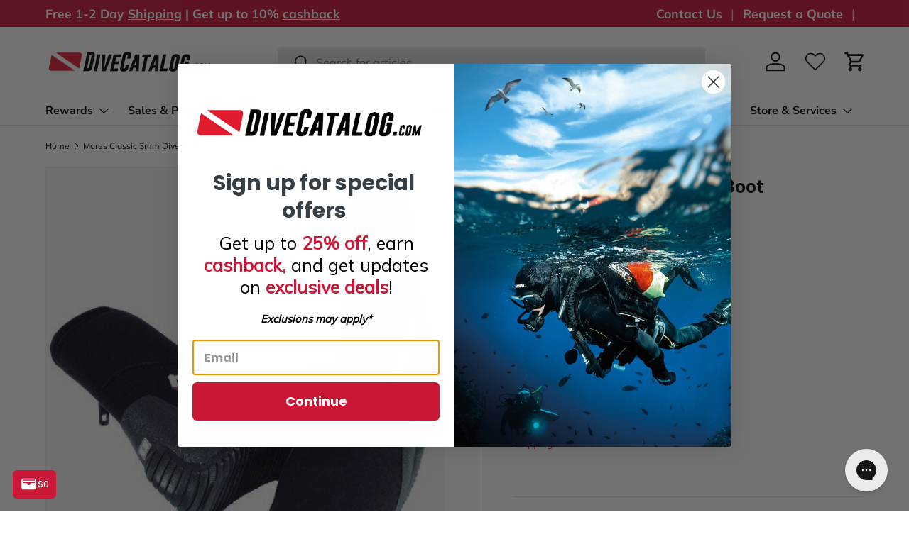

--- FILE ---
content_type: text/html; charset=utf-8
request_url: https://divecatalog.com/products/mares-classic-3mm-dive-boot
body_size: 111175
content:
<!doctype html>
<html class="no-js" lang="en" dir="ltr">
<head><!-- Google Tag Manager -->
<script>(function(w,d,s,l,i){w[l]=w[l]||[];w[l].push({'gtm.start':
new Date().getTime(),event:'gtm.js'});var f=d.getElementsByTagName(s)[0],
j=d.createElement(s),dl=l!='dataLayer'?'&l='+l:'';j.async=true;j.src=
'https://www.googletagmanager.com/gtm.js?id='+i+dl;f.parentNode.insertBefore(j,f);
})(window,document,'script','dataLayer','GTM-MZWZSNG');</script>
<!-- End Google Tag Manager -->
  <meta name="google-site-verification" content="zaf05lSHuCpDQKHQ21QsQjQX_01DabUqr6p6t9ProJ4" /><meta charset="utf-8">
<meta name="viewport" content="width=device-width,initial-scale=1">
<title>Mares Classic 3mm Dive Boot &ndash; DiveCatalog.com</title><link rel="canonical" href="https://divecatalog.com/products/mares-classic-3mm-dive-boot"><link rel="icon" href="//divecatalog.com/cdn/shop/files/DiveCatalog_Favicon.png?crop=center&height=48&v=1648830957&width=48" type="image/png">
  <link rel="apple-touch-icon" href="//divecatalog.com/cdn/shop/files/DiveCatalog_Favicon.png?crop=center&height=180&v=1648830957&width=180"><meta name="description" content="Shop the Mares Classic 3mm Dive Boot for a comfortable fit and exceptional quality. Made with super-elastic neoprene around the ankle and standard neoprene for warmth. Features a rear notch and side zipper for easy use. Popular item, additional 5 shipping days."><meta property="og:site_name" content="DiveCatalog.com">
<meta property="og:url" content="https://divecatalog.com/products/mares-classic-3mm-dive-boot">
<meta property="og:title" content="Mares Classic 3mm Dive Boot">
<meta property="og:type" content="product">
<meta property="og:description" content="Shop the Mares Classic 3mm Dive Boot for a comfortable fit and exceptional quality. Made with super-elastic neoprene around the ankle and standard neoprene for warmth. Features a rear notch and side zipper for easy use. Popular item, additional 5 shipping days."><meta property="og:image" content="http://divecatalog.com/cdn/shop/products/mares-classic-3mm-dive-boot-14.jpg?crop=center&height=1200&v=1743748220&width=1200">
  <meta property="og:image:secure_url" content="https://divecatalog.com/cdn/shop/products/mares-classic-3mm-dive-boot-14.jpg?crop=center&height=1200&v=1743748220&width=1200">
  <meta property="og:image:width" content="500">
  <meta property="og:image:height" content="500"><meta property="og:price:amount" content="59.95">
  <meta property="og:price:currency" content="USD"><meta name="twitter:card" content="summary_large_image">
<meta name="twitter:title" content="Mares Classic 3mm Dive Boot">
<meta name="twitter:description" content="Shop the Mares Classic 3mm Dive Boot for a comfortable fit and exceptional quality. Made with super-elastic neoprene around the ankle and standard neoprene for warmth. Features a rear notch and side zipper for easy use. Popular item, additional 5 shipping days.">
<link rel="preload" href="//divecatalog.com/cdn/shop/t/96/assets/main.css?v=24148889198364361851745616717" as="style"><style data-shopify>
@font-face {
  font-family: Muli;
  font-weight: 400;
  font-style: normal;
  font-display: swap;
  src: url("//divecatalog.com/cdn/fonts/muli/muli_n4.e949947cfff05efcc994b2e2db40359a04fa9a92.woff2") format("woff2"),
       url("//divecatalog.com/cdn/fonts/muli/muli_n4.35355e4a0c27c9bc94d9af3f9bcb586d8229277a.woff") format("woff");
}
@font-face {
  font-family: Muli;
  font-weight: 700;
  font-style: normal;
  font-display: swap;
  src: url("//divecatalog.com/cdn/fonts/muli/muli_n7.c8c44d0404947d89610714223e630c4cbe005587.woff2") format("woff2"),
       url("//divecatalog.com/cdn/fonts/muli/muli_n7.4cbcffea6175d46b4d67e9408244a5b38c2ac568.woff") format("woff");
}
@font-face {
  font-family: Muli;
  font-weight: 400;
  font-style: italic;
  font-display: swap;
  src: url("//divecatalog.com/cdn/fonts/muli/muli_i4.c0a1ea800bab5884ab82e4eb25a6bd25121bd08c.woff2") format("woff2"),
       url("//divecatalog.com/cdn/fonts/muli/muli_i4.a6c39b1b31d876de7f99b3646461aa87120de6ed.woff") format("woff");
}
@font-face {
  font-family: Muli;
  font-weight: 700;
  font-style: italic;
  font-display: swap;
  src: url("//divecatalog.com/cdn/fonts/muli/muli_i7.34eedbf231efa20bd065d55f6f71485730632c7b.woff2") format("woff2"),
       url("//divecatalog.com/cdn/fonts/muli/muli_i7.2b4df846821493e68344d0b0212997d071bf38b7.woff") format("woff");
}
@font-face {
  font-family: "Nunito Sans";
  font-weight: 700;
  font-style: normal;
  font-display: swap;
  src: url("//divecatalog.com/cdn/fonts/nunito_sans/nunitosans_n7.25d963ed46da26098ebeab731e90d8802d989fa5.woff2") format("woff2"),
       url("//divecatalog.com/cdn/fonts/nunito_sans/nunitosans_n7.d32e3219b3d2ec82285d3027bd673efc61a996c8.woff") format("woff");
}
:root {
      --bg-color: 255 255 255 / 1.0;
      --bg-color-og: 255 255 255 / 1.0;
      --heading-color: 9 3 2;
      --text-color: 9 3 2;
      --text-color-og: 9 3 2;
      --scrollbar-color: 9 3 2;
      --link-color: 203 24 54;
      --link-color-og: 203 24 54;
      --star-color: 255 189 0;--swatch-border-color-default: 206 205 204;
        --swatch-border-color-active: 132 129 129;
        --swatch-card-size: 30px;
        --swatch-variant-picker-size: 64px;--color-scheme-1-bg: 255 255 255 / 1.0;
      --color-scheme-1-grad: ;
      --color-scheme-1-heading: 9 3 2;
      --color-scheme-1-text: 203 24 54;
      --color-scheme-1-btn-bg: 203 24 54;
      --color-scheme-1-btn-text: 255 255 255;
      --color-scheme-1-btn-bg-hover: 214 71 95;--color-scheme-2-bg: 9 3 2 / 1.0;
      --color-scheme-2-grad: linear-gradient(267deg, rgba(9, 3, 2, 1), rgba(35, 35, 35, 1) 100%);
      --color-scheme-2-heading: 255 255 255;
      --color-scheme-2-text: 255 255 255;
      --color-scheme-2-btn-bg: 203 24 54;
      --color-scheme-2-btn-text: 255 255 255;
      --color-scheme-2-btn-bg-hover: 214 71 95;--color-scheme-3-bg: 0 0 0 / 0.0;
      --color-scheme-3-grad: ;
      --color-scheme-3-heading: 255 255 255;
      --color-scheme-3-text: 255 255 255;
      --color-scheme-3-btn-bg: 203 24 54;
      --color-scheme-3-btn-text: 255 255 255;
      --color-scheme-3-btn-bg-hover: 214 71 95;

      --drawer-bg-color: 255 255 255 / 1.0;
      --drawer-text-color: 9 3 2;

      --panel-bg-color: 242 242 242 / 1.0;
      --panel-heading-color: 9 3 2;
      --panel-text-color: 9 3 2;

      --in-stock-text-color: 44 126 63;
      --low-stock-text-color: 210 134 26;
      --very-low-stock-text-color: 180 12 28;
      --no-stock-text-color: 119 119 119;
      --no-stock-backordered-text-color: 119 119 119;

      --error-bg-color: 252 237 238;
      --error-text-color: 180 12 28;
      --success-bg-color: 232 246 234;
      --success-text-color: 44 126 63;
      --info-bg-color: 228 237 250;
      --info-text-color: 26 102 210;

      --heading-font-family: "system_ui", -apple-system, 'Segoe UI', Roboto, 'Helvetica Neue', 'Noto Sans', 'Liberation Sans', Arial, sans-serif, 'Apple Color Emoji', 'Segoe UI Emoji', 'Segoe UI Symbol', 'Noto Color Emoji';
      --heading-font-style: normal;
      --heading-font-weight: 700;
      --heading-scale-start: 6;

      --navigation-font-family: "Nunito Sans", sans-serif;
      --navigation-font-style: normal;
      --navigation-font-weight: 700;--heading-text-transform: none;
--subheading-text-transform: none;
      --body-font-family: Muli, sans-serif;
      --body-font-style: normal;
      --body-font-weight: 400;
      --body-font-size: 16;

      --section-gap: 64;
      --heading-gap: calc(8 * var(--space-unit));--grid-column-gap: 20px;--btn-bg-color: 203 24 54;
      --btn-bg-hover-color: 214 71 95;
      --btn-text-color: 255 255 255;
      --btn-bg-color-og: 203 24 54;
      --btn-text-color-og: 255 255 255;
      --btn-alt-bg-color: 255 255 255;
      --btn-alt-bg-alpha: 1.0;
      --btn-alt-text-color: 203 24 54;
      --btn-border-width: 1px;
      --btn-padding-y: 12px;

      
      --btn-border-radius: 5px;
      

      --btn-lg-border-radius: 50%;
      --btn-icon-border-radius: 50%;
      --input-with-btn-inner-radius: var(--btn-border-radius);

      --input-bg-color: 255 255 255 / 1.0;
      --input-text-color: 9 3 2;
      --input-border-width: 1px;
      --input-border-radius: 4px;
      --textarea-border-radius: 4px;
      --input-border-radius: 5px;
      --input-bg-color-diff-3: #f7f7f7;
      --input-bg-color-diff-6: #f0f0f0;

      --modal-border-radius: 4px;
      --modal-overlay-color: 0 0 0;
      --modal-overlay-opacity: 0.4;
      --drawer-border-radius: 4px;
      --overlay-border-radius: 4px;

      --custom-label-bg-color: 250 200 205;
      --custom-label-text-color: 9 3 2;--sale-label-bg-color: 247 23 53;
      --sale-label-text-color: 255 255 255;--sold-out-label-bg-color: 73 93 99;
      --sold-out-label-text-color: 255 255 255;--new-label-bg-color: 250 200 205;
      --new-label-text-color: 9 3 2;--preorder-label-bg-color: 103 170 249;
      --preorder-label-text-color: 255 255 255;

      --collection-label-color: 0 126 18;

      --page-width: 1590px;
      --gutter-sm: 20px;
      --gutter-md: 32px;
      --gutter-lg: 64px;

      --payment-terms-bg-color: #ffffff;

      --coll-card-bg-color: #f5f5f5;
      --coll-card-border-color: rgba(0,0,0,0);

      --card-highlight-bg-color: #F9F9F9;
      --card-highlight-text-color: 85 85 85;
      --card-highlight-border-color: #E1E1E1;--card-bg-color: #ffffff;
      --card-text-color: 20 20 20;
      --card-border-color: #e2e2e2;--blend-bg-color: #f5f5f5;
        
          --aos-animate-duration: 0.6s;
        

        
          --aos-min-width: 0;
        
      

      --reading-width: 48em;
    }

    @media (max-width: 769px) {
      :root {
        --reading-width: 36em;
      }
    }
  </style><link rel="stylesheet" href="//divecatalog.com/cdn/shop/t/96/assets/main.css?v=24148889198364361851745616717">
  <script src="//divecatalog.com/cdn/shop/t/96/assets/main.js?v=76476094356780495751745444990" defer="defer"></script><link rel="preload" href="//divecatalog.com/cdn/fonts/muli/muli_n4.e949947cfff05efcc994b2e2db40359a04fa9a92.woff2" as="font" type="font/woff2" crossorigin fetchpriority="high"><script>window.performance && window.performance.mark && window.performance.mark('shopify.content_for_header.start');</script><meta name="facebook-domain-verification" content="madimqbnfiz6fe0tdby1saf0jgrtp2">
<meta name="facebook-domain-verification" content="kg9wl0kbs66l75hsc4hqsqtubrfjgv">
<meta name="google-site-verification" content="s0d0Ds80QC-c34AAbflsmB_-tDPf2ZWANCp8VoD8nwU">
<meta id="shopify-digital-wallet" name="shopify-digital-wallet" content="/6538100851/digital_wallets/dialog">
<meta name="shopify-checkout-api-token" content="f9028158b7f3158edb6f3922cb142aa1">
<meta id="in-context-paypal-metadata" data-shop-id="6538100851" data-venmo-supported="false" data-environment="production" data-locale="en_US" data-paypal-v4="true" data-currency="USD">
<link rel="alternate" type="application/json+oembed" href="https://divecatalog.com/products/mares-classic-3mm-dive-boot.oembed">
<script async="async" src="/checkouts/internal/preloads.js?locale=en-US"></script>
<link rel="preconnect" href="https://shop.app" crossorigin="anonymous">
<script async="async" src="https://shop.app/checkouts/internal/preloads.js?locale=en-US&shop_id=6538100851" crossorigin="anonymous"></script>
<script id="apple-pay-shop-capabilities" type="application/json">{"shopId":6538100851,"countryCode":"US","currencyCode":"USD","merchantCapabilities":["supports3DS"],"merchantId":"gid:\/\/shopify\/Shop\/6538100851","merchantName":"DiveCatalog.com","requiredBillingContactFields":["postalAddress","email","phone"],"requiredShippingContactFields":["postalAddress","email","phone"],"shippingType":"shipping","supportedNetworks":["visa","masterCard","amex","discover","elo","jcb"],"total":{"type":"pending","label":"DiveCatalog.com","amount":"1.00"},"shopifyPaymentsEnabled":true,"supportsSubscriptions":true}</script>
<script id="shopify-features" type="application/json">{"accessToken":"f9028158b7f3158edb6f3922cb142aa1","betas":["rich-media-storefront-analytics"],"domain":"divecatalog.com","predictiveSearch":true,"shopId":6538100851,"locale":"en"}</script>
<script>var Shopify = Shopify || {};
Shopify.shop = "divecatalog18.myshopify.com";
Shopify.locale = "en";
Shopify.currency = {"active":"USD","rate":"1.0"};
Shopify.country = "US";
Shopify.theme = {"name":"DiveCatalog.com - New Reviews \u0026 Rewards App","id":150168436957,"schema_name":"Enterprise","schema_version":"1.6.2","theme_store_id":1657,"role":"main"};
Shopify.theme.handle = "null";
Shopify.theme.style = {"id":null,"handle":null};
Shopify.cdnHost = "divecatalog.com/cdn";
Shopify.routes = Shopify.routes || {};
Shopify.routes.root = "/";</script>
<script type="module">!function(o){(o.Shopify=o.Shopify||{}).modules=!0}(window);</script>
<script>!function(o){function n(){var o=[];function n(){o.push(Array.prototype.slice.apply(arguments))}return n.q=o,n}var t=o.Shopify=o.Shopify||{};t.loadFeatures=n(),t.autoloadFeatures=n()}(window);</script>
<script>
  window.ShopifyPay = window.ShopifyPay || {};
  window.ShopifyPay.apiHost = "shop.app\/pay";
  window.ShopifyPay.redirectState = null;
</script>
<script id="shop-js-analytics" type="application/json">{"pageType":"product"}</script>
<script defer="defer" async type="module" src="//divecatalog.com/cdn/shopifycloud/shop-js/modules/v2/client.init-shop-cart-sync_BT-GjEfc.en.esm.js"></script>
<script defer="defer" async type="module" src="//divecatalog.com/cdn/shopifycloud/shop-js/modules/v2/chunk.common_D58fp_Oc.esm.js"></script>
<script defer="defer" async type="module" src="//divecatalog.com/cdn/shopifycloud/shop-js/modules/v2/chunk.modal_xMitdFEc.esm.js"></script>
<script type="module">
  await import("//divecatalog.com/cdn/shopifycloud/shop-js/modules/v2/client.init-shop-cart-sync_BT-GjEfc.en.esm.js");
await import("//divecatalog.com/cdn/shopifycloud/shop-js/modules/v2/chunk.common_D58fp_Oc.esm.js");
await import("//divecatalog.com/cdn/shopifycloud/shop-js/modules/v2/chunk.modal_xMitdFEc.esm.js");

  window.Shopify.SignInWithShop?.initShopCartSync?.({"fedCMEnabled":true,"windoidEnabled":true});

</script>
<script defer="defer" async type="module" src="//divecatalog.com/cdn/shopifycloud/shop-js/modules/v2/client.payment-terms_Ci9AEqFq.en.esm.js"></script>
<script defer="defer" async type="module" src="//divecatalog.com/cdn/shopifycloud/shop-js/modules/v2/chunk.common_D58fp_Oc.esm.js"></script>
<script defer="defer" async type="module" src="//divecatalog.com/cdn/shopifycloud/shop-js/modules/v2/chunk.modal_xMitdFEc.esm.js"></script>
<script type="module">
  await import("//divecatalog.com/cdn/shopifycloud/shop-js/modules/v2/client.payment-terms_Ci9AEqFq.en.esm.js");
await import("//divecatalog.com/cdn/shopifycloud/shop-js/modules/v2/chunk.common_D58fp_Oc.esm.js");
await import("//divecatalog.com/cdn/shopifycloud/shop-js/modules/v2/chunk.modal_xMitdFEc.esm.js");

  
</script>
<script>
  window.Shopify = window.Shopify || {};
  if (!window.Shopify.featureAssets) window.Shopify.featureAssets = {};
  window.Shopify.featureAssets['shop-js'] = {"shop-cart-sync":["modules/v2/client.shop-cart-sync_DZOKe7Ll.en.esm.js","modules/v2/chunk.common_D58fp_Oc.esm.js","modules/v2/chunk.modal_xMitdFEc.esm.js"],"init-fed-cm":["modules/v2/client.init-fed-cm_B6oLuCjv.en.esm.js","modules/v2/chunk.common_D58fp_Oc.esm.js","modules/v2/chunk.modal_xMitdFEc.esm.js"],"shop-cash-offers":["modules/v2/client.shop-cash-offers_D2sdYoxE.en.esm.js","modules/v2/chunk.common_D58fp_Oc.esm.js","modules/v2/chunk.modal_xMitdFEc.esm.js"],"shop-login-button":["modules/v2/client.shop-login-button_QeVjl5Y3.en.esm.js","modules/v2/chunk.common_D58fp_Oc.esm.js","modules/v2/chunk.modal_xMitdFEc.esm.js"],"pay-button":["modules/v2/client.pay-button_DXTOsIq6.en.esm.js","modules/v2/chunk.common_D58fp_Oc.esm.js","modules/v2/chunk.modal_xMitdFEc.esm.js"],"shop-button":["modules/v2/client.shop-button_DQZHx9pm.en.esm.js","modules/v2/chunk.common_D58fp_Oc.esm.js","modules/v2/chunk.modal_xMitdFEc.esm.js"],"avatar":["modules/v2/client.avatar_BTnouDA3.en.esm.js"],"init-windoid":["modules/v2/client.init-windoid_CR1B-cfM.en.esm.js","modules/v2/chunk.common_D58fp_Oc.esm.js","modules/v2/chunk.modal_xMitdFEc.esm.js"],"init-shop-for-new-customer-accounts":["modules/v2/client.init-shop-for-new-customer-accounts_C_vY_xzh.en.esm.js","modules/v2/client.shop-login-button_QeVjl5Y3.en.esm.js","modules/v2/chunk.common_D58fp_Oc.esm.js","modules/v2/chunk.modal_xMitdFEc.esm.js"],"init-shop-email-lookup-coordinator":["modules/v2/client.init-shop-email-lookup-coordinator_BI7n9ZSv.en.esm.js","modules/v2/chunk.common_D58fp_Oc.esm.js","modules/v2/chunk.modal_xMitdFEc.esm.js"],"init-shop-cart-sync":["modules/v2/client.init-shop-cart-sync_BT-GjEfc.en.esm.js","modules/v2/chunk.common_D58fp_Oc.esm.js","modules/v2/chunk.modal_xMitdFEc.esm.js"],"shop-toast-manager":["modules/v2/client.shop-toast-manager_DiYdP3xc.en.esm.js","modules/v2/chunk.common_D58fp_Oc.esm.js","modules/v2/chunk.modal_xMitdFEc.esm.js"],"init-customer-accounts":["modules/v2/client.init-customer-accounts_D9ZNqS-Q.en.esm.js","modules/v2/client.shop-login-button_QeVjl5Y3.en.esm.js","modules/v2/chunk.common_D58fp_Oc.esm.js","modules/v2/chunk.modal_xMitdFEc.esm.js"],"init-customer-accounts-sign-up":["modules/v2/client.init-customer-accounts-sign-up_iGw4briv.en.esm.js","modules/v2/client.shop-login-button_QeVjl5Y3.en.esm.js","modules/v2/chunk.common_D58fp_Oc.esm.js","modules/v2/chunk.modal_xMitdFEc.esm.js"],"shop-follow-button":["modules/v2/client.shop-follow-button_CqMgW2wH.en.esm.js","modules/v2/chunk.common_D58fp_Oc.esm.js","modules/v2/chunk.modal_xMitdFEc.esm.js"],"checkout-modal":["modules/v2/client.checkout-modal_xHeaAweL.en.esm.js","modules/v2/chunk.common_D58fp_Oc.esm.js","modules/v2/chunk.modal_xMitdFEc.esm.js"],"shop-login":["modules/v2/client.shop-login_D91U-Q7h.en.esm.js","modules/v2/chunk.common_D58fp_Oc.esm.js","modules/v2/chunk.modal_xMitdFEc.esm.js"],"lead-capture":["modules/v2/client.lead-capture_BJmE1dJe.en.esm.js","modules/v2/chunk.common_D58fp_Oc.esm.js","modules/v2/chunk.modal_xMitdFEc.esm.js"],"payment-terms":["modules/v2/client.payment-terms_Ci9AEqFq.en.esm.js","modules/v2/chunk.common_D58fp_Oc.esm.js","modules/v2/chunk.modal_xMitdFEc.esm.js"]};
</script>
<script>(function() {
  var isLoaded = false;
  function asyncLoad() {
    if (isLoaded) return;
    isLoaded = true;
    var urls = ["https:\/\/config.gorgias.chat\/bundle-loader\/01GYCCB3M7NSXSC70JDPZ7PV1S?source=shopify1click\u0026shop=divecatalog18.myshopify.com","https:\/\/app.testimonialhub.com\/shopifyapp\/showsrstemplate.js?shop=divecatalog18.myshopify.com","https:\/\/cdn.9gtb.com\/loader.js?g_cvt_id=76cc30b5-29c1-4347-8b77-233380b0e556\u0026shop=divecatalog18.myshopify.com"];
    for (var i = 0; i < urls.length; i++) {
      var s = document.createElement('script');
      s.type = 'text/javascript';
      s.async = true;
      s.src = urls[i];
      var x = document.getElementsByTagName('script')[0];
      x.parentNode.insertBefore(s, x);
    }
  };
  if(window.attachEvent) {
    window.attachEvent('onload', asyncLoad);
  } else {
    window.addEventListener('load', asyncLoad, false);
  }
})();</script>
<script id="__st">var __st={"a":6538100851,"offset":-28800,"reqid":"3902a8b0-1afe-4064-9ff3-cfc4554a513c-1769401388","pageurl":"divecatalog.com\/products\/mares-classic-3mm-dive-boot","u":"698374cf69dd","p":"product","rtyp":"product","rid":7514635796701};</script>
<script>window.ShopifyPaypalV4VisibilityTracking = true;</script>
<script id="captcha-bootstrap">!function(){'use strict';const t='contact',e='account',n='new_comment',o=[[t,t],['blogs',n],['comments',n],[t,'customer']],c=[[e,'customer_login'],[e,'guest_login'],[e,'recover_customer_password'],[e,'create_customer']],r=t=>t.map((([t,e])=>`form[action*='/${t}']:not([data-nocaptcha='true']) input[name='form_type'][value='${e}']`)).join(','),a=t=>()=>t?[...document.querySelectorAll(t)].map((t=>t.form)):[];function s(){const t=[...o],e=r(t);return a(e)}const i='password',u='form_key',d=['recaptcha-v3-token','g-recaptcha-response','h-captcha-response',i],f=()=>{try{return window.sessionStorage}catch{return}},m='__shopify_v',_=t=>t.elements[u];function p(t,e,n=!1){try{const o=window.sessionStorage,c=JSON.parse(o.getItem(e)),{data:r}=function(t){const{data:e,action:n}=t;return t[m]||n?{data:e,action:n}:{data:t,action:n}}(c);for(const[e,n]of Object.entries(r))t.elements[e]&&(t.elements[e].value=n);n&&o.removeItem(e)}catch(o){console.error('form repopulation failed',{error:o})}}const l='form_type',E='cptcha';function T(t){t.dataset[E]=!0}const w=window,h=w.document,L='Shopify',v='ce_forms',y='captcha';let A=!1;((t,e)=>{const n=(g='f06e6c50-85a8-45c8-87d0-21a2b65856fe',I='https://cdn.shopify.com/shopifycloud/storefront-forms-hcaptcha/ce_storefront_forms_captcha_hcaptcha.v1.5.2.iife.js',D={infoText:'Protected by hCaptcha',privacyText:'Privacy',termsText:'Terms'},(t,e,n)=>{const o=w[L][v],c=o.bindForm;if(c)return c(t,g,e,D).then(n);var r;o.q.push([[t,g,e,D],n]),r=I,A||(h.body.append(Object.assign(h.createElement('script'),{id:'captcha-provider',async:!0,src:r})),A=!0)});var g,I,D;w[L]=w[L]||{},w[L][v]=w[L][v]||{},w[L][v].q=[],w[L][y]=w[L][y]||{},w[L][y].protect=function(t,e){n(t,void 0,e),T(t)},Object.freeze(w[L][y]),function(t,e,n,w,h,L){const[v,y,A,g]=function(t,e,n){const i=e?o:[],u=t?c:[],d=[...i,...u],f=r(d),m=r(i),_=r(d.filter((([t,e])=>n.includes(e))));return[a(f),a(m),a(_),s()]}(w,h,L),I=t=>{const e=t.target;return e instanceof HTMLFormElement?e:e&&e.form},D=t=>v().includes(t);t.addEventListener('submit',(t=>{const e=I(t);if(!e)return;const n=D(e)&&!e.dataset.hcaptchaBound&&!e.dataset.recaptchaBound,o=_(e),c=g().includes(e)&&(!o||!o.value);(n||c)&&t.preventDefault(),c&&!n&&(function(t){try{if(!f())return;!function(t){const e=f();if(!e)return;const n=_(t);if(!n)return;const o=n.value;o&&e.removeItem(o)}(t);const e=Array.from(Array(32),(()=>Math.random().toString(36)[2])).join('');!function(t,e){_(t)||t.append(Object.assign(document.createElement('input'),{type:'hidden',name:u})),t.elements[u].value=e}(t,e),function(t,e){const n=f();if(!n)return;const o=[...t.querySelectorAll(`input[type='${i}']`)].map((({name:t})=>t)),c=[...d,...o],r={};for(const[a,s]of new FormData(t).entries())c.includes(a)||(r[a]=s);n.setItem(e,JSON.stringify({[m]:1,action:t.action,data:r}))}(t,e)}catch(e){console.error('failed to persist form',e)}}(e),e.submit())}));const S=(t,e)=>{t&&!t.dataset[E]&&(n(t,e.some((e=>e===t))),T(t))};for(const o of['focusin','change'])t.addEventListener(o,(t=>{const e=I(t);D(e)&&S(e,y())}));const B=e.get('form_key'),M=e.get(l),P=B&&M;t.addEventListener('DOMContentLoaded',(()=>{const t=y();if(P)for(const e of t)e.elements[l].value===M&&p(e,B);[...new Set([...A(),...v().filter((t=>'true'===t.dataset.shopifyCaptcha))])].forEach((e=>S(e,t)))}))}(h,new URLSearchParams(w.location.search),n,t,e,['guest_login'])})(!0,!0)}();</script>
<script integrity="sha256-4kQ18oKyAcykRKYeNunJcIwy7WH5gtpwJnB7kiuLZ1E=" data-source-attribution="shopify.loadfeatures" defer="defer" src="//divecatalog.com/cdn/shopifycloud/storefront/assets/storefront/load_feature-a0a9edcb.js" crossorigin="anonymous"></script>
<script crossorigin="anonymous" defer="defer" src="//divecatalog.com/cdn/shopifycloud/storefront/assets/shopify_pay/storefront-65b4c6d7.js?v=20250812"></script>
<script data-source-attribution="shopify.dynamic_checkout.dynamic.init">var Shopify=Shopify||{};Shopify.PaymentButton=Shopify.PaymentButton||{isStorefrontPortableWallets:!0,init:function(){window.Shopify.PaymentButton.init=function(){};var t=document.createElement("script");t.src="https://divecatalog.com/cdn/shopifycloud/portable-wallets/latest/portable-wallets.en.js",t.type="module",document.head.appendChild(t)}};
</script>
<script data-source-attribution="shopify.dynamic_checkout.buyer_consent">
  function portableWalletsHideBuyerConsent(e){var t=document.getElementById("shopify-buyer-consent"),n=document.getElementById("shopify-subscription-policy-button");t&&n&&(t.classList.add("hidden"),t.setAttribute("aria-hidden","true"),n.removeEventListener("click",e))}function portableWalletsShowBuyerConsent(e){var t=document.getElementById("shopify-buyer-consent"),n=document.getElementById("shopify-subscription-policy-button");t&&n&&(t.classList.remove("hidden"),t.removeAttribute("aria-hidden"),n.addEventListener("click",e))}window.Shopify?.PaymentButton&&(window.Shopify.PaymentButton.hideBuyerConsent=portableWalletsHideBuyerConsent,window.Shopify.PaymentButton.showBuyerConsent=portableWalletsShowBuyerConsent);
</script>
<script>
  function portableWalletsCleanup(e){e&&e.src&&console.error("Failed to load portable wallets script "+e.src);var t=document.querySelectorAll("shopify-accelerated-checkout .shopify-payment-button__skeleton, shopify-accelerated-checkout-cart .wallet-cart-button__skeleton"),e=document.getElementById("shopify-buyer-consent");for(let e=0;e<t.length;e++)t[e].remove();e&&e.remove()}function portableWalletsNotLoadedAsModule(e){e instanceof ErrorEvent&&"string"==typeof e.message&&e.message.includes("import.meta")&&"string"==typeof e.filename&&e.filename.includes("portable-wallets")&&(window.removeEventListener("error",portableWalletsNotLoadedAsModule),window.Shopify.PaymentButton.failedToLoad=e,"loading"===document.readyState?document.addEventListener("DOMContentLoaded",window.Shopify.PaymentButton.init):window.Shopify.PaymentButton.init())}window.addEventListener("error",portableWalletsNotLoadedAsModule);
</script>

<script type="module" src="https://divecatalog.com/cdn/shopifycloud/portable-wallets/latest/portable-wallets.en.js" onError="portableWalletsCleanup(this)" crossorigin="anonymous"></script>
<script nomodule>
  document.addEventListener("DOMContentLoaded", portableWalletsCleanup);
</script>

<link id="shopify-accelerated-checkout-styles" rel="stylesheet" media="screen" href="https://divecatalog.com/cdn/shopifycloud/portable-wallets/latest/accelerated-checkout-backwards-compat.css" crossorigin="anonymous">
<style id="shopify-accelerated-checkout-cart">
        #shopify-buyer-consent {
  margin-top: 1em;
  display: inline-block;
  width: 100%;
}

#shopify-buyer-consent.hidden {
  display: none;
}

#shopify-subscription-policy-button {
  background: none;
  border: none;
  padding: 0;
  text-decoration: underline;
  font-size: inherit;
  cursor: pointer;
}

#shopify-subscription-policy-button::before {
  box-shadow: none;
}

      </style>
<script id="sections-script" data-sections="header,footer" defer="defer" src="//divecatalog.com/cdn/shop/t/96/compiled_assets/scripts.js?v=84143"></script>
<script>window.performance && window.performance.mark && window.performance.mark('shopify.content_for_header.end');</script>
<script src="//divecatalog.com/cdn/shop/t/96/assets/blur-messages.js?v=98620774460636405321745444990" defer="defer"></script>
    <script src="//divecatalog.com/cdn/shop/t/96/assets/animate-on-scroll.js?v=15249566486942820451745444990" defer="defer"></script>
    <link rel="stylesheet" href="//divecatalog.com/cdn/shop/t/96/assets/animate-on-scroll.css?v=116194678796051782541745444990">
  

  <script>document.documentElement.className = document.documentElement.className.replace('no-js', 'js');</script><!-- CC Custom Head Start --><!-- CC Custom Head End --><script>function uet_report_conversion() {window.uetq = window.uetq || [];window.uetq.push('event', 'purchase', {"revenue_value":Replace_with_Variable_Revenue_Function(),"currency":"USD"});}</script>
<script>
   // Add this script right after your base UET tag code
   window.uetq = window.uetq || [];
   window.uetq.push('set', { 'pid': { 
      'em': 'contoso@example.com', // Replace with the variable that holds the user's email address. 
      'ph': '+14250000000', // Replace with the variable that holds the user's phone number. 
   } });
</script>

<style>
  .creditsyard-header-widget {
    display: flex;
    align-items: center;
    padding: 6px 10px;
    background-color: white;
    border-radius: 12px;
    box-shadow: 0 2px 6px rgba(0, 0, 0, 0.15);
    margin-right: 12px;
    cursor: pointer;
    font-size: 13px;
    line-height: 1.2;
  }

  .creditsyard-header-content {
    display: flex;
    flex-direction: column;
    align-items: flex-start;
  }

  .creditsyard-header-title {
    font-size: 11px;
    color: #555;
    margin-bottom: 2px;
  }

  .creditsyard-header-balance {
    font-weight: 600;
    color: #000;
    display: flex;
    align-items: center;
  }

  .cy-currency-icon {
    color: #2EAD4F;
    font-size: 14px;
    margin-left: 4px;
  }



</style>









<!-- PickyStory Widget -->
<script src="https://cdn.pickystory.com/widget/v2/pickystory-widget.js" async></script>

<script>
	window.StoreCreditInit = {
		shop: 'divecatalog18.myshopify.com',
		cashback_widget_status: 0
	}
</script>




<!-- BEGIN app block: shopify://apps/klaviyo-email-marketing-sms/blocks/klaviyo-onsite-embed/2632fe16-c075-4321-a88b-50b567f42507 -->












  <script async src="https://static.klaviyo.com/onsite/js/SxkZn2/klaviyo.js?company_id=SxkZn2"></script>
  <script>!function(){if(!window.klaviyo){window._klOnsite=window._klOnsite||[];try{window.klaviyo=new Proxy({},{get:function(n,i){return"push"===i?function(){var n;(n=window._klOnsite).push.apply(n,arguments)}:function(){for(var n=arguments.length,o=new Array(n),w=0;w<n;w++)o[w]=arguments[w];var t="function"==typeof o[o.length-1]?o.pop():void 0,e=new Promise((function(n){window._klOnsite.push([i].concat(o,[function(i){t&&t(i),n(i)}]))}));return e}}})}catch(n){window.klaviyo=window.klaviyo||[],window.klaviyo.push=function(){var n;(n=window._klOnsite).push.apply(n,arguments)}}}}();</script>

  
    <script id="viewed_product">
      if (item == null) {
        var _learnq = _learnq || [];

        var MetafieldReviews = null
        var MetafieldYotpoRating = null
        var MetafieldYotpoCount = null
        var MetafieldLooxRating = null
        var MetafieldLooxCount = null
        var okendoProduct = null
        var okendoProductReviewCount = null
        var okendoProductReviewAverageValue = null
        try {
          // The following fields are used for Customer Hub recently viewed in order to add reviews.
          // This information is not part of __kla_viewed. Instead, it is part of __kla_viewed_reviewed_items
          MetafieldReviews = {};
          MetafieldYotpoRating = null
          MetafieldYotpoCount = null
          MetafieldLooxRating = null
          MetafieldLooxCount = null

          okendoProduct = null
          // If the okendo metafield is not legacy, it will error, which then requires the new json formatted data
          if (okendoProduct && 'error' in okendoProduct) {
            okendoProduct = null
          }
          okendoProductReviewCount = okendoProduct ? okendoProduct.reviewCount : null
          okendoProductReviewAverageValue = okendoProduct ? okendoProduct.reviewAverageValue : null
        } catch (error) {
          console.error('Error in Klaviyo onsite reviews tracking:', error);
        }

        var item = {
          Name: "Mares Classic 3mm Dive Boot",
          ProductID: 7514635796701,
          Categories: ["90% discount dive accessories","All Brands (New)","All Brands (New) Excluding Scubapro","All New Products (Exclude Garmin and Scubapro)","DIve Computers","Globo basis collection - Do not delete","Mares Aqualung Apeks Fall Sale","Mares Boots","New Less than $300"],
          ImageURL: "https://divecatalog.com/cdn/shop/products/mares-classic-3mm-dive-boot-14_grande.jpg?v=1743748220",
          URL: "https://divecatalog.com/products/mares-classic-3mm-dive-boot",
          Brand: "Mares",
          Price: "$59.95",
          Value: "59.95",
          CompareAtPrice: "$59.95"
        };
        _learnq.push(['track', 'Viewed Product', item]);
        _learnq.push(['trackViewedItem', {
          Title: item.Name,
          ItemId: item.ProductID,
          Categories: item.Categories,
          ImageUrl: item.ImageURL,
          Url: item.URL,
          Metadata: {
            Brand: item.Brand,
            Price: item.Price,
            Value: item.Value,
            CompareAtPrice: item.CompareAtPrice
          },
          metafields:{
            reviews: MetafieldReviews,
            yotpo:{
              rating: MetafieldYotpoRating,
              count: MetafieldYotpoCount,
            },
            loox:{
              rating: MetafieldLooxRating,
              count: MetafieldLooxCount,
            },
            okendo: {
              rating: okendoProductReviewAverageValue,
              count: okendoProductReviewCount,
            }
          }
        }]);
      }
    </script>
  




  <script>
    window.klaviyoReviewsProductDesignMode = false
  </script>



  <!-- BEGIN app snippet: customer-hub-data --><script>
  if (!window.customerHub) {
    window.customerHub = {};
  }
  window.customerHub.storefrontRoutes = {
    login: "https://divecatalog.com/customer_authentication/redirect?locale=en&region_country=US?return_url=%2F%23k-hub",
    register: "https://account.divecatalog.com?locale=en?return_url=%2F%23k-hub",
    logout: "/account/logout",
    profile: "/account",
    addresses: "/account/addresses",
  };
  
  window.customerHub.userId = null;
  
  window.customerHub.storeDomain = "divecatalog18.myshopify.com";

  
    window.customerHub.activeProduct = {
      name: "Mares Classic 3mm Dive Boot",
      category: null,
      imageUrl: "https://divecatalog.com/cdn/shop/products/mares-classic-3mm-dive-boot-14_grande.jpg?v=1743748220",
      id: "7514635796701",
      link: "https://divecatalog.com/products/mares-classic-3mm-dive-boot",
      variants: [
        
          {
            id: "42677620736221",
            
            imageUrl: "https://divecatalog.com/cdn/shop/products/mares-classic-3mm-dive-boot-14.jpg?v=1743748220&width=500",
            
            price: "5995",
            currency: "USD",
            availableForSale: false,
            title: "14",
          },
        
          {
            id: "43091533431005",
            
            imageUrl: "https://divecatalog.com/cdn/shop/products/mares-classic-3mm-dive-boot-14.jpg?v=1743748220&width=500",
            
            price: "5995",
            currency: "USD",
            availableForSale: false,
            title: "09",
          },
        
      ],
    };
    window.customerHub.activeProduct.variants.forEach((variant) => {
        
        variant.price = `${variant.price.slice(0, -2)}.${variant.price.slice(-2)}`;
    });
  

  
    window.customerHub.storeLocale = {
        currentLanguage: 'en',
        currentCountry: 'US',
        availableLanguages: [
          
            {
              iso_code: 'en',
              endonym_name: 'English'
            }
          
        ],
        availableCountries: [
          
            {
              iso_code: 'US',
              name: 'United States',
              currency_code: 'USD'
            }
          
        ]
    };
  
</script>
<!-- END app snippet -->





<!-- END app block --><!-- BEGIN app block: shopify://apps/judge-me-reviews/blocks/judgeme_core/61ccd3b1-a9f2-4160-9fe9-4fec8413e5d8 --><!-- Start of Judge.me Core -->






<link rel="dns-prefetch" href="https://cdn2.judge.me/cdn/widget_frontend">
<link rel="dns-prefetch" href="https://cdn.judge.me">
<link rel="dns-prefetch" href="https://cdn1.judge.me">
<link rel="dns-prefetch" href="https://api.judge.me">

<script data-cfasync='false' class='jdgm-settings-script'>window.jdgmSettings={"pagination":5,"disable_web_reviews":false,"badge_no_review_text":"No reviews","badge_n_reviews_text":"{{ n }} review/reviews","badge_star_color":"#FDD63C","hide_badge_preview_if_no_reviews":true,"badge_hide_text":false,"enforce_center_preview_badge":false,"widget_title":"Customer Reviews","widget_open_form_text":"Write a review","widget_close_form_text":"Cancel review","widget_refresh_page_text":"Refresh page","widget_summary_text":"Based on {{ number_of_reviews }} review/reviews","widget_no_review_text":"Be the first to write a review","widget_name_field_text":"Display name","widget_verified_name_field_text":"Verified Name (public)","widget_name_placeholder_text":"Display name","widget_required_field_error_text":"This field is required.","widget_email_field_text":"Email address","widget_verified_email_field_text":"Verified Email (private, can not be edited)","widget_email_placeholder_text":"Your email address","widget_email_field_error_text":"Please enter a valid email address.","widget_rating_field_text":"Rating","widget_review_title_field_text":"Review Title","widget_review_title_placeholder_text":"Give your review a title","widget_review_body_field_text":"Review content","widget_review_body_placeholder_text":"Start writing here...","widget_pictures_field_text":"Picture/Video (optional)","widget_submit_review_text":"Submit Review","widget_submit_verified_review_text":"Submit Verified Review","widget_submit_success_msg_with_auto_publish":"Thank you! Please refresh the page in a few moments to see your review. You can remove or edit your review by logging into \u003ca href='https://judge.me/login' target='_blank' rel='nofollow noopener'\u003eJudge.me\u003c/a\u003e","widget_submit_success_msg_no_auto_publish":"Thank you! Your review will be published as soon as it is approved by the shop admin. You can remove or edit your review by logging into \u003ca href='https://judge.me/login' target='_blank' rel='nofollow noopener'\u003eJudge.me\u003c/a\u003e","widget_show_default_reviews_out_of_total_text":"Showing {{ n_reviews_shown }} out of {{ n_reviews }} reviews.","widget_show_all_link_text":"Show all","widget_show_less_link_text":"Show less","widget_author_said_text":"{{ reviewer_name }} said:","widget_days_text":"{{ n }} days ago","widget_weeks_text":"{{ n }} week/weeks ago","widget_months_text":"{{ n }} month/months ago","widget_years_text":"{{ n }} year/years ago","widget_yesterday_text":"Yesterday","widget_today_text":"Today","widget_replied_text":"\u003e\u003e {{ shop_name }} replied:","widget_read_more_text":"Read more","widget_reviewer_name_as_initial":"","widget_rating_filter_color":"#CB1836","widget_rating_filter_see_all_text":"See all reviews","widget_sorting_most_recent_text":"Most Recent","widget_sorting_highest_rating_text":"Highest Rating","widget_sorting_lowest_rating_text":"Lowest Rating","widget_sorting_with_pictures_text":"Only Pictures","widget_sorting_most_helpful_text":"Most Helpful","widget_open_question_form_text":"Ask a question","widget_reviews_subtab_text":"Reviews","widget_questions_subtab_text":"Questions","widget_question_label_text":"Question","widget_answer_label_text":"Answer","widget_question_placeholder_text":"Write your question here","widget_submit_question_text":"Submit Question","widget_question_submit_success_text":"Thank you for your question! We will notify you once it gets answered.","widget_star_color":"#FBCD0A","verified_badge_text":"Verified","verified_badge_bg_color":"#108474","verified_badge_text_color":"","verified_badge_placement":"left-of-reviewer-name","widget_review_max_height":"","widget_hide_border":false,"widget_social_share":false,"widget_thumb":true,"widget_review_location_show":false,"widget_location_format":"country_iso_code","all_reviews_include_out_of_store_products":true,"all_reviews_out_of_store_text":"(out of store)","all_reviews_pagination":100,"all_reviews_product_name_prefix_text":"about","enable_review_pictures":true,"enable_question_anwser":true,"widget_theme":"","review_date_format":"mm/dd/yyyy","default_sort_method":"most-recent","widget_product_reviews_subtab_text":"Product Reviews","widget_shop_reviews_subtab_text":"Shop Reviews","widget_other_products_reviews_text":"Reviews for other products","widget_store_reviews_subtab_text":"Store reviews","widget_no_store_reviews_text":"This store hasn't received any reviews yet","widget_web_restriction_product_reviews_text":"This product hasn't received any reviews yet","widget_no_items_text":"No items found","widget_show_more_text":"Show more","widget_write_a_store_review_text":"Write a Store Review","widget_other_languages_heading":"Reviews in Other Languages","widget_translate_review_text":"Translate review to {{ language }}","widget_translating_review_text":"Translating...","widget_show_original_translation_text":"Show original ({{ language }})","widget_translate_review_failed_text":"Review couldn't be translated.","widget_translate_review_retry_text":"Retry","widget_translate_review_try_again_later_text":"Try again later","show_product_url_for_grouped_product":false,"widget_sorting_pictures_first_text":"Pictures First","show_pictures_on_all_rev_page_mobile":false,"show_pictures_on_all_rev_page_desktop":false,"floating_tab_hide_mobile_install_preference":true,"floating_tab_button_name":"★ Reviews","floating_tab_title":"Let customers speak for us","floating_tab_button_color":"#FFFFFF","floating_tab_button_background_color":"#CB1836","floating_tab_url":"","floating_tab_url_enabled":false,"floating_tab_tab_style":"text","all_reviews_text_badge_text":"Customers rate us {{ shop.metafields.judgeme.all_reviews_rating | round: 1 }}/5 based on {{ shop.metafields.judgeme.all_reviews_count }} reviews.","all_reviews_text_badge_text_branded_style":"{{ shop.metafields.judgeme.all_reviews_rating | round: 1 }} out of 5 stars based on {{ shop.metafields.judgeme.all_reviews_count }} reviews","is_all_reviews_text_badge_a_link":false,"show_stars_for_all_reviews_text_badge":false,"all_reviews_text_badge_url":"","all_reviews_text_style":"branded","all_reviews_text_color_style":"judgeme_brand_color","all_reviews_text_color":"#108474","all_reviews_text_show_jm_brand":true,"featured_carousel_show_header":true,"featured_carousel_title":"Let customers speak for us","testimonials_carousel_title":"Customers are saying","videos_carousel_title":"Real customer stories","cards_carousel_title":"Customers are saying","featured_carousel_count_text":"From our customers","featured_carousel_add_link_to_all_reviews_page":false,"featured_carousel_url":"","featured_carousel_show_images":true,"featured_carousel_autoslide_interval":5,"featured_carousel_arrows_on_the_sides":true,"featured_carousel_height":250,"featured_carousel_width":80,"featured_carousel_image_size":0,"featured_carousel_image_height":250,"featured_carousel_arrow_color":"#eeeeee","verified_count_badge_style":"vintage","verified_count_badge_orientation":"horizontal","verified_count_badge_color_style":"judgeme_brand_color","verified_count_badge_color":"#108474","is_verified_count_badge_a_link":false,"verified_count_badge_url":"","verified_count_badge_show_jm_brand":true,"widget_rating_preset_default":5,"widget_first_sub_tab":"product-reviews","widget_show_histogram":true,"widget_histogram_use_custom_color":true,"widget_pagination_use_custom_color":true,"widget_star_use_custom_color":false,"widget_verified_badge_use_custom_color":false,"widget_write_review_use_custom_color":false,"picture_reminder_submit_button":"Upload Pictures","enable_review_videos":true,"mute_video_by_default":false,"widget_sorting_videos_first_text":"Videos First","widget_review_pending_text":"Pending","featured_carousel_items_for_large_screen":5,"social_share_options_order":"Facebook,Twitter","remove_microdata_snippet":true,"disable_json_ld":false,"enable_json_ld_products":false,"preview_badge_show_question_text":true,"preview_badge_no_question_text":"No questions","preview_badge_n_question_text":"{{ number_of_questions }} question/questions","qa_badge_show_icon":false,"qa_badge_position":"same-row","remove_judgeme_branding":true,"widget_add_search_bar":false,"widget_search_bar_placeholder":"Search","widget_sorting_verified_only_text":"Verified only","featured_carousel_theme":"gallery","featured_carousel_show_rating":true,"featured_carousel_show_title":true,"featured_carousel_show_body":true,"featured_carousel_show_date":false,"featured_carousel_show_reviewer":true,"featured_carousel_show_product":false,"featured_carousel_header_background_color":"#108474","featured_carousel_header_text_color":"#ffffff","featured_carousel_name_product_separator":"reviewed","featured_carousel_full_star_background":"#108474","featured_carousel_empty_star_background":"#dadada","featured_carousel_vertical_theme_background":"#f9fafb","featured_carousel_verified_badge_enable":false,"featured_carousel_verified_badge_color":"#108474","featured_carousel_border_style":"round","featured_carousel_review_line_length_limit":3,"featured_carousel_more_reviews_button_text":"Read more reviews","featured_carousel_view_product_button_text":"View product","all_reviews_page_load_reviews_on":"scroll","all_reviews_page_load_more_text":"Load More Reviews","disable_fb_tab_reviews":false,"enable_ajax_cdn_cache":false,"widget_public_name_text":"displayed publicly like","default_reviewer_name":"John Smith","default_reviewer_name_has_non_latin":true,"widget_reviewer_anonymous":"Anonymous","medals_widget_title":"Judge.me Review Medals","medals_widget_background_color":"#f9fafb","medals_widget_position":"footer_all_pages","medals_widget_border_color":"#f9fafb","medals_widget_verified_text_position":"left","medals_widget_use_monochromatic_version":false,"medals_widget_elements_color":"#108474","show_reviewer_avatar":true,"widget_invalid_yt_video_url_error_text":"Not a YouTube video URL","widget_max_length_field_error_text":"Please enter no more than {0} characters.","widget_show_country_flag":false,"widget_show_collected_via_shop_app":true,"widget_verified_by_shop_badge_style":"light","widget_verified_by_shop_text":"Verified by Shop","widget_show_photo_gallery":false,"widget_load_with_code_splitting":true,"widget_ugc_install_preference":false,"widget_ugc_title":"Made by us, Shared by you","widget_ugc_subtitle":"Tag us to see your picture featured in our page","widget_ugc_arrows_color":"#ffffff","widget_ugc_primary_button_text":"Buy Now","widget_ugc_primary_button_background_color":"#108474","widget_ugc_primary_button_text_color":"#ffffff","widget_ugc_primary_button_border_width":"0","widget_ugc_primary_button_border_style":"none","widget_ugc_primary_button_border_color":"#108474","widget_ugc_primary_button_border_radius":"25","widget_ugc_secondary_button_text":"Load More","widget_ugc_secondary_button_background_color":"#ffffff","widget_ugc_secondary_button_text_color":"#108474","widget_ugc_secondary_button_border_width":"2","widget_ugc_secondary_button_border_style":"solid","widget_ugc_secondary_button_border_color":"#108474","widget_ugc_secondary_button_border_radius":"25","widget_ugc_reviews_button_text":"View Reviews","widget_ugc_reviews_button_background_color":"#ffffff","widget_ugc_reviews_button_text_color":"#108474","widget_ugc_reviews_button_border_width":"2","widget_ugc_reviews_button_border_style":"solid","widget_ugc_reviews_button_border_color":"#108474","widget_ugc_reviews_button_border_radius":"25","widget_ugc_reviews_button_link_to":"judgeme-reviews-page","widget_ugc_show_post_date":true,"widget_ugc_max_width":"800","widget_rating_metafield_value_type":true,"widget_primary_color":"#CB1836","widget_enable_secondary_color":false,"widget_secondary_color":"#edf5f5","widget_summary_average_rating_text":"{{ average_rating }} out of 5","widget_media_grid_title":"Customer photos \u0026 videos","widget_media_grid_see_more_text":"See more","widget_round_style":false,"widget_show_product_medals":true,"widget_verified_by_judgeme_text":"Verified by Judge.me","widget_show_store_medals":false,"widget_verified_by_judgeme_text_in_store_medals":"Verified by Judge.me","widget_media_field_exceed_quantity_message":"Sorry, we can only accept {{ max_media }} for one review.","widget_media_field_exceed_limit_message":"{{ file_name }} is too large, please select a {{ media_type }} less than {{ size_limit }}MB.","widget_review_submitted_text":"Review Submitted!","widget_question_submitted_text":"Question Submitted!","widget_close_form_text_question":"Cancel","widget_write_your_answer_here_text":"Write your answer here","widget_enabled_branded_link":true,"widget_show_collected_by_judgeme":true,"widget_reviewer_name_color":"#000000","widget_write_review_text_color":"","widget_write_review_bg_color":"#CB1836","widget_collected_by_judgeme_text":"collected by Judge.me","widget_pagination_type":"standard","widget_load_more_text":"Load More","widget_load_more_color":"#CB1836","widget_full_review_text":"Full Review","widget_read_more_reviews_text":"Read More Reviews","widget_read_questions_text":"Read Questions","widget_questions_and_answers_text":"Questions \u0026 Answers","widget_verified_by_text":"Verified by","widget_verified_text":"Verified","widget_number_of_reviews_text":"{{ number_of_reviews }} reviews","widget_back_button_text":"Back","widget_next_button_text":"Next","widget_custom_forms_filter_button":"Filters","custom_forms_style":"vertical","widget_show_review_information":false,"how_reviews_are_collected":"How reviews are collected?","widget_show_review_keywords":false,"widget_gdpr_statement":"How we use your data: We'll only contact you about the review you left, and only if necessary. By submitting your review, you agree to Judge.me's \u003ca href='https://judge.me/terms' target='_blank' rel='nofollow noopener'\u003eterms\u003c/a\u003e, \u003ca href='https://judge.me/privacy' target='_blank' rel='nofollow noopener'\u003eprivacy\u003c/a\u003e and \u003ca href='https://judge.me/content-policy' target='_blank' rel='nofollow noopener'\u003econtent\u003c/a\u003e policies.","widget_multilingual_sorting_enabled":false,"widget_translate_review_content_enabled":false,"widget_translate_review_content_method":"manual","popup_widget_review_selection":"automatically_with_pictures","popup_widget_round_border_style":true,"popup_widget_show_title":true,"popup_widget_show_body":true,"popup_widget_show_reviewer":false,"popup_widget_show_product":true,"popup_widget_show_pictures":true,"popup_widget_use_review_picture":true,"popup_widget_show_on_home_page":true,"popup_widget_show_on_product_page":true,"popup_widget_show_on_collection_page":true,"popup_widget_show_on_cart_page":true,"popup_widget_position":"bottom_left","popup_widget_first_review_delay":5,"popup_widget_duration":5,"popup_widget_interval":5,"popup_widget_review_count":5,"popup_widget_hide_on_mobile":true,"review_snippet_widget_round_border_style":true,"review_snippet_widget_card_color":"#FFFFFF","review_snippet_widget_slider_arrows_background_color":"#FFFFFF","review_snippet_widget_slider_arrows_color":"#000000","review_snippet_widget_star_color":"#108474","show_product_variant":false,"all_reviews_product_variant_label_text":"Variant: ","widget_show_verified_branding":false,"widget_ai_summary_title":"Customers say","widget_ai_summary_disclaimer":"AI-powered review summary based on recent customer reviews","widget_show_ai_summary":true,"widget_show_ai_summary_bg":true,"widget_show_review_title_input":true,"redirect_reviewers_invited_via_email":"review_widget","request_store_review_after_product_review":false,"request_review_other_products_in_order":false,"review_form_color_scheme":"default","review_form_corner_style":"square","review_form_star_color":{},"review_form_text_color":"#333333","review_form_background_color":"#ffffff","review_form_field_background_color":"#fafafa","review_form_button_color":{},"review_form_button_text_color":"#ffffff","review_form_modal_overlay_color":"#000000","review_content_screen_title_text":"How would you rate this product?","review_content_introduction_text":"We would love it if you would share a bit about your experience.","store_review_form_title_text":"How would you rate this store?","store_review_form_introduction_text":"We would love it if you would share a bit about your experience.","show_review_guidance_text":true,"one_star_review_guidance_text":"Poor","five_star_review_guidance_text":"Great","customer_information_screen_title_text":"About you","customer_information_introduction_text":"Please tell us more about you.","custom_questions_screen_title_text":"Your experience in more detail","custom_questions_introduction_text":"Here are a few questions to help us understand more about your experience.","review_submitted_screen_title_text":"Thanks for your review!","review_submitted_screen_thank_you_text":"We are processing it and it will appear on the store soon.","review_submitted_screen_email_verification_text":"Please confirm your email by clicking the link we just sent you. This helps us keep reviews authentic.","review_submitted_request_store_review_text":"Would you like to share your experience of shopping with us?","review_submitted_review_other_products_text":"Would you like to review these products?","store_review_screen_title_text":"Would you like to share your experience of shopping with us?","store_review_introduction_text":"We value your feedback and use it to improve. Please share any thoughts or suggestions you have.","reviewer_media_screen_title_picture_text":"Share a picture","reviewer_media_introduction_picture_text":"Upload a photo to support your review.","reviewer_media_screen_title_video_text":"Share a video","reviewer_media_introduction_video_text":"Upload a video to support your review.","reviewer_media_screen_title_picture_or_video_text":"Share a picture or video","reviewer_media_introduction_picture_or_video_text":"Upload a photo or video to support your review.","reviewer_media_youtube_url_text":"Paste your Youtube URL here","advanced_settings_next_step_button_text":"Next","advanced_settings_close_review_button_text":"Close","modal_write_review_flow":false,"write_review_flow_required_text":"Required","write_review_flow_privacy_message_text":"We respect your privacy.","write_review_flow_anonymous_text":"Post review as anonymous","write_review_flow_visibility_text":"This won't be visible to other customers.","write_review_flow_multiple_selection_help_text":"Select as many as you like","write_review_flow_single_selection_help_text":"Select one option","write_review_flow_required_field_error_text":"This field is required","write_review_flow_invalid_email_error_text":"Please enter a valid email address","write_review_flow_max_length_error_text":"Max. {{ max_length }} characters.","write_review_flow_media_upload_text":"\u003cb\u003eClick to upload\u003c/b\u003e or drag and drop","write_review_flow_gdpr_statement":"We'll only contact you about your review if necessary. By submitting your review, you agree to our \u003ca href='https://judge.me/terms' target='_blank' rel='nofollow noopener'\u003eterms and conditions\u003c/a\u003e and \u003ca href='https://judge.me/privacy' target='_blank' rel='nofollow noopener'\u003eprivacy policy\u003c/a\u003e.","rating_only_reviews_enabled":false,"show_negative_reviews_help_screen":false,"new_review_flow_help_screen_rating_threshold":3,"negative_review_resolution_screen_title_text":"Tell us more","negative_review_resolution_text":"Your experience matters to us. If there were issues with your purchase, we're here to help. Feel free to reach out to us, we'd love the opportunity to make things right.","negative_review_resolution_button_text":"Contact us","negative_review_resolution_proceed_with_review_text":"Leave a review","negative_review_resolution_subject":"Issue with purchase from {{ shop_name }}.{{ order_name }}","preview_badge_collection_page_install_status":false,"widget_review_custom_css":"","preview_badge_custom_css":"","preview_badge_stars_count":"5-stars","featured_carousel_custom_css":"","floating_tab_custom_css":"","all_reviews_widget_custom_css":"","medals_widget_custom_css":"","verified_badge_custom_css":"","all_reviews_text_custom_css":"","transparency_badges_collected_via_store_invite":false,"transparency_badges_from_another_provider":false,"transparency_badges_collected_from_store_visitor":false,"transparency_badges_collected_by_verified_review_provider":false,"transparency_badges_earned_reward":false,"transparency_badges_collected_via_store_invite_text":"Review collected via store invitation","transparency_badges_from_another_provider_text":"Review collected from another provider","transparency_badges_collected_from_store_visitor_text":"Review collected from a store visitor","transparency_badges_written_in_google_text":"Review written in Google","transparency_badges_written_in_etsy_text":"Review written in Etsy","transparency_badges_written_in_shop_app_text":"Review written in Shop App","transparency_badges_earned_reward_text":"Review earned a reward for future purchase","product_review_widget_per_page":10,"widget_store_review_label_text":"Review about the store","checkout_comment_extension_title_on_product_page":"Customer Comments","checkout_comment_extension_num_latest_comment_show":5,"checkout_comment_extension_format":"name_and_timestamp","checkout_comment_customer_name":"last_initial","checkout_comment_comment_notification":true,"preview_badge_collection_page_install_preference":false,"preview_badge_home_page_install_preference":false,"preview_badge_product_page_install_preference":false,"review_widget_install_preference":"","review_carousel_install_preference":false,"floating_reviews_tab_install_preference":"none","verified_reviews_count_badge_install_preference":false,"all_reviews_text_install_preference":false,"review_widget_best_location":false,"judgeme_medals_install_preference":false,"review_widget_revamp_enabled":true,"review_widget_qna_enabled":false,"review_widget_revamp_dual_publish_end_date":"2026-01-26T21:39:20.000+00:00","review_widget_header_theme":"minimal","review_widget_widget_title_enabled":true,"review_widget_header_text_size":"large","review_widget_header_text_weight":"bold","review_widget_average_rating_style":"stars_only","review_widget_bar_chart_enabled":true,"review_widget_bar_chart_type":"numbers","review_widget_bar_chart_style":"standard","review_widget_expanded_media_gallery_enabled":false,"review_widget_reviews_section_theme":"standard","review_widget_image_style":"thumbnails","review_widget_review_image_ratio":"square","review_widget_stars_size":"medium","review_widget_verified_badge":"standard_text","review_widget_review_title_text_size":"medium","review_widget_review_text_size":"medium","review_widget_review_text_length":"medium","review_widget_number_of_columns_desktop":3,"review_widget_carousel_transition_speed":5,"review_widget_custom_questions_answers_display":"always","review_widget_button_text_color":"#FFFFFF","review_widget_text_color":"#000000","review_widget_lighter_text_color":"#7B7B7B","review_widget_corner_styling":"soft","review_widget_review_word_singular":"review","review_widget_review_word_plural":"reviews","review_widget_voting_label":"Helpful?","review_widget_shop_reply_label":"Reply from {{ shop_name }}:","review_widget_filters_title":"Filters","qna_widget_question_word_singular":"Question","qna_widget_question_word_plural":"Questions","qna_widget_answer_reply_label":"Answer from {{ answerer_name }}:","qna_content_screen_title_text":"Ask a question about this product","qna_widget_question_required_field_error_text":"Please enter your question.","qna_widget_flow_gdpr_statement":"We'll only contact you about your question if necessary. By submitting your question, you agree to our \u003ca href='https://judge.me/terms' target='_blank' rel='nofollow noopener'\u003eterms and conditions\u003c/a\u003e and \u003ca href='https://judge.me/privacy' target='_blank' rel='nofollow noopener'\u003eprivacy policy\u003c/a\u003e.","qna_widget_question_submitted_text":"Thanks for your question!","qna_widget_close_form_text_question":"Close","qna_widget_question_submit_success_text":"We’ll notify you by email when your question is answered.","all_reviews_widget_v2025_enabled":false,"all_reviews_widget_v2025_header_theme":"default","all_reviews_widget_v2025_widget_title_enabled":true,"all_reviews_widget_v2025_header_text_size":"medium","all_reviews_widget_v2025_header_text_weight":"regular","all_reviews_widget_v2025_average_rating_style":"compact","all_reviews_widget_v2025_bar_chart_enabled":true,"all_reviews_widget_v2025_bar_chart_type":"numbers","all_reviews_widget_v2025_bar_chart_style":"standard","all_reviews_widget_v2025_expanded_media_gallery_enabled":false,"all_reviews_widget_v2025_show_store_medals":true,"all_reviews_widget_v2025_show_photo_gallery":true,"all_reviews_widget_v2025_show_review_keywords":false,"all_reviews_widget_v2025_show_ai_summary":false,"all_reviews_widget_v2025_show_ai_summary_bg":false,"all_reviews_widget_v2025_add_search_bar":false,"all_reviews_widget_v2025_default_sort_method":"most-recent","all_reviews_widget_v2025_reviews_per_page":10,"all_reviews_widget_v2025_reviews_section_theme":"default","all_reviews_widget_v2025_image_style":"thumbnails","all_reviews_widget_v2025_review_image_ratio":"square","all_reviews_widget_v2025_stars_size":"medium","all_reviews_widget_v2025_verified_badge":"bold_badge","all_reviews_widget_v2025_review_title_text_size":"medium","all_reviews_widget_v2025_review_text_size":"medium","all_reviews_widget_v2025_review_text_length":"medium","all_reviews_widget_v2025_number_of_columns_desktop":3,"all_reviews_widget_v2025_carousel_transition_speed":5,"all_reviews_widget_v2025_custom_questions_answers_display":"always","all_reviews_widget_v2025_show_product_variant":false,"all_reviews_widget_v2025_show_reviewer_avatar":true,"all_reviews_widget_v2025_reviewer_name_as_initial":"","all_reviews_widget_v2025_review_location_show":false,"all_reviews_widget_v2025_location_format":"","all_reviews_widget_v2025_show_country_flag":false,"all_reviews_widget_v2025_verified_by_shop_badge_style":"light","all_reviews_widget_v2025_social_share":false,"all_reviews_widget_v2025_social_share_options_order":"Facebook,Twitter,LinkedIn,Pinterest","all_reviews_widget_v2025_pagination_type":"standard","all_reviews_widget_v2025_button_text_color":"#FFFFFF","all_reviews_widget_v2025_text_color":"#000000","all_reviews_widget_v2025_lighter_text_color":"#7B7B7B","all_reviews_widget_v2025_corner_styling":"soft","all_reviews_widget_v2025_title":"Customer reviews","all_reviews_widget_v2025_ai_summary_title":"Customers say about this store","all_reviews_widget_v2025_no_review_text":"Be the first to write a review","platform":"shopify","branding_url":"https://app.judge.me/reviews/stores/divecatalog.com","branding_text":"Powered by Judge.me","locale":"en","reply_name":"DiveCatalog.com","widget_version":"3.0","footer":true,"autopublish":true,"review_dates":true,"enable_custom_form":false,"shop_use_review_site":true,"shop_locale":"en","enable_multi_locales_translations":true,"show_review_title_input":true,"review_verification_email_status":"always","can_be_branded":true,"reply_name_text":"DiveCatalog.com"};</script> <style class='jdgm-settings-style'>.jdgm-xx{left:0}:root{--jdgm-primary-color: #CB1836;--jdgm-secondary-color: rgba(203,24,54,0.1);--jdgm-star-color: #FBCD0A;--jdgm-write-review-text-color: white;--jdgm-write-review-bg-color: #CB1836;--jdgm-paginate-color: #CB1836;--jdgm-border-radius: 0;--jdgm-reviewer-name-color: #000000}.jdgm-histogram__bar-content{background-color:#CB1836}.jdgm-rev[data-verified-buyer=true] .jdgm-rev__icon.jdgm-rev__icon:after,.jdgm-rev__buyer-badge.jdgm-rev__buyer-badge{color:white;background-color:#108474}.jdgm-review-widget--small .jdgm-gallery.jdgm-gallery .jdgm-gallery__thumbnail-link:nth-child(8) .jdgm-gallery__thumbnail-wrapper.jdgm-gallery__thumbnail-wrapper:before{content:"See more"}@media only screen and (min-width: 768px){.jdgm-gallery.jdgm-gallery .jdgm-gallery__thumbnail-link:nth-child(8) .jdgm-gallery__thumbnail-wrapper.jdgm-gallery__thumbnail-wrapper:before{content:"See more"}}.jdgm-rev__thumb-btn{color:#CB1836}.jdgm-rev__thumb-btn:hover{opacity:0.8}.jdgm-rev__thumb-btn:not([disabled]):hover,.jdgm-rev__thumb-btn:hover,.jdgm-rev__thumb-btn:active,.jdgm-rev__thumb-btn:visited{color:#CB1836}.jdgm-preview-badge .jdgm-star.jdgm-star{color:#FDD63C}.jdgm-prev-badge[data-average-rating='0.00']{display:none !important}.jdgm-author-all-initials{display:none !important}.jdgm-author-last-initial{display:none !important}.jdgm-rev-widg__title{visibility:hidden}.jdgm-rev-widg__summary-text{visibility:hidden}.jdgm-prev-badge__text{visibility:hidden}.jdgm-rev__prod-link-prefix:before{content:'about'}.jdgm-rev__variant-label:before{content:'Variant: '}.jdgm-rev__out-of-store-text:before{content:'(out of store)'}@media only screen and (min-width: 768px){.jdgm-rev__pics .jdgm-rev_all-rev-page-picture-separator,.jdgm-rev__pics .jdgm-rev__product-picture{display:none}}@media only screen and (max-width: 768px){.jdgm-rev__pics .jdgm-rev_all-rev-page-picture-separator,.jdgm-rev__pics .jdgm-rev__product-picture{display:none}}@media all and (max-width: 768px){.jdgm-widget .jdgm-revs-tab-btn,.jdgm-widget .jdgm-revs-tab-btn[data-style="stars"]{display:none}}.jdgm-preview-badge[data-template="product"]{display:none !important}.jdgm-preview-badge[data-template="collection"]{display:none !important}.jdgm-preview-badge[data-template="index"]{display:none !important}.jdgm-review-widget[data-from-snippet="true"]{display:none !important}.jdgm-verified-count-badget[data-from-snippet="true"]{display:none !important}.jdgm-carousel-wrapper[data-from-snippet="true"]{display:none !important}.jdgm-all-reviews-text[data-from-snippet="true"]{display:none !important}.jdgm-medals-section[data-from-snippet="true"]{display:none !important}.jdgm-ugc-media-wrapper[data-from-snippet="true"]{display:none !important}.jdgm-revs-tab-btn,.jdgm-revs-tab-btn:not([disabled]):hover,.jdgm-revs-tab-btn:focus{background-color:#CB1836}.jdgm-revs-tab-btn,.jdgm-revs-tab-btn:not([disabled]):hover{color:#FFFFFF}.jdgm-rev__transparency-badge[data-badge-type="review_collected_via_store_invitation"]{display:none !important}.jdgm-rev__transparency-badge[data-badge-type="review_collected_from_another_provider"]{display:none !important}.jdgm-rev__transparency-badge[data-badge-type="review_collected_from_store_visitor"]{display:none !important}.jdgm-rev__transparency-badge[data-badge-type="review_written_in_etsy"]{display:none !important}.jdgm-rev__transparency-badge[data-badge-type="review_written_in_google_business"]{display:none !important}.jdgm-rev__transparency-badge[data-badge-type="review_written_in_shop_app"]{display:none !important}.jdgm-rev__transparency-badge[data-badge-type="review_earned_for_future_purchase"]{display:none !important}.jdgm-review-snippet-widget .jdgm-rev-snippet-widget__cards-container .jdgm-rev-snippet-card{border-radius:8px;background:#fff}.jdgm-review-snippet-widget .jdgm-rev-snippet-widget__cards-container .jdgm-rev-snippet-card__rev-rating .jdgm-star{color:#108474}.jdgm-review-snippet-widget .jdgm-rev-snippet-widget__prev-btn,.jdgm-review-snippet-widget .jdgm-rev-snippet-widget__next-btn{border-radius:50%;background:#fff}.jdgm-review-snippet-widget .jdgm-rev-snippet-widget__prev-btn>svg,.jdgm-review-snippet-widget .jdgm-rev-snippet-widget__next-btn>svg{fill:#000}.jdgm-full-rev-modal.rev-snippet-widget .jm-mfp-container .jm-mfp-content,.jdgm-full-rev-modal.rev-snippet-widget .jm-mfp-container .jdgm-full-rev__icon,.jdgm-full-rev-modal.rev-snippet-widget .jm-mfp-container .jdgm-full-rev__pic-img,.jdgm-full-rev-modal.rev-snippet-widget .jm-mfp-container .jdgm-full-rev__reply{border-radius:8px}.jdgm-full-rev-modal.rev-snippet-widget .jm-mfp-container .jdgm-full-rev[data-verified-buyer="true"] .jdgm-full-rev__icon::after{border-radius:8px}.jdgm-full-rev-modal.rev-snippet-widget .jm-mfp-container .jdgm-full-rev .jdgm-rev__buyer-badge{border-radius:calc( 8px / 2 )}.jdgm-full-rev-modal.rev-snippet-widget .jm-mfp-container .jdgm-full-rev .jdgm-full-rev__replier::before{content:'DiveCatalog.com'}.jdgm-full-rev-modal.rev-snippet-widget .jm-mfp-container .jdgm-full-rev .jdgm-full-rev__product-button{border-radius:calc( 8px * 6 )}
</style> <style class='jdgm-settings-style'></style>

  
  
  
  <style class='jdgm-miracle-styles'>
  @-webkit-keyframes jdgm-spin{0%{-webkit-transform:rotate(0deg);-ms-transform:rotate(0deg);transform:rotate(0deg)}100%{-webkit-transform:rotate(359deg);-ms-transform:rotate(359deg);transform:rotate(359deg)}}@keyframes jdgm-spin{0%{-webkit-transform:rotate(0deg);-ms-transform:rotate(0deg);transform:rotate(0deg)}100%{-webkit-transform:rotate(359deg);-ms-transform:rotate(359deg);transform:rotate(359deg)}}@font-face{font-family:'JudgemeStar';src:url("[data-uri]") format("woff");font-weight:normal;font-style:normal}.jdgm-star{font-family:'JudgemeStar';display:inline !important;text-decoration:none !important;padding:0 4px 0 0 !important;margin:0 !important;font-weight:bold;opacity:1;-webkit-font-smoothing:antialiased;-moz-osx-font-smoothing:grayscale}.jdgm-star:hover{opacity:1}.jdgm-star:last-of-type{padding:0 !important}.jdgm-star.jdgm--on:before{content:"\e000"}.jdgm-star.jdgm--off:before{content:"\e001"}.jdgm-star.jdgm--half:before{content:"\e002"}.jdgm-widget *{margin:0;line-height:1.4;-webkit-box-sizing:border-box;-moz-box-sizing:border-box;box-sizing:border-box;-webkit-overflow-scrolling:touch}.jdgm-hidden{display:none !important;visibility:hidden !important}.jdgm-temp-hidden{display:none}.jdgm-spinner{width:40px;height:40px;margin:auto;border-radius:50%;border-top:2px solid #eee;border-right:2px solid #eee;border-bottom:2px solid #eee;border-left:2px solid #ccc;-webkit-animation:jdgm-spin 0.8s infinite linear;animation:jdgm-spin 0.8s infinite linear}.jdgm-prev-badge{display:block !important}

</style>


  
  
   


<script data-cfasync='false' class='jdgm-script'>
!function(e){window.jdgm=window.jdgm||{},jdgm.CDN_HOST="https://cdn2.judge.me/cdn/widget_frontend/",jdgm.CDN_HOST_ALT="https://cdn2.judge.me/cdn/widget_frontend/",jdgm.API_HOST="https://api.judge.me/",jdgm.CDN_BASE_URL="https://cdn.shopify.com/extensions/019beb2a-7cf9-7238-9765-11a892117c03/judgeme-extensions-316/assets/",
jdgm.docReady=function(d){(e.attachEvent?"complete"===e.readyState:"loading"!==e.readyState)?
setTimeout(d,0):e.addEventListener("DOMContentLoaded",d)},jdgm.loadCSS=function(d,t,o,a){
!o&&jdgm.loadCSS.requestedUrls.indexOf(d)>=0||(jdgm.loadCSS.requestedUrls.push(d),
(a=e.createElement("link")).rel="stylesheet",a.class="jdgm-stylesheet",a.media="nope!",
a.href=d,a.onload=function(){this.media="all",t&&setTimeout(t)},e.body.appendChild(a))},
jdgm.loadCSS.requestedUrls=[],jdgm.loadJS=function(e,d){var t=new XMLHttpRequest;
t.onreadystatechange=function(){4===t.readyState&&(Function(t.response)(),d&&d(t.response))},
t.open("GET",e),t.onerror=function(){if(e.indexOf(jdgm.CDN_HOST)===0&&jdgm.CDN_HOST_ALT!==jdgm.CDN_HOST){var f=e.replace(jdgm.CDN_HOST,jdgm.CDN_HOST_ALT);jdgm.loadJS(f,d)}},t.send()},jdgm.docReady((function(){(window.jdgmLoadCSS||e.querySelectorAll(
".jdgm-widget, .jdgm-all-reviews-page").length>0)&&(jdgmSettings.widget_load_with_code_splitting?
parseFloat(jdgmSettings.widget_version)>=3?jdgm.loadCSS(jdgm.CDN_HOST+"widget_v3/base.css"):
jdgm.loadCSS(jdgm.CDN_HOST+"widget/base.css"):jdgm.loadCSS(jdgm.CDN_HOST+"shopify_v2.css"),
jdgm.loadJS(jdgm.CDN_HOST+"loa"+"der.js"))}))}(document);
</script>
<noscript><link rel="stylesheet" type="text/css" media="all" href="https://cdn2.judge.me/cdn/widget_frontend/shopify_v2.css"></noscript>

<!-- BEGIN app snippet: theme_fix_tags --><script>
  (function() {
    var jdgmThemeFixes = null;
    if (!jdgmThemeFixes) return;
    var thisThemeFix = jdgmThemeFixes[Shopify.theme.id];
    if (!thisThemeFix) return;

    if (thisThemeFix.html) {
      document.addEventListener("DOMContentLoaded", function() {
        var htmlDiv = document.createElement('div');
        htmlDiv.classList.add('jdgm-theme-fix-html');
        htmlDiv.innerHTML = thisThemeFix.html;
        document.body.append(htmlDiv);
      });
    };

    if (thisThemeFix.css) {
      var styleTag = document.createElement('style');
      styleTag.classList.add('jdgm-theme-fix-style');
      styleTag.innerHTML = thisThemeFix.css;
      document.head.append(styleTag);
    };

    if (thisThemeFix.js) {
      var scriptTag = document.createElement('script');
      scriptTag.classList.add('jdgm-theme-fix-script');
      scriptTag.innerHTML = thisThemeFix.js;
      document.head.append(scriptTag);
    };
  })();
</script>
<!-- END app snippet -->
<!-- End of Judge.me Core -->



<!-- END app block --><!-- BEGIN app block: shopify://apps/ai-product-description/blocks/instant-speed-boost/0199f770-8893-7fd2-aa18-60494ee27236 -->
  <script type="module" src="https://cdn.shopify.com/extensions/019ba31b-5767-7891-949a-012f082307bb/automated-descriptions-writing-37/assets/instantPage.js" defer="defer"></script>



  <script type="module" src="https://cdn.shopify.com/extensions/019ba31b-5767-7891-949a-012f082307bb/automated-descriptions-writing-37/assets/quickLink.js" defer="defer"></script>



<!-- END app block --><!-- BEGIN app block: shopify://apps/gorgias-live-chat-helpdesk/blocks/gorgias/a66db725-7b96-4e3f-916e-6c8e6f87aaaa -->
<script defer data-gorgias-loader-chat src="https://config.gorgias.chat/bundle-loader/shopify/divecatalog18.myshopify.com"></script>


<script defer data-gorgias-loader-convert  src="https://content.9gtb.com/loader.js"></script>


<script defer data-gorgias-loader-mailto-replace  src="https://config.gorgias.help/api/contact-forms/replace-mailto-script.js?shopName=divecatalog18"></script>


<!-- END app block --><!-- BEGIN app block: shopify://apps/platoria-ai-review-summaries/blocks/platoria-rating/c975e627-933d-4b9e-a6f3-ae24609b8b13 -->

<div id="platoria-ai-highlighted-popup"></div> 



<script>



// Create Star function

function Star(fill, styleSettingsJson) {
  const filledStarStyle = {
    width: `${fill}%`
  };

  const HexToRGBA = (hex, alpha) => {
    
    const r = parseInt(hex.slice(1, 3), 16);
    const g = parseInt(hex.slice(3, 5), 16);
    const b = parseInt(hex.slice(5, 7), 16);

    return `rgba(${r},${g},${b},${alpha})`;

  }
  

  const bgColor_filled = (styleSettingsJson?.edited_starRatings.includes("linear"))?"linear-gradient(to top, #48c032 0%, #39a425 100%)":HexToRGBA(styleSettingsJson?.edited_starRatings,1)
  const bgColor_NotFilled = (styleSettingsJson?.edited_starRatings.includes("linear"))?"linear-gradient(to top, #c1dfc4 0%, #deecdd 100%)":HexToRGBA(styleSettingsJson?.edited_starRatings,0.3)

  const starDiv = document.createElement("div");
  starDiv.className = "platoria-star";
  if(!styleSettingsJson?.edited_starsSize || styleSettingsJson?.edited_starsSize === "" || styleSettingsJson?.edited_starsSize === "medium"){
            styleSettingsJson.edited_starsSize = "16px";
        }
  starDiv.style = `display: flex; align-items: center; position: relative; left: 0px; width: ${styleSettingsJson?.edited_starsSize || "16px"}; height: ${styleSettingsJson?.edited_starsSize || "16px"}; clip-path: polygon(50% 0%, 68% 27%, 98% 35%, 75% 57%, 79% 91%, 50% 75%, 21% 91%, 25% 57%, 2% 35%, 32% 27%); background: ${bgColor_NotFilled};`;

  const filledStarDiv = document.createElement("div");
  filledStarDiv.className = "platoria-star-filled";
  filledStarDiv.style = `position: absolute; height: 100%; width: ${filledStarStyle.width}; background: ${bgColor_filled};`;

  filledStarDiv.innerText = "\u00A0"; 


  starDiv.appendChild(filledStarDiv);



  return starDiv;
}

// Create PlatoriaStars function

async function PlatoriaStars(rating, number,productHref) {
  const url = window.location.href;
  const urlSplit = url.split("/");
  const shopifyDomain = urlSplit[2];
  let styleSettingsJson = {}
  
  const handleGetStyleSettingsJson = async () => {
    const url = "https://ecomm.platoria.com/shop/get-style-settings";
    const body = {
      shopifyStoreId: "",
      shopifyDomain: shopifyDomain,
    };
    const options = {
      method: "POST",

      headers: {
        "Content-Type": "application/json",
      },
      body: JSON.stringify(body),
    };

    const response = await fetch(url, options);
  
    const data = await response.json();
  
    styleSettingsJson = data;
  };

  await handleGetStyleSettingsJson();

  //check if current page url contains "product" in the url
  const windowUrl = window.location.href;
  //console.log("window url: " + windowUrl);
  let isProductPage = false;
  if (windowUrl.includes("product")) {
    isProductPage = true;
  }



  const starRatingDiv = document.createElement("div");
  starRatingDiv.className = "platoria-star-rating";
  starRatingDiv.style = `position: relative; display: flex; justify-content: ${(isProductPage)?"left":styleSettingsJson?.edited_starsAlignment || "flex-start"}; flex-wrap: wrap; align-items: center;  z-index:1; width: 100%; margin: 5px 0px;`;

  let remainingRating = rating;
  const stars = Array.from({ length: 5 }, (_, index) => {
    if (remainingRating < 0) remainingRating = 0;
    const fill = remainingRating >= 1 ? 100 : remainingRating * 100;
    remainingRating--;
    return Star(fill, styleSettingsJson); // this function should return a div element
  });

  const starsDiv = document.createElement("div");
  starsDiv.className = "platoria-stars";
  starsDiv.style = `display: flex; margin-right: 8px; height: ${styleSettingsJson?.edited_starsSize || "16px"}};`
  stars.forEach(star => starsDiv.appendChild(star));

  if(!styleSettingsJson?.edited_reviewCountFontColor){

     reviewCountFontColor = "#000000";

  }else if(styleSettingsJson?.edited_reviewCountFontColor && styleSettingsJson?.edited_reviewCountFontColor.includes("linear") ){  
    reviewCountFontColor = "#39a425";
  }else{
  reviewCountFontColor = styleSettingsJson?.edited_reviewCountFontColor;
  }
    
  

  const starRatingNumberDiv = document.createElement("div");
  starRatingNumberDiv.className = "platoria-star-rating-number";
  starRatingNumberDiv.textContent = number.toLocaleString();
  starRatingNumberDiv.style = `font-family: \"Helvetica\"; font-style: normal; font-weight: 400; font-size: ${styleSettingsJson?.edited_starsSize === "16px" ? "12px" : styleSettingsJson?.edited_starsSize === "12px" ? "10px" : styleSettingsJson?.edited_starsSize === "20px" ? "14px" : styleSettingsJson?.edited_starsSize === "24px" ? "16px" : "12px"}; line-height: 100%; color: ${reviewCountFontColor};`;

  starRatingDiv.appendChild(starsDiv);

  {
    styleSettingsJson?.edited_showReviewCount ? starRatingDiv.appendChild(starRatingNumberDiv) : null
  }

  return starRatingDiv;
}


async function insertPlatoriaRatingsDiv() {
  try {
    const targetDivClassName = "platoria-rating-app-embed";
    const targetDivs = document.querySelectorAll(`.${targetDivClassName}`);

    if (targetDivs.length === 0) {
      // console.log("No target divs found with class name", targetDivClassName);
      throw new Error("No target divs found with class name ");
    } 

    // console.log("Found", targetDivs.length, "target divs ");

    targetDivs.forEach(async (targetDiv) => {
      try {
        const current_productId = targetDiv.getAttribute("data-id");

        const endpoint = `https://ecomm.platoria.com/shop/shopify-product-platoria-rating/shopify-product-id/${current_productId}`;
        const response = await fetch(endpoint);
        const data = await response.json();

        const rating = data?.rating || 0;
        const reviewNumber = data?.reviewCount || 0;

        if (rating === 0 || reviewNumber === 0) {
          // If rating or review number is 0, skip inserting
          return;
        } else {
          const platoriaStarsElement = await PlatoriaStars(rating, reviewNumber, "");

          var newRatingsDiv = document.createElement("div");
          newRatingsDiv.appendChild(platoriaStarsElement);

          // Append the new ratings div to the target div
          targetDiv.appendChild(newRatingsDiv);
        }
      } catch (error) {
        // console.error("Error inserting Platoria ratings:", error);
      }
    });
  } catch (error) {
    // console.error("Error in insertPlatoriaRatingsDivForAll:", error);
    throw new Error("Insert Platoria Ratings Div Failed");
  }
}


async function Theme_1() {
  try {
    /*Theme 1: refers to theme containing ".price__container" , ".card__heading.h5". Like old theme for demo store */
    var pricingContainerInstances =
      document.querySelectorAll(".price__container");
    var cardHeaderContainerInstances =
      document.querySelectorAll(".card__heading.h5");

    if (pricingContainerInstances && cardHeaderContainerInstances && pricingContainerInstances.length > 0 && cardHeaderContainerInstances.length > 0) {
      //console.log("pricing container instances: " + pricingContainerInstances.length);
      //console.log("card header container instances: " + cardHeaderContainerInstances.length);

      for (let currentIndex = 0; currentIndex < pricingContainerInstances.length; currentIndex++) {
        try {
          let current_productId = 0;
          const h3Element = cardHeaderContainerInstances[currentIndex];
          if (h3Element) {
            //inside h3 find a tag
           // console.log("h3Element: " + h3Element);
            const aElement = h3Element.querySelector("a");
            const productHref = aElement.getAttribute("href") || "";
           // console.log("productHref: " + productHref);
            if (aElement) {
            //  console.log("aElement: " + aElement);
              const idAttribute = aElement.getAttribute("id");
              if (idAttribute) {
                current_productId = parseInt(idAttribute.match(/\d+$/)[0], 10);
                //console.log("current_productId: " + current_productId);
                if (current_productId === 0) {
                //   //console.log(
                //     "CURRENT PRODUCT ID" +
                //       current_productId +
                //       " IS OUT OF RANGE. ASIGNING DEFAULT",
                // //  );
                }

                const endpoint =
                  `https://ecomm.platoria.com/shop/shopify-product-platoria-rating/shopify-product-id/` +
                  current_productId.toString();
                const response = await fetch(endpoint);
                const data = await response.json();

                const rating = data?.rating || 0;
                const reviewNumber = data?.reviewCount || 0;

                if (rating === 0 || reviewNumber === 0) {
                  //don't display
                  //console.log("rating or review number is 0. skipping");
                } else {
                  const platoriaStarsElement = await PlatoriaStars(
                    rating,
                    reviewNumber,
                    productHref
                  );
                  //console.log("appending platoria stars element");
                  var newRatingsDiv = document.createElement("div");

                  pricingContainerInstances[currentIndex].appendChild(
                    platoriaStarsElement,
                  );
                }
              }
            }
          } else {
            //console.log('No element found with class card__heading.h5');
            throw new Error("Theme 1: Failed");
          }
        } catch (error) {
          //console.log("Error in catch #loop:");
          //console.log(error);
          throw error;
        }
      }
    } //end if check instances not null
    else{
      throw new Error("Theme 1: Failed");
    }
  } catch (error) {
    //console.log(error);
    throw error;
  }
}


async function Theme_2() {
  try {
    /*Theme 2: refers to theme containing "grid-product" and that div contains data-product-id props. The price container is targetted by "grid-product__price". E.g. current platoria demo store*/

    var gridProductInstances = document.querySelectorAll(".grid-product");
    var gridProductPriceInstances = document.querySelectorAll(".grid-product__price");

    if (gridProductInstances && gridProductPriceInstances && gridProductInstances.length > 0 && gridProductPriceInstances.length > 0) {
      //console.log("grid product instances: " + gridProductInstances.length);
      for (let currentIndex = 0; currentIndex < gridProductInstances.length; currentIndex++) {
        try {
          let current_productId = 0;
          const currentGridProduct = gridProductInstances[currentIndex];
          //console.log("currentGridProduct: " + currentGridProduct);
          if (currentGridProduct) {

            //extract productHref from a tag with class name "grid-product__link"

            const aElement = currentGridProduct.querySelector("a");
            //console.log("aElement: " + aElement); // logs out the url for the product
          

            //extract data-product-id
            const currentGridProductDataProductId = currentGridProduct.getAttribute("data-product-id") || "0";
            current_productId = parseInt(currentGridProductDataProductId, 10);
            //console.log("current_productId: " + current_productId);
            const endpoint = `https://ecomm.platoria.com/shop/shopify-product-platoria-rating/shopify-product-id/` + current_productId.toString();

            const response = await fetch(endpoint);
            const data = await response.json();

            const rating = data?.rating || 0;
            const reviewNumber = data?.reviewCount || 0;

            if (rating === 0 || reviewNumber === 0) {
              //don't display
              //console.log("rating or review number is 0. skipping");
            } else {
              const platoriaStarsElement = await PlatoriaStars(rating, reviewNumber, aElement);

              gridProductPriceInstances[currentIndex].appendChild(platoriaStarsElement);
            }
          }
        } catch (error) {
          //console.log(error);
          throw new Error("Theme 2: Failed");
        }
      }
    }
    else{
      //console.log("Theme 2: Grid Product Failed");
      throw new Error("Theme 2: Failed");
    }
  } catch (error) {
    //console.log("Error in catch #Theme 2:");
    //console.log(error);
    throw new Error("Theme 2: Failed");
  }
}

async function Theme_3(){
  try{
    //find div including class name "product__details"
    const productDetailsInstances = document.querySelectorAll(".product__details");
    //console.log("productDetailsInstances: " + productDetailsInstances.length);

    if(!productDetailsInstances){
      throw new Error("Theme 3: Failed");
    }

    if(productDetailsInstances && productDetailsInstances.length > 0){
      const productDivRegex = /product-\d+/; //e.g of div classname is product-8056183783704

       //inside productDetailsInstances find all divs with class name matching productDivRegex
      for(let currentIndex = 0; currentIndex < productDetailsInstances.length; currentIndex++){
        try{
          const currentProductDetails = productDetailsInstances[currentIndex];
          //get the first div inside currentProductDetails
          const firstDiv = currentProductDetails.querySelector("div");
          if(firstDiv){
            const firstDivClassName = firstDiv.className;
            if(productDivRegex.test(firstDivClassName)){
              //extract product id
              const splittedClassName = firstDivClassName.split("-");
              const current_productId = parseInt(splittedClassName[splittedClassName.length - 1]);

              const endpoint = `https://ecomm.platoria.com/shop/shopify-product-platoria-rating/shopify-product-id/` + current_productId.toString();
              const response = await fetch(endpoint);
              const data = await response.json();

              const rating = data?.rating || 0;

              const reviewNumber = data?.reviewCount || 0;

              if (rating === 0 || reviewNumber === 0) {
                //don't display
                //console.log("rating or review number is 0. skipping");
              }
              else{
                const aTag = currentProductDetails.querySelector("a");
                const productHref = aTag.getAttribute("href") || "";

                const platoriaStarsElement = await PlatoriaStars(rating, reviewNumber, productHref);

                productDetailsInstances[currentIndex].appendChild(platoriaStarsElement);
              }

            }else{
              //console.log("Theme 3: Failed - first div with product-<id> regex failed");
              throw new Error("Theme 3: Failed - first div with product-<id> regex failed");
            }
            
          }else{
            //console.log("first div not found");
            throw new Error("Theme 3: Failed - first div with product-<id> not found");
          }
        }catch(error){
          //console.log("Error in catch #Theme 3: Loop of productDetailsInstances:");
          //console.log(error);
          throw new Error("Theme 3: Failed - inner try");
        }
      }
    }else{
      //console.log("Theme 3: Failed - productDetailsInstances not found");
      throw new Error("Theme 3: Failed - productDetailsInstances not found");
    }
  }
  catch(error){
    //console.log("Error in catch #Theme 3:");
    //console.log(error);
    throw new Error("Theme 3: Failed");

  }
}


async function Theme_4(){
  try{


    const span_shopify_product_reviews_badge = document.querySelectorAll("span.shopify-product-reviews-badge");
    //console.log("span_shopify_product_reviews_badge: " + span_shopify_product_reviews_badge.length);

    if(span_shopify_product_reviews_badge && span_shopify_product_reviews_badge.length > 0){

      for(let currentIndex = 0; currentIndex < span_shopify_product_reviews_badge.length; currentIndex++){

        let curr_span_shopify_product_reviews_badge = span_shopify_product_reviews_badge[currentIndex];
        
        //console.log("curr_span_shopify_product_reviews_badge: " + curr_span_shopify_product_reviews_badge);
        if(curr_span_shopify_product_reviews_badge){
          // extract data-id from span_shopify_product_reviews_badge
          const current_productId = parseInt(curr_span_shopify_product_reviews_badge.getAttribute("data-id"), 10);

          const endpoint = `https://ecomm.platoria.com/shop/shopify-product-platoria-rating/shopify-product-id/` + current_productId.toString();
          const response = await fetch(endpoint);
          const data = await response.json();

          const rating = data?.rating || 0;

          const reviewNumber = data?.reviewCount || 0;

          if (rating === 0 || reviewNumber === 0) {
                    //don't display
                    //console.log("rating or review number is 0. skipping");
          }
            else{
            

              const platoriaStarsElement = await PlatoriaStars(rating, reviewNumber, "");

              curr_span_shopify_product_reviews_badge.appendChild(platoriaStarsElement);
            }
        }
      }
    }

   


  }
  catch(error){
    //console.log("Error in catch #Theme 4:");
    //console.log(error);
    throw new Error("Theme 4: Failed");
  }
}

async function Theme_5(){
  try{
    /*For Product information page for store themes like mi-home*/
    var currentProductId = 7514635796701;
    if(!currentProductId){
      throw new Error("Theme 5: Failed - currentProductId is null");
    }


    //in product information page look for div  with class product__title
    const productTitleFirstInstance =  document.querySelector("div.product__title");

    if(!productTitleFirstInstance){
      throw new Error("Theme 5: Failed - productTitleFirstInstance is null");
    }


    const endpoint = `https://ecomm.platoria.com/shop/shopify-product-platoria-rating/shopify-product-id/` + currentProductId.toString();

    const response = await fetch(endpoint);
    const data = await response.json();

    const rating = data?.rating || 0;

    const reviewNumber = data?.reviewCount || 0;

    if (rating === 0 || reviewNumber === 0) { 
      //don't display
      //console.log("rating or review number is 0. skipping");
    }else{
      const platoriaStarsElement = await PlatoriaStars(rating, reviewNumber, "");
      productTitleFirstInstance.appendChild(platoriaStarsElement);
      
      var newRatingsDiv = document.createElement("div");
      productTitleFirstInstance.appendChild(newRatingsDiv);
    }


  }
  catch(error){
    //console.log("Error in catch #Theme 5:");
    //console.log(error);
    throw new Error("Theme 5: Failed");
  }
}

async function Theme_6(){
  try{

  //Look for id = product-grid
  const productGrid = document.getElementById("product-grid");
  if(!productGrid){
    throw new Error("Theme 6: Failed - productGrid is null");
  }

  //inside productGrid, find ul 

  const ulElement = productGrid.querySelector("ul");
  if(!ulElement){
    throw new Error("Theme 6: Failed - ulElement is null");
  }

  const liElements = ulElement.querySelectorAll("li");

  if(!liElements){
    throw new Error("Theme 6: Failed - liElements is null");
  }

  //find card__heading-wrapper div which contains h3 with a class name "card__heading h5"

  for(let currentIndex = 0; currentIndex < liElements.length; currentIndex++){

    const liElement = liElements[currentIndex];

    const cardHeadingWrapperDiv = liElement.querySelector("div.card__heading-wrapper");

    if(!cardHeadingWrapperDiv){
      throw new Error("Theme 6: Failed - cardContentDiv is null");
    }

    const h3Element = cardHeadingWrapperDiv.querySelector("h3");

    if(!h3Element){
      throw new Error("Theme 6: Failed - h3Element is null");
    }

    const id = h3Element.getAttribute("id"); //title--8547542335836

    if(!id){
      throw new Error("Theme 6: Failed - id is null");
    }

    const productId = (id.split("--")[1]).toString(); //8547542335836

    if(!productId){
      throw new Error("Theme 6: Failed - productId is null");
    }

    const endpoint = `https://ecomm.platoria.com/shop/shopify-product-platoria-rating/shopify-product-id/` + productId.toString();

    const response = await fetch(endpoint);
    const data = await response.json();

    const rating = data?.rating || 0;

    const reviewNumber = data?.reviewCount || 0;

    if (rating === 0 || reviewNumber === 0) {
      //don't display
      //console.log("rating or review number is 0. skipping");
    }else{
      const platoriaStarsElement = await PlatoriaStars(rating, reviewNumber, "");
      h3Element.appendChild(platoriaStarsElement);
    }

  }

    
  }
  catch(error){
    //console.log("Error in catch #Theme 6:");
    //console.log(error);
    throw new Error("Theme 6: Failed");
  }
}


// Display PlatoriaStars in Product Container

document.addEventListener("DOMContentLoaded", async function () {
  try {
    //try theme 1 if fails, try theme 2 and so on
    const themeFunctions = [insertPlatoriaRatingsDiv,Theme_1, Theme_2, Theme_3, Theme_4, Theme_5, Theme_6];
    //console.log("Platoria Star Ratings: 16.06");
    let successTheme = false;
    //console.log("Platoria Star Ratings: Applying Theme Functions");
    for (const themeFunction of themeFunctions) {
      try {
        //console.log("Platoria Star Ratings: Applying Theme -" + themeFunction.name);
        await themeFunction();

        successTheme = true;


        //console.log("Platoria Star Ratings: Theme -" + themeFunction.name + " applied successfully.");
        break;
      } catch (error) {
      //  console.error("Error applying theme: " + themeFunction.name);
      //   console.error(error);
      }
    }

    if (!successTheme) {
     // console.error("All theme functions failed.");
    }
  } catch (error) {
    // console.log("Error in catch #main platoria star ratings:");
    // console.log(error);

  }
});




</script>



 









<script>

const currentPage = "product";



const crossSVG = `
<svg width="10" height="10" viewBox="0 0 10 10" fill="none" xmlns="http://www.w3.org/2000/svg">
<path d="M5 4.05748L8.3 0.757484L9.24267 1.70015L5.94266 5.00015L9.24267 8.30015L8.3 9.24282L5 5.94282L1.7 9.24282L0.757332 8.30015L4.05733 5.00015L0.757332 1.70015L1.7 0.757484L5 4.05748Z" fill="#999999"/>
</svg>`;

function AiHighlightsStar(fill, styleSettingsJson) {
  const filledStarStyle = {
    width: `${fill}%`,
  };

  const HexToRGBA = (hex, alpha) => {
    const r = parseInt(hex.slice(1, 3), 16);
    const g = parseInt(hex.slice(3, 5), 16);
    const b = parseInt(hex.slice(5, 7), 16);

    return `rgba(${r},${g},${b},${alpha})`;
  };

  const bgColor_filled = styleSettingsJson?.edited_starRatings.includes(
    "linear",
  )
    ? "linear-gradient(to top, #48c032 0%, #39a425 100%)"
    : HexToRGBA(styleSettingsJson?.edited_starRatings, 1);
  const bgColor_NotFilled = styleSettingsJson?.edited_starRatings.includes(
    "linear",
  )
    ? "linear-gradient(to top, #c1dfc4 0%, #deecdd 100%)"
    : HexToRGBA(styleSettingsJson?.edited_starRatings, 0.3);

  const starDiv = document.createElement("div");

  if (
    !styleSettingsJson?.edited_starsSize ||
    styleSettingsJson?.edited_starsSize === "" ||
    styleSettingsJson?.edited_starsSize === "medium"
  ) {
    styleSettingsJson.edited_starsSize = "16px";
  }

  starDiv.className = "platoria-ai-highlights-star";
  starDiv.style = `display: flex; align-items: center; position: relative; left: 0px; width: ${styleSettingsJson?.edited_starsSize}; height: ${styleSettingsJson?.edited_starsSize}; clip-path: polygon(50% 0%, 68% 27%, 98% 35%, 75% 57%, 79% 91%, 50% 75%, 21% 91%, 25% 57%, 2% 35%, 32% 27%); background: ${bgColor_NotFilled};`;

  const filledStarDiv = document.createElement("div");
  filledStarDiv.className = "platoria-ai-highlights-star-filled";
  filledStarDiv.style = `position: absolute; height: 100%; width: ${filledStarStyle.width}; background: ${bgColor_filled};`;

  filledStarDiv.innerText = "\u00A0";

  starDiv.appendChild(filledStarDiv);

  return starDiv;
}

async function PlatoriaAiHighlightsStars(rating, number,styleSettingsJson) {
  const url = window.location.href;
  const urlSplit = url.split("/");
  const shopifyDomain = urlSplit[2];


    

  const starRatingDiv = document.createElement("div");
  starRatingDiv.className = "platoria-ai-highlights-star-rating";
  //Justify-content: left is for this block
  starRatingDiv.style = `position: relative; display: flex; justify-content: left; flex-wrap: wrap; align-items: center;  z-index:1; width: 100%; margin: 5px 0px;`;

  let remainingRating = rating;
  const stars = Array.from({ length: 5 }, (_, index) => {
    if (remainingRating < 0) remainingRating = 0;
    const fill = remainingRating >= 1 ? 100 : remainingRating * 100;
    remainingRating--;
    return AiHighlightsStar(fill, styleSettingsJson); // this function should return a div element
  });

  const starsDiv = document.createElement("div");

  if (
    !styleSettingsJson?.edited_starsSize ||
    styleSettingsJson?.edited_starsSize === ""
  ) {
    styleSettingsJson.edited_starsSize = "16px";
  }

  starsDiv.className = "platoria-ai-highlights-stars";
  starsDiv.style = `display: flex; margin-right: 8px;height: ${
    styleSettingsJson?.edited_starsSize || "16px"
  }};`;

  stars.forEach((star) => starsDiv.appendChild(star));

  starRatingDiv.appendChild(starsDiv);

  //add tooltip to starRatingDiv which shows 5.0 rating (209 votes)
  starRatingDiv.addEventListener("mouseover", function () {
    starRatingDiv.setAttribute(
      "title",
      `${rating} rating (${number} global reviews)`,
    );
  });

  //Review Count
  const formatNumber = (number) => {
    let value = Math.ceil(number).toString(); // Convert number to string after rounding up
    let len = value.length; // Length of the number string
    let sym = len > 6 ? "M+" : "K+"; // Determine whether to display millions (M+) or thousands (K+)

    if (len > 3) {
      // If the number is in thousands or more
      let suffix = sym; // Initialize the suffix (either M+ or K+)

      if (len > 6) {
        // If the number is in millions
        value = value.slice(0, -6) + "." + value.slice(-6, -5);
      } else {
        // If the number is in thousands
        value = value.slice(0, -3);
      }

      value += suffix; // Append the suffix (M+ or K+)
    }

    return value;
  };

  const reviewCount = formatNumber(number);
  const reviewCountDiv = document.createElement("div");
  reviewCountDiv.className = "platoria-ai-highlights-review-count";
  reviewCountDiv.textContent = `(${reviewCount})`;

  //append to starRatingDiv
  starRatingDiv.appendChild(reviewCountDiv);

  return starRatingDiv;
}

async function createAIHighlightsComponent(aiHighlightsData, styleSettingsJson) {
  try {
    const aiHighlightsComponentContainer = document.createElement("div");
    aiHighlightsComponentContainer.className =
      "platoria-ai-highlights-container";
    aiHighlightsComponentContainer.style = `border-radius: ${styleSettingsJson?.edited_aiHighlights_cornerRadius || "12px"};`;

    // Image Section
    const productPicture = document.createElement("img");
    productPicture.className =
      "platoria-ai-highlights-container-product-picture";
    productPicture.alt = aiHighlightsData.productName;
    productPicture.src = aiHighlightsData.productImage;

    aiHighlightsComponentContainer.appendChild(productPicture); // Append to aiHighlightsComponentContainer

    // Content Section
    const contentContainer = document.createElement("div");
    contentContainer.className = "platoria-ai-highlights-container-content";

    //Product Name
    const productNameHeader = document.createElement("div");
    productNameHeader.className = "platoria-ai-highlights-product-name platoria-marquee";
    productNameHeader.title = aiHighlightsData.productName;
    let currentProductName = aiHighlightsData.productName;

    // if (currentProductName.length > 15) {
    //   //show ellipsis
    //   currentProductName = currentProductName.substring(0, 15);
    //   currentProductName += "...";
    // }

    productNameHeader.textContent = currentProductName;

    contentContainer.appendChild(productNameHeader);

    // console.log("aiHighlightData", aiHighlightsData);
    //Star Rating
    const platoriaStarsElement = await PlatoriaAiHighlightsStars(
      aiHighlightsData.averageRating,
      aiHighlightsData.reviewCounts,
      styleSettingsJson
    );
    contentContainer.appendChild(platoriaStarsElement);

    //AI Highlight Text
    const aiHighlightTextContainer = document.createElement("div");
    aiHighlightTextContainer.className =
      "platoria-ai-highlights-text-container";

    const pro = aiHighlightsData.aiHighlightText[0];

    let firstProText = "";
    let weightage = 0;
    if (pro.includes("(")) {
      weightage = parseInt(pro.trim().match(/\(([^)]+)\)/)[1]);
      firstProText = pro.trim().replace(/\([^)]*\)/, "");
    } else {
      const regex = /\{\{(\d+)\}\}/;
      firstProText = pro.trim().replace(regex, "").trim();
      weightage = parseInt(pro.trim().match(regex)[1]);
    }

    //25% of shoppers said
    const aiHighlightWeightageDiv = document.createElement("div");
    aiHighlightWeightageDiv.className = "platoria-ai-highlights-weightage";
    // const weightage = aiHighlightsData.aiHighlightWeightage;
    aiHighlightWeightageDiv.innerHTML = `<span>${weightage}%</span> of shoppers said:`;

    aiHighlightTextContainer.appendChild(aiHighlightWeightageDiv);

    //Pro text

    const aiHighlightPro = document.createElement("div");
    aiHighlightPro.className = "platoria-ai-highlights-pro";
    aiHighlightPro.textContent = firstProText;
    aiHighlightTextContainer.appendChild(aiHighlightPro);

    //adding to contentContainer
    contentContainer.appendChild(aiHighlightTextContainer);

    //adding to aiHighlightsComponentContainer
    aiHighlightsComponentContainer.appendChild(contentContainer);

    const aiHighlightsComponentWidget = document.createElement("div");
    aiHighlightsComponentWidget.className =
      "platoria-ai-highlights-container-widget";
    const positionClass = styleSettingsJson?.edited_aiHiglights_position;
    if(positionClass === "bottom-left"){
      aiHighlightsComponentWidget.classList.add("platoria-ai-highlights-position-bottom-left");

    }
    else{
      aiHighlightsComponentWidget.classList.add("platoria-ai-highlights-position-bottom-right");
    }
    aiHighlightsComponentWidget.appendChild(aiHighlightsComponentContainer);

    const crossIcon = document.createElement("div");
    crossIcon.className = "platoria-ai-highlights-cross-icon";
    crossIcon.innerHTML = crossSVG;

    crossIcon.addEventListener("click", function (event) {
      event.stopPropagation();
      sessionStorage.setItem("platoria_aiHighlightsPopup_forceClose", "true");

      // Remove the popup from the DOM
      const aiHighlightsPopup = document.getElementById(
        "platoria-ai-highlighted-popup",
      );
      aiHighlightsPopup.remove();

      // console.log("Force close");
    });

    aiHighlightsComponentWidget.appendChild(crossIcon);

    //add onclick to aiHighlightsComponentWidget
    aiHighlightsComponentWidget.addEventListener("click", function () {
      const productPage = "/products/" + aiHighlightsData.productHandle;
      window.open(productPage, "_blank");
    });

    return aiHighlightsComponentWidget;
  } catch (error) {
    // console.log(error);
    return;
  }
}

async function getAIHighlightData() {
  try {
    const shopifyShopId = 6538100851;

    const shopifyShopId_string = shopifyShopId.toString();

    const body = JSON.stringify({
      shopifyShopId: shopifyShopId_string,
    });
    const response = await fetch(
      "https://ecomm.platoria.com/shop/get-ai-highlights-data",
      {
        method: "POST",
        headers: {
          "Content-Type": "application/json",
        },
        body: body,
      },
    );
    const data = await response.json();
    return data;
  } catch (error) {
    // console.log("Error in getAIHighlightData");
    // console.log(error);
  }
}

document.addEventListener("DOMContentLoaded", async function () {
  try {
    const platoria_ai_highlights_popup_active_status = false;

    const listOfIndexesToExclude = [];

    //console.log("platoria_ai_highlights_popup_active_status", platoria_ai_highlights_popup_active_status);

    if (!platoria_ai_highlights_popup_active_status) {
      return;
    }

    const shopifyShopId = 6538100851;
    let styleSettingsJson = {
    edited_starRatings: "linear-gradient(to top, #48c032 0%, #39a425 100%)",
    edited_aiHiglights_position: "bottom-left",
    edited_aiHighlights_cornerRadius: "12px",
    edited_aiHighlights_initialDelay: "10",
    edited_aiHighlights_delayBetweenPopups: "5",
    edited_aiHighlights_maxPopupPerPage: "20",
  };
    const handleGetStyleSettingsJson = async () => {
        const url = "https://ecomm.platoria.com/shop/get-style-settings";
        const body = {
          shopifyStoreId: `${shopifyShopId}`,
          shopifyDomain: "",
        };
        const options = {
          method: "POST",
          headers: {
            "Content-Type": "application/json",
          },
          body: JSON.stringify(body),
        };

        try {
          const response = await fetch(url, options);
          if (!response.ok) {
            throw new Error(`HTTP error! status: ${response.status}`);
          }

          const data = await response.json();

          // Update only if keys exist
          for (const key in styleSettingsJson) {
            if (data.hasOwnProperty(key)) {
              // console.log("Updating styleSettingsJson with key:", key);
              styleSettingsJson[key] = data[key];
            }
          }

          // console.log("Updated styleSettingsJson:", styleSettingsJson);
        } catch (error) {
          // console.error("Error fetching style settings:", error);
        }
    };

    await handleGetStyleSettingsJson();

    function getRandomProductIndex(aiHighlightProductData, listOfIndexesToExclude) {
          const aiHighlightProductData_length = aiHighlightProductData.length;

          if (listOfIndexesToExclude.length >= aiHighlightProductData_length) {
            return -1;
          }

          let randomIndex;
          let attempts = 0;

          do {
            randomIndex = Math.floor(Math.random() * aiHighlightProductData_length);
            attempts++;
          } while (
            listOfIndexesToExclude.includes(randomIndex) && 
            attempts < aiHighlightProductData_length * 2
          );

          if (listOfIndexesToExclude.includes(randomIndex)) {
            return -1;
          }

          return randomIndex;
      }


    
      const apiData = await getAIHighlightData();

    const aiHighlightData = apiData[0];

    const aiHighlightProductData = aiHighlightData?.products;

    const aiHighlightProductData_length = aiHighlightProductData.length;



    /*Popup Cycle*/

    let iterator = 0;

    let maxPopupsPerPage = 20;
    let initialDelay = 5000;
    let delayBetweenPopups = 7000;
    let popupCount = 0;

    if(styleSettingsJson?.edited_aiHighlights_maxPopupPerPage){
      maxPopupsPerPage = parseInt(styleSettingsJson?.edited_aiHighlights_maxPopupPerPage, 10);
    }
    if(styleSettingsJson?.edited_aiHighlights_initialDelay){
      let int_InitialDelay_in_seconds = parseInt(styleSettingsJson?.edited_aiHighlights_initialDelay, 10);
      //convert to milliseconds
      initialDelay = int_InitialDelay_in_seconds * 1000;
    }
    if(styleSettingsJson?.edited_aiHighlights_delayBetweenPopups){
      let int_delayBetweenPopups_in_seconds = parseInt(styleSettingsJson?.edited_aiHighlights_delayBetweenPopups, 10);
      // int_delayBetweenPopups_in_seconds= int_delayBetweenPopups_in_seconds*2; 
      //convert to milliseconds
      delayBetweenPopups = int_delayBetweenPopups_in_seconds * 1000;
    }
    
    // console.table({
    //   maxPopupsPerPage: maxPopupsPerPage,
    //   initialDelay: initialDelay,
    //   delayBetweenPopups: delayBetweenPopups,
    //   popupCount: popupCount,
    // });

    async function managePopup() {
      // console.log("managePopup");
      // console.log("current popupCount before increment:", popupCount);

      const platoria_aiHighlightsPopup_forceClose = sessionStorage.getItem(
        "platoria_aiHighlightsPopup_forceClose",
      );
      if (platoria_aiHighlightsPopup_forceClose === "true") {
        // console.log("Force close detected, stopping.");
        return;
      }

      const randomIndex = getRandomProductIndex(aiHighlightProductData, listOfIndexesToExclude);

      if (randomIndex === -1) {
        //  console.log("No more products to display, stopping.");
        return;
      
      }else{
        listOfIndexesToExclude.push(randomIndex);
      }

      const aiHighlightProduct = aiHighlightProductData[randomIndex];





      if (currentPage === "product") {
        const currentProductId = aiHighlightData?.shopProductId;
        const productId = 7514635796701;
        const productId_str = productId.toString();
        if (currentProductId === productId_str) {
          // console.log("Current product is the product being highlighted");
          const newRandomIndex = Math.floor(
            Math.random() * aiHighlightProductData_length,
          );
          aiHighlightProduct = aiHighlightProductData[newRandomIndex];
        }
      }

      if (popupCount >= maxPopupsPerPage) {
        // console.log("Max popups reached, stopping.");
        return;
      }

      try {
        const aiHighlightsComponent =
          await createAIHighlightsComponent(aiHighlightProduct, styleSettingsJson);
        iterator++;

        document
          .getElementById("platoria-ai-highlighted-popup")
          .appendChild(aiHighlightsComponent);

        const positionClass = styleSettingsJson?.edited_aiHiglights_position;
        if(positionClass === "bottom-left"){
          aiHighlightsComponent.classList.add("slide-in-from-left");


        }
        else{
          aiHighlightsComponent.classList.add("slide-in-from-right");
        }


        popupCount++;
        // console.log("current popupCount after increment:", popupCount);

        setTimeout(function () {

          if(positionClass === "bottom-left"){
            aiHighlightsComponent.classList.remove("slide-in-from-left");
            aiHighlightsComponent.classList.add("slide-out-to-left");
          }
          else{
            aiHighlightsComponent.classList.remove("slide-in-from-right");
            aiHighlightsComponent.classList.add("slide-out-to-right");
          }

      

          setTimeout(function () {
            aiHighlightsComponent.remove();
            // console.log(
            //   "Popup removed, current popupCount remains:",
            //   popupCount,
            // );

            // Schedule the next popup only if popupCount is less than maxPopupsPerPage
            if (popupCount < maxPopupsPerPage) {
              setTimeout(managePopup, delayBetweenPopups);
            }
          }, 500); // This timeout is for the slide-out animation
        }, delayBetweenPopups ); // This timeout is for the display duration
      } catch (error) {
        // console.log("Error in managePopup:", error);
      }
    }


    setTimeout(managePopup, initialDelay);
  } catch (error) {
    // console.log("Error in catch:");
    // console.error(error);
  }
});


</script>

<!-- END app block --><!-- BEGIN app block: shopify://apps/wsh-wholesale-pricing/blocks/app-embed/94cbfa01-7191-4bb2-bcd8-b519b9b3bd06 --><script>

  window.wpdExtensionIsProductPage = {"id":7514635796701,"title":"Mares Classic 3mm Dive Boot","handle":"mares-classic-3mm-dive-boot","description":"\u003cp\u003eMares Classic 3mm Dive Boot is a reliable piece of scuba gear designed for diving and water adventures. The ankle area is made with \u003cb\u003esuper-elastic neoprene\u003c\/b\u003e for a comfortable, snug fit, while the lower section uses \u003cb\u003estandard neoprene\u003c\/b\u003e to provide warmth and grip. A \u003cb\u003erear notch\u003c\/b\u003e helps secure your fin strap, and a \u003cb\u003eside zipper\u003c\/b\u003e allows easy wearing and removal.\u003c\/p\u003e \u003cp\u003eWith a thickness of \u003cb\u003e3-4mm\u003c\/b\u003e, this unisex adult dive boot balances warmth and mobility for a range of water temperatures, making it a versatile addition to your diving gear and scuba setup.\u003c\/p\u003e","published_at":"2022-05-11T15:16:29-07:00","created_at":"2021-12-22T12:16:40-08:00","vendor":"Mares","type":"Dive Boots","tags":["20-249.99","3-4mm","_Hi_chtgptapp_optimised_this_description-generator","_Hi_chtgptapp_saved_this_description-generator","Dive Boots","DiveCatalog 2","Fall2025","MFall2025","no-dc-freebies"],"price":5995,"price_min":5995,"price_max":5995,"available":false,"price_varies":false,"compare_at_price":5995,"compare_at_price_min":5995,"compare_at_price_max":5995,"compare_at_price_varies":false,"variants":[{"id":42677620736221,"title":"14","option1":"14","option2":null,"option3":null,"sku":"48211414030","requires_shipping":true,"taxable":true,"featured_image":{"id":36964801773789,"product_id":7514635796701,"position":1,"created_at":"2022-04-18T16:41:07-07:00","updated_at":"2025-04-03T23:30:20-07:00","alt":"Mares Classic 3mm Dive Boot-14","width":500,"height":500,"src":"\/\/divecatalog.com\/cdn\/shop\/products\/mares-classic-3mm-dive-boot-14.jpg?v=1743748220","variant_ids":[42677620736221,43091533431005]},"available":false,"name":"Mares Classic 3mm Dive Boot - 14","public_title":"14","options":["14"],"price":5995,"weight":590,"compare_at_price":5995,"inventory_management":"shopify","barcode":null,"featured_media":{"alt":"Mares Classic 3mm Dive Boot-14","id":29528565350621,"position":1,"preview_image":{"aspect_ratio":1.0,"height":500,"width":500,"src":"\/\/divecatalog.com\/cdn\/shop\/products\/mares-classic-3mm-dive-boot-14.jpg?v=1743748220"}},"requires_selling_plan":false,"selling_plan_allocations":[],"quantity_rule":{"min":1,"max":null,"increment":1}},{"id":43091533431005,"title":"09","option1":"09","option2":null,"option3":null,"sku":"4821149030","requires_shipping":true,"taxable":true,"featured_image":{"id":36964801773789,"product_id":7514635796701,"position":1,"created_at":"2022-04-18T16:41:07-07:00","updated_at":"2025-04-03T23:30:20-07:00","alt":"Mares Classic 3mm Dive Boot-14","width":500,"height":500,"src":"\/\/divecatalog.com\/cdn\/shop\/products\/mares-classic-3mm-dive-boot-14.jpg?v=1743748220","variant_ids":[42677620736221,43091533431005]},"available":false,"name":"Mares Classic 3mm Dive Boot - 09","public_title":"09","options":["09"],"price":5995,"weight":590,"compare_at_price":5995,"inventory_management":"shopify","barcode":"792460093158","featured_media":{"alt":"Mares Classic 3mm Dive Boot-14","id":29528565350621,"position":1,"preview_image":{"aspect_ratio":1.0,"height":500,"width":500,"src":"\/\/divecatalog.com\/cdn\/shop\/products\/mares-classic-3mm-dive-boot-14.jpg?v=1743748220"}},"requires_selling_plan":false,"selling_plan_allocations":[],"quantity_rule":{"min":1,"max":null,"increment":1}}],"images":["\/\/divecatalog.com\/cdn\/shop\/products\/mares-classic-3mm-dive-boot-14.jpg?v=1743748220"],"featured_image":"\/\/divecatalog.com\/cdn\/shop\/products\/mares-classic-3mm-dive-boot-14.jpg?v=1743748220","options":["Size"],"media":[{"alt":"Mares Classic 3mm Dive Boot-14","id":29528565350621,"position":1,"preview_image":{"aspect_ratio":1.0,"height":500,"width":500,"src":"\/\/divecatalog.com\/cdn\/shop\/products\/mares-classic-3mm-dive-boot-14.jpg?v=1743748220"},"aspect_ratio":1.0,"height":500,"media_type":"image","src":"\/\/divecatalog.com\/cdn\/shop\/products\/mares-classic-3mm-dive-boot-14.jpg?v=1743748220","width":500}],"requires_selling_plan":false,"selling_plan_groups":[],"content":"\u003cp\u003eMares Classic 3mm Dive Boot is a reliable piece of scuba gear designed for diving and water adventures. The ankle area is made with \u003cb\u003esuper-elastic neoprene\u003c\/b\u003e for a comfortable, snug fit, while the lower section uses \u003cb\u003estandard neoprene\u003c\/b\u003e to provide warmth and grip. A \u003cb\u003erear notch\u003c\/b\u003e helps secure your fin strap, and a \u003cb\u003eside zipper\u003c\/b\u003e allows easy wearing and removal.\u003c\/p\u003e \u003cp\u003eWith a thickness of \u003cb\u003e3-4mm\u003c\/b\u003e, this unisex adult dive boot balances warmth and mobility for a range of water temperatures, making it a versatile addition to your diving gear and scuba setup.\u003c\/p\u003e"};
  window.wpdExtensionIsProductPage.selected_or_first_available_variant = {"id":42677620736221,"title":"14","option1":"14","option2":null,"option3":null,"sku":"48211414030","requires_shipping":true,"taxable":true,"featured_image":{"id":36964801773789,"product_id":7514635796701,"position":1,"created_at":"2022-04-18T16:41:07-07:00","updated_at":"2025-04-03T23:30:20-07:00","alt":"Mares Classic 3mm Dive Boot-14","width":500,"height":500,"src":"\/\/divecatalog.com\/cdn\/shop\/products\/mares-classic-3mm-dive-boot-14.jpg?v=1743748220","variant_ids":[42677620736221,43091533431005]},"available":false,"name":"Mares Classic 3mm Dive Boot - 14","public_title":"14","options":["14"],"price":5995,"weight":590,"compare_at_price":5995,"inventory_management":"shopify","barcode":null,"featured_media":{"alt":"Mares Classic 3mm Dive Boot-14","id":29528565350621,"position":1,"preview_image":{"aspect_ratio":1.0,"height":500,"width":500,"src":"\/\/divecatalog.com\/cdn\/shop\/products\/mares-classic-3mm-dive-boot-14.jpg?v=1743748220"}},"requires_selling_plan":false,"selling_plan_allocations":[],"quantity_rule":{"min":1,"max":null,"increment":1}};
  window.wpdExtensionProductCollectionIds = "449302626525,406425370845,440276189405,449682931933,447026659549,403187400925,447024988381,446841389277,441425592541";
;
window.wpdExtensionIsCartPage = false;

window.showCrossOutPrice = true;
window.WPDAppProxy = "/apps/wpdapp";


window.WPDMarketLocalization = "";
window.WPDMoneyFormat = "${{amount}}";


	
	

  
  
  
  
	
  
    window.is_wcp_wholesale_customer = false;
  
  window.wcp_customer = {
      email: "",
      id: "",
      tags: null,
      default_address: null,
      tax_exempt: false
    };
  window.shopPermanentDomain = "divecatalog18.myshopify.com";
  window.wpdAPIRootUrl = "https://bdr.wholesalehelper.io/";
</script>





<!-- END app block --><!-- BEGIN app block: shopify://apps/microsoft-clarity/blocks/clarity_js/31c3d126-8116-4b4a-8ba1-baeda7c4aeea -->
<script type="text/javascript">
  (function (c, l, a, r, i, t, y) {
    c[a] = c[a] || function () { (c[a].q = c[a].q || []).push(arguments); };
    t = l.createElement(r); t.async = 1; t.src = "https://www.clarity.ms/tag/" + i + "?ref=shopify";
    y = l.getElementsByTagName(r)[0]; y.parentNode.insertBefore(t, y);

    c.Shopify.loadFeatures([{ name: "consent-tracking-api", version: "0.1" }], error => {
      if (error) {
        console.error("Error loading Shopify features:", error);
        return;
      }

      c[a]('consentv2', {
        ad_Storage: c.Shopify.customerPrivacy.marketingAllowed() ? "granted" : "denied",
        analytics_Storage: c.Shopify.customerPrivacy.analyticsProcessingAllowed() ? "granted" : "denied",
      });
    });

    l.addEventListener("visitorConsentCollected", function (e) {
      c[a]('consentv2', {
        ad_Storage: e.detail.marketingAllowed ? "granted" : "denied",
        analytics_Storage: e.detail.analyticsAllowed ? "granted" : "denied",
      });
    });
  })(window, document, "clarity", "script", "ut8y5yn4ig");
</script>



<!-- END app block --><!-- BEGIN app block: shopify://apps/multi-location-inv/blocks/app-embed/982328e1-99f7-4a7e-8266-6aed71bf0021 -->


  
    <script src="https://cdn.shopify.com/extensions/019be161-3f1a-74f4-8ee1-1259a3f10fbc/inventory-info-theme-exrtensions-181/assets/common.bundle.js"></script>
  

<style>
  .iia-icon svg{height:18px;width:18px}.iia-disabled-button{pointer-events:none}.iia-hidden {display: none;}
</style>
<script>
      window.inventoryInfo = window.inventoryInfo || {};
      window.inventoryInfo.shop = window.inventoryInfo.shop || {};
      window.inventoryInfo.shop.shopifyDomain = 'divecatalog18.myshopify.com';
      window.inventoryInfo.shop.locale = 'en';
      window.inventoryInfo.pageType = 'product';
      
        window.inventoryInfo.settings = {"locationColor":"#cb1836","hideLocationDetails":true,"locationBold":true,"metafieldV2":{"enabled":true,"inProgress":true},"showOnSoldOut":false,"description":"Shipping calculated at checkout","header":"Availability","collectionFiltering":{"enabled":true,"taggingInProgress":false},"locationPriority":true,"threshold":true,"expandable":false,"infoColor":"#2c7e3f","metafield":{},"hiddenCollections":[451009970397],"hideBorders":false,"incomingStockLink":"Pre-order now to make sure you don't miss out!","uiEnabled":true,"incomingStockNote":"As soon as it's in stock, we will ship it to you.","collectionDisplayOnly":false,"containerTemplate":"%3Cdiv%20class%3D%22iia-custom%22%3E%0A%20%20%20%20%3Cdiv%20class%3D%22iia-header-container%20%22%3E%0A%20%20%20%20%20%20%20%20%3Cspan%20class%3D%22iia-icon%20iia-store-icon%20iia-clickable%22%3E%0A%20%20%20%20%20%20%20%20%20%20%20%20%3Csvg%20viewBox%3D%220%200%2020%2020%22%20xmlns%3D%22http%3A%2F%2Fwww.w3.org%2F2000%2Fsvg%22%3E%3Cpath%20d%3D%22M1.791%202.253l-.597%203.583A1%201%200%20002.18%207h.893a1.5%201.5%200%20001.342-.83L5%205l.585%201.17A1.5%201.5%200%20006.927%207h1.146a1.5%201.5%200%20001.342-.83L10%205l.585%201.17a1.5%201.5%200%20001.342.83h1.146a1.5%201.5%200%20001.342-.83L15%205l.585%201.17a1.5%201.5%200%20001.342.83h.893a1%201%200%2000.986-1.164l-.597-3.583A1.5%201.5%200%200016.729%201H3.271a1.5%201.5%200%2000-1.48%201.253z%22%20fill%3D%22%235C5F62%22%3E%3C%2Fpath%3E%3Cpath%20d%3D%22M18%209H2v8.5A1.5%201.5%200%20003.5%2019H7v-7h6v7h3.5a1.5%201.5%200%20001.5-1.5V9z%22%20fill%3D%22%235C5F62%22%3E%3C%2Fpath%3E%3C%2Fsvg%3E%0A%20%20%20%20%20%20%20%20%3C%2Fspan%3E%0A%20%20%20%20%20%20%20%20%3Clabel%20class%3D%22iia-header%20iia-clickable%22%3EAvailability%3C%2Flabel%3E%0A%20%20%20%20%3C%2Fdiv%3E%0A%20%20%20%20%3Cdiv%20class%3D%22iia-details-container%22%3E%0A%20%20%20%20%20%20%20%20%3Cdiv%20class%3D%22iia-list%22%3E%7B%7Boptions%7D%7D%3C%2Fdiv%3E%0A%20%20%20%20%20%20%20%20%3Cdiv%20class%3D%22iia-footer%22%3EShipping%20calculated%20at%20checkout%3C%2Fdiv%3E%0A%20%20%20%20%3C%2Fdiv%3E%0A%3C%2Fdiv%3E","stockMessageRules":[{"operator":"<=","threshold":"This product is on backorder. Preorder now!","msg":"{{location-name}} - Currently Unavailable. Contact us for more info.","titleMsg":"<span class='iiaLocation' style='font-weight: bold; color: #cb1836'>Seaside Market</span> - Currently Unavailable. Contact us for more info.","qty":0},{"qty":0,"titleMsg":"<span class='iiaLocation' style='font-weight: bold; color: #cb1836'>City Centre Plaza</span> - Available","msg":"{{location-name}} - Available","operator":">"}],"legacy":false,"calcNetInventory":false,"hideSoldOut":true,"infoBold":false,"incomingStock":false,"onlineLocation":false,"css":"%23inventory-info-app%20.iia-custom%20%7B%0A%20%20background-color%3A%20%23FFFFFF%3B%0A%20%20color%3A%20%23CB1836%3B%0A%20%20border%3A%202px%20solid%20%23CB1836%3B%0A%20%20border-radius%3A%2012px%3B%0A%20%20padding%3A%2016px%3B%0A%20%20box-shadow%3A%200%204px%206px%20rgba(0%2C%200%2C%200%2C%200.1)%3B%0A%20%20transition%3A%20box-shadow%200.3s%20ease%2C%20transform%200.3s%20ease%3B%0A%20%20will-change%3A%20transform%2C%20box-shadow%3B%0A%7D%0A%0A.iia-custom%3Ahover%20%7B%0A%20%20box-shadow%3A%200%206px%2010px%20rgba(0%2C%200%2C%200%2C%200.15)%3B%0A%20%20transform%3A%20translateY(-2px)%3B%0A%7D%0A","qtyBold":true,"incomingStockDisplay":1,"offlineLocations":{"62414717128":false}};
        
          window.inventoryInfo.locationSettings = {"details":[{"id":10513514611,"displayOrder":1,"name":"🚚 FREE delivery — as fast as 1 business day. Available In Store! Pick it up Today!","note":"California Residents: Enjoy 1-day delivery or same-day pickup, always free, always fast.","note_locales":{},"priority":1,"soldOutOnlyNote":false},{"id":62414684360,"displayOrder":2,"name":"🚚 Delivered as fast as 1 business day","note":"Most orders arrive within 1–4 business days. Need it sooner? Contact us for shipping details or expedited options.","note_locales":{},"priority":2},{"id":62414717128,"displayOrder":3,"name":"🚚 Delivered as fast as 1 business day","note":"Most orders arrive within 1–5 business days. Need it sooner? Contact us for shipping details or expedited options.","note_locales":{},"priority":3},{"id":71718797533,"displayOrder":8,"name":"🚚 Delivered as fast as 1 business day","note":"Most orders arrive within 1–7 business days. Need it sooner? Contact us for shipping details or expedited options.","note_locales":{},"priority":5},{"isPrimary":false,"name":"","id":71719321821},{"id":71702380765,"displayOrder":6,"name":"🚚 Delivered as fast as 1 business day","note":"Most orders arrive within 1–8 business days. Need it sooner? Contact us for shipping details or expedited options.","note_locales":{},"priority":6},{"id":71719354589,"displayOrder":4,"name":"🚚 Delivered as fast as 1 business day","note":"Most orders arrive within 1–4 business days. Need it sooner? Contact us for shipping details or expedited options.","note_locales":{},"priority":4},{"isPrimary":false,"name":"🚚 Delivered as fast as 1 business day. ","id":71702347997},{"id":84050641117,"displayOrder":7,"name":"🚚 Delivered as fast as 1 business day","note":"Most orders arrive within 1–18 business days. Need it sooner? Contact us for shipping details or expedited options.","note_locales":{},"priority":7}]};
        
      
      
</script>


  
 

 
  
    <script> 
      window.inventoryInfo = window.inventoryInfo || {};
      window.inventoryInfo.product = window.inventoryInfo.product || {}
      window.inventoryInfo.product.collections = [];
      
        window.inventoryInfo.product.collections.push(449302626525);
      
        window.inventoryInfo.product.collections.push(406425370845);
      
        window.inventoryInfo.product.collections.push(440276189405);
      
        window.inventoryInfo.product.collections.push(449682931933);
      
        window.inventoryInfo.product.collections.push(447026659549);
      
        window.inventoryInfo.product.collections.push(403187400925);
      
        window.inventoryInfo.product.collections.push(447024988381);
      
        window.inventoryInfo.product.collections.push(446841389277);
      
        window.inventoryInfo.product.collections.push(441425592541);
      
    </script>
  



  <script> 
      window.inventoryInfo = window.inventoryInfo || {};
      window.inventoryInfo.product = window.inventoryInfo.product || {}
      window.inventoryInfo.product.title = "Mares Classic 3mm Dive Boot";
      window.inventoryInfo.product.handle = "mares-classic-3mm-dive-boot";
      window.inventoryInfo.product.id = 7514635796701;
      window.inventoryInfo.product.selectedVairant = 42677620736221;
      window.inventoryInfo.product.defaultVariantOnly = false
      window.inventoryInfo.markets = window.inventoryInfo.markets || {};
      window.inventoryInfo.markets.isoCode = 'US';
      window.inventoryInfo.product.variants = window.inventoryInfo.product.variants || []; 
      
          window.inventoryInfo.product.variants.push({id:42677620736221, 
                                                      title:"14", 
                                                      available:false,
                                                      incoming: false,
                                                      incomingDate: null
                                                     });
      
          window.inventoryInfo.product.variants.push({id:43091533431005, 
                                                      title:"09", 
                                                      available:false,
                                                      incoming: false,
                                                      incomingDate: null
                                                     });
      
       
    </script>

    


 
 
    
      <script src="https://cdn.shopify.com/extensions/019be161-3f1a-74f4-8ee1-1259a3f10fbc/inventory-info-theme-exrtensions-181/assets/main.bundle.js"></script>
    

<!-- END app block --><script src="https://cdn.shopify.com/extensions/019be373-6873-75f2-b0df-bf6832ba7725/referral-page-140/assets/bixgrow_affiliate_toolbar.js" type="text/javascript" defer="defer"></script>
<link href="https://cdn.shopify.com/extensions/019be373-6873-75f2-b0df-bf6832ba7725/referral-page-140/assets/bixgrow_affiliate_marketing.css" rel="stylesheet" type="text/css" media="all">
<script src="https://cdn.shopify.com/extensions/019be373-6873-75f2-b0df-bf6832ba7725/referral-page-140/assets/bixgrow_tracker_logic.js" type="text/javascript" defer="defer"></script>
<script src="https://cdn.shopify.com/extensions/019beb2a-7cf9-7238-9765-11a892117c03/judgeme-extensions-316/assets/loader.js" type="text/javascript" defer="defer"></script>
<script src="https://cdn.shopify.com/extensions/1f805629-c1d3-44c5-afa0-f2ef641295ef/booster-page-speed-optimizer-1/assets/speed-embed.js" type="text/javascript" defer="defer"></script>
<link href="https://cdn.shopify.com/extensions/d0f6b167-1b25-4f61-ac06-32ddc15ddc1a/platoria-ai-review-summaries-259/assets/ai-highlights.css" rel="stylesheet" type="text/css" media="all">
<script src="https://cdn.shopify.com/extensions/019bec07-88cf-781e-9102-f5f8ea30a972/wishlist-shopify-app-638/assets/wishlistcollections.js" type="text/javascript" defer="defer"></script>
<link href="https://cdn.shopify.com/extensions/019bec07-88cf-781e-9102-f5f8ea30a972/wishlist-shopify-app-638/assets/wishlistcollections.css" rel="stylesheet" type="text/css" media="all">
<script src="https://cdn.shopify.com/extensions/019b0ca3-aa13-7aa2-a0b4-6cb667a1f6f7/essential-countdown-timer-55/assets/countdown_timer_essential_apps.min.js" type="text/javascript" defer="defer"></script>
<script src="https://cdn.shopify.com/extensions/d0f6b167-1b25-4f61-ac06-32ddc15ddc1a/platoria-ai-review-summaries-259/assets/react-extension.js" type="text/javascript" defer="defer"></script>
<link href="https://monorail-edge.shopifysvc.com" rel="dns-prefetch">
<script>(function(){if ("sendBeacon" in navigator && "performance" in window) {try {var session_token_from_headers = performance.getEntriesByType('navigation')[0].serverTiming.find(x => x.name == '_s').description;} catch {var session_token_from_headers = undefined;}var session_cookie_matches = document.cookie.match(/_shopify_s=([^;]*)/);var session_token_from_cookie = session_cookie_matches && session_cookie_matches.length === 2 ? session_cookie_matches[1] : "";var session_token = session_token_from_headers || session_token_from_cookie || "";function handle_abandonment_event(e) {var entries = performance.getEntries().filter(function(entry) {return /monorail-edge.shopifysvc.com/.test(entry.name);});if (!window.abandonment_tracked && entries.length === 0) {window.abandonment_tracked = true;var currentMs = Date.now();var navigation_start = performance.timing.navigationStart;var payload = {shop_id: 6538100851,url: window.location.href,navigation_start,duration: currentMs - navigation_start,session_token,page_type: "product"};window.navigator.sendBeacon("https://monorail-edge.shopifysvc.com/v1/produce", JSON.stringify({schema_id: "online_store_buyer_site_abandonment/1.1",payload: payload,metadata: {event_created_at_ms: currentMs,event_sent_at_ms: currentMs}}));}}window.addEventListener('pagehide', handle_abandonment_event);}}());</script>
<script id="web-pixels-manager-setup">(function e(e,d,r,n,o){if(void 0===o&&(o={}),!Boolean(null===(a=null===(i=window.Shopify)||void 0===i?void 0:i.analytics)||void 0===a?void 0:a.replayQueue)){var i,a;window.Shopify=window.Shopify||{};var t=window.Shopify;t.analytics=t.analytics||{};var s=t.analytics;s.replayQueue=[],s.publish=function(e,d,r){return s.replayQueue.push([e,d,r]),!0};try{self.performance.mark("wpm:start")}catch(e){}var l=function(){var e={modern:/Edge?\/(1{2}[4-9]|1[2-9]\d|[2-9]\d{2}|\d{4,})\.\d+(\.\d+|)|Firefox\/(1{2}[4-9]|1[2-9]\d|[2-9]\d{2}|\d{4,})\.\d+(\.\d+|)|Chrom(ium|e)\/(9{2}|\d{3,})\.\d+(\.\d+|)|(Maci|X1{2}).+ Version\/(15\.\d+|(1[6-9]|[2-9]\d|\d{3,})\.\d+)([,.]\d+|)( \(\w+\)|)( Mobile\/\w+|) Safari\/|Chrome.+OPR\/(9{2}|\d{3,})\.\d+\.\d+|(CPU[ +]OS|iPhone[ +]OS|CPU[ +]iPhone|CPU IPhone OS|CPU iPad OS)[ +]+(15[._]\d+|(1[6-9]|[2-9]\d|\d{3,})[._]\d+)([._]\d+|)|Android:?[ /-](13[3-9]|1[4-9]\d|[2-9]\d{2}|\d{4,})(\.\d+|)(\.\d+|)|Android.+Firefox\/(13[5-9]|1[4-9]\d|[2-9]\d{2}|\d{4,})\.\d+(\.\d+|)|Android.+Chrom(ium|e)\/(13[3-9]|1[4-9]\d|[2-9]\d{2}|\d{4,})\.\d+(\.\d+|)|SamsungBrowser\/([2-9]\d|\d{3,})\.\d+/,legacy:/Edge?\/(1[6-9]|[2-9]\d|\d{3,})\.\d+(\.\d+|)|Firefox\/(5[4-9]|[6-9]\d|\d{3,})\.\d+(\.\d+|)|Chrom(ium|e)\/(5[1-9]|[6-9]\d|\d{3,})\.\d+(\.\d+|)([\d.]+$|.*Safari\/(?![\d.]+ Edge\/[\d.]+$))|(Maci|X1{2}).+ Version\/(10\.\d+|(1[1-9]|[2-9]\d|\d{3,})\.\d+)([,.]\d+|)( \(\w+\)|)( Mobile\/\w+|) Safari\/|Chrome.+OPR\/(3[89]|[4-9]\d|\d{3,})\.\d+\.\d+|(CPU[ +]OS|iPhone[ +]OS|CPU[ +]iPhone|CPU IPhone OS|CPU iPad OS)[ +]+(10[._]\d+|(1[1-9]|[2-9]\d|\d{3,})[._]\d+)([._]\d+|)|Android:?[ /-](13[3-9]|1[4-9]\d|[2-9]\d{2}|\d{4,})(\.\d+|)(\.\d+|)|Mobile Safari.+OPR\/([89]\d|\d{3,})\.\d+\.\d+|Android.+Firefox\/(13[5-9]|1[4-9]\d|[2-9]\d{2}|\d{4,})\.\d+(\.\d+|)|Android.+Chrom(ium|e)\/(13[3-9]|1[4-9]\d|[2-9]\d{2}|\d{4,})\.\d+(\.\d+|)|Android.+(UC? ?Browser|UCWEB|U3)[ /]?(15\.([5-9]|\d{2,})|(1[6-9]|[2-9]\d|\d{3,})\.\d+)\.\d+|SamsungBrowser\/(5\.\d+|([6-9]|\d{2,})\.\d+)|Android.+MQ{2}Browser\/(14(\.(9|\d{2,})|)|(1[5-9]|[2-9]\d|\d{3,})(\.\d+|))(\.\d+|)|K[Aa][Ii]OS\/(3\.\d+|([4-9]|\d{2,})\.\d+)(\.\d+|)/},d=e.modern,r=e.legacy,n=navigator.userAgent;return n.match(d)?"modern":n.match(r)?"legacy":"unknown"}(),u="modern"===l?"modern":"legacy",c=(null!=n?n:{modern:"",legacy:""})[u],f=function(e){return[e.baseUrl,"/wpm","/b",e.hashVersion,"modern"===e.buildTarget?"m":"l",".js"].join("")}({baseUrl:d,hashVersion:r,buildTarget:u}),m=function(e){var d=e.version,r=e.bundleTarget,n=e.surface,o=e.pageUrl,i=e.monorailEndpoint;return{emit:function(e){var a=e.status,t=e.errorMsg,s=(new Date).getTime(),l=JSON.stringify({metadata:{event_sent_at_ms:s},events:[{schema_id:"web_pixels_manager_load/3.1",payload:{version:d,bundle_target:r,page_url:o,status:a,surface:n,error_msg:t},metadata:{event_created_at_ms:s}}]});if(!i)return console&&console.warn&&console.warn("[Web Pixels Manager] No Monorail endpoint provided, skipping logging."),!1;try{return self.navigator.sendBeacon.bind(self.navigator)(i,l)}catch(e){}var u=new XMLHttpRequest;try{return u.open("POST",i,!0),u.setRequestHeader("Content-Type","text/plain"),u.send(l),!0}catch(e){return console&&console.warn&&console.warn("[Web Pixels Manager] Got an unhandled error while logging to Monorail."),!1}}}}({version:r,bundleTarget:l,surface:e.surface,pageUrl:self.location.href,monorailEndpoint:e.monorailEndpoint});try{o.browserTarget=l,function(e){var d=e.src,r=e.async,n=void 0===r||r,o=e.onload,i=e.onerror,a=e.sri,t=e.scriptDataAttributes,s=void 0===t?{}:t,l=document.createElement("script"),u=document.querySelector("head"),c=document.querySelector("body");if(l.async=n,l.src=d,a&&(l.integrity=a,l.crossOrigin="anonymous"),s)for(var f in s)if(Object.prototype.hasOwnProperty.call(s,f))try{l.dataset[f]=s[f]}catch(e){}if(o&&l.addEventListener("load",o),i&&l.addEventListener("error",i),u)u.appendChild(l);else{if(!c)throw new Error("Did not find a head or body element to append the script");c.appendChild(l)}}({src:f,async:!0,onload:function(){if(!function(){var e,d;return Boolean(null===(d=null===(e=window.Shopify)||void 0===e?void 0:e.analytics)||void 0===d?void 0:d.initialized)}()){var d=window.webPixelsManager.init(e)||void 0;if(d){var r=window.Shopify.analytics;r.replayQueue.forEach((function(e){var r=e[0],n=e[1],o=e[2];d.publishCustomEvent(r,n,o)})),r.replayQueue=[],r.publish=d.publishCustomEvent,r.visitor=d.visitor,r.initialized=!0}}},onerror:function(){return m.emit({status:"failed",errorMsg:"".concat(f," has failed to load")})},sri:function(e){var d=/^sha384-[A-Za-z0-9+/=]+$/;return"string"==typeof e&&d.test(e)}(c)?c:"",scriptDataAttributes:o}),m.emit({status:"loading"})}catch(e){m.emit({status:"failed",errorMsg:(null==e?void 0:e.message)||"Unknown error"})}}})({shopId: 6538100851,storefrontBaseUrl: "https://divecatalog.com",extensionsBaseUrl: "https://extensions.shopifycdn.com/cdn/shopifycloud/web-pixels-manager",monorailEndpoint: "https://monorail-edge.shopifysvc.com/unstable/produce_batch",surface: "storefront-renderer",enabledBetaFlags: ["2dca8a86"],webPixelsConfigList: [{"id":"2112848093","configuration":"{\"projectId\":\"ut8y5yn4ig\"}","eventPayloadVersion":"v1","runtimeContext":"STRICT","scriptVersion":"cf1781658ed156031118fc4bbc2ed159","type":"APP","apiClientId":240074326017,"privacyPurposes":[],"capabilities":["advanced_dom_events"],"dataSharingAdjustments":{"protectedCustomerApprovalScopes":["read_customer_personal_data"]}},{"id":"2102984925","configuration":"{\"shop\":\"divecatalog18.myshopify.com\"}","eventPayloadVersion":"v1","runtimeContext":"STRICT","scriptVersion":"933d4caa1e2cc643aeb46e3c5f7a4c7d","type":"APP","apiClientId":18394152961,"privacyPurposes":["ANALYTICS"],"dataSharingAdjustments":{"protectedCustomerApprovalScopes":["read_customer_email","read_customer_name","read_customer_personal_data","read_customer_phone"]}},{"id":"1237582045","configuration":"{\"webPixelName\":\"Judge.me\"}","eventPayloadVersion":"v1","runtimeContext":"STRICT","scriptVersion":"34ad157958823915625854214640f0bf","type":"APP","apiClientId":683015,"privacyPurposes":["ANALYTICS"],"dataSharingAdjustments":{"protectedCustomerApprovalScopes":["read_customer_email","read_customer_name","read_customer_personal_data","read_customer_phone"]}},{"id":"1160380637","configuration":"{\"shopId\":\"30446\"}","eventPayloadVersion":"v1","runtimeContext":"STRICT","scriptVersion":"e46595b10fdc5e1674d5c89a8c843bb3","type":"APP","apiClientId":5443297,"privacyPurposes":["ANALYTICS","MARKETING","SALE_OF_DATA"],"dataSharingAdjustments":{"protectedCustomerApprovalScopes":["read_customer_address","read_customer_email","read_customer_name","read_customer_personal_data","read_customer_phone"]}},{"id":"967606493","configuration":"{\"swymApiEndpoint\":\"https:\/\/swymstore-v3free-01.swymrelay.com\",\"swymTier\":\"v3free-01\"}","eventPayloadVersion":"v1","runtimeContext":"STRICT","scriptVersion":"5b6f6917e306bc7f24523662663331c0","type":"APP","apiClientId":1350849,"privacyPurposes":["ANALYTICS","MARKETING","PREFERENCES"],"dataSharingAdjustments":{"protectedCustomerApprovalScopes":["read_customer_email","read_customer_name","read_customer_personal_data","read_customer_phone"]}},{"id":"592412893","configuration":"{\"pixelCode\":\"CT2F093C77UFVF14N2O0\"}","eventPayloadVersion":"v1","runtimeContext":"STRICT","scriptVersion":"22e92c2ad45662f435e4801458fb78cc","type":"APP","apiClientId":4383523,"privacyPurposes":["ANALYTICS","MARKETING","SALE_OF_DATA"],"dataSharingAdjustments":{"protectedCustomerApprovalScopes":["read_customer_address","read_customer_email","read_customer_name","read_customer_personal_data","read_customer_phone"]}},{"id":"436895965","configuration":"{\"config\":\"{\\\"google_tag_ids\\\":[\\\"G-6LVWV3BTDY\\\",\\\"GT-WPFJ8S5\\\"],\\\"target_country\\\":\\\"US\\\",\\\"gtag_events\\\":[{\\\"type\\\":\\\"begin_checkout\\\",\\\"action_label\\\":[\\\"G-6LVWV3BTDY\\\",\\\"AW-788749839\\\/ziFLCPPY8aYDEI-8jfgC\\\"]},{\\\"type\\\":\\\"search\\\",\\\"action_label\\\":[\\\"G-6LVWV3BTDY\\\",\\\"AW-788749839\\\/e4FdCPbY8aYDEI-8jfgC\\\"]},{\\\"type\\\":\\\"view_item\\\",\\\"action_label\\\":[\\\"G-6LVWV3BTDY\\\",\\\"AW-788749839\\\/Uq6lCO3Y8aYDEI-8jfgC\\\",\\\"MC-JZ1RMGSBE5\\\"]},{\\\"type\\\":\\\"purchase\\\",\\\"action_label\\\":[\\\"G-6LVWV3BTDY\\\",\\\"AW-788749839\\\/4id-COrY8aYDEI-8jfgC\\\",\\\"MC-JZ1RMGSBE5\\\"]},{\\\"type\\\":\\\"page_view\\\",\\\"action_label\\\":[\\\"G-6LVWV3BTDY\\\",\\\"AW-788749839\\\/QsX2COfY8aYDEI-8jfgC\\\",\\\"MC-JZ1RMGSBE5\\\"]},{\\\"type\\\":\\\"add_payment_info\\\",\\\"action_label\\\":[\\\"G-6LVWV3BTDY\\\",\\\"AW-788749839\\\/6wNUCPnY8aYDEI-8jfgC\\\"]},{\\\"type\\\":\\\"add_to_cart\\\",\\\"action_label\\\":[\\\"G-6LVWV3BTDY\\\",\\\"AW-788749839\\\/cHxiCPDY8aYDEI-8jfgC\\\"]}],\\\"enable_monitoring_mode\\\":false}\"}","eventPayloadVersion":"v1","runtimeContext":"OPEN","scriptVersion":"b2a88bafab3e21179ed38636efcd8a93","type":"APP","apiClientId":1780363,"privacyPurposes":[],"dataSharingAdjustments":{"protectedCustomerApprovalScopes":["read_customer_address","read_customer_email","read_customer_name","read_customer_personal_data","read_customer_phone"]}},{"id":"271778013","configuration":"{\"ti\":\"343148359\",\"endpoint\":\"https:\/\/bat.bing.com\/action\/0\"}","eventPayloadVersion":"v1","runtimeContext":"STRICT","scriptVersion":"5ee93563fe31b11d2d65e2f09a5229dc","type":"APP","apiClientId":2997493,"privacyPurposes":["ANALYTICS","MARKETING","SALE_OF_DATA"],"dataSharingAdjustments":{"protectedCustomerApprovalScopes":["read_customer_personal_data"]}},{"id":"197394653","configuration":"{\"pixel_id\":\"591632635261041\",\"pixel_type\":\"facebook_pixel\"}","eventPayloadVersion":"v1","runtimeContext":"OPEN","scriptVersion":"ca16bc87fe92b6042fbaa3acc2fbdaa6","type":"APP","apiClientId":2329312,"privacyPurposes":["ANALYTICS","MARKETING","SALE_OF_DATA"],"dataSharingAdjustments":{"protectedCustomerApprovalScopes":["read_customer_address","read_customer_email","read_customer_name","read_customer_personal_data","read_customer_phone"]}},{"id":"shopify-app-pixel","configuration":"{}","eventPayloadVersion":"v1","runtimeContext":"STRICT","scriptVersion":"0450","apiClientId":"shopify-pixel","type":"APP","privacyPurposes":["ANALYTICS","MARKETING"]},{"id":"shopify-custom-pixel","eventPayloadVersion":"v1","runtimeContext":"LAX","scriptVersion":"0450","apiClientId":"shopify-pixel","type":"CUSTOM","privacyPurposes":["ANALYTICS","MARKETING"]}],isMerchantRequest: false,initData: {"shop":{"name":"DiveCatalog.com","paymentSettings":{"currencyCode":"USD"},"myshopifyDomain":"divecatalog18.myshopify.com","countryCode":"US","storefrontUrl":"https:\/\/divecatalog.com"},"customer":null,"cart":null,"checkout":null,"productVariants":[{"price":{"amount":59.95,"currencyCode":"USD"},"product":{"title":"Mares Classic 3mm Dive Boot","vendor":"Mares","id":"7514635796701","untranslatedTitle":"Mares Classic 3mm Dive Boot","url":"\/products\/mares-classic-3mm-dive-boot","type":"Dive Boots"},"id":"42677620736221","image":{"src":"\/\/divecatalog.com\/cdn\/shop\/products\/mares-classic-3mm-dive-boot-14.jpg?v=1743748220"},"sku":"48211414030","title":"14","untranslatedTitle":"14"},{"price":{"amount":59.95,"currencyCode":"USD"},"product":{"title":"Mares Classic 3mm Dive Boot","vendor":"Mares","id":"7514635796701","untranslatedTitle":"Mares Classic 3mm Dive Boot","url":"\/products\/mares-classic-3mm-dive-boot","type":"Dive Boots"},"id":"43091533431005","image":{"src":"\/\/divecatalog.com\/cdn\/shop\/products\/mares-classic-3mm-dive-boot-14.jpg?v=1743748220"},"sku":"4821149030","title":"09","untranslatedTitle":"09"}],"purchasingCompany":null},},"https://divecatalog.com/cdn","fcfee988w5aeb613cpc8e4bc33m6693e112",{"modern":"","legacy":""},{"shopId":"6538100851","storefrontBaseUrl":"https:\/\/divecatalog.com","extensionBaseUrl":"https:\/\/extensions.shopifycdn.com\/cdn\/shopifycloud\/web-pixels-manager","surface":"storefront-renderer","enabledBetaFlags":"[\"2dca8a86\"]","isMerchantRequest":"false","hashVersion":"fcfee988w5aeb613cpc8e4bc33m6693e112","publish":"custom","events":"[[\"page_viewed\",{}],[\"product_viewed\",{\"productVariant\":{\"price\":{\"amount\":59.95,\"currencyCode\":\"USD\"},\"product\":{\"title\":\"Mares Classic 3mm Dive Boot\",\"vendor\":\"Mares\",\"id\":\"7514635796701\",\"untranslatedTitle\":\"Mares Classic 3mm Dive Boot\",\"url\":\"\/products\/mares-classic-3mm-dive-boot\",\"type\":\"Dive Boots\"},\"id\":\"42677620736221\",\"image\":{\"src\":\"\/\/divecatalog.com\/cdn\/shop\/products\/mares-classic-3mm-dive-boot-14.jpg?v=1743748220\"},\"sku\":\"48211414030\",\"title\":\"14\",\"untranslatedTitle\":\"14\"}}]]"});</script><script>
  window.ShopifyAnalytics = window.ShopifyAnalytics || {};
  window.ShopifyAnalytics.meta = window.ShopifyAnalytics.meta || {};
  window.ShopifyAnalytics.meta.currency = 'USD';
  var meta = {"product":{"id":7514635796701,"gid":"gid:\/\/shopify\/Product\/7514635796701","vendor":"Mares","type":"Dive Boots","handle":"mares-classic-3mm-dive-boot","variants":[{"id":42677620736221,"price":5995,"name":"Mares Classic 3mm Dive Boot - 14","public_title":"14","sku":"48211414030"},{"id":43091533431005,"price":5995,"name":"Mares Classic 3mm Dive Boot - 09","public_title":"09","sku":"4821149030"}],"remote":false},"page":{"pageType":"product","resourceType":"product","resourceId":7514635796701,"requestId":"3902a8b0-1afe-4064-9ff3-cfc4554a513c-1769401388"}};
  for (var attr in meta) {
    window.ShopifyAnalytics.meta[attr] = meta[attr];
  }
</script>
<script class="analytics">
  (function () {
    var customDocumentWrite = function(content) {
      var jquery = null;

      if (window.jQuery) {
        jquery = window.jQuery;
      } else if (window.Checkout && window.Checkout.$) {
        jquery = window.Checkout.$;
      }

      if (jquery) {
        jquery('body').append(content);
      }
    };

    var hasLoggedConversion = function(token) {
      if (token) {
        return document.cookie.indexOf('loggedConversion=' + token) !== -1;
      }
      return false;
    }

    var setCookieIfConversion = function(token) {
      if (token) {
        var twoMonthsFromNow = new Date(Date.now());
        twoMonthsFromNow.setMonth(twoMonthsFromNow.getMonth() + 2);

        document.cookie = 'loggedConversion=' + token + '; expires=' + twoMonthsFromNow;
      }
    }

    var trekkie = window.ShopifyAnalytics.lib = window.trekkie = window.trekkie || [];
    if (trekkie.integrations) {
      return;
    }
    trekkie.methods = [
      'identify',
      'page',
      'ready',
      'track',
      'trackForm',
      'trackLink'
    ];
    trekkie.factory = function(method) {
      return function() {
        var args = Array.prototype.slice.call(arguments);
        args.unshift(method);
        trekkie.push(args);
        return trekkie;
      };
    };
    for (var i = 0; i < trekkie.methods.length; i++) {
      var key = trekkie.methods[i];
      trekkie[key] = trekkie.factory(key);
    }
    trekkie.load = function(config) {
      trekkie.config = config || {};
      trekkie.config.initialDocumentCookie = document.cookie;
      var first = document.getElementsByTagName('script')[0];
      var script = document.createElement('script');
      script.type = 'text/javascript';
      script.onerror = function(e) {
        var scriptFallback = document.createElement('script');
        scriptFallback.type = 'text/javascript';
        scriptFallback.onerror = function(error) {
                var Monorail = {
      produce: function produce(monorailDomain, schemaId, payload) {
        var currentMs = new Date().getTime();
        var event = {
          schema_id: schemaId,
          payload: payload,
          metadata: {
            event_created_at_ms: currentMs,
            event_sent_at_ms: currentMs
          }
        };
        return Monorail.sendRequest("https://" + monorailDomain + "/v1/produce", JSON.stringify(event));
      },
      sendRequest: function sendRequest(endpointUrl, payload) {
        // Try the sendBeacon API
        if (window && window.navigator && typeof window.navigator.sendBeacon === 'function' && typeof window.Blob === 'function' && !Monorail.isIos12()) {
          var blobData = new window.Blob([payload], {
            type: 'text/plain'
          });

          if (window.navigator.sendBeacon(endpointUrl, blobData)) {
            return true;
          } // sendBeacon was not successful

        } // XHR beacon

        var xhr = new XMLHttpRequest();

        try {
          xhr.open('POST', endpointUrl);
          xhr.setRequestHeader('Content-Type', 'text/plain');
          xhr.send(payload);
        } catch (e) {
          console.log(e);
        }

        return false;
      },
      isIos12: function isIos12() {
        return window.navigator.userAgent.lastIndexOf('iPhone; CPU iPhone OS 12_') !== -1 || window.navigator.userAgent.lastIndexOf('iPad; CPU OS 12_') !== -1;
      }
    };
    Monorail.produce('monorail-edge.shopifysvc.com',
      'trekkie_storefront_load_errors/1.1',
      {shop_id: 6538100851,
      theme_id: 150168436957,
      app_name: "storefront",
      context_url: window.location.href,
      source_url: "//divecatalog.com/cdn/s/trekkie.storefront.8d95595f799fbf7e1d32231b9a28fd43b70c67d3.min.js"});

        };
        scriptFallback.async = true;
        scriptFallback.src = '//divecatalog.com/cdn/s/trekkie.storefront.8d95595f799fbf7e1d32231b9a28fd43b70c67d3.min.js';
        first.parentNode.insertBefore(scriptFallback, first);
      };
      script.async = true;
      script.src = '//divecatalog.com/cdn/s/trekkie.storefront.8d95595f799fbf7e1d32231b9a28fd43b70c67d3.min.js';
      first.parentNode.insertBefore(script, first);
    };
    trekkie.load(
      {"Trekkie":{"appName":"storefront","development":false,"defaultAttributes":{"shopId":6538100851,"isMerchantRequest":null,"themeId":150168436957,"themeCityHash":"12392770611517290452","contentLanguage":"en","currency":"USD","eventMetadataId":"f7abacbe-f4c9-446e-a4c4-101d4d4af23d"},"isServerSideCookieWritingEnabled":true,"monorailRegion":"shop_domain","enabledBetaFlags":["65f19447"]},"Session Attribution":{},"S2S":{"facebookCapiEnabled":true,"source":"trekkie-storefront-renderer","apiClientId":580111}}
    );

    var loaded = false;
    trekkie.ready(function() {
      if (loaded) return;
      loaded = true;

      window.ShopifyAnalytics.lib = window.trekkie;

      var originalDocumentWrite = document.write;
      document.write = customDocumentWrite;
      try { window.ShopifyAnalytics.merchantGoogleAnalytics.call(this); } catch(error) {};
      document.write = originalDocumentWrite;

      window.ShopifyAnalytics.lib.page(null,{"pageType":"product","resourceType":"product","resourceId":7514635796701,"requestId":"3902a8b0-1afe-4064-9ff3-cfc4554a513c-1769401388","shopifyEmitted":true});

      var match = window.location.pathname.match(/checkouts\/(.+)\/(thank_you|post_purchase)/)
      var token = match? match[1]: undefined;
      if (!hasLoggedConversion(token)) {
        setCookieIfConversion(token);
        window.ShopifyAnalytics.lib.track("Viewed Product",{"currency":"USD","variantId":42677620736221,"productId":7514635796701,"productGid":"gid:\/\/shopify\/Product\/7514635796701","name":"Mares Classic 3mm Dive Boot - 14","price":"59.95","sku":"48211414030","brand":"Mares","variant":"14","category":"Dive Boots","nonInteraction":true,"remote":false},undefined,undefined,{"shopifyEmitted":true});
      window.ShopifyAnalytics.lib.track("monorail:\/\/trekkie_storefront_viewed_product\/1.1",{"currency":"USD","variantId":42677620736221,"productId":7514635796701,"productGid":"gid:\/\/shopify\/Product\/7514635796701","name":"Mares Classic 3mm Dive Boot - 14","price":"59.95","sku":"48211414030","brand":"Mares","variant":"14","category":"Dive Boots","nonInteraction":true,"remote":false,"referer":"https:\/\/divecatalog.com\/products\/mares-classic-3mm-dive-boot"});
      }
    });


        var eventsListenerScript = document.createElement('script');
        eventsListenerScript.async = true;
        eventsListenerScript.src = "//divecatalog.com/cdn/shopifycloud/storefront/assets/shop_events_listener-3da45d37.js";
        document.getElementsByTagName('head')[0].appendChild(eventsListenerScript);

})();</script>
  <script>
  if (!window.ga || (window.ga && typeof window.ga !== 'function')) {
    window.ga = function ga() {
      (window.ga.q = window.ga.q || []).push(arguments);
      if (window.Shopify && window.Shopify.analytics && typeof window.Shopify.analytics.publish === 'function') {
        window.Shopify.analytics.publish("ga_stub_called", {}, {sendTo: "google_osp_migration"});
      }
      console.error("Shopify's Google Analytics stub called with:", Array.from(arguments), "\nSee https://help.shopify.com/manual/promoting-marketing/pixels/pixel-migration#google for more information.");
    };
    if (window.Shopify && window.Shopify.analytics && typeof window.Shopify.analytics.publish === 'function') {
      window.Shopify.analytics.publish("ga_stub_initialized", {}, {sendTo: "google_osp_migration"});
    }
  }
</script>
<script
  defer
  src="https://divecatalog.com/cdn/shopifycloud/perf-kit/shopify-perf-kit-3.0.4.min.js"
  data-application="storefront-renderer"
  data-shop-id="6538100851"
  data-render-region="gcp-us-central1"
  data-page-type="product"
  data-theme-instance-id="150168436957"
  data-theme-name="Enterprise"
  data-theme-version="1.6.2"
  data-monorail-region="shop_domain"
  data-resource-timing-sampling-rate="10"
  data-shs="true"
  data-shs-beacon="true"
  data-shs-export-with-fetch="true"
  data-shs-logs-sample-rate="1"
  data-shs-beacon-endpoint="https://divecatalog.com/api/collect"
></script>
</head>

<body class="cc-animate-enabled">
  <a class="skip-link btn btn--primary visually-hidden" href="#main-content" data-ce-role="skip">Skip to content</a><!-- BEGIN sections: header-group -->
<div id="shopify-section-sections--19384805458141__announcement" class="shopify-section shopify-section-group-header-group cc-announcement">
<link href="//divecatalog.com/cdn/shop/t/96/assets/announcement.css?v=64767389152932430921745444990" rel="stylesheet" type="text/css" media="all" />
  <script src="//divecatalog.com/cdn/shop/t/96/assets/announcement.js?v=123267429028003703111745444990" defer="defer"></script><style data-shopify>.announcement {
      --announcement-text-color: 255 255 255;
      background-color: #cb1836;
    }</style><script src="//divecatalog.com/cdn/shop/t/96/assets/custom-select.js?v=165097283151564761351745444990" defer="defer"></script><announcement-bar class="announcement block text-body-large" data-slide-delay="5000">
    <div class="container">
      <div class="flex">
        <div class="announcement__col--left announcement__col--align-left"><div class="announcement__text flex items-center m-0" >
              <div class="rte"><p><strong>Free 1-2 Day </strong><a href="/policies/shipping-policy" target="_blank" title="Shipping Policy"><strong>Shipping</strong></a><strong> | Get up to 10% </strong><a href="/pages/rewards" target="_blank" title="Rewards"><strong>cashback</strong></a></p></div>
            </div></div>

        
          <div class="announcement__col--right hidden md:flex md:items-center"><a href="/pages/contact-us" class="js-announcement-link font-bold">Contact Us</a><a href="/pages/price-match" class="js-announcement-link font-bold">Request a Quote</a><div class="announcement__localization">
                <form method="post" action="/localization" id="nav-localization" accept-charset="UTF-8" class="form localization no-js-hidden" enctype="multipart/form-data"><input type="hidden" name="form_type" value="localization" /><input type="hidden" name="utf8" value="✓" /><input type="hidden" name="_method" value="put" /><input type="hidden" name="return_to" value="/products/mares-classic-3mm-dive-boot" /><div class="localization__grid"></div><script>
      customElements.whenDefined('custom-select').then(() => {
        if (!customElements.get('country-selector')) {
          class CountrySelector extends customElements.get('custom-select') {
            constructor() {
              super();
              this.loaded = false;
            }

            async showListbox() {
              if (this.loaded) {
                super.showListbox();
                return;
              }

              this.button.classList.add('is-loading');
              this.button.setAttribute('aria-disabled', 'true');

              try {
                const response = await fetch('?section_id=country-selector');
                if (!response.ok) throw new Error(response.status);

                const tmpl = document.createElement('template');
                tmpl.innerHTML = await response.text();

                const el = tmpl.content.querySelector('.custom-select__listbox');
                this.listbox.innerHTML = el.innerHTML;

                this.options = this.querySelectorAll('.custom-select__option');

                this.popular = this.querySelectorAll('[data-popular]');
                if (this.popular.length) {
                  this.popular[this.popular.length - 1].closest('.custom-select__option')
                    .classList.add('custom-select__option--visual-group-end');
                }

                this.selectedOption = this.querySelector('[aria-selected="true"]');
                if (!this.selectedOption) {
                  this.selectedOption = this.listbox.firstElementChild;
                }

                this.loaded = true;
              } catch {
                this.listbox.innerHTML = '<li>Error fetching countries, please try again.</li>';
              } finally {
                super.showListbox();
                this.button.classList.remove('is-loading');
                this.button.setAttribute('aria-disabled', 'false');
              }
            }

            setButtonWidth() {
              return;
            }
          }

          customElements.define('country-selector', CountrySelector);
        }
      });
    </script><script>
    document.getElementById('nav-localization').addEventListener('change', (evt) => {
      const input = evt.target.previousElementSibling;
      if (input && input.tagName === 'INPUT') {
        input.value = evt.detail.selectedValue;
        evt.currentTarget.submit();
      }
    });
  </script></form>
              </div></div></div>
    </div>
  </announcement-bar>
</div><div id="shopify-section-sections--19384805458141__header" class="shopify-section shopify-section-group-header-group cc-header">
<style data-shopify>.header {
  --bg-color: 255 255 255 / 1.0;
  --text-color: 7 7 7;
  --nav-bg-color: 255 255 255;
  --nav-text-color: 7 7 7;
  --nav-child-bg-color:  255 255 255;
  --nav-child-text-color: 7 7 7;
  --header-accent-color: 119 119 119;
  --search-bg-color: #e6e6e6;
  
  
  }</style><store-header class="header bg-theme-bg text-theme-text has-motion"data-is-sticky="true"style="--header-transition-speed: 300ms">
  <header class="header__grid header__grid--left-logo container flex flex-wrap items-center">
    <div class="header__logo logo flex js-closes-menu"><a class="logo__link inline-block" href="/"><span class="flex" style="max-width: 250px;">
              <img srcset="//divecatalog.com/cdn/shop/files/DiveCatalog_Logo_square_logo_dot_com_1.png?v=1733263903&width=250, //divecatalog.com/cdn/shop/files/DiveCatalog_Logo_square_logo_dot_com_1.png?v=1733263903&width=500 2x" src="//divecatalog.com/cdn/shop/files/DiveCatalog_Logo_square_logo_dot_com_1.png?v=1733263903&width=500"
         style="object-position: 50.0% 50.0%" loading="eager"
         width="500"
         height="133"
         
         alt="DiveCatalog.com">
            </span></a></div><link rel="stylesheet" href="//divecatalog.com/cdn/shop/t/96/assets/predictive-search.css?v=33632668381892787391745444990" media="print" onload="this.media='all'">
        <script src="//divecatalog.com/cdn/shop/t/96/assets/predictive-search.js?v=158424367886238494141745444990" defer="defer"></script>
        <script src="//divecatalog.com/cdn/shop/t/96/assets/tabs.js?v=135558236254064818051745444990" defer="defer"></script><div class="header__search relative js-closes-menu"><link rel="stylesheet" href="//divecatalog.com/cdn/shop/t/96/assets/search-suggestions.css?v=42785600753809748511745444990" media="print" onload="this.media='all'"><predictive-search class="block" data-loading-text="Loading..."><form class="search relative search--speech" role="search" action="/search" method="get">
    <label class="label visually-hidden" for="header-search">Search</label>
    <script src="//divecatalog.com/cdn/shop/t/96/assets/search-form.js?v=43677551656194261111745444990" defer="defer"></script>
    <search-form class="search__form block">
      <input type="hidden" name="options[prefix]" value="last">
      <input type="search"
             class="search__input w-full input js-search-input"
             id="header-search"
             name="q"
             placeholder="Search for products"
             
               data-placeholder-one="Search for products"
             
             
               data-placeholder-two="Search for articles"
             
             
               data-placeholder-three="Search for collections"
             
             data-placeholder-prompts-mob="false"
             
               data-typing-speed="100"
               data-deleting-speed="60"
               data-delay-after-deleting="500"
               data-delay-before-first-delete="2000"
               data-delay-after-word-typed="2400"
             
             role="combobox"
               autocomplete="off"
               aria-autocomplete="list"
               aria-controls="predictive-search-results"
               aria-owns="predictive-search-results"
               aria-haspopup="listbox"
               aria-expanded="false"
               spellcheck="false"><button class="search__submit text-current absolute focus-inset start"><span class="visually-hidden">Search</span><svg width="21" height="23" viewBox="0 0 21 23" fill="currentColor" aria-hidden="true" focusable="false" role="presentation" class="icon"><path d="M14.398 14.483 19 19.514l-1.186 1.014-4.59-5.017a8.317 8.317 0 0 1-4.888 1.578C3.732 17.089 0 13.369 0 8.779S3.732.472 8.336.472c4.603 0 8.335 3.72 8.335 8.307a8.265 8.265 0 0 1-2.273 5.704ZM8.336 15.53c3.74 0 6.772-3.022 6.772-6.75 0-3.729-3.031-6.75-6.772-6.75S1.563 5.051 1.563 8.78c0 3.728 3.032 6.75 6.773 6.75Z"/></svg>
</button>
<button type="button" class="search__reset text-current vertical-center absolute focus-inset js-search-reset" hidden>
        <span class="visually-hidden">Reset</span>
        <svg width="24" height="24" viewBox="0 0 24 24" stroke="currentColor" stroke-width="1.5" fill="none" fill-rule="evenodd" stroke-linejoin="round" aria-hidden="true" focusable="false" role="presentation" class="icon"><path d="M5 19 19 5M5 5l14 14"/></svg>
      </button><speech-search-button class="search__speech focus-inset end hidden" tabindex="0" title="Search by voice"
          style="--speech-icon-color: #ff580d">
          <svg width="24" height="24" viewBox="0 0 24 24" aria-hidden="true" focusable="false" role="presentation" class="icon"><path fill="currentColor" d="M17.3 11c0 3-2.54 5.1-5.3 5.1S6.7 14 6.7 11H5c0 3.41 2.72 6.23 6 6.72V21h2v-3.28c3.28-.49 6-3.31 6-6.72m-8.2-6.1c0-.66.54-1.2 1.2-1.2.66 0 1.2.54 1.2 1.2l-.01 6.2c0 .66-.53 1.2-1.19 1.2-.66 0-1.2-.54-1.2-1.2M12 14a3 3 0 0 0 3-3V5a3 3 0 0 0-3-3 3 3 0 0 0-3 3v6a3 3 0 0 0 3 3Z"/></svg>
        </speech-search-button>

        <link href="//divecatalog.com/cdn/shop/t/96/assets/speech-search.css?v=47207760375520952331745444990" rel="stylesheet" type="text/css" media="all" />
        <script src="//divecatalog.com/cdn/shop/t/96/assets/speech-search.js?v=106462966657620737681745444990" defer="defer"></script></search-form><div class="js-search-results" tabindex="-1" data-predictive-search></div>
      <span class="js-search-status visually-hidden" role="status" aria-hidden="true"></span></form>
  <div class="overlay fixed top-0 right-0 bottom-0 left-0 js-search-overlay"></div></predictive-search>
      </div><div class="header__icons flex justify-end mis-auto js-closes-menu"></script><a class="header__icon text-current" href="https://divecatalog.com/customer_authentication/redirect?locale=en&region_country=US">
            <svg width="24" height="24" viewBox="0 0 24 24" fill="currentColor" aria-hidden="true" focusable="false" role="presentation" class="icon"><path d="M12 2a5 5 0 1 1 0 10 5 5 0 0 1 0-10zm0 1.429a3.571 3.571 0 1 0 0 7.142 3.571 3.571 0 0 0 0-7.142zm0 10c2.558 0 5.114.471 7.664 1.411A3.571 3.571 0 0 1 22 18.19v3.096c0 .394-.32.714-.714.714H2.714A.714.714 0 0 1 2 21.286V18.19c0-1.495.933-2.833 2.336-3.35 2.55-.94 5.106-1.411 7.664-1.411zm0 1.428c-2.387 0-4.775.44-7.17 1.324a2.143 2.143 0 0 0-1.401 2.01v2.38H20.57v-2.38c0-.898-.56-1.7-1.401-2.01-2.395-.885-4.783-1.324-7.17-1.324z"/></svg>
            <span class="visually-hidden">Log in</span>
          </a><a href="#swym-wishlist" class="swym-wishlist header__icon text-current">
        <svg fill="#000000" height="22px" width="22px" viewBox="0 0 471.701 471.701">
          <g>
        	<path d="M433.601,67.001c-24.7-24.7-57.4-38.2-92.3-38.2s-67.7,13.6-92.4,38.3l-12.9,12.9l-13.1-13.1   c-24.7-24.7-57.6-38.4-92.5-38.4c-34.8,0-67.6,13.6-92.2,38.2c-24.7,24.7-38.3,57.5-38.2,92.4c0,34.9,13.7,67.6,38.4,92.3   l187.8,187.8c2.6,2.6,6.1,4,9.5,4c3.4,0,6.9-1.3,9.5-3.9l188.2-187.5c24.7-24.7,38.3-57.5,38.3-92.4   C471.801,124.501,458.301,91.701,433.601,67.001z M414.401,232.701l-178.7,178l-178.3-178.3c-19.6-19.6-30.4-45.6-30.4-73.3   s10.7-53.7,30.3-73.2c19.5-19.5,45.5-30.3,73.1-30.3c27.7,0,53.8,10.8,73.4,30.4l22.6,22.6c5.3,5.3,13.8,5.3,19.1,0l22.4-22.4   c19.6-19.6,45.7-30.4,73.3-30.4c27.6,0,53.6,10.8,73.2,30.3c19.6,19.6,30.3,45.6,30.3,73.3   C444.801,187.101,434.001,213.101,414.401,232.701z"/>
          </g>
        </svg>
      </a>
      <a class="header__icon relative text-current" id="cart-icon" href="/cart" data-no-instant><svg width="24" height="24" viewBox="0 0 24 24" class="icon icon--cart" aria-hidden="true" focusable="false" role="presentation"><path fill="currentColor" d="M17 18a2 2 0 0 1 2 2 2 2 0 0 1-2 2 2 2 0 0 1-2-2c0-1.11.89-2 2-2M1 2h3.27l.94 2H20a1 1 0 0 1 1 1c0 .17-.05.34-.12.5l-3.58 6.47c-.34.61-1 1.03-1.75 1.03H8.1l-.9 1.63-.03.12a.25.25 0 0 0 .25.25H19v2H7a2 2 0 0 1-2-2c0-.35.09-.68.24-.96l1.36-2.45L3 4H1V2m6 16a2 2 0 0 1 2 2 2 2 0 0 1-2 2 2 2 0 0 1-2-2c0-1.11.89-2 2-2m9-7 2.78-5H6.14l2.36 5H16Z"/></svg><span class="visually-hidden">Cart</span><div id="cart-icon-bubble"></div>
      </a>
    </div><main-menu class="main-menu" data-menu-sensitivity="200">
        <details class="main-menu__disclosure has-motion" open>
          <summary class="main-menu__toggle md:hidden">
            <span class="main-menu__toggle-icon" aria-hidden="true"></span>
            <span class="visually-hidden">Menu</span>
          </summary>
          <div class="main-menu__content has-motion justify-between">
            <nav aria-label="Primary">
              <ul class="main-nav"><li><details>
                        <summary class="main-nav__item--toggle relative js-nav-hover js-toggle">
                          <a class="main-nav__item main-nav__item--primary main-nav__item-content" href="https://divecatalog.com/pages/rewards">
                            Rewards<svg width="24" height="24" viewBox="0 0 24 24" aria-hidden="true" focusable="false" role="presentation" class="icon"><path d="M20 8.5 12.5 16 5 8.5" stroke="currentColor" stroke-width="1.5" fill="none"/></svg>
                          </a>
                        </summary><div class="main-nav__child has-motion">
                          
                            <ul class="child-nav child-nav--dropdown">
                              <li class="md:hidden">
                                <button type="button" class="main-nav__item main-nav__item--back relative js-back">
                                  <div class="main-nav__item-content text-start">
                                    <svg width="24" height="24" viewBox="0 0 24 24" fill="currentColor" aria-hidden="true" focusable="false" role="presentation" class="icon"><path d="m6.797 11.625 8.03-8.03 1.06 1.06-6.97 6.97 6.97 6.97-1.06 1.06z"/></svg> Back</div>
                                </button>
                              </li>

                              <li class="md:hidden">
                                <a href="https://divecatalog.com/pages/rewards" class="main-nav__item child-nav__item large-text main-nav__item-header">Rewards</a>
                              </li><li><a class="main-nav__item child-nav__item"
                                         href="https://divecatalog.com/pages/rewards">My Rewards
                                      </a></li><li><a class="main-nav__item child-nav__item"
                                         href="https://divecatalog.com/pages/rewards">Referrals
                                      </a></li><li><a class="main-nav__item child-nav__item"
                                         href="https://divecatalog.com/pages/affiliate-programs">Join Our Affiliates
                                      </a></li><li><a class="main-nav__item child-nav__item"
                                         href="/pages/community-verification">Community Program
                                      </a></li></ul></div>
                      </details></li><li><details class="js-mega-nav" >
                        <summary class="main-nav__item--toggle relative js-nav-hover js-toggle">
                          <a class="main-nav__item main-nav__item--primary main-nav__item-content" href="/pages/current-promos">
                            Sales &amp; Promos<svg width="24" height="24" viewBox="0 0 24 24" aria-hidden="true" focusable="false" role="presentation" class="icon"><path d="M20 8.5 12.5 16 5 8.5" stroke="currentColor" stroke-width="1.5" fill="none"/></svg>
                          </a>
                        </summary><div class="main-nav__child mega-nav mega-nav--sidebar has-motion">
                          <div class="container">
                            <ul class="child-nav ">
                              <li class="md:hidden">
                                <button type="button" class="main-nav__item main-nav__item--back relative js-back">
                                  <div class="main-nav__item-content text-start">
                                    <svg width="24" height="24" viewBox="0 0 24 24" fill="currentColor" aria-hidden="true" focusable="false" role="presentation" class="icon"><path d="m6.797 11.625 8.03-8.03 1.06 1.06-6.97 6.97 6.97 6.97-1.06 1.06z"/></svg> Back</div>
                                </button>
                              </li>

                              <li class="md:hidden">
                                <a href="/pages/current-promos" class="main-nav__item child-nav__item large-text main-nav__item-header">Sales &amp; Promos</a>
                              </li><li><nav-menu class="js-mega-nav">
                                      <details open>
                                        <summary class="child-nav__item--toggle main-nav__item--toggle relative js-no-toggle-md js-sidebar-hover is-visible">
                                          <div class="main-nav__item-content"><a class="child-nav__item main-nav__item main-nav__item-content" href="/pages/current-promos" data-no-instant>Gear Promotions<svg width="24" height="24" viewBox="0 0 24 24" aria-hidden="true" focusable="false" role="presentation" class="icon"><path d="M20 8.5 12.5 16 5 8.5" stroke="currentColor" stroke-width="1.5" fill="none"/></svg>
                                            </a>
                                          </div>
                                        </summary>

                                        <div class="disclosure__panel has-motion"><ul class="main-nav__grandchild has-motion main-nav__grandchild-grid grid grid-cols-2 gap-theme md:grid md:nav-gap-x-8 md:nav-gap-y-4 md:nav-grid-cols-4" role="list" style="--badge-1-color:180 12 28;--badge-2-color:180 12 28;--badge-3-color:180 12 28;"><li><a class="grandchild-nav__item main-nav__item relative" href="/collections/scubapro-regulator-trade-in"><div class="media relative mb-2 w-full grandchild-nav__image image-blend"style="padding-top: 100%;"><img src="//divecatalog.com/cdn/shop/collections/Collection_Images_3.png?crop=center&height=300&v=1769037912&width=300"
                                                           class="img-fit"
                                                           loading="lazy"
                                                           alt="Scubapro Trade In Promo"
                                                           height="300"
                                                           width="300">
</div>Scubapro Trade In Promo</a>
                                              </li><li><a class="grandchild-nav__item main-nav__item relative" href="/collections/garmin-descent-g2-sale"><div class="media relative mb-2 w-full grandchild-nav__image image-blend"style="padding-top: 100%;"><img src="//divecatalog.com/cdn/shop/collections/Garmin_Descent_2.png?crop=center&height=300&v=1767131932&width=300"
                                                           class="img-fit"
                                                           loading="lazy"
                                                           alt="Garmin Holiday Sale"
                                                           height="300"
                                                           width="300">
</div>Garmin Holiday Sale</a>
                                              </li><li><a class="grandchild-nav__item main-nav__item relative" href="/collections/mares-regulators-free-octo-promo"><div class="media relative mb-2 w-full grandchild-nav__image image-blend"style="padding-top: 100%;"><img src="//divecatalog.com/cdn/shop/collections/Mares-FREE-Octopus.png?crop=center&height=300&v=1759967109&width=300"
                                                           class="img-fit"
                                                           loading="lazy"
                                                           alt="Mares Regs Promo"
                                                           height="300"
                                                           width="300">
</div>Mares Regs Promo</a>
                                              </li><li class="col-start-1 col-end-3">
                                                <a href="/pages/current-promos" class="main-nav__item--go">Go to Gear Promotions<svg width="24" height="24" viewBox="0 0 24 24" aria-hidden="true" focusable="false" role="presentation" class="icon"><path d="m9.693 4.5 7.5 7.5-7.5 7.5" stroke="currentColor" stroke-width="1.5" fill="none"/></svg>
                                                </a>
                                              </li></ul>
                                        </div>
                                      </details>
                                    </nav-menu></li><li><nav-menu class="js-mega-nav">
                                      <details open>
                                        <summary class="child-nav__item--toggle main-nav__item--toggle relative js-no-toggle-md js-sidebar-hover">
                                          <div class="main-nav__item-content"><a class="child-nav__item main-nav__item main-nav__item-content" href="#" data-no-instant>Deals &amp; Specials<svg width="24" height="24" viewBox="0 0 24 24" aria-hidden="true" focusable="false" role="presentation" class="icon"><path d="M20 8.5 12.5 16 5 8.5" stroke="currentColor" stroke-width="1.5" fill="none"/></svg>
                                            </a>
                                          </div>
                                        </summary>

                                        <div class="disclosure__panel has-motion"><ul class="main-nav__grandchild has-motion main-nav__grandchild-grid grid grid-cols-2 gap-theme md:grid md:nav-gap-x-8 md:nav-gap-y-4 md:nav-grid-cols-4" role="list" style="--badge-1-color:180 12 28;--badge-2-color:180 12 28;--badge-3-color:180 12 28;"><li><a class="grandchild-nav__item main-nav__item relative" href="/collections/rewards-cash-back"><div class="media relative mb-2 w-full grandchild-nav__image image-blend"style="padding-top: 100%;"><img src="//divecatalog.com/cdn/shop/collections/open_box_discount_1.png?crop=center&height=300&v=1756849701&width=300"
                                                           class="img-fit"
                                                           loading="lazy"
                                                           alt="Get Store Cash Back"
                                                           height="300"
                                                           width="300">
</div>Get Store Cash Back</a>
                                              </li><li><a class="grandchild-nav__item main-nav__item relative" href="/collections/exclusive-coupon"><div class="media relative mb-2 w-full grandchild-nav__image image-blend"style="padding-top: 100%;"><img src="//divecatalog.com/cdn/shop/collections/open_box_discount_2.png?crop=center&height=300&v=1756850824&width=300"
                                                           class="img-fit"
                                                           loading="lazy"
                                                           alt="Coupons &amp; Promo Codes"
                                                           height="300"
                                                           width="300">
</div>Coupons &amp; Promo Codes</a>
                                              </li><li><a class="grandchild-nav__item main-nav__item relative" href="/collections/free-dive-gear"><div class="media relative mb-2 w-full grandchild-nav__image image-blend"style="padding-top: 100%;"><img src="//divecatalog.com/cdn/shop/collections/Free_Dive.png?crop=center&height=300&v=1756845714&width=300"
                                                           class="img-fit"
                                                           loading="lazy"
                                                           alt="Get Free Dive Gear"
                                                           height="300"
                                                           width="300">
</div>Get Free Dive Gear</a>
                                              </li><li><a class="grandchild-nav__item main-nav__item relative" href="/collections/all-open-box"><div class="media relative mb-2 w-full grandchild-nav__image image-blend"style="padding-top: 100%;"><img src="//divecatalog.com/cdn/shop/collections/open_box_discount_3.png?crop=center&height=300&v=1756843846&width=300"
                                                           class="img-fit"
                                                           loading="lazy"
                                                           alt="Open Box / Clearance"
                                                           height="300"
                                                           width="300">
</div>Open Box / Clearance</a>
                                              </li></ul>
                                        </div>
                                      </details>
                                    </nav-menu></li></ul></div></div>
                      </details></li><li><details class="js-mega-nav" >
                        <summary class="main-nav__item--toggle relative js-nav-hover js-toggle">
                          <a class="main-nav__item main-nav__item--primary main-nav__item-content" href="#">
                            Scuba Gear<svg width="24" height="24" viewBox="0 0 24 24" aria-hidden="true" focusable="false" role="presentation" class="icon"><path d="M20 8.5 12.5 16 5 8.5" stroke="currentColor" stroke-width="1.5" fill="none"/></svg>
                          </a>
                        </summary><div class="main-nav__child mega-nav mega-nav--sidebar has-motion">
                          <div class="container">
                            <ul class="child-nav ">
                              <li class="md:hidden">
                                <button type="button" class="main-nav__item main-nav__item--back relative js-back">
                                  <div class="main-nav__item-content text-start">
                                    <svg width="24" height="24" viewBox="0 0 24 24" fill="currentColor" aria-hidden="true" focusable="false" role="presentation" class="icon"><path d="m6.797 11.625 8.03-8.03 1.06 1.06-6.97 6.97 6.97 6.97-1.06 1.06z"/></svg> Back</div>
                                </button>
                              </li>

                              <li class="md:hidden">
                                <a href="#" class="main-nav__item child-nav__item large-text main-nav__item-header">Scuba Gear</a>
                              </li><li><nav-menu class="js-mega-nav">
                                      <details open>
                                        <summary class="child-nav__item--toggle main-nav__item--toggle relative js-no-toggle-md js-sidebar-hover is-visible">
                                          <div class="main-nav__item-content"><a class="child-nav__item main-nav__item main-nav__item-content" href="https://divecatalog.com/pages/build-your-bundle-1" data-no-instant>Packages<svg width="24" height="24" viewBox="0 0 24 24" aria-hidden="true" focusable="false" role="presentation" class="icon"><path d="M20 8.5 12.5 16 5 8.5" stroke="currentColor" stroke-width="1.5" fill="none"/></svg>
                                            </a>
                                          </div>
                                        </summary>

                                        <div class="disclosure__panel has-motion"><ul class="main-nav__grandchild has-motion main-nav__grandchild-grid grid grid-cols-2 gap-theme md:grid md:nav-gap-x-8 md:nav-gap-y-4 md:nav-grid-cols-4" role="list" style=""><li><a class="grandchild-nav__item main-nav__item relative" href="/collections/scuba-packages"><div class="media relative mb-2 w-full grandchild-nav__image image-blend"style="padding-top: 100%;"><img src="//divecatalog.com/cdn/shop/files/scubapro-s-tek-donut-wing-40-s-tek-pro-harness-ss-back-shoulder-waist-pad.jpg?crop=center&height=300&v=1743766700&width=300"
                                                           class="img-fit"
                                                           loading="lazy"
                                                           alt="Scuba Packages"
                                                           height="300"
                                                           width="300">
</div>Scuba Packages</a>
                                              </li><li><a class="grandchild-nav__item main-nav__item relative" href="/collections/regulator-packages"><div class="media relative mb-2 w-full grandchild-nav__image image-blend"style="padding-top: 100%;"><img src="//divecatalog.com/cdn/shop/products/atomic-aquatics-b2-regulator-din-sealed-with-color-kit-and-z2-octo-scuba-diving-package-din-sealed-black.jpg?crop=center&height=300&v=1743758699&width=300"
                                                           class="img-fit"
                                                           loading="lazy"
                                                           alt="Regulator Packages"
                                                           height="300"
                                                           width="300">
</div>Regulator Packages</a>
                                              </li><li><a class="grandchild-nav__item main-nav__item relative" href="/collections/mask-fins-and-snorkel-packages"><div class="media relative mb-2 w-full grandchild-nav__image image-blend"style="padding-top: 100%;"><img src="//divecatalog.com/cdn/shop/files/hollis-m-1-dive-mask-package.png?crop=center&height=300&v=1768600815&width=300"
                                                           class="img-fit"
                                                           loading="lazy"
                                                           alt="Mask, Fins, &amp; Snorkel Packages"
                                                           height="300"
                                                           width="300">
</div>Mask, Fins, &amp; Snorkel Packages</a>
                                              </li><li class="col-start-1 col-end-3">
                                                <a href="https://divecatalog.com/pages/build-your-bundle-1" class="main-nav__item--go">Go to Packages<svg width="24" height="24" viewBox="0 0 24 24" aria-hidden="true" focusable="false" role="presentation" class="icon"><path d="m9.693 4.5 7.5 7.5-7.5 7.5" stroke="currentColor" stroke-width="1.5" fill="none"/></svg>
                                                </a>
                                              </li></ul>
                                        </div>
                                      </details>
                                    </nav-menu></li><li><nav-menu class="js-mega-nav">
                                      <details open>
                                        <summary class="child-nav__item--toggle main-nav__item--toggle relative js-no-toggle-md js-sidebar-hover">
                                          <div class="main-nav__item-content"><a class="child-nav__item main-nav__item main-nav__item-content" href="/collections/bcd" data-no-instant>BCDs<svg width="24" height="24" viewBox="0 0 24 24" aria-hidden="true" focusable="false" role="presentation" class="icon"><path d="M20 8.5 12.5 16 5 8.5" stroke="currentColor" stroke-width="1.5" fill="none"/></svg>
                                            </a>
                                          </div>
                                        </summary>

                                        <div class="disclosure__panel has-motion"><ul class="main-nav__grandchild has-motion main-nav__grandchild-grid grid grid-cols-2 gap-theme md:grid md:nav-gap-x-8 md:nav-gap-y-4 md:nav-grid-cols-4" role="list" style=""><li><a class="grandchild-nav__item main-nav__item relative" href="/collections/bcd-buoyancy-compensators"><div class="media relative mb-2 w-full grandchild-nav__image image-blend"style="padding-top: 100%;"><img src="//divecatalog.com/cdn/shop/files/scubapro-t-one-super-cinch-wbalanced-inflator-3xs.jpg?crop=center&height=300&v=1743748371&width=300"
                                                           class="img-fit"
                                                           loading="lazy"
                                                           alt="Jacket Style"
                                                           height="300"
                                                           width="300">
</div>Jacket Style</a>
                                              </li><li><a class="grandchild-nav__item main-nav__item relative" href="/collections/bcd-back-inflate"><div class="media relative mb-2 w-full grandchild-nav__image image-blend"style="padding-top: 100%;"><img src="//divecatalog.com/cdn/shop/files/imgi_1_SP_21962X40_HydrosPro2_Air2_01.png?crop=center&height=300&v=1764614108&width=300"
                                                           class="img-fit"
                                                           loading="lazy"
                                                           alt="Back Inflate"
                                                           height="300"
                                                           width="300">
</div>Back Inflate</a>
                                              </li><li><a class="grandchild-nav__item main-nav__item relative" href="/collections/backplate-wing"><div class="media relative mb-2 w-full grandchild-nav__image image-blend"style="padding-top: 100%;"><img src="//divecatalog.com/cdn/shop/files/1618976.jpg?crop=center&height=300&v=1756176356&width=300"
                                                           class="img-fit"
                                                           loading="lazy"
                                                           alt="Backplates &amp; Wings"
                                                           height="300"
                                                           width="300">
</div>Backplates &amp; Wings</a>
                                              </li><li><a class="grandchild-nav__item main-nav__item relative" href="/collections/mens-bcds"><div class="media relative mb-2 w-full grandchild-nav__image image-blend"style="padding-top: 100%;"><img src="//divecatalog.com/cdn/shop/products/oceanic-biolite-mens-travel-back-inflate-bcd-xs.jpg?crop=center&height=300&v=1743745249&width=300"
                                                           class="img-fit"
                                                           loading="lazy"
                                                           alt="Men&#39;s BCDs"
                                                           height="300"
                                                           width="300">
</div>Men&#39;s BCDs</a>
                                              </li><li><a class="grandchild-nav__item main-nav__item relative" href="/collections/womens-bcds"><div class="media relative mb-2 w-full grandchild-nav__image image-blend"style="padding-top: 100%;"><img src="//divecatalog.com/cdn/shop/products/tusa-tina-female-bcd-jacket-black-xxs.jpg?crop=center&height=300&v=1743742462&width=300"
                                                           class="img-fit"
                                                           loading="lazy"
                                                           alt="Women&#39;s BCDs"
                                                           height="300"
                                                           width="300">
</div>Women&#39;s BCDs</a>
                                              </li><li><a class="grandchild-nav__item main-nav__item relative" href="/collections/unisex-bcds"><div class="media relative mb-2 w-full grandchild-nav__image image-blend"style="padding-top: 100%;"><img src="//divecatalog.com/cdn/shop/files/sherwood-avid-bcd-xs.jpg?crop=center&height=300&v=1743744757&width=300"
                                                           class="img-fit"
                                                           loading="lazy"
                                                           alt="Unisex BCDs"
                                                           height="300"
                                                           width="300">
</div>Unisex BCDs</a>
                                              </li><li><a class="grandchild-nav__item main-nav__item relative" href="/collections/bcd-accessories-1"><div class="media relative mb-2 w-full grandchild-nav__image image-blend"style="padding-top: 100%;"><img src="//divecatalog.com/cdn/shop/products/scubapro-hydros-accessory-bungee-set-bcd-accessory-m.jpg?crop=center&height=300&v=1743741660&width=300"
                                                           class="img-fit"
                                                           loading="lazy"
                                                           alt="BCD Accessories"
                                                           height="300"
                                                           width="300">
</div>BCD Accessories</a>
                                              </li><li class="col-start-1 col-end-3">
                                                <a href="/collections/bcd" class="main-nav__item--go">Go to BCDs<svg width="24" height="24" viewBox="0 0 24 24" aria-hidden="true" focusable="false" role="presentation" class="icon"><path d="m9.693 4.5 7.5 7.5-7.5 7.5" stroke="currentColor" stroke-width="1.5" fill="none"/></svg>
                                                </a>
                                              </li></ul>
                                        </div>
                                      </details>
                                    </nav-menu></li><li><nav-menu class="js-mega-nav">
                                      <details open>
                                        <summary class="child-nav__item--toggle main-nav__item--toggle relative js-no-toggle-md js-sidebar-hover">
                                          <div class="main-nav__item-content"><a class="child-nav__item main-nav__item main-nav__item-content" href="/collections/regulators" data-no-instant>Regulators<svg width="24" height="24" viewBox="0 0 24 24" aria-hidden="true" focusable="false" role="presentation" class="icon"><path d="M20 8.5 12.5 16 5 8.5" stroke="currentColor" stroke-width="1.5" fill="none"/></svg>
                                            </a>
                                          </div>
                                        </summary>

                                        <div class="disclosure__panel has-motion"><ul class="main-nav__grandchild has-motion main-nav__grandchild-grid grid grid-cols-2 gap-theme md:grid md:nav-gap-x-8 md:nav-gap-y-4 md:nav-grid-cols-4" role="list" style=""><li><a class="grandchild-nav__item main-nav__item relative" href="/collections/regulators-1st-and-2nd-stage-set"><div class="media relative mb-2 w-full grandchild-nav__image image-blend"style="padding-top: 100%;"><img src="//divecatalog.com/cdn/shop/products/atomic-aquatics-b2-regulator.jpg?crop=center&height=300&v=1743752040&width=300"
                                                           class="img-fit"
                                                           loading="lazy"
                                                           alt="Regulator Sets (1st &amp; 2nd Stage)"
                                                           height="300"
                                                           width="300">
</div>Regulator Sets (1st &amp; 2nd Stage)</a>
                                              </li><li><a class="grandchild-nav__item main-nav__item relative" href="/collections/regulator-first-stage"><div class="media relative mb-2 w-full grandchild-nav__image image-blend"style="padding-top: 100%;"><img src="//divecatalog.com/cdn/shop/files/scubapro-mk2-evo-first-stage-regulator-yoke.jpg?crop=center&height=300&v=1743741540&width=300"
                                                           class="img-fit"
                                                           loading="lazy"
                                                           alt="1st Stage Only"
                                                           height="300"
                                                           width="300">
</div>1st Stage Only</a>
                                              </li><li><a class="grandchild-nav__item main-nav__item relative" href="/collections/regulator-second-stage"><div class="media relative mb-2 w-full grandchild-nav__image image-blend"style="padding-top: 100%;"><img src="//divecatalog.com/cdn/shop/products/oceanic-delta-5-second-stage-dive-regulator-black.jpg?crop=center&height=300&v=1662683484&width=300"
                                                           class="img-fit"
                                                           loading="lazy"
                                                           alt="2nd Stage Only"
                                                           height="300"
                                                           width="300">
</div>2nd Stage Only</a>
                                              </li><li><a class="grandchild-nav__item main-nav__item relative" href="/collections/regulators-octopus"><div class="media relative mb-2 w-full grandchild-nav__image image-blend"style="padding-top: 100%;"><img src="//divecatalog.com/cdn/shop/products/scubapro-r105-octopus.jpg?crop=center&height=300&v=1743752537&width=300"
                                                           class="img-fit"
                                                           loading="lazy"
                                                           alt="Octopus"
                                                           height="300"
                                                           width="300">
</div>Octopus</a>
                                              </li><li><a class="grandchild-nav__item main-nav__item relative" href="/collections/regulator-accessories"><div class="media relative mb-2 w-full grandchild-nav__image image-blend"style="padding-top: 100%;"><img src="//divecatalog.com/cdn/shop/products/scubapro-s600-color-cover-white.jpg?crop=center&height=300&v=1742498450&width=300"
                                                           class="img-fit"
                                                           loading="lazy"
                                                           alt="Regulator Accessories"
                                                           height="300"
                                                           width="300">
</div>Regulator Accessories</a>
                                              </li><li class="col-start-1 col-end-3">
                                                <a href="/collections/regulators" class="main-nav__item--go">Go to Regulators<svg width="24" height="24" viewBox="0 0 24 24" aria-hidden="true" focusable="false" role="presentation" class="icon"><path d="m9.693 4.5 7.5 7.5-7.5 7.5" stroke="currentColor" stroke-width="1.5" fill="none"/></svg>
                                                </a>
                                              </li></ul>
                                        </div>
                                      </details>
                                    </nav-menu></li><li><nav-menu class="js-mega-nav">
                                      <details open>
                                        <summary class="child-nav__item--toggle main-nav__item--toggle relative js-no-toggle-md js-sidebar-hover">
                                          <div class="main-nav__item-content"><a class="child-nav__item main-nav__item main-nav__item-content" href="/collections/dive-computers" data-no-instant>Dive Computers<svg width="24" height="24" viewBox="0 0 24 24" aria-hidden="true" focusable="false" role="presentation" class="icon"><path d="M20 8.5 12.5 16 5 8.5" stroke="currentColor" stroke-width="1.5" fill="none"/></svg>
                                            </a>
                                          </div>
                                        </summary>

                                        <div class="disclosure__panel has-motion"><ul class="main-nav__grandchild has-motion main-nav__grandchild-grid grid grid-cols-2 gap-theme md:grid md:nav-gap-x-8 md:nav-gap-y-4 md:nav-grid-cols-4" role="list" style=""><li><a class="grandchild-nav__item main-nav__item relative" href="/collections/dive-computers-wrist"><div class="media relative mb-2 w-full grandchild-nav__image image-blend"style="padding-top: 100%;"><img src="//divecatalog.com/cdn/shop/products/mares-smart-apnea-dive-computer-blackgray.jpg?crop=center&height=300&v=1662676037&width=300"
                                                           class="img-fit"
                                                           loading="lazy"
                                                           alt="Wrist Computers"
                                                           height="300"
                                                           width="300">
</div>Wrist Computers</a>
                                              </li><li><a class="grandchild-nav__item main-nav__item relative" href="/collections/dive-computers-console"><div class="media relative mb-2 w-full grandchild-nav__image image-blend"style="padding-top: 100%;"><img src="//divecatalog.com/cdn/shop/products/oceanic-oceanic-console-psi-petrol-blue.jpg?crop=center&height=300&v=1743760236&width=300"
                                                           class="img-fit"
                                                           loading="lazy"
                                                           alt="Consoles"
                                                           height="300"
                                                           width="300">
</div>Consoles</a>
                                              </li><li><a class="grandchild-nav__item main-nav__item relative" href="/collections/computer-hud"><div class="media relative mb-2 w-full grandchild-nav__image image-blend"style="padding-top: 100%;"><img src="//divecatalog.com/cdn/shop/products/scubapro-galileo-hud-sport-hands-free-dive-computer.jpg?crop=center&height=300&v=1743745562&width=300"
                                                           class="img-fit"
                                                           loading="lazy"
                                                           alt="HUDs"
                                                           height="300"
                                                           width="300">
</div>HUDs</a>
                                              </li><li><a class="grandchild-nav__item main-nav__item relative" href="/collections/computer-transmitter"><div class="media relative mb-2 w-full grandchild-nav__image image-blend"style="padding-top: 100%;"><img src="//divecatalog.com/cdn/shop/files/apeks-transmitter-02-clean-blackblack.jpg?crop=center&height=300&v=1743765221&width=300"
                                                           class="img-fit"
                                                           loading="lazy"
                                                           alt="Transmitters"
                                                           height="300"
                                                           width="300">
</div>Transmitters</a>
                                              </li><li><a class="grandchild-nav__item main-nav__item relative" href="/collections/computer-wrist-wireless-ai"><div class="media relative mb-2 w-full grandchild-nav__image image-blend"style="padding-top: 100%;"><img src="//divecatalog.com/cdn/shop/files/scubapro-g2-wrist-air-integration-dive-computer-unit-only.jpg?crop=center&height=300&v=1743741531&width=300"
                                                           class="img-fit"
                                                           loading="lazy"
                                                           alt="Air Integrated"
                                                           height="300"
                                                           width="300">
</div>Air Integrated</a>
                                              </li><li><a class="grandchild-nav__item main-nav__item relative" href="/collections/computer-accessory"><div class="media relative mb-2 w-full grandchild-nav__image image-blend"style="padding-top: 100%;"><img src="//divecatalog.com/cdn/shop/files/scubapro-m2z1-wrist-computer-strap-black.jpg?crop=center&height=300&v=1743748415&width=300"
                                                           class="img-fit"
                                                           loading="lazy"
                                                           alt="Dive Computer Accessories"
                                                           height="300"
                                                           width="300">
</div>Dive Computer Accessories</a>
                                              </li><li class="col-start-1 col-end-3">
                                                <a href="/collections/dive-computers" class="main-nav__item--go">Go to Dive Computers<svg width="24" height="24" viewBox="0 0 24 24" aria-hidden="true" focusable="false" role="presentation" class="icon"><path d="m9.693 4.5 7.5 7.5-7.5 7.5" stroke="currentColor" stroke-width="1.5" fill="none"/></svg>
                                                </a>
                                              </li></ul>
                                        </div>
                                      </details>
                                    </nav-menu></li><li><nav-menu class="js-mega-nav">
                                      <details open>
                                        <summary class="child-nav__item--toggle main-nav__item--toggle relative js-no-toggle-md js-sidebar-hover">
                                          <div class="main-nav__item-content"><a class="child-nav__item main-nav__item main-nav__item-content" href="/collections/dive-masks" data-no-instant>Dive Masks<svg width="24" height="24" viewBox="0 0 24 24" aria-hidden="true" focusable="false" role="presentation" class="icon"><path d="M20 8.5 12.5 16 5 8.5" stroke="currentColor" stroke-width="1.5" fill="none"/></svg>
                                            </a>
                                          </div>
                                        </summary>

                                        <div class="disclosure__panel has-motion"><ul class="main-nav__grandchild has-motion main-nav__grandchild-grid grid grid-cols-2 gap-theme md:grid md:nav-gap-x-8 md:nav-gap-y-4 md:nav-grid-cols-4" role="list" style=""><li><a class="grandchild-nav__item main-nav__item relative" href="/collections/dive-masks"><div class="media relative mb-2 w-full grandchild-nav__image image-blend"style="padding-top: 100%;"><img src="//divecatalog.com/cdn/shop/products/oceanic-shadow-single-lens-low-volume-frameless-dive-mask-bk.jpg?crop=center&height=300&v=1662676482&width=300"
                                                           class="img-fit"
                                                           loading="lazy"
                                                           alt="Dive Masks"
                                                           height="300"
                                                           width="300">
</div>Dive Masks</a>
                                              </li><li><a class="grandchild-nav__item main-nav__item relative" href="/collections/full-face-masks"><div class="media relative mb-2 w-full grandchild-nav__image image-blend"style="padding-top: 100%;"><img src="//divecatalog.com/cdn/shop/products/ocean-reef-gdivers-mask-cobalt-smallmedium.jpg?crop=center&height=300&v=1743744504&width=300"
                                                           class="img-fit"
                                                           loading="lazy"
                                                           alt="Full Face Masks"
                                                           height="300"
                                                           width="300">
</div>Full Face Masks</a>
                                              </li><li><a class="grandchild-nav__item main-nav__item relative" href="/collections/dive-mask-accessory"><div class="media relative mb-2 w-full grandchild-nav__image image-blend"style="padding-top: 100%;"><img src="//divecatalog.com/cdn/shop/products/tusa-ino-diving-mask-fabric-strap-bougainvillea-pink.jpg?crop=center&height=300&v=1743760446&width=300"
                                                           class="img-fit"
                                                           loading="lazy"
                                                           alt="Dive Masks Accessories"
                                                           height="300"
                                                           width="300">
</div>Dive Masks Accessories</a>
                                              </li><li><a class="grandchild-nav__item main-nav__item relative" href="/collections/integrated-dive-mask-accessories"><div class="media relative mb-2 w-full grandchild-nav__image image-blend"style="padding-top: 100%;"><img src="//divecatalog.com/cdn/shop/products/ocean-reef-neptune-iii-backpack.png?crop=center&height=300&v=1743751006&width=300"
                                                           class="img-fit"
                                                           loading="lazy"
                                                           alt="Full Face Masks Accessories"
                                                           height="300"
                                                           width="300">
</div>Full Face Masks Accessories</a>
                                              </li><li class="col-start-1 col-end-3">
                                                <a href="/collections/dive-masks" class="main-nav__item--go">Go to Dive Masks<svg width="24" height="24" viewBox="0 0 24 24" aria-hidden="true" focusable="false" role="presentation" class="icon"><path d="m9.693 4.5 7.5 7.5-7.5 7.5" stroke="currentColor" stroke-width="1.5" fill="none"/></svg>
                                                </a>
                                              </li></ul>
                                        </div>
                                      </details>
                                    </nav-menu></li><li><nav-menu class="js-mega-nav">
                                      <details open>
                                        <summary class="child-nav__item--toggle main-nav__item--toggle relative js-no-toggle-md js-sidebar-hover">
                                          <div class="main-nav__item-content"><a class="child-nav__item main-nav__item main-nav__item-content" href="/collections/dive-fins" data-no-instant>Dive Fins<svg width="24" height="24" viewBox="0 0 24 24" aria-hidden="true" focusable="false" role="presentation" class="icon"><path d="M20 8.5 12.5 16 5 8.5" stroke="currentColor" stroke-width="1.5" fill="none"/></svg>
                                            </a>
                                          </div>
                                        </summary>

                                        <div class="disclosure__panel has-motion"><ul class="main-nav__grandchild has-motion main-nav__grandchild-grid grid grid-cols-2 gap-theme md:grid md:nav-gap-x-8 md:nav-gap-y-4 md:nav-grid-cols-4" role="list" style=""><li><a class="grandchild-nav__item main-nav__item relative" href="/collections/dive-fin-open-heel"><div class="media relative mb-2 w-full grandchild-nav__image image-blend"style="padding-top: 100%;"><img src="//divecatalog.com/cdn/shop/files/scubapro-go-travel-dive-fins.jpg?crop=center&height=300&v=1743743172&width=300"
                                                           class="img-fit"
                                                           loading="lazy"
                                                           alt="Open Heel"
                                                           height="300"
                                                           width="300">
</div>Open Heel</a>
                                              </li><li><a class="grandchild-nav__item main-nav__item relative" href="/collections/dive-fin-full-foot"><div class="media relative mb-2 w-full grandchild-nav__image image-blend"style="padding-top: 100%;"><img src="//divecatalog.com/cdn/shop/files/scubapro-full-foot-pocket-modular-fin-system-black-s.jpg?crop=center&height=300&v=1743760200&width=300"
                                                           class="img-fit"
                                                           loading="lazy"
                                                           alt="Full Foot"
                                                           height="300"
                                                           width="300">
</div>Full Foot</a>
                                              </li><li><a class="grandchild-nav__item main-nav__item relative" href="/collections/fin-accessories"><div class="media relative mb-2 w-full grandchild-nav__image image-blend"style="padding-top: 100%;"><img src="//divecatalog.com/cdn/shop/products/fin-strap-and-scuba-dive-accessory-holder-scuba-accessory-essentials-by-divecatalog.jpg?crop=center&height=300&v=1658903237&width=300"
                                                           class="img-fit"
                                                           loading="lazy"
                                                           alt="Fins Accessories"
                                                           height="300"
                                                           width="300">
</div>Fins Accessories</a>
                                              </li><li class="col-start-1 col-end-3">
                                                <a href="/collections/dive-fins" class="main-nav__item--go">Go to Dive Fins<svg width="24" height="24" viewBox="0 0 24 24" aria-hidden="true" focusable="false" role="presentation" class="icon"><path d="m9.693 4.5 7.5 7.5-7.5 7.5" stroke="currentColor" stroke-width="1.5" fill="none"/></svg>
                                                </a>
                                              </li></ul>
                                        </div>
                                      </details>
                                    </nav-menu></li><li><nav-menu class="js-mega-nav">
                                      <details open>
                                        <summary class="child-nav__item--toggle main-nav__item--toggle relative js-no-toggle-md js-sidebar-hover">
                                          <div class="main-nav__item-content"><a class="child-nav__item main-nav__item main-nav__item-content" href="/collections/gauges-compasses" data-no-instant>Gauges &amp; Compasses<svg width="24" height="24" viewBox="0 0 24 24" aria-hidden="true" focusable="false" role="presentation" class="icon"><path d="M20 8.5 12.5 16 5 8.5" stroke="currentColor" stroke-width="1.5" fill="none"/></svg>
                                            </a>
                                          </div>
                                        </summary>

                                        <div class="disclosure__panel has-motion"><ul class="main-nav__grandchild has-motion main-nav__grandchild-grid grid grid-cols-2 gap-theme md:grid md:nav-gap-x-8 md:nav-gap-y-4 md:nav-grid-cols-4" role="list" style=""><li><a class="grandchild-nav__item main-nav__item relative" href="/collections/gauge-depth"><div class="media relative mb-2 w-full grandchild-nav__image image-blend"style="padding-top: 100%;"><img src="//divecatalog.com/cdn/shop/files/scubapro-wrist-mount-depth-gauge-metric-dive-console.jpg?crop=center&height=300&v=1743741461&width=300"
                                                           class="img-fit"
                                                           loading="lazy"
                                                           alt="Depth"
                                                           height="300"
                                                           width="300">
</div>Depth</a>
                                              </li><li><a class="grandchild-nav__item main-nav__item relative" href="/collections/gauge-pressure"><div class="media relative mb-2 w-full grandchild-nav__image image-blend"style="padding-top: 100%;"><img src="//divecatalog.com/cdn/shop/files/scubapro-compact-plastic-pressure-gauge-with-rubber-u-line-boot-and-hp-hose-dive-console-psi.jpg?crop=center&height=300&v=1743741470&width=300"
                                                           class="img-fit"
                                                           loading="lazy"
                                                           alt="Pressure"
                                                           height="300"
                                                           width="300">
</div>Pressure</a>
                                              </li><li><a class="grandchild-nav__item main-nav__item relative" href="/collections/gauges-metric"><div class="media relative mb-2 w-full grandchild-nav__image image-blend"style="padding-top: 100%;"><img src="//divecatalog.com/cdn/shop/products/genesis-two-gauge-analog-mini-console-depth-gauge-pressure-gauge.jpg?crop=center&height=300&v=1743753265&width=300"
                                                           class="img-fit"
                                                           loading="lazy"
                                                           alt="Double"
                                                           height="300"
                                                           width="300">
</div>Double</a>
                                              </li><li><a class="grandchild-nav__item main-nav__item relative" href="/collections/gauge-triple"><div class="media relative mb-2 w-full grandchild-nav__image image-blend"style="padding-top: 100%;"><img src="//divecatalog.com/cdn/shop/products/scubapro-3-gauge-in-line-standard-pressure-depth-gauge-compass-console.jpg?crop=center&height=300&v=1743741510&width=300"
                                                           class="img-fit"
                                                           loading="lazy"
                                                           alt="Triple"
                                                           height="300"
                                                           width="300">
</div>Triple</a>
                                              </li><li><a class="grandchild-nav__item main-nav__item relative" href="/collections/gauges-consoles"><div class="media relative mb-2 w-full grandchild-nav__image image-blend"style="padding-top: 100%;"><img src="//divecatalog.com/cdn/shop/files/1706968.png?crop=center&height=300&v=1763077791&width=300"
                                                           class="img-fit"
                                                           loading="lazy"
                                                           alt="Consoles"
                                                           height="300"
                                                           width="300">
</div>Consoles</a>
                                              </li><li><a class="grandchild-nav__item main-nav__item relative" href="/collections/gauges-wrist"><div class="media relative mb-2 w-full grandchild-nav__image image-blend"style="padding-top: 100%;"><img src="//divecatalog.com/cdn/shop/products/used-scubapro-digital-330m-wrist-depth-gauge.jpg?crop=center&height=300&v=1762383632&width=300"
                                                           class="img-fit"
                                                           loading="lazy"
                                                           alt="Wrist"
                                                           height="300"
                                                           width="300">
</div>Wrist</a>
                                              </li><li><a class="grandchild-nav__item main-nav__item relative" href="/collections/accessories-compasses"><div class="media relative mb-2 w-full grandchild-nav__image image-blend"style="padding-top: 100%;"><img src="//divecatalog.com/cdn/shop/files/oceanic-maxview-compass-wrist.png?crop=center&height=300&v=1743771761&width=300"
                                                           class="img-fit"
                                                           loading="lazy"
                                                           alt="Compasses"
                                                           height="300"
                                                           width="300">
</div>Compasses</a>
                                              </li><li><a class="grandchild-nav__item main-nav__item relative" href="/collections/gauge-accessories"><div class="media relative mb-2 w-full grandchild-nav__image image-blend"style="padding-top: 100%;"><img src="//divecatalog.com/cdn/shop/files/sherwood-logic-nitrox-computer-module-computer.jpg?crop=center&height=300&v=1743767163&width=300"
                                                           class="img-fit"
                                                           loading="lazy"
                                                           alt="Gauge Accessories"
                                                           height="300"
                                                           width="300">
</div>Gauge Accessories</a>
                                              </li><li class="col-start-1 col-end-3">
                                                <a href="/collections/gauges-compasses" class="main-nav__item--go">Go to Gauges &amp; Compasses<svg width="24" height="24" viewBox="0 0 24 24" aria-hidden="true" focusable="false" role="presentation" class="icon"><path d="m9.693 4.5 7.5 7.5-7.5 7.5" stroke="currentColor" stroke-width="1.5" fill="none"/></svg>
                                                </a>
                                              </li></ul>
                                        </div>
                                      </details>
                                    </nav-menu></li><li><nav-menu class="js-mega-nav">
                                      <details open>
                                        <summary class="child-nav__item--toggle main-nav__item--toggle relative js-no-toggle-md js-sidebar-hover">
                                          <div class="main-nav__item-content"><a class="child-nav__item main-nav__item main-nav__item-content" href="/collections/dive-snorkel" data-no-instant>Snorkels<svg width="24" height="24" viewBox="0 0 24 24" aria-hidden="true" focusable="false" role="presentation" class="icon"><path d="M20 8.5 12.5 16 5 8.5" stroke="currentColor" stroke-width="1.5" fill="none"/></svg>
                                            </a>
                                          </div>
                                        </summary>

                                        <div class="disclosure__panel has-motion"><ul class="main-nav__grandchild has-motion main-nav__grandchild-grid grid grid-cols-2 gap-theme md:grid md:nav-gap-x-8 md:nav-gap-y-4 md:nav-grid-cols-4" role="list" style=""><li><a class="grandchild-nav__item main-nav__item relative" href="/collections/dry-snorkels"><div class="media relative mb-2 w-full grandchild-nav__image image-blend"style="padding-top: 100%;"><img src="//divecatalog.com/cdn/shop/products/tusa-hyperdry-elite-ii-snorkel-black-silicone.jpg?crop=center&height=300&v=1742499306&width=300"
                                                           class="img-fit"
                                                           loading="lazy"
                                                           alt="Dry Snorkels"
                                                           height="300"
                                                           width="300">
</div>Dry Snorkels</a>
                                              </li><li><a class="grandchild-nav__item main-nav__item relative" href="/collections/semi-dry-snorkels"><div class="media relative mb-2 w-full grandchild-nav__image image-blend"style="padding-top: 100%;"><img src="//divecatalog.com/cdn/shop/files/tusa-platina-hyperdry-ii-scuba-diving-snorkel.jpg?crop=center&height=300&v=1743744347&width=300"
                                                           class="img-fit"
                                                           loading="lazy"
                                                           alt="Semi Dry Snorkels"
                                                           height="300"
                                                           width="300">
</div>Semi Dry Snorkels</a>
                                              </li><li><a class="grandchild-nav__item main-nav__item relative" href="/collections/open-top-snorkel"><div class="media relative mb-2 w-full grandchild-nav__image image-blend"style="padding-top: 100%;"><img src="//divecatalog.com/cdn/shop/files/scubapro-apnea-foldable-open-top-scuba-diving-snorkel-white.jpg?crop=center&height=300&v=1743743822&width=300"
                                                           class="img-fit"
                                                           loading="lazy"
                                                           alt="Open Top Snorkels"
                                                           height="300"
                                                           width="300">
</div>Open Top Snorkels</a>
                                              </li><li><a class="grandchild-nav__item main-nav__item relative" href="/collections/snorkels-accessories"><div class="media relative mb-2 w-full grandchild-nav__image image-blend"style="padding-top: 100%;"><img src="//divecatalog.com/cdn/shop/products/divecatalog-silicone-mouthpiece-w-installation-black.png?crop=center&height=300&v=1743750790&width=300"
                                                           class="img-fit"
                                                           loading="lazy"
                                                           alt="Snorkel Accessories"
                                                           height="300"
                                                           width="300">
</div>Snorkel Accessories</a>
                                              </li><li class="col-start-1 col-end-3">
                                                <a href="/collections/dive-snorkel" class="main-nav__item--go">Go to Snorkels<svg width="24" height="24" viewBox="0 0 24 24" aria-hidden="true" focusable="false" role="presentation" class="icon"><path d="m9.693 4.5 7.5 7.5-7.5 7.5" stroke="currentColor" stroke-width="1.5" fill="none"/></svg>
                                                </a>
                                              </li></ul>
                                        </div>
                                      </details>
                                    </nav-menu></li><li><nav-menu class="js-mega-nav">
                                      <details open>
                                        <summary class="child-nav__item--toggle main-nav__item--toggle relative js-no-toggle-md js-sidebar-hover">
                                          <div class="main-nav__item-content"><a class="child-nav__item main-nav__item main-nav__item-content" href="/collections/diving-essentials" data-no-instant>Diving Essentials<svg width="24" height="24" viewBox="0 0 24 24" aria-hidden="true" focusable="false" role="presentation" class="icon"><path d="M20 8.5 12.5 16 5 8.5" stroke="currentColor" stroke-width="1.5" fill="none"/></svg>
                                            </a>
                                          </div>
                                        </summary>

                                        <div class="disclosure__panel has-motion"><ul class="main-nav__grandchild has-motion main-nav__grandchild-grid grid grid-cols-2 gap-theme md:grid md:nav-gap-x-8 md:nav-gap-y-4 md:nav-grid-cols-4" role="list" style=""><li><a class="grandchild-nav__item main-nav__item relative" href="/collections/lefeet"><div class="media relative mb-2 w-full grandchild-nav__image image-blend"style="padding-top: 100%;"><img src="//divecatalog.com/cdn/shop/files/lefeet-s1-pro-single-scooter.jpg?crop=center&height=300&v=1690325562&width=300"
                                                           class="img-fit"
                                                           loading="lazy"
                                                           alt="Scooters"
                                                           height="300"
                                                           width="300">
</div>Scooters</a>
                                              </li><li><a class="grandchild-nav__item main-nav__item relative" href="/collections/dive-lights"><div class="media relative mb-2 w-full grandchild-nav__image image-blend"style="padding-top: 100%;"><img src="//divecatalog.com/cdn/shop/products/seac-r30-scuba-dive-rechargeable-flashlight.jpg?crop=center&height=300&v=1743746244&width=300"
                                                           class="img-fit"
                                                           loading="lazy"
                                                           alt="Dive Lights"
                                                           height="300"
                                                           width="300">
</div>Dive Lights</a>
                                              </li><li><a class="grandchild-nav__item main-nav__item relative" href="/collections/dive-light-accessory"><div class="media relative mb-2 w-full grandchild-nav__image image-blend"style="padding-top: 100%;"><img src="//divecatalog.com/cdn/shop/products/nocturnal-lights-buoyancy-protective-sleeve-for-the-slx-underwater-led-lights.jpg?crop=center&height=300&v=1743741043&width=300"
                                                           class="img-fit"
                                                           loading="lazy"
                                                           alt="Dive Light Accessories"
                                                           height="300"
                                                           width="300">
</div>Dive Light Accessories</a>
                                              </li><li><a class="grandchild-nav__item main-nav__item relative" href="/collections/knives"><div class="media relative mb-2 w-full grandchild-nav__image image-blend"style="padding-top: 100%;"><img src="//divecatalog.com/cdn/shop/products/scubapro-mako-304-stainless-tanto-tip-multi-function-dive-knife.jpg?crop=center&height=300&v=1662677798&width=300"
                                                           class="img-fit"
                                                           loading="lazy"
                                                           alt="Knives"
                                                           height="300"
                                                           width="300">
</div>Knives</a>
                                              </li><li><a class="grandchild-nav__item main-nav__item relative" href="/collections/cutters"><div class="media relative mb-2 w-full grandchild-nav__image image-blend"style="padding-top: 100%;"><img src="//divecatalog.com/cdn/shop/products/hollis-titanium-line-cutter.jpg?crop=center&height=300&v=1743747327&width=300"
                                                           class="img-fit"
                                                           loading="lazy"
                                                           alt="Cutters"
                                                           height="300"
                                                           width="300">
</div>Cutters</a>
                                              </li><li><a class="grandchild-nav__item main-nav__item relative" href="/collections/clips-and-retractors"><div class="media relative mb-2 w-full grandchild-nav__image image-blend"style="padding-top: 100%;"><img src="//divecatalog.com/cdn/shop/products/multi-purpose-clip-with-male-and-female-quick-release-clip-and-bungee-cord-scuba-accessory-essentials-by-divecatalog.jpg?crop=center&height=300&v=1662676537&width=300"
                                                           class="img-fit"
                                                           loading="lazy"
                                                           alt="Clips &amp; Retractors"
                                                           height="300"
                                                           width="300">
</div>Clips &amp; Retractors</a>
                                              </li><li><a class="grandchild-nav__item main-nav__item relative" href="/collections/hose-and-adapter"><div class="media relative mb-2 w-full grandchild-nav__image image-blend"style="padding-top: 100%;"><img src="//divecatalog.com/cdn/shop/files/oceanic-maxflex-swivel-eos-30.jpg?crop=center&height=300&v=1743747407&width=300"
                                                           class="img-fit"
                                                           loading="lazy"
                                                           alt="Hoses &amp; Adapters"
                                                           height="300"
                                                           width="300">
</div>Hoses &amp; Adapters</a>
                                              </li><li><a class="grandchild-nav__item main-nav__item relative" href="/collections/reels"><div class="media relative mb-2 w-full grandchild-nav__image image-blend"style="padding-top: 100%;"><img src="//divecatalog.com/cdn/shop/files/zeagle-lightweight-thumb-reel.png?crop=center&height=300&v=1743762520&width=300"
                                                           class="img-fit"
                                                           loading="lazy"
                                                           alt="Reels"
                                                           height="300"
                                                           width="300">
</div>Reels</a>
                                              </li><li><a class="grandchild-nav__item main-nav__item relative" href="/collections/accessories-safety-and-signaling"><div class="media relative mb-2 w-full grandchild-nav__image image-blend"style="padding-top: 100%;"><img src="//divecatalog.com/cdn/shop/products/zeagle-qd-deluxe-signal-tube.jpg?crop=center&height=300&v=1662684822&width=300"
                                                           class="img-fit"
                                                           loading="lazy"
                                                           alt="Safety &amp; Signaling"
                                                           height="300"
                                                           width="300">
</div>Safety &amp; Signaling</a>
                                              </li><li><a class="grandchild-nav__item main-nav__item relative" href="/collections/tanks-valves"><div class="media relative mb-2 w-full grandchild-nav__image image-blend"style="padding-top: 100%;"><img src="//divecatalog.com/cdn/shop/products/spare-air-600pk-ndg-package-nitrox-with-dial-gauge.jpg?crop=center&height=300&v=1662677520&width=300"
                                                           class="img-fit"
                                                           loading="lazy"
                                                           alt="Tanks &amp; Valves"
                                                           height="300"
                                                           width="300">
</div>Tanks &amp; Valves</a>
                                              </li><li><a class="grandchild-nav__item main-nav__item relative" href="/collections/accessories-hangers"><div class="media relative mb-2 w-full grandchild-nav__image image-blend"style="padding-top: 100%;"><img src="//divecatalog.com/cdn/shop/products/divecatalog-scuba-essentials-wetsuit-hanger-for-scuba-diving-snorkeling-and-surfing-black-3.jpg?crop=center&height=300&v=1755197194&width=300"
                                                           class="img-fit"
                                                           loading="lazy"
                                                           alt="Hangers"
                                                           height="300"
                                                           width="300">
</div>Hangers</a>
                                              </li><li><a class="grandchild-nav__item main-nav__item relative" href="/collections/bolts-and-hooks"><div class="media relative mb-2 w-full grandchild-nav__image image-blend"style="padding-top: 100%;"><img src="//divecatalog.com/cdn/shop/products/hollis-swivel-bolt-snap-sst-dive-accessory.jpg?crop=center&height=300&v=1662678318&width=300"
                                                           class="img-fit"
                                                           loading="lazy"
                                                           alt="Bolts &amp; Hooks"
                                                           height="300"
                                                           width="300">
</div>Bolts &amp; Hooks</a>
                                              </li><li><a class="grandchild-nav__item main-nav__item relative" href="/collections/accessories-slates"><div class="media relative mb-2 w-full grandchild-nav__image image-blend"style="padding-top: 100%;"><img src="//divecatalog.com/cdn/shop/products/scubapro-multilayerpro-slate-3-w-pencil.jpg?crop=center&height=300&v=1762558879&width=300"
                                                           class="img-fit"
                                                           loading="lazy"
                                                           alt="Slates"
                                                           height="300"
                                                           width="300">
</div>Slates</a>
                                              </li><li><a class="grandchild-nav__item main-nav__item relative" href="/collections/notebooks"><div class="media relative mb-2 w-full grandchild-nav__image image-blend"style="padding-top: 100%;"><img src="//divecatalog.com/cdn/shop/products/open-box-hollis-underwater-notebook.jpg?crop=center&height=300&v=1743771134&width=300"
                                                           class="img-fit"
                                                           loading="lazy"
                                                           alt="Underwater Notebooks"
                                                           height="300"
                                                           width="300">
</div>Underwater Notebooks</a>
                                              </li><li><a class="grandchild-nav__item main-nav__item relative" href="/collections/weights"><div class="media relative mb-2 w-full grandchild-nav__image image-blend"style="padding-top: 100%;"><img src="//divecatalog.com/cdn/shop/products/scubapro-weight-pouch-4_5-kg-10-lb-buckle-5_1-cm-2-in-knighthawk-classic.jpg?crop=center&height=300&v=1743741683&width=300"
                                                           class="img-fit"
                                                           loading="lazy"
                                                           alt="Weights &amp; Belts"
                                                           height="300"
                                                           width="300">
</div>Weights &amp; Belts</a>
                                              </li><li class="col-start-1 col-end-3">
                                                <a href="/collections/diving-essentials" class="main-nav__item--go">Go to Diving Essentials<svg width="24" height="24" viewBox="0 0 24 24" aria-hidden="true" focusable="false" role="presentation" class="icon"><path d="m9.693 4.5 7.5 7.5-7.5 7.5" stroke="currentColor" stroke-width="1.5" fill="none"/></svg>
                                                </a>
                                              </li></ul>
                                        </div>
                                      </details>
                                    </nav-menu></li><li><nav-menu class="js-mega-nav">
                                      <details open>
                                        <summary class="child-nav__item--toggle main-nav__item--toggle relative js-no-toggle-md js-sidebar-hover">
                                          <div class="main-nav__item-content"><a class="child-nav__item main-nav__item main-nav__item-content" href="/collections/gear-bags" data-no-instant>Gear Bags<svg width="24" height="24" viewBox="0 0 24 24" aria-hidden="true" focusable="false" role="presentation" class="icon"><path d="M20 8.5 12.5 16 5 8.5" stroke="currentColor" stroke-width="1.5" fill="none"/></svg>
                                            </a>
                                          </div>
                                        </summary>

                                        <div class="disclosure__panel has-motion"><ul class="main-nav__grandchild has-motion main-nav__grandchild-grid grid grid-cols-2 gap-theme md:grid md:nav-gap-x-8 md:nav-gap-y-4 md:nav-grid-cols-4" role="list" style=""><li><a class="grandchild-nav__item main-nav__item relative" href="/collections/gear-bags-dry-bags"><div class="media relative mb-2 w-full grandchild-nav__image image-blend"style="padding-top: 100%;"><img src="//divecatalog.com/cdn/shop/products/divecatalog-mesh-pouch-with-draw-string-l.jpg?crop=center&height=300&v=1662675991&width=300"
                                                           class="img-fit"
                                                           loading="lazy"
                                                           alt="Dry Bags"
                                                           height="300"
                                                           width="300">
</div>Dry Bags</a>
                                              </li><li><a class="grandchild-nav__item main-nav__item relative" href="/collections/gear-bag-camera"><div class="media relative mb-2 w-full grandchild-nav__image image-blend"style="padding-top: 100%;"><img src="//divecatalog.com/cdn/shop/products/open-box-sealife-photo-pro-backpack.jpg?crop=center&height=300&v=1743771359&width=300"
                                                           class="img-fit"
                                                           loading="lazy"
                                                           alt="Camera Bags"
                                                           height="300"
                                                           width="300">
</div>Camera Bags</a>
                                              </li><li><a class="grandchild-nav__item main-nav__item relative" href="/collections/gear-bag-backpack"><div class="media relative mb-2 w-full grandchild-nav__image image-blend"style="padding-top: 100%;"><img src="//divecatalog.com/cdn/shop/products/tusa-mesh-dive-backpack-81l-black.jpg?crop=center&height=300&v=1742497988&width=300"
                                                           class="img-fit"
                                                           loading="lazy"
                                                           alt="Backpacks"
                                                           height="300"
                                                           width="300">
</div>Backpacks</a>
                                              </li><li><a class="grandchild-nav__item main-nav__item relative" href="/collections/gear-bags-duffel"><div class="media relative mb-2 w-full grandchild-nav__image image-blend"style="padding-top: 100%;"><img src="//divecatalog.com/cdn/shop/products/stahlsac-40-mesh-duffel-bag-mesh-black.jpg?crop=center&height=300&v=1662678418&width=300"
                                                           class="img-fit"
                                                           loading="lazy"
                                                           alt="Duffel Bags"
                                                           height="300"
                                                           width="300">
</div>Duffel Bags</a>
                                              </li><li><a class="grandchild-nav__item main-nav__item relative" href="/collections/gear-bags-rollers"><div class="media relative mb-2 w-full grandchild-nav__image image-blend"style="padding-top: 100%;"><img src="//divecatalog.com/cdn/shop/products/tusa-rd-2-dive-roller-duffel-bag.jpg?crop=center&height=300&v=1662680603&width=300"
                                                           class="img-fit"
                                                           loading="lazy"
                                                           alt="Rollers"
                                                           height="300"
                                                           width="300">
</div>Rollers</a>
                                              </li><li><a class="grandchild-nav__item main-nav__item relative" href="/collections/gear-bag-hard-case"><div class="media relative mb-2 w-full grandchild-nav__image image-blend"style="padding-top: 100%;"><img src="//divecatalog.com/cdn/shop/products/scubapro-divers-egg-dry-box-w-string.jpg?crop=center&height=300&v=1743741720&width=300"
                                                           class="img-fit"
                                                           loading="lazy"
                                                           alt="Hard Cases"
                                                           height="300"
                                                           width="300">
</div>Hard Cases</a>
                                              </li><li><a class="grandchild-nav__item main-nav__item relative" href="/collections/gear-bag-mask"><div class="media relative mb-2 w-full grandchild-nav__image image-blend"style="padding-top: 100%;"><img src="//divecatalog.com/cdn/shop/products/scubapro-mask2.jpg?crop=center&height=300&v=1742497050&width=300"
                                                           class="img-fit"
                                                           loading="lazy"
                                                           alt="Mask Bags"
                                                           height="300"
                                                           width="300">
</div>Mask Bags</a>
                                              </li><li><a class="grandchild-nav__item main-nav__item relative" href="/collections/gear-bag-regulator"><div class="media relative mb-2 w-full grandchild-nav__image image-blend"style="padding-top: 100%;"><img src="//divecatalog.com/cdn/shop/files/scubapro-sport-bag-9-regulator-bag.jpg?crop=center&height=300&v=1743766382&width=300"
                                                           class="img-fit"
                                                           loading="lazy"
                                                           alt="Regulator Bags"
                                                           height="300"
                                                           width="300">
</div>Regulator Bags</a>
                                              </li><li><a class="grandchild-nav__item main-nav__item relative" href="/collections/gear-bag-fins"><div class="media relative mb-2 w-full grandchild-nav__image image-blend"style="padding-top: 100%;"><img src="//divecatalog.com/cdn/shop/products/cressi-gara-basic-bag.jpg?crop=center&height=300&v=1662684834&width=300"
                                                           class="img-fit"
                                                           loading="lazy"
                                                           alt="Fin Bags"
                                                           height="300"
                                                           width="300">
</div>Fin Bags</a>
                                              </li><li><a class="grandchild-nav__item main-nav__item relative" href="/collections/gear-bag-weight"><div class="media relative mb-2 w-full grandchild-nav__image image-blend"style="padding-top: 100%;"><img src="//divecatalog.com/cdn/shop/files/zeagle-weight-mesh-pouch-each-10-lb.jpg?crop=center&height=300&v=1743741100&width=300"
                                                           class="img-fit"
                                                           loading="lazy"
                                                           alt="Weight Bags"
                                                           height="300"
                                                           width="300">
</div>Weight Bags</a>
                                              </li><li><a class="grandchild-nav__item main-nav__item relative" href="/collections/gear-bag-storage-bags"><div class="media relative mb-2 w-full grandchild-nav__image image-blend"style="padding-top: 100%;"><img src="//divecatalog.com/cdn/shop/files/1561292.png?crop=center&height=300&v=1761603794&width=300"
                                                           class="img-fit"
                                                           loading="lazy"
                                                           alt="Storage Bags"
                                                           height="300"
                                                           width="300">
</div>Storage Bags</a>
                                              </li><li class="col-start-1 col-end-3">
                                                <a href="/collections/gear-bags" class="main-nav__item--go">Go to Gear Bags<svg width="24" height="24" viewBox="0 0 24 24" aria-hidden="true" focusable="false" role="presentation" class="icon"><path d="m9.693 4.5 7.5 7.5-7.5 7.5" stroke="currentColor" stroke-width="1.5" fill="none"/></svg>
                                                </a>
                                              </li></ul>
                                        </div>
                                      </details>
                                    </nav-menu></li><li><nav-menu class="js-mega-nav">
                                      <details open>
                                        <summary class="child-nav__item--toggle main-nav__item--toggle relative js-no-toggle-md js-sidebar-hover">
                                          <div class="main-nav__item-content"><a class="child-nav__item main-nav__item main-nav__item-content" href="/collections/underwater-photography" data-no-instant>Underwater Photography<svg width="24" height="24" viewBox="0 0 24 24" aria-hidden="true" focusable="false" role="presentation" class="icon"><path d="M20 8.5 12.5 16 5 8.5" stroke="currentColor" stroke-width="1.5" fill="none"/></svg>
                                            </a>
                                          </div>
                                        </summary>

                                        <div class="disclosure__panel has-motion"><ul class="main-nav__grandchild has-motion main-nav__grandchild-grid grid grid-cols-2 gap-theme md:grid md:nav-gap-x-8 md:nav-gap-y-4 md:nav-grid-cols-4" role="list" style=""><li><a class="grandchild-nav__item main-nav__item relative" href="/collections/camera-housings"><div class="media relative mb-2 w-full grandchild-nav__image image-blend"style="padding-top: 100%;"><img src="//divecatalog.com/cdn/shop/products/ikelite-200fl-underwater-ttl-camera-housing-for-canon-70d-dslr-cameras.jpg?crop=center&height=300&v=1662676671&width=300"
                                                           class="img-fit"
                                                           loading="lazy"
                                                           alt="Camera Housings"
                                                           height="300"
                                                           width="300">
</div>Camera Housings</a>
                                              </li><li><a class="grandchild-nav__item main-nav__item relative" href="/collections/camera-housing-iphone"><div class="media relative mb-2 w-full grandchild-nav__image image-blend"style="padding-top: 100%;"><img src="//divecatalog.com/cdn/shop/products/oceanic-oceanic-dive-housing.jpg?crop=center&height=300&v=1743758681&width=300"
                                                           class="img-fit"
                                                           loading="lazy"
                                                           alt="Smartphone Housings"
                                                           height="300"
                                                           width="300">
</div>Smartphone Housings</a>
                                              </li><li><a class="grandchild-nav__item main-nav__item relative" href="/collections/cameras-mirrorless-and-dslr-housings"><div class="media relative mb-2 w-full grandchild-nav__image image-blend"style="padding-top: 100%;"><img src="//divecatalog.com/cdn/shop/products/ikelite-200fl-underwater-ttl-camera-housing-for-canon-70d-dslr-cameras.jpg?crop=center&height=300&v=1662676671&width=300"
                                                           class="img-fit"
                                                           loading="lazy"
                                                           alt="DLSR Housings"
                                                           height="300"
                                                           width="300">
</div>DLSR Housings</a>
                                              </li><li><a class="grandchild-nav__item main-nav__item relative" href="/collections/cameras-point-and-shoot-housings"><div class="media relative mb-2 w-full grandchild-nav__image image-blend"style="padding-top: 100%;"><img src="//divecatalog.com/cdn/shop/products/ikelite-6243_13-underwater-camera-housing-for-canon-powershot-elph-130-is-ixus-140-and-ixus-110f-digital-cameras.jpg?crop=center&height=300&v=1743740925&width=300"
                                                           class="img-fit"
                                                           loading="lazy"
                                                           alt="Point &amp; Shoot Housings"
                                                           height="300"
                                                           width="300">
</div>Point &amp; Shoot Housings</a>
                                              </li><li><a class="grandchild-nav__item main-nav__item relative" href="/collections/camera-housings-accessories"><div class="media relative mb-2 w-full grandchild-nav__image image-blend"style="padding-top: 100%;"><img src="//divecatalog.com/cdn/shop/products/nocturnal-lights-7-ultra-slim-underwater-camera-tray-tray_slim5.jpg?crop=center&height=300&v=1743741080&width=300"
                                                           class="img-fit"
                                                           loading="lazy"
                                                           alt="Camera Housing Accessories"
                                                           height="300"
                                                           width="300">
</div>Camera Housing Accessories</a>
                                              </li><li><a class="grandchild-nav__item main-nav__item relative" href="/collections/underwater-cameras-photgraphy"><div class="media relative mb-2 w-full grandchild-nav__image image-blend"style="padding-top: 100%;"><img src="//divecatalog.com/cdn/shop/products/sealife-micro-3_0-camera.jpg?crop=center&height=300&v=1743745554&width=300"
                                                           class="img-fit"
                                                           loading="lazy"
                                                           alt="Underwater Cameras"
                                                           height="300"
                                                           width="300">
</div>Underwater Cameras</a>
                                              </li><li><a class="grandchild-nav__item main-nav__item relative" href="/collections/underwater-cameras-packages"><div class="media relative mb-2 w-full grandchild-nav__image image-blend"style="padding-top: 100%;"><img src="//divecatalog.com/cdn/shop/products/sealife-micro-3_0-pro-duo-5000-set.jpg?crop=center&height=300&v=1662681002&width=300"
                                                           class="img-fit"
                                                           loading="lazy"
                                                           alt="Camera Packages"
                                                           height="300"
                                                           width="300">
</div>Camera Packages</a>
                                              </li><li><a class="grandchild-nav__item main-nav__item relative" href="/collections/underwater-camera-compact"><div class="media relative mb-2 w-full grandchild-nav__image image-blend"style="padding-top: 100%;"><img src="//divecatalog.com/cdn/shop/products/sealife-micro-3_0-camera.jpg?crop=center&height=300&v=1743745554&width=300"
                                                           class="img-fit"
                                                           loading="lazy"
                                                           alt="Compact Cameras"
                                                           height="300"
                                                           width="300">
</div>Compact Cameras</a>
                                              </li><li><a class="grandchild-nav__item main-nav__item relative" href="/collections/accessory-underwater-cameras"><div class="media relative mb-2 w-full grandchild-nav__image image-blend"style="padding-top: 100%;"><img src="//divecatalog.com/cdn/shop/products/bigblue-da013-male.jpg?crop=center&height=300&v=1743741202&width=300"
                                                           class="img-fit"
                                                           loading="lazy"
                                                           alt="Camera Accessories"
                                                           height="300"
                                                           width="300">
</div>Camera Accessories</a>
                                              </li><li><a class="grandchild-nav__item main-nav__item relative" href="/collections/lighting"><div class="media relative mb-2 w-full grandchild-nav__image image-blend"style="padding-top: 100%;"><img src="//divecatalog.com/cdn/shop/files/sealife-micro-3_0-pro-3000-color-boost-set.png?crop=center&height=300&v=1743768301&width=300"
                                                           class="img-fit"
                                                           loading="lazy"
                                                           alt="Underwater Lighting"
                                                           height="300"
                                                           width="300">
</div>Underwater Lighting</a>
                                              </li><li><a class="grandchild-nav__item main-nav__item relative" href="/collections/underwater-lighting-strobes"><div class="media relative mb-2 w-full grandchild-nav__image image-blend"style="padding-top: 100%;"><img src="//divecatalog.com/cdn/shop/files/sea-sea-ys-d3-duo-underwater-strobe.jpg?crop=center&height=300&v=1743769008&width=300"
                                                           class="img-fit"
                                                           loading="lazy"
                                                           alt="Strobes"
                                                           height="300"
                                                           width="300">
</div>Strobes</a>
                                              </li><li><a class="grandchild-nav__item main-nav__item relative" href="/collections/underwater-video-lights"><div class="media relative mb-2 w-full grandchild-nav__image image-blend"style="padding-top: 100%;"><img src="//divecatalog.com/cdn/shop/products/sealife-sea-dragon-fluoro-dual-beam.png?crop=center&height=300&v=1662676137&width=300"
                                                           class="img-fit"
                                                           loading="lazy"
                                                           alt="Video Lights"
                                                           height="300"
                                                           width="300">
</div>Video Lights</a>
                                              </li><li class="col-start-1 col-end-3">
                                                <a href="/collections/underwater-photography" class="main-nav__item--go">Go to Underwater Photography<svg width="24" height="24" viewBox="0 0 24 24" aria-hidden="true" focusable="false" role="presentation" class="icon"><path d="m9.693 4.5 7.5 7.5-7.5 7.5" stroke="currentColor" stroke-width="1.5" fill="none"/></svg>
                                                </a>
                                              </li></ul>
                                        </div>
                                      </details>
                                    </nav-menu></li></ul></div></div>
                      </details></li><li><details class="js-mega-nav" >
                        <summary class="main-nav__item--toggle relative js-nav-hover js-toggle">
                          <a class="main-nav__item main-nav__item--primary main-nav__item-content" href="/collections/dive-wear">
                            Dive Wear<svg width="24" height="24" viewBox="0 0 24 24" aria-hidden="true" focusable="false" role="presentation" class="icon"><path d="M20 8.5 12.5 16 5 8.5" stroke="currentColor" stroke-width="1.5" fill="none"/></svg>
                          </a>
                        </summary><div class="main-nav__child mega-nav mega-nav--pills has-motion">
                          <div class="container mega-nav--promos-right">
                            <ul class="child-nav ">
                              <li class="md:hidden">
                                <button type="button" class="main-nav__item main-nav__item--back relative js-back">
                                  <div class="main-nav__item-content text-start">
                                    <svg width="24" height="24" viewBox="0 0 24 24" fill="currentColor" aria-hidden="true" focusable="false" role="presentation" class="icon"><path d="m6.797 11.625 8.03-8.03 1.06 1.06-6.97 6.97 6.97 6.97-1.06 1.06z"/></svg> Back</div>
                                </button>
                              </li>

                              <li class="md:hidden">
                                <a href="/collections/dive-wear" class="main-nav__item child-nav__item large-text main-nav__item-header">Dive Wear</a>
                              </li><li><nav-menu class="js-mega-nav">
                                      <details open>
                                        <summary class="child-nav__item--toggle main-nav__item--toggle relative js-no-toggle-md">
                                          <div class="main-nav__item-content"><a class="child-nav__item main-nav__item main-nav__item-content" href="/collections/mens-wetsuits" data-no-instant>Men&#39;s<svg width="24" height="24" viewBox="0 0 24 24" aria-hidden="true" focusable="false" role="presentation" class="icon"><path d="M20 8.5 12.5 16 5 8.5" stroke="currentColor" stroke-width="1.5" fill="none"/></svg>
                                            </a>
                                          </div>
                                        </summary>

                                        <div class="disclosure__panel has-motion"><ul class="main-nav__grandchild has-motion  " role="list" style=""><li><a class="grandchild-nav__item main-nav__item relative" href="/collections/mens-rash-guards">Dive Skins &amp; Rash Guards</a>
                                              </li><li><a class="grandchild-nav__item main-nav__item relative" href="/collections/mens-wetsuits-top">Tops</a>
                                              </li><li><a class="grandchild-nav__item main-nav__item relative" href="/collections/mens-wetsuits-bottom">Bottoms</a>
                                              </li><li><a class="grandchild-nav__item main-nav__item relative" href="/collections/mens-shorties">Shorties</a>
                                              </li><li><a class="grandchild-nav__item main-nav__item relative" href="/collections/mens-wetsuits-1-2mm-thickness">1-2mm</a>
                                              </li><li><a class="grandchild-nav__item main-nav__item relative" href="/collections/mens-wetsuits-3-4mm-thickness">3-4mm</a>
                                              </li><li><a class="grandchild-nav__item main-nav__item relative" href="/collections/mens-wetsuits-5-6mm-thickness">5-6mm</a>
                                              </li><li><a class="grandchild-nav__item main-nav__item relative" href="/collections/mens-wetsuits-7mm-thickness">7mm+</a>
                                              </li><li><a class="grandchild-nav__item main-nav__item relative" href="/collections/mens-semi-dry-wetsuits">Semidry</a>
                                              </li><li><a class="grandchild-nav__item main-nav__item relative" href="/collections/mens-drysuits">Drysuits</a>
                                              </li><li><a class="grandchild-nav__item main-nav__item relative" href="/collections/mens-drysuit-undergarments">Undergarments</a>
                                              </li><li><a class="grandchild-nav__item main-nav__item relative" href="/collections/mens-hoods-vests">Hoods &amp; Vests</a>
                                              </li><li class="col-start-1 col-end-3">
                                                <a href="/collections/mens-wetsuits" class="main-nav__item--go">Go to Men&#39;s<svg width="24" height="24" viewBox="0 0 24 24" aria-hidden="true" focusable="false" role="presentation" class="icon"><path d="m9.693 4.5 7.5 7.5-7.5 7.5" stroke="currentColor" stroke-width="1.5" fill="none"/></svg>
                                                </a>
                                              </li></ul>
                                        </div>
                                      </details>
                                    </nav-menu></li><li><nav-menu class="js-mega-nav">
                                      <details open>
                                        <summary class="child-nav__item--toggle main-nav__item--toggle relative js-no-toggle-md">
                                          <div class="main-nav__item-content"><a class="child-nav__item main-nav__item main-nav__item-content" href="/collections/womens-wetsuits" data-no-instant>Women&#39;s<svg width="24" height="24" viewBox="0 0 24 24" aria-hidden="true" focusable="false" role="presentation" class="icon"><path d="M20 8.5 12.5 16 5 8.5" stroke="currentColor" stroke-width="1.5" fill="none"/></svg>
                                            </a>
                                          </div>
                                        </summary>

                                        <div class="disclosure__panel has-motion"><ul class="main-nav__grandchild has-motion  " role="list" style=""><li><a class="grandchild-nav__item main-nav__item relative" href="/collections/womens-rash-guards">Dive Skins &amp; Rash Guards</a>
                                              </li><li><a class="grandchild-nav__item main-nav__item relative" href="/collections/womens-wetsuits-top">Tops</a>
                                              </li><li><a class="grandchild-nav__item main-nav__item relative" href="/collections/womens-wetsuits-bottom">Bottoms</a>
                                              </li><li><a class="grandchild-nav__item main-nav__item relative" href="/collections/womens-shorties">Shorties</a>
                                              </li><li><a class="grandchild-nav__item main-nav__item relative" href="/collections/womens-wetsuits-1-2mm-thickness">1-2mm</a>
                                              </li><li><a class="grandchild-nav__item main-nav__item relative" href="/collections/womens-wetsuits-3-4mm-thickness">3-4mm</a>
                                              </li><li><a class="grandchild-nav__item main-nav__item relative" href="/collections/womens-wetsuits-5-6mm-thickness">5-6mm</a>
                                              </li><li><a class="grandchild-nav__item main-nav__item relative" href="/collections/womens-wetsuits-7mm-thickness">7mm+</a>
                                              </li><li><a class="grandchild-nav__item main-nav__item relative" href="/collections/womens-drysuits">Drysuits</a>
                                              </li><li><a class="grandchild-nav__item main-nav__item relative" href="/collections/womens-drysuit-undergarments">Undergarments</a>
                                              </li><li><a class="grandchild-nav__item main-nav__item relative" href="/collections/womens-dive-hoods-vests">Hoods &amp; Vests</a>
                                              </li><li class="col-start-1 col-end-3">
                                                <a href="/collections/womens-wetsuits" class="main-nav__item--go">Go to Women&#39;s<svg width="24" height="24" viewBox="0 0 24 24" aria-hidden="true" focusable="false" role="presentation" class="icon"><path d="m9.693 4.5 7.5 7.5-7.5 7.5" stroke="currentColor" stroke-width="1.5" fill="none"/></svg>
                                                </a>
                                              </li></ul>
                                        </div>
                                      </details>
                                    </nav-menu></li><li><nav-menu class="js-mega-nav">
                                      <details open>
                                        <summary class="child-nav__item--toggle main-nav__item--toggle relative js-no-toggle-md">
                                          <div class="main-nav__item-content"><a class="child-nav__item main-nav__item main-nav__item-content" href="#" data-no-instant>Unisex<svg width="24" height="24" viewBox="0 0 24 24" aria-hidden="true" focusable="false" role="presentation" class="icon"><path d="M20 8.5 12.5 16 5 8.5" stroke="currentColor" stroke-width="1.5" fill="none"/></svg>
                                            </a>
                                          </div>
                                        </summary>

                                        <div class="disclosure__panel has-motion"><ul class="main-nav__grandchild has-motion  " role="list" style=""><li><a class="grandchild-nav__item main-nav__item relative" href="/collections/wetsuits-unisex">Wetsuits</a>
                                              </li><li><a class="grandchild-nav__item main-nav__item relative" href="/collections/unisex-dive-hoods-vests">Hoods &amp; Vest Unisex</a>
                                              </li><li><a class="grandchild-nav__item main-nav__item relative" href="/collections/gloves">Gloves</a>
                                              </li><li><a class="grandchild-nav__item main-nav__item relative" href="/collections/boots">Boots</a>
                                              </li><li><a class="grandchild-nav__item main-nav__item relative" href="/collections/drysuit-accessories-1">Drysuit Accessories</a>
                                              </li></ul>
                                        </div>
                                      </details>
                                    </nav-menu></li><li><nav-menu class="js-mega-nav">
                                      <details open>
                                        <summary class="child-nav__item--toggle main-nav__item--toggle relative js-no-toggle-md">
                                          <div class="main-nav__item-content"><a class="child-nav__item main-nav__item main-nav__item-content" href="/collections/kids-wetsuits" data-no-instant>Kids<svg width="24" height="24" viewBox="0 0 24 24" aria-hidden="true" focusable="false" role="presentation" class="icon"><path d="M20 8.5 12.5 16 5 8.5" stroke="currentColor" stroke-width="1.5" fill="none"/></svg>
                                            </a>
                                          </div>
                                        </summary>

                                        <div class="disclosure__panel has-motion"><ul class="main-nav__grandchild has-motion  " role="list" style=""><li><a class="grandchild-nav__item main-nav__item relative" href="/collections/kids-wetsuits">Wetsuits</a>
                                              </li><li><a class="grandchild-nav__item main-nav__item relative" href="/collections/kids-shorties">Shorties</a>
                                              </li><li><a class="grandchild-nav__item main-nav__item relative" href="/collections/kids-wetsuits-1-2mm-thickness">1-2mm</a>
                                              </li><li><a class="grandchild-nav__item main-nav__item relative" href="/collections/kids-wetsuits-3-4mm-thickness">3-4mm</a>
                                              </li><li><a class="grandchild-nav__item main-nav__item relative" href="/collections/kids-wetsuits-7mm-thickness">7mm+</a>
                                              </li><li class="col-start-1 col-end-3">
                                                <a href="/collections/kids-wetsuits" class="main-nav__item--go">Go to Kids<svg width="24" height="24" viewBox="0 0 24 24" aria-hidden="true" focusable="false" role="presentation" class="icon"><path d="m9.693 4.5 7.5 7.5-7.5 7.5" stroke="currentColor" stroke-width="1.5" fill="none"/></svg>
                                                </a>
                                              </li></ul>
                                        </div>
                                      </details>
                                    </nav-menu></li><li><nav-menu class="js-mega-nav">
                                      <details open>
                                        <summary class="child-nav__item--toggle main-nav__item--toggle relative js-no-toggle-md">
                                          <div class="main-nav__item-content"><a class="child-nav__item main-nav__item main-nav__item-content" href="/pages/wetsuit-fitment-and-sizing-guide" data-no-instant>Sizing Guide<svg width="24" height="24" viewBox="0 0 24 24" aria-hidden="true" focusable="false" role="presentation" class="icon"><path d="M20 8.5 12.5 16 5 8.5" stroke="currentColor" stroke-width="1.5" fill="none"/></svg>
                                            </a>
                                          </div>
                                        </summary>

                                        <div class="disclosure__panel has-motion"><ul class="main-nav__grandchild has-motion  " role="list" style=""><li><a class="grandchild-nav__item main-nav__item relative" href="/pages/akona-all-size-charts">AKONA all Size Charts</a>
                                              </li><li><a class="grandchild-nav__item main-nav__item relative" href="/pages/aqualung-all-size-charts">Aqualung All Size Charts</a>
                                              </li><li><a class="grandchild-nav__item main-nav__item relative" href="/pages/apeks-all-size-charts">Apeks All Size Charts</a>
                                              </li><li><a class="grandchild-nav__item main-nav__item relative" href="/pages/atomic-aquatics-all-size-chart">Atomic All Size Charts</a>
                                              </li><li><a class="grandchild-nav__item main-nav__item relative" href="/pages/bare-all-size-charts">BARE All Size Charts</a>
                                              </li><li><a class="grandchild-nav__item main-nav__item relative" href="/pages/hollis-all-size-charts">Hollis All Size Charts</a>
                                              </li><li><a class="grandchild-nav__item main-nav__item relative" href="/pages/oceanic-all-size-charts">Oceanic All Size Charts</a>
                                              </li><li><a class="grandchild-nav__item main-nav__item relative" href="/pages/zeagle-all-size-charts">Zeagle All Size Charts</a>
                                              </li><li><a class="grandchild-nav__item main-nav__item relative" href="/pages/scubapro-all-size-charts">Scubapro All Size Charts</a>
                                              </li><li><a class="grandchild-nav__item main-nav__item relative" href="/pages/seac-all-size-charts">Seac All Size Charts</a>
                                              </li><li><a class="grandchild-nav__item main-nav__item relative" href="/pages/tusa-all-size-charts">TUSA All Size Charts</a>
                                              </li><li><a class="grandchild-nav__item main-nav__item relative" href="/pages/waterproof-all-size-charts">Waterproof All Size Charts</a>
                                              </li><li class="col-start-1 col-end-3">
                                                <a href="/pages/wetsuit-fitment-and-sizing-guide" class="main-nav__item--go">Go to Sizing Guide<svg width="24" height="24" viewBox="0 0 24 24" aria-hidden="true" focusable="false" role="presentation" class="icon"><path d="m9.693 4.5 7.5 7.5-7.5 7.5" stroke="currentColor" stroke-width="1.5" fill="none"/></svg>
                                                </a>
                                              </li></ul>
                                        </div>
                                      </details>
                                    </nav-menu></li></ul><div class="child-promos" data-promo-count="3">
                                <div class="main-nav__promos mt-12 md:nav-mt-4 sm:nav-gap-x-6 sm:grid sm:nav-grid-cols-3 lg:block"
                                  style="--promo-text-color:#ffffff;--promo-min-height:200px;--promo-overlay-color: rgba(0, 0, 0, 0.2);"><a href="https://divecatalog.com/pages/wetsuit-fitment-and-sizing-guide" class="promo hover:grow-media overflow-hidden relative flex p-6 justify-start items-end"><div class="media absolute top-0 left-0 w-full h-full">
                                          <img srcset="//divecatalog.com/cdn/shop/files/spro-wetsuit-mega-menu.png?v=1745537840&width=400, //divecatalog.com/cdn/shop/files/spro-wetsuit-mega-menu.png?v=1745537840&width=800 2x" src="//divecatalog.com/cdn/shop/files/spro-wetsuit-mega-menu.png?v=1745537840&width=800"
         class="img-fit" style="object-position: 50.0% 50.0%" loading="lazy"
         width="800"
         height="533"
         
         alt="">
                                        </div><div class="promo__content relative" style="--font-size: 16px; max-width: 100%;">
                                          <div class="rte rte--inherit-heading-color"><p>Wetsuits Sizing Guide</p></div>
                                        </div></a><a href="https://divecatalog18.myshopify.com/blogs/guides-and-resources/wetsuit-thickness-and-temperature-guide" class="promo hover:grow-media overflow-hidden relative flex p-6 justify-start items-end"><div class="media absolute top-0 left-0 w-full h-full">
                                          <img srcset="//divecatalog.com/cdn/shop/files/aqualung-diving.jpg?v=1745539074&width=400, //divecatalog.com/cdn/shop/files/aqualung-diving.jpg?v=1745539074&width=800 2x" src="//divecatalog.com/cdn/shop/files/aqualung-diving.jpg?v=1745539074&width=800"
         class="img-fit" style="object-position: 50.0% 50.0%" loading="lazy"
         width="800"
         height="533"
         
         alt="">
                                        </div><div class="promo__content relative" style="--font-size: 16px; max-width: 100%;">
                                          <div class="rte rte--inherit-heading-color"><p>Wetsuit Thickness and Temperature Guide</p></div>
                                        </div></a><a href="https://divecatalog.com/blogs/guides-and-resources/wetsuit-vs-drysuit" class="promo hover:grow-media overflow-hidden relative flex p-6 justify-start items-end"><div class="media absolute top-0 left-0 w-full h-full">
                                          <img srcset="//divecatalog.com/cdn/shop/files/aqualung-drysuit.png?v=1744663340&width=400, //divecatalog.com/cdn/shop/files/aqualung-drysuit.png?v=1744663340&width=800 2x" src="//divecatalog.com/cdn/shop/files/aqualung-drysuit.png?v=1744663340&width=800"
         class="img-fit" style="object-position: 50.0% 50.0%" loading="lazy"
         width="800"
         height="239"
         
         alt="">
                                        </div><div class="promo__content relative" style="--font-size: 16px; max-width: 100%;">
                                          <div class="rte rte--inherit-heading-color"><p>Wetsuit vs Drysuit</p></div>
                                        </div></a></div>
                              </div></div></div>
                      </details></li><li><details class="js-mega-nav" >
                        <summary class="main-nav__item--toggle relative js-nav-hover js-toggle">
                          <a class="main-nav__item main-nav__item--primary main-nav__item-content" href="/collections/snorkeling">
                            Snorkeling<svg width="24" height="24" viewBox="0 0 24 24" aria-hidden="true" focusable="false" role="presentation" class="icon"><path d="M20 8.5 12.5 16 5 8.5" stroke="currentColor" stroke-width="1.5" fill="none"/></svg>
                          </a>
                        </summary><div class="main-nav__child mega-nav mega-nav--sidebar has-motion">
                          <div class="container">
                            <ul class="child-nav ">
                              <li class="md:hidden">
                                <button type="button" class="main-nav__item main-nav__item--back relative js-back">
                                  <div class="main-nav__item-content text-start">
                                    <svg width="24" height="24" viewBox="0 0 24 24" fill="currentColor" aria-hidden="true" focusable="false" role="presentation" class="icon"><path d="m6.797 11.625 8.03-8.03 1.06 1.06-6.97 6.97 6.97 6.97-1.06 1.06z"/></svg> Back</div>
                                </button>
                              </li>

                              <li class="md:hidden">
                                <a href="/collections/snorkeling" class="main-nav__item child-nav__item large-text main-nav__item-header">Snorkeling</a>
                              </li><li><nav-menu class="js-mega-nav">
                                      <details open>
                                        <summary class="child-nav__item--toggle main-nav__item--toggle relative js-no-toggle-md js-sidebar-hover is-visible">
                                          <div class="main-nav__item-content"><a class="child-nav__item main-nav__item main-nav__item-content" href="/collections/snorkeling" data-no-instant>Snorkeling<svg width="24" height="24" viewBox="0 0 24 24" aria-hidden="true" focusable="false" role="presentation" class="icon"><path d="M20 8.5 12.5 16 5 8.5" stroke="currentColor" stroke-width="1.5" fill="none"/></svg>
                                            </a>
                                          </div>
                                        </summary>

                                        <div class="disclosure__panel has-motion"><ul class="main-nav__grandchild has-motion main-nav__grandchild-grid grid grid-cols-2 gap-theme md:grid md:nav-gap-x-8 md:nav-gap-y-4 md:nav-grid-cols-4" role="list" style=""><li><a class="grandchild-nav__item main-nav__item relative" href="/collections/snorkeling-sets"><div class="media relative mb-2 w-full grandchild-nav__image image-blend"style="padding-top: 100%;"><img src="//divecatalog.com/cdn/shop/products/ocean-reef-aria-qr-duo-fins-combo-yellow-sm.jpg?crop=center&height=300&v=1743750918&width=300"
                                                           class="img-fit"
                                                           loading="lazy"
                                                           alt="Snorkeling Sets"
                                                           height="300"
                                                           width="300">
</div>Snorkeling Sets</a>
                                              </li><li><a class="grandchild-nav__item main-nav__item relative" href="/collections/snorkel-mask"><div class="media relative mb-2 w-full grandchild-nav__image image-blend"style="padding-top: 100%;"><img src="//divecatalog.com/cdn/shop/products/oceanic-duo-dual-lens-dive-mask-claqua.jpg?crop=center&height=300&v=1662680731&width=300"
                                                           class="img-fit"
                                                           loading="lazy"
                                                           alt="Snorkeling Masks"
                                                           height="300"
                                                           width="300">
</div>Snorkeling Masks</a>
                                              </li><li><a class="grandchild-nav__item main-nav__item relative" href="/collections/open-top-snorkel"><div class="media relative mb-2 w-full grandchild-nav__image image-blend"style="padding-top: 100%;"><img src="//divecatalog.com/cdn/shop/files/scubapro-apnea-foldable-open-top-scuba-diving-snorkel-white.jpg?crop=center&height=300&v=1743743822&width=300"
                                                           class="img-fit"
                                                           loading="lazy"
                                                           alt="Snorkeling Snorkels"
                                                           height="300"
                                                           width="300">
</div>Snorkeling Snorkels</a>
                                              </li><li><a class="grandchild-nav__item main-nav__item relative" href="/collections/snorkeling-masks"><div class="media relative mb-2 w-full grandchild-nav__image image-blend"style="padding-top: 100%;"><img src="//divecatalog.com/cdn/shop/products/ocean-reef-aria-qr-w-camera-holder-blue-sm.jpg?crop=center&height=300&v=1743744413&width=300"
                                                           class="img-fit"
                                                           loading="lazy"
                                                           alt="Full Face Masks Snorkeling"
                                                           height="300"
                                                           width="300">
</div>Full Face Masks Snorkeling</a>
                                              </li><li><a class="grandchild-nav__item main-nav__item relative" href="/collections/snorkeling-fins"><div class="media relative mb-2 w-full grandchild-nav__image image-blend"style="padding-top: 100%;"><img src="//divecatalog.com/cdn/shop/files/scubapro-go-sport-travel-open-heel-scuba-diving-fin-black-xs.jpg?crop=center&height=300&v=1743743147&width=300"
                                                           class="img-fit"
                                                           loading="lazy"
                                                           alt="Snorkeling Fins"
                                                           height="300"
                                                           width="300">
</div>Snorkeling Fins</a>
                                              </li><li class="col-start-1 col-end-3">
                                                <a href="/collections/snorkeling" class="main-nav__item--go">Go to Snorkeling<svg width="24" height="24" viewBox="0 0 24 24" aria-hidden="true" focusable="false" role="presentation" class="icon"><path d="m9.693 4.5 7.5 7.5-7.5 7.5" stroke="currentColor" stroke-width="1.5" fill="none"/></svg>
                                                </a>
                                              </li></ul>
                                        </div>
                                      </details>
                                    </nav-menu></li><li><nav-menu class="js-mega-nav">
                                      <details open>
                                        <summary class="child-nav__item--toggle main-nav__item--toggle relative js-no-toggle-md js-sidebar-hover">
                                          <div class="main-nav__item-content"><a class="child-nav__item main-nav__item main-nav__item-content" href="/collections/snorkeling" data-no-instant>Exposure<svg width="24" height="24" viewBox="0 0 24 24" aria-hidden="true" focusable="false" role="presentation" class="icon"><path d="M20 8.5 12.5 16 5 8.5" stroke="currentColor" stroke-width="1.5" fill="none"/></svg>
                                            </a>
                                          </div>
                                        </summary>

                                        <div class="disclosure__panel has-motion"><ul class="main-nav__grandchild has-motion main-nav__grandchild-grid grid grid-cols-2 gap-theme md:grid md:nav-gap-x-8 md:nav-gap-y-4 md:nav-grid-cols-4" role="list" style=""><li><a class="grandchild-nav__item main-nav__item relative" href="/collections/mens-rash-guards"><div class="media relative mb-2 w-full grandchild-nav__image image-blend"style="padding-top: 100%;"><img src="//divecatalog.com/cdn/shop/files/scubapro-long-sleeve-rash-guard-mens-blue-s.jpg?crop=center&height=300&v=1743743421&width=300"
                                                           class="img-fit"
                                                           loading="lazy"
                                                           alt="Men&#39;s Rash Guards &amp; Dive Skins"
                                                           height="300"
                                                           width="300">
</div>Men&#39;s Rash Guards &amp; Dive Skins</a>
                                              </li><li><a class="grandchild-nav__item main-nav__item relative" href="/collections/womens-rash-guards"><div class="media relative mb-2 w-full grandchild-nav__image image-blend"style="padding-top: 100%;"><img src="//divecatalog.com/cdn/shop/files/scubapro-caribbean-t-flex-long-sleeve-rash-guard-upf80-womens-pinkpurple-xs.jpg?crop=center&height=300&v=1743743367&width=300"
                                                           class="img-fit"
                                                           loading="lazy"
                                                           alt="Women&#39;s Rash Guards &amp; Dive Skins"
                                                           height="300"
                                                           width="300">
</div>Women&#39;s Rash Guards &amp; Dive Skins</a>
                                              </li><li><a class="grandchild-nav__item main-nav__item relative" href="/collections/mens-shorties"><div class="media relative mb-2 w-full grandchild-nav__image image-blend"style="padding-top: 100%;"><img src="//divecatalog.com/cdn/shop/files/scubapro-definition-2_5mm-mens-shorty-scuba-diving-wetsuit-xs.jpg?crop=center&height=300&v=1743743970&width=300"
                                                           class="img-fit"
                                                           loading="lazy"
                                                           alt="Men&#39;s Shorty"
                                                           height="300"
                                                           width="300">
</div>Men&#39;s Shorty</a>
                                              </li><li><a class="grandchild-nav__item main-nav__item relative" href="/collections/womens-shorties"><div class="media relative mb-2 w-full grandchild-nav__image image-blend"style="padding-top: 100%;"><img src="//divecatalog.com/cdn/shop/files/akona-2_5mm-womens-shorty-front-zip-5.jpg?crop=center&height=300&v=1743769970&width=300"
                                                           class="img-fit"
                                                           loading="lazy"
                                                           alt="Women&#39;s Shorty"
                                                           height="300"
                                                           width="300">
</div>Women&#39;s Shorty</a>
                                              </li><li class="col-start-1 col-end-3">
                                                <a href="/collections/snorkeling" class="main-nav__item--go">Go to Exposure<svg width="24" height="24" viewBox="0 0 24 24" aria-hidden="true" focusable="false" role="presentation" class="icon"><path d="m9.693 4.5 7.5 7.5-7.5 7.5" stroke="currentColor" stroke-width="1.5" fill="none"/></svg>
                                                </a>
                                              </li></ul>
                                        </div>
                                      </details>
                                    </nav-menu></li><li><nav-menu class="js-mega-nav">
                                      <details open>
                                        <summary class="child-nav__item--toggle main-nav__item--toggle relative js-no-toggle-md js-sidebar-hover">
                                          <div class="main-nav__item-content"><a class="child-nav__item main-nav__item main-nav__item-content" href="/collections/snorkeling" data-no-instant>Kids<svg width="24" height="24" viewBox="0 0 24 24" aria-hidden="true" focusable="false" role="presentation" class="icon"><path d="M20 8.5 12.5 16 5 8.5" stroke="currentColor" stroke-width="1.5" fill="none"/></svg>
                                            </a>
                                          </div>
                                        </summary>

                                        <div class="disclosure__panel has-motion"><ul class="main-nav__grandchild has-motion main-nav__grandchild-grid grid grid-cols-2 gap-theme md:grid md:nav-gap-x-8 md:nav-gap-y-4 md:nav-grid-cols-4" role="list" style=""><li><a class="grandchild-nav__item main-nav__item relative" href="/collections/kids-snorkeling-sets"><div class="media relative mb-2 w-full grandchild-nav__image image-blend"style="padding-top: 100%;"><img src="//divecatalog.com/cdn/shop/products/seac-snorkeling-set-tris-sprint-dry-xxs.jpg?crop=center&height=300&v=1743746585&width=300"
                                                           class="img-fit"
                                                           loading="lazy"
                                                           alt="Snorkeling Sets"
                                                           height="300"
                                                           width="300">
</div>Snorkeling Sets</a>
                                              </li><li><a class="grandchild-nav__item main-nav__item relative" href="/collections/kids-dive-mask"><div class="media relative mb-2 w-full grandchild-nav__image image-blend"style="padding-top: 100%;"><img src="//divecatalog.com/cdn/shop/products/open-box-ocean-reef-aria-jr-full-face-snorkeling-mask-white-one-size.jpg?crop=center&height=300&v=1743769982&width=300"
                                                           class="img-fit"
                                                           loading="lazy"
                                                           alt="Full Face Snorkeling Masks"
                                                           height="300"
                                                           width="300">
</div>Full Face Snorkeling Masks</a>
                                              </li><li><a class="grandchild-nav__item main-nav__item relative" href="/collections/kids-wetsuits"><div class="media relative mb-2 w-full grandchild-nav__image image-blend"style="padding-top: 100%;"><img src="//divecatalog.com/cdn/shop/products/bare-32-mm-manta-full-neoprene-youth-scuba-diving-wetsuit-blue-6.jpg?crop=center&height=300&v=1743742076&width=300"
                                                           class="img-fit"
                                                           loading="lazy"
                                                           alt="Kids&#39; Wetsuits"
                                                           height="300"
                                                           width="300">
</div>Kids&#39; Wetsuits</a>
                                              </li><li><a class="grandchild-nav__item main-nav__item relative" href="/collections/kids-shorties"><div class="media relative mb-2 w-full grandchild-nav__image image-blend"style="padding-top: 100%;"><img src="//divecatalog.com/cdn/shop/products/bare-1-mm-dolphin-floaty-shorty-neoprene-kids-scuba-diving-wetsuit-blue-2.jpg?crop=center&height=300&v=1743741879&width=300"
                                                           class="img-fit"
                                                           loading="lazy"
                                                           alt="kids&#39; shorties"
                                                           height="300"
                                                           width="300">
</div>kids&#39; shorties</a>
                                              </li><li class="col-start-1 col-end-3">
                                                <a href="/collections/snorkeling" class="main-nav__item--go">Go to Kids<svg width="24" height="24" viewBox="0 0 24 24" aria-hidden="true" focusable="false" role="presentation" class="icon"><path d="m9.693 4.5 7.5 7.5-7.5 7.5" stroke="currentColor" stroke-width="1.5" fill="none"/></svg>
                                                </a>
                                              </li></ul>
                                        </div>
                                      </details>
                                    </nav-menu></li></ul></div></div>
                      </details></li><li><details class="js-mega-nav" >
                        <summary class="main-nav__item--toggle relative js-nav-hover js-toggle">
                          <a class="main-nav__item main-nav__item--primary main-nav__item-content" href="#">
                            Apnea<svg width="24" height="24" viewBox="0 0 24 24" aria-hidden="true" focusable="false" role="presentation" class="icon"><path d="M20 8.5 12.5 16 5 8.5" stroke="currentColor" stroke-width="1.5" fill="none"/></svg>
                          </a>
                        </summary><div class="main-nav__child mega-nav mega-nav--sidebar has-motion">
                          <div class="container">
                            <ul class="child-nav ">
                              <li class="md:hidden">
                                <button type="button" class="main-nav__item main-nav__item--back relative js-back">
                                  <div class="main-nav__item-content text-start">
                                    <svg width="24" height="24" viewBox="0 0 24 24" fill="currentColor" aria-hidden="true" focusable="false" role="presentation" class="icon"><path d="m6.797 11.625 8.03-8.03 1.06 1.06-6.97 6.97 6.97 6.97-1.06 1.06z"/></svg> Back</div>
                                </button>
                              </li>

                              <li class="md:hidden">
                                <a href="#" class="main-nav__item child-nav__item large-text main-nav__item-header">Apnea</a>
                              </li><li><nav-menu class="js-mega-nav">
                                      <details open>
                                        <summary class="child-nav__item--toggle main-nav__item--toggle relative js-no-toggle-md js-sidebar-hover is-visible">
                                          <div class="main-nav__item-content"><a class="child-nav__item main-nav__item main-nav__item-content" href="/collections/freediving" data-no-instant>Freediving<svg width="24" height="24" viewBox="0 0 24 24" aria-hidden="true" focusable="false" role="presentation" class="icon"><path d="M20 8.5 12.5 16 5 8.5" stroke="currentColor" stroke-width="1.5" fill="none"/></svg>
                                            </a>
                                          </div>
                                        </summary>

                                        <div class="disclosure__panel has-motion"><ul class="main-nav__grandchild has-motion main-nav__grandchild-grid grid grid-cols-2 gap-theme md:grid md:nav-gap-x-8 md:nav-gap-y-4 md:nav-grid-cols-4" role="list" style=""><li><a class="grandchild-nav__item main-nav__item relative" href="/collections/freediving-masks"><div class="media relative mb-2 w-full grandchild-nav__image image-blend"style="padding-top: 100%;"><img src="//divecatalog.com/cdn/shop/products/seac-raptor-freediving-and-spearfishing-mask-blue.jpg?crop=center&height=300&v=1743750978&width=300"
                                                           class="img-fit"
                                                           loading="lazy"
                                                           alt="Masks"
                                                           height="300"
                                                           width="300">
</div>Masks</a>
                                              </li><li><a class="grandchild-nav__item main-nav__item relative" href="/collections/freediving-snorkel"><div class="media relative mb-2 w-full grandchild-nav__image image-blend"style="padding-top: 100%;"><img src="//divecatalog.com/cdn/shop/files/scubapro-apnea-foldable-open-top-scuba-diving-snorkel-white.jpg?crop=center&height=300&v=1743743822&width=300"
                                                           class="img-fit"
                                                           loading="lazy"
                                                           alt="Snorkels"
                                                           height="300"
                                                           width="300">
</div>Snorkels</a>
                                              </li><li><a class="grandchild-nav__item main-nav__item relative" href="/collections/freediving-computer"><div class="media relative mb-2 w-full grandchild-nav__image image-blend"style="padding-top: 100%;"><img src="//divecatalog.com/cdn/shop/files/scubapro-aladin-a1-wrist-dive-computer.jpg?crop=center&height=300&v=1743741519&width=300"
                                                           class="img-fit"
                                                           loading="lazy"
                                                           alt="Dive Computers"
                                                           height="300"
                                                           width="300">
</div>Dive Computers</a>
                                              </li><li><a class="grandchild-nav__item main-nav__item relative" href="/collections/freediving-gloves"><div class="media relative mb-2 w-full grandchild-nav__image image-blend"style="padding-top: 100%;"><img src="//divecatalog.com/cdn/shop/files/scubapro-tropic-1_5mm-dive-glove-blackgray-xs.jpg?crop=center&height=300&v=1743743385&width=300"
                                                           class="img-fit"
                                                           loading="lazy"
                                                           alt="Gloves"
                                                           height="300"
                                                           width="300">
</div>Gloves</a>
                                              </li><li><a class="grandchild-nav__item main-nav__item relative" href="/collections/freediving-wetsuits"><div class="media relative mb-2 w-full grandchild-nav__image image-blend"style="padding-top: 100%;"><img src="//divecatalog.com/cdn/shop/files/1616261.jpg?crop=center&height=300&v=1750976441&width=300"
                                                           class="img-fit"
                                                           loading="lazy"
                                                           alt="Wetsuits"
                                                           height="300"
                                                           width="300">
</div>Wetsuits</a>
                                              </li><li><a class="grandchild-nav__item main-nav__item relative" href="/collections/freediving-fins"><div class="media relative mb-2 w-full grandchild-nav__image image-blend"style="padding-top: 100%;"><img src="//divecatalog.com/cdn/shop/products/seac-shout-s700-long-freediving-and-spearfishing-fins-black-3638.jpg?crop=center&height=300&v=1743746185&width=300"
                                                           class="img-fit"
                                                           loading="lazy"
                                                           alt="Fins"
                                                           height="300"
                                                           width="300">
</div>Fins</a>
                                              </li><li class="col-start-1 col-end-3">
                                                <a href="/collections/freediving" class="main-nav__item--go">Go to Freediving<svg width="24" height="24" viewBox="0 0 24 24" aria-hidden="true" focusable="false" role="presentation" class="icon"><path d="m9.693 4.5 7.5 7.5-7.5 7.5" stroke="currentColor" stroke-width="1.5" fill="none"/></svg>
                                                </a>
                                              </li></ul>
                                        </div>
                                      </details>
                                    </nav-menu></li><li><nav-menu class="js-mega-nav">
                                      <details open>
                                        <summary class="child-nav__item--toggle main-nav__item--toggle relative js-no-toggle-md js-sidebar-hover">
                                          <div class="main-nav__item-content"><a class="child-nav__item main-nav__item main-nav__item-content" href="/collections/spearfishing" data-no-instant>Spearfishing<svg width="24" height="24" viewBox="0 0 24 24" aria-hidden="true" focusable="false" role="presentation" class="icon"><path d="M20 8.5 12.5 16 5 8.5" stroke="currentColor" stroke-width="1.5" fill="none"/></svg>
                                            </a>
                                          </div>
                                        </summary>

                                        <div class="disclosure__panel has-motion"><ul class="main-nav__grandchild has-motion main-nav__grandchild-grid grid grid-cols-2 gap-theme md:grid md:nav-gap-x-8 md:nav-gap-y-4 md:nav-grid-cols-4" role="list" style=""><li><a class="grandchild-nav__item main-nav__item relative" href="/collections/spearfishing-masks"><div class="media relative mb-2 w-full grandchild-nav__image image-blend"style="padding-top: 100%;"><img src="//divecatalog.com/cdn/shop/products/seac-raptor-freediving-and-spearfishing-mask-blue.jpg?crop=center&height=300&v=1743750978&width=300"
                                                           class="img-fit"
                                                           loading="lazy"
                                                           alt="Masks"
                                                           height="300"
                                                           width="300">
</div>Masks</a>
                                              </li><li><a class="grandchild-nav__item main-nav__item relative" href="/collections/spearfishing-snorkels"><div class="media relative mb-2 w-full grandchild-nav__image image-blend"style="padding-top: 100%;"><img src="//divecatalog.com/cdn/shop/files/scubapro-apnea-foldable-open-top-scuba-diving-snorkel-white.jpg?crop=center&height=300&v=1743743822&width=300"
                                                           class="img-fit"
                                                           loading="lazy"
                                                           alt="Snorkels"
                                                           height="300"
                                                           width="300">
</div>Snorkels</a>
                                              </li><li><a class="grandchild-nav__item main-nav__item relative" href="/collections/spearfishing-dive-computers"><div class="media relative mb-2 w-full grandchild-nav__image image-blend"style="padding-top: 100%;"><img src="//divecatalog.com/cdn/shop/files/scubapro-aladin-a1-wrist-dive-computer.jpg?crop=center&height=300&v=1743741519&width=300"
                                                           class="img-fit"
                                                           loading="lazy"
                                                           alt="Dive Computers"
                                                           height="300"
                                                           width="300">
</div>Dive Computers</a>
                                              </li><li><a class="grandchild-nav__item main-nav__item relative" href="/collections/spearfishing-gloves"><div class="media relative mb-2 w-full grandchild-nav__image image-blend"style="padding-top: 100%;"><img src="//divecatalog.com/cdn/shop/files/scubapro-tropic-1_5mm-dive-glove-blackgray-xs.jpg?crop=center&height=300&v=1743743385&width=300"
                                                           class="img-fit"
                                                           loading="lazy"
                                                           alt="Gloves"
                                                           height="300"
                                                           width="300">
</div>Gloves</a>
                                              </li><li><a class="grandchild-nav__item main-nav__item relative" href="/collections/spearfishing-wetsuits"><div class="media relative mb-2 w-full grandchild-nav__image image-blend"style="padding-top: 100%;"><img src="//divecatalog.com/cdn/shop/files/1616196_9afd0241-3bc4-4978-83ce-20638a29b40e.jpg?crop=center&height=300&v=1750980560&width=300"
                                                           class="img-fit"
                                                           loading="lazy"
                                                           alt="Wetsuits"
                                                           height="300"
                                                           width="300">
</div>Wetsuits</a>
                                              </li><li><a class="grandchild-nav__item main-nav__item relative" href="/collections/spearfishing-fins"><div class="media relative mb-2 w-full grandchild-nav__image image-blend"style="padding-top: 100%;"><img src="//divecatalog.com/cdn/shop/products/seac-shout-s700-long-freediving-and-spearfishing-fins-black-3638.jpg?crop=center&height=300&v=1743746185&width=300"
                                                           class="img-fit"
                                                           loading="lazy"
                                                           alt="Fins"
                                                           height="300"
                                                           width="300">
</div>Fins</a>
                                              </li><li class="col-start-1 col-end-3">
                                                <a href="/collections/spearfishing" class="main-nav__item--go">Go to Spearfishing<svg width="24" height="24" viewBox="0 0 24 24" aria-hidden="true" focusable="false" role="presentation" class="icon"><path d="m9.693 4.5 7.5 7.5-7.5 7.5" stroke="currentColor" stroke-width="1.5" fill="none"/></svg>
                                                </a>
                                              </li></ul>
                                        </div>
                                      </details>
                                    </nav-menu></li><li><nav-menu class="js-mega-nav">
                                      <details open>
                                        <summary class="child-nav__item--toggle main-nav__item--toggle relative js-no-toggle-md js-sidebar-hover">
                                          <div class="main-nav__item-content"><a class="child-nav__item main-nav__item main-nav__item-content" href="/collections/spearguns" data-no-instant>Spearguns<svg width="24" height="24" viewBox="0 0 24 24" aria-hidden="true" focusable="false" role="presentation" class="icon"><path d="M20 8.5 12.5 16 5 8.5" stroke="currentColor" stroke-width="1.5" fill="none"/></svg>
                                            </a>
                                          </div>
                                        </summary>

                                        <div class="disclosure__panel has-motion"><ul class="main-nav__grandchild has-motion main-nav__grandchild-grid grid grid-cols-2 gap-theme md:grid md:nav-gap-x-8 md:nav-gap-y-4 md:nav-grid-cols-4" role="list" style=""><li><a class="grandchild-nav__item main-nav__item relative" href="/collections/speargun-sling"><div class="media relative mb-2 w-full grandchild-nav__image image-blend"style="padding-top: 100%;"><img src="//divecatalog.com/cdn/shop/products/seac-new-sting-sling-speargun-35-cm.jpg?crop=center&height=300&v=1743746763&width=300"
                                                           class="img-fit"
                                                           loading="lazy"
                                                           alt="Sling"
                                                           height="300"
                                                           width="300">
</div>Sling</a>
                                              </li><li><a class="grandchild-nav__item main-nav__item relative" href="/collections/spearfishing-knives"><div class="media relative mb-2 w-full grandchild-nav__image image-blend"style="padding-top: 100%;"><img src="//divecatalog.com/cdn/shop/products/scubapro-mako-304-stainless-tanto-tip-multi-function-dive-knife.jpg?crop=center&height=300&v=1662677798&width=300"
                                                           class="img-fit"
                                                           loading="lazy"
                                                           alt="Spearfishing Knives"
                                                           height="300"
                                                           width="300">
</div>Spearfishing Knives</a>
                                              </li><li class="col-start-1 col-end-3">
                                                <a href="/collections/spearguns" class="main-nav__item--go">Go to Spearguns<svg width="24" height="24" viewBox="0 0 24 24" aria-hidden="true" focusable="false" role="presentation" class="icon"><path d="m9.693 4.5 7.5 7.5-7.5 7.5" stroke="currentColor" stroke-width="1.5" fill="none"/></svg>
                                                </a>
                                              </li></ul>
                                        </div>
                                      </details>
                                    </nav-menu></li></ul></div></div>
                      </details></li><li><details class="js-mega-nav" >
                        <summary class="main-nav__item--toggle relative js-nav-hover js-toggle">
                          <a class="main-nav__item main-nav__item--primary main-nav__item-content" href="/collections/gps">
                            Outdoors<svg width="24" height="24" viewBox="0 0 24 24" aria-hidden="true" focusable="false" role="presentation" class="icon"><path d="M20 8.5 12.5 16 5 8.5" stroke="currentColor" stroke-width="1.5" fill="none"/></svg>
                          </a>
                        </summary><div class="main-nav__child mega-nav mega-nav--sidebar has-motion">
                          <div class="container">
                            <ul class="child-nav ">
                              <li class="md:hidden">
                                <button type="button" class="main-nav__item main-nav__item--back relative js-back">
                                  <div class="main-nav__item-content text-start">
                                    <svg width="24" height="24" viewBox="0 0 24 24" fill="currentColor" aria-hidden="true" focusable="false" role="presentation" class="icon"><path d="m6.797 11.625 8.03-8.03 1.06 1.06-6.97 6.97 6.97 6.97-1.06 1.06z"/></svg> Back</div>
                                </button>
                              </li>

                              <li class="md:hidden">
                                <a href="/collections/gps" class="main-nav__item child-nav__item large-text main-nav__item-header">Outdoors</a>
                              </li><li><nav-menu class="js-mega-nav">
                                      <details open>
                                        <summary class="child-nav__item--toggle main-nav__item--toggle relative js-no-toggle-md js-sidebar-hover is-visible">
                                          <div class="main-nav__item-content"><a class="child-nav__item main-nav__item main-nav__item-content" href="/collections/gps" data-no-instant>GPS<svg width="24" height="24" viewBox="0 0 24 24" aria-hidden="true" focusable="false" role="presentation" class="icon"><path d="M20 8.5 12.5 16 5 8.5" stroke="currentColor" stroke-width="1.5" fill="none"/></svg>
                                            </a>
                                          </div>
                                        </summary>

                                        <div class="disclosure__panel has-motion"><ul class="main-nav__grandchild has-motion main-nav__grandchild-grid grid grid-cols-2 gap-theme md:grid md:nav-gap-x-8 md:nav-gap-y-4 md:nav-grid-cols-4" role="list" style=""><li><a class="grandchild-nav__item main-nav__item relative" href="/collections/gps-handhelds"><div class="media relative mb-2 w-full grandchild-nav__image image-blend"style="padding-top: 100%;"><img src="//divecatalog.com/cdn/shop/files/garmin-montana-750i-gps-touchscreen-navigator.jpg?crop=center&height=300&v=1743769644&width=300"
                                                           class="img-fit"
                                                           loading="lazy"
                                                           alt="GPS - Handhelds"
                                                           height="300"
                                                           width="300">
</div>GPS - Handhelds</a>
                                              </li><li><a class="grandchild-nav__item main-nav__item relative" href="/collections/gps-satellite-communicators"><div class="media relative mb-2 w-full grandchild-nav__image image-blend"style="padding-top: 100%;"><img src="//divecatalog.com/cdn/shop/files/garmin-inreach-mini-2-satellite-communicator-black.jpg?crop=center&height=300&v=1743769678&width=300"
                                                           class="img-fit"
                                                           loading="lazy"
                                                           alt="GPS - Satellite Communicators"
                                                           height="300"
                                                           width="300">
</div>GPS - Satellite Communicators</a>
                                              </li><li class="col-start-1 col-end-3">
                                                <a href="/collections/gps" class="main-nav__item--go">Go to GPS<svg width="24" height="24" viewBox="0 0 24 24" aria-hidden="true" focusable="false" role="presentation" class="icon"><path d="m9.693 4.5 7.5 7.5-7.5 7.5" stroke="currentColor" stroke-width="1.5" fill="none"/></svg>
                                                </a>
                                              </li></ul>
                                        </div>
                                      </details>
                                    </nav-menu></li><li><nav-menu class="js-mega-nav">
                                      <details open>
                                        <summary class="child-nav__item--toggle main-nav__item--toggle relative js-no-toggle-md js-sidebar-hover">
                                          <div class="main-nav__item-content"><a class="child-nav__item main-nav__item main-nav__item-content" href="/collections/all-smartwatches" data-no-instant>Smartwatches<svg width="24" height="24" viewBox="0 0 24 24" aria-hidden="true" focusable="false" role="presentation" class="icon"><path d="M20 8.5 12.5 16 5 8.5" stroke="currentColor" stroke-width="1.5" fill="none"/></svg>
                                            </a>
                                          </div>
                                        </summary>

                                        <div class="disclosure__panel has-motion"><ul class="main-nav__grandchild has-motion main-nav__grandchild-grid grid grid-cols-2 gap-theme md:grid md:nav-gap-x-8 md:nav-gap-y-4 md:nav-grid-cols-4" role="list" style=""><li><a class="grandchild-nav__item main-nav__item relative" href="/collections/sports-fitness-smartwatches"><div class="media relative mb-2 w-full grandchild-nav__image image-blend"style="padding-top: 100%;"><img src="//divecatalog.com/cdn/shop/files/1590802.jpg?crop=center&height=300&v=1752794033&width=300"
                                                           class="img-fit"
                                                           loading="lazy"
                                                           alt="Sports and Fitness"
                                                           height="300"
                                                           width="300">
</div>Sports and Fitness</a>
                                              </li><li><a class="grandchild-nav__item main-nav__item relative" href="/collections/shop-outdoor-recreation-smartwatches"><div class="media relative mb-2 w-full grandchild-nav__image image-blend"style="padding-top: 100%;"><img src="//divecatalog.com/cdn/shop/files/1591285.jpg?crop=center&height=300&v=1752859232&width=300"
                                                           class="img-fit"
                                                           loading="lazy"
                                                           alt="Outdoor Recreations"
                                                           height="300"
                                                           width="300">
</div>Outdoor Recreations</a>
                                              </li><li class="col-start-1 col-end-3">
                                                <a href="/collections/all-smartwatches" class="main-nav__item--go">Go to Smartwatches<svg width="24" height="24" viewBox="0 0 24 24" aria-hidden="true" focusable="false" role="presentation" class="icon"><path d="m9.693 4.5 7.5 7.5-7.5 7.5" stroke="currentColor" stroke-width="1.5" fill="none"/></svg>
                                                </a>
                                              </li></ul>
                                        </div>
                                      </details>
                                    </nav-menu></li></ul></div></div>
                      </details></li><li><details class="js-mega-nav" >
                        <summary class="main-nav__item--toggle relative js-nav-hover js-toggle">
                          <a class="main-nav__item main-nav__item--primary main-nav__item-content" href="/pages/brands">
                            Brands<svg width="24" height="24" viewBox="0 0 24 24" aria-hidden="true" focusable="false" role="presentation" class="icon"><path d="M20 8.5 12.5 16 5 8.5" stroke="currentColor" stroke-width="1.5" fill="none"/></svg>
                          </a>
                        </summary><div class="main-nav__child mega-nav mega-nav--sidebar has-motion">
                          <div class="container">
                            <ul class="child-nav ">
                              <li class="md:hidden">
                                <button type="button" class="main-nav__item main-nav__item--back relative js-back">
                                  <div class="main-nav__item-content text-start">
                                    <svg width="24" height="24" viewBox="0 0 24 24" fill="currentColor" aria-hidden="true" focusable="false" role="presentation" class="icon"><path d="m6.797 11.625 8.03-8.03 1.06 1.06-6.97 6.97 6.97 6.97-1.06 1.06z"/></svg> Back</div>
                                </button>
                              </li>

                              <li class="md:hidden">
                                <a href="/pages/brands" class="main-nav__item child-nav__item large-text main-nav__item-header">Brands</a>
                              </li><li><nav-menu class="js-mega-nav">
                                      <details open>
                                        <summary class="child-nav__item--toggle main-nav__item--toggle relative js-no-toggle-md js-sidebar-hover is-visible">
                                          <div class="main-nav__item-content"><a class="child-nav__item main-nav__item main-nav__item-content" href="/pages/brands" data-no-instant>A, B, C, D, E<svg width="24" height="24" viewBox="0 0 24 24" aria-hidden="true" focusable="false" role="presentation" class="icon"><path d="M20 8.5 12.5 16 5 8.5" stroke="currentColor" stroke-width="1.5" fill="none"/></svg>
                                            </a>
                                          </div>
                                        </summary>

                                        <div class="disclosure__panel has-motion"><ul class="main-nav__grandchild has-motion main-nav__grandchild-grid grid grid-cols-2 gap-theme md:grid md:nav-gap-x-8 md:nav-gap-y-4 md:nav-grid-cols-4" role="list" style="--badge-1-color:203 24 54;--badge-3-color:203 24 54;"><li><a class="grandchild-nav__item main-nav__item relative" href="/collections/akona"><div class="media relative mb-2 w-full grandchild-nav__image image-blend"style="padding-top: 100%;"><img src="//divecatalog.com/cdn/shop/collections/akona.png?crop=center&height=300&v=1712343461&width=300"
                                                           class="img-fit"
                                                           loading="lazy"
                                                           alt="Akona"
                                                           height="300"
                                                           width="300">
</div>Akona</a>
                                              </li><li><a class="grandchild-nav__item main-nav__item relative" href="/collections/apeks"><div class="media relative mb-2 w-full grandchild-nav__image image-blend"style="padding-top: 100%;"><img src="//divecatalog.com/cdn/shop/collections/Apeks-Logo.png?crop=center&height=300&v=1714068400&width=300"
                                                           class="img-fit"
                                                           loading="lazy"
                                                           alt="Apeks"
                                                           height="300"
                                                           width="300">
</div>Apeks</a>
                                              </li><li><a class="grandchild-nav__item main-nav__item relative" href="/collections/aqualung"><div class="media relative mb-2 w-full grandchild-nav__image image-blend"style="padding-top: 100%;"><img src="//divecatalog.com/cdn/shop/collections/Aqualunglogo_1.png?crop=center&height=300&v=1765214074&width=300"
                                                           class="img-fit"
                                                           loading="lazy"
                                                           alt="Aqualung"
                                                           height="300"
                                                           width="300">
</div>Aqualung</a>
                                              </li><li><a class="grandchild-nav__item main-nav__item relative" href="/collections/atomic"><div class="media relative mb-2 w-full grandchild-nav__image image-blend"style="padding-top: 100%;"><img src="//divecatalog.com/cdn/shop/collections/Atomic_Logo_CMYK_Registered.jpg?crop=center&height=300&v=1712268497&width=300"
                                                           class="img-fit"
                                                           loading="lazy"
                                                           alt="Atomic Aquatics"
                                                           height="300"
                                                           width="300">
</div>Atomic Aquatics</a>
                                              </li><li><a class="grandchild-nav__item main-nav__item relative" href="/collections/bare"><div class="media relative mb-2 w-full grandchild-nav__image image-blend"style="padding-top: 100%;"><img src="//divecatalog.com/cdn/shop/collections/BARE_Wordmark_Horizontal_638_Tagline_Registered.png?crop=center&height=300&v=1712268386&width=300"
                                                           class="img-fit"
                                                           loading="lazy"
                                                           alt="Bare Sports"
                                                           height="300"
                                                           width="300">
</div>Bare Sports</a>
                                              </li><li><a class="grandchild-nav__item main-nav__item relative" href="/collections/bigblue"><div class="media relative mb-2 w-full grandchild-nav__image image-blend"style="padding-top: 100%;"><img src="//divecatalog.com/cdn/shop/collections/BigBlueT.png?crop=center&height=300&v=1763426396&width=300"
                                                           class="img-fit"
                                                           loading="lazy"
                                                           alt="Big Blue"
                                                           height="300"
                                                           width="300">
</div>Big Blue</a>
                                              </li><li><a class="grandchild-nav__item main-nav__item relative" href="/collections/cressi"><div class="media relative mb-2 w-full grandchild-nav__image image-blend"style="padding-top: 100%;"><img src="//divecatalog.com/cdn/shop/collections/Cressi_logo.png?crop=center&height=300&v=1712345961&width=300"
                                                           class="img-fit"
                                                           loading="lazy"
                                                           alt="Cressi"
                                                           height="300"
                                                           width="300">
</div>Cressi</a>
                                              </li><li><a class="grandchild-nav__item main-nav__item relative" href="/collections/divecatalog"><div class="media relative mb-2 w-full grandchild-nav__image image-blend"style="padding-top: 100%;"><img src="//divecatalog.com/cdn/shop/collections/DiveCatalog_Logo_copy.png?crop=center&height=300&v=1712341543&width=300"
                                                           class="img-fit"
                                                           loading="lazy"
                                                           alt="DiveCatalog"
                                                           height="300"
                                                           width="300">
</div>DiveCatalog</a>
                                              </li><li><a class="grandchild-nav__item main-nav__item relative" href="/collections/divevolk"><div class="media relative mb-2 w-full grandchild-nav__image image-blend"style="padding-top: 100%;"><img src="//divecatalog.com/cdn/shop/collections/divevolk-logo.png?crop=center&height=300&v=1749498160&width=300"
                                                           class="img-fit"
                                                           loading="lazy"
                                                           alt="DiveVolk"
                                                           height="300"
                                                           width="300">
</div>DiveVolk</a>
                                              </li><li><a class="grandchild-nav__item main-nav__item relative" href="/collections/dui-diving-unlimited-international"><div class="media relative mb-2 w-full grandchild-nav__image image-blend"style="padding-top: 100%;"><img src="//divecatalog.com/cdn/shop/collections/DUI_Logo.png?crop=center&height=300&v=1751931213&width=300"
                                                           class="img-fit"
                                                           loading="lazy"
                                                           alt="DUI"
                                                           height="300"
                                                           width="300">
</div><span class="md:mr-2">DUI</span>
                                                      <span class="badge main-nav__badge main-nav__badge--3">New Arrival</span></a>
                                              </li><li class="col-start-1 col-end-3">
                                                <a href="/pages/brands" class="main-nav__item--go">Go to A, B, C, D, E<svg width="24" height="24" viewBox="0 0 24 24" aria-hidden="true" focusable="false" role="presentation" class="icon"><path d="m9.693 4.5 7.5 7.5-7.5 7.5" stroke="currentColor" stroke-width="1.5" fill="none"/></svg>
                                                </a>
                                              </li></ul>
                                        </div>
                                      </details>
                                    </nav-menu></li><li><nav-menu class="js-mega-nav">
                                      <details open>
                                        <summary class="child-nav__item--toggle main-nav__item--toggle relative js-no-toggle-md js-sidebar-hover">
                                          <div class="main-nav__item-content"><a class="child-nav__item main-nav__item main-nav__item-content" href="/pages/brands" data-no-instant>F, G, H, I, J<svg width="24" height="24" viewBox="0 0 24 24" aria-hidden="true" focusable="false" role="presentation" class="icon"><path d="M20 8.5 12.5 16 5 8.5" stroke="currentColor" stroke-width="1.5" fill="none"/></svg>
                                            </a>
                                          </div>
                                        </summary>

                                        <div class="disclosure__panel has-motion"><ul class="main-nav__grandchild has-motion main-nav__grandchild-grid grid grid-cols-2 gap-theme md:grid md:nav-gap-x-8 md:nav-gap-y-4 md:nav-grid-cols-4" role="list" style="--badge-1-color:203 24 54;--badge-3-color:203 24 54;"><li><a class="grandchild-nav__item main-nav__item relative" href="/collections/fantasea"><div class="media relative mb-2 w-full grandchild-nav__image image-blend"style="padding-top: 100%;"><img src="//divecatalog.com/cdn/shop/collections/fantasea_03e6002e-b0ca-4643-9994-01abe33e139e.jpg?crop=center&height=300&v=1712341781&width=300"
                                                           class="img-fit"
                                                           loading="lazy"
                                                           alt="Fantasea"
                                                           height="300"
                                                           width="300">
</div>Fantasea</a>
                                              </li><li><a class="grandchild-nav__item main-nav__item relative" href="/collections/garmin"><div class="media relative mb-2 w-full grandchild-nav__image image-blend"style="padding-top: 100%;"><img src="//divecatalog.com/cdn/shop/collections/Garmin_Logo_With_Delta-black-high-res.png?crop=center&height=300&v=1728923014&width=300"
                                                           class="img-fit"
                                                           loading="lazy"
                                                           alt="Garmin"
                                                           height="300"
                                                           width="300">
</div>Garmin</a>
                                              </li><li><a class="grandchild-nav__item main-nav__item relative" href="/collections/genesis"><div class="media relative mb-2 w-full grandchild-nav__image image-blend"style="padding-top: 100%;"><img src="//divecatalog.com/cdn/shop/collections/genesis.jpg?crop=center&height=300&v=1712341988&width=300"
                                                           class="img-fit"
                                                           loading="lazy"
                                                           alt="Genesis"
                                                           height="300"
                                                           width="300">
</div>Genesis</a>
                                              </li><li><a class="grandchild-nav__item main-nav__item relative" href="/collections/henderson-aquatics"><div class="media relative mb-2 w-full grandchild-nav__image image-blend"style="padding-top: 100%;"><img src="//divecatalog.com/cdn/shop/collections/imgi_1_henderson-brand-logo_2ad04058-09e6-4979-b59e-ff8136be315d.png?crop=center&height=300&v=1751066065&width=300"
                                                           class="img-fit"
                                                           loading="lazy"
                                                           alt="Henderson"
                                                           height="300"
                                                           width="300">
</div>Henderson</a>
                                              </li><li><a class="grandchild-nav__item main-nav__item relative" href="/collections/hollis"><div class="media relative mb-2 w-full grandchild-nav__image image-blend"style="padding-top: 100%;"><img src="//divecatalog.com/cdn/shop/collections/hollis_27f41f32-7b15-4c4e-8530-a4bf0ac5ab9b.jpg?crop=center&height=300&v=1712342118&width=300"
                                                           class="img-fit"
                                                           loading="lazy"
                                                           alt="Hollis"
                                                           height="300"
                                                           width="300">
</div>Hollis</a>
                                              </li><li><a class="grandchild-nav__item main-nav__item relative" href="/collections/ikelite"><div class="media relative mb-2 w-full grandchild-nav__image image-blend"style="padding-top: 100%;"><img src="//divecatalog.com/cdn/shop/collections/ikelite-logo.jpg?crop=center&height=300&v=1743535977&width=300"
                                                           class="img-fit"
                                                           loading="lazy"
                                                           alt="Ikelite"
                                                           height="300"
                                                           width="300">
</div>Ikelite</a>
                                              </li><li class="col-start-1 col-end-3">
                                                <a href="/pages/brands" class="main-nav__item--go">Go to F, G, H, I, J<svg width="24" height="24" viewBox="0 0 24 24" aria-hidden="true" focusable="false" role="presentation" class="icon"><path d="m9.693 4.5 7.5 7.5-7.5 7.5" stroke="currentColor" stroke-width="1.5" fill="none"/></svg>
                                                </a>
                                              </li></ul>
                                        </div>
                                      </details>
                                    </nav-menu></li><li><nav-menu class="js-mega-nav">
                                      <details open>
                                        <summary class="child-nav__item--toggle main-nav__item--toggle relative js-no-toggle-md js-sidebar-hover">
                                          <div class="main-nav__item-content"><a class="child-nav__item main-nav__item main-nav__item-content" href="/pages/brands" data-no-instant>K, L, M, N, O<svg width="24" height="24" viewBox="0 0 24 24" aria-hidden="true" focusable="false" role="presentation" class="icon"><path d="M20 8.5 12.5 16 5 8.5" stroke="currentColor" stroke-width="1.5" fill="none"/></svg>
                                            </a>
                                          </div>
                                        </summary>

                                        <div class="disclosure__panel has-motion"><ul class="main-nav__grandchild has-motion main-nav__grandchild-grid grid grid-cols-2 gap-theme md:grid md:nav-gap-x-8 md:nav-gap-y-4 md:nav-grid-cols-4" role="list" style="--badge-1-color:203 24 54;--badge-3-color:203 24 54;"><li><a class="grandchild-nav__item main-nav__item relative" href="/collections/lefeet"><div class="media relative mb-2 w-full grandchild-nav__image image-blend"style="padding-top: 100%;"><img src="//divecatalog.com/cdn/shop/collections/LEFEET-logo.jpg?crop=center&height=300&v=1743536863&width=300"
                                                           class="img-fit"
                                                           loading="lazy"
                                                           alt="Lefeet"
                                                           height="300"
                                                           width="300">
</div>Lefeet</a>
                                              </li><li><a class="grandchild-nav__item main-nav__item relative" href="/collections/light-and-motion"><div class="media relative mb-2 w-full grandchild-nav__image image-blend"style="padding-top: 100%;"><img src="//divecatalog.com/cdn/shop/collections/Light-And-Motion-Logo.png?crop=center&height=300&v=1712342453&width=300"
                                                           class="img-fit"
                                                           loading="lazy"
                                                           alt="Light &amp; Motion"
                                                           height="300"
                                                           width="300">
</div>Light &amp; Motion</a>
                                              </li><li><a class="grandchild-nav__item main-nav__item relative" href="/collections/mares"><div class="media relative mb-2 w-full grandchild-nav__image image-blend"style="padding-top: 100%;"><img src="//divecatalog.com/cdn/shop/collections/mares.jpg?crop=center&height=300&v=1712342556&width=300"
                                                           class="img-fit"
                                                           loading="lazy"
                                                           alt="Mares"
                                                           height="300"
                                                           width="300">
</div>Mares</a>
                                              </li><li><a class="grandchild-nav__item main-nav__item relative" href="/collections/nautilus-lifeline"><div class="media relative mb-2 w-full grandchild-nav__image image-blend"style="padding-top: 100%;"><img src="//divecatalog.com/cdn/shop/collections/nautilus-lifeline_be3f75b3-eff8-4082-b8aa-d24ab232ae1d.jpg?crop=center&height=300&v=1712342666&width=300"
                                                           class="img-fit"
                                                           loading="lazy"
                                                           alt="Nautilus Lifeline"
                                                           height="300"
                                                           width="300">
</div>Nautilus Lifeline</a>
                                              </li><li><a class="grandchild-nav__item main-nav__item relative" href="/collections/nocturnal-lights"><div class="media relative mb-2 w-full grandchild-nav__image image-blend"style="padding-top: 100%;"><img src="//divecatalog.com/cdn/shop/collections/nocturnal-lights-logo.png?crop=center&height=300&v=1712342910&width=300"
                                                           class="img-fit"
                                                           loading="lazy"
                                                           alt="Nocturnal Lights"
                                                           height="300"
                                                           width="300">
</div>Nocturnal Lights</a>
                                              </li><li><a class="grandchild-nav__item main-nav__item relative" href="/collections/ocean-guardian"><div class="media relative mb-2 w-full grandchild-nav__image image-blend"style="padding-top: 100%;"><img src="//divecatalog.com/cdn/shop/collections/ocean-guardian-logo.png?crop=center&height=300&v=1689981136&width=300"
                                                           class="img-fit"
                                                           loading="lazy"
                                                           alt="Ocean Guardian"
                                                           height="300"
                                                           width="300">
</div>Ocean Guardian</a>
                                              </li><li><a class="grandchild-nav__item main-nav__item relative" href="/collections/oceanic"><div class="media relative mb-2 w-full grandchild-nav__image image-blend"style="padding-top: 100%;"><img src="//divecatalog.com/cdn/shop/collections/oceanic_ceff6d5d-c563-4d5c-a3d8-f0087ce34531.jpg?crop=center&height=300&v=1712343562&width=300"
                                                           class="img-fit"
                                                           loading="lazy"
                                                           alt="Oceanic"
                                                           height="300"
                                                           width="300">
</div>Oceanic</a>
                                              </li><li><a class="grandchild-nav__item main-nav__item relative" href="/collections/ocean-reef"><div class="media relative mb-2 w-full grandchild-nav__image image-blend"style="padding-top: 100%;"><img src="//divecatalog.com/cdn/shop/collections/ocean-reef_60f18831-2b40-4cdc-b0f3-2494d1bdec82.jpg?crop=center&height=300&v=1712343817&width=300"
                                                           class="img-fit"
                                                           loading="lazy"
                                                           alt="Ocean Reef Diving"
                                                           height="300"
                                                           width="300">
</div>Ocean Reef Diving</a>
                                              </li><li><a class="grandchild-nav__item main-nav__item relative" href="/collections/ocean-reef-snorkeling"><div class="media relative mb-2 w-full grandchild-nav__image image-blend"style="padding-top: 100%;"><img src="//divecatalog.com/cdn/shop/collections/ocean-reef_60f18831-2b40-4cdc-b0f3-2494d1bdec82.webp?crop=center&height=300&v=1755123628&width=300"
                                                           class="img-fit"
                                                           loading="lazy"
                                                           alt="Ocean Reef Snorkeling"
                                                           height="300"
                                                           width="300">
</div>Ocean Reef Snorkeling</a>
                                              </li><li><a class="grandchild-nav__item main-nav__item relative" href="/collections/oms-dive-gear"><div class="media relative mb-2 w-full grandchild-nav__image image-blend"style="padding-top: 100%;"><img src="//divecatalog.com/cdn/shop/collections/oms-logo.jpg?crop=center&height=300&v=1767985759&width=300"
                                                           class="img-fit"
                                                           loading="lazy"
                                                           alt="OMS"
                                                           height="300"
                                                           width="300">
</div><span class="md:mr-2">OMS</span>
                                                      <span class="badge main-nav__badge main-nav__badge--1">New Arrival</span>
                                                    </a>
                                              </li><li class="col-start-1 col-end-3">
                                                <a href="/pages/brands" class="main-nav__item--go">Go to K, L, M, N, O<svg width="24" height="24" viewBox="0 0 24 24" aria-hidden="true" focusable="false" role="presentation" class="icon"><path d="m9.693 4.5 7.5 7.5-7.5 7.5" stroke="currentColor" stroke-width="1.5" fill="none"/></svg>
                                                </a>
                                              </li></ul>
                                        </div>
                                      </details>
                                    </nav-menu></li><li><nav-menu class="js-mega-nav">
                                      <details open>
                                        <summary class="child-nav__item--toggle main-nav__item--toggle relative js-no-toggle-md js-sidebar-hover">
                                          <div class="main-nav__item-content"><a class="child-nav__item main-nav__item main-nav__item-content" href="/pages/brands" data-no-instant>P, Q, R, S, T<svg width="24" height="24" viewBox="0 0 24 24" aria-hidden="true" focusable="false" role="presentation" class="icon"><path d="M20 8.5 12.5 16 5 8.5" stroke="currentColor" stroke-width="1.5" fill="none"/></svg>
                                            </a>
                                          </div>
                                        </summary>

                                        <div class="disclosure__panel has-motion"><ul class="main-nav__grandchild has-motion main-nav__grandchild-grid grid grid-cols-2 gap-theme md:grid md:nav-gap-x-8 md:nav-gap-y-4 md:nav-grid-cols-4" role="list" style="--badge-1-color:203 24 54;--badge-3-color:203 24 54;"><li><a class="grandchild-nav__item main-nav__item relative" href="/collections/scubapro"><div class="media relative mb-2 w-full grandchild-nav__image image-blend"style="padding-top: 100%;"><img src="//divecatalog.com/cdn/shop/collections/scubapro_286a418b-9ac0-431c-a925-109e5d8f007c.jpg?crop=center&height=300&v=1712343972&width=300"
                                                           class="img-fit"
                                                           loading="lazy"
                                                           alt="Scubapro"
                                                           height="300"
                                                           width="300">
</div>Scubapro</a>
                                              </li><li><a class="grandchild-nav__item main-nav__item relative" href="/collections/sealife"><div class="media relative mb-2 w-full grandchild-nav__image image-blend"style="padding-top: 100%;"><img src="//divecatalog.com/cdn/shop/collections/sealife_dd448aee-57be-4357-9fbc-2c22dc82548d.jpg?crop=center&height=300&v=1738803534&width=300"
                                                           class="img-fit"
                                                           loading="lazy"
                                                           alt="SeaLife"
                                                           height="300"
                                                           width="300">
</div>SeaLife</a>
                                              </li><li><a class="grandchild-nav__item main-nav__item relative" href="/collections/sea-sea"><div class="media relative mb-2 w-full grandchild-nav__image image-blend"style="padding-top: 100%;"><img src="//divecatalog.com/cdn/shop/collections/sea-and-sea-logo.png?crop=center&height=300&v=1712344366&width=300"
                                                           class="img-fit"
                                                           loading="lazy"
                                                           alt="Sea &amp; Sea"
                                                           height="300"
                                                           width="300">
</div>Sea &amp; Sea</a>
                                              </li><li><a class="grandchild-nav__item main-nav__item relative" href="/collections/seac"><div class="media relative mb-2 w-full grandchild-nav__image image-blend"style="padding-top: 100%;"><img src="//divecatalog.com/cdn/shop/collections/seac_19bb51e7-d39b-4134-9a66-f3a7bfe2661e.jpg?crop=center&height=300&v=1743536123&width=300"
                                                           class="img-fit"
                                                           loading="lazy"
                                                           alt="Seac"
                                                           height="300"
                                                           width="300">
</div>Seac</a>
                                              </li><li><a class="grandchild-nav__item main-nav__item relative" href="/collections/sherwood"><div class="media relative mb-2 w-full grandchild-nav__image image-blend"style="padding-top: 100%;"><img src="//divecatalog.com/cdn/shop/collections/sherwood.jpg?crop=center&height=300&v=1712344700&width=300"
                                                           class="img-fit"
                                                           loading="lazy"
                                                           alt="Sherwood"
                                                           height="300"
                                                           width="300">
</div>Sherwood</a>
                                              </li><li><a class="grandchild-nav__item main-nav__item relative" href="/collections/spare-air"><div class="media relative mb-2 w-full grandchild-nav__image image-blend"style="padding-top: 100%;"><img src="//divecatalog.com/cdn/shop/collections/spare-air_412e831c-5545-4c13-aa3f-2722752bca9e.jpg?crop=center&height=300&v=1712344842&width=300"
                                                           class="img-fit"
                                                           loading="lazy"
                                                           alt="Spare Air"
                                                           height="300"
                                                           width="300">
</div>Spare Air</a>
                                              </li><li><a class="grandchild-nav__item main-nav__item relative" href="/collections/stahlsac"><div class="media relative mb-2 w-full grandchild-nav__image image-blend"style="padding-top: 100%;"><img src="//divecatalog.com/cdn/shop/collections/stahlsac_f274e057-4780-4123-ab95-91a671256614.jpg?crop=center&height=300&v=1712344942&width=300"
                                                           class="img-fit"
                                                           loading="lazy"
                                                           alt="Stahlsac"
                                                           height="300"
                                                           width="300">
</div>Stahlsac</a>
                                              </li><li><a class="grandchild-nav__item main-nav__item relative" href="/collections/suunto"><div class="media relative mb-2 w-full grandchild-nav__image image-blend"style="padding-top: 100%;"><img src="//divecatalog.com/cdn/shop/collections/suunto_1c7eae0c-16dd-4a08-b493-dde0f4e2f9bd.jpg?crop=center&height=300&v=1712345006&width=300"
                                                           class="img-fit"
                                                           loading="lazy"
                                                           alt="Suunto"
                                                           height="300"
                                                           width="300">
</div>Suunto</a>
                                              </li><li><a class="grandchild-nav__item main-nav__item relative" href="/collections/tusa"><div class="media relative mb-2 w-full grandchild-nav__image image-blend"style="padding-top: 100%;"><img src="//divecatalog.com/cdn/shop/collections/tusa_3a4e667a-5697-4e5f-8bd7-6c14cfc0f63d.jpg?crop=center&height=300&v=1743536070&width=300"
                                                           class="img-fit"
                                                           loading="lazy"
                                                           alt="Tusa"
                                                           height="300"
                                                           width="300">
</div>Tusa</a>
                                              </li><li class="col-start-1 col-end-3">
                                                <a href="/pages/brands" class="main-nav__item--go">Go to P, Q, R, S, T<svg width="24" height="24" viewBox="0 0 24 24" aria-hidden="true" focusable="false" role="presentation" class="icon"><path d="m9.693 4.5 7.5 7.5-7.5 7.5" stroke="currentColor" stroke-width="1.5" fill="none"/></svg>
                                                </a>
                                              </li></ul>
                                        </div>
                                      </details>
                                    </nav-menu></li><li><nav-menu class="js-mega-nav">
                                      <details open>
                                        <summary class="child-nav__item--toggle main-nav__item--toggle relative js-no-toggle-md js-sidebar-hover">
                                          <div class="main-nav__item-content"><a class="child-nav__item main-nav__item main-nav__item-content" href="/pages/brands" data-no-instant>U, V, W, X, Y, Z<svg width="24" height="24" viewBox="0 0 24 24" aria-hidden="true" focusable="false" role="presentation" class="icon"><path d="M20 8.5 12.5 16 5 8.5" stroke="currentColor" stroke-width="1.5" fill="none"/></svg>
                                            </a>
                                          </div>
                                        </summary>

                                        <div class="disclosure__panel has-motion"><ul class="main-nav__grandchild has-motion main-nav__grandchild-grid grid grid-cols-2 gap-theme md:grid md:nav-gap-x-8 md:nav-gap-y-4 md:nav-grid-cols-4" role="list" style="--badge-1-color:203 24 54;--badge-3-color:203 24 54;"><li><a class="grandchild-nav__item main-nav__item relative" href="/collections/underwater-kinetics"><div class="media relative mb-2 w-full grandchild-nav__image image-blend"style="padding-top: 100%;"><img src="//divecatalog.com/cdn/shop/collections/underwater-kinetics_d797699c-8bb8-4073-b8e6-d854a89fec04.jpg?crop=center&height=300&v=1767984998&width=300"
                                                           class="img-fit"
                                                           loading="lazy"
                                                           alt="Underwater Kinetics"
                                                           height="300"
                                                           width="300">
</div>Underwater Kinetics</a>
                                              </li><li><a class="grandchild-nav__item main-nav__item relative" href="/collections/waterproof"><div class="media relative mb-2 w-full grandchild-nav__image image-blend"style="padding-top: 100%;"><img src="//divecatalog.com/cdn/shop/collections/waterproof_2cbe51ba-43fe-44fc-8809-dddf4477c25f.jpg?crop=center&height=300&v=1712345838&width=300"
                                                           class="img-fit"
                                                           loading="lazy"
                                                           alt="Waterproof"
                                                           height="300"
                                                           width="300">
</div>Waterproof</a>
                                              </li><li><a class="grandchild-nav__item main-nav__item relative" href="/collections/watershot"><div class="media relative mb-2 w-full grandchild-nav__image image-blend"style="padding-top: 100%;"><img src="//divecatalog.com/cdn/shop/collections/watershot_logo.jpg?crop=center&height=300&v=1743536115&width=300"
                                                           class="img-fit"
                                                           loading="lazy"
                                                           alt="Watershot"
                                                           height="300"
                                                           width="300">
</div>Watershot</a>
                                              </li><li><a class="grandchild-nav__item main-nav__item relative" href="/collections/xs-scuba"><div class="media relative mb-2 w-full grandchild-nav__image image-blend"style="padding-top: 100%;"><img src="//divecatalog.com/cdn/shop/collections/XS-Scuba-Logo-Blue.jpg?crop=center&height=300&v=1712345596&width=300"
                                                           class="img-fit"
                                                           loading="lazy"
                                                           alt="XS Scuba"
                                                           height="300"
                                                           width="300">
</div>XS Scuba</a>
                                              </li><li><a class="grandchild-nav__item main-nav__item relative" href="/collections/zeagle"><div class="media relative mb-2 w-full grandchild-nav__image image-blend"style="padding-top: 100%;"><img src="//divecatalog.com/cdn/shop/collections/zeagle.jpg?crop=center&height=300&v=1712345676&width=300"
                                                           class="img-fit"
                                                           loading="lazy"
                                                           alt="Zeagle"
                                                           height="300"
                                                           width="300">
</div>Zeagle</a>
                                              </li><li class="col-start-1 col-end-3">
                                                <a href="/pages/brands" class="main-nav__item--go">Go to U, V, W, X, Y, Z<svg width="24" height="24" viewBox="0 0 24 24" aria-hidden="true" focusable="false" role="presentation" class="icon"><path d="m9.693 4.5 7.5 7.5-7.5 7.5" stroke="currentColor" stroke-width="1.5" fill="none"/></svg>
                                                </a>
                                              </li></ul>
                                        </div>
                                      </details>
                                    </nav-menu></li></ul></div></div>
                      </details></li><li><details>
                        <summary class="main-nav__item--toggle relative js-nav-hover js-toggle">
                          <a class="main-nav__item main-nav__item--primary main-nav__item-content" href="#">
                            Store &amp; Services<svg width="24" height="24" viewBox="0 0 24 24" aria-hidden="true" focusable="false" role="presentation" class="icon"><path d="M20 8.5 12.5 16 5 8.5" stroke="currentColor" stroke-width="1.5" fill="none"/></svg>
                          </a>
                        </summary><div class="main-nav__child has-motion">
                          
                            <ul class="child-nav child-nav--dropdown">
                              <li class="md:hidden">
                                <button type="button" class="main-nav__item main-nav__item--back relative js-back">
                                  <div class="main-nav__item-content text-start">
                                    <svg width="24" height="24" viewBox="0 0 24 24" fill="currentColor" aria-hidden="true" focusable="false" role="presentation" class="icon"><path d="m6.797 11.625 8.03-8.03 1.06 1.06-6.97 6.97 6.97 6.97-1.06 1.06z"/></svg> Back</div>
                                </button>
                              </li>

                              <li class="md:hidden">
                                <a href="#" class="main-nav__item child-nav__item large-text main-nav__item-header">Store &amp; Services</a>
                              </li><li><a class="main-nav__item child-nav__item"
                                         href="https://divecatalog.com/pages/orange-county-dive-shop-divecatalog-coms-retail-store-is-conveniently-located-in-the-heart-of-orange-county">Locations &amp; Hours
                                      </a></li><li><a class="main-nav__item child-nav__item"
                                         href="https://divecatalog.com/pages/book-an-appointment">Book an appointment
                                      </a></li><li><a class="main-nav__item child-nav__item"
                                         href="https://divecatalog.com/collections/in-store">Shop in store
                                      </a></li></ul></div>
                      </details></li></ul>
            </nav></div>
        </details>
      </main-menu></header>
</store-header><link rel="stylesheet" href="//divecatalog.com/cdn/shop/t/96/assets/navigation-mega-pills.css?v=71276748193580414071745444990" media="print" onload="this.media='all'"><link rel="stylesheet" href="//divecatalog.com/cdn/shop/t/96/assets/navigation-mega-sidebar.css?v=160452450255583243431745444990" media="print" onload="this.media='all'"><link rel="stylesheet" href="//divecatalog.com/cdn/shop/t/96/assets/promos.css?v=127548740392444850871745444990" media="print" onload="this.media='all'">
  <link rel="stylesheet" href="//divecatalog.com/cdn/shop/t/96/assets/navigation-promos.css?v=43827163382767200201745444990" media="print" onload="this.media='all'">

<script type="application/ld+json">
  {
    "@context": "http://schema.org",
    "@type": "Organization",
    "name": "DiveCatalog.com",
      "logo": "https:\/\/divecatalog.com\/cdn\/shop\/files\/DiveCatalog_Logo_square_logo_dot_com_1.png?v=1733263903\u0026width=1000",
    
    "sameAs": [
      
"https:\/\/www.facebook.com\/DiveCatalogSupport\/","https:\/\/www.youtube.com\/@DiveCatalog","https:\/\/instagram.com\/divecatalog_com","https:\/\/www.tiktok.com\/@divecatalog.com","https:\/\/www.threads.com\/@divecatalog_com"
    ],
    "url": "https:\/\/divecatalog.com"
  }
</script>


<style> #shopify-section-sections--19384805458141__header .grandchild-nav__image {border-radius: 12px; overflow: hidden; background-color: #f5f5f5; box-shadow: 0 4px 8px rgba(0, 0, 0, 0.12);} </style></div>
<!-- END sections: header-group --><!-- Google Tag Manager (noscript) -->
<noscript><iframe src="https://www.googletagmanager.com/ns.html?id=GTM-MZWZSNG"
height="0" width="0" style="display:none;visibility:hidden"></iframe></noscript>
<!-- End Google Tag Manager (noscript) -->
  <main id="main-content"><div class="container product-breadcrumbs"><script type="application/ld+json">
    {
      "@context": "https://schema.org",
      "@type": "BreadcrumbList",
      "itemListElement": [
        {
          "@type": "ListItem",
          "position": 1,
          "name": "Home",
          "item": "https:\/\/divecatalog.com\/"
        },{
            "@type": "ListItem",
            "position": 2,
            "name": "Mares Classic 3mm Dive Boot",
            "item": "https:\/\/divecatalog.com\/products\/mares-classic-3mm-dive-boot"
          }]
    }
  </script>
<nav class="breadcrumbs flex justify-between w-full" aria-label="Breadcrumbs">
    <ol class="breadcrumbs-list flex has-ltr-icon">
      <li class="flex items-center">
        <a class="breadcrumbs-list__link" href="/">Home</a> <svg width="24" height="24" viewBox="0 0 24 24" aria-hidden="true" focusable="false" role="presentation" class="icon"><path d="m9.693 4.5 7.5 7.5-7.5 7.5" stroke="currentColor" stroke-width="1.5" fill="none"/></svg>
      </li><li class="flex items-center">
          <a class="breadcrumbs-list__link" href="/products/mares-classic-3mm-dive-boot" aria-current="page">Mares Classic 3mm Dive Boot</a>
        </li></ol></nav>

      </div><div id="shopify-section-template--19384815059165__main" class="shopify-section cc-main-product product-main"><link href="//divecatalog.com/cdn/shop/t/96/assets/product.css?v=39469541301224235251745444990" rel="stylesheet" type="text/css" media="all" />
<link href="//divecatalog.com/cdn/shop/t/96/assets/product-page.css?v=178784697000508416221745444990" rel="stylesheet" type="text/css" media="all" />
<script src="//divecatalog.com/cdn/shop/t/96/assets/product-message.js?v=109559992369320503431745444990" defer="defer"></script>
  <link href="//divecatalog.com/cdn/shop/t/96/assets/product-message.css?v=64872734686806679821745444990" rel="stylesheet" type="text/css" media="all" />
<link rel="stylesheet" href="//divecatalog.com/cdn/shop/t/96/assets/media-gallery.css?v=40714777479435031101745444990"><script src="//divecatalog.com/cdn/shop/t/96/assets/product-form.js?v=131379636371976267351745444990" defer="defer"></script><style data-shopify>.media-gallery__main .media-xr-button { display: none; }
    .active .media-xr-button:not([data-shopify-xr-hidden]) { display: block; }</style><div class="container">
  <div class="product js-product" data-section="template--19384815059165__main">
    <div id="product-media" class="product-media product-media--slider"><script src="//divecatalog.com/cdn/shop/t/96/assets/media-gallery.js?v=168794727851445643501745444990" defer="defer"></script><media-gallery
    class="media-gallery"
    role="region"
    
    data-layout="slider"
      
        data-zoom-trigger="hover"
      

    
      data-media-grouping-enabled="true"
    
    
    aria-label="Gallery Viewer"
    style="--gallery-bg-color:#f4f4f4;--gallery-border-color:#eeeeee;">
  <div class="media-gallery__status visually-hidden" role="status"></div>

  <div class="media-gallery__viewer relative">
    <ul class="media-viewer flex" id="gallery-viewer" role="list" tabindex="0"><li class="media-viewer__item is-current-variant media-viewer__item--single" data-media-id="29528565350621" data-media-type="image"><div class="media relative image-blend" style="padding-top: 100%;"><a href="//divecatalog.com/cdn/shop/products/mares-classic-3mm-dive-boot-14.jpg?v=1743748220&width=1500" class="media--cover media--zoom media--zoom-not-loaded inline-flex overflow-hidden absolute top-0 left-0 w-full h-full js-zoom-link" target="_blank"><picture>
      <source srcset="//divecatalog.com/cdn/shop/products/mares-classic-3mm-dive-boot-14.jpg?v=1743748220&width=500 500w"
              media="(max-width: 600px)"
              width="500"
              height="500"><img srcset="//divecatalog.com/cdn/shop/products/mares-classic-3mm-dive-boot-14.jpg?v=1743748220&width=500 500w" sizes="(min-width: 1718px) 800px, (min-width: 1280px) calc(50vw), (min-width: 1024px) calc(50vw), (min-width: 769px) calc(50vw - 64px), (min-width: 600px) calc(100vw - 64px), calc(100vw - 40px)" src="//divecatalog.com/cdn/shop/products/mares-classic-3mm-dive-boot-14.jpg?v=1743748220&width=1214"
         class="product-image img-fit img-fit--contain w-full" loading="eager"
         width="500"
         height="500"
         
         alt="Mares Classic 3mm Dive Boot-14"></picture>
<img class="zoom-image zoom-image--contain top-0 absolute left-0 right-0 pointer-events-none js-zoom-image no-js-hidden"
             alt="Mares Classic 3mm Dive Boot-14"
             src="data:image/svg+xml,%3Csvg%20xmlns='http://www.w3.org/2000/svg'%20viewBox='0%200%201500%201500'%3E%3C/svg%3E" loading="lazy"
             data-src="//divecatalog.com/cdn/shop/products/mares-classic-3mm-dive-boot-14.jpg?v=1743748220&width=1500" width="1500" height="1500"
             data-original-width="500" data-original-height="500">
      </a></div>
</li></ul><div class="loading-spinner loading-spinner--out" role="status">
        <span class="sr-only">Loading...</span>
      </div></div></media-gallery>

</div>

    <div class="product-info product-info--sticky"
         data-sticky-height-elems="#product-media,.cc-main-product + .cc-product-details .container"><script src="//divecatalog.com/cdn/shop/t/96/assets/sticky-scroll-direction.js?v=32758325870558658521745444990" defer="defer"></script>
      <sticky-scroll-direction data-min-sticky-size="md">
        <div class="product-info__sticky"><a class="product-options--anchor" id="product-info" rel="nofollow"></a><div class="product-info__block product-info__block--sm product-info__title" >
              <h1 class="product-title h5">
                Mares Classic 3mm Dive Boot

                
              </h1>
            </div><div class="review-badge-container">
    <!-- Platoria Reviews -->
    <div class="platoria-rating-app-embed" data-id="7514635796701"></div>

    <!-- Judge.me Reviews -->
    <div id="judgeme_badge_placeholder" style="display: none;"></div>
</div>

<!-- Hidden Judge.me Badge (for badge placeholder only) --> 
<div style="display: none"> 
    <div class='jdgm-widget jdgm-preview-badge' data-id='7514635796701' data-auto-install='false'> 
        <div style='display:none' class='jdgm-prev-badge' data-average-rating='0.00' data-number-of-reviews='0' data-number-of-questions='0'> <span class='jdgm-prev-badge__stars' data-score='0.00' tabindex='0' aria-label='0.00 stars' role='button'> <span class='jdgm-star jdgm--off'></span><span class='jdgm-star jdgm--off'></span><span class='jdgm-star jdgm--off'></span><span class='jdgm-star jdgm--off'></span><span class='jdgm-star jdgm--off'></span> </span> <span class='jdgm-prev-badge__text'> No reviews </span> </div> 
    </div> 
</div>

<style>
    /* Scoped to only affect elements within our badge container */
    .review-badge-container .jdgm-prev-badge {
        display: flex !important;
        align-items: center;
        gap: 4px;
    }
    
    .review-badge-container .jdgm-prev-badge__stars {
        display: flex !important;
        gap: 2px;
    }
    
    .review-badge-container .jdgm-star {
        display: block !important;
        width: 20px !important;
        height: 20px !important;
        clip-path: polygon(50% 0%, 68% 27%, 98% 35%, 75% 57%, 79% 91%, 50% 75%, 21% 91%, 25% 57%, 2% 35%, 32% 27%) !important;
        background: rgba(253, 214, 60, 0.3) !important;
        position: relative !important;
    }
    
    .review-badge-container .jdgm-star.jdgm--on {
        background: rgba(253, 214, 60, 1) !important;
    }
    
    .review-badge-container .jdgm-prev-badge__text {
        font-family: Helvetica !important;
        font-style: normal !important;
        font-weight: 400 !important;
        font-size: 14px !important;
        line-height: 100% !important;
        color: rgb(0, 0, 0) !important;
    }
</style>

<script>
    (function() {
        function initReviewBadge() {
            const platoriaContainer = document.querySelector('.platoria-rating-app-embed');
            const judgeMeContainer = document.getElementById('judgeme_badge_placeholder');
            const judgeMeBadge = document.querySelector('.jdgm-preview-badge');

            if (!platoriaContainer || !judgeMeContainer || !judgeMeBadge) return;

            function checkPlatoriaContent() {
                // Clone the badge to avoid affecting the original
                const badgeClone = judgeMeBadge.cloneNode(true);
                
                if (platoriaContainer.innerHTML.trim() !== "") {
                    judgeMeContainer.style.display = "none";
                } else {
                    judgeMeContainer.style.display = "block";
                    judgeMeContainer.innerHTML = '';
                    judgeMeContainer.appendChild(badgeClone);
                    
                    // Clean up Judge.me badge elements - same as your working main-product.liquid
                    const noQuestionsElement = judgeMeContainer.querySelector('.jdgm-qa-badge');
                    if (noQuestionsElement) noQuestionsElement.remove();
                    
                    const reviewCountElement = judgeMeContainer.querySelector('.jdgm-prev-badge__text');
                    if (reviewCountElement) {
                        reviewCountElement.textContent = reviewCountElement.textContent
                            .replace(' reviews', '')
                            .replace(' review', '');
                    }
                }
            }

            // Run immediately on load
            checkPlatoriaContent();
            
            // Set up observer for future changes
            const platoriaObserver = new MutationObserver(function(mutations) {
                for (let mutation of mutations) {
                    if (mutation.type === 'childList' || mutation.type === 'characterData') {
                        checkPlatoriaContent();
                        break;
                    }
                }
            });

            if (platoriaContainer) {
                platoriaObserver.observe(platoriaContainer, {
                    childList: true,
                    subtree: true,
                    characterData: true
                });
            }

            // Fallback check
            setTimeout(checkPlatoriaContent, 1000);
        }

        // Run as soon as possible
        if (document.readyState === 'loading') {
            document.addEventListener('DOMContentLoaded', initReviewBadge);
        } else {
            initReviewBadge();
        }
    })();
</script><div class="product-info__block product-info__block--sm product-vendor-sku text-sm" ><span class="product-vendor"><a href="/collections/mares" title="">Mares</a></span><span class="product-sku"> &nbsp;|&nbsp; <span>SKU:</span>
                    <span class="product-sku__value">48211414030</span>
                  </span></div><div class="product-info__block" >
              <div class="social-share flex items-center">
                <p class="social-share__heading mb-0 font-bold">Share:</p>
                <ul class="social inline-flex flex-wrap"><li>
      <a class="social__link flex items-center justify-center" href="//twitter.com/intent/tweet?text=Mares%20Classic%203mm%20Dive%20Boot&amp;url=https://divecatalog.com/products/mares-classic-3mm-dive-boot" target="_blank" rel="noopener" title="Tweet on X">
        <svg fill="currentColor" width="40" height="40" viewBox="1 1 22 22" aria-hidden="true" focusable="false" role="presentation" class="icon"><path d="M18.244 2.25h3.308l-7.227 8.26 8.502 11.24H16.17l-5.214-6.817L4.99 21.75H1.68l7.73-8.835L1.254 2.25H8.08l4.713 6.231zm-1.161 17.52h1.833L7.084 4.126H5.117z"/></svg>
      </a>
    </li><li>
      <a class="social__link flex items-center justify-center" href="//www.facebook.com/sharer.php?u=https://divecatalog.com/products/mares-classic-3mm-dive-boot" target="_blank" rel="noopener" title="Share on Facebook">
        <svg width="24" height="24" viewBox="0 0 14222 14222" fill="currentColor" aria-hidden="true" focusable="false" role="presentation" class="icon"><path d="M14222 7112c0 3549.352-2600.418 6491.344-6000 7024.72V9168h1657l315-2056H8222V5778c0-562 275-1111 1159-1111h897V2917s-814-139-1592-139c-1624 0-2686 984-2686 2767v1567H4194v2056h1806v4968.72C2600.418 13603.344 0 10661.352 0 7112 0 3184.703 3183.703 1 7111 1s7111 3183.703 7111 7111Zm-8222 7025c362 57 733 86 1111 86-377.945 0-749.003-29.485-1111-86.28Zm2222 0v-.28a7107.458 7107.458 0 0 1-167.717 24.267A7407.158 7407.158 0 0 0 8222 14137Zm-167.717 23.987C7745.664 14201.89 7430.797 14223 7111 14223c319.843 0 634.675-21.479 943.283-62.013Z"/></svg>
      </a>
    </li><li>
      <a class="social__link flex items-center justify-center" href="//pinterest.com/pin/create/button/?url=https://divecatalog.com/products/mares-classic-3mm-dive-boot&amp;media=//divecatalog.com/cdn/shop/products/mares-classic-3mm-dive-boot-14.jpg?v=1743748220&width=1000&amp;description=Mares%20Classic%203mm%20Dive%20Boot" target="_blank" rel="noopener" title="Pin on Pinterest">
        <svg width="24" height="24" viewBox="0 0 48 48" fill="currentColor" aria-hidden="true" focusable="false" role="presentation" class="icon"><path d="M24.001 0C10.748 0 0 10.745 0 24.001c0 9.825 5.91 18.27 14.369 21.981-.068-1.674-.012-3.689.415-5.512.462-1.948 3.087-13.076 3.087-13.076s-.765-1.533-.765-3.799c0-3.556 2.064-6.212 4.629-6.212 2.182 0 3.237 1.64 3.237 3.604 0 2.193-1.4 5.476-2.12 8.515-.6 2.549 1.276 4.623 3.788 4.623 4.547 0 7.61-5.84 7.61-12.76 0-5.258-3.543-9.195-9.986-9.195-7.279 0-11.815 5.427-11.815 11.49 0 2.094.616 3.567 1.581 4.708.446.527.505.736.344 1.34-.113.438-.378 1.505-.488 1.925-.16.607-.652.827-1.2.601-3.355-1.369-4.916-5.04-4.916-9.17 0-6.816 5.75-14.995 17.152-14.995 9.164 0 15.195 6.636 15.195 13.75 0 9.416-5.233 16.45-12.952 16.45-2.588 0-5.026-1.4-5.862-2.99 0 0-1.394 5.53-1.688 6.596-.508 1.85-1.504 3.7-2.415 5.14 2.159.638 4.44.985 6.801.985C37.255 48 48 37.255 48 24.001 48 10.745 37.255 0 24.001 0"/></svg>
      </a>
    </li>
</ul>

              </div>
            </div>
          <div class="gw-rv-reviews-list-header-widget-placeholder" data-gw-product-id="7514635796701" style="display: block;"></div><div class="product-info__block" >
              <a href="https://account.divecatalog.com/profile" id="referral-tab-button"
    style="
        display: inline-block;
        background: #FFFFFF; 
        color: #CB1836; 
        border: 2px solid #CB1836; 
        padding: 12px 20px; 
        border-radius: 12px; 
        font-weight: bold; 
        cursor: pointer; 
        box-shadow: 0 4px 6px rgba(0,0,0,0.1); 
        transition: all 0.3s ease;
        text-decoration: none;
    ">
    <span class="text" style="text-decoration: underline;">Refer friends - earn more rewards</span>
</a>

<style>
#referral-tab-button:hover {
    background: #CB1836;
    color: #FFFFFF;
    transform: translateY(-2px);
    box-shadow: 0 6px 10px rgba(0,0,0,0.15);
}
</style>
            </div><div class="product-info__block rte" >
                <p><strong></strong></p>
              </div><variant-label class="block product-info__block product-info__block--sm" data-current-variant-id="42677620736221">
                <div class="variant-label js-variant-label" hidden data-variant-id="42677620736221">
                    <div class="product-label-container"><div class="product-label-wrapper flex">
        <span class="product-label product-label--sold-out">
          
          Sold out
        </span>
      </div></div>
                  </div><div class="variant-label js-variant-label" hidden data-variant-id="43091533431005">
                    <div class="product-label-container"><div class="product-label-wrapper flex">
        <span class="product-label product-label--sold-out">
          
          Sold out
        </span>
      </div></div>
                  </div>
              </variant-label>
              <script src="//divecatalog.com/cdn/shop/t/96/assets/variant-label.js?v=120825115675645900521745444990" defer="defer"></script><div class="product-info__block product-info__block--sm product-price" >
              <div class="product-info__price">
                <div class="price price--sold-out">
  <div class="price__default">
    <strong class="price__current"
        data-wpd-product-handle="mares-classic-3mm-dive-boot"
      data-wpd-variant-id="42677620736221"
      data-wpd-variant-price="5995"
      data-wpd-variant-compare-at-price="5995"
      data-wpd-product-collection-ids="449302626525,406425370845,440276189405,449682931933,447026659549,403187400925,447024988381,446841389277,441425592541"
      data-wpd-product-id="7514635796701">$59.95
</strong>
    <s class=data-wpd-hide price__was"></s>
  </div>

  <div class="unit-price relative" hidden><span class="visually-hidden">Unit price</span><span class="unit-price__price">
</span><span class="unit-price__separator"> / </span><span class="unit-price__unit"></span></div>

  <div class="price__no-variant" hidden>
    <strong class="price__current">Unavailable</strong>
  </div>
</div>

              </div>
            </div>
          <div class="creditcardapp-cashback-wrapper">
  <div class="creditcardapp-h1-container">
    <div class="creditcardapp-h1" role="heading" aria-level="1">
    </div>
  </div>
</div>

<style>
  .creditcardapp-cashback-wrapper {
    font-family: 'Montserrat', sans-serif !important;
    font-size: 25px !important;
    font-weight: 700 !important;
    color: #108474 !important;
    line-height: 1.2 !important;
    margin-top: 10px !important;
    margin-bottom: 10px !important;
  }

  .creditcardapp-cashback-wrapper * {
    font-size: inherit !important;
    font-weight: inherit !important;
    font-family: inherit !important;
    color: inherit !important;
    line-height: inherit !important;
  }
</style><div class="product-policies text-sm rte"><a href="/policies/shipping-policy">Shipping</a> calculated at checkout.
</div><form method="post" action="/cart/add" id="instalments-form-template--19384815059165__main" accept-charset="UTF-8" class="js-instalments-form  text-sm mt-2" enctype="multipart/form-data"><input type="hidden" name="form_type" value="product" /><input type="hidden" name="utf8" value="✓" /><input type="hidden" name="id" value="42677620736221">
                <shopify-payment-terms variant-id="42677620736221" shopify-meta="{&quot;type&quot;:&quot;product&quot;,&quot;currency_code&quot;:&quot;USD&quot;,&quot;country_code&quot;:&quot;US&quot;,&quot;variants&quot;:[{&quot;id&quot;:42677620736221,&quot;price_per_term&quot;:&quot;$14.98&quot;,&quot;full_price&quot;:&quot;$59.95&quot;,&quot;eligible&quot;:true,&quot;available&quot;:false,&quot;number_of_payment_terms&quot;:4},{&quot;id&quot;:43091533431005,&quot;price_per_term&quot;:&quot;$14.98&quot;,&quot;full_price&quot;:&quot;$59.95&quot;,&quot;eligible&quot;:true,&quot;available&quot;:false,&quot;number_of_payment_terms&quot;:4}],&quot;min_price&quot;:&quot;$35.00&quot;,&quot;max_price&quot;:&quot;$30,000.00&quot;,&quot;financing_plans&quot;:[{&quot;min_price&quot;:&quot;$35.00&quot;,&quot;max_price&quot;:&quot;$49.99&quot;,&quot;terms&quot;:[{&quot;apr&quot;:0,&quot;loan_type&quot;:&quot;split_pay&quot;,&quot;installments_count&quot;:2}]},{&quot;min_price&quot;:&quot;$50.00&quot;,&quot;max_price&quot;:&quot;$149.99&quot;,&quot;terms&quot;:[{&quot;apr&quot;:0,&quot;loan_type&quot;:&quot;split_pay&quot;,&quot;installments_count&quot;:4}]},{&quot;min_price&quot;:&quot;$150.00&quot;,&quot;max_price&quot;:&quot;$249.99&quot;,&quot;terms&quot;:[{&quot;apr&quot;:0,&quot;loan_type&quot;:&quot;split_pay&quot;,&quot;installments_count&quot;:4},{&quot;apr&quot;:15,&quot;loan_type&quot;:&quot;interest&quot;,&quot;installments_count&quot;:3},{&quot;apr&quot;:15,&quot;loan_type&quot;:&quot;interest&quot;,&quot;installments_count&quot;:6},{&quot;apr&quot;:15,&quot;loan_type&quot;:&quot;interest&quot;,&quot;installments_count&quot;:12}]},{&quot;min_price&quot;:&quot;$250.00&quot;,&quot;max_price&quot;:&quot;$999.99&quot;,&quot;terms&quot;:[{&quot;apr&quot;:0,&quot;loan_type&quot;:&quot;split_pay&quot;,&quot;installments_count&quot;:4},{&quot;apr&quot;:0,&quot;loan_type&quot;:&quot;interest&quot;,&quot;installments_count&quot;:6},{&quot;apr&quot;:15,&quot;loan_type&quot;:&quot;interest&quot;,&quot;installments_count&quot;:3},{&quot;apr&quot;:15,&quot;loan_type&quot;:&quot;interest&quot;,&quot;installments_count&quot;:12}]},{&quot;min_price&quot;:&quot;$1,000.00&quot;,&quot;max_price&quot;:&quot;$1,699.99&quot;,&quot;terms&quot;:[{&quot;apr&quot;:0,&quot;loan_type&quot;:&quot;interest&quot;,&quot;installments_count&quot;:6},{&quot;apr&quot;:15,&quot;loan_type&quot;:&quot;interest&quot;,&quot;installments_count&quot;:12},{&quot;apr&quot;:15,&quot;loan_type&quot;:&quot;interest&quot;,&quot;installments_count&quot;:18}]},{&quot;min_price&quot;:&quot;$1,700.00&quot;,&quot;max_price&quot;:&quot;$30,000.00&quot;,&quot;terms&quot;:[{&quot;apr&quot;:0,&quot;loan_type&quot;:&quot;interest&quot;,&quot;installments_count&quot;:6},{&quot;apr&quot;:15,&quot;loan_type&quot;:&quot;interest&quot;,&quot;installments_count&quot;:12},{&quot;apr&quot;:15,&quot;loan_type&quot;:&quot;interest&quot;,&quot;installments_count&quot;:24}]}],&quot;installments_buyer_prequalification_enabled&quot;:false,&quot;seller_id&quot;:584758}" ux-mode="iframe" show-new-buyer-incentive="false"></shopify-payment-terms>
<input type="hidden" name="product-id" value="7514635796701" /><input type="hidden" name="section-id" value="template--19384815059165__main" /></form><div class="product-info__block" >
              <div id="shopify-block-AS2V1OU8yOVcwQW1Eb__multi_location_inventory_info_location_inventory_LUjEem" class="shopify-block shopify-app-block"><div id="inventory-info-app" class="iia-container" data-version="2"></div>

<script>
   if(window.__iiaAppBlockLoaded) window.__iiaAppBlockLoaded();
</script>

</div>
            </div><div class="product-info__block" >
              <div id="shopify-block-AOENXNm9NVWVuQ29NV__qikify_bogo_freegift_bogo_offer_qhj4U7" class="shopify-block shopify-app-block">


  
  <div id="qbk-bogo-offer-7514635796701-template--19384815059165__main"></div>
  <qbk-inject-offer
    mount-id="qbk-bogo-offer-7514635796701-template--19384815059165__main"
    handle="mares-classic-3mm-dive-boot"
    section-id="template--19384815059165__main"
    trigger-id="42677620736221"
    product-id="7514635796701"
    type="bogo"
  >
  </qbk-inject-offer>



</div>
            </div><hr class="mt-8 mb-8" ><div class="product-info__block rte" >
                <p><strong></strong></p>
              </div><div class="product-info__block product-options" >
                
<link rel="stylesheet" href="//divecatalog.com/cdn/shop/t/96/assets/modal.css?v=5347267630636587731745444990"><script src="//divecatalog.com/cdn/shop/t/96/assets/variant-picker.js?v=119761176593432418131745444990" defer="defer"></script><variant-picker class="no-js-hidden" data-url="/products/mares-classic-3mm-dive-boot" data-update-url="true" data-select-first-variant="true" data-show-availability="true" data-availability-method="selection"><fieldset class="option-selector" data-selector-type="listed"><legend class="label">Size</legend><div class="option-selector__btns flex flex-wrap"><input type="radio" class="opt-btn visually-hidden focus-label js-option" name="template--19384815059165__main-size-option" id="template--19384815059165__main-size-opt-0" value="14" checked><label class="opt-label opt-label--btn btn relative text-center" for="template--19384815059165__main-size-opt-0">
                <span>14</span>
              </label><input type="radio" class="opt-btn visually-hidden focus-label js-option" name="template--19384815059165__main-size-option" id="template--19384815059165__main-size-opt-1" value="09"><label class="opt-label opt-label--btn btn relative text-center" for="template--19384815059165__main-size-opt-1">
                <span>09</span>
              </label></div>
      </fieldset><script type="application/json">
    {
      "product":{"id":7514635796701,"title":"Mares Classic 3mm Dive Boot","handle":"mares-classic-3mm-dive-boot","description":"\u003cp\u003eMares Classic 3mm Dive Boot is a reliable piece of scuba gear designed for diving and water adventures. The ankle area is made with \u003cb\u003esuper-elastic neoprene\u003c\/b\u003e for a comfortable, snug fit, while the lower section uses \u003cb\u003estandard neoprene\u003c\/b\u003e to provide warmth and grip. A \u003cb\u003erear notch\u003c\/b\u003e helps secure your fin strap, and a \u003cb\u003eside zipper\u003c\/b\u003e allows easy wearing and removal.\u003c\/p\u003e \u003cp\u003eWith a thickness of \u003cb\u003e3-4mm\u003c\/b\u003e, this unisex adult dive boot balances warmth and mobility for a range of water temperatures, making it a versatile addition to your diving gear and scuba setup.\u003c\/p\u003e","published_at":"2022-05-11T15:16:29-07:00","created_at":"2021-12-22T12:16:40-08:00","vendor":"Mares","type":"Dive Boots","tags":["20-249.99","3-4mm","_Hi_chtgptapp_optimised_this_description-generator","_Hi_chtgptapp_saved_this_description-generator","Dive Boots","DiveCatalog 2","Fall2025","MFall2025","no-dc-freebies"],"price":5995,"price_min":5995,"price_max":5995,"available":false,"price_varies":false,"compare_at_price":5995,"compare_at_price_min":5995,"compare_at_price_max":5995,"compare_at_price_varies":false,"variants":[{"id":42677620736221,"title":"14","option1":"14","option2":null,"option3":null,"sku":"48211414030","requires_shipping":true,"taxable":true,"featured_image":{"id":36964801773789,"product_id":7514635796701,"position":1,"created_at":"2022-04-18T16:41:07-07:00","updated_at":"2025-04-03T23:30:20-07:00","alt":"Mares Classic 3mm Dive Boot-14","width":500,"height":500,"src":"\/\/divecatalog.com\/cdn\/shop\/products\/mares-classic-3mm-dive-boot-14.jpg?v=1743748220","variant_ids":[42677620736221,43091533431005]},"available":false,"name":"Mares Classic 3mm Dive Boot - 14","public_title":"14","options":["14"],"price":5995,"weight":590,"compare_at_price":5995,"inventory_management":"shopify","barcode":null,"featured_media":{"alt":"Mares Classic 3mm Dive Boot-14","id":29528565350621,"position":1,"preview_image":{"aspect_ratio":1.0,"height":500,"width":500,"src":"\/\/divecatalog.com\/cdn\/shop\/products\/mares-classic-3mm-dive-boot-14.jpg?v=1743748220"}},"requires_selling_plan":false,"selling_plan_allocations":[],"quantity_rule":{"min":1,"max":null,"increment":1}},{"id":43091533431005,"title":"09","option1":"09","option2":null,"option3":null,"sku":"4821149030","requires_shipping":true,"taxable":true,"featured_image":{"id":36964801773789,"product_id":7514635796701,"position":1,"created_at":"2022-04-18T16:41:07-07:00","updated_at":"2025-04-03T23:30:20-07:00","alt":"Mares Classic 3mm Dive Boot-14","width":500,"height":500,"src":"\/\/divecatalog.com\/cdn\/shop\/products\/mares-classic-3mm-dive-boot-14.jpg?v=1743748220","variant_ids":[42677620736221,43091533431005]},"available":false,"name":"Mares Classic 3mm Dive Boot - 09","public_title":"09","options":["09"],"price":5995,"weight":590,"compare_at_price":5995,"inventory_management":"shopify","barcode":"792460093158","featured_media":{"alt":"Mares Classic 3mm Dive Boot-14","id":29528565350621,"position":1,"preview_image":{"aspect_ratio":1.0,"height":500,"width":500,"src":"\/\/divecatalog.com\/cdn\/shop\/products\/mares-classic-3mm-dive-boot-14.jpg?v=1743748220"}},"requires_selling_plan":false,"selling_plan_allocations":[],"quantity_rule":{"min":1,"max":null,"increment":1}}],"images":["\/\/divecatalog.com\/cdn\/shop\/products\/mares-classic-3mm-dive-boot-14.jpg?v=1743748220"],"featured_image":"\/\/divecatalog.com\/cdn\/shop\/products\/mares-classic-3mm-dive-boot-14.jpg?v=1743748220","options":["Size"],"media":[{"alt":"Mares Classic 3mm Dive Boot-14","id":29528565350621,"position":1,"preview_image":{"aspect_ratio":1.0,"height":500,"width":500,"src":"\/\/divecatalog.com\/cdn\/shop\/products\/mares-classic-3mm-dive-boot-14.jpg?v=1743748220"},"aspect_ratio":1.0,"height":500,"media_type":"image","src":"\/\/divecatalog.com\/cdn\/shop\/products\/mares-classic-3mm-dive-boot-14.jpg?v=1743748220","width":500}],"requires_selling_plan":false,"selling_plan_groups":[],"content":"\u003cp\u003eMares Classic 3mm Dive Boot is a reliable piece of scuba gear designed for diving and water adventures. The ankle area is made with \u003cb\u003esuper-elastic neoprene\u003c\/b\u003e for a comfortable, snug fit, while the lower section uses \u003cb\u003estandard neoprene\u003c\/b\u003e to provide warmth and grip. A \u003cb\u003erear notch\u003c\/b\u003e helps secure your fin strap, and a \u003cb\u003eside zipper\u003c\/b\u003e allows easy wearing and removal.\u003c\/p\u003e \u003cp\u003eWith a thickness of \u003cb\u003e3-4mm\u003c\/b\u003e, this unisex adult dive boot balances warmth and mobility for a range of water temperatures, making it a versatile addition to your diving gear and scuba setup.\u003c\/p\u003e"},
      "formatted": {"42677620736221":{"price":"$59.95\n"
,"inventory":"none","weight":"1.3 lb"
},"43091533431005":{"price":"$59.95\n"
,"inventory":"none","weight":"1.3 lb"
}}
    }
  </script>
</variant-picker>

<noscript>
  <div class="product-info__select">
    <label class="label" for="variants-template--19384815059165__main">Product variants</label>
    <div class="select relative">
      <select class="select w-full" id="variants-template--19384815059165__main" name="id" form="product-form-template--19384815059165__main"><option value="42677620736221"
                  
                  disabled>14 - Sold out
            - $59.95
          </option><option value="43091533431005"
                  
                  disabled>09 - Sold out
            - $59.95
          </option></select>
    </div>
  </div>
</noscript>

              </div><div class="product-info__block product-backorder">
                <div class="backorder" hidden><p class="m-0">
      <span class="backorder__product">Mares Classic 3mm Dive Boot - 14</span>
      is backordered and will ship as soon as it is back in stock.
    </p></div>

              </div><div class="product-info__block" >
              <div id="shopify-block-ASlVvTXJkYnlxWXJLS__countdown_timer_essential_app_block_zm8fK8" class="shopify-block shopify-app-block"><div class="countdown-timer-block" countdown-timer-id="cmavp8gni00egke0l5phoxivw"></div>


</div>
            </div><hr class="mt-8 mb-8" ><div class="product-info__block" >
              <div id="shopify-block-AMTgvcEpKMzZqVXpua__dollarback_cashback_loyalty_cashback_message_pdp_DWDLcW" class="shopify-block shopify-app-block"><!-- BEGIN app snippet: window-global -->
<script>
  (function() {
    // Initialize window namespaces
    window._dollarlabs = window._dollarlabs || {};
    window._dollarlabs.dollarback = window._dollarlabs.dollarback || {};

    // Configuration data from Liquid
    const configurations = [{"id":"4c5a6f7c-546d-4bd5-bfe6-8ff27b21f029","title":"New condition (discounts applied)","configType":"purchase","startDate":"2025-09-16T21:29:02.413Z","hasEndDate":false,"endDate":"","cashbackType":"percentage","cashbackValue":3,"expiresAfter":90,"customerTags":[],"excludeCustomerTags":["no-store-credit"],"showWhenNotLoggedIn":true,"applicationType":"COLLECTIONS","collections":["gid:\/\/shopify\/Collection\/446408065245"],"allowedSalesChannel":[],"products":[],"variants":[],"onlineStoreOnly":false,"enabled":true,"goalType":"percentage","orderGoals":[{"threshold":0,"credit":0}],"birthdayLimit":1,"birthdayTrigger":"birthdayDate","birthdayCooldownDays":0,"socialLabel":"","socialUrl":"","cashbackOnDiscountCodes":true,"collectionsWithHandles":[{"id":"gid:\/\/shopify\/Collection\/446408065245","handle":"new-condition-products","title":"New Condition Products"}],"productsWithHandles":[],"variantsWithHandles":[]},{"id":"3cc39ce2-5094-4d33-ae68-76ef168df8bb","title":"Open box \/ used (discounts applied)","configType":"purchase","startDate":"2026-01-06T22:11:35.501Z","hasEndDate":false,"endDate":"","cashbackType":"percentage","cashbackValue":1,"expiresAfter":90,"customerTags":[],"excludeCustomerTags":["no-store-credit"],"showWhenNotLoggedIn":true,"applicationType":"COLLECTIONS","collections":["gid:\/\/shopify\/Collection\/418212446429"],"allowedSalesChannel":[],"products":[],"variants":[],"onlineStoreOnly":false,"enabled":true,"goalType":"percentage","orderGoals":[{"threshold":0,"credit":0}],"birthdayLimit":1,"birthdayTrigger":"birthdayDate","birthdayCooldownDays":0,"socialLabel":"","socialUrl":"","cashbackOnDiscountCodes":true,"collectionsWithHandles":[{"id":"gid:\/\/shopify\/Collection\/418212446429","handle":"all-open-box","title":"All Open Box \/ Used"}],"productsWithHandles":[],"variantsWithHandles":[]},{"id":"5b1c6832-ca57-428a-85ec-bec64ad67070","title":"New condition (no discount applied)","configType":"purchase","startDate":"2026-01-13T20:36:19.513Z","hasEndDate":false,"endDate":"","cashbackType":"percentage","cashbackValue":10,"expiresAfter":90,"customerTags":[],"excludeCustomerTags":["no-store-credit","verifypass"],"showWhenNotLoggedIn":true,"applicationType":"COLLECTIONS","collections":["gid:\/\/shopify\/Collection\/446408065245"],"allowedSalesChannel":[],"products":[],"variants":[],"onlineStoreOnly":false,"enabled":true,"goalType":"percentage","orderGoals":[{"threshold":0,"credit":0}],"birthdayLimit":1,"birthdayTrigger":"birthdayDate","birthdayCooldownDays":0,"socialLabel":"","socialUrl":"","cashbackOnDiscountCodes":false,"collectionsWithHandles":[{"id":"gid:\/\/shopify\/Collection\/446408065245","handle":"new-condition-products","title":"New Condition Products"}],"productsWithHandles":[],"variantsWithHandles":[]},{"id":"6fe2031c-007a-458b-80d6-c4f260f57a98","title":"Open box \/ used (no discount applied)","configType":"purchase","startDate":"2026-01-13T20:37:53.013Z","hasEndDate":false,"endDate":"","cashbackType":"percentage","cashbackValue":2,"expiresAfter":90,"customerTags":[],"excludeCustomerTags":["no-store-credit","verifypass"],"showWhenNotLoggedIn":true,"applicationType":"COLLECTIONS","collections":["gid:\/\/shopify\/Collection\/418212446429"],"allowedSalesChannel":[],"products":[],"variants":[],"onlineStoreOnly":false,"enabled":true,"goalType":"percentage","orderGoals":[{"threshold":0,"credit":0}],"birthdayLimit":1,"birthdayTrigger":"birthdayDate","birthdayCooldownDays":0,"socialLabel":"","socialUrl":"","cashbackOnDiscountCodes":false,"collectionsWithHandles":[{"id":"gid:\/\/shopify\/Collection\/418212446429","handle":"all-open-box","title":"All Open Box \/ Used"}],"productsWithHandles":[],"variantsWithHandles":[]}];
    const currencyFormat = '${{amount}}';
    const roundUpCashback = false;
    const maximumOrderCashback = 0.0 * 100;
    const isCustomerLoggedIn = Boolean(0);
    const customerTags = null;
    const customerId = 0;
    const presentCurrencyRate = parseFloat(window.Shopify.currency.rate || 1);

    // Common data shared across all components
    const common = {
      currencyFormat,
      customerTags,
      isCustomerLoggedIn,
      customerId,
      routes: {
        root_url: '/'
      }
    };

    window._dollarlabs.common = {
      ...window._dollarlabs.common,
      ...common
    };

    // Dollarback specific data
    const dollarback = {
      configurations: Array.isArray(configurations) ? configurations.filter(configuration => configuration.enabled) : [],
      cashbackEnabled: true,
      referralEnabled: false,
      roundUpCashback,
      maximumOrderCashback,
      customerTags,
      isCustomerLoggedIn,
      referralSettings: null,
      customerCashbackData: null,
    };

    window._dollarlabs.dollarback = {
      ...window._dollarlabs.dollarback,
      ...dollarback
    };

    // Initialize default WidgetMessageTemplate (will be overridden by widget block if enabled)
    // This prevents errors when widget is disabled but PDP/Cart blocks are active
    window._dollarlabs.WidgetMessageTemplate = window._dollarlabs.WidgetMessageTemplate || {
      cashbackMessageTemplate: 'Earn {amount} cashback with every purchase',
      orderGoalDescription: 'Spend {threshold}, earn {credit} store credit',
      clipText: 'And {items} more',
      referrerMessageTemplate: 'Refer a friend and earn cashback',
      refereeMessageTemplate: 'Get a discount on your first order',
      referralCodeClipboardTemplate: '{code}',
      birthdayMessageTemplate: 'Add your birthday and earn {amount} on your {trigger}',
      socialMessageTemplate: 'Follow us on {label} to earn {amount}'
    };

    // Global settings for use in TypeScript modules
    window.dollarbackGlobals = {
      configurations: configurations,
      presentCurrencyRate: presentCurrencyRate,
      roundUpCashback: roundUpCashback,
      maximumOrderCashback: 0.0,
      isLoggedIn: false,
      customerTags: customerTags,
      currencyFormat: currencyFormat,
      shopCurrency: 'USD',
      referralEnabled: false,
      cashbackEnabled: true,
      globalSettings: [{"baseCashbackOn":"subtotal","cashbackOnDiscountCodes":false,"cashbackOnGiftCard":"adjusted_value","cashbackOnStoreCredit":"adjusted_value","cashbackTrigger":"fulfilled","deductStoreCreditOnRefund":false,"enableOrderEdit":true,"giveGiftCardCashback":true,"includeShipping":false,"maximumOrderCashback":"0.0","paymentCustomizationId":"gid:\/\/shopify\/PaymentCustomization\/82116829","roundUpCashback":false,"senderEmailName":"DiveCatalog.com","storeCreditHideConfiguration":{"amountType":"total","operator":"\u003e","amount":"0"},"storeCreditHoldingPeriod":5,"storeCreditVisibility":"always"}]
    };

    // Initialize cart functionality on DOMContentLoaded
    document.addEventListener("DOMContentLoaded", function() {
      if (typeof window.initCart === 'function') {
        window.initCart();
      }
    });

    
    document.addEventListener("DOMContentLoaded", function() {
      if (typeof window.initPDP !== 'function') {
        console.warn('[dollarback] PDP module not loaded');
        return;
      }

      if (!window.dollarbackGlobals || !window.dollarbackGlobals.cashbackEnabled) {
        return;
      }

      const productCollections = [{"id":449302626525,"handle":"80-discount-dive-accessories","title":"90% discount dive accessories","updated_at":"2026-01-25T19:56:51-08:00","body_html":"","published_at":"2025-11-25T14:00:22-08:00","sort_order":"best-selling","template_suffix":"","disjunctive":false,"rules":[{"column":"tag","relation":"equals","condition":"no-dc-freebies"},{"column":"title","relation":"not_contains","condition":"Open Box"},{"column":"title","relation":"not_contains","condition":"Used"},{"column":"variant_price","relation":"greater_than","condition":"30"}],"published_scope":"global"},{"id":406425370845,"handle":"all-brands","title":"All Brands (New)","updated_at":"2026-01-25T19:56:51-08:00","body_html":"","published_at":"2022-06-14T16:09:54-07:00","sort_order":"price-desc","template_suffix":"","disjunctive":false,"rules":[{"column":"title","relation":"not_contains","condition":"Open Box"},{"column":"title","relation":"not_contains","condition":"Used"}],"published_scope":"global"},{"id":440276189405,"handle":"all-brands-new-excluding-scubapro","title":"All Brands (New) Excluding Scubapro","updated_at":"2026-01-25T19:56:51-08:00","body_html":"","published_at":"2025-04-23T11:55:26-07:00","sort_order":"best-selling","template_suffix":"","disjunctive":false,"rules":[{"column":"vendor","relation":"not_equals","condition":"Scubapro"},{"column":"title","relation":"not_contains","condition":"Used"},{"column":"title","relation":"not_contains","condition":"Open Box"},{"column":"title","relation":"not_contains","condition":"(Rental)"}],"published_scope":"global"},{"id":449682931933,"handle":"all-new-products-exclude-garmin-and-scubapro","title":"All New Products (Exclude Garmin and Scubapro)","updated_at":"2026-01-25T19:56:51-08:00","body_html":"","published_at":"2025-12-04T16:36:30-08:00","sort_order":"best-selling","template_suffix":"","disjunctive":false,"rules":[{"column":"title","relation":"not_contains","condition":"Open Box"},{"column":"title","relation":"not_contains","condition":"Used"},{"column":"vendor","relation":"not_equals","condition":"Scubapro"},{"column":"vendor","relation":"not_equals","condition":"Garmin"}],"published_scope":"global"},{"id":447026659549,"handle":"dive-comptuers","title":"DIve Computers","updated_at":"2026-01-25T19:56:51-08:00","body_html":"","published_at":"2025-10-06T14:35:02-07:00","sort_order":"best-selling","template_suffix":"promo-collections","disjunctive":false,"rules":[{"column":"tag","relation":"equals","condition":"MFall2025"},{"column":"title","relation":"not_contains","condition":"open box"},{"column":"title","relation":"not_contains","condition":"used"},{"column":"title","relation":"not_contains","condition":"rental"}],"published_scope":"global"},{"id":403187400925,"handle":"globo_basis_collection","title":"Globo basis collection - Do not delete","updated_at":"2026-01-25T19:56:51-08:00","body_html":null,"published_at":"2022-04-07T11:12:04-07:00","sort_order":"best-selling","template_suffix":null,"disjunctive":true,"rules":[{"column":"variant_price","relation":"greater_than","condition":"-9999"},{"column":"type","relation":"not_equals","condition":"mw_product_option"}],"published_scope":"web"},{"id":447024988381,"handle":"mares-aqualung-apeks-fall-sale","title":"Mares Aqualung Apeks Fall Sale","updated_at":"2026-01-25T19:56:51-08:00","body_html":"\u003cp\u003eDive into the holiday spirit with our exclusive, limited-time fall sale! From October 8th to October 14th, get an incredible 15% off on gear from some of the most trusted names in diving: Mares, Aqualung, and Apeks. Whether you're upgrading your regulator, searching for a new wetsuit, or gearing up for your next big adventure, this is the perfect time to save big on premium equipment. Don't miss out, these deals won't last long!\u003c\/p\u003e","published_at":"2025-10-07T23:59:01-07:00","sort_order":"best-selling","template_suffix":"promo-collections","disjunctive":false,"rules":[{"column":"tag","relation":"equals","condition":"MFall2025"},{"column":"title","relation":"not_contains","condition":"used"},{"column":"title","relation":"not_contains","condition":"open box"},{"column":"title","relation":"not_contains","condition":"rental"}],"published_scope":"global","image":{"created_at":"2025-10-07T16:39:48-07:00","alt":null,"width":1200,"height":1200,"src":"\/\/divecatalog.com\/cdn\/shop\/collections\/MAA_Fall_Sale.png?v=1759880388"}},{"id":446841389277,"handle":"mares-boots","title":"Mares Boots","updated_at":"2026-01-20T15:06:38-08:00","body_html":"\u003cp\u003eShop \u003cb\u003eMares dive boots\u003c\/b\u003e for exceptional thermal protection and a secure, non-slip grip. Find thick neoprene boots with rugged soles for cold water and rocky entry.\u003c\/p\u003e","published_at":"2025-09-30T13:20:34-07:00","sort_order":"manual","template_suffix":"brand-collection","disjunctive":false,"rules":[{"column":"vendor","relation":"equals","condition":"Mares"},{"column":"type","relation":"contains","condition":"boot"}],"published_scope":"global","image":{"created_at":"2025-09-30T13:40:41-07:00","alt":null,"width":1200,"height":1200,"src":"\/\/divecatalog.com\/cdn\/shop\/collections\/maresboots.png?v=1759264841"}},{"id":441425592541,"handle":"new-less-than-300","title":"New Less than $300","updated_at":"2026-01-25T19:56:51-08:00","body_html":"","published_at":"2025-05-27T16:29:14-07:00","sort_order":"best-selling","template_suffix":"","disjunctive":false,"rules":[{"column":"title","relation":"not_contains","condition":"Open Box"},{"column":"variant_price","relation":"less_than","condition":"300"},{"column":"title","relation":"not_contains","condition":"Used"}],"published_scope":"global"}];
      const productCollectionsIds = productCollections.map(collection => `gid://shopify/Collection/${collection.id}`);

      window.initPDP({
        productId: 7514635796701,
        productCollectionIds: productCollectionsIds,
        variants: [{"id":42677620736221,"title":"14","option1":"14","option2":null,"option3":null,"sku":"48211414030","requires_shipping":true,"taxable":true,"featured_image":{"id":36964801773789,"product_id":7514635796701,"position":1,"created_at":"2022-04-18T16:41:07-07:00","updated_at":"2025-04-03T23:30:20-07:00","alt":"Mares Classic 3mm Dive Boot-14","width":500,"height":500,"src":"\/\/divecatalog.com\/cdn\/shop\/products\/mares-classic-3mm-dive-boot-14.jpg?v=1743748220","variant_ids":[42677620736221,43091533431005]},"available":false,"name":"Mares Classic 3mm Dive Boot - 14","public_title":"14","options":["14"],"price":5995,"weight":590,"compare_at_price":5995,"inventory_management":"shopify","barcode":null,"featured_media":{"alt":"Mares Classic 3mm Dive Boot-14","id":29528565350621,"position":1,"preview_image":{"aspect_ratio":1.0,"height":500,"width":500,"src":"\/\/divecatalog.com\/cdn\/shop\/products\/mares-classic-3mm-dive-boot-14.jpg?v=1743748220"}},"requires_selling_plan":false,"selling_plan_allocations":[],"quantity_rule":{"min":1,"max":null,"increment":1}},{"id":43091533431005,"title":"09","option1":"09","option2":null,"option3":null,"sku":"4821149030","requires_shipping":true,"taxable":true,"featured_image":{"id":36964801773789,"product_id":7514635796701,"position":1,"created_at":"2022-04-18T16:41:07-07:00","updated_at":"2025-04-03T23:30:20-07:00","alt":"Mares Classic 3mm Dive Boot-14","width":500,"height":500,"src":"\/\/divecatalog.com\/cdn\/shop\/products\/mares-classic-3mm-dive-boot-14.jpg?v=1743748220","variant_ids":[42677620736221,43091533431005]},"available":false,"name":"Mares Classic 3mm Dive Boot - 09","public_title":"09","options":["09"],"price":5995,"weight":590,"compare_at_price":5995,"inventory_management":"shopify","barcode":"792460093158","featured_media":{"alt":"Mares Classic 3mm Dive Boot-14","id":29528565350621,"position":1,"preview_image":{"aspect_ratio":1.0,"height":500,"width":500,"src":"\/\/divecatalog.com\/cdn\/shop\/products\/mares-classic-3mm-dive-boot-14.jpg?v=1743748220"}},"requires_selling_plan":false,"selling_plan_allocations":[],"quantity_rule":{"min":1,"max":null,"increment":1}}],
        giftCard: false,
        initialVariantId: 42677620736221,
        initialVariantPrice: 5995
      });
    });
    
  })();
</script>


<script defer src="https://cdn.shopify.com/extensions/019bb860-ac16-7e8b-8024-3b249a7a2a2a/dollarback-app-198/assets/bundle.js"></script>
<style>
  @import "https://cdn.shopify.com/extensions/019bb860-ac16-7e8b-8024-3b249a7a2a2a/dollarback-app-198/assets/bundle.css";
</style><!-- END app snippet -->

<div x-data="widget" x-show="cashbackEnabled" x-cloak>
  <div
    class="cashback-message-pdp"
    style="color: black; font-size:12px; font-weight:bold; display: flex; align-items: center; gap: 5px; background-color: rgba(0,0,0,0); padding: 0px;"
  >
    <div id="cashback-message">Calculating Cashback...</div>
    <div class="tooltip-dollar-back">
      <svg xmlns="http://www.w3.org/2000/svg" viewBox="0 0 50 50" width="50px" height="50px">
        <path d="M 25 2 C 12.309295 2 2 12.309295 2 25 C 2 37.690705 12.309295 48 25 48 C 37.690705 48 48 37.690705 48 25 C 48 12.309295 37.690705 2 25 2 z M 25 4 C 36.609824 4 46 13.390176 46 25 C 46 36.609824 36.609824 46 25 46 C 13.390176 46 4 36.609824 4 25 C 4 13.390176 13.390176 4 25 4 z M 25 11 A 3 3 0 0 0 22 14 A 3 3 0 0 0 25 17 A 3 3 0 0 0 28 14 A 3 3 0 0 0 25 11 z M 21 21 L 21 23 L 22 23 L 23 23 L 23 36 L 22 36 L 21 36 L 21 38 L 22 38 L 23 38 L 27 38 L 28 38 L 29 38 L 29 36 L 28 36 L 27 36 L 27 21 L 26 21 L 22 21 L 21 21 z"/>
      </svg>
      <div class="tooltipContent-dollar-back">
        <p>Points are typically credited within 5 business days after your order ships. Please note that applying a discount code may reduce the cashback percentage.</p>
      </div>
    </div>
  </div>
</div>

<style>
  /* Base style for cashback message */
.cashback-message-pdp {
    border: 2px solid #2c7e3f; /* green border */
    border-radius: 8px;
    padding: 10px 15px;
    background-color: #f9fff7; /* light green background */
    box-shadow: 0 4px 12px rgba(0,0,0,0.1);
    transition: all 0.2s ease; /* smooth hover transition */
}

/* Subtle hover effect */
.cashback-message-pdp:hover {
    transform: scale(1.02); /* very slight growth */
    box-shadow: 0 5px 14px rgba(0,0,0,0.12); /* slightly deeper shadow */
    border-color: #2ea84f; /* small change in green */
    background-color: #f2fff5; /* subtle background shift */
}

/* Optional: tooltip positioning */
.tooltip-dollar-back .tooltipContent-dollar-back {
    left: -115px; /* adjust as needed */
}
  .tooltip-dollar-back {
    cursor: pointer;
    position: relative;
    display: flex;
    
  }
  .tooltip-dollar-back svg {
    height: 18px;
    width: 18px;
  }
  .tooltip-dollar-back .tooltipContent-dollar-back {
    background: #f2f2f2;
    bottom: 100%;
    color:  #090302;
    display: block;
    text-align: center;
    min-width: 229px;
    left: -107px;
    margin-bottom: 15px;
    opacity: 0;
    padding: 10px 20px;
    pointer-events: none;
    position: absolute;
    width: 100%;
    -webkit-transform: translateY(10px);
    -moz-transform: translateY(10px);
    -ms-transform: translateY(10px);
    -o-transform: translateY(10px);
    transform: translateY(10px);
    -webkit-transition: all 0.25s ease-out;
    -moz-transition: all 0.25s ease-out;
    -ms-transition: all 0.25s ease-out;
    -o-transition: all 0.25s ease-out;
    transition: all 0.25s ease-out;
    -webkit-box-shadow: 2px 2px 6px rgba(0, 0, 0, 0.28);
    -moz-box-shadow: 2px 2px 6px rgba(0, 0, 0, 0.28);
    -ms-box-shadow: 2px 2px 6px rgba(0, 0, 0, 0.28);
    -o-box-shadow: 2px 2px 6px rgba(0, 0, 0, 0.28);
    box-shadow: 2px 2px 6px rgba(0, 0, 0, 0.28);
  }
  .tooltip-dollar-back .tooltipContent-dollar-back a{
    color: #ffffff;
    text-decoration: underline;
  }
  .tooltip-dollar-back .tooltipContent-dollar-back p{
    font-size: 12px;
  }
  .tooltip-dollar-back .tooltipContent-dollar-back a{
    font-size: 12px;
  }
  .tooltip-dollar-back:hover .tooltipContent-dollar-back {
    opacity: 1;
    z-index: 999;
    pointer-events: all;
    -webkit-transform: translateY(0);
    -moz-transform: translateY(0);
    -ms-transform: translateY(0);
    -o-transform: translateY(0);
    transform: translateY(0);
  }
  .tooltip-dollar-back .tooltipContent-dollar-back:before {
    bottom: -20px;
    content: ' ';
    display: block;
    height: 20px;
    left: 0;
    position: absolute;
    width: 100%;
  }
  .tooltip-dollar-back .tooltipContent-dollar-back:after {
    border-left: solid transparent 10px;
    border-right: solid transparent 10px;
    border-top: solid #f2f2f2 10px;
    bottom: -10px;
    content: ' ';
    height: 0;
    left: 50%;
    margin-left: -13px;
    position: absolute;
    width: 0;
  }
  .tooltipContent-dollar-back p{
    margin: 0px;
    padding: 0px;
  }
  #cashback-message {
    color: #2c7e3f;
    font-size: 20px;
    font-weight: bold;
  }
  #cashback-message p{
    margin: 0px;
    padding: 0px;
  }
  @media only screen and (max-width: 640px) {
    .tooltip-dollar-back .tooltipContent-dollar-back{
      left:-135px;
    }
    .tooltip-dollar-back .tooltipContent-dollar-back:after{
      left:64%;
    }
  }
</style>


<script>
  document.addEventListener("DOMContentLoaded", () => {
    if (window.initPDPMessageDisplay) {
      window.initPDPMessageDisplay({
        messageTemplate: '<p><a href="/pages/profile" target="_blank" title="Profile"><span style="text-decoration:underline">Signup / login</span></a> to our membership and to earn &lcub;amount&rcub; points.</p>',
        messageTemplateGoal: '<p>You will get &lcub;amount&rcub; points on this order.</p>',
        messageTemplateGoal1: '<p>Add &lcub;remainingAmount&rcub; more to unlock &lcub;nextAmount&rcub; cashback</p>',
        messageTemplateGoal3: '<p>&lcub;earnedAmount&rcub; earned, add &lcub;remainingAmount&rcub; more to unlock &lcub;nextAmount&rcub; cashback</p>',
        showTooltip: "visible" === 'visible'
      });
    }
  });
</script>


</div>
            </div><div class="product-info__block" >
              <product-form><form method="post" action="/cart/add" id="product-form-template--19384815059165__main" accept-charset="UTF-8" class="js-product-form js-product-form-main" enctype="multipart/form-data"><input type="hidden" name="form_type" value="product" /><input type="hidden" name="utf8" value="✓" /><div class="alert mb-8 bg-error-bg text-error-text js-form-error text-start" role="alert" hidden></div>

                  <input type="hidden" name="id" value="42677620736221" disabled>
                  <div class="product-info__add-to-cart flex qty-input--secondary-btn">
<quantity-input class="inline-block">
  <label class="label visually-hidden" for="quantity-template--19384815059165__main">Qty</label>
  <div class="qty-input qty-input--combined inline-flex items-center w-full">
    <button type="button" class="qty-input__btn btn btn--minus no-js-hidden" name="minus">
      <span class="visually-hidden">-</span>
    </button>
    <input type="number"
           class="qty-input__input input"
             id="quantity-template--19384815059165__main"
             name="quantity"
             min="1"
             value="1"
           >
    <button type="button" class="qty-input__btn btn btn--plus no-js-hidden" name="plus">
      <span class="visually-hidden">+</span>
    </button>
  </div>
</quantity-input>

<div class="product-info__add-button"><button type="submit" data-add-to-cart-text="Add to cart" class="btn btn--secondary w-full" name="add" disabled>
                        Sold out</button>
                    </div>
                    <div class="swym-wishlist-button-bar"></div>
                  </div><div class="product-info__dynamic-checkout-button mt-4">
                      <div data-shopify="payment-button" class="shopify-payment-button"> <shopify-accelerated-checkout recommended="{&quot;supports_subs&quot;:true,&quot;supports_def_opts&quot;:false,&quot;name&quot;:&quot;shop_pay&quot;,&quot;wallet_params&quot;:{&quot;shopId&quot;:6538100851,&quot;merchantName&quot;:&quot;DiveCatalog.com&quot;,&quot;personalized&quot;:true}}" fallback="{&quot;supports_subs&quot;:true,&quot;supports_def_opts&quot;:true,&quot;name&quot;:&quot;buy_it_now&quot;,&quot;wallet_params&quot;:{}}" access-token="f9028158b7f3158edb6f3922cb142aa1" buyer-country="US" buyer-locale="en" buyer-currency="USD" variant-params="[{&quot;id&quot;:42677620736221,&quot;requiresShipping&quot;:true},{&quot;id&quot;:43091533431005,&quot;requiresShipping&quot;:true}]" shop-id="6538100851" enabled-flags="[&quot;ae0f5bf6&quot;]" disabled > <div class="shopify-payment-button__button" role="button" disabled aria-hidden="true" style="background-color: transparent; border: none"> <div class="shopify-payment-button__skeleton">&nbsp;</div> </div> <div class="shopify-payment-button__more-options shopify-payment-button__skeleton" role="button" disabled aria-hidden="true">&nbsp;</div> </shopify-accelerated-checkout> <small id="shopify-buyer-consent" class="hidden" aria-hidden="true" data-consent-type="subscription"> This item is a recurring or deferred purchase. By continuing, I agree to the <span id="shopify-subscription-policy-button">cancellation policy</span> and authorize you to charge my payment method at the prices, frequency and dates listed on this page until my order is fulfilled or I cancel, if permitted. </small> </div>
                    </div><input type="hidden" name="product-id" value="7514635796701" /><input type="hidden" name="section-id" value="template--19384815059165__main" /></form></product-form>
<div id='wcp_vd_table'></div><script src="//divecatalog.com/cdn/shop/t/96/assets/pickup-availability.js?v=110729656532710618711745444990" defer="defer"></script><pickup-availability class="no-js-hidden" data-root-url="/" data-variant-id="42677620736221">
  <template>
    <div class="pickup-status flex mt-8 mb-8">
      <div class="pickup-icon text-error-text">
        <svg width="24" height="24" viewBox="0 0 24 24" stroke="currentColor" stroke-width="1.5" fill="none" fill-rule="evenodd" stroke-linejoin="round" aria-hidden="true" focusable="false" role="presentation" class="icon"><path d="M5 19 19 5M5 5l14 14"/></svg>
      </div>
      <div>
        <p class="mb-0">Couldn&#39;t load pickup availability</p>
        <button class="link mt-2 text-sm js-refresh">Refresh</button>
      </div>
    </div>
  </template>
</pickup-availability>

</div><product-message class="product-message product-message--info product-message--out has-motion relative"
                               style="--bg-color: #e4edfa;--text-color: #1a66d2;"
                        data-block-id="message_GmmezJ">
                <div class="product-message__inner"><svg class="icon icon--box" width="32" height="32" viewBox="0 0 16 16" aria-hidden="true" focusable="false" role="presentation"><path fill="currentColor" d="M14.41 3.37L8.27 1.41a1 1 0 00-.61 0L1.52 3.37a1 1 0 00-.7.95v7.86c0 .41.25.78.63.93l6.14 2.46c.24.1.5.1.75 0l6.14-2.46a1 1 0 00.62-.93V4.32a1 1 0 00-.69-.95zM7.96 2.36l6.05 1.93-2.7.9L5.35 3.2l2.63-.84zm-.46 12.1l-5.68-2.28V5.3L7.5 7.2v7.26zM8 6.3L1.96 4.28l2.58-.82 5.99 2L8 6.3zm6.1 5.89l-5.6 2.24V7.19l5.6-1.87v6.87z"/></svg>
<div class="rte rte--inherit-heading-color"><p><strong>Want to build a custom scuba package?</strong><br/><a href="https://divecatalog.com/pages/build-your-bundle-1" target="_blank" title="DiveCatalog.com Build Your Own Bundle">Request a quote here</a>.</p></div></div>
              </product-message><product-message class="product-message product-message--info product-message--out has-motion relative"
                               style="--bg-color: #fcedee;--text-color: #cb1836;"
                        data-block-id="message-1">
                <div class="product-message__inner"><svg class="icon icon--phone" width="32" height="32" viewBox="0 0 16 16" aria-hidden="true" focusable="false" role="presentation"><path stroke="currentColor" d="M11,8.92l-2.75.53A6.82,6.82,0,0,1,4.61,5.79L5.12,3,4.15.46H1.65A1.2,1.2,0,0,0,.42,1.82,13.93,13.93,0,0,0,3.94,9.45a17.1,17.1,0,0,0,8.2,4.08,1.22,1.22,0,0,0,1.47-1.23V9.91Z" fill="none" stroke-linecap="round" stroke-linejoin="round" stroke-width="1" transform="translate(1.5 1.5)"/></svg>
<div class="rte rte--inherit-heading-color"><p><strong>Need Help? </strong>Ask our experts.<strong><br/></strong>Call us: <strong>888-701-4017</strong></p></div></div>
              </product-message><div class="product-info__block" ><link href="//divecatalog.com/cdn/shop/t/96/assets/product.css?v=39469541301224235251745444990" rel="stylesheet" type="text/css" media="all" />
<link rel="stylesheet" href="//divecatalog.com/cdn/shop/t/96/assets/quick-add.css?v=35249579494178169851745444990" media="print" onload="this.media='all'">
  <script src="//divecatalog.com/cdn/shop/t/96/assets/quick-add.js?v=36670813702257243391745444990" defer="defer"></script>
  <script src="//divecatalog.com/cdn/shop/t/96/assets/variant-picker.js?v=119761176593432418131745444990" defer="defer"></script>
  <script src="//divecatalog.com/cdn/shop/t/96/assets/product-form.js?v=131379636371976267351745444990" defer="defer"></script>
  <script src="//divecatalog.com/cdn/shop/t/96/assets/custom-select.js?v=165097283151564761351745444990" defer="defer"></script><product-recommendations class="block" data-url="/recommendations/products?section_id=template--19384815059165__main&product_id=7514635796701&limit=2&intent=complementary" data-product-id="7514635796701"></product-recommendations></div></div>
      </sticky-scroll-direction></div>
  </div>
</div><script type="application/ld+json">
  {"@context":"http:\/\/schema.org\/","@id":"\/products\/mares-classic-3mm-dive-boot#product","@type":"ProductGroup","brand":{"@type":"Brand","name":"Mares"},"category":"Wetsuit Hoods, Gloves \u0026 Boots","description":"Mares Classic 3mm Dive Boot is a reliable piece of scuba gear designed for diving and water adventures. The ankle area is made with super-elastic neoprene for a comfortable, snug fit, while the lower section uses standard neoprene to provide warmth and grip. A rear notch helps secure your fin strap, and a side zipper allows easy wearing and removal. With a thickness of 3-4mm, this unisex adult dive boot balances warmth and mobility for a range of water temperatures, making it a versatile addition to your diving gear and scuba setup.","hasVariant":[{"@id":"\/products\/mares-classic-3mm-dive-boot?variant=42677620736221#variant","@type":"Product","image":"https:\/\/divecatalog.com\/cdn\/shop\/products\/mares-classic-3mm-dive-boot-14.jpg?v=1743748220\u0026width=1920","name":"Mares Classic 3mm Dive Boot - 14","offers":{"@id":"\/products\/mares-classic-3mm-dive-boot?variant=42677620736221#offer","@type":"Offer","availability":"http:\/\/schema.org\/OutOfStock","price":"59.95","priceCurrency":"USD","url":"https:\/\/divecatalog.com\/products\/mares-classic-3mm-dive-boot?variant=42677620736221"},"sku":"48211414030"},{"@id":"\/products\/mares-classic-3mm-dive-boot?variant=43091533431005#variant","@type":"Product","gtin":"792460093158","image":"https:\/\/divecatalog.com\/cdn\/shop\/products\/mares-classic-3mm-dive-boot-14.jpg?v=1743748220\u0026width=1920","name":"Mares Classic 3mm Dive Boot - 09","offers":{"@id":"\/products\/mares-classic-3mm-dive-boot?variant=43091533431005#offer","@type":"Offer","availability":"http:\/\/schema.org\/OutOfStock","price":"59.95","priceCurrency":"USD","url":"https:\/\/divecatalog.com\/products\/mares-classic-3mm-dive-boot?variant=43091533431005"},"sku":"4821149030"}],"name":"Mares Classic 3mm Dive Boot","productGroupID":"7514635796701","url":"https:\/\/divecatalog.com\/products\/mares-classic-3mm-dive-boot"}
</script>



</div><div id="shopify-section-template--19384815059165__details" class="shopify-section cc-product-details product-details section"><div class="container reading-width"><hr class="mt-8 mb-8" ><div class="product-details__block" >
            <div id="shopify-block-AcC9CS3JubVpHdXMve__essential_upsell_app_block_6HgFeT" class="shopify-block shopify-app-block"><!-- BEGIN app snippet: vite-tag -->


  <script src="https://cdn.shopify.com/extensions/019bf111-9503-7c61-812e-f257d6acb0b2/essential-post-purchase-upsell-959/assets/cross-sell-app-block-1FOQGEj0.js" type="module" crossorigin="anonymous"></script>
  <link rel="modulepreload" href="https://cdn.shopify.com/extensions/019bf111-9503-7c61-812e-f257d6acb0b2/essential-post-purchase-upsell-959/assets/stylex-B69XAMCe.js" crossorigin="anonymous">
  <link href="//cdn.shopify.com/extensions/019bf111-9503-7c61-812e-f257d6acb0b2/essential-post-purchase-upsell-959/assets/stylex-d6lxsg8u.css" rel="stylesheet" type="text/css" media="all" />
  <link rel="modulepreload" href="https://cdn.shopify.com/extensions/019bf111-9503-7c61-812e-f257d6acb0b2/essential-post-purchase-upsell-959/assets/AppBlock-CWWWCiZM.js" crossorigin="anonymous">

<!-- END app snippet -->

<essential-upsell-cross-sell-app-block
  upsell-app-data="{&quot;funnels&quot;:[{&quot;id&quot;:&quot;26fc7a04-b3d4-48e0-9858-7e2a4d282f47&quot;,&quot;name&quot;:&quot;(Cart Recommendation) with Search &amp; Discovery App&quot;,&quot;content&quot;:{&quot;offerType&quot;:&quot;CROSS_SELL&quot;,&quot;titleText&quot;:&quot;The Accessories You Need&quot;,&quot;buttonText&quot;:&quot;Add&quot;,&quot;secondaryButtonText&quot;:null},&quot;upsell&quot;:{&quot;productsType&quot;:&quot;RECOMMENDATIONS_API&quot;,&quot;discountType&quot;:&quot;NONE&quot;,&quot;discountValue&quot;:null,&quot;applyDiscountType&quot;:null,&quot;isHideProductInCart&quot;:true,&quot;specificProducts&quot;:[],&quot;customDiscounts&quot;:[]},&quot;design&quot;:{&quot;layoutType&quot;:&quot;STACKED&quot;,&quot;stackedProductsCount&quot;:3,&quot;backgroundType&quot;:&quot;MONOCHROME&quot;,&quot;monochromeBackgroundColor&quot;:&quot;#FFFFFF&quot;,&quot;gradientBackgroundStartColor&quot;:null,&quot;gradientBackgroundEndColor&quot;:null,&quot;gradientBackgroundAngle&quot;:null,&quot;borderRadius&quot;:8,&quot;borderSize&quot;:1,&quot;borderColor&quot;:&quot;#c5c8d1&quot;,&quot;insideTopSpacing&quot;:10,&quot;insideBottomSpacing&quot;:10,&quot;outsideTopSpacing&quot;:20,&quot;outsideBottomSpacing&quot;:20,&quot;font&quot;:&quot;INHERIT&quot;,&quot;titleSize&quot;:23,&quot;titleColor&quot;:&quot;#000000&quot;,&quot;productTitleSize&quot;:14,&quot;productTitleColor&quot;:&quot;#202223&quot;,&quot;productVariantSize&quot;:14,&quot;productVariantColor&quot;:&quot;#1A66D2&quot;,&quot;productPriceSize&quot;:14,&quot;productPriceColor&quot;:&quot;#CB1836&quot;,&quot;discountedPriceSize&quot;:14,&quot;discountedPriceColor&quot;:&quot;#CB1836&quot;,&quot;buttonBackgroundColor&quot;:&quot;#CB1836&quot;,&quot;buttonTextSize&quot;:14,&quot;buttonTextColor&quot;:&quot;#ffffff&quot;,&quot;buttonBorderRadius&quot;:4,&quot;navigationIconColor&quot;:&quot;#333333&quot;,&quot;checkboxIconColor&quot;:null,&quot;checkboxBackgroundColor&quot;:null,&quot;checkboxBorderColor&quot;:null,&quot;popupBackgroundColor&quot;:null,&quot;popupCloseButtonColor&quot;:null,&quot;popupBorderRadius&quot;:null,&quot;secondaryButtonTextSize&quot;:null,&quot;secondaryButtonTextColor&quot;:null},&quot;placement&quot;:{&quot;type&quot;:&quot;CART_PAGE&quot;,&quot;triggerType&quot;:&quot;SPECIFIC_COLLECTIONS&quot;,&quot;cartPagePositionType&quot;:&quot;BOTTOM_OF_THE_CART&quot;,&quot;popupPlacementType&quot;:null,&quot;specificProducts&quot;:[],&quot;specificCollections&quot;:[{&quot;shopifyId&quot;:&quot;gid://shopify/Collection/323786539208&quot;,&quot;shopifyHandle&quot;:&quot;camera-housing-iphone&quot;},{&quot;shopifyId&quot;:&quot;gid://shopify/Collection/433417027805&quot;,&quot;shopifyHandle&quot;:&quot;garmin&quot;},{&quot;shopifyId&quot;:&quot;gid://shopify/Collection/438341664989&quot;,&quot;shopifyHandle&quot;:&quot;atomic-aquatics-mask&quot;},{&quot;shopifyId&quot;:&quot;gid://shopify/Collection/323768254664&quot;,&quot;shopifyHandle&quot;:&quot;bcd-back-inflate&quot;},{&quot;shopifyId&quot;:&quot;gid://shopify/Collection/226958213288&quot;,&quot;shopifyHandle&quot;:&quot;bcd-buoyancy-compensators&quot;},{&quot;shopifyId&quot;:&quot;gid://shopify/Collection/323768942792&quot;,&quot;shopifyHandle&quot;:&quot;bcd-tech&quot;},{&quot;shopifyId&quot;:&quot;gid://shopify/Collection/323769401544&quot;,&quot;shopifyHandle&quot;:&quot;computer-wrist-wireless-ai&quot;},{&quot;shopifyId&quot;:&quot;gid://shopify/Collection/417146306781&quot;,&quot;shopifyHandle&quot;:&quot;mens-rash-guards&quot;},{&quot;shopifyId&quot;:&quot;gid://shopify/Collection/417144668381&quot;,&quot;shopifyHandle&quot;:&quot;mens-wetsuits&quot;},{&quot;shopifyId&quot;:&quot;gid://shopify/Collection/425017508061&quot;,&quot;shopifyHandle&quot;:&quot;mens-wetsuits-bottom&quot;},{&quot;shopifyId&quot;:&quot;gid://shopify/Collection/425017409757&quot;,&quot;shopifyHandle&quot;:&quot;mens-wetsuits-top&quot;},{&quot;shopifyId&quot;:&quot;gid://shopify/Collection/59919007859&quot;,&quot;shopifyHandle&quot;:&quot;dive-computers-wrist&quot;},{&quot;shopifyId&quot;:&quot;gid://shopify/Collection/335130132680&quot;,&quot;shopifyHandle&quot;:&quot;regulators-1st-and-2nd-stage-set&quot;},{&quot;shopifyId&quot;:&quot;gid://shopify/Collection/323767501000&quot;,&quot;shopifyHandle&quot;:&quot;regulator-first-stage&quot;},{&quot;shopifyId&quot;:&quot;gid://shopify/Collection/335084683464&quot;,&quot;shopifyHandle&quot;:&quot;regulators-octopus&quot;},{&quot;shopifyId&quot;:&quot;gid://shopify/Collection/439363567837&quot;,&quot;shopifyHandle&quot;:&quot;scubapro-regulators-second-stage-only&quot;},{&quot;shopifyId&quot;:&quot;gid://shopify/Collection/438341796061&quot;,&quot;shopifyHandle&quot;:&quot;atomic-aquatics-fins&quot;},{&quot;shopifyId&quot;:&quot;gid://shopify/Collection/437941797085&quot;,&quot;shopifyHandle&quot;:&quot;snorkels&quot;},{&quot;shopifyId&quot;:&quot;gid://shopify/Collection/426049372381&quot;,&quot;shopifyHandle&quot;:&quot;scubapro-fins&quot;},{&quot;shopifyId&quot;:&quot;gid://shopify/Collection/438341763293&quot;,&quot;shopifyHandle&quot;:&quot;atomic-aquatics-snorkel&quot;},{&quot;shopifyId&quot;:&quot;gid://shopify/Collection/438842523869&quot;,&quot;shopifyHandle&quot;:&quot;oceanic-masks&quot;},{&quot;shopifyId&quot;:&quot;gid://shopify/Collection/438842556637&quot;,&quot;shopifyHandle&quot;:&quot;oceanic-fins&quot;},{&quot;shopifyId&quot;:&quot;gid://shopify/Collection/438842589405&quot;,&quot;shopifyHandle&quot;:&quot;oceanic-snorkels&quot;},{&quot;shopifyId&quot;:&quot;gid://shopify/Collection/437997600989&quot;,&quot;shopifyHandle&quot;:&quot;tusa-dive-masks&quot;},{&quot;shopifyId&quot;:&quot;gid://shopify/Collection/437998289117&quot;,&quot;shopifyHandle&quot;:&quot;tusa-fins&quot;},{&quot;shopifyId&quot;:&quot;gid://shopify/Collection/437997895901&quot;,&quot;shopifyHandle&quot;:&quot;tusa-snorkels&quot;},{&quot;shopifyId&quot;:&quot;gid://shopify/Collection/439056367837&quot;,&quot;shopifyHandle&quot;:&quot;tusa-snorkels-1&quot;},{&quot;shopifyId&quot;:&quot;gid://shopify/Collection/437940650205&quot;,&quot;shopifyHandle&quot;:&quot;scubapro-masks-1&quot;}]},&quot;contentTranslations&quot;:[]},{&quot;id&quot;:&quot;a3750309-0406-4f7d-8665-8668b4378c35&quot;,&quot;name&quot;:&quot;(Product Page) Recommendations with Search &amp; Discovery App&quot;,&quot;content&quot;:{&quot;offerType&quot;:&quot;CROSS_SELL&quot;,&quot;titleText&quot;:&quot;You May Need These&quot;,&quot;buttonText&quot;:&quot;Add&quot;,&quot;secondaryButtonText&quot;:null},&quot;upsell&quot;:{&quot;productsType&quot;:&quot;RECOMMENDATIONS_API&quot;,&quot;discountType&quot;:&quot;NONE&quot;,&quot;discountValue&quot;:null,&quot;applyDiscountType&quot;:null,&quot;isHideProductInCart&quot;:true,&quot;specificProducts&quot;:[],&quot;customDiscounts&quot;:[]},&quot;design&quot;:{&quot;layoutType&quot;:&quot;STACKED&quot;,&quot;stackedProductsCount&quot;:2,&quot;backgroundType&quot;:&quot;MONOCHROME&quot;,&quot;monochromeBackgroundColor&quot;:&quot;#ffffff&quot;,&quot;gradientBackgroundStartColor&quot;:null,&quot;gradientBackgroundEndColor&quot;:null,&quot;gradientBackgroundAngle&quot;:null,&quot;borderRadius&quot;:8,&quot;borderSize&quot;:1,&quot;borderColor&quot;:&quot;#c5c8d1&quot;,&quot;insideTopSpacing&quot;:10,&quot;insideBottomSpacing&quot;:10,&quot;outsideTopSpacing&quot;:20,&quot;outsideBottomSpacing&quot;:20,&quot;font&quot;:&quot;INHERIT&quot;,&quot;titleSize&quot;:20,&quot;titleColor&quot;:&quot;#000000&quot;,&quot;productTitleSize&quot;:14,&quot;productTitleColor&quot;:&quot;#202223&quot;,&quot;productVariantSize&quot;:14,&quot;productVariantColor&quot;:&quot;#1A66D2&quot;,&quot;productPriceSize&quot;:14,&quot;productPriceColor&quot;:&quot;#CB1836&quot;,&quot;discountedPriceSize&quot;:14,&quot;discountedPriceColor&quot;:&quot;#202223&quot;,&quot;buttonBackgroundColor&quot;:&quot;#CB1836&quot;,&quot;buttonTextSize&quot;:14,&quot;buttonTextColor&quot;:&quot;#fafafa&quot;,&quot;buttonBorderRadius&quot;:4,&quot;navigationIconColor&quot;:&quot;#333333&quot;,&quot;checkboxIconColor&quot;:null,&quot;checkboxBackgroundColor&quot;:null,&quot;checkboxBorderColor&quot;:null,&quot;popupBackgroundColor&quot;:null,&quot;popupCloseButtonColor&quot;:null,&quot;popupBorderRadius&quot;:null,&quot;secondaryButtonTextSize&quot;:null,&quot;secondaryButtonTextColor&quot;:null},&quot;placement&quot;:{&quot;type&quot;:&quot;PRODUCT_PAGE&quot;,&quot;triggerType&quot;:&quot;SPECIFIC_COLLECTIONS&quot;,&quot;cartPagePositionType&quot;:null,&quot;popupPlacementType&quot;:null,&quot;specificProducts&quot;:[],&quot;specificCollections&quot;:[{&quot;shopifyId&quot;:&quot;gid://shopify/Collection/323786539208&quot;,&quot;shopifyHandle&quot;:&quot;camera-housing-iphone&quot;},{&quot;shopifyId&quot;:&quot;gid://shopify/Collection/433417027805&quot;,&quot;shopifyHandle&quot;:&quot;garmin&quot;},{&quot;shopifyId&quot;:&quot;gid://shopify/Collection/425020162269&quot;,&quot;shopifyHandle&quot;:&quot;mens-shorties&quot;},{&quot;shopifyId&quot;:&quot;gid://shopify/Collection/417144668381&quot;,&quot;shopifyHandle&quot;:&quot;mens-wetsuits&quot;},{&quot;shopifyId&quot;:&quot;gid://shopify/Collection/425017508061&quot;,&quot;shopifyHandle&quot;:&quot;mens-wetsuits-bottom&quot;},{&quot;shopifyId&quot;:&quot;gid://shopify/Collection/425017409757&quot;,&quot;shopifyHandle&quot;:&quot;mens-wetsuits-top&quot;},{&quot;shopifyId&quot;:&quot;gid://shopify/Collection/417146306781&quot;,&quot;shopifyHandle&quot;:&quot;mens-rash-guards&quot;},{&quot;shopifyId&quot;:&quot;gid://shopify/Collection/323768254664&quot;,&quot;shopifyHandle&quot;:&quot;bcd-back-inflate&quot;},{&quot;shopifyId&quot;:&quot;gid://shopify/Collection/226958213288&quot;,&quot;shopifyHandle&quot;:&quot;bcd-buoyancy-compensators&quot;},{&quot;shopifyId&quot;:&quot;gid://shopify/Collection/323768942792&quot;,&quot;shopifyHandle&quot;:&quot;bcd-tech&quot;},{&quot;shopifyId&quot;:&quot;gid://shopify/Collection/59919007859&quot;,&quot;shopifyHandle&quot;:&quot;dive-computers-wrist&quot;},{&quot;shopifyId&quot;:&quot;gid://shopify/Collection/323769401544&quot;,&quot;shopifyHandle&quot;:&quot;computer-wrist-wireless-ai&quot;},{&quot;shopifyId&quot;:&quot;gid://shopify/Collection/401154113757&quot;,&quot;shopifyHandle&quot;:&quot;dive-fins&quot;},{&quot;shopifyId&quot;:&quot;gid://shopify/Collection/331091509448&quot;,&quot;shopifyHandle&quot;:&quot;dive-masks&quot;},{&quot;shopifyId&quot;:&quot;gid://shopify/Collection/335130132680&quot;,&quot;shopifyHandle&quot;:&quot;regulators-1st-and-2nd-stage-set&quot;},{&quot;shopifyId&quot;:&quot;gid://shopify/Collection/323767566536&quot;,&quot;shopifyHandle&quot;:&quot;regulator-second-stage&quot;},{&quot;shopifyId&quot;:&quot;gid://shopify/Collection/323767501000&quot;,&quot;shopifyHandle&quot;:&quot;regulator-first-stage&quot;},{&quot;shopifyId&quot;:&quot;gid://shopify/Collection/335084683464&quot;,&quot;shopifyHandle&quot;:&quot;regulators-octopus&quot;},{&quot;shopifyId&quot;:&quot;gid://shopify/Collection/315236712648&quot;,&quot;shopifyHandle&quot;:&quot;dive-snorkel&quot;}]},&quot;contentTranslations&quot;:[]},{&quot;id&quot;:&quot;b0081ed3-afa7-4d1f-bf99-d34479b631cf&quot;,&quot;name&quot;:&quot;Recommendation: Scubapro Women Rash Guard Bottom&quot;,&quot;content&quot;:{&quot;offerType&quot;:&quot;CROSS_SELL&quot;,&quot;titleText&quot;:&quot;Pair it with&quot;,&quot;buttonText&quot;:&quot;Add&quot;,&quot;secondaryButtonText&quot;:null},&quot;upsell&quot;:{&quot;productsType&quot;:&quot;SPECIFIC&quot;,&quot;discountType&quot;:&quot;NONE&quot;,&quot;discountValue&quot;:null,&quot;applyDiscountType&quot;:null,&quot;isHideProductInCart&quot;:true,&quot;specificProducts&quot;:[{&quot;shopifyId&quot;:&quot;gid://shopify/Product/8257058341085&quot;,&quot;shopifyHandle&quot;:&quot;open-box-scubapro-t-flex-rash-guard-womens-short-sleeve-upf80&quot;,&quot;variantIds&quot;:[]},{&quot;shopifyId&quot;:&quot;gid://shopify/Product/7578726334685&quot;,&quot;shopifyHandle&quot;:&quot;scubapro-graph-t-flex-rash-guard-womens-short-sleeve-upf80&quot;,&quot;variantIds&quot;:[]},{&quot;shopifyId&quot;:&quot;gid://shopify/Product/8257059979485&quot;,&quot;shopifyHandle&quot;:&quot;open-box-scubapro-rash-guard-womens-long-sleeve-upf50-teal-size-s&quot;,&quot;variantIds&quot;:[]},{&quot;shopifyId&quot;:&quot;gid://shopify/Product/4628197736544&quot;,&quot;shopifyHandle&quot;:&quot;scubapro-caribbean-rash-guard-womens-c-flow-long-sleeve-upf50&quot;,&quot;variantIds&quot;:[]},{&quot;shopifyId&quot;:&quot;gid://shopify/Product/7771699413213&quot;,&quot;shopifyHandle&quot;:&quot;used-scubapro-caribbean-t-flex-womens-long-sleeve-upf80&quot;,&quot;variantIds&quot;:[]},{&quot;shopifyId&quot;:&quot;gid://shopify/Product/4628266745952&quot;,&quot;shopifyHandle&quot;:&quot;scubapro-caribbean-rash-guard-womens-long-sleeve-upf50&quot;,&quot;variantIds&quot;:[]},{&quot;shopifyId&quot;:&quot;gid://shopify/Product/4628252065888&quot;,&quot;shopifyHandle&quot;:&quot;scubapro-caribbean-t-flex-womens-long-sleeve-upf80&quot;,&quot;variantIds&quot;:[]}],&quot;customDiscounts&quot;:[]},&quot;design&quot;:{&quot;layoutType&quot;:&quot;CAROUSEL&quot;,&quot;stackedProductsCount&quot;:null,&quot;backgroundType&quot;:&quot;MONOCHROME&quot;,&quot;monochromeBackgroundColor&quot;:&quot;#ffffff&quot;,&quot;gradientBackgroundStartColor&quot;:null,&quot;gradientBackgroundEndColor&quot;:null,&quot;gradientBackgroundAngle&quot;:null,&quot;borderRadius&quot;:8,&quot;borderSize&quot;:1,&quot;borderColor&quot;:&quot;#c5c8d1&quot;,&quot;insideTopSpacing&quot;:10,&quot;insideBottomSpacing&quot;:10,&quot;outsideTopSpacing&quot;:20,&quot;outsideBottomSpacing&quot;:20,&quot;font&quot;:&quot;INHERIT&quot;,&quot;titleSize&quot;:20,&quot;titleColor&quot;:&quot;#000000&quot;,&quot;productTitleSize&quot;:14,&quot;productTitleColor&quot;:&quot;#202223&quot;,&quot;productVariantSize&quot;:14,&quot;productVariantColor&quot;:&quot;#1A66D2&quot;,&quot;productPriceSize&quot;:14,&quot;productPriceColor&quot;:&quot;#CB1836&quot;,&quot;discountedPriceSize&quot;:14,&quot;discountedPriceColor&quot;:&quot;#CB1836&quot;,&quot;buttonBackgroundColor&quot;:&quot;#CB1836&quot;,&quot;buttonTextSize&quot;:14,&quot;buttonTextColor&quot;:&quot;#fafafa&quot;,&quot;buttonBorderRadius&quot;:4,&quot;navigationIconColor&quot;:&quot;#333333&quot;,&quot;checkboxIconColor&quot;:null,&quot;checkboxBackgroundColor&quot;:null,&quot;checkboxBorderColor&quot;:null,&quot;popupBackgroundColor&quot;:null,&quot;popupCloseButtonColor&quot;:null,&quot;popupBorderRadius&quot;:null,&quot;secondaryButtonTextSize&quot;:null,&quot;secondaryButtonTextColor&quot;:null},&quot;placement&quot;:{&quot;type&quot;:&quot;PRODUCT_PAGE&quot;,&quot;triggerType&quot;:&quot;SPECIFIC_PRODUCTS&quot;,&quot;cartPagePositionType&quot;:null,&quot;popupPlacementType&quot;:null,&quot;specificProducts&quot;:[{&quot;shopifyId&quot;:&quot;gid://shopify/Product/4628242890848&quot;,&quot;shopifyHandle&quot;:&quot;scubapro-graph-legging-womens-upf80&quot;,&quot;variantIds&quot;:[]},{&quot;shopifyId&quot;:&quot;gid://shopify/Product/7771699249373&quot;,&quot;shopifyHandle&quot;:&quot;used-scubapro-caribbean-legging-womens-upf80&quot;,&quot;variantIds&quot;:[]},{&quot;shopifyId&quot;:&quot;gid://shopify/Product/8288061554909&quot;,&quot;shopifyHandle&quot;:&quot;used-scubapro-graph-legging-womens-upf80&quot;,&quot;variantIds&quot;:[]},{&quot;shopifyId&quot;:&quot;gid://shopify/Product/7771703181533&quot;,&quot;shopifyHandle&quot;:&quot;used-scubapro-jewel-legging-womens-upf80&quot;,&quot;variantIds&quot;:[]},{&quot;shopifyId&quot;:&quot;gid://shopify/Product/8257050935517&quot;,&quot;shopifyHandle&quot;:&quot;open-box-scubapro-rash-guard-legging-womens-upf80&quot;,&quot;variantIds&quot;:[]},{&quot;shopifyId&quot;:&quot;gid://shopify/Product/8804400857309&quot;,&quot;shopifyHandle&quot;:&quot;used-scubapro-rash-guard-legging-womens-upf80&quot;,&quot;variantIds&quot;:[]}],&quot;specificCollections&quot;:[]},&quot;contentTranslations&quot;:[]},{&quot;id&quot;:&quot;c045fbc2-47eb-451c-a4cf-97313038edd6&quot;,&quot;name&quot;:&quot;Recommendation: Scubapro Women Rash Guard Top&quot;,&quot;content&quot;:{&quot;offerType&quot;:&quot;CROSS_SELL&quot;,&quot;titleText&quot;:&quot;Pair it with&quot;,&quot;buttonText&quot;:&quot;Add&quot;,&quot;secondaryButtonText&quot;:null},&quot;upsell&quot;:{&quot;productsType&quot;:&quot;SPECIFIC&quot;,&quot;discountType&quot;:&quot;NONE&quot;,&quot;discountValue&quot;:null,&quot;applyDiscountType&quot;:null,&quot;isHideProductInCart&quot;:true,&quot;specificProducts&quot;:[{&quot;shopifyId&quot;:&quot;gid://shopify/Product/4628242890848&quot;,&quot;shopifyHandle&quot;:&quot;scubapro-graph-legging-womens-upf80&quot;,&quot;variantIds&quot;:[]},{&quot;shopifyId&quot;:&quot;gid://shopify/Product/8288061554909&quot;,&quot;shopifyHandle&quot;:&quot;used-scubapro-graph-legging-womens-upf80&quot;,&quot;variantIds&quot;:[]},{&quot;shopifyId&quot;:&quot;gid://shopify/Product/8257050935517&quot;,&quot;shopifyHandle&quot;:&quot;open-box-scubapro-rash-guard-legging-womens-upf80&quot;,&quot;variantIds&quot;:[]}],&quot;customDiscounts&quot;:[]},&quot;design&quot;:{&quot;layoutType&quot;:&quot;CAROUSEL&quot;,&quot;stackedProductsCount&quot;:null,&quot;backgroundType&quot;:&quot;MONOCHROME&quot;,&quot;monochromeBackgroundColor&quot;:&quot;#ffffff&quot;,&quot;gradientBackgroundStartColor&quot;:null,&quot;gradientBackgroundEndColor&quot;:null,&quot;gradientBackgroundAngle&quot;:null,&quot;borderRadius&quot;:8,&quot;borderSize&quot;:1,&quot;borderColor&quot;:&quot;#c5c8d1&quot;,&quot;insideTopSpacing&quot;:10,&quot;insideBottomSpacing&quot;:10,&quot;outsideTopSpacing&quot;:20,&quot;outsideBottomSpacing&quot;:20,&quot;font&quot;:&quot;INHERIT&quot;,&quot;titleSize&quot;:20,&quot;titleColor&quot;:&quot;#000000&quot;,&quot;productTitleSize&quot;:14,&quot;productTitleColor&quot;:&quot;#202223&quot;,&quot;productVariantSize&quot;:14,&quot;productVariantColor&quot;:&quot;#2C7E3F&quot;,&quot;productPriceSize&quot;:14,&quot;productPriceColor&quot;:&quot;#CB1836&quot;,&quot;discountedPriceSize&quot;:14,&quot;discountedPriceColor&quot;:&quot;#CB1836&quot;,&quot;buttonBackgroundColor&quot;:&quot;#CB1836&quot;,&quot;buttonTextSize&quot;:14,&quot;buttonTextColor&quot;:&quot;#fafafa&quot;,&quot;buttonBorderRadius&quot;:4,&quot;navigationIconColor&quot;:&quot;#333333&quot;,&quot;checkboxIconColor&quot;:null,&quot;checkboxBackgroundColor&quot;:null,&quot;checkboxBorderColor&quot;:null,&quot;popupBackgroundColor&quot;:null,&quot;popupCloseButtonColor&quot;:null,&quot;popupBorderRadius&quot;:null,&quot;secondaryButtonTextSize&quot;:null,&quot;secondaryButtonTextColor&quot;:null},&quot;placement&quot;:{&quot;type&quot;:&quot;PRODUCT_PAGE&quot;,&quot;triggerType&quot;:&quot;SPECIFIC_PRODUCTS&quot;,&quot;cartPagePositionType&quot;:null,&quot;popupPlacementType&quot;:null,&quot;specificProducts&quot;:[{&quot;shopifyId&quot;:&quot;gid://shopify/Product/4628266745952&quot;,&quot;shopifyHandle&quot;:&quot;scubapro-caribbean-rash-guard-womens-long-sleeve-upf50&quot;,&quot;variantIds&quot;:[]},{&quot;shopifyId&quot;:&quot;gid://shopify/Product/8257059979485&quot;,&quot;shopifyHandle&quot;:&quot;open-box-scubapro-rash-guard-womens-long-sleeve-upf50-teal-size-s&quot;,&quot;variantIds&quot;:[]},{&quot;shopifyId&quot;:&quot;gid://shopify/Product/7578726334685&quot;,&quot;shopifyHandle&quot;:&quot;scubapro-graph-t-flex-rash-guard-womens-short-sleeve-upf80&quot;,&quot;variantIds&quot;:[]},{&quot;shopifyId&quot;:&quot;gid://shopify/Product/8257058341085&quot;,&quot;shopifyHandle&quot;:&quot;open-box-scubapro-t-flex-rash-guard-womens-short-sleeve-upf80&quot;,&quot;variantIds&quot;:[]},{&quot;shopifyId&quot;:&quot;gid://shopify/Product/4628252065888&quot;,&quot;shopifyHandle&quot;:&quot;scubapro-caribbean-t-flex-womens-long-sleeve-upf80&quot;,&quot;variantIds&quot;:[]},{&quot;shopifyId&quot;:&quot;gid://shopify/Product/8257053098205&quot;,&quot;shopifyHandle&quot;:&quot;open-box-scubapro-t-flex-rash-guard-womens-long-sleeve-upf80&quot;,&quot;variantIds&quot;:[]},{&quot;shopifyId&quot;:&quot;gid://shopify/Product/7771699413213&quot;,&quot;shopifyHandle&quot;:&quot;used-scubapro-caribbean-t-flex-womens-long-sleeve-upf80&quot;,&quot;variantIds&quot;:[]}],&quot;specificCollections&quot;:[]},&quot;contentTranslations&quot;:[]}]}"
  product-page-product="{&quot;id&quot;:7514635796701,&quot;title&quot;:&quot;Mares Classic 3mm Dive Boot&quot;,&quot;handle&quot;:&quot;mares-classic-3mm-dive-boot&quot;,&quot;description&quot;:&quot;\u003cp\u003eMares Classic 3mm Dive Boot is a reliable piece of scuba gear designed for diving and water adventures. The ankle area is made with \u003cb\u003esuper-elastic neoprene\u003c\/b\u003e for a comfortable, snug fit, while the lower section uses \u003cb\u003estandard neoprene\u003c\/b\u003e to provide warmth and grip. A \u003cb\u003erear notch\u003c\/b\u003e helps secure your fin strap, and a \u003cb\u003eside zipper\u003c\/b\u003e allows easy wearing and removal.\u003c\/p\u003e \u003cp\u003eWith a thickness of \u003cb\u003e3-4mm\u003c\/b\u003e, this unisex adult dive boot balances warmth and mobility for a range of water temperatures, making it a versatile addition to your diving gear and scuba setup.\u003c\/p\u003e&quot;,&quot;published_at&quot;:&quot;2022-05-11T15:16:29-07:00&quot;,&quot;created_at&quot;:&quot;2021-12-22T12:16:40-08:00&quot;,&quot;vendor&quot;:&quot;Mares&quot;,&quot;type&quot;:&quot;Dive Boots&quot;,&quot;tags&quot;:[&quot;20-249.99&quot;,&quot;3-4mm&quot;,&quot;_Hi_chtgptapp_optimised_this_description-generator&quot;,&quot;_Hi_chtgptapp_saved_this_description-generator&quot;,&quot;Dive Boots&quot;,&quot;DiveCatalog 2&quot;,&quot;Fall2025&quot;,&quot;MFall2025&quot;,&quot;no-dc-freebies&quot;],&quot;price&quot;:5995,&quot;price_min&quot;:5995,&quot;price_max&quot;:5995,&quot;available&quot;:false,&quot;price_varies&quot;:false,&quot;compare_at_price&quot;:5995,&quot;compare_at_price_min&quot;:5995,&quot;compare_at_price_max&quot;:5995,&quot;compare_at_price_varies&quot;:false,&quot;variants&quot;:[{&quot;id&quot;:42677620736221,&quot;title&quot;:&quot;14&quot;,&quot;option1&quot;:&quot;14&quot;,&quot;option2&quot;:null,&quot;option3&quot;:null,&quot;sku&quot;:&quot;48211414030&quot;,&quot;requires_shipping&quot;:true,&quot;taxable&quot;:true,&quot;featured_image&quot;:{&quot;id&quot;:36964801773789,&quot;product_id&quot;:7514635796701,&quot;position&quot;:1,&quot;created_at&quot;:&quot;2022-04-18T16:41:07-07:00&quot;,&quot;updated_at&quot;:&quot;2025-04-03T23:30:20-07:00&quot;,&quot;alt&quot;:&quot;Mares Classic 3mm Dive Boot-14&quot;,&quot;width&quot;:500,&quot;height&quot;:500,&quot;src&quot;:&quot;\/\/divecatalog.com\/cdn\/shop\/products\/mares-classic-3mm-dive-boot-14.jpg?v=1743748220&quot;,&quot;variant_ids&quot;:[42677620736221,43091533431005]},&quot;available&quot;:false,&quot;name&quot;:&quot;Mares Classic 3mm Dive Boot - 14&quot;,&quot;public_title&quot;:&quot;14&quot;,&quot;options&quot;:[&quot;14&quot;],&quot;price&quot;:5995,&quot;weight&quot;:590,&quot;compare_at_price&quot;:5995,&quot;inventory_management&quot;:&quot;shopify&quot;,&quot;barcode&quot;:null,&quot;featured_media&quot;:{&quot;alt&quot;:&quot;Mares Classic 3mm Dive Boot-14&quot;,&quot;id&quot;:29528565350621,&quot;position&quot;:1,&quot;preview_image&quot;:{&quot;aspect_ratio&quot;:1.0,&quot;height&quot;:500,&quot;width&quot;:500,&quot;src&quot;:&quot;\/\/divecatalog.com\/cdn\/shop\/products\/mares-classic-3mm-dive-boot-14.jpg?v=1743748220&quot;}},&quot;requires_selling_plan&quot;:false,&quot;selling_plan_allocations&quot;:[],&quot;quantity_rule&quot;:{&quot;min&quot;:1,&quot;max&quot;:null,&quot;increment&quot;:1}},{&quot;id&quot;:43091533431005,&quot;title&quot;:&quot;09&quot;,&quot;option1&quot;:&quot;09&quot;,&quot;option2&quot;:null,&quot;option3&quot;:null,&quot;sku&quot;:&quot;4821149030&quot;,&quot;requires_shipping&quot;:true,&quot;taxable&quot;:true,&quot;featured_image&quot;:{&quot;id&quot;:36964801773789,&quot;product_id&quot;:7514635796701,&quot;position&quot;:1,&quot;created_at&quot;:&quot;2022-04-18T16:41:07-07:00&quot;,&quot;updated_at&quot;:&quot;2025-04-03T23:30:20-07:00&quot;,&quot;alt&quot;:&quot;Mares Classic 3mm Dive Boot-14&quot;,&quot;width&quot;:500,&quot;height&quot;:500,&quot;src&quot;:&quot;\/\/divecatalog.com\/cdn\/shop\/products\/mares-classic-3mm-dive-boot-14.jpg?v=1743748220&quot;,&quot;variant_ids&quot;:[42677620736221,43091533431005]},&quot;available&quot;:false,&quot;name&quot;:&quot;Mares Classic 3mm Dive Boot - 09&quot;,&quot;public_title&quot;:&quot;09&quot;,&quot;options&quot;:[&quot;09&quot;],&quot;price&quot;:5995,&quot;weight&quot;:590,&quot;compare_at_price&quot;:5995,&quot;inventory_management&quot;:&quot;shopify&quot;,&quot;barcode&quot;:&quot;792460093158&quot;,&quot;featured_media&quot;:{&quot;alt&quot;:&quot;Mares Classic 3mm Dive Boot-14&quot;,&quot;id&quot;:29528565350621,&quot;position&quot;:1,&quot;preview_image&quot;:{&quot;aspect_ratio&quot;:1.0,&quot;height&quot;:500,&quot;width&quot;:500,&quot;src&quot;:&quot;\/\/divecatalog.com\/cdn\/shop\/products\/mares-classic-3mm-dive-boot-14.jpg?v=1743748220&quot;}},&quot;requires_selling_plan&quot;:false,&quot;selling_plan_allocations&quot;:[],&quot;quantity_rule&quot;:{&quot;min&quot;:1,&quot;max&quot;:null,&quot;increment&quot;:1}}],&quot;images&quot;:[&quot;\/\/divecatalog.com\/cdn\/shop\/products\/mares-classic-3mm-dive-boot-14.jpg?v=1743748220&quot;],&quot;featured_image&quot;:&quot;\/\/divecatalog.com\/cdn\/shop\/products\/mares-classic-3mm-dive-boot-14.jpg?v=1743748220&quot;,&quot;options&quot;:[&quot;Size&quot;],&quot;media&quot;:[{&quot;alt&quot;:&quot;Mares Classic 3mm Dive Boot-14&quot;,&quot;id&quot;:29528565350621,&quot;position&quot;:1,&quot;preview_image&quot;:{&quot;aspect_ratio&quot;:1.0,&quot;height&quot;:500,&quot;width&quot;:500,&quot;src&quot;:&quot;\/\/divecatalog.com\/cdn\/shop\/products\/mares-classic-3mm-dive-boot-14.jpg?v=1743748220&quot;},&quot;aspect_ratio&quot;:1.0,&quot;height&quot;:500,&quot;media_type&quot;:&quot;image&quot;,&quot;src&quot;:&quot;\/\/divecatalog.com\/cdn\/shop\/products\/mares-classic-3mm-dive-boot-14.jpg?v=1743748220&quot;,&quot;width&quot;:500}],&quot;requires_selling_plan&quot;:false,&quot;selling_plan_groups&quot;:[],&quot;content&quot;:&quot;\u003cp\u003eMares Classic 3mm Dive Boot is a reliable piece of scuba gear designed for diving and water adventures. The ankle area is made with \u003cb\u003esuper-elastic neoprene\u003c\/b\u003e for a comfortable, snug fit, while the lower section uses \u003cb\u003estandard neoprene\u003c\/b\u003e to provide warmth and grip. A \u003cb\u003erear notch\u003c\/b\u003e helps secure your fin strap, and a \u003cb\u003eside zipper\u003c\/b\u003e allows easy wearing and removal.\u003c\/p\u003e \u003cp\u003eWith a thickness of \u003cb\u003e3-4mm\u003c\/b\u003e, this unisex adult dive boot balances warmth and mobility for a range of water temperatures, making it a versatile addition to your diving gear and scuba setup.\u003c\/p\u003e&quot;}"
  product-page-collection-ids="[449302626525, 406425370845, 440276189405, 449682931933, 447026659549, 403187400925, 447024988381, 446841389277, 441425592541]"
  cart-product-ids="[]"
  first-shop-product-id="1677074661491"
  shop-money-format="${{amount}}"
  cart-items='
[]'
></essential-upsell-cross-sell-app-block>


</div>
          </div><div class="product-details__block product-details__text rte" >
              <p><strong></strong></p><p></p><p></p>
            </div><div class="product-details__block" ><details-disclosure>
                    <details class="disclosure disclosure--row" open>
                      <summary>
                        <div class="flex justify-between items-center">
                          <h2 class="disclosure__title h5 mb-0">Description</h2>
                          <span class="disclosure__toggle"><svg width="24" height="24" viewBox="0 0 24 24" aria-hidden="true" focusable="false" role="presentation" class="icon"><path d="M20 8.5 12.5 16 5 8.5" stroke="currentColor" stroke-width="1.5" fill="none"/></svg>
</span>
                        </div>
                      </summary>
                      <div class="disclosure__panel has-motion">
                        <div class="disclosure__content rte product-description"><p>Mares Classic 3mm Dive Boot is a reliable piece of scuba gear designed for diving and water adventures. The ankle area is made with <b>super-elastic neoprene</b> for a comfortable, snug fit, while the lower section uses <b>standard neoprene</b> to provide warmth and grip. A <b>rear notch</b> helps secure your fin strap, and a <b>side zipper</b> allows easy wearing and removal.</p> <p>With a thickness of <b>3-4mm</b>, this unisex adult dive boot balances warmth and mobility for a range of water temperatures, making it a versatile addition to your diving gear and scuba setup.</p>
</div>
                      </div>
                    </details>
                  </details-disclosure><details-disclosure>
                    <details class="disclosure disclosure--row">
                      <summary>
                        <div class="flex justify-between items-center">
                          <h2 class="disclosure__title h5 mb-0">Features</h2>
                          <span class="disclosure__toggle"><svg width="24" height="24" viewBox="0 0 24 24" aria-hidden="true" focusable="false" role="presentation" class="icon"><path d="M20 8.5 12.5 16 5 8.5" stroke="currentColor" stroke-width="1.5" fill="none"/></svg>
</span>
                        </div>
                      </summary>
                      <div class="disclosure__panel has-motion">
                        <div class="disclosure__content rte product-description"><p><ul> <li>Thickness: <b>3-4mm neoprene</b> for warmth and flexibility</li> <li>Ankle construction: <b>super-elastic neoprene</b> for a comfortable fit</li> <li>Lower section: <b>standard neoprene</b> for warmth and grip</li> <li>Closure and access: <b>zippered high-top design</b> with a side zipper for easy on/off</li> <li>Fin compatibility: <b>rear notch secures fin strap</b> for stable fin attachment</li> <li>Fit and use: <b>unisex adult sizing</b> suitable for <b>scuba</b> and <b>diving</b> gear</li></ul></p>
                            
</div>
                      </div>
                    </details>
                  </details-disclosure></div><div class="product-details__block panel" ><h3 class="h5 mb-6">Payment &amp; Security</h3><p class="h6 regular-text mb-4" id="payment-methods-title">Payment methods</p><div class="mb-4">
                <ul class="payment-icons flex flex-wrap" role="list"aria-labelledby="payment-methods-title"><li><svg class="payment-icon" xmlns="http://www.w3.org/2000/svg" role="img" viewBox="0 0 38 24" width="38" height="24" aria-labelledby="pi-amazon"><title id="pi-amazon">Amazon</title><path d="M35 0H3C1.3 0 0 1.3 0 3v18c0 1.7 1.4 3 3 3h32c1.7 0 3-1.3 3-3V3c0-1.7-1.4-3-3-3z" fill="#000" fill-rule="nonzero" opacity=".07"/><path d="M35 1c1.1 0 2 .9 2 2v18c0 1.1-.9 2-2 2H3c-1.1 0-2-.9-2-2V3c0-1.1.9-2 2-2h32" fill="#FFF" fill-rule="nonzero"/><path d="M25.26 16.23c-1.697 1.48-4.157 2.27-6.275 2.27-2.97 0-5.644-1.3-7.666-3.463-.16-.17-.018-.402.173-.27 2.183 1.504 4.882 2.408 7.67 2.408 1.88 0 3.95-.46 5.85-1.416.288-.145.53.222.248.47v.001zm.706-.957c-.216-.328-1.434-.155-1.98-.078-.167.024-.193-.148-.043-.27.97-.81 2.562-.576 2.748-.305.187.272-.047 2.16-.96 3.063-.14.138-.272.064-.21-.12.205-.604.664-1.96.446-2.29h-.001z" fill="#F90" fill-rule="nonzero"/><path d="M21.814 15.291c-.574-.498-.676-.73-.993-1.205-.947 1.012-1.618 1.315-2.85 1.315-1.453 0-2.587-.938-2.587-2.818 0-1.467.762-2.467 1.844-2.955.94-.433 2.25-.51 3.25-.628v-.235c0-.43.033-.94-.208-1.31-.212-.333-.616-.47-.97-.47-.66 0-1.25.353-1.392 1.085-.03.163-.144.323-.3.33l-1.677-.187c-.14-.033-.296-.153-.257-.38.386-2.125 2.223-2.766 3.867-2.766.84 0 1.94.234 2.604.9.842.82.762 1.918.762 3.11v2.818c0 .847.335 1.22.65 1.676.113.164.138.36-.003.482-.353.308-.98.88-1.326 1.2a.367.367 0 0 1-.414.038zm-1.659-2.533c.34-.626.323-1.214.323-1.918v-.392c-1.25 0-2.57.28-2.57 1.82 0 .782.386 1.31 1.05 1.31.487 0 .922-.312 1.197-.82z" fill="#221F1F"/></svg>
</li><li><svg class="payment-icon" xmlns="http://www.w3.org/2000/svg" role="img" aria-labelledby="pi-american_express" viewBox="0 0 38 24" width="38" height="24"><title id="pi-american_express">American Express</title><path fill="#000" d="M35 0H3C1.3 0 0 1.3 0 3v18c0 1.7 1.4 3 3 3h32c1.7 0 3-1.3 3-3V3c0-1.7-1.4-3-3-3Z" opacity=".07"/><path fill="#006FCF" d="M35 1c1.1 0 2 .9 2 2v18c0 1.1-.9 2-2 2H3c-1.1 0-2-.9-2-2V3c0-1.1.9-2 2-2h32Z"/><path fill="#FFF" d="M22.012 19.936v-8.421L37 11.528v2.326l-1.732 1.852L37 17.573v2.375h-2.766l-1.47-1.622-1.46 1.628-9.292-.02Z"/><path fill="#006FCF" d="M23.013 19.012v-6.57h5.572v1.513h-3.768v1.028h3.678v1.488h-3.678v1.01h3.768v1.531h-5.572Z"/><path fill="#006FCF" d="m28.557 19.012 3.083-3.289-3.083-3.282h2.386l1.884 2.083 1.89-2.082H37v.051l-3.017 3.23L37 18.92v.093h-2.307l-1.917-2.103-1.898 2.104h-2.321Z"/><path fill="#FFF" d="M22.71 4.04h3.614l1.269 2.881V4.04h4.46l.77 2.159.771-2.159H37v8.421H19l3.71-8.421Z"/><path fill="#006FCF" d="m23.395 4.955-2.916 6.566h2l.55-1.315h2.98l.55 1.315h2.05l-2.904-6.566h-2.31Zm.25 3.777.875-2.09.873 2.09h-1.748Z"/><path fill="#006FCF" d="M28.581 11.52V4.953l2.811.01L32.84 9l1.456-4.046H37v6.565l-1.74.016v-4.51l-1.644 4.494h-1.59L30.35 7.01v4.51h-1.768Z"/></svg>
</li><li><svg class="payment-icon" version="1.1" xmlns="http://www.w3.org/2000/svg" role="img" x="0" y="0" width="38" height="24" viewBox="0 0 165.521 105.965" xml:space="preserve" aria-labelledby="pi-apple_pay"><title id="pi-apple_pay">Apple Pay</title><path fill="#000" d="M150.698 0H14.823c-.566 0-1.133 0-1.698.003-.477.004-.953.009-1.43.022-1.039.028-2.087.09-3.113.274a10.51 10.51 0 0 0-2.958.975 9.932 9.932 0 0 0-4.35 4.35 10.463 10.463 0 0 0-.975 2.96C.113 9.611.052 10.658.024 11.696a70.22 70.22 0 0 0-.022 1.43C0 13.69 0 14.256 0 14.823v76.318c0 .567 0 1.132.002 1.699.003.476.009.953.022 1.43.028 1.036.09 2.084.275 3.11a10.46 10.46 0 0 0 .974 2.96 9.897 9.897 0 0 0 1.83 2.52 9.874 9.874 0 0 0 2.52 1.83c.947.483 1.917.79 2.96.977 1.025.183 2.073.245 3.112.273.477.011.953.017 1.43.02.565.004 1.132.004 1.698.004h135.875c.565 0 1.132 0 1.697-.004.476-.002.952-.009 1.431-.02 1.037-.028 2.085-.09 3.113-.273a10.478 10.478 0 0 0 2.958-.977 9.955 9.955 0 0 0 4.35-4.35c.483-.947.789-1.917.974-2.96.186-1.026.246-2.074.274-3.11.013-.477.02-.954.022-1.43.004-.567.004-1.132.004-1.699V14.824c0-.567 0-1.133-.004-1.699a63.067 63.067 0 0 0-.022-1.429c-.028-1.038-.088-2.085-.274-3.112a10.4 10.4 0 0 0-.974-2.96 9.94 9.94 0 0 0-4.35-4.35A10.52 10.52 0 0 0 156.939.3c-1.028-.185-2.076-.246-3.113-.274a71.417 71.417 0 0 0-1.431-.022C151.83 0 151.263 0 150.698 0z" /><path fill="#FFF" d="M150.698 3.532l1.672.003c.452.003.905.008 1.36.02.793.022 1.719.065 2.583.22.75.135 1.38.34 1.984.648a6.392 6.392 0 0 1 2.804 2.807c.306.6.51 1.226.645 1.983.154.854.197 1.783.218 2.58.013.45.019.9.02 1.36.005.557.005 1.113.005 1.671v76.318c0 .558 0 1.114-.004 1.682-.002.45-.008.9-.02 1.35-.022.796-.065 1.725-.221 2.589a6.855 6.855 0 0 1-.645 1.975 6.397 6.397 0 0 1-2.808 2.807c-.6.306-1.228.511-1.971.645-.881.157-1.847.2-2.574.22-.457.01-.912.017-1.379.019-.555.004-1.113.004-1.669.004H14.801c-.55 0-1.1 0-1.66-.004a74.993 74.993 0 0 1-1.35-.018c-.744-.02-1.71-.064-2.584-.22a6.938 6.938 0 0 1-1.986-.65 6.337 6.337 0 0 1-1.622-1.18 6.355 6.355 0 0 1-1.178-1.623 6.935 6.935 0 0 1-.646-1.985c-.156-.863-.2-1.788-.22-2.578a66.088 66.088 0 0 1-.02-1.355l-.003-1.327V14.474l.002-1.325a66.7 66.7 0 0 1 .02-1.357c.022-.792.065-1.717.222-2.587a6.924 6.924 0 0 1 .646-1.981c.304-.598.7-1.144 1.18-1.623a6.386 6.386 0 0 1 1.624-1.18 6.96 6.96 0 0 1 1.98-.646c.865-.155 1.792-.198 2.586-.22.452-.012.905-.017 1.354-.02l1.677-.003h135.875" /><g><g><path fill="#000" d="M43.508 35.77c1.404-1.755 2.356-4.112 2.105-6.52-2.054.102-4.56 1.355-6.012 3.112-1.303 1.504-2.456 3.959-2.156 6.266 2.306.2 4.61-1.152 6.063-2.858" /><path fill="#000" d="M45.587 39.079c-3.35-.2-6.196 1.9-7.795 1.9-1.6 0-4.049-1.8-6.698-1.751-3.447.05-6.645 2-8.395 5.1-3.598 6.2-.95 15.4 2.55 20.45 1.699 2.5 3.747 5.25 6.445 5.151 2.55-.1 3.549-1.65 6.647-1.65 3.097 0 3.997 1.65 6.696 1.6 2.798-.05 4.548-2.5 6.247-5 1.95-2.85 2.747-5.6 2.797-5.75-.05-.05-5.396-2.101-5.446-8.251-.05-5.15 4.198-7.6 4.398-7.751-2.399-3.548-6.147-3.948-7.447-4.048" /></g><g><path fill="#000" d="M78.973 32.11c7.278 0 12.347 5.017 12.347 12.321 0 7.33-5.173 12.373-12.529 12.373h-8.058V69.62h-5.822V32.11h14.062zm-8.24 19.807h6.68c5.07 0 7.954-2.729 7.954-7.46 0-4.73-2.885-7.434-7.928-7.434h-6.706v14.894z" /><path fill="#000" d="M92.764 61.847c0-4.809 3.665-7.564 10.423-7.98l7.252-.442v-2.08c0-3.04-2.001-4.704-5.562-4.704-2.938 0-5.07 1.507-5.51 3.82h-5.252c.157-4.86 4.731-8.395 10.918-8.395 6.654 0 10.995 3.483 10.995 8.89v18.663h-5.38v-4.497h-.13c-1.534 2.937-4.914 4.782-8.579 4.782-5.406 0-9.175-3.222-9.175-8.057zm17.675-2.417v-2.106l-6.472.416c-3.64.234-5.536 1.585-5.536 3.95 0 2.288 1.975 3.77 5.068 3.77 3.95 0 6.94-2.522 6.94-6.03z" /><path fill="#000" d="M120.975 79.652v-4.496c.364.051 1.247.103 1.715.103 2.573 0 4.029-1.09 4.913-3.899l.52-1.663-9.852-27.293h6.082l6.863 22.146h.13l6.862-22.146h5.927l-10.216 28.67c-2.34 6.577-5.017 8.735-10.683 8.735-.442 0-1.872-.052-2.261-.157z" /></g></g></svg>
</li><li><svg class="payment-icon" viewBox="0 0 38 24" xmlns="http://www.w3.org/2000/svg" role="img" width="38" height="24" aria-labelledby="pi-diners_club"><title id="pi-diners_club">Diners Club</title><path opacity=".07" d="M35 0H3C1.3 0 0 1.3 0 3v18c0 1.7 1.4 3 3 3h32c1.7 0 3-1.3 3-3V3c0-1.7-1.4-3-3-3z"/><path fill="#fff" d="M35 1c1.1 0 2 .9 2 2v18c0 1.1-.9 2-2 2H3c-1.1 0-2-.9-2-2V3c0-1.1.9-2 2-2h32"/><path d="M12 12v3.7c0 .3-.2.3-.5.2-1.9-.8-3-3.3-2.3-5.4.4-1.1 1.2-2 2.3-2.4.4-.2.5-.1.5.2V12zm2 0V8.3c0-.3 0-.3.3-.2 2.1.8 3.2 3.3 2.4 5.4-.4 1.1-1.2 2-2.3 2.4-.4.2-.4.1-.4-.2V12zm7.2-7H13c3.8 0 6.8 3.1 6.8 7s-3 7-6.8 7h8.2c3.8 0 6.8-3.1 6.8-7s-3-7-6.8-7z" fill="#3086C8"/></svg></li><li><svg class="payment-icon" viewBox="0 0 38 24" width="38" height="24" role="img" aria-labelledby="pi-discover" fill="none" xmlns="http://www.w3.org/2000/svg"><title id="pi-discover">Discover</title><path fill="#000" opacity=".07" d="M35 0H3C1.3 0 0 1.3 0 3v18c0 1.7 1.4 3 3 3h32c1.7 0 3-1.3 3-3V3c0-1.7-1.4-3-3-3z"/><path d="M35 1c1.1 0 2 .9 2 2v18c0 1.1-.9 2-2 2H3c-1.1 0-2-.9-2-2V3c0-1.1.9-2 2-2h32z" fill="#fff"/><path d="M3.57 7.16H2v5.5h1.57c.83 0 1.43-.2 1.96-.63.63-.52 1-1.3 1-2.11-.01-1.63-1.22-2.76-2.96-2.76zm1.26 4.14c-.34.3-.77.44-1.47.44h-.29V8.1h.29c.69 0 1.11.12 1.47.44.37.33.59.84.59 1.37 0 .53-.22 1.06-.59 1.39zm2.19-4.14h1.07v5.5H7.02v-5.5zm3.69 2.11c-.64-.24-.83-.4-.83-.69 0-.35.34-.61.8-.61.32 0 .59.13.86.45l.56-.73c-.46-.4-1.01-.61-1.62-.61-.97 0-1.72.68-1.72 1.58 0 .76.35 1.15 1.35 1.51.42.15.63.25.74.31.21.14.32.34.32.57 0 .45-.35.78-.83.78-.51 0-.92-.26-1.17-.73l-.69.67c.49.73 1.09 1.05 1.9 1.05 1.11 0 1.9-.74 1.9-1.81.02-.89-.35-1.29-1.57-1.74zm1.92.65c0 1.62 1.27 2.87 2.9 2.87.46 0 .86-.09 1.34-.32v-1.26c-.43.43-.81.6-1.29.6-1.08 0-1.85-.78-1.85-1.9 0-1.06.79-1.89 1.8-1.89.51 0 .9.18 1.34.62V7.38c-.47-.24-.86-.34-1.32-.34-1.61 0-2.92 1.28-2.92 2.88zm12.76.94l-1.47-3.7h-1.17l2.33 5.64h.58l2.37-5.64h-1.16l-1.48 3.7zm3.13 1.8h3.04v-.93h-1.97v-1.48h1.9v-.93h-1.9V8.1h1.97v-.94h-3.04v5.5zm7.29-3.87c0-1.03-.71-1.62-1.95-1.62h-1.59v5.5h1.07v-2.21h.14l1.48 2.21h1.32l-1.73-2.32c.81-.17 1.26-.72 1.26-1.56zm-2.16.91h-.31V8.03h.33c.67 0 1.03.28 1.03.82 0 .55-.36.85-1.05.85z" fill="#231F20"/><path d="M20.16 12.86a2.931 2.931 0 100-5.862 2.931 2.931 0 000 5.862z" fill="url(#pi-paint0_linear)"/><path opacity=".65" d="M20.16 12.86a2.931 2.931 0 100-5.862 2.931 2.931 0 000 5.862z" fill="url(#pi-paint1_linear)"/><path d="M36.57 7.506c0-.1-.07-.15-.18-.15h-.16v.48h.12v-.19l.14.19h.14l-.16-.2c.06-.01.1-.06.1-.13zm-.2.07h-.02v-.13h.02c.06 0 .09.02.09.06 0 .05-.03.07-.09.07z" fill="#231F20"/><path d="M36.41 7.176c-.23 0-.42.19-.42.42 0 .23.19.42.42.42.23 0 .42-.19.42-.42 0-.23-.19-.42-.42-.42zm0 .77c-.18 0-.34-.15-.34-.35 0-.19.15-.35.34-.35.18 0 .33.16.33.35 0 .19-.15.35-.33.35z" fill="#231F20"/><path d="M37 12.984S27.09 19.873 8.976 23h26.023a2 2 0 002-1.984l.024-3.02L37 12.985z" fill="#F48120"/><defs><linearGradient id="pi-paint0_linear" x1="21.657" y1="12.275" x2="19.632" y2="9.104" gradientUnits="userSpaceOnUse"><stop stop-color="#F89F20"/><stop offset=".25" stop-color="#F79A20"/><stop offset=".533" stop-color="#F68D20"/><stop offset=".62" stop-color="#F58720"/><stop offset=".723" stop-color="#F48120"/><stop offset="1" stop-color="#F37521"/></linearGradient><linearGradient id="pi-paint1_linear" x1="21.338" y1="12.232" x2="18.378" y2="6.446" gradientUnits="userSpaceOnUse"><stop stop-color="#F58720"/><stop offset=".359" stop-color="#E16F27"/><stop offset=".703" stop-color="#D4602C"/><stop offset=".982" stop-color="#D05B2E"/></linearGradient></defs></svg></li><li><svg class="payment-icon" xmlns="http://www.w3.org/2000/svg" role="img" viewBox="0 0 38 24" width="38" height="24" aria-labelledby="pi-google_pay"><title id="pi-google_pay">Google Pay</title><path d="M35 0H3C1.3 0 0 1.3 0 3v18c0 1.7 1.4 3 3 3h32c1.7 0 3-1.3 3-3V3c0-1.7-1.4-3-3-3z" fill="#000" opacity=".07"/><path d="M35 1c1.1 0 2 .9 2 2v18c0 1.1-.9 2-2 2H3c-1.1 0-2-.9-2-2V3c0-1.1.9-2 2-2h32" fill="#FFF"/><path d="M18.093 11.976v3.2h-1.018v-7.9h2.691a2.447 2.447 0 0 1 1.747.692 2.28 2.28 0 0 1 .11 3.224l-.11.116c-.47.447-1.098.69-1.747.674l-1.673-.006zm0-3.732v2.788h1.698c.377.012.741-.135 1.005-.404a1.391 1.391 0 0 0-1.005-2.354l-1.698-.03zm6.484 1.348c.65-.03 1.286.188 1.778.613.445.43.682 1.03.65 1.649v3.334h-.969v-.766h-.049a1.93 1.93 0 0 1-1.673.931 2.17 2.17 0 0 1-1.496-.533 1.667 1.667 0 0 1-.613-1.324 1.606 1.606 0 0 1 .613-1.336 2.746 2.746 0 0 1 1.698-.515c.517-.02 1.03.093 1.49.331v-.208a1.134 1.134 0 0 0-.417-.901 1.416 1.416 0 0 0-.98-.368 1.545 1.545 0 0 0-1.319.717l-.895-.564a2.488 2.488 0 0 1 2.182-1.06zM23.29 13.52a.79.79 0 0 0 .337.662c.223.176.5.269.785.263.429-.001.84-.17 1.146-.472.305-.286.478-.685.478-1.103a2.047 2.047 0 0 0-1.324-.374 1.716 1.716 0 0 0-1.03.294.883.883 0 0 0-.392.73zm9.286-3.75l-3.39 7.79h-1.048l1.281-2.728-2.224-5.062h1.103l1.612 3.885 1.569-3.885h1.097z" fill="#5F6368"/><path d="M13.986 11.284c0-.308-.024-.616-.073-.92h-4.29v1.747h2.451a2.096 2.096 0 0 1-.9 1.373v1.134h1.464a4.433 4.433 0 0 0 1.348-3.334z" fill="#4285F4"/><path d="M9.629 15.721a4.352 4.352 0 0 0 3.01-1.097l-1.466-1.14a2.752 2.752 0 0 1-4.094-1.44H5.577v1.17a4.53 4.53 0 0 0 4.052 2.507z" fill="#34A853"/><path d="M7.079 12.05a2.709 2.709 0 0 1 0-1.735v-1.17H5.577a4.505 4.505 0 0 0 0 4.075l1.502-1.17z" fill="#FBBC04"/><path d="M9.629 8.44a2.452 2.452 0 0 1 1.74.68l1.3-1.293a4.37 4.37 0 0 0-3.065-1.183 4.53 4.53 0 0 0-4.027 2.5l1.502 1.171a2.715 2.715 0 0 1 2.55-1.875z" fill="#EA4335"/></svg>
</li><li><svg class="payment-icon" viewBox="0 0 38 24" xmlns="http://www.w3.org/2000/svg" role="img" width="38" height="24" aria-labelledby="pi-master"><title id="pi-master">Mastercard</title><path opacity=".07" d="M35 0H3C1.3 0 0 1.3 0 3v18c0 1.7 1.4 3 3 3h32c1.7 0 3-1.3 3-3V3c0-1.7-1.4-3-3-3z"/><path fill="#fff" d="M35 1c1.1 0 2 .9 2 2v18c0 1.1-.9 2-2 2H3c-1.1 0-2-.9-2-2V3c0-1.1.9-2 2-2h32"/><circle fill="#EB001B" cx="15" cy="12" r="7"/><circle fill="#F79E1B" cx="23" cy="12" r="7"/><path fill="#FF5F00" d="M22 12c0-2.4-1.2-4.5-3-5.7-1.8 1.3-3 3.4-3 5.7s1.2 4.5 3 5.7c1.8-1.2 3-3.3 3-5.7z"/></svg></li><li><svg class="payment-icon" viewBox="0 0 38 24" xmlns="http://www.w3.org/2000/svg" width="38" height="24" role="img" aria-labelledby="pi-paypal"><title id="pi-paypal">PayPal</title><path opacity=".07" d="M35 0H3C1.3 0 0 1.3 0 3v18c0 1.7 1.4 3 3 3h32c1.7 0 3-1.3 3-3V3c0-1.7-1.4-3-3-3z"/><path fill="#fff" d="M35 1c1.1 0 2 .9 2 2v18c0 1.1-.9 2-2 2H3c-1.1 0-2-.9-2-2V3c0-1.1.9-2 2-2h32"/><path fill="#003087" d="M23.9 8.3c.2-1 0-1.7-.6-2.3-.6-.7-1.7-1-3.1-1h-4.1c-.3 0-.5.2-.6.5L14 15.6c0 .2.1.4.3.4H17l.4-3.4 1.8-2.2 4.7-2.1z"/><path fill="#3086C8" d="M23.9 8.3l-.2.2c-.5 2.8-2.2 3.8-4.6 3.8H18c-.3 0-.5.2-.6.5l-.6 3.9-.2 1c0 .2.1.4.3.4H19c.3 0 .5-.2.5-.4v-.1l.4-2.4v-.1c0-.2.3-.4.5-.4h.3c2.1 0 3.7-.8 4.1-3.2.2-1 .1-1.8-.4-2.4-.1-.5-.3-.7-.5-.8z"/><path fill="#012169" d="M23.3 8.1c-.1-.1-.2-.1-.3-.1-.1 0-.2 0-.3-.1-.3-.1-.7-.1-1.1-.1h-3c-.1 0-.2 0-.2.1-.2.1-.3.2-.3.4l-.7 4.4v.1c0-.3.3-.5.6-.5h1.3c2.5 0 4.1-1 4.6-3.8v-.2c-.1-.1-.3-.2-.5-.2h-.1z"/></svg></li><li><svg class="payment-icon" xmlns="http://www.w3.org/2000/svg" role="img" viewBox="0 0 38 24" width="38" height="24" aria-labelledby="pi-shopify_pay"><title id="pi-shopify_pay">Shop Pay</title><path opacity=".07" d="M35 0H3C1.3 0 0 1.3 0 3v18c0 1.7 1.4 3 3 3h32c1.7 0 3-1.3 3-3V3c0-1.7-1.4-3-3-3z" fill="#000"/><path d="M35.889 0C37.05 0 38 .982 38 2.182v19.636c0 1.2-.95 2.182-2.111 2.182H2.11C.95 24 0 23.018 0 21.818V2.182C0 .982.95 0 2.111 0H35.89z" fill="#5A31F4"/><path d="M9.35 11.368c-1.017-.223-1.47-.31-1.47-.705 0-.372.306-.558.92-.558.54 0 .934.238 1.225.704a.079.079 0 00.104.03l1.146-.584a.082.082 0 00.032-.114c-.475-.831-1.353-1.286-2.51-1.286-1.52 0-2.464.755-2.464 1.956 0 1.275 1.15 1.597 2.17 1.82 1.02.222 1.474.31 1.474.705 0 .396-.332.582-.993.582-.612 0-1.065-.282-1.34-.83a.08.08 0 00-.107-.035l-1.143.57a.083.083 0 00-.036.111c.454.92 1.384 1.437 2.627 1.437 1.583 0 2.539-.742 2.539-1.98s-1.155-1.598-2.173-1.82v-.003zM15.49 8.855c-.65 0-1.224.232-1.636.646a.04.04 0 01-.069-.03v-2.64a.08.08 0 00-.08-.081H12.27a.08.08 0 00-.08.082v8.194a.08.08 0 00.08.082h1.433a.08.08 0 00.081-.082v-3.594c0-.695.528-1.227 1.239-1.227.71 0 1.226.521 1.226 1.227v3.594a.08.08 0 00.081.082h1.433a.08.08 0 00.081-.082v-3.594c0-1.51-.981-2.577-2.355-2.577zM20.753 8.62c-.778 0-1.507.24-2.03.588a.082.082 0 00-.027.109l.632 1.088a.08.08 0 00.11.03 2.5 2.5 0 011.318-.366c1.25 0 2.17.891 2.17 2.068 0 1.003-.736 1.745-1.669 1.745-.76 0-1.288-.446-1.288-1.077 0-.361.152-.657.548-.866a.08.08 0 00.032-.113l-.596-1.018a.08.08 0 00-.098-.035c-.799.299-1.359 1.018-1.359 1.984 0 1.46 1.152 2.55 2.76 2.55 1.877 0 3.227-1.313 3.227-3.195 0-2.018-1.57-3.492-3.73-3.492zM28.675 8.843c-.724 0-1.373.27-1.845.746-.026.027-.069.007-.069-.029v-.572a.08.08 0 00-.08-.082h-1.397a.08.08 0 00-.08.082v8.182a.08.08 0 00.08.081h1.433a.08.08 0 00.081-.081v-2.683c0-.036.043-.054.069-.03a2.6 2.6 0 001.808.7c1.682 0 2.993-1.373 2.993-3.157s-1.313-3.157-2.993-3.157zm-.271 4.929c-.956 0-1.681-.768-1.681-1.783s.723-1.783 1.681-1.783c.958 0 1.68.755 1.68 1.783 0 1.027-.713 1.783-1.681 1.783h.001z" fill="#fff"/></svg>
</li><li><svg class="payment-icon" viewBox="0 0 38 24" xmlns="http://www.w3.org/2000/svg" role="img" width="38" height="24" aria-labelledby="pi-visa"><title id="pi-visa">Visa</title><path opacity=".07" d="M35 0H3C1.3 0 0 1.3 0 3v18c0 1.7 1.4 3 3 3h32c1.7 0 3-1.3 3-3V3c0-1.7-1.4-3-3-3z"/><path fill="#fff" d="M35 1c1.1 0 2 .9 2 2v18c0 1.1-.9 2-2 2H3c-1.1 0-2-.9-2-2V3c0-1.1.9-2 2-2h32"/><path d="M28.3 10.1H28c-.4 1-.7 1.5-1 3h1.9c-.3-1.5-.3-2.2-.6-3zm2.9 5.9h-1.7c-.1 0-.1 0-.2-.1l-.2-.9-.1-.2h-2.4c-.1 0-.2 0-.2.2l-.3.9c0 .1-.1.1-.1.1h-2.1l.2-.5L27 8.7c0-.5.3-.7.8-.7h1.5c.1 0 .2 0 .2.2l1.4 6.5c.1.4.2.7.2 1.1.1.1.1.1.1.2zm-13.4-.3l.4-1.8c.1 0 .2.1.2.1.7.3 1.4.5 2.1.4.2 0 .5-.1.7-.2.5-.2.5-.7.1-1.1-.2-.2-.5-.3-.8-.5-.4-.2-.8-.4-1.1-.7-1.2-1-.8-2.4-.1-3.1.6-.4.9-.8 1.7-.8 1.2 0 2.5 0 3.1.2h.1c-.1.6-.2 1.1-.4 1.7-.5-.2-1-.4-1.5-.4-.3 0-.6 0-.9.1-.2 0-.3.1-.4.2-.2.2-.2.5 0 .7l.5.4c.4.2.8.4 1.1.6.5.3 1 .8 1.1 1.4.2.9-.1 1.7-.9 2.3-.5.4-.7.6-1.4.6-1.4 0-2.5.1-3.4-.2-.1.2-.1.2-.2.1zm-3.5.3c.1-.7.1-.7.2-1 .5-2.2 1-4.5 1.4-6.7.1-.2.1-.3.3-.3H18c-.2 1.2-.4 2.1-.7 3.2-.3 1.5-.6 3-1 4.5 0 .2-.1.2-.3.2M5 8.2c0-.1.2-.2.3-.2h3.4c.5 0 .9.3 1 .8l.9 4.4c0 .1 0 .1.1.2 0-.1.1-.1.1-.1l2.1-5.1c-.1-.1 0-.2.1-.2h2.1c0 .1 0 .1-.1.2l-3.1 7.3c-.1.2-.1.3-.2.4-.1.1-.3 0-.5 0H9.7c-.1 0-.2 0-.2-.2L7.9 9.5c-.2-.2-.5-.5-.9-.6-.6-.3-1.7-.5-1.9-.5L5 8.2z" fill="#142688"/></svg></li></ul>
              </div><div class="rte mb-4"><p>Your payment information is processed securely. We do not store credit card details nor have access to your credit card information.</p></div></div><div class="product-details__block product-details__text rte" >
              <p>WARNING: This product contains chemicals known to the State of California to cause cancer, birth defects, or other reproductive harm. For more information, visit <a href="http://www.P65Warnings.ca.gov" target="_blank">www.P65Warnings.ca.gov</a>.</p>
            </div></div>
</div><section id="shopify-section-template--19384815059165__17388054262d4bb01f" class="shopify-section cc-apps section"><div class="container"><div id="shopify-block-AcEcrdnJzMVQ5TUMya__platoria_ai_review_summaries_app_block_3jWVww" class="shopify-block shopify-app-block"><div id="container"></div>





  <script>
        /*Shop Setup*/
    const supported_iso_codes = ["en", "fr", "de", "es", "nl", "pl","cs"]
    var shop_locale = "en";

    if(shop_locale && supported_iso_codes.includes(shop_locale)) {
      window.sessionStorage.setItem('platoria_locale', shop_locale);

    }else{
      window.sessionStorage.setItem('platoria_locale', 'en');
    }
    var currentProductId = 7514635796701;
    var shopifyDomain = Shopify.shop

    var data = {
        shopifyDomain: shopifyDomain,
        externalProductId: currentProductId
    };


    //in window session storage store domain and external product id

    window.sessionStorage.setItem('ePid', currentProductId);


    document.addEventListener("DOMContentLoaded", async function () {
      const productName = "Mares Classic 3mm Dive Boot";
      const externalProductId = currentProductId; 


      try {
        const response = await fetch('https://ecomm.platoria.com/product/get-aggregate-rating-data', {
            method: 'POST',
            headers: {
                'Accept': 'application/json',
                'Content-Type': 'application/json'
            },
            body: JSON.stringify({ externalProductId })
        });

        if (!response.ok) {
            throw new Error(`HTTP error! status: ${response.status}`);
        }

        const data = await response.json();

        const aggregateRating = {
            "aggregateRating": {
                "@type": "AggregateRating",
                "bestRating": "5",
                "ratingCount": data.reviewCounts.toString(),
                "ratingValue": data.averageRating.toString()
            }
        };

        // Find an existing script tag
        const existingScriptTag = findExistingLdJsonTag();

        if (existingScriptTag) {
            let existingData = JSON.parse(existingScriptTag.textContent);
            existingData.aggregateRating = aggregateRating.aggregateRating;
            existingScriptTag.textContent = JSON.stringify(existingData, null, 2);
            // console.log("Updated existing LD+JSON script tag with aggregateRating.");
        } else {
            let newProductData = {
                "@context": "https://schema.org",
                "@type": "Product",
                "name": productName,
                ...aggregateRating
            };

            const script = document.createElement('script');
            script.type = 'application/ld+json';
            script.textContent = JSON.stringify(newProductData, null, 2);
            document.head.appendChild(script);
            // console.log("Appended new LD+JSON script tag to head.");
        }
    } catch (error) {
        // console.error("Error fetching aggregate rating or manipulating DOM:", error);
    }
});

  function findExistingLdJsonTag() {
      const scriptTags = document.querySelectorAll('script[type="application/ld+json"]');
      for (let tag of scriptTags) {
          try {
              const content = JSON.parse(tag.textContent);
              if (content["@type"] === "Product") {
                  return tag; 
              }
          } catch (e) {
            //   console.error("Error parsing LD+JSON script content", e);
          }
      }
      return null; 
  }

  </script>

</div>
</div>


</section><section id="shopify-section-template--19384815059165__174544538727c4e1f8" class="shopify-section cc-apps section"><div class="container"></div>


</section><section id="shopify-section-template--19384815059165__174551249297b44fb4" class="shopify-section cc-apps section"><div class="container"><div id="shopify-block-AZkErMFMvMFZIcG5VU__judge_me_reviews_review_widget_ctXCcV" class="shopify-block shopify-app-block">


<div style='clear:both'></div>
<div id='judgeme_product_reviews'
    class='jdgm-widget jdgm-review-widget'
    data-product-title='Mares Classic 3mm Dive Boot'
    data-id='7514635796701'
    data-product-id='7514635796701'
    data-widget="review"
    data-shop-reviews="true"
    data-shop-reviews-count="23"
    data-empty-state="empty_widget"
    data-entry-point="review_widget.js"
    data-entry-key="review-widget/main.js"
    data-block-id="AZkErMFMvMFZIcG5VU__judge_me_reviews_review_widget_ctXCcV"
    
    style='max-width: 1200px; margin: 0 auto;'>

  
    
      <div class='jdgm-legacy-widget-content' style='display: none;'>
        <div class='jdgm-rev-widg' data-updated-at='2026-01-12T22:28:13Z' data-average-rating='0.00' data-number-of-reviews='0' data-number-of-questions='0' data-image-url='https://cdn.shopify.com/s/files/1/0065/3810/0851/products/mares-classic-3mm-dive-boot-14.jpg?v=1743748220'> <style class='jdgm-temp-hiding-style'>.jdgm-rev-widg{ display: none }</style> <div class='jdgm-rev-widg__header'> <h2 class='jdgm-rev-widg__title'>Customer Reviews</h2>  <div class='jdgm-rev-widg__summary'> <div class='jdgm-rev-widg__summary-stars' aria-label='Average rating is 0.00 stars' role='img'> <span class='jdgm-star jdgm--off'></span><span class='jdgm-star jdgm--off'></span><span class='jdgm-star jdgm--off'></span><span class='jdgm-star jdgm--off'></span><span class='jdgm-star jdgm--off'></span> </div> <div class='jdgm-rev-widg__summary-text'>Be the first to write a review</div> </div> <a style='display: none' href='#' class='jdgm-write-rev-link' role='button'>Write a review</a> <div class='jdgm-histogram jdgm-temp-hidden'>  <div class='jdgm-histogram__row' data-rating='5' data-frequency='0' data-percentage='0'>  <div class='jdgm-histogram__star' role='button' aria-label="0% (0) reviews with 5 star rating"  tabindex='0' ><span class='jdgm-star jdgm--on'></span><span class='jdgm-star jdgm--on'></span><span class='jdgm-star jdgm--on'></span><span class='jdgm-star jdgm--on'></span><span class='jdgm-star jdgm--on'></span></div> <div class='jdgm-histogram__bar'> <div class='jdgm-histogram__bar-content' style='width: 0%;'> </div> </div> <div class='jdgm-histogram__percentage'>0%</div> <div class='jdgm-histogram__frequency'>(0)</div> </div>  <div class='jdgm-histogram__row' data-rating='4' data-frequency='0' data-percentage='0'>  <div class='jdgm-histogram__star' role='button' aria-label="0% (0) reviews with 4 star rating"  tabindex='0' ><span class='jdgm-star jdgm--on'></span><span class='jdgm-star jdgm--on'></span><span class='jdgm-star jdgm--on'></span><span class='jdgm-star jdgm--on'></span><span class='jdgm-star jdgm--off'></span></div> <div class='jdgm-histogram__bar'> <div class='jdgm-histogram__bar-content' style='width: 0%;'> </div> </div> <div class='jdgm-histogram__percentage'>0%</div> <div class='jdgm-histogram__frequency'>(0)</div> </div>  <div class='jdgm-histogram__row' data-rating='3' data-frequency='0' data-percentage='0'>  <div class='jdgm-histogram__star' role='button' aria-label="0% (0) reviews with 3 star rating"  tabindex='0' ><span class='jdgm-star jdgm--on'></span><span class='jdgm-star jdgm--on'></span><span class='jdgm-star jdgm--on'></span><span class='jdgm-star jdgm--off'></span><span class='jdgm-star jdgm--off'></span></div> <div class='jdgm-histogram__bar'> <div class='jdgm-histogram__bar-content' style='width: 0%;'> </div> </div> <div class='jdgm-histogram__percentage'>0%</div> <div class='jdgm-histogram__frequency'>(0)</div> </div>  <div class='jdgm-histogram__row' data-rating='2' data-frequency='0' data-percentage='0'>  <div class='jdgm-histogram__star' role='button' aria-label="0% (0) reviews with 2 star rating"  tabindex='0' ><span class='jdgm-star jdgm--on'></span><span class='jdgm-star jdgm--on'></span><span class='jdgm-star jdgm--off'></span><span class='jdgm-star jdgm--off'></span><span class='jdgm-star jdgm--off'></span></div> <div class='jdgm-histogram__bar'> <div class='jdgm-histogram__bar-content' style='width: 0%;'> </div> </div> <div class='jdgm-histogram__percentage'>0%</div> <div class='jdgm-histogram__frequency'>(0)</div> </div>  <div class='jdgm-histogram__row' data-rating='1' data-frequency='0' data-percentage='0'>  <div class='jdgm-histogram__star' role='button' aria-label="0% (0) reviews with 1 star rating"  tabindex='0' ><span class='jdgm-star jdgm--on'></span><span class='jdgm-star jdgm--off'></span><span class='jdgm-star jdgm--off'></span><span class='jdgm-star jdgm--off'></span><span class='jdgm-star jdgm--off'></span></div> <div class='jdgm-histogram__bar'> <div class='jdgm-histogram__bar-content' style='width: 0%;'> </div> </div> <div class='jdgm-histogram__percentage'>0%</div> <div class='jdgm-histogram__frequency'>(0)</div> </div>  <div class='jdgm-histogram__row jdgm-histogram__clear-filter' data-rating=null tabindex='0'></div> </div>     <div class='jdgm-rev-widg__sort-wrapper'></div> </div> <div class='jdgm-rev-widg__body'>  <div class='jdgm-rev-widg__reviews'></div> <div class='jdgm-paginate' data-per-page='5' data-url='https://api.judge.me/reviews/reviews_for_widget' style="display: none;"></div>  </div> <div class='jdgm-rev-widg__paginate-spinner-wrapper'> <div class='jdgm-spinner'></div> </div> </div>
      </div>
    
  

  
</div>


<script class='jdgm-review-widget-data'>
  jdgm.data ||= {}; jdgm.data.reviewWidget ||= {};
  jdgm.data.reviewWidget[7514635796701] = {"number_of_reviews":0,"average_rating":"0.00","number_of_questions":0,"product_name":"Mares Classic 3mm Dive Boot","product_external_id":7514635796701,"image_url":"https://cdn.shopify.com/s/files/1/0065/3810/0851/products/mares-classic-3mm-dive-boot-14.jpg?v=1743748220","reviews":[],"histogram":[{"rating":5,"frequency":0,"percentage":0,"extra_class":null},{"rating":4,"frequency":0,"percentage":0,"extra_class":null},{"rating":3,"frequency":0,"percentage":0,"extra_class":null},{"rating":2,"frequency":0,"percentage":0,"extra_class":null},{"rating":1,"frequency":0,"percentage":0,"extra_class":null}],"review_keywords":null,"product_medals":[],"custom_form_filters_and_averages":null,"photo_gallery":null,"pagination":{"total_pages":0,"current_page":1,"per_page":5},"review_summary_text":"Be the first to write a review","ai_summary_text":"","sort_key":"created_at"}
</script>



</div>
</div>


</section><section id="shopify-section-template--19384815059165__recommendations" class="shopify-section cc-product-recommendations cc-product-card-grid"><link rel="stylesheet" href="//divecatalog.com/cdn/shop/t/96/assets/product.css?v=39469541301224235251745444990" media="print" onload="this.media='all'"><script src="//divecatalog.com/cdn/shop/t/96/assets/product-card-image-slider.js?v=154565535323743282431745444990" defer="defer"></script><link rel="stylesheet" href="//divecatalog.com/cdn/shop/t/96/assets/quick-add.css?v=35249579494178169851745444990" media="print" onload="this.media='all'">
  <script src="//divecatalog.com/cdn/shop/t/96/assets/quick-add.js?v=36670813702257243391745444990" defer="defer"></script>
  <script src="//divecatalog.com/cdn/shop/t/96/assets/variant-picker.js?v=119761176593432418131745444990" defer="defer"></script>
  <script src="//divecatalog.com/cdn/shop/t/96/assets/product-form.js?v=131379636371976267351745444990" defer="defer"></script>
  <script src="//divecatalog.com/cdn/shop/t/96/assets/custom-select.js?v=165097283151564761351745444990" defer="defer"></script><product-recommendations class="section" data-url="/recommendations/products?section_id=template--19384815059165__recommendations&product_id=7514635796701&limit=8&intent=related" data-product-id="7514635796701"></product-recommendations>


</section>
  </main><!-- BEGIN sections: overlay-group -->
<div id="shopify-section-sections--19384806506717__cart-drawer" class="shopify-section shopify-section-group-overlay-group cc-cart-drawer">
</div><div id="shopify-section-sections--19384806506717__product-compare" class="shopify-section shopify-section-group-overlay-group cc-compare"><template><div data-compare-key="compare-image" class="compare-col compare-col--medium compare-col--7514635796701" ><div class="media relative image-blend" style="padding-top: 100.0%;">
                <img data-srcset=""
                     src="//divecatalog.com/cdn/shop/products/mares-classic-3mm-dive-boot-14.jpg?v=1743748220&width=640"
                     loading="lazy"
                     class="img-fit"
                     width="500"
                     height="500"
                     alt="Mares Classic 3mm Dive Boot-14">
              </div></div><div data-compare-key="compare-vendor" class="compare-col compare-col--medium compare-col--7514635796701" >
            <span class="product-vendor">
              Mares
            </span>
          </div><div data-compare-key="compare-title" class="compare-col compare-col--medium compare-col--7514635796701" >
            <h2 class="product-title h5 mb-0">Mares Classic 3mm Dive Boot</h2>
          </div><div data-compare-key="compare-price" class="compare-col compare-col--medium compare-col--7514635796701" >
            <div class="product-price">
              <div class="price price--sold-out">
  <div class="price__default">
    <strong class="price__current"
        data-wpd-product-handle="mares-classic-3mm-dive-boot"
      data-wpd-variant-id="42677620736221"
      data-wpd-variant-price="5995"
      data-wpd-variant-compare-at-price="5995"
      data-wpd-product-collection-ids="449302626525,406425370845,440276189405,449682931933,447026659549,403187400925,447024988381,446841389277,441425592541"
      data-wpd-product-id="7514635796701">$59.95
</strong>
    <s class=data-wpd-hide price__was"></s>
  </div>

  <div class="unit-price relative" hidden><span class="visually-hidden">Unit price</span><span class="unit-price__price">
</span><span class="unit-price__separator"> / </span><span class="unit-price__unit"></span></div>

  <div class="price__no-variant" hidden>
    <strong class="price__current">Unavailable</strong>
  </div>
</div>

            </div>
          </div><div data-compare-key="compare-description" class="compare-col rte compare-col--medium compare-col--7514635796701" ><p>Mares Classic 3mm Dive Boot is a reliable piece of scuba gear designed for diving and water adventures. The ankle area is made with <b>super-elastic neoprene</b> for a comfortable, snug fit, while the lower section uses <b>standard neoprene</b> to provide warmth and grip. A <b>rear notch</b> helps secure your fin strap, and a <b>side zipper</b> allows easy wearing and removal.</p> <p>With a thickness of <b>3-4mm</b>, this unisex adult dive boot balances warmth and mobility for a range of water temperatures, making it a versatile addition to your diving gear and scuba setup.</p>
</div><div data-compare-key="compare-variants" class="compare-col compare-col--medium compare-col--7514635796701 compare-col--7514635796701--variants" ><p class="compare-label font-bold">Size</p>

                <div class="compare-value"><ul class="compare-value--options"><li>14</li><li>09</li></ul></div></div><div data-compare-key="compare-actions" class="compare-col compare-col--medium compare-col--7514635796701 compare-col--7514635796701--actions" >
      <a href="/products/mares-classic-3mm-dive-boot" class="btn btn--primary btn--compare-view w-full">
        View product
      </a>

      <button class="link text-sm mt-4 w-full js-compare-col-remove" data-product-id="7514635796701">
        Remove
      </button>
    </div>
  </template>
</div>
<!-- END sections: overlay-group --><!-- BEGIN sections: footer-group -->
<div id="shopify-section-sections--19384805359837__footer" class="shopify-section shopify-section-group-footer-group cc-footer"><link rel="stylesheet" href="//divecatalog.com/cdn/shop/t/96/assets/footer.css?v=57805532828560293961745444990" media="print" onload="this.media='all'"><script src="//divecatalog.com/cdn/shop/t/96/assets/custom-select.js?v=165097283151564761351745444990" defer="defer"></script><style data-shopify>.footer {
    --bg-color: 9 3 2 / 1.0;
    --heading-color: 255 255 255;
    --text-color: 255 255 255;
  }</style><footer class="footer bg-theme-bg text-theme-text">
  <div class="container"><div class="footer__main md:flex md:flex-wrap mb-10 md:mb-6"><div class="footer-col footer-col--text footer-col--not-collapsed"  data-cc-animate data-cc-animate-delay="0.07s">
                <div class="footer-block mb-8 text-start"><h2 class="footer-block__heading font-body font-bold text-h6 regular-text">About Our Store</h2><div class="footer-block__text rte">
                      <p>DiveCatalog.com is an authorized dealer for scuba diving and underwater photography gear. Shop thousands of in-stock products with guaranteed best prices and fast free shipping.</p>
                    </div><div class="footer-block__btns">
                      
                      <script defer="defer" async type="module" src="//divecatalog.com/cdn/shopifycloud/shop-js/modules/v2/client.shop-follow-button_CqMgW2wH.en.esm.js"></script>
<script defer="defer" async type="module" src="//divecatalog.com/cdn/shopifycloud/shop-js/modules/v2/chunk.common_D58fp_Oc.esm.js"></script>
<script defer="defer" async type="module" src="//divecatalog.com/cdn/shopifycloud/shop-js/modules/v2/chunk.modal_xMitdFEc.esm.js"></script>
<script type="module">
  await import("//divecatalog.com/cdn/shopifycloud/shop-js/modules/v2/client.shop-follow-button_CqMgW2wH.en.esm.js");
await import("//divecatalog.com/cdn/shopifycloud/shop-js/modules/v2/chunk.common_D58fp_Oc.esm.js");
await import("//divecatalog.com/cdn/shopifycloud/shop-js/modules/v2/chunk.modal_xMitdFEc.esm.js");

  
</script>

<shop-follow-button proxy="true"></shop-follow-button>

                      
                    </div><div class="footer-block__btns footer-block__social">
                      <ul class="social inline-flex flex-wrap justify-start"><li>
      <a class="social__link flex items-center justify-center" href="https://www.facebook.com/DiveCatalogSupport/" target="_blank" rel="noopener" title="DiveCatalog.com on Facebook"><svg width="24" height="24" viewBox="0 0 14222 14222" fill="currentColor" aria-hidden="true" focusable="false" role="presentation" class="icon"><path d="M14222 7112c0 3549.352-2600.418 6491.344-6000 7024.72V9168h1657l315-2056H8222V5778c0-562 275-1111 1159-1111h897V2917s-814-139-1592-139c-1624 0-2686 984-2686 2767v1567H4194v2056h1806v4968.72C2600.418 13603.344 0 10661.352 0 7112 0 3184.703 3183.703 1 7111 1s7111 3183.703 7111 7111Zm-8222 7025c362 57 733 86 1111 86-377.945 0-749.003-29.485-1111-86.28Zm2222 0v-.28a7107.458 7107.458 0 0 1-167.717 24.267A7407.158 7407.158 0 0 0 8222 14137Zm-167.717 23.987C7745.664 14201.89 7430.797 14223 7111 14223c319.843 0 634.675-21.479 943.283-62.013Z"/></svg><span class="visually-hidden">Facebook</span>
      </a>
    </li><li>
      <a class="social__link flex items-center justify-center" href="https://www.youtube.com/@DiveCatalog" target="_blank" rel="noopener" title="DiveCatalog.com on YouTube"><svg width="24" height="17" viewBox="0 0 48 34" fill="currentColor" aria-hidden="true" focusable="false" role="presentation" class="icon"><path d="m19.044 23.27-.001-13.582 12.968 6.814-12.967 6.768ZM47.52 7.334s-.47-3.33-1.908-4.798C43.787.61 41.74.601 40.803.49 34.086 0 24.01 0 24.01 0h-.02S13.914 0 7.197.49c-.939.11-2.984.12-4.81 2.045C.947 4.003.48 7.334.48 7.334S0 11.247 0 15.158v3.668c0 3.912.48 7.823.48 7.823s.468 3.331 1.906 4.798c1.827 1.926 4.226 1.866 5.294 2.067C11.52 33.885 24 34 24 34s10.086-.015 16.803-.505c.938-.113 2.984-.122 4.809-2.048 1.439-1.467 1.908-4.798 1.908-4.798s.48-3.91.48-7.823v-3.668c0-3.911-.48-7.824-.48-7.824Z"/></svg><span class="visually-hidden">YouTube</span>
      </a>
    </li><li>
      <a class="social__link flex items-center justify-center" href="https://instagram.com/divecatalog_com" target="_blank" rel="noopener" title="DiveCatalog.com on Instagram"><svg width="24" height="24" viewBox="0 0 20 20" fill="currentColor" aria-hidden="true" focusable="false" role="presentation" class="icon"><circle cx="15.238" cy="4.948" r="1.238"/><path d="M19.47 3.444A5.11 5.11 0 0 0 16.548.527a7.351 7.351 0 0 0-2.43-.466C13.05.014 12.713 0 9.999 0c-2.712 0-3.057 0-4.12.06A7.351 7.351 0 0 0 3.45.528 5.11 5.11 0 0 0 .528 3.444 7.317 7.317 0 0 0 .06 5.87C.014 6.936 0 7.274 0 9.982s0 3.053.06 4.113c.018.829.176 1.649.468 2.425a5.11 5.11 0 0 0 2.922 2.917 7.35 7.35 0 0 0 2.429.5c1.069.047 1.407.06 4.12.06s3.058 0 4.12-.06a7.351 7.351 0 0 0 2.429-.466 5.11 5.11 0 0 0 2.922-2.918 7.31 7.31 0 0 0 .467-2.424c.047-1.067.06-1.405.06-4.113s0-3.053-.06-4.113a7.317 7.317 0 0 0-.467-2.459zm-1.437 10.537a5.439 5.439 0 0 1-.34 1.843 3.262 3.262 0 0 1-1.87 1.87 5.451 5.451 0 0 1-1.825.34c-1.04.046-1.332.06-3.996.06-2.664 0-2.937 0-3.995-.06a5.451 5.451 0 0 1-1.825-.34 3.255 3.255 0 0 1-1.878-1.87 5.439 5.439 0 0 1-.34-1.823c-.046-1.038-.06-1.33-.06-3.992s0-2.934.06-3.992c.006-.63.121-1.253.34-1.844a3.255 3.255 0 0 1 1.878-1.87 5.451 5.451 0 0 1 1.825-.339c1.038-.046 1.331-.06 3.995-.06s2.937 0 3.996.06c.623.008 1.24.123 1.824.34.86.331 1.54 1.01 1.872 1.87.216.583.331 1.2.34 1.823.046 1.038.06 1.33.06 3.992 0 2.661 0 2.948-.047 3.992h-.014z"/><path d="M9.991 14.753a4.761 4.761 0 1 1 0-9.523 4.761 4.761 0 0 1 0 9.523zm0-1.905a2.857 2.857 0 1 0 0-5.713 2.857 2.857 0 0 0 0 5.713z"/></svg><span class="visually-hidden">Instagram</span>
      </a>
    </li><li>
      <a class="social__link flex items-center justify-center" href="https://www.tiktok.com/@divecatalog.com" target="_blank" rel="noopener" title="DiveCatalog.com on TikTok"><svg width="23" height="24" viewBox="0 0 15 16" fill="currentColor" aria-hidden="true" focusable="false" role="presentation" class="icon"><path d="M7.638.013C8.512 0 9.378.007 10.245 0c.054 1.02.42 2.06 1.167 2.78.746.74 1.8 1.08 2.826 1.193V6.66c-.96-.033-1.926-.233-2.8-.647a8.238 8.238 0 0 1-1.08-.62c-.006 1.947.007 3.894-.013 5.834a5.092 5.092 0 0 1-.9 2.626c-.873 1.28-2.387 2.114-3.94 2.14-.953.054-1.907-.206-2.72-.686C1.438 14.513.492 13.06.352 11.5a12.36 12.36 0 0 1-.007-.993A5.003 5.003 0 0 1 2.065 7.2c1.107-.96 2.653-1.42 4.1-1.147.013.987-.027 1.974-.027 2.96-.66-.213-1.433-.153-2.013.247-.42.273-.74.693-.907 1.167-.14.34-.1.713-.093 1.073.16 1.093 1.213 2.013 2.333 1.913.747-.006 1.46-.44 1.847-1.073.127-.22.267-.447.273-.707.067-1.193.04-2.38.047-3.573.007-2.687-.007-5.367.013-8.047Z"/></svg><span class="visually-hidden">TikTok</span>
      </a>
    </li><li>
      <a class="social__link flex items-center justify-center" href="https://www.threads.com/@divecatalog_com" target="_blank" rel="noopener" title="DiveCatalog.com on Threads"><svg width="24" height="24" viewBox="0 0 192 192" fill="currentColor" aria-hidden="true" focusable="false" role="presentation" class="icon"><path d="M141.537 88.988a66.667 66.667 0 0 0-2.518-1.143c-1.482-27.307-16.403-42.94-41.457-43.1h-.34c-14.986 0-27.449 6.396-35.12 18.036l13.779 9.452c5.73-8.695 14.724-10.548 21.348-10.548h.229c8.249.053 14.474 2.452 18.503 7.129 2.932 3.405 4.893 8.111 5.864 14.05-7.314-1.243-15.224-1.626-23.68-1.14-23.82 1.371-39.134 15.264-38.105 34.568.522 9.792 5.4 18.216 13.735 23.719 7.047 4.652 16.124 6.927 25.557 6.412 12.458-.683 22.231-5.436 29.049-14.127 5.178-6.6 8.453-15.153 9.899-25.93 5.937 3.583 10.337 8.298 12.767 13.966 4.132 9.635 4.373 25.468-8.546 38.376-11.319 11.308-24.925 16.2-45.488 16.351-22.809-.169-40.06-7.484-51.275-21.742C35.236 139.966 29.808 120.682 29.605 96c.203-24.682 5.63-43.966 16.133-57.317C56.954 24.425 74.204 17.11 97.013 16.94c22.975.17 40.526 7.52 52.171 21.847 5.71 7.026 10.015 15.86 12.853 26.162l16.147-4.308c-3.44-12.68-8.853-23.606-16.219-32.668C147.036 9.607 125.202.195 97.07 0h-.113C68.882.194 47.292 9.642 32.788 28.08 19.882 44.485 13.224 67.315 13.001 95.932L13 96v.067c.224 28.617 6.882 51.447 19.788 67.854C47.292 182.358 68.882 191.806 96.957 192h.113c24.96-.173 42.554-6.708 57.048-21.189 18.963-18.945 18.392-42.692 12.142-57.27-4.484-10.454-13.033-18.945-24.723-24.553ZM98.44 129.507c-10.44.588-21.286-4.098-21.82-14.135-.397-7.442 5.296-15.746 22.461-16.735 1.966-.114 3.895-.169 5.79-.169 6.235 0 12.068.606 17.371 1.765-1.978 24.702-13.58 28.713-23.802 29.274Z"/></svg><span class="visually-hidden">Threads</span>
      </a>
    </li></ul>

                    </div></div>
              </div><div class="footer-col footer-col--links footer-col--collapsed"  data-cc-animate data-cc-animate-delay="0.14s">
                  <footer-menu>
                    <details class="footer-menu disclosure footer-menu--first" open>
                      <summary tabindex="-1">
                        <div class="flex justify-between items-center">
                          <h2 class="disclosure__title font-body font-bold text-h6 regular-text">Customer Service</h2>
                          <span class="disclosure__toggle"><svg width="24" height="24" viewBox="0 0 24 24" aria-hidden="true" focusable="false" role="presentation" class="icon"><path d="M20 8.5 12.5 16 5 8.5" stroke="currentColor" stroke-width="1.5" fill="none"/></svg>
</span>
                        </div>
                      </summary>
                      <div class="disclosure__panel has-motion">
                        <ul class="footer-menu__links disclosure__content" role="list"><li>
                              <a href="/policies/shipping-policy">Shipping</a>
                            </li><li>
                              <a href="/policies/refund-policy">Return & Exchange</a>
                            </li><li>
                              <a href="/pages/faqs">FAQs</a>
                            </li><li>
                              <a href="/pages/price-match">Request a Quote / Price Match</a>
                            </li><li>
                              <a href="/pages/warranty-policies">Warranty</a>
                            </li><li>
                              <a href="https://divecatalog.com/pages/rewards">Join Our Rewards Program</a>
                            </li><li>
                              <a href="https://divecatalog.com/pages/rewards">Referrals</a>
                            </li></ul>
                      </div>
                    </details>
                  </footer-menu>
                </div><div class="footer-col footer-col--links footer-col--collapsed"  data-cc-animate data-cc-animate-delay="0.21s">
                  <footer-menu>
                    <details class="footer-menu disclosure" open>
                      <summary tabindex="-1">
                        <div class="flex justify-between items-center">
                          <h2 class="disclosure__title font-body font-bold text-h6 regular-text">Company</h2>
                          <span class="disclosure__toggle"><svg width="24" height="24" viewBox="0 0 24 24" aria-hidden="true" focusable="false" role="presentation" class="icon"><path d="M20 8.5 12.5 16 5 8.5" stroke="currentColor" stroke-width="1.5" fill="none"/></svg>
</span>
                        </div>
                      </summary>
                      <div class="disclosure__panel has-motion">
                        <ul class="footer-menu__links disclosure__content" role="list"><li>
                              <a href="/pages/about-us">About Us</a>
                            </li><li>
                              <a href="https://divecatalog.com/pages/orange-county-dive-shop-divecatalog-coms-retail-store-is-conveniently-located-in-the-heart-of-orange-county">Location & Hours</a>
                            </li><li>
                              <a href="/pages/contact-us">Contact Us</a>
                            </li><li>
                              <a href="/pages/affiliate-programs">Join our Affiliates Program</a>
                            </li><li>
                              <a href="https://divecatalog.com/pages/wholesale-bulk-scuba-gear-signup">Wholesale</a>
                            </li><li>
                              <a href="https://divecatalog.com/pages/community-verification">Community Program</a>
                            </li><li>
                              <a href="https://divecatalog.com/pages/government-gsa-scuba-gear-institutional-sales">GSA Program</a>
                            </li><li>
                              <a href="https://divecatalog.com/pages/wholesale-return-policy">Wholesale Return Policies</a>
                            </li><li>
                              <a href="/policies/terms-of-service">Terms of Service</a>
                            </li><li>
                              <a href="/policies/privacy-policy">Privacy Policy</a>
                            </li></ul>
                      </div>
                    </details>
                  </footer-menu>
                </div><div class="footer-col footer-col--newsletter footer-col--collapsed"  data-cc-animate data-cc-animate-delay="0.28s"><footer-menu>
                    <details class="footer-menu disclosure" open>
                      <summary tabindex="-1">
                        <div class="flex justify-between items-center">
                          <h2 class="disclosure__title font-body font-bold text-h6 regular-text">
                            Newsletters
                          </h2>
                          <span class="disclosure__toggle"><svg width="24" height="24" viewBox="0 0 24 24" aria-hidden="true" focusable="false" role="presentation" class="icon"><path d="M20 8.5 12.5 16 5 8.5" stroke="currentColor" stroke-width="1.5" fill="none"/></svg>
</span>
                        </div>
                      </summary>
                      <div class="disclosure__panel has-motion">
                        <div class="disclosure__content"><div class="rte">
                              <p>Subscribe to get exclusive discounts and promotions!</p>
                            </div><form method="post" action="/contact#footer-signup_form" id="footer-signup_form" accept-charset="UTF-8" class="form"><input type="hidden" name="form_type" value="customer" /><input type="hidden" name="utf8" value="✓" />
  <input type="hidden" name="contact[tags]" value="prospect, newsletter">

  

  <div class="form__field">
    <label class="label visually-hidden" for="footer-signup">Email</label><div class="input-with-button"><input type="email"
             class="input w-full focus-inset"
             id="footer-signup"
             name="contact[email]"
             value=""
             placeholder="Your email"
             autocomplete="email"
             aria-required="true"
             required><button class="btn focus-inset has-ltr-icon">
            <span class="visually-hidden">Subscribe</span>
            <svg width="24" height="24" viewBox="0 0 24 24" stroke="currentColor" stroke-width="1.5" fill="none" aria-hidden="true" focusable="false" role="presentation" class="icon"><path d="M4.696 12h14.686m-7.007-7.5 7.5 7.5-7.5 7.5"/></svg>
          </button></div></div></form>

                        </div>
                      </div>
                    </details>
                  </footer-menu></div></div><div class="footer__meta grid grid-cols-1 lg:grid-cols-2 gap-x-theme gap-y-10" data-cc-animate><div class="footer__payment lg:col-start-2 lg:row-start-1 footer__payment--right">
            <span class="visually-hidden">Payment methods accepted</span>
            <ul class="payment-icons flex flex-wrap" role="list"><li><svg class="payment-icon" xmlns="http://www.w3.org/2000/svg" role="img" viewBox="0 0 38 24" width="38" height="24" aria-labelledby="pi-amazon"><title id="pi-amazon">Amazon</title><path d="M35 0H3C1.3 0 0 1.3 0 3v18c0 1.7 1.4 3 3 3h32c1.7 0 3-1.3 3-3V3c0-1.7-1.4-3-3-3z" fill="#000" fill-rule="nonzero" opacity=".07"/><path d="M35 1c1.1 0 2 .9 2 2v18c0 1.1-.9 2-2 2H3c-1.1 0-2-.9-2-2V3c0-1.1.9-2 2-2h32" fill="#FFF" fill-rule="nonzero"/><path d="M25.26 16.23c-1.697 1.48-4.157 2.27-6.275 2.27-2.97 0-5.644-1.3-7.666-3.463-.16-.17-.018-.402.173-.27 2.183 1.504 4.882 2.408 7.67 2.408 1.88 0 3.95-.46 5.85-1.416.288-.145.53.222.248.47v.001zm.706-.957c-.216-.328-1.434-.155-1.98-.078-.167.024-.193-.148-.043-.27.97-.81 2.562-.576 2.748-.305.187.272-.047 2.16-.96 3.063-.14.138-.272.064-.21-.12.205-.604.664-1.96.446-2.29h-.001z" fill="#F90" fill-rule="nonzero"/><path d="M21.814 15.291c-.574-.498-.676-.73-.993-1.205-.947 1.012-1.618 1.315-2.85 1.315-1.453 0-2.587-.938-2.587-2.818 0-1.467.762-2.467 1.844-2.955.94-.433 2.25-.51 3.25-.628v-.235c0-.43.033-.94-.208-1.31-.212-.333-.616-.47-.97-.47-.66 0-1.25.353-1.392 1.085-.03.163-.144.323-.3.33l-1.677-.187c-.14-.033-.296-.153-.257-.38.386-2.125 2.223-2.766 3.867-2.766.84 0 1.94.234 2.604.9.842.82.762 1.918.762 3.11v2.818c0 .847.335 1.22.65 1.676.113.164.138.36-.003.482-.353.308-.98.88-1.326 1.2a.367.367 0 0 1-.414.038zm-1.659-2.533c.34-.626.323-1.214.323-1.918v-.392c-1.25 0-2.57.28-2.57 1.82 0 .782.386 1.31 1.05 1.31.487 0 .922-.312 1.197-.82z" fill="#221F1F"/></svg>
</li><li><svg class="payment-icon" xmlns="http://www.w3.org/2000/svg" role="img" aria-labelledby="pi-american_express" viewBox="0 0 38 24" width="38" height="24"><title id="pi-american_express">American Express</title><path fill="#000" d="M35 0H3C1.3 0 0 1.3 0 3v18c0 1.7 1.4 3 3 3h32c1.7 0 3-1.3 3-3V3c0-1.7-1.4-3-3-3Z" opacity=".07"/><path fill="#006FCF" d="M35 1c1.1 0 2 .9 2 2v18c0 1.1-.9 2-2 2H3c-1.1 0-2-.9-2-2V3c0-1.1.9-2 2-2h32Z"/><path fill="#FFF" d="M22.012 19.936v-8.421L37 11.528v2.326l-1.732 1.852L37 17.573v2.375h-2.766l-1.47-1.622-1.46 1.628-9.292-.02Z"/><path fill="#006FCF" d="M23.013 19.012v-6.57h5.572v1.513h-3.768v1.028h3.678v1.488h-3.678v1.01h3.768v1.531h-5.572Z"/><path fill="#006FCF" d="m28.557 19.012 3.083-3.289-3.083-3.282h2.386l1.884 2.083 1.89-2.082H37v.051l-3.017 3.23L37 18.92v.093h-2.307l-1.917-2.103-1.898 2.104h-2.321Z"/><path fill="#FFF" d="M22.71 4.04h3.614l1.269 2.881V4.04h4.46l.77 2.159.771-2.159H37v8.421H19l3.71-8.421Z"/><path fill="#006FCF" d="m23.395 4.955-2.916 6.566h2l.55-1.315h2.98l.55 1.315h2.05l-2.904-6.566h-2.31Zm.25 3.777.875-2.09.873 2.09h-1.748Z"/><path fill="#006FCF" d="M28.581 11.52V4.953l2.811.01L32.84 9l1.456-4.046H37v6.565l-1.74.016v-4.51l-1.644 4.494h-1.59L30.35 7.01v4.51h-1.768Z"/></svg>
</li><li><svg class="payment-icon" version="1.1" xmlns="http://www.w3.org/2000/svg" role="img" x="0" y="0" width="38" height="24" viewBox="0 0 165.521 105.965" xml:space="preserve" aria-labelledby="pi-apple_pay"><title id="pi-apple_pay">Apple Pay</title><path fill="#000" d="M150.698 0H14.823c-.566 0-1.133 0-1.698.003-.477.004-.953.009-1.43.022-1.039.028-2.087.09-3.113.274a10.51 10.51 0 0 0-2.958.975 9.932 9.932 0 0 0-4.35 4.35 10.463 10.463 0 0 0-.975 2.96C.113 9.611.052 10.658.024 11.696a70.22 70.22 0 0 0-.022 1.43C0 13.69 0 14.256 0 14.823v76.318c0 .567 0 1.132.002 1.699.003.476.009.953.022 1.43.028 1.036.09 2.084.275 3.11a10.46 10.46 0 0 0 .974 2.96 9.897 9.897 0 0 0 1.83 2.52 9.874 9.874 0 0 0 2.52 1.83c.947.483 1.917.79 2.96.977 1.025.183 2.073.245 3.112.273.477.011.953.017 1.43.02.565.004 1.132.004 1.698.004h135.875c.565 0 1.132 0 1.697-.004.476-.002.952-.009 1.431-.02 1.037-.028 2.085-.09 3.113-.273a10.478 10.478 0 0 0 2.958-.977 9.955 9.955 0 0 0 4.35-4.35c.483-.947.789-1.917.974-2.96.186-1.026.246-2.074.274-3.11.013-.477.02-.954.022-1.43.004-.567.004-1.132.004-1.699V14.824c0-.567 0-1.133-.004-1.699a63.067 63.067 0 0 0-.022-1.429c-.028-1.038-.088-2.085-.274-3.112a10.4 10.4 0 0 0-.974-2.96 9.94 9.94 0 0 0-4.35-4.35A10.52 10.52 0 0 0 156.939.3c-1.028-.185-2.076-.246-3.113-.274a71.417 71.417 0 0 0-1.431-.022C151.83 0 151.263 0 150.698 0z" /><path fill="#FFF" d="M150.698 3.532l1.672.003c.452.003.905.008 1.36.02.793.022 1.719.065 2.583.22.75.135 1.38.34 1.984.648a6.392 6.392 0 0 1 2.804 2.807c.306.6.51 1.226.645 1.983.154.854.197 1.783.218 2.58.013.45.019.9.02 1.36.005.557.005 1.113.005 1.671v76.318c0 .558 0 1.114-.004 1.682-.002.45-.008.9-.02 1.35-.022.796-.065 1.725-.221 2.589a6.855 6.855 0 0 1-.645 1.975 6.397 6.397 0 0 1-2.808 2.807c-.6.306-1.228.511-1.971.645-.881.157-1.847.2-2.574.22-.457.01-.912.017-1.379.019-.555.004-1.113.004-1.669.004H14.801c-.55 0-1.1 0-1.66-.004a74.993 74.993 0 0 1-1.35-.018c-.744-.02-1.71-.064-2.584-.22a6.938 6.938 0 0 1-1.986-.65 6.337 6.337 0 0 1-1.622-1.18 6.355 6.355 0 0 1-1.178-1.623 6.935 6.935 0 0 1-.646-1.985c-.156-.863-.2-1.788-.22-2.578a66.088 66.088 0 0 1-.02-1.355l-.003-1.327V14.474l.002-1.325a66.7 66.7 0 0 1 .02-1.357c.022-.792.065-1.717.222-2.587a6.924 6.924 0 0 1 .646-1.981c.304-.598.7-1.144 1.18-1.623a6.386 6.386 0 0 1 1.624-1.18 6.96 6.96 0 0 1 1.98-.646c.865-.155 1.792-.198 2.586-.22.452-.012.905-.017 1.354-.02l1.677-.003h135.875" /><g><g><path fill="#000" d="M43.508 35.77c1.404-1.755 2.356-4.112 2.105-6.52-2.054.102-4.56 1.355-6.012 3.112-1.303 1.504-2.456 3.959-2.156 6.266 2.306.2 4.61-1.152 6.063-2.858" /><path fill="#000" d="M45.587 39.079c-3.35-.2-6.196 1.9-7.795 1.9-1.6 0-4.049-1.8-6.698-1.751-3.447.05-6.645 2-8.395 5.1-3.598 6.2-.95 15.4 2.55 20.45 1.699 2.5 3.747 5.25 6.445 5.151 2.55-.1 3.549-1.65 6.647-1.65 3.097 0 3.997 1.65 6.696 1.6 2.798-.05 4.548-2.5 6.247-5 1.95-2.85 2.747-5.6 2.797-5.75-.05-.05-5.396-2.101-5.446-8.251-.05-5.15 4.198-7.6 4.398-7.751-2.399-3.548-6.147-3.948-7.447-4.048" /></g><g><path fill="#000" d="M78.973 32.11c7.278 0 12.347 5.017 12.347 12.321 0 7.33-5.173 12.373-12.529 12.373h-8.058V69.62h-5.822V32.11h14.062zm-8.24 19.807h6.68c5.07 0 7.954-2.729 7.954-7.46 0-4.73-2.885-7.434-7.928-7.434h-6.706v14.894z" /><path fill="#000" d="M92.764 61.847c0-4.809 3.665-7.564 10.423-7.98l7.252-.442v-2.08c0-3.04-2.001-4.704-5.562-4.704-2.938 0-5.07 1.507-5.51 3.82h-5.252c.157-4.86 4.731-8.395 10.918-8.395 6.654 0 10.995 3.483 10.995 8.89v18.663h-5.38v-4.497h-.13c-1.534 2.937-4.914 4.782-8.579 4.782-5.406 0-9.175-3.222-9.175-8.057zm17.675-2.417v-2.106l-6.472.416c-3.64.234-5.536 1.585-5.536 3.95 0 2.288 1.975 3.77 5.068 3.77 3.95 0 6.94-2.522 6.94-6.03z" /><path fill="#000" d="M120.975 79.652v-4.496c.364.051 1.247.103 1.715.103 2.573 0 4.029-1.09 4.913-3.899l.52-1.663-9.852-27.293h6.082l6.863 22.146h.13l6.862-22.146h5.927l-10.216 28.67c-2.34 6.577-5.017 8.735-10.683 8.735-.442 0-1.872-.052-2.261-.157z" /></g></g></svg>
</li><li><svg class="payment-icon" viewBox="0 0 38 24" xmlns="http://www.w3.org/2000/svg" role="img" width="38" height="24" aria-labelledby="pi-diners_club"><title id="pi-diners_club">Diners Club</title><path opacity=".07" d="M35 0H3C1.3 0 0 1.3 0 3v18c0 1.7 1.4 3 3 3h32c1.7 0 3-1.3 3-3V3c0-1.7-1.4-3-3-3z"/><path fill="#fff" d="M35 1c1.1 0 2 .9 2 2v18c0 1.1-.9 2-2 2H3c-1.1 0-2-.9-2-2V3c0-1.1.9-2 2-2h32"/><path d="M12 12v3.7c0 .3-.2.3-.5.2-1.9-.8-3-3.3-2.3-5.4.4-1.1 1.2-2 2.3-2.4.4-.2.5-.1.5.2V12zm2 0V8.3c0-.3 0-.3.3-.2 2.1.8 3.2 3.3 2.4 5.4-.4 1.1-1.2 2-2.3 2.4-.4.2-.4.1-.4-.2V12zm7.2-7H13c3.8 0 6.8 3.1 6.8 7s-3 7-6.8 7h8.2c3.8 0 6.8-3.1 6.8-7s-3-7-6.8-7z" fill="#3086C8"/></svg></li><li><svg class="payment-icon" viewBox="0 0 38 24" width="38" height="24" role="img" aria-labelledby="pi-discover" fill="none" xmlns="http://www.w3.org/2000/svg"><title id="pi-discover">Discover</title><path fill="#000" opacity=".07" d="M35 0H3C1.3 0 0 1.3 0 3v18c0 1.7 1.4 3 3 3h32c1.7 0 3-1.3 3-3V3c0-1.7-1.4-3-3-3z"/><path d="M35 1c1.1 0 2 .9 2 2v18c0 1.1-.9 2-2 2H3c-1.1 0-2-.9-2-2V3c0-1.1.9-2 2-2h32z" fill="#fff"/><path d="M3.57 7.16H2v5.5h1.57c.83 0 1.43-.2 1.96-.63.63-.52 1-1.3 1-2.11-.01-1.63-1.22-2.76-2.96-2.76zm1.26 4.14c-.34.3-.77.44-1.47.44h-.29V8.1h.29c.69 0 1.11.12 1.47.44.37.33.59.84.59 1.37 0 .53-.22 1.06-.59 1.39zm2.19-4.14h1.07v5.5H7.02v-5.5zm3.69 2.11c-.64-.24-.83-.4-.83-.69 0-.35.34-.61.8-.61.32 0 .59.13.86.45l.56-.73c-.46-.4-1.01-.61-1.62-.61-.97 0-1.72.68-1.72 1.58 0 .76.35 1.15 1.35 1.51.42.15.63.25.74.31.21.14.32.34.32.57 0 .45-.35.78-.83.78-.51 0-.92-.26-1.17-.73l-.69.67c.49.73 1.09 1.05 1.9 1.05 1.11 0 1.9-.74 1.9-1.81.02-.89-.35-1.29-1.57-1.74zm1.92.65c0 1.62 1.27 2.87 2.9 2.87.46 0 .86-.09 1.34-.32v-1.26c-.43.43-.81.6-1.29.6-1.08 0-1.85-.78-1.85-1.9 0-1.06.79-1.89 1.8-1.89.51 0 .9.18 1.34.62V7.38c-.47-.24-.86-.34-1.32-.34-1.61 0-2.92 1.28-2.92 2.88zm12.76.94l-1.47-3.7h-1.17l2.33 5.64h.58l2.37-5.64h-1.16l-1.48 3.7zm3.13 1.8h3.04v-.93h-1.97v-1.48h1.9v-.93h-1.9V8.1h1.97v-.94h-3.04v5.5zm7.29-3.87c0-1.03-.71-1.62-1.95-1.62h-1.59v5.5h1.07v-2.21h.14l1.48 2.21h1.32l-1.73-2.32c.81-.17 1.26-.72 1.26-1.56zm-2.16.91h-.31V8.03h.33c.67 0 1.03.28 1.03.82 0 .55-.36.85-1.05.85z" fill="#231F20"/><path d="M20.16 12.86a2.931 2.931 0 100-5.862 2.931 2.931 0 000 5.862z" fill="url(#pi-paint0_linear)"/><path opacity=".65" d="M20.16 12.86a2.931 2.931 0 100-5.862 2.931 2.931 0 000 5.862z" fill="url(#pi-paint1_linear)"/><path d="M36.57 7.506c0-.1-.07-.15-.18-.15h-.16v.48h.12v-.19l.14.19h.14l-.16-.2c.06-.01.1-.06.1-.13zm-.2.07h-.02v-.13h.02c.06 0 .09.02.09.06 0 .05-.03.07-.09.07z" fill="#231F20"/><path d="M36.41 7.176c-.23 0-.42.19-.42.42 0 .23.19.42.42.42.23 0 .42-.19.42-.42 0-.23-.19-.42-.42-.42zm0 .77c-.18 0-.34-.15-.34-.35 0-.19.15-.35.34-.35.18 0 .33.16.33.35 0 .19-.15.35-.33.35z" fill="#231F20"/><path d="M37 12.984S27.09 19.873 8.976 23h26.023a2 2 0 002-1.984l.024-3.02L37 12.985z" fill="#F48120"/><defs><linearGradient id="pi-paint0_linear" x1="21.657" y1="12.275" x2="19.632" y2="9.104" gradientUnits="userSpaceOnUse"><stop stop-color="#F89F20"/><stop offset=".25" stop-color="#F79A20"/><stop offset=".533" stop-color="#F68D20"/><stop offset=".62" stop-color="#F58720"/><stop offset=".723" stop-color="#F48120"/><stop offset="1" stop-color="#F37521"/></linearGradient><linearGradient id="pi-paint1_linear" x1="21.338" y1="12.232" x2="18.378" y2="6.446" gradientUnits="userSpaceOnUse"><stop stop-color="#F58720"/><stop offset=".359" stop-color="#E16F27"/><stop offset=".703" stop-color="#D4602C"/><stop offset=".982" stop-color="#D05B2E"/></linearGradient></defs></svg></li><li><svg class="payment-icon" xmlns="http://www.w3.org/2000/svg" role="img" viewBox="0 0 38 24" width="38" height="24" aria-labelledby="pi-google_pay"><title id="pi-google_pay">Google Pay</title><path d="M35 0H3C1.3 0 0 1.3 0 3v18c0 1.7 1.4 3 3 3h32c1.7 0 3-1.3 3-3V3c0-1.7-1.4-3-3-3z" fill="#000" opacity=".07"/><path d="M35 1c1.1 0 2 .9 2 2v18c0 1.1-.9 2-2 2H3c-1.1 0-2-.9-2-2V3c0-1.1.9-2 2-2h32" fill="#FFF"/><path d="M18.093 11.976v3.2h-1.018v-7.9h2.691a2.447 2.447 0 0 1 1.747.692 2.28 2.28 0 0 1 .11 3.224l-.11.116c-.47.447-1.098.69-1.747.674l-1.673-.006zm0-3.732v2.788h1.698c.377.012.741-.135 1.005-.404a1.391 1.391 0 0 0-1.005-2.354l-1.698-.03zm6.484 1.348c.65-.03 1.286.188 1.778.613.445.43.682 1.03.65 1.649v3.334h-.969v-.766h-.049a1.93 1.93 0 0 1-1.673.931 2.17 2.17 0 0 1-1.496-.533 1.667 1.667 0 0 1-.613-1.324 1.606 1.606 0 0 1 .613-1.336 2.746 2.746 0 0 1 1.698-.515c.517-.02 1.03.093 1.49.331v-.208a1.134 1.134 0 0 0-.417-.901 1.416 1.416 0 0 0-.98-.368 1.545 1.545 0 0 0-1.319.717l-.895-.564a2.488 2.488 0 0 1 2.182-1.06zM23.29 13.52a.79.79 0 0 0 .337.662c.223.176.5.269.785.263.429-.001.84-.17 1.146-.472.305-.286.478-.685.478-1.103a2.047 2.047 0 0 0-1.324-.374 1.716 1.716 0 0 0-1.03.294.883.883 0 0 0-.392.73zm9.286-3.75l-3.39 7.79h-1.048l1.281-2.728-2.224-5.062h1.103l1.612 3.885 1.569-3.885h1.097z" fill="#5F6368"/><path d="M13.986 11.284c0-.308-.024-.616-.073-.92h-4.29v1.747h2.451a2.096 2.096 0 0 1-.9 1.373v1.134h1.464a4.433 4.433 0 0 0 1.348-3.334z" fill="#4285F4"/><path d="M9.629 15.721a4.352 4.352 0 0 0 3.01-1.097l-1.466-1.14a2.752 2.752 0 0 1-4.094-1.44H5.577v1.17a4.53 4.53 0 0 0 4.052 2.507z" fill="#34A853"/><path d="M7.079 12.05a2.709 2.709 0 0 1 0-1.735v-1.17H5.577a4.505 4.505 0 0 0 0 4.075l1.502-1.17z" fill="#FBBC04"/><path d="M9.629 8.44a2.452 2.452 0 0 1 1.74.68l1.3-1.293a4.37 4.37 0 0 0-3.065-1.183 4.53 4.53 0 0 0-4.027 2.5l1.502 1.171a2.715 2.715 0 0 1 2.55-1.875z" fill="#EA4335"/></svg>
</li><li><svg class="payment-icon" viewBox="0 0 38 24" xmlns="http://www.w3.org/2000/svg" role="img" width="38" height="24" aria-labelledby="pi-master"><title id="pi-master">Mastercard</title><path opacity=".07" d="M35 0H3C1.3 0 0 1.3 0 3v18c0 1.7 1.4 3 3 3h32c1.7 0 3-1.3 3-3V3c0-1.7-1.4-3-3-3z"/><path fill="#fff" d="M35 1c1.1 0 2 .9 2 2v18c0 1.1-.9 2-2 2H3c-1.1 0-2-.9-2-2V3c0-1.1.9-2 2-2h32"/><circle fill="#EB001B" cx="15" cy="12" r="7"/><circle fill="#F79E1B" cx="23" cy="12" r="7"/><path fill="#FF5F00" d="M22 12c0-2.4-1.2-4.5-3-5.7-1.8 1.3-3 3.4-3 5.7s1.2 4.5 3 5.7c1.8-1.2 3-3.3 3-5.7z"/></svg></li><li><svg class="payment-icon" viewBox="0 0 38 24" xmlns="http://www.w3.org/2000/svg" width="38" height="24" role="img" aria-labelledby="pi-paypal"><title id="pi-paypal">PayPal</title><path opacity=".07" d="M35 0H3C1.3 0 0 1.3 0 3v18c0 1.7 1.4 3 3 3h32c1.7 0 3-1.3 3-3V3c0-1.7-1.4-3-3-3z"/><path fill="#fff" d="M35 1c1.1 0 2 .9 2 2v18c0 1.1-.9 2-2 2H3c-1.1 0-2-.9-2-2V3c0-1.1.9-2 2-2h32"/><path fill="#003087" d="M23.9 8.3c.2-1 0-1.7-.6-2.3-.6-.7-1.7-1-3.1-1h-4.1c-.3 0-.5.2-.6.5L14 15.6c0 .2.1.4.3.4H17l.4-3.4 1.8-2.2 4.7-2.1z"/><path fill="#3086C8" d="M23.9 8.3l-.2.2c-.5 2.8-2.2 3.8-4.6 3.8H18c-.3 0-.5.2-.6.5l-.6 3.9-.2 1c0 .2.1.4.3.4H19c.3 0 .5-.2.5-.4v-.1l.4-2.4v-.1c0-.2.3-.4.5-.4h.3c2.1 0 3.7-.8 4.1-3.2.2-1 .1-1.8-.4-2.4-.1-.5-.3-.7-.5-.8z"/><path fill="#012169" d="M23.3 8.1c-.1-.1-.2-.1-.3-.1-.1 0-.2 0-.3-.1-.3-.1-.7-.1-1.1-.1h-3c-.1 0-.2 0-.2.1-.2.1-.3.2-.3.4l-.7 4.4v.1c0-.3.3-.5.6-.5h1.3c2.5 0 4.1-1 4.6-3.8v-.2c-.1-.1-.3-.2-.5-.2h-.1z"/></svg></li><li><svg class="payment-icon" xmlns="http://www.w3.org/2000/svg" role="img" viewBox="0 0 38 24" width="38" height="24" aria-labelledby="pi-shopify_pay"><title id="pi-shopify_pay">Shop Pay</title><path opacity=".07" d="M35 0H3C1.3 0 0 1.3 0 3v18c0 1.7 1.4 3 3 3h32c1.7 0 3-1.3 3-3V3c0-1.7-1.4-3-3-3z" fill="#000"/><path d="M35.889 0C37.05 0 38 .982 38 2.182v19.636c0 1.2-.95 2.182-2.111 2.182H2.11C.95 24 0 23.018 0 21.818V2.182C0 .982.95 0 2.111 0H35.89z" fill="#5A31F4"/><path d="M9.35 11.368c-1.017-.223-1.47-.31-1.47-.705 0-.372.306-.558.92-.558.54 0 .934.238 1.225.704a.079.079 0 00.104.03l1.146-.584a.082.082 0 00.032-.114c-.475-.831-1.353-1.286-2.51-1.286-1.52 0-2.464.755-2.464 1.956 0 1.275 1.15 1.597 2.17 1.82 1.02.222 1.474.31 1.474.705 0 .396-.332.582-.993.582-.612 0-1.065-.282-1.34-.83a.08.08 0 00-.107-.035l-1.143.57a.083.083 0 00-.036.111c.454.92 1.384 1.437 2.627 1.437 1.583 0 2.539-.742 2.539-1.98s-1.155-1.598-2.173-1.82v-.003zM15.49 8.855c-.65 0-1.224.232-1.636.646a.04.04 0 01-.069-.03v-2.64a.08.08 0 00-.08-.081H12.27a.08.08 0 00-.08.082v8.194a.08.08 0 00.08.082h1.433a.08.08 0 00.081-.082v-3.594c0-.695.528-1.227 1.239-1.227.71 0 1.226.521 1.226 1.227v3.594a.08.08 0 00.081.082h1.433a.08.08 0 00.081-.082v-3.594c0-1.51-.981-2.577-2.355-2.577zM20.753 8.62c-.778 0-1.507.24-2.03.588a.082.082 0 00-.027.109l.632 1.088a.08.08 0 00.11.03 2.5 2.5 0 011.318-.366c1.25 0 2.17.891 2.17 2.068 0 1.003-.736 1.745-1.669 1.745-.76 0-1.288-.446-1.288-1.077 0-.361.152-.657.548-.866a.08.08 0 00.032-.113l-.596-1.018a.08.08 0 00-.098-.035c-.799.299-1.359 1.018-1.359 1.984 0 1.46 1.152 2.55 2.76 2.55 1.877 0 3.227-1.313 3.227-3.195 0-2.018-1.57-3.492-3.73-3.492zM28.675 8.843c-.724 0-1.373.27-1.845.746-.026.027-.069.007-.069-.029v-.572a.08.08 0 00-.08-.082h-1.397a.08.08 0 00-.08.082v8.182a.08.08 0 00.08.081h1.433a.08.08 0 00.081-.081v-2.683c0-.036.043-.054.069-.03a2.6 2.6 0 001.808.7c1.682 0 2.993-1.373 2.993-3.157s-1.313-3.157-2.993-3.157zm-.271 4.929c-.956 0-1.681-.768-1.681-1.783s.723-1.783 1.681-1.783c.958 0 1.68.755 1.68 1.783 0 1.027-.713 1.783-1.681 1.783h.001z" fill="#fff"/></svg>
</li><li><svg class="payment-icon" viewBox="0 0 38 24" xmlns="http://www.w3.org/2000/svg" role="img" width="38" height="24" aria-labelledby="pi-visa"><title id="pi-visa">Visa</title><path opacity=".07" d="M35 0H3C1.3 0 0 1.3 0 3v18c0 1.7 1.4 3 3 3h32c1.7 0 3-1.3 3-3V3c0-1.7-1.4-3-3-3z"/><path fill="#fff" d="M35 1c1.1 0 2 .9 2 2v18c0 1.1-.9 2-2 2H3c-1.1 0-2-.9-2-2V3c0-1.1.9-2 2-2h32"/><path d="M28.3 10.1H28c-.4 1-.7 1.5-1 3h1.9c-.3-1.5-.3-2.2-.6-3zm2.9 5.9h-1.7c-.1 0-.1 0-.2-.1l-.2-.9-.1-.2h-2.4c-.1 0-.2 0-.2.2l-.3.9c0 .1-.1.1-.1.1h-2.1l.2-.5L27 8.7c0-.5.3-.7.8-.7h1.5c.1 0 .2 0 .2.2l1.4 6.5c.1.4.2.7.2 1.1.1.1.1.1.1.2zm-13.4-.3l.4-1.8c.1 0 .2.1.2.1.7.3 1.4.5 2.1.4.2 0 .5-.1.7-.2.5-.2.5-.7.1-1.1-.2-.2-.5-.3-.8-.5-.4-.2-.8-.4-1.1-.7-1.2-1-.8-2.4-.1-3.1.6-.4.9-.8 1.7-.8 1.2 0 2.5 0 3.1.2h.1c-.1.6-.2 1.1-.4 1.7-.5-.2-1-.4-1.5-.4-.3 0-.6 0-.9.1-.2 0-.3.1-.4.2-.2.2-.2.5 0 .7l.5.4c.4.2.8.4 1.1.6.5.3 1 .8 1.1 1.4.2.9-.1 1.7-.9 2.3-.5.4-.7.6-1.4.6-1.4 0-2.5.1-3.4-.2-.1.2-.1.2-.2.1zm-3.5.3c.1-.7.1-.7.2-1 .5-2.2 1-4.5 1.4-6.7.1-.2.1-.3.3-.3H18c-.2 1.2-.4 2.1-.7 3.2-.3 1.5-.6 3-1 4.5 0 .2-.1.2-.3.2M5 8.2c0-.1.2-.2.3-.2h3.4c.5 0 .9.3 1 .8l.9 4.4c0 .1 0 .1.1.2 0-.1.1-.1.1-.1l2.1-5.1c-.1-.1 0-.2.1-.2h2.1c0 .1 0 .1-.1.2l-3.1 7.3c-.1.2-.1.3-.2.4-.1.1-.3 0-.5 0H9.7c-.1 0-.2 0-.2-.2L7.9 9.5c-.2-.2-.5-.5-.9-.6-.6-.3-1.7-.5-1.9-.5L5 8.2z" fill="#142688"/></svg></li></ul>
          </div><div class="lg:col-start-1 lg:row-start-1 footer__localization">
            <form method="post" action="/localization" id="footer-localization" accept-charset="UTF-8" class="form localization no-js-hidden" enctype="multipart/form-data"><input type="hidden" name="form_type" value="localization" /><input type="hidden" name="utf8" value="✓" /><input type="hidden" name="_method" value="put" /><input type="hidden" name="return_to" value="/products/mares-classic-3mm-dive-boot" /><div class="localization__grid"></div><script>
      customElements.whenDefined('custom-select').then(() => {
        if (!customElements.get('country-selector')) {
          class CountrySelector extends customElements.get('custom-select') {
            constructor() {
              super();
              this.loaded = false;
            }

            async showListbox() {
              if (this.loaded) {
                super.showListbox();
                return;
              }

              this.button.classList.add('is-loading');
              this.button.setAttribute('aria-disabled', 'true');

              try {
                const response = await fetch('?section_id=country-selector');
                if (!response.ok) throw new Error(response.status);

                const tmpl = document.createElement('template');
                tmpl.innerHTML = await response.text();

                const el = tmpl.content.querySelector('.custom-select__listbox');
                this.listbox.innerHTML = el.innerHTML;

                this.options = this.querySelectorAll('.custom-select__option');

                this.popular = this.querySelectorAll('[data-popular]');
                if (this.popular.length) {
                  this.popular[this.popular.length - 1].closest('.custom-select__option')
                    .classList.add('custom-select__option--visual-group-end');
                }

                this.selectedOption = this.querySelector('[aria-selected="true"]');
                if (!this.selectedOption) {
                  this.selectedOption = this.listbox.firstElementChild;
                }

                this.loaded = true;
              } catch {
                this.listbox.innerHTML = '<li>Error fetching countries, please try again.</li>';
              } finally {
                super.showListbox();
                this.button.classList.remove('is-loading');
                this.button.setAttribute('aria-disabled', 'false');
              }
            }

            setButtonWidth() {
              return;
            }
          }

          customElements.define('country-selector', CountrySelector);
        }
      });
    </script><script>
    document.getElementById('footer-localization').addEventListener('change', (evt) => {
      const input = evt.target.previousElementSibling;
      if (input && input.tagName === 'INPUT') {
        input.value = evt.detail.selectedValue;
        evt.currentTarget.submit();
      }
    });
  </script></form>
          </div></div><hr class="footer__hr" data-cc-animate>
    

    <div class="footer__base grid grid-cols-1 lg:grid-cols-2 gap-x-theme gap-y-6 text-xs" data-cc-animate>
      <div><span>&copy; 2026 <a href="/">DiveCatalog.com</a>. All Rights Reserved.</span>
        
      </div></div>
  </div>
</footer>




</div>
<!-- END sections: footer-group --><quick-add-drawer class="drawer quick-add-drawer overflow-hidden fixed top-0 right-0 flex flex-col w-full has-motion js-product" data-name="quickbuy" role="dialog" tabindex="-1" aria-labelledby="quick-add-heading" aria-modal="true" aria-hidden="true">
  <header class="drawer__header quick-add__header hidden md:flex justify-between items-center relative">
    <button type="button" class="drawer__back-btn js-open-cart-drawer has-ltr-icon" hidden>
      <span class="visually-hidden">Back</span>
      <svg width="24" height="24" viewBox="0 0 24 24" stroke="currentColor" stroke-width="1.5" fill="none" aria-hidden="true" focusable="false" role="presentation" class="icon"><path d="M19.5 12H5m6.9 7.4L4.5 12l7.4-7.4"/></svg>
    </button>
    <div class="flex-grow">
      <h2 class="h5 mb-0" id="quick-add-heading">Choose options</h2>
    </div>
    <button type="button" class="drawer__close-btn js-close-drawer">
      <span class="visually-hidden">Close</span>
      <svg width="24" height="24" viewBox="0 0 24 24" stroke="currentColor" stroke-width="1.5" fill="none" fill-rule="evenodd" stroke-linejoin="round" aria-hidden="true" focusable="false" role="presentation" class="icon"><path d="M5 19 19 5M5 5l14 14"/></svg>
    </button>
  </header>
  <div class="drawer__content quick-add__content flex-auto relative">
    <button type="button" class="drawer__close-btn quick-add__close-btn--mob js-close-drawer md:hidden">
      <span class="visually-hidden">Close</span>
      <svg width="24" height="24" viewBox="0 0 24 24" stroke="currentColor" stroke-width="1.5" fill="none" fill-rule="evenodd" stroke-linejoin="round" aria-hidden="true" focusable="false" role="presentation" class="icon"><path d="M5 19 19 5M5 5l14 14"/></svg>
    </button>
    <div class="js-product-details quick-add__product-details"></div>
  </div>
  <footer class="drawer__footer quick-add__footer">
    <div class="alert quick-add__alert absolute left-0 right-0 bg-success-bg text-success-text js-added-to-cart" role="alert" hidden data-visible-for="2000">
      <div class="flex">
        <div>
          <svg class="icon icon--check_mark_in_circle" width="32" height="32" viewBox="0 0 16 16" aria-hidden="true" focusable="false" role="presentation"><circle stroke="currentColor" fill="none" cx="8" cy="8" r="6.6666665"/>
        <path stroke="currentColor" fill="none" transform="translate(5.0003335,6.0003335)" d="m 6,0 -4,4 L 0,2.1818182" /></svg>
        </div>
        <div>
          <p class="quick-add__alert-heading text-h5 font-bold mb-1">Item added to your cart.</p>
          <a class="link text-current js-open-cart-drawer" href="/cart" data-no-instant>View cart</a>
        </div>
      </div>
    </div>
    <product-form></product-form>
  </footer>
</quick-add-drawer>
<div class="overlay fixed top-0 right-0 bottom-0 left-0 js-overlay"></div>
  <script>
    window.theme = {
      info: {
        name: 'Enterprise',
        version: '1.6.2'
      },
      mediaQueries: {
        sm: '(min-width: 600px)',
        md: '(min-width: 769px)',
        lg: '(min-width: 1024px)',
        xl: '(min-width: 1280px)',
        xxl: '(min-width: 1536px)',
        portrait: '(orientation: portrait)'
      },
      device: {
        hasTouch: window.matchMedia('(any-pointer: coarse)').matches,
        hasHover: window.matchMedia('(hover: hover)').matches
      },
      routes: {
        cart: '/cart',
        cartAdd: '/cart/add',
        cartChange: '/cart/change',
        cartUpdate: '/cart/update',
        predictiveSearch: '/search/suggest'
      },
      settings: {
        moneyWithCurrencyFormat: "${{amount}} USD",
        pSearchLimit: 10,
        pSearchLimitScope: 'each',
        pSearchIncludeSkus: true,
        pSearchIncludeTags: true,
        sliderItemsPerNav: 'slide',
        
          blurMessage1: "Hi, we are here",
          blurMessage2: "How can we help?",
          blurMessageDelay: 4,
        
        vibrateOnATC: true,
        compareToggle: "toggle_off",
        compareShowEmptyMetafields: false,
        blendProductImages: true,
        externalLinksNewTab: true,
        afterAtc: "page",
        cartType: "page"
      },
      strings: {
        addCartNote: 'Add order note',
        editCartNote: 'Edit order note',
        cartError: 'There was an error while updating your cart. Please try again.',
        cartQtyError: 'You can only add [quantity] of this item to your cart.',
        cartTermsConfirmation: 'You must agree to the terms and conditions before continuing.',
        imageAvailable: 'Image [index] is now available in gallery view',
        veryLowStock: 'Very low stock',
        lowStock: 'Low stock',
        inStock: 'In stock',
        noStock: 'Sold out',
        noVariant: 'Unavailable',
        noSelectedVariant: 'Make a selection',
        onlyXLeft: '[quantity] in stock',
        awaitingSale: 'This product is not for sale yet.',
        shippingCalculator: {
          singleRate: 'There is one shipping rate for this destination:',
          multipleRates: 'There are multiple shipping rates for this destination:',
          noRates: 'We do not ship to this destination.'
        },
        viewDetails: 'View details',
        compare: {
          limit: 'You can only add a maximum of [quantity] products to compare.',
          more: 'Select another product to compare.',
          empty: 'Select at least two products to compare.',
          continue: 'Close to continue.'
        },
        discountCopyFail: 'Could not copy code to clipboard. Your browser may not support this.',
        articleReadTime: '[x] minute read',
        quickNav: {
          button_standard: 'Search',
          show_products_none: 'No products :(',
          button_one: 'Show [quantity] product',
          button_other: 'Show [quantity] products',
        },
      },
      scripts: {
        cartItems: '//divecatalog.com/cdn/shop/t/96/assets/cart-items.js?v=146908865111116973871745444990',
        countryProvinceSelector: '//divecatalog.com/cdn/shop/t/96/assets/country-province-selector.js?v=24158546944577672431745444990',
        shippingCalculator: '//divecatalog.com/cdn/shop/t/96/assets/shipping-calculator.js?v=31725526838375758301745444990'
      }
    };

    // Save product ID to localStorage, for use in the 'Recently viewed products' section.
      try {
        const items = JSON.parse(localStorage.getItem('cc-recently-viewed') || '[]');

        // If product ID is not already in the recently viewed list, add it to the beginning.
        if (!items.includes(7514635796701)) {
          items.unshift(7514635796701);
        }

        // Set recently viewed list and limit to 12 products.
        localStorage.setItem('cc-recently-viewed', JSON.stringify(items.slice(0, 12)));
      } catch (e) {}
  </script><script src="//divecatalog.com/cdn/shop/t/96/assets/instant-page.js?v=473454186210797571745444990" type="module" defer="defer"></script>
<script>
  // Redirect based on the collection path
  if (window.location.pathname === '/collections/atomiccolor') {
    window.location.href = 'https://divecatalog.com/pages/atomic-aquatics-shop-by-color';
  }
  else if (window.location.pathname === '/collections/oceaniccolor') {
    window.location.href = 'https://divecatalog.com/pages/oceanic-shop-by-color';
  }
  else if (window.location.pathname === '/collections/tusacolor') {
    window.location.href = 'https://divecatalog.com/pages/tusa-shop-by-color';
  }
  else if (window.location.pathname === '/collections/scubaprocolor') {
    window.location.href = 'https://divecatalog.com/pages/scubapro-shop-by-color';
  }
  else if (window.location.pathname === '/collections/free-dive-gear') {
    window.location.href = 'https://divecatalog.com/pages/get-free-dive-gear';
  }
  else if (window.location.pathname === '/collections/exclusive-coupon') {
    window.location.href = 'https://divecatalog.com/pages/exclusive-coupon';
  }
  else if (window.location.pathname === '/collections/rewards-cash-back') {
    window.location.href = 'https://divecatalog.com/pages/rewards';
  }
   else if (window.location.pathname === '/collections/') {
    window.location.href = 'https://divecatalog.com/';
  }
  else if (window.location.pathname === '/collections') {
    window.location.href = 'https://divecatalog.com';
  }
  else if (window.location.pathname === '/collections/sealife-holiday-sale') {
    window.location.href = 'https://divecatalog.com/products/sealife-sportdiver-s-underwater-smartphone-housing';
  }
  else if (window.location.pathname === '/collections/garmin-descent-g2-sale') {
    window.location.href = 'https://divecatalog.com/products/garmin-descent-g2-dive-computer';
  }
  else if (window.location.pathname === '/collections/garmin-forerunner') {
    window.location.href = 'https://divecatalog.com/products/garmin-forerunner-55-gps-running-smartwatch';
  }
  else if (window.location.pathname === '/collections/scubapro-regulator-trade-in') {
    window.location.href = 'https://divecatalog.com/pages/scubapro-trade-in-free-r105-octo';
  }
  
</script>









  <!-- Custom Code to Add Wishlist behind Login. -->
<script defer>
  function swymCallbackFn(swat) {
    var isLoggedIn;
    
    isLoggedIn = false;
    
    if (isLoggedIn == false) {
      SwymUtils.getHostedURL = function() {
        /*    	Navigate to login page on click of swym-icons for wishlist page.*/
        return "/account/login";
      }
      //       Override launchpoints.
      swat.ui.open = function(){
        console.log("Not Logged IN!");
        swymRedirectToLogin();
      }
      //       Override default API implementations.
      swat.api.addToWishList = function(){
        console.log("Not Logged IN!");
        swymRedirectToLogin();
      }

//       Override API for Pop-up
      swat.ui.uiRef.addToWishlist =function(){
        console.log("Not Logged IN!");
        swymRedirectToLogin();
      }
    }
    function swymRedirectToLogin(customURL){
      var accountsPageURL = customURL || window.origin + "/account/login";
      window.location = accountsPageURL;
    }
  }
  if (!window.SwymCallbacks) {
    window.SwymCallbacks = [];
  }
  window.SwymCallbacks.push(swymCallbackFn);
</script>


<script>
	window.StoreCreditInit = {
		shop: 'divecatalog18.myshopify.com',
		cashback_widget_status: 0
	}
</script>




<style> .card--product {box-shadow: 0 4px 12px rgba(0, 0, 0, 0.1); transition: box-shadow 0.3s ease;} .card--product:hover {box-shadow: 0 8px 24px rgba(0, 0, 0, 0.2);} </style>
<div id="shopify-block-AM3cvSlZNRlJoUkN6Q__9468172321995857178" class="shopify-block shopify-app-block"><script id="boosterkit-config">
  // place the app at the bottom of body
  const newApp = document.createElement('div');

  newApp.setAttribute('id', 'qikify-boosterkit');
  document.body.appendChild(newApp);

  

  
    // 0 means absence of data
    _BK = {
      entries: [{"title":"You may also like","description":"(Free gift offer cannot be combined with any discount codes.)","trigger_action":"add-to-cart,payment","trigger_type":"collections","enable_trigger_data_collection_excludes":false,"enable_discount":true,"discount_type":"percentage","discount_value_percentage":"100","discount_method":"code","enable_once_per_order":false,"enable_limit_item":true,"limit_item":"1","enable_offer_quantity":false,"offer_quantity_limit":1,"enable_display_conditions":false,"enable_discount_usage_limit":false,"discount_usage_limit":null,"badge_background_color":"#e00000","badge_text_color":"#ffffff","starts_at":"2025-11-04T19:31:34Z","ends_at":null,"discount_customer_selection":{"allCustomers":true},"trigger_data_collections_root":[{"id":"59026800755","title":"Mares","handle":"mares","image":{"url":"https://cdn.shopify.com/s/files/1/0065/3810/0851/collections/mares.jpg?v=1712342556"},"gid":"gid://shopify/Collection/59026800755"},{"id":"426165207261","title":"Apeks","handle":"apeks","image":{"url":"https://cdn.shopify.com/s/files/1/0065/3810/0851/collections/Apeks-Logo.png?v=1714068400"},"gid":"gid://shopify/Collection/426165207261"},{"id":"426164388061","title":"Aqualung","handle":"aqualung","image":{"url":"https://cdn.shopify.com/s/files/1/0065/3810/0851/collections/Aqualunglogo_1.png?v=1765214074"},"gid":"gid://shopify/Collection/426164388061"}],"offer_product_data":[{"id":"9240857706717","title":"Mares Avanti 4X Key Chain","image":{"url":"https://cdn.shopify.com/s/files/1/0065/3810/0851/files/1711692.jpg?v=1766531923"},"totalVariants":1,"variants":"ALL","handle":"mares-avanti-4x-key-chain"},{"id":"9240874156253","title":"Mares Keyholder Bottle Open Shark","image":{"url":"https://cdn.shopify.com/s/files/1/0065/3810/0851/files/1711693.jpg?v=1766535147"},"totalVariants":1,"variants":"ALL","handle":"mares-keyholder-bottle-open-shark"},{"id":"9240874778845","title":"Mares Baseball Cap Gray","image":{"url":"https://cdn.shopify.com/s/files/1/0065/3810/0851/files/1711695.jpg?v=1766535378"},"totalVariants":1,"variants":"ALL","handle":"mares-baseball-cap-gray"}],"trigger_data_collections":["gid://shopify/Collection/59026800755","gid://shopify/Collection/426165207261","gid://shopify/Collection/426164388061"],"enable_ends_at":false,"async_usage_count":4,"display_conditions":{"type":"and","conditions":[]},"trigger_data_products":[{"id":"5501115400360","title":"Suunto Tank Pod Multi (For Eon Steel, Core And D5, Ocean)","image":{"url":"https://cdn.shopify.com/s/files/1/0065/3810/0851/products/suunto-tank-pod-multi-for-eon-steel-core-and-d5.jpg?v=1662680518"},"totalVariants":1,"variants":"ALL","handle":"suunto-tank-pod-multi-for-eon-steel-core-and-d5"}],"discount_code":"QIKIFY-ZH9CZ7","discount_id":"1513306783965","trigger_type_operator":"same","enable_combinations_products":false,"id":536462,"type":"bogo","created_at":"2025-12-24 00:23:13","updated_at":"2026-01-18 17:02:54"},{"title":"You may also like","description":"(This discount offer cannot be combined with any discount codes.)","trigger_action":"add-to-cart,payment","trigger_type":"collections","enable_trigger_data_collection_excludes":false,"enable_discount":true,"discount_type":"percentage","discount_value_percentage":"90","discount_method":"code","enable_once_per_order":false,"enable_limit_item":true,"limit_item":"1","enable_offer_quantity":false,"offer_quantity_limit":1,"enable_display_conditions":false,"enable_discount_usage_limit":false,"discount_usage_limit":null,"badge_background_color":"#e00000","badge_text_color":"#ffffff","starts_at":"2025-11-04T19:31:34Z","ends_at":null,"discount_customer_selection":{"allCustomers":true},"trigger_data_collections_root":[{"id":"449302626525","title":"80% discount dive accessories","handle":"80-discount-dive-accessories","gid":"gid://shopify/Collection/449302626525"}],"offer_product_data":[{"id":"7865365037277","title":"DiveCatalog Neoprene Mask Strap Cover","image":{"url":"https://cdn.shopify.com/s/files/1/0065/3810/0851/products/divecatalog-neoprene-mask-strap-cover-black.png?v=1743750772"},"totalVariants":6,"variants":"ALL","handle":"divecatalog-neoprene-mask-strap-cover-with-quick-installation-for-dive-masks"},{"id":"1459095797875","title":"DiveCatalog Scuba Essentials - Wetsuit Hanger for Scuba Diving, Snorkeling, and Surfing","image":{"url":"https://cdn.shopify.com/s/files/1/0065/3810/0851/products/divecatalog-scuba-essentials-wetsuit-hanger-for-scuba-diving-snorkeling-and-surfing-black-3.jpg?v=1755197194"},"totalVariants":3,"variants":"ALL","handle":"wetsuit-hanger-for-scuba-diving-snorkeling-and-surfing-blue-msrp-14-scuba-essentials-by-divecatalog"},{"id":"9113045696733","title":"DiveCatalog Silicone Scuba Octopus Mouthpiece with Color Tab & Regulator Tie – Comfortable, Leak-Free Dual Color","image":{"url":"https://cdn.shopify.com/s/files/1/0065/3810/0851/files/1624830.jpg?v=1758656778"},"totalVariants":5,"variants":"ALL","handle":"divecatalog-silicone-scuba-octopus-mouthpiece-with-color-tab-regulator-tie-comfortable-leak-free-dual-color"},{"id":"7865365299421","title":"DiveCatalog Moldable Mouthpiece w/ installation for Regulators","image":{"url":"https://cdn.shopify.com/s/files/1/0065/3810/0851/products/divecatalog-moldable-mouthpiece-w-installation-black.png?v=1743750783"},"totalVariants":5,"variants":"ALL","handle":"divecatalog-moldable-mouthpiece"},{"id":"1459143966835","title":"DiveCatalog Dive Essentials - Auto-Rebound Style Retractor","image":{"url":"https://cdn.shopify.com/s/files/1/0065/3810/0851/products/divecatalog-dive-essentials-auto-rebound-style-retractor-36in.jpg?v=1743740857"},"totalVariants":4,"variants":"ALL","handle":"auto-rebound-style-retractor-with-extra-long-118-300cm-extended-nylon-line-msrp-26-dive-essentials-by-divecatalog"}],"trigger_data_collections":["gid://shopify/Collection/449302626525"],"enable_ends_at":false,"async_usage_count":32,"display_conditions":{"type":"and","conditions":[]},"trigger_data_products":[{"id":"5501115400360","title":"Suunto Tank Pod Multi (For Eon Steel, Core And D5, Ocean)","image":{"url":"https://cdn.shopify.com/s/files/1/0065/3810/0851/products/suunto-tank-pod-multi-for-eon-steel-core-and-d5.jpg?v=1662680518"},"totalVariants":1,"variants":"ALL","handle":"suunto-tank-pod-multi-for-eon-steel-core-and-d5"}],"discount_code":"QIKIFY-2ZCB3V","discount_id":"1504908411101","trigger_type_operator":"same","id":529231,"type":"bogo","created_at":"2025-11-25 22:10:01","updated_at":"2026-01-24 23:23:37"},{"title":"Select FREE item with purchase!","description":"(Free gift offer cannot be combined with any discount codes.)","trigger_action":"add-to-cart,payment","trigger_type":"collections","enable_trigger_data_collection_excludes":false,"enable_discount":true,"discount_type":"percentage","discount_value_percentage":"100","discount_method":"code","enable_once_per_order":false,"enable_limit_item":true,"limit_item":"3","enable_offer_quantity":false,"offer_quantity_limit":1,"enable_display_conditions":false,"enable_discount_usage_limit":false,"discount_usage_limit":null,"badge_background_color":"#e00000","badge_text_color":"#ffffff","starts_at":"2025-11-04T19:31:34Z","ends_at":null,"discount_customer_selection":{"allCustomers":true},"trigger_data_collections_root":[{"id":"446878318813","title":"Open Box / Used $2000+","handle":"open-box-used-2000","gid":"gid://shopify/Collection/446878318813"}],"offer_product_data":[{"id":"1497166741619","title":"DiveCatalog Quick Release Coil Lanyard with Buckle Scuba Essentials","image":{"url":"https://cdn.shopify.com/s/files/1/0065/3810/0851/products/quick-release-coil-lanyard-with-buckle-scuba-essentials-by-divecatalog.jpg?v=1662676709"},"totalVariants":2,"variants":"ALL","handle":"quick-release-coil-lanyard-with-buckle-scuba-essentials-by-divecatalog"},{"id":"1459095797875","title":"DiveCatalog Scuba Essentials - Wetsuit Hanger for Scuba Diving, Snorkeling, and Surfing","image":{"url":"https://cdn.shopify.com/s/files/1/0065/3810/0851/products/divecatalog-scuba-essentials-wetsuit-hanger-for-scuba-diving-snorkeling-and-surfing-black-3.jpg?v=1755197194"},"totalVariants":3,"variants":"ALL","handle":"wetsuit-hanger-for-scuba-diving-snorkeling-and-surfing-blue-msrp-14-scuba-essentials-by-divecatalog"},{"id":"1459144949875","title":"DiveCatalog Small Multi-Purpose Retractor with Clip and Key Ring Steel 24 inches Dive Essentials","image":{"url":"https://cdn.shopify.com/s/files/1/0065/3810/0851/products/small-multi-purpose-retractor-with-clip-and-key-ring-steel-24-inches-dive-essentials-by-divecatalog.jpg?v=1662676533"},"totalVariants":1,"variants":"ALL","handle":"small-multi-purpose-retractor-with-clip-and-key-ring-steel-24-length-msrp-21-dive-essentials-by-divecatalog"},{"id":"7865365299421","title":"DiveCatalog Moldable Mouthpiece w/ installation for Regulators","image":{"url":"https://cdn.shopify.com/s/files/1/0065/3810/0851/products/divecatalog-moldable-mouthpiece-w-installation-black.png?v=1743750783"},"totalVariants":5,"variants":"ALL","handle":"divecatalog-moldable-mouthpiece"},{"id":"1459143966835","title":"DiveCatalog Dive Essentials - Auto-Rebound Style Retractor","image":{"url":"https://cdn.shopify.com/s/files/1/0065/3810/0851/products/divecatalog-dive-essentials-auto-rebound-style-retractor-36in.jpg?v=1743740857"},"totalVariants":4,"variants":"ALL","handle":"auto-rebound-style-retractor-with-extra-long-118-300cm-extended-nylon-line-msrp-26-dive-essentials-by-divecatalog"},{"id":"9113045696733","title":"DiveCatalog Silicone Scuba Octopus Mouthpiece with Color Tab & Regulator Tie – Comfortable, Leak-Free Dual Color","image":{"url":"https://cdn.shopify.com/s/files/1/0065/3810/0851/files/1624830.jpg?v=1758656778"},"totalVariants":5,"variants":"ALL","handle":"divecatalog-silicone-scuba-octopus-mouthpiece-with-color-tab-regulator-tie-comfortable-leak-free-dual-color"}],"trigger_data_collections":["gid://shopify/Collection/446878318813"],"enable_ends_at":false,"async_usage_count":0,"display_conditions":{"type":"and","conditions":[]},"discount_code":"QIKIFY-KGAV5H","discount_id":"1501474947293","trigger_type_operator":"same","id":523253,"type":"bogo","created_at":"2025-11-05 21:33:50","updated_at":"2026-01-20 21:13:17"},{"title":"Select FREE item with purchase!","description":"(Free gift offer cannot be combined with any discount codes.)","trigger_action":"add-to-cart,payment","trigger_type":"collections","enable_trigger_data_collection_excludes":false,"enable_discount":true,"discount_type":"percentage","discount_value_percentage":"100","discount_method":"code","enable_once_per_order":false,"enable_limit_item":true,"limit_item":"2","enable_offer_quantity":false,"offer_quantity_limit":1,"enable_display_conditions":false,"enable_discount_usage_limit":false,"discount_usage_limit":null,"badge_background_color":"#e00000","badge_text_color":"#ffffff","starts_at":"2025-11-04T19:31:34Z","ends_at":null,"discount_customer_selection":{"allCustomers":true},"trigger_data_collections_root":[{"id":"446878286045","title":"Open Box / Used $1000-$1999.99","handle":"open-box-used-1000-1999-99","gid":"gid://shopify/Collection/446878286045"}],"offer_product_data":[{"id":"1497166741619","title":"DiveCatalog Quick Release Coil Lanyard with Buckle Scuba Essentials","image":{"url":"https://cdn.shopify.com/s/files/1/0065/3810/0851/products/quick-release-coil-lanyard-with-buckle-scuba-essentials-by-divecatalog.jpg?v=1662676709"},"totalVariants":2,"variants":"ALL","handle":"quick-release-coil-lanyard-with-buckle-scuba-essentials-by-divecatalog"},{"id":"1459095797875","title":"DiveCatalog Scuba Essentials - Wetsuit Hanger for Scuba Diving, Snorkeling, and Surfing","image":{"url":"https://cdn.shopify.com/s/files/1/0065/3810/0851/products/divecatalog-scuba-essentials-wetsuit-hanger-for-scuba-diving-snorkeling-and-surfing-black-3.jpg?v=1755197194"},"totalVariants":3,"variants":"ALL","handle":"wetsuit-hanger-for-scuba-diving-snorkeling-and-surfing-blue-msrp-14-scuba-essentials-by-divecatalog"},{"id":"1459144949875","title":"DiveCatalog Small Multi-Purpose Retractor with Clip and Key Ring Steel 24 inches Dive Essentials","image":{"url":"https://cdn.shopify.com/s/files/1/0065/3810/0851/products/small-multi-purpose-retractor-with-clip-and-key-ring-steel-24-inches-dive-essentials-by-divecatalog.jpg?v=1662676533"},"totalVariants":1,"variants":"ALL","handle":"small-multi-purpose-retractor-with-clip-and-key-ring-steel-24-length-msrp-21-dive-essentials-by-divecatalog"},{"id":"7865365299421","title":"DiveCatalog Moldable Mouthpiece w/ installation for Regulators","image":{"url":"https://cdn.shopify.com/s/files/1/0065/3810/0851/products/divecatalog-moldable-mouthpiece-w-installation-black.png?v=1743750783"},"totalVariants":5,"variants":"ALL","handle":"divecatalog-moldable-mouthpiece"},{"id":"1459143966835","title":"DiveCatalog Dive Essentials - Auto-Rebound Style Retractor","image":{"url":"https://cdn.shopify.com/s/files/1/0065/3810/0851/products/divecatalog-dive-essentials-auto-rebound-style-retractor-36in.jpg?v=1743740857"},"totalVariants":4,"variants":"ALL","handle":"auto-rebound-style-retractor-with-extra-long-118-300cm-extended-nylon-line-msrp-26-dive-essentials-by-divecatalog"},{"id":"9113045696733","title":"DiveCatalog Silicone Scuba Octopus Mouthpiece with Color Tab & Regulator Tie – Comfortable, Leak-Free Dual Color","image":{"url":"https://cdn.shopify.com/s/files/1/0065/3810/0851/files/1624830.jpg?v=1758656778"},"totalVariants":5,"variants":"ALL","handle":"divecatalog-silicone-scuba-octopus-mouthpiece-with-color-tab-regulator-tie-comfortable-leak-free-dual-color"}],"trigger_data_collections":["gid://shopify/Collection/446878286045"],"enable_ends_at":false,"async_usage_count":2,"display_conditions":{"type":"and","conditions":[]},"discount_code":"QIKIFY-6ZH1AB","discount_id":"1501474685149","trigger_type_operator":"same","id":523252,"type":"bogo","created_at":"2025-11-05 21:33:27","updated_at":"2026-01-20 21:13:05"},{"title":"Select FREE item with purchase!","description":"(Free gift offer cannot be combined with any discount codes.)","trigger_action":"add-to-cart,payment","trigger_type":"collections","enable_trigger_data_collection_excludes":false,"enable_discount":true,"discount_type":"percentage","discount_value_percentage":"100","discount_method":"code","enable_once_per_order":false,"enable_limit_item":true,"limit_item":"1","enable_offer_quantity":false,"offer_quantity_limit":1,"enable_display_conditions":false,"enable_discount_usage_limit":false,"discount_usage_limit":null,"badge_background_color":"#e00000","badge_text_color":"#ffffff","starts_at":"2025-11-04T19:31:34Z","ends_at":null,"discount_customer_selection":{"allCustomers":true},"trigger_data_collections_root":[{"id":"446878253277","title":"Open Box / Used $500-$999.99","handle":"open-box-used-500-999-99","gid":"gid://shopify/Collection/446878253277"}],"offer_product_data":[{"id":"1497166741619","title":"DiveCatalog Quick Release Coil Lanyard with Buckle Scuba Essentials","image":{"url":"https://cdn.shopify.com/s/files/1/0065/3810/0851/products/quick-release-coil-lanyard-with-buckle-scuba-essentials-by-divecatalog.jpg?v=1662676709"},"totalVariants":2,"variants":"ALL","handle":"quick-release-coil-lanyard-with-buckle-scuba-essentials-by-divecatalog"},{"id":"1459095797875","title":"DiveCatalog Scuba Essentials - Wetsuit Hanger for Scuba Diving, Snorkeling, and Surfing","image":{"url":"https://cdn.shopify.com/s/files/1/0065/3810/0851/products/divecatalog-scuba-essentials-wetsuit-hanger-for-scuba-diving-snorkeling-and-surfing-black-3.jpg?v=1755197194"},"totalVariants":3,"variants":"ALL","handle":"wetsuit-hanger-for-scuba-diving-snorkeling-and-surfing-blue-msrp-14-scuba-essentials-by-divecatalog"},{"id":"1459144949875","title":"DiveCatalog Small Multi-Purpose Retractor with Clip and Key Ring Steel 24 inches Dive Essentials","image":{"url":"https://cdn.shopify.com/s/files/1/0065/3810/0851/products/small-multi-purpose-retractor-with-clip-and-key-ring-steel-24-inches-dive-essentials-by-divecatalog.jpg?v=1662676533"},"totalVariants":1,"variants":"ALL","handle":"small-multi-purpose-retractor-with-clip-and-key-ring-steel-24-length-msrp-21-dive-essentials-by-divecatalog"},{"id":"7865365299421","title":"DiveCatalog Moldable Mouthpiece w/ installation for Regulators","image":{"url":"https://cdn.shopify.com/s/files/1/0065/3810/0851/products/divecatalog-moldable-mouthpiece-w-installation-black.png?v=1743750783"},"totalVariants":5,"variants":"ALL","handle":"divecatalog-moldable-mouthpiece"},{"id":"1459143966835","title":"DiveCatalog Dive Essentials - Auto-Rebound Style Retractor","image":{"url":"https://cdn.shopify.com/s/files/1/0065/3810/0851/products/divecatalog-dive-essentials-auto-rebound-style-retractor-36in.jpg?v=1743740857"},"totalVariants":4,"variants":"ALL","handle":"auto-rebound-style-retractor-with-extra-long-118-300cm-extended-nylon-line-msrp-26-dive-essentials-by-divecatalog"},{"id":"9113045696733","title":"DiveCatalog Silicone Scuba Octopus Mouthpiece with Color Tab & Regulator Tie – Comfortable, Leak-Free Dual Color","image":{"url":"https://cdn.shopify.com/s/files/1/0065/3810/0851/files/1624830.jpg?v=1758656778"},"totalVariants":5,"variants":"ALL","handle":"divecatalog-silicone-scuba-octopus-mouthpiece-with-color-tab-regulator-tie-comfortable-leak-free-dual-color"}],"trigger_data_collections":["gid://shopify/Collection/446878253277"],"enable_ends_at":false,"async_usage_count":9,"display_conditions":{"type":"and","conditions":[]},"discount_code":"QIKIFY-IY8NER","discount_id":"1501474619613","trigger_type_operator":"same","id":523251,"type":"bogo","created_at":"2025-11-05 21:32:22","updated_at":"2026-01-24 22:57:27"},{"title":"Select FREE item with purchase!","description":"(Free gift offer cannot be combined with any discount codes.)","trigger_action":"add-to-cart,payment","trigger_type":"collections","enable_trigger_data_collection_excludes":false,"enable_discount":true,"discount_type":"percentage","discount_value_percentage":"100","discount_method":"code","enable_once_per_order":false,"enable_limit_item":true,"limit_item":"1","enable_offer_quantity":false,"offer_quantity_limit":1,"enable_display_conditions":false,"enable_discount_usage_limit":false,"discount_usage_limit":null,"badge_background_color":"#e00000","badge_text_color":"#ffffff","starts_at":"2025-11-04T19:31:34Z","ends_at":null,"discount_customer_selection":{"allCustomers":true},"trigger_data_collections_root":[{"id":"446878187741","title":"Open Box / Used $250-$499.99","handle":"open-box-used-250-499-99","gid":"gid://shopify/Collection/446878187741"}],"offer_product_data":[{"id":"1459095797875","title":"DiveCatalog Scuba Essentials - Wetsuit Hanger for Scuba Diving, Snorkeling, and Surfing","image":{"url":"https://cdn.shopify.com/s/files/1/0065/3810/0851/products/divecatalog-scuba-essentials-wetsuit-hanger-for-scuba-diving-snorkeling-and-surfing-black-3.jpg?v=1755197194"},"totalVariants":3,"variants":"ALL","handle":"wetsuit-hanger-for-scuba-diving-snorkeling-and-surfing-blue-msrp-14-scuba-essentials-by-divecatalog"},{"id":"7865365037277","title":"DiveCatalog Neoprene Mask Strap Cover","image":{"url":"https://cdn.shopify.com/s/files/1/0065/3810/0851/products/divecatalog-neoprene-mask-strap-cover-black.png?v=1743750772"},"totalVariants":6,"variants":"ALL","handle":"divecatalog-neoprene-mask-strap-cover-with-quick-installation-for-dive-masks"},{"id":"1385083994227","title":"DiveCatalog Mesh Pouch with Draw String","image":{"url":"https://cdn.shopify.com/s/files/1/0065/3810/0851/products/divecatalog-mesh-pouch-with-draw-string-l.jpg?v=1662675991"},"totalVariants":2,"variants":"ALL","handle":"mesh-bag-with-draw-string-for-diving-scuba-essentials-by-divecatalog"},{"id":"1427457114227","title":"DiveCatalog Velcro Tear Away Octopus Holder for Scuba Diving - Scuba Essentials","image":{"url":"https://cdn.shopify.com/s/files/1/0065/3810/0851/products/velcro-tear-away-octopus-holder-for-scuba-diving-scuba-essentials-by-divecatalog.jpg?v=1662676066"},"totalVariants":1,"variants":"ALL","handle":"velcro-tear-away-octopus-holder-for-scuba-diving-msrp-11-scuba-essentials-by-divecatalog"},{"id":"7865365856477","title":"DiveCatalog Silicone Mouthpiece Replacement w/ installation - Scuba Essentials","image":{"url":"https://cdn.shopify.com/s/files/1/0065/3810/0851/products/divecatalog-silicone-mouthpiece-w-installation-black.png?v=1743750790"},"totalVariants":6,"variants":"ALL","handle":"divecatalog-silicone-mouthpiece"}],"trigger_data_collections":["gid://shopify/Collection/446878187741"],"enable_ends_at":false,"async_usage_count":22,"discount_code":"QIKIFY-XYO410","discount_id":"1501474423005","id":523249,"type":"bogo","created_at":"2025-11-05 21:30:51","updated_at":"2026-01-19 22:24:33"},{"title":"Select FREE item with purchase!","description":"(Free gift offer cannot be combined with any discount codes.)","trigger_action":"add-to-cart,payment","trigger_type":"collections","enable_trigger_data_collection_excludes":false,"enable_discount":true,"discount_type":"percentage","discount_value_percentage":"100","discount_method":"code","enable_once_per_order":false,"enable_limit_item":true,"limit_item":"1","enable_offer_quantity":false,"offer_quantity_limit":1,"enable_display_conditions":false,"enable_discount_usage_limit":false,"discount_usage_limit":null,"badge_background_color":"#e00000","badge_text_color":"#ffffff","starts_at":"2025-11-04T19:31:34Z","ends_at":null,"discount_customer_selection":{"allCustomers":true},"trigger_data_collections_root":[{"id":"446878154973","title":"Open Box / Used $150-$249.99","handle":"open-box-used-150-249-99","gid":"gid://shopify/Collection/446878154973"}],"offer_product_data":[{"id":"7865365037277","title":"DiveCatalog Neoprene Mask Strap Cover","image":{"url":"https://cdn.shopify.com/s/files/1/0065/3810/0851/products/divecatalog-neoprene-mask-strap-cover-black.png?v=1743750772"},"totalVariants":6,"variants":"ALL","handle":"divecatalog-neoprene-mask-strap-cover-with-quick-installation-for-dive-masks"},{"id":"5693804773544","title":"DiveCatalog Scuba Essentials - PVC Tank Valve Protector for Scuba Diving Tanks","image":{"url":"https://cdn.shopify.com/s/files/1/0065/3810/0851/products/divecatalog-scuba-essentials-pvc-tank-valve-protector-for-scuba-diving-tanks-green-2.jpg?v=1755909650"},"totalVariants":2,"variants":"ALL","handle":"pvc-tank-valve-protector-for-scuba-diving-tanks-green-scuba-essentials-by-divecatalog"},{"id":"1385083994227","title":"DiveCatalog Mesh Pouch with Draw String","image":{"url":"https://cdn.shopify.com/s/files/1/0065/3810/0851/products/divecatalog-mesh-pouch-with-draw-string-l.jpg?v=1662675991"},"totalVariants":2,"variants":"ALL","handle":"mesh-bag-with-draw-string-for-diving-scuba-essentials-by-divecatalog"},{"id":"1427457114227","title":"DiveCatalog Velcro Tear Away Octopus Holder for Scuba Diving - Scuba Essentials","image":{"url":"https://cdn.shopify.com/s/files/1/0065/3810/0851/products/velcro-tear-away-octopus-holder-for-scuba-diving-scuba-essentials-by-divecatalog.jpg?v=1662676066"},"totalVariants":1,"variants":"ALL","handle":"velcro-tear-away-octopus-holder-for-scuba-diving-msrp-11-scuba-essentials-by-divecatalog"},{"id":"7865365856477","title":"DiveCatalog Silicone Mouthpiece Replacement w/ installation - Scuba Essentials","image":{"url":"https://cdn.shopify.com/s/files/1/0065/3810/0851/products/divecatalog-silicone-mouthpiece-w-installation-black.png?v=1743750790"},"totalVariants":6,"variants":"ALL","handle":"divecatalog-silicone-mouthpiece"}],"trigger_data_collections":["gid://shopify/Collection/446878154973"],"enable_ends_at":false,"async_usage_count":33,"discount_code":"QIKIFY-4BWP8G","discount_id":"1501473439965","id":523248,"type":"bogo","created_at":"2025-11-05 21:25:48","updated_at":"2026-01-26 00:46:24"},{"title":"Select FREE item with purchase!","description":"(Free gift offer cannot be combined with any discount codes.)","trigger_action":"add-to-cart,payment","trigger_type":"collections","enable_trigger_data_collection_excludes":false,"enable_discount":true,"discount_type":"percentage","discount_value_percentage":"100","discount_method":"code","enable_once_per_order":false,"enable_limit_item":true,"limit_item":1,"enable_offer_quantity":false,"offer_quantity_limit":1,"enable_display_conditions":false,"enable_discount_usage_limit":false,"discount_usage_limit":null,"badge_background_color":"#e00000","badge_text_color":"#ffffff","starts_at":"2025-11-04T19:31:34Z","ends_at":null,"discount_customer_selection":{"allCustomers":true},"trigger_data_collections_root":[{"id":"446878023901","title":"Open Box / Used $50-149.99","handle":"open-box-used-50-149-99","gid":"gid://shopify/Collection/446878023901"}],"offer_product_data":[{"id":"7865365037277","title":"DiveCatalog Neoprene Mask Strap Cover","image":{"url":"https://cdn.shopify.com/s/files/1/0065/3810/0851/products/divecatalog-neoprene-mask-strap-cover-black.png?v=1743750772"},"totalVariants":6,"variants":"ALL","handle":"divecatalog-neoprene-mask-strap-cover-with-quick-installation-for-dive-masks"},{"id":"5693804773544","title":"DiveCatalog Scuba Essentials - PVC Tank Valve Protector for Scuba Diving Tanks","image":{"url":"https://cdn.shopify.com/s/files/1/0065/3810/0851/products/divecatalog-scuba-essentials-pvc-tank-valve-protector-for-scuba-diving-tanks-green-2.jpg?v=1755909650"},"totalVariants":2,"variants":"ALL","handle":"pvc-tank-valve-protector-for-scuba-diving-tanks-green-scuba-essentials-by-divecatalog"},{"id":"1385083994227","title":"DiveCatalog Mesh Pouch with Draw String","image":{"url":"https://cdn.shopify.com/s/files/1/0065/3810/0851/products/divecatalog-mesh-pouch-with-draw-string-l.jpg?v=1662675991"},"totalVariants":2,"variants":"ALL","handle":"mesh-bag-with-draw-string-for-diving-scuba-essentials-by-divecatalog"},{"id":"1427457114227","title":"DiveCatalog Velcro Tear Away Octopus Holder for Scuba Diving - Scuba Essentials","image":{"url":"https://cdn.shopify.com/s/files/1/0065/3810/0851/products/velcro-tear-away-octopus-holder-for-scuba-diving-scuba-essentials-by-divecatalog.jpg?v=1662676066"},"totalVariants":1,"variants":"ALL","handle":"velcro-tear-away-octopus-holder-for-scuba-diving-msrp-11-scuba-essentials-by-divecatalog"},{"id":"9142396092637","title":"Suunto Debris Beach Clean Up Mesh Bag","image":{"url":"https://cdn.shopify.com/s/files/1/0065/3810/0851/files/1561292.png?v=1761603794"},"totalVariants":1,"variants":"ALL","handle":"suunto-debris-beach-clean-up-mesh-bag"}],"trigger_data_collections":["gid://shopify/Collection/446878023901"],"enable_ends_at":false,"async_usage_count":69,"discount_code":"QIKIFY-E5ICMJ","discount_id":"1501473210589","id":523247,"type":"bogo","created_at":"2025-11-05 21:24:27","updated_at":"2026-01-24 20:39:50"},{"title":"Select FREE item with purchase!","description":"(Free gift offer cannot be combined with any discount codes.)","trigger_action":"add-to-cart,payment","trigger_type":"collections","enable_trigger_data_collection_excludes":false,"enable_discount":true,"discount_type":"percentage","discount_value_percentage":"100","discount_method":"code","enable_once_per_order":false,"enable_limit_item":true,"limit_item":"4","enable_offer_quantity":false,"offer_quantity_limit":1,"enable_display_conditions":false,"enable_discount_usage_limit":false,"discount_usage_limit":null,"badge_background_color":"#e00000","badge_text_color":"#ffffff","starts_at":"2025-11-04T19:31:34Z","ends_at":null,"discount_customer_selection":{"allCustomers":true},"trigger_data_collections_root":[{"id":"444476260573","title":"$2000+","handle":"2000","gid":"gid://shopify/Collection/444476260573"}],"offer_product_data":[{"id":"1497166741619","title":"DiveCatalog Quick Release Coil Lanyard with Buckle Scuba Essentials","image":{"url":"https://cdn.shopify.com/s/files/1/0065/3810/0851/products/quick-release-coil-lanyard-with-buckle-scuba-essentials-by-divecatalog.jpg?v=1662676709"},"totalVariants":2,"variants":"ALL","handle":"quick-release-coil-lanyard-with-buckle-scuba-essentials-by-divecatalog"},{"id":"1459095797875","title":"DiveCatalog Scuba Essentials - Wetsuit Hanger for Scuba Diving, Snorkeling, and Surfing","image":{"url":"https://cdn.shopify.com/s/files/1/0065/3810/0851/products/divecatalog-scuba-essentials-wetsuit-hanger-for-scuba-diving-snorkeling-and-surfing-black-3.jpg?v=1755197194"},"totalVariants":3,"variants":"ALL","handle":"wetsuit-hanger-for-scuba-diving-snorkeling-and-surfing-blue-msrp-14-scuba-essentials-by-divecatalog"},{"id":"7865365299421","title":"DiveCatalog Moldable Mouthpiece w/ installation for Regulators","image":{"url":"https://cdn.shopify.com/s/files/1/0065/3810/0851/products/divecatalog-moldable-mouthpiece-w-installation-black.png?v=1743750783"},"totalVariants":5,"variants":"ALL","handle":"divecatalog-moldable-mouthpiece"},{"id":"1459143966835","title":"DiveCatalog Dive Essentials - Auto-Rebound Style Retractor","image":{"url":"https://cdn.shopify.com/s/files/1/0065/3810/0851/products/divecatalog-dive-essentials-auto-rebound-style-retractor-36in.jpg?v=1743740857"},"totalVariants":4,"variants":"ALL","handle":"auto-rebound-style-retractor-with-extra-long-118-300cm-extended-nylon-line-msrp-26-dive-essentials-by-divecatalog"},{"id":"1459082985587","title":"DiveCatalog Essentials - BCD and Regulator Hanger for Scuba Diving","image":{"url":"https://cdn.shopify.com/s/files/1/0065/3810/0851/products/divecatalog-essentials-bcd-and-regulator-hanger-for-scuba-diving-blue.jpg?v=1743740852"},"totalVariants":3,"variants":"ALL","handle":"bcd-and-regulator-hanger-for-scuba-diving-blue-msrp-14-scuba-essentials-by-divecatalog"}],"trigger_data_collections":["gid://shopify/Collection/444476260573"],"enable_ends_at":false,"async_usage_count":1,"display_conditions":{"type":"and","conditions":[]},"discount_code":"QIKIFY-WYAIT4","discount_id":"1501020782813","trigger_data_products":[{"id":"5501115400360","title":"Suunto Tank Pod Multi (For Eon Steel, Core And D5, Ocean)","image":{"url":"https://cdn.shopify.com/s/files/1/0065/3810/0851/products/suunto-tank-pod-multi-for-eon-steel-core-and-d5.jpg?v=1662680518"},"totalVariants":1,"variants":"ALL","handle":"suunto-tank-pod-multi-for-eon-steel-core-and-d5"}],"id":522931,"type":"bogo","created_at":"2025-11-04 23:10:52","updated_at":"2025-11-05 19:40:34"},{"title":"Select FREE item with purchase!","description":"(Free gift offer cannot be combined with any discount codes.)","trigger_action":"add-to-cart,payment","trigger_type":"collections","enable_trigger_data_collection_excludes":false,"enable_discount":true,"discount_type":"percentage","discount_value_percentage":"100","discount_method":"code","enable_once_per_order":false,"enable_limit_item":true,"limit_item":"3","enable_offer_quantity":false,"offer_quantity_limit":1,"enable_display_conditions":false,"enable_discount_usage_limit":false,"discount_usage_limit":null,"badge_background_color":"#e00000","badge_text_color":"#ffffff","starts_at":"2025-11-04T19:31:34Z","ends_at":null,"discount_customer_selection":{"allCustomers":true},"trigger_data_collections_root":[{"id":"444476195037","title":"$1000-$1999.99","handle":"1000-1999-99","gid":"gid://shopify/Collection/444476195037"}],"offer_product_data":[{"id":"1497166741619","title":"DiveCatalog Quick Release Coil Lanyard with Buckle Scuba Essentials","image":{"url":"https://cdn.shopify.com/s/files/1/0065/3810/0851/products/quick-release-coil-lanyard-with-buckle-scuba-essentials-by-divecatalog.jpg?v=1662676709"},"totalVariants":2,"variants":"ALL","handle":"quick-release-coil-lanyard-with-buckle-scuba-essentials-by-divecatalog"},{"id":"1459095797875","title":"DiveCatalog Scuba Essentials - Wetsuit Hanger for Scuba Diving, Snorkeling, and Surfing","image":{"url":"https://cdn.shopify.com/s/files/1/0065/3810/0851/products/divecatalog-scuba-essentials-wetsuit-hanger-for-scuba-diving-snorkeling-and-surfing-black-3.jpg?v=1755197194"},"totalVariants":3,"variants":"ALL","handle":"wetsuit-hanger-for-scuba-diving-snorkeling-and-surfing-blue-msrp-14-scuba-essentials-by-divecatalog"},{"id":"7865365299421","title":"DiveCatalog Moldable Mouthpiece w/ installation for Regulators","image":{"url":"https://cdn.shopify.com/s/files/1/0065/3810/0851/products/divecatalog-moldable-mouthpiece-w-installation-black.png?v=1743750783"},"totalVariants":5,"variants":"ALL","handle":"divecatalog-moldable-mouthpiece"},{"id":"1459143966835","title":"DiveCatalog Dive Essentials - Auto-Rebound Style Retractor","image":{"url":"https://cdn.shopify.com/s/files/1/0065/3810/0851/products/divecatalog-dive-essentials-auto-rebound-style-retractor-36in.jpg?v=1743740857"},"totalVariants":4,"variants":"ALL","handle":"auto-rebound-style-retractor-with-extra-long-118-300cm-extended-nylon-line-msrp-26-dive-essentials-by-divecatalog"},{"id":"1459082985587","title":"DiveCatalog Essentials - BCD and Regulator Hanger for Scuba Diving","image":{"url":"https://cdn.shopify.com/s/files/1/0065/3810/0851/products/divecatalog-essentials-bcd-and-regulator-hanger-for-scuba-diving-blue.jpg?v=1743740852"},"totalVariants":3,"variants":"ALL","handle":"bcd-and-regulator-hanger-for-scuba-diving-blue-msrp-14-scuba-essentials-by-divecatalog"}],"trigger_data_collections":["gid://shopify/Collection/444476195037"],"enable_ends_at":false,"async_usage_count":16,"display_conditions":{"type":"and","conditions":[]},"discount_code":"QIKIFY-PD6RMJ","discount_id":"1501020684509","id":522928,"type":"bogo","created_at":"2025-11-04 23:08:13","updated_at":"2026-01-18 05:49:23"},{"title":"Select FREE item with purchase!","description":"(Free gift offer cannot be combined with any discount codes.)","trigger_action":"add-to-cart,payment","trigger_type":"collections","enable_trigger_data_collection_excludes":false,"enable_discount":true,"discount_type":"percentage","discount_value_percentage":"100","discount_method":"code","enable_once_per_order":false,"enable_limit_item":true,"limit_item":"2","enable_offer_quantity":false,"offer_quantity_limit":1,"enable_display_conditions":false,"enable_discount_usage_limit":false,"discount_usage_limit":null,"badge_background_color":"#e00000","badge_text_color":"#ffffff","starts_at":"2025-11-04T19:31:34Z","ends_at":null,"discount_customer_selection":{"allCustomers":true},"trigger_data_collections_root":[{"id":"444476096733","title":"$500-$999.99","handle":"500-999-99","gid":"gid://shopify/Collection/444476096733"}],"offer_product_data":[{"id":"1497166741619","title":"DiveCatalog Quick Release Coil Lanyard with Buckle Scuba Essentials","image":{"url":"https://cdn.shopify.com/s/files/1/0065/3810/0851/products/quick-release-coil-lanyard-with-buckle-scuba-essentials-by-divecatalog.jpg?v=1662676709"},"totalVariants":2,"variants":"ALL","handle":"quick-release-coil-lanyard-with-buckle-scuba-essentials-by-divecatalog"},{"id":"1459095797875","title":"DiveCatalog Scuba Essentials - Wetsuit Hanger for Scuba Diving, Snorkeling, and Surfing","image":{"url":"https://cdn.shopify.com/s/files/1/0065/3810/0851/products/divecatalog-scuba-essentials-wetsuit-hanger-for-scuba-diving-snorkeling-and-surfing-black-3.jpg?v=1755197194"},"totalVariants":3,"variants":"ALL","handle":"wetsuit-hanger-for-scuba-diving-snorkeling-and-surfing-blue-msrp-14-scuba-essentials-by-divecatalog"},{"id":"1459144949875","title":"DiveCatalog Small Multi-Purpose Retractor with Clip and Key Ring Steel 24 inches Dive Essentials","image":{"url":"https://cdn.shopify.com/s/files/1/0065/3810/0851/products/small-multi-purpose-retractor-with-clip-and-key-ring-steel-24-inches-dive-essentials-by-divecatalog.jpg?v=1662676533"},"totalVariants":1,"variants":"ALL","handle":"small-multi-purpose-retractor-with-clip-and-key-ring-steel-24-length-msrp-21-dive-essentials-by-divecatalog"},{"id":"9113045696733","title":"DiveCatalog Silicone Scuba Octopus Mouthpiece with Color Tab & Regulator Tie – Comfortable, Leak-Free Dual Color","image":{"url":"https://cdn.shopify.com/s/files/1/0065/3810/0851/files/1624830.jpg?v=1758656778"},"totalVariants":5,"variants":"ALL","handle":"divecatalog-silicone-scuba-octopus-mouthpiece-with-color-tab-regulator-tie-comfortable-leak-free-dual-color"},{"id":"7865365299421","title":"DiveCatalog Moldable Mouthpiece w/ installation for Regulators","image":{"url":"https://cdn.shopify.com/s/files/1/0065/3810/0851/products/divecatalog-moldable-mouthpiece-w-installation-black.png?v=1743750783"},"totalVariants":5,"variants":"ALL","handle":"divecatalog-moldable-mouthpiece"},{"id":"9142396092637","title":"Suunto Debris Beach Clean Up Mesh Bag","image":{"url":"https://cdn.shopify.com/s/files/1/0065/3810/0851/files/1561292.png?v=1761603794"},"totalVariants":1,"variants":"ALL","handle":"suunto-debris-beach-clean-up-mesh-bag"}],"trigger_data_collections":["gid://shopify/Collection/444476096733"],"enable_ends_at":false,"async_usage_count":15,"display_conditions":{"type":"and","conditions":[]},"discount_code":"QIKIFY-PVA2OK","discount_id":"1501020455133","trigger_type_operator":"same","id":522927,"type":"bogo","created_at":"2025-11-04 23:03:36","updated_at":"2026-01-25 15:43:07"},{"title":"Select FREE item with purchase!","description":"(Free gift offer cannot be combined with any discount codes.)","trigger_action":"add-to-cart,payment","trigger_type":"collections","enable_trigger_data_collection_excludes":false,"enable_discount":true,"discount_type":"percentage","discount_value_percentage":"100","discount_method":"code","enable_once_per_order":false,"enable_limit_item":true,"limit_item":"1","enable_offer_quantity":false,"offer_quantity_limit":1,"enable_display_conditions":false,"enable_discount_usage_limit":false,"discount_usage_limit":null,"badge_background_color":"#e00000","badge_text_color":"#ffffff","starts_at":"2025-11-04T19:31:34Z","ends_at":null,"discount_customer_selection":{"allCustomers":true},"trigger_data_collections_root":[{"id":"444476031197","title":"$250-$499.99","handle":"250-499-99","gid":"gid://shopify/Collection/444476031197"}],"offer_product_data":[{"id":"1497166741619","title":"DiveCatalog Quick Release Coil Lanyard with Buckle Scuba Essentials","image":{"url":"https://cdn.shopify.com/s/files/1/0065/3810/0851/products/quick-release-coil-lanyard-with-buckle-scuba-essentials-by-divecatalog.jpg?v=1662676709"},"totalVariants":2,"variants":"ALL","handle":"quick-release-coil-lanyard-with-buckle-scuba-essentials-by-divecatalog"},{"id":"1459095797875","title":"DiveCatalog Scuba Essentials - Wetsuit Hanger for Scuba Diving, Snorkeling, and Surfing","image":{"url":"https://cdn.shopify.com/s/files/1/0065/3810/0851/products/divecatalog-scuba-essentials-wetsuit-hanger-for-scuba-diving-snorkeling-and-surfing-black-3.jpg?v=1755197194"},"totalVariants":3,"variants":"ALL","handle":"wetsuit-hanger-for-scuba-diving-snorkeling-and-surfing-blue-msrp-14-scuba-essentials-by-divecatalog"},{"id":"1459144949875","title":"DiveCatalog Small Multi-Purpose Retractor with Clip and Key Ring Steel 24 inches Dive Essentials","image":{"url":"https://cdn.shopify.com/s/files/1/0065/3810/0851/products/small-multi-purpose-retractor-with-clip-and-key-ring-steel-24-inches-dive-essentials-by-divecatalog.jpg?v=1662676533"},"totalVariants":1,"variants":"ALL","handle":"small-multi-purpose-retractor-with-clip-and-key-ring-steel-24-length-msrp-21-dive-essentials-by-divecatalog"},{"id":"9113045696733","title":"DiveCatalog Silicone Scuba Octopus Mouthpiece with Color Tab & Regulator Tie – Comfortable, Leak-Free Dual Color","image":{"url":"https://cdn.shopify.com/s/files/1/0065/3810/0851/files/1624830.jpg?v=1758656778"},"totalVariants":5,"variants":"ALL","handle":"divecatalog-silicone-scuba-octopus-mouthpiece-with-color-tab-regulator-tie-comfortable-leak-free-dual-color"},{"id":"7865365299421","title":"DiveCatalog Moldable Mouthpiece w/ installation for Regulators","image":{"url":"https://cdn.shopify.com/s/files/1/0065/3810/0851/products/divecatalog-moldable-mouthpiece-w-installation-black.png?v=1743750783"},"totalVariants":5,"variants":"ALL","handle":"divecatalog-moldable-mouthpiece"},{"id":"9142396092637","title":"Suunto Debris Beach Clean Up Mesh Bag","image":{"url":"https://cdn.shopify.com/s/files/1/0065/3810/0851/files/1561292.png?v=1761603794"},"totalVariants":1,"variants":"ALL","handle":"suunto-debris-beach-clean-up-mesh-bag"}],"trigger_data_collections":["gid://shopify/Collection/444476031197"],"enable_ends_at":false,"async_usage_count":63,"display_conditions":{"type":"and","conditions":[]},"discount_code":"QIKIFY-6AEUCG","discount_id":"1501020422365","trigger_type_operator":"same","id":522926,"type":"bogo","created_at":"2025-11-04 23:02:12","updated_at":"2026-01-26 02:27:39"},{"title":"Select FREE item with purchase!","description":"(Free gift offer cannot be combined with any discount codes.)","trigger_action":"add-to-cart,payment","trigger_type":"collections","enable_trigger_data_collection_excludes":false,"enable_discount":true,"discount_type":"percentage","discount_value_percentage":"100","discount_method":"code","enable_once_per_order":false,"enable_limit_item":true,"limit_item":"3","enable_offer_quantity":false,"offer_quantity_limit":1,"enable_display_conditions":false,"enable_discount_usage_limit":false,"discount_usage_limit":null,"badge_background_color":"#e00000","badge_text_color":"#ffffff","starts_at":"2025-11-04T19:31:34Z","ends_at":null,"discount_customer_selection":{"allCustomers":true},"trigger_data_collections_root":[{"id":"444475769053","title":"$150-$249.99","handle":"150-249-99","gid":"gid://shopify/Collection/444475769053"}],"offer_product_data":[{"id":"7865365037277","title":"DiveCatalog Neoprene Mask Strap Cover","image":{"url":"https://cdn.shopify.com/s/files/1/0065/3810/0851/products/divecatalog-neoprene-mask-strap-cover-black.png?v=1743750772"},"totalVariants":6,"variants":"ALL","handle":"divecatalog-neoprene-mask-strap-cover-with-quick-installation-for-dive-masks"},{"id":"5693804773544","title":"DiveCatalog Scuba Essentials - PVC Tank Valve Protector for Scuba Diving Tanks","image":{"url":"https://cdn.shopify.com/s/files/1/0065/3810/0851/products/divecatalog-scuba-essentials-pvc-tank-valve-protector-for-scuba-diving-tanks-green-2.jpg?v=1755909650"},"totalVariants":2,"variants":"ALL","handle":"pvc-tank-valve-protector-for-scuba-diving-tanks-green-scuba-essentials-by-divecatalog"},{"id":"1427457114227","title":"DiveCatalog Velcro Tear Away Octopus Holder for Scuba Diving - Scuba Essentials","image":{"url":"https://cdn.shopify.com/s/files/1/0065/3810/0851/products/velcro-tear-away-octopus-holder-for-scuba-diving-scuba-essentials-by-divecatalog.jpg?v=1662676066"},"totalVariants":1,"variants":"ALL","handle":"velcro-tear-away-octopus-holder-for-scuba-diving-msrp-11-scuba-essentials-by-divecatalog"},{"id":"9142396092637","title":"Suunto Debris Beach Clean Up Mesh Bag","image":{"url":"https://cdn.shopify.com/s/files/1/0065/3810/0851/files/1561292.png?v=1761603794"},"totalVariants":1,"variants":"ALL","handle":"suunto-debris-beach-clean-up-mesh-bag"},{"id":"7865365856477","title":"DiveCatalog Silicone Mouthpiece Replacement w/ installation - Scuba Essentials","image":{"url":"https://cdn.shopify.com/s/files/1/0065/3810/0851/products/divecatalog-silicone-mouthpiece-w-installation-black.png?v=1743750790"},"totalVariants":6,"variants":"ALL","handle":"divecatalog-silicone-mouthpiece"}],"trigger_data_collections":["gid://shopify/Collection/444475769053"],"enable_ends_at":false,"async_usage_count":30,"discount_code":"QIKIFY-I7GSQL","display_conditions":{"type":"and","conditions":[]},"discount_id":"1501001679069","id":522895,"type":"bogo","created_at":"2025-11-04 19:59:32","updated_at":"2026-01-25 20:29:17"},{"title":"Select FREE item with purchase!","description":"(Free gift offer cannot be combined with any discount codes.)","trigger_action":"add-to-cart,payment","trigger_type":"collections","enable_trigger_data_collection_excludes":false,"enable_discount":true,"discount_type":"percentage","discount_value_percentage":"100","discount_method":"code","enable_once_per_order":false,"enable_limit_item":true,"limit_item":"2","enable_offer_quantity":false,"offer_quantity_limit":1,"enable_display_conditions":false,"enable_discount_usage_limit":false,"discount_usage_limit":null,"badge_background_color":"#e00000","badge_text_color":"#ffffff","starts_at":"2025-11-04T19:31:34Z","ends_at":null,"discount_customer_selection":{"allCustomers":true},"trigger_data_collections_root":[{"id":"444475670749","title":"$50-149.99","handle":"50-149-99","gid":"gid://shopify/Collection/444475670749"}],"offer_product_data":[{"id":"7865365037277","title":"DiveCatalog Neoprene Mask Strap Cover","image":{"url":"https://cdn.shopify.com/s/files/1/0065/3810/0851/products/divecatalog-neoprene-mask-strap-cover-black.png?v=1743750772"},"totalVariants":6,"variants":"ALL","handle":"divecatalog-neoprene-mask-strap-cover-with-quick-installation-for-dive-masks"},{"id":"5693804773544","title":"DiveCatalog Scuba Essentials - PVC Tank Valve Protector for Scuba Diving Tanks","image":{"url":"https://cdn.shopify.com/s/files/1/0065/3810/0851/products/divecatalog-scuba-essentials-pvc-tank-valve-protector-for-scuba-diving-tanks-green-2.jpg?v=1755909650"},"totalVariants":2,"variants":"ALL","handle":"pvc-tank-valve-protector-for-scuba-diving-tanks-green-scuba-essentials-by-divecatalog"},{"id":"1427457114227","title":"DiveCatalog Velcro Tear Away Octopus Holder for Scuba Diving - Scuba Essentials","image":{"url":"https://cdn.shopify.com/s/files/1/0065/3810/0851/products/velcro-tear-away-octopus-holder-for-scuba-diving-scuba-essentials-by-divecatalog.jpg?v=1662676066"},"totalVariants":1,"variants":"ALL","handle":"velcro-tear-away-octopus-holder-for-scuba-diving-msrp-11-scuba-essentials-by-divecatalog"},{"id":"9142396092637","title":"Suunto Debris Beach Clean Up Mesh Bag","image":{"url":"https://cdn.shopify.com/s/files/1/0065/3810/0851/files/1561292.png?v=1761603794"},"totalVariants":1,"variants":"ALL","handle":"suunto-debris-beach-clean-up-mesh-bag"},{"id":"7865365856477","title":"DiveCatalog Silicone Mouthpiece Replacement w/ installation - Scuba Essentials","image":{"url":"https://cdn.shopify.com/s/files/1/0065/3810/0851/products/divecatalog-silicone-mouthpiece-w-installation-black.png?v=1743750790"},"totalVariants":6,"variants":"ALL","handle":"divecatalog-silicone-mouthpiece"}],"trigger_data_collections":["gid://shopify/Collection/444475670749"],"enable_ends_at":false,"async_usage_count":82,"discount_code":"QIKIFY-MWT9AC","discount_id":"1500998926557","id":522893,"type":"bogo","created_at":"2025-11-04 19:39:34","updated_at":"2026-01-26 03:13:01"},{"title":"Select FREE item with purchase!","description":"(Free gift offer cannot be combined with any discount codes.)","trigger_action":"add-to-cart,payment","trigger_type":"collections","enable_trigger_data_collection_excludes":false,"enable_discount":true,"discount_type":"percentage","discount_value_percentage":"100","discount_method":"code","enable_once_per_order":false,"enable_limit_item":true,"limit_item":1,"enable_offer_quantity":false,"offer_quantity_limit":1,"enable_display_conditions":false,"enable_discount_usage_limit":false,"discount_usage_limit":null,"badge_background_color":"#e00000","badge_text_color":"#ffffff","discount_code":"QIKIFY-8RIZ4N","starts_at":"2025-11-04T19:31:34Z","ends_at":null,"discount_customer_selection":{"allCustomers":true},"trigger_data_collections_root":[{"id":"444475637981","title":"$20-$49.99","handle":"20-49-99","gid":"gid://shopify/Collection/444475637981"}],"offer_product_data":[{"id":"7865365037277","title":"DiveCatalog Neoprene Mask Strap Cover","image":{"url":"https://cdn.shopify.com/s/files/1/0065/3810/0851/products/divecatalog-neoprene-mask-strap-cover-black.png?v=1743750772"},"totalVariants":6,"variants":"ALL","handle":"divecatalog-neoprene-mask-strap-cover-with-quick-installation-for-dive-masks"},{"id":"5693804773544","title":"DiveCatalog Scuba Essentials - PVC Tank Valve Protector for Scuba Diving Tanks","image":{"url":"https://cdn.shopify.com/s/files/1/0065/3810/0851/products/divecatalog-scuba-essentials-pvc-tank-valve-protector-for-scuba-diving-tanks-green-2.jpg?v=1755909650"},"totalVariants":2,"variants":"ALL","handle":"pvc-tank-valve-protector-for-scuba-diving-tanks-green-scuba-essentials-by-divecatalog"},{"id":"1385083994227","title":"DiveCatalog Mesh Pouch with Draw String","image":{"url":"https://cdn.shopify.com/s/files/1/0065/3810/0851/products/divecatalog-mesh-pouch-with-draw-string-l.jpg?v=1662675991"},"totalVariants":2,"variants":"ALL","handle":"mesh-bag-with-draw-string-for-diving-scuba-essentials-by-divecatalog"},{"id":"1427457114227","title":"DiveCatalog Velcro Tear Away Octopus Holder for Scuba Diving - Scuba Essentials","image":{"url":"https://cdn.shopify.com/s/files/1/0065/3810/0851/products/velcro-tear-away-octopus-holder-for-scuba-diving-scuba-essentials-by-divecatalog.jpg?v=1662676066"},"totalVariants":1,"variants":"ALL","handle":"velcro-tear-away-octopus-holder-for-scuba-diving-msrp-11-scuba-essentials-by-divecatalog"},{"id":"9142396092637","title":"Suunto Debris Beach Clean Up Mesh Bag","image":{"url":"https://cdn.shopify.com/s/files/1/0065/3810/0851/files/1561292.png?v=1761603794"},"totalVariants":1,"variants":"ALL","handle":"suunto-debris-beach-clean-up-mesh-bag"}],"trigger_data_collections":["gid://shopify/Collection/444475637981"],"discount_id":"1500997877981","enable_ends_at":false,"async_usage_count":45,"id":522892,"type":"bogo","created_at":"2025-11-04 19:34:25","updated_at":"2026-01-23 20:58:37"},{"badge_label":"FREE Octo or Bag","title":"Select FREE item with purchase!","description":"(Free gift offer cannot be combined with any discount codes.)","mode":"manual","initiate_message":"","success_message":"Congrats! Free gift added to cart.","trigger_type":"collections","enable_trigger_data_collection_excludes":false,"trigger_quantity":1,"discount_method":"code","enable_discount":true,"discount_type":"percentage","discount_value_percentage":100,"enable_once_per_order":false,"allow_receive_once":false,"enable_limit_gift":true,"limit_gift":1,"enable_display_conditions":false,"enable_discount_usage_limit":false,"discount_usage_limit":null,"badge_background_color":"#e00000","badge_text_color":"#ffffff","starts_at":"2025-03-19T20:12:53Z","ends_at":null,"discount_customer_selection":{"allCustomers":true},"trigger_data_collections_root":[{"id":"442087112925","title":"Mares Regulators w/ FREE Octo Add Ons","handle":"mares-regulators-w-free-octo-add-ons","gid":"gid://shopify/Collection/442087112925"}],"offer_product_data":[{"id":"7514630684893","title":"MARES ULTRA OCTO REGULATOR NORMAL USE","image":{"url":"https://cdn.shopify.com/s/files/1/0065/3810/0851/products/open-box-mares-ultra-octo-regulator-normal-use.jpg?v=1743771223"},"totalVariants":1,"variants":"ALL","quantity":1,"handle":"mares-ultra-octo-regulator-normal-use"}],"display_conditions":{"type":"and","conditions":[]},"trigger_data_collections":["gid://shopify/Collection/442087112925"],"enable_ends_at":false,"async_usage_count":7,"discount_code":"QIKIFY-ZQS3HI","discount_id":"1479013368029","id":488287,"type":"free-gift","created_at":"2025-06-18 22:36:51","updated_at":"2025-09-17 20:57:11"}],
      subscriptions: {"name":"boosterkit-shop_shopify_plus","kind":"subscription","conversion_revenue_expires_at":"2026-01-12T18:47:20.000000Z","over_capacity":false,"applied_shopify_plans":["affiliate","partner_test","shopify_plus","plus_partner_sandbox","staff"]},
      instanceConfig: {"boosterkit_settings":{"template":"148989706461-1","popup_background_color":"#FFFFFF","popup_text_primary_color":"#090302","highlight_color":"#cb1836","button_primary_bg_color":"#cb1836","button_primary_text_color":"#ffffff","button_secondary_bg_color":"#cb1836","button_secondary_text_color":"#ffffff","reward_bar_measurement_unit":"amount","enable_empty_cart_reward_bar":false,"enable_recommendation_box":true,"recommended_rules":"random","reward_bar_priority":"gift-goal,order-goal,shipping-goal","popup_offer_priority_type":"random","popup_limit_offers":5,"repeater_value":30,"embed_bundle_layout":"vertical","enable_promotion_badge":false,"enable_today_offers":false,"embed_thumbnail_size":1,"embed_bogo_layout":"vertical","bogo_display_type":"popup","bundle_display_type":"popup","volume_display_type":"popup","upsurge_display_type":"popup","free_gift_display_type":"popup","cart_upsell_display_type":"popup"},"updated_at":"2025-11-05 19:42:44","created_at":"2025-03-18 18:47:20","config":null},
      version: 3,
      storeFrontAccessToken: "0308e14a6266408def34d97a21bf1994",
      generalTranslation: {"default":{"remove_button_text":"Remove","sold_out_button_text":"Sold out","pick_button_text":"Add","upgrade_button_text":"Upgrade","continue_shopping":"Continue Shopping","checkout_button_text":"Checkout","total_text":"Total:","item_text":"Item","selected_items_text":"{selected_items} selected items","common_error":"Something went wrong.","not_enough_quantity_error":"Buy {quantity} more to get free gift.","free_offer_text":"Free","grab_offer_button_text":"Continue","bundle_button_text":"Choose this bundle","volume_button_text":"Grab this deal","upsurge_button_text":"Upgrade now","out_of_stock_button_text":"Out of stock","add_more_button_text":"Add {quantity} more","cart_widget_subtotal_original_text":"Subtotal (original)","cart_widget_subtotal_text":"Subtotal","cart_widget_discount_text":"Discount","cart_widget_info_text":"Taxes and shipping calculated at checkout","package_deal_reward_message":"You're {amount} away from discounts {discount}","package_deal_reward_label":"Package deal","package_deal_reward_done_message":"Congratulation! You unlock a discount. Checkout now!","buy_more_to_get_gift_text":"Buy <strong>{amount}</strong> more to get","promotion_badge_label":"SPECIAL","free_gift_promotion_badge_label":"FREE GIFT","discount_toast_label":"Discount applied!","today_offer_label":"🔥 Today Offers","today_offer_description":"Limited-time savings inside. Don't miss out!","claim_button_text":"Claim","today_offer_item_description":"Get <b>{offer_title}</b> for <strong>{discount} OFF</strong> with {trigger_title}","today_offer_free_gift_description":"Get <b>{offer_title}</b> for <strong> FREE </strong> with {trigger_title}","day_label":"days","hour_label":"hrs","minute_label":"mins","second_label":"secs"}},
      bogoTranslation: 0,
      bundleTranslation: 0,
      orderGoalTranslation: 0,
      cartUpsellTranslation: 0,
      volumeTranslation: 0,
      freeGiftTranslation: 0,
      upsurgeTranslation: 0,
      shippingGoalTranslation: 0,
      giftGoalTranslation: 0,
      shop: {"plan_name":"shopify_plus","plan_updated_at":"2026-01-01 18:12:38"}
    }

    qbkStore = {
      productData: {},
      page: "product",
      currency: "USD",
      moneyFormat: "${{amount}}",
      market: "429687005",
      country: "US",
      shop: "divecatalog18.myshopify.com",
      shopId: "6538100851",
      designMode: false,
      shopLocale: {
        iso_code: "en",
        primary: true,
        root_url: "/",
      }
    }

    qbkAtx = {};
    
      qbkAtx["7514635796701"] = {
        
      }
    


    

    
      

      window.qbkStore.handle = "mares-classic-3mm-dive-boot";
      window.qbkStore.productId = "7514635796701";
      window.qbkStore.selectedId = "42677620736221";
      window.qbkStore.productData["7514635796701"] = {
        id: "7514635796701",
        handle: "mares-classic-3mm-dive-boot",
        collections: [449302626525,406425370845,440276189405,449682931933,447026659549,403187400925,447024988381,446841389277,441425592541],
        tags: ["20-249.99","3-4mm","_Hi_chtgptapp_optimised_this_description-generator","_Hi_chtgptapp_saved_this_description-generator","Dive Boots","DiveCatalog 2","Fall2025","MFall2025","no-dc-freebies"],
        available: false,
        variants: [
          
            {
              id: 42677620736221,
              price: 5995,
              available: false,
            }
          ,
          
            {
              id: 43091533431005,
              price: 5995,
              available: false,
            }
          
          
        ],
      };
    

    
      
    
  
</script>


  <script src="https://cdn.shopify.com/extensions/019bdb0a-1467-704a-89f7-47e7dc97d151/boosterkit-323/assets/boosterkit-v2.js" defer="defer"></script>





  <style id="qikify-boosterkit-custom-style"></style>



  <script id="qikify-boosterkit-custom-script">QikifyBoosterKit = {
    usePickButton: true,
}

// QikifyBoosterKitCO = {
//   debug: true,
// }</script>



</div><div id="shopify-block-AVU9YVnRRZEppV3VuR__1592368672439559791" class="shopify-block shopify-app-block">
<script>
    const shopDomainToolbar = "divecatalog.com";
</script>

</div><div id="shopify-block-ARStPZEtYTVNCNEhJY__1909789295049107559" class="shopify-block shopify-app-block"><!-- BEGIN app snippet: v2 --><script data-app-pre-init-data="">
  window.MAKEBECOOL_BUNDLES = {
    product: null,
    isPhysicalBundle: false,
    moneyFormat: "${{amount}}",
    templateName: "product",
    appUrl: "https://apps-bundles-cluster.makebecool.com",
    filePath: "//divecatalog.com/cdn/shop/files/filename.png?v=84143",
    jsUrls: {
      app: "https://cdn.shopify.com/extensions/019beb15-0ac6-7266-a4bf-247e1ca5e68c/mbcbundlesapp-1936/assets/app.js",
    }
  }

  
  window.MAKEBECOOL_BUNDLES.product = {
    id: 7514635796701,
    handle: "mares-classic-3mm-dive-boot",
    featured_image: "\/\/divecatalog.com\/cdn\/shop\/products\/mares-classic-3mm-dive-boot-14.jpg?v=1743748220",
    published_at: "Wed, May 11, 22",
    variants: [
      
      {
        id: 42677620736221,
        available: false,
      },
      
      {
        id: 43091533431005,
        available: false,
      }
      
    ]
  };
  
</script>

<script data-app-init="">"use strict";function _typeof(a){"@babel/helpers - typeof";return _typeof="function"==typeof Symbol&&"symbol"==typeof Symbol.iterator?function(a){return typeof a}:function(a){return a&&"function"==typeof Symbol&&a.constructor===Symbol&&a!==Symbol.prototype?"symbol":typeof a},_typeof(a)}function _regenerator(){function b(a,b,f,g){var h=b&&b.prototype instanceof d?b:d,c=Object.create(h.prototype);return _regeneratorDefine2(c,"_invoke",function(a,b,g){function h(a,b){for(q=a,s=b,e=0;!w&&t&&!c&&e<v.length;e++){var c,f=v[e],g=p.p,h=f[2];3<a?(c=h===b)&&(s=f[(q=f[4])?5:(q=3,3)],f[4]=f[5]=j):f[0]<=g&&((c=2>a&&g<f[1])?(q=0,p.v=b,p.n=f[1]):g<h&&(c=3>a||f[0]>b||b>h)&&(f[4]=a,f[5]=b,p.n=h,q=0))}if(c||1<a)return m;throw w=!0,b}var k,q,s,t=0,v=g||[],w=!1,p={p:0,n:0,v:j,a:h,f:h.bind(j,4),d:function c(a,b){return k=a,q=0,s=j,p.n=b,m}};return function(c,d,f){if(1<t)throw TypeError("Generator is already running");for(w&&1===d&&h(d,f),q=d,s=f;(e=2>q?j:s)||!w;){k||(q?3>q?(1<q&&(p.n=-1),h(q,s)):p.n=s:p.v=s);try{if(t=2,k){if(q||(c="next"),e=k[c]){if(!(e=e.call(k,s)))throw TypeError("iterator result is not an object");if(!e.done)return e;s=e.value,2>q&&(q=0)}else 1===q&&(e=k["return"])&&e.call(k),2>q&&(s=TypeError("The iterator does not provide a '"+c+"' method"),q=1);k=j}else if((e=(w=0>p.n)?s:a.call(b,p))!==m)break}catch(a){k=j,q=1,s=a}finally{t=1}}return{value:e,done:w}}}(a,f,g),!0),c}function d(){}function g(){}function h(){}function i(a){return Object.setPrototypeOf?Object.setPrototypeOf(a,h):(a.__proto__=h,_regeneratorDefine2(a,l,"GeneratorFunction")),a.prototype=Object.create(c),a}/*! regenerator-runtime -- Copyright (c) 2014-present, Facebook, Inc. -- license (MIT): https://github.com/babel/babel/blob/main/packages/babel-helpers/LICENSE */var j,e,f="function"==typeof Symbol?Symbol:{},k=f.iterator||"@@iterator",l=f.toStringTag||"@@toStringTag",m={};e=Object.getPrototypeOf;var a=[][k]?e(e([][k]())):(_regeneratorDefine2(e={},k,function(){return this}),e),c=h.prototype=d.prototype=Object.create(a);return g.prototype=h,_regeneratorDefine2(c,"constructor",h),_regeneratorDefine2(h,"constructor",g),g.displayName="GeneratorFunction",_regeneratorDefine2(h,l,"GeneratorFunction"),_regeneratorDefine2(c),_regeneratorDefine2(c,l,"Generator"),_regeneratorDefine2(c,k,function(){return this}),_regeneratorDefine2(c,"toString",function(){return"[object Generator]"}),(_regenerator=function a(){return{w:b,m:i}})()}function _regeneratorDefine2(a,b,c,d){var f=Object.defineProperty;try{f({},"",{})}catch(a){f=0}_regeneratorDefine2=function e(a,b,c,d){function g(b,c){_regeneratorDefine2(a,b,function(a){return this._invoke(b,c,a)})}b?f?f(a,b,{value:c,enumerable:!d,configurable:!d,writable:!d}):a[b]=c:(g("next",0),g("throw",1),g("return",2))},_regeneratorDefine2(a,b,c,d)}function _slicedToArray(a,b){return _arrayWithHoles(a)||_iterableToArrayLimit(a,b)||_unsupportedIterableToArray(a,b)||_nonIterableRest()}function _nonIterableRest(){throw new TypeError("Invalid attempt to destructure non-iterable instance.\nIn order to be iterable, non-array objects must have a [Symbol.iterator]() method.")}function _iterableToArrayLimit(b,c){var d=null==b?null:"undefined"!=typeof Symbol&&b[Symbol.iterator]||b["@@iterator"];if(null!=d){var g,h,j,k,l=[],a=!0,m=!1;try{if(j=(d=d.call(b)).next,0===c){if(Object(d)!==d)return;a=!1}else for(;!(a=(g=j.call(d)).done)&&(l.push(g.value),l.length!==c);a=!0);}catch(a){m=!0,h=a}finally{try{if(!a&&null!=d["return"]&&(k=d["return"](),Object(k)!==k))return}finally{if(m)throw h}}return l}}function _arrayWithHoles(a){if(Array.isArray(a))return a}function _createForOfIteratorHelper(b,c){var d="undefined"!=typeof Symbol&&b[Symbol.iterator]||b["@@iterator"];if(!d){if(Array.isArray(b)||(d=_unsupportedIterableToArray(b))||c&&b&&"number"==typeof b.length){d&&(b=d);var e=0,f=function a(){};return{s:f,n:function a(){return e>=b.length?{done:!0}:{done:!1,value:b[e++]}},e:function b(a){throw a},f:f}}throw new TypeError("Invalid attempt to iterate non-iterable instance.\nIn order to be iterable, non-array objects must have a [Symbol.iterator]() method.")}var g,h=!0,i=!1;return{s:function a(){d=d.call(b)},n:function a(){var b=d.next();return h=b.done,b},e:function b(a){i=!0,g=a},f:function a(){try{h||null==d["return"]||d["return"]()}finally{if(i)throw g}}}}function asyncGeneratorStep(b,d,f,e,g,h,a){try{var c=b[h](a),i=c.value}catch(a){return void f(a)}c.done?d(i):Promise.resolve(i).then(e,g)}function _asyncToGenerator(b){return function(){var c=this,d=arguments;return new Promise(function(e,f){function g(a){asyncGeneratorStep(i,e,f,g,h,"next",a)}function h(a){asyncGeneratorStep(i,e,f,g,h,"throw",a)}var i=b.apply(c,d);g(void 0)})}}function _toConsumableArray(a){return _arrayWithoutHoles(a)||_iterableToArray(a)||_unsupportedIterableToArray(a)||_nonIterableSpread()}function _nonIterableSpread(){throw new TypeError("Invalid attempt to spread non-iterable instance.\nIn order to be iterable, non-array objects must have a [Symbol.iterator]() method.")}function _unsupportedIterableToArray(b,c){if(b){if("string"==typeof b)return _arrayLikeToArray(b,c);var a={}.toString.call(b).slice(8,-1);return"Object"===a&&b.constructor&&(a=b.constructor.name),"Map"===a||"Set"===a?Array.from(b):"Arguments"===a||/^(?:Ui|I)nt(?:8|16|32)(?:Clamped)?Array$/.test(a)?_arrayLikeToArray(b,c):void 0}}function _iterableToArray(a){if("undefined"!=typeof Symbol&&null!=a[Symbol.iterator]||null!=a["@@iterator"])return Array.from(a)}function _arrayWithoutHoles(a){if(Array.isArray(a))return _arrayLikeToArray(a)}function _arrayLikeToArray(b,c){(null==c||c>b.length)&&(c=b.length);for(var d=0,f=Array(c);d<c;d++)f[d]=b[d];return f}function _classCallCheck(b,a){if(!(b instanceof a))throw new TypeError("Cannot call a class as a function")}function _defineProperties(a,b){for(var c,d=0;d<b.length;d++)c=b[d],c.enumerable=c.enumerable||!1,c.configurable=!0,"value"in c&&(c.writable=!0),Object.defineProperty(a,_toPropertyKey(c.key),c)}function _createClass(a,b,c){return b&&_defineProperties(a.prototype,b),c&&_defineProperties(a,c),Object.defineProperty(a,"prototype",{writable:!1}),a}function _classPrivateMethodInitSpec(b,c){_checkPrivateRedeclaration(b,c),c.add(b)}function _checkPrivateRedeclaration(a,b){if(b.has(a))throw new TypeError("Cannot initialize the same private elements twice on an object")}function _defineProperty(a,b,c){return(b=_toPropertyKey(b))in a?Object.defineProperty(a,b,{value:c,enumerable:!0,configurable:!0,writable:!0}):a[b]=c,a}function _toPropertyKey(a){var b=_toPrimitive(a,"string");return"symbol"==_typeof(b)?b:b+""}function _toPrimitive(a,b){if("object"!=_typeof(a)||!a)return a;var c=a[Symbol.toPrimitive];if(void 0!==c){var d=c.call(a,b||"default");if("object"!=_typeof(d))return d;throw new TypeError("@@toPrimitive must return a primitive value.")}return("string"===b?String:Number)(a)}function _assertClassBrand(a,b,c){if("function"==typeof a?a===b:a.has(b))return 3>arguments.length?b:c;throw new TypeError("Private element is not present on this object")}var _MakeBeCoolBundles_brand=/*#__PURE__*/new WeakSet,MakeBeCoolBundles=/*#__PURE__*/function(){function a(){var b,c,d;_classCallCheck(this,a),_classPrivateMethodInitSpec(this,_MakeBeCoolBundles_brand),_defineProperty(this,"allBundles",null),_defineProperty(this,"isClearCache",window.location.hash.includes("mbc-clear-cache")),_defineProperty(this,"isPreviewMode",document.head.innerText.includes("previewBarInjector.init();")),_defineProperty(this,"routes",{root:(null===(b=Shopify.routes)||void 0===b?void 0:b.root)||"/"}),_defineProperty(this,"shop",{locale:(null===(c=window.Shopify)||void 0===c?void 0:c.locale)||"en",rate:(null===(d=window.Shopify)||void 0===d||null===(d=d.currency)||void 0===d?void 0:d.rate)||1}),_defineProperty(this,"selectors",{addToCartSelector:"\n          [type=\"submit\"],\n          [name=\"add\"],\n          .lh-buy-now,\n          .btn-addtocart,\n          .mbc-bundle-button-atc,\n          .shopify-payment-button\n        ",addToCartSelectorOutOfForm:"\n          .mbc-sticky-add-to-cart,\n          .stickyaddtocart,\n          .mfy-sticky-add-to-cart,\n          .sticky-cart-button,\n          [data-cl=\"fast-checkout-app\"] [data-cl=\"sticky-bar-button\"] button,\n          .satcb_btn [name=\"add\"],\n          .giraffly_PCPreviewbutton\n        "}),Object.assign(this,window.MAKEBECOOL_BUNDLES),this.isPhysicalBundle&&this.disableProductAtc(),this.isClearCache&&history.pushState("",document.title,window.location.pathname),_assertClassBrand(_MakeBeCoolBundles_brand,this,_setupProductAtcTemplate).call(this),_assertClassBrand(_MakeBeCoolBundles_brand,this,_observeModifyCart).call(this),_assertClassBrand(_MakeBeCoolBundles_brand,this,_loadAppScript).call(this)}return _createClass(a,[{key:"getProductForm",value:function a(){var b=this;if(!this.product)return null;var c=document.querySelectorAll("form[action*=\"/cart/add\"]"),d=null;return c.length&&(d=Array.from(c).find(function(a){return a.hasAttribute("data-mbc-bundle-product-form")})||Array.from(c).find(function(a){var c=[a].concat(_toConsumableArray(_assertClassBrand(_MakeBeCoolBundles_brand,b,_getParents).call(b,a))),d=Array.from(c).some(function(a){var b=window.getComputedStyle(a,null);return"none"===b.display});if(d)return!1;if(a.closest("product-form")&&a.querySelector(b.selectors.addToCartSelector)||a.classList.contains("pf-product-form"))return!0;var e=a.querySelector("[name=\"id\"], [name=\"id[]\"]");if(!e)return!1;var f,g,h=+e.value,i=b.product.variants.find(function(a){var b=a.id;return b===h});if(i||(f=e.querySelectorAll("option"),g=Array.from(f).find(function(a){var c=a.value;return+c===b.product.variants[0].id})),(i||g||"rc_duplicate_selector"===e.id)&&a.querySelector(b.selectors.addToCartSelector))return!0})),d||c[0]}},{key:"disableProductAtc",value:function a(){this.getProductAtcList().forEach(function(a){a.setAttribute("disabled","disabled"),a.style.pointerEvents="none"})}},{key:"enableProductAtc",value:function a(){this.getProductAtcList().forEach(function(a){a.removeAttribute("disabled")})}},{key:"getProductAtcList",value:function a(){var b=this.getProductForm(),c=(null===b||void 0===b?void 0:b.querySelectorAll(this.selectors.addToCartSelector))||[],d=document.querySelectorAll("\n              ".concat(this.selectors.addToCartSelectorOutOfForm,",\n              button[form=\"").concat(null===b||void 0===b?void 0:b.getAttribute("id"),"\"],\n              input[type=\"button\"][form=\"").concat(null===b||void 0===b?void 0:b.getAttribute("id"),"\"]\n            "));return[].concat(_toConsumableArray(c),_toConsumableArray(d))}}])}();function _loadAppScript(){var a,b=this,c=function a(){if(!b.scriptAdded){b.scriptAdded=!0,window.removeEventListener("scroll",c),window.removeEventListener("mousemove",c),window.removeEventListener("touchstart",c);var d=document.createElement("script");d.type="text/javascript",d.async=!0,d.src=b.jsUrls.app,document.head.append(d)}},d=["014040-3.myshopify.com","petromax-original.myshopify.com","watersportsonline-nl.myshopify.com","stop-box.myshopify.com","illstinct.myshopify.com","9a7c2a-3.myshopify.com"];"cart"===this.templateName||d.includes(null===(a=window.Shopify)||void 0===a?void 0:a.shop)?c():(window.addEventListener("scroll",c,{passive:!0}),window.addEventListener("mousemove",c,{passive:!0}),window.addEventListener("touchstart",c,{passive:!0}),setTimeout(c,6e3))}function _getParents(a){for(var b=[],c=a&&a.parentElement;c;c=c.parentElement)b.push(c);return b}function _observeModifyCart(){var a=this,b=window,c=b.fetch,d=XMLHttpRequest.prototype.send,e=this;XMLHttpRequest.prototype.send=/*#__PURE__*/function(){var a=_asyncToGenerator(/*#__PURE__*/_regenerator().m(function b(a){var c,f,g,h,i,j,k,l,m,n,o,p,q=this;return _regenerator().w(function(b){for(;1;)switch(b.p=b.n){case 0:if(b.p=0,!("string"==typeof this._url&&this._url.includes("/cart/add"))){b.n=12;break}if(c=new URLSearchParams(a),f=null,!c.has("id")){b.n=1;break}f=c.get("id"),b.n=8;break;case 1:g=_createForOfIteratorHelper(c.entries()),b.p=2,g.s();case 3:if((h=g.n()).done){b.n=5;break}if(i=_slicedToArray(h.value,2),j=i[0],k=i[1],j.includes("items[0][id]")?f=k:j.includes("items")&&(f=JSON.parse(j).items[0].id),!f){b.n=4;break}return b.a(3,5);case 4:b.n=3;break;case 5:b.n=7;break;case 6:b.p=6,n=b.v,g.e(n);case 7:return b.p=7,g.f(),b.f(7);case 8:if(l=_assertClassBrand(_MakeBeCoolBundles_brand,e,_findBundleByProductVariantId).call(e,f),!e.allBundles){b.n=9;break}o=!!l,b.n=11;break;case 9:return b.n=10,_assertClassBrand(_MakeBeCoolBundles_brand,e,_isPhysicalBundle).call(e,f);case 10:o=b.v;case 11:if(m=o,c.has("properties[_VariantIds]")||!m){b.n=12;break}return _assertClassBrand(_MakeBeCoolBundles_brand,e,_showBundleInPopup).call(e,l),d.call(this,null),b.a(2);case 12:b.n=14;break;case 13:b.p=13,p=b.v,console.error(p);case 14:this.addEventListener("load",function(){try{200===q.status&&_assertClassBrand(_MakeBeCoolBundles_brand,e,_dispatchEventCartModified).call(e,q.responseURL)}catch(a){console.error(a)}}),d.call(this,a);case 15:return b.a(2)}},b,this,[[2,6,7,8],[0,13]])}));return function(b){return a.apply(this,arguments)}}(),window.fetch=/*#__PURE__*/_asyncToGenerator(/*#__PURE__*/_regenerator().m(function b(){var d,e,f,g,h,i,j,k,l,m,n,o,p,q=arguments;return _regenerator().w(function(b){for(;1;)switch(b.p=b.n){case 0:if(d=0>=q.length?void 0:q[0],b.p=1,!("string"==typeof d&&d.includes("/cart/add"))){b.n=5;break}if(f=1>=q.length?void 0:q[1],g=f.body,h={},g instanceof FormData?h=Object.fromEntries(g.entries()):_assertClassBrand(_MakeBeCoolBundles_brand,a,_isJson).call(a,g)?h=JSON.parse(g):"string"==typeof g&&(i=new URLSearchParams(g),h=Object.fromEntries(i.entries())),h.items&&(h=h.items[0]),j=+h.id,k=(null===(e=h.properties)||void 0===e?void 0:e._VariantIds)||h["properties[_VariantIds]"],l=_assertClassBrand(_MakeBeCoolBundles_brand,a,_findBundleByProductVariantId).call(a,j),!a.allBundles){b.n=2;break}o=!!l,b.n=4;break;case 2:return b.n=3,_assertClassBrand(_MakeBeCoolBundles_brand,a,_isPhysicalBundle).call(a,j);case 3:o=b.v;case 4:if(m=o,k||!m){b.n=5;break}return _assertClassBrand(_MakeBeCoolBundles_brand,a,_showBundleInPopup).call(a,l),b.a(2,new Response("{}",{status:402}));case 5:b.n=7;break;case 6:b.p=6,p=b.v,console.error(p);case 7:n=c.apply(void 0,q);try{n.then(function(b){return 200===b.status&&_assertClassBrand(_MakeBeCoolBundles_brand,a,_dispatchEventCartModified).call(a,d)})}catch(a){console.error(a)}return b.a(2,n)}},b,null,[[1,6]])})),document.addEventListener("submit",function(b){if(b.target.action.includes("/cart/add")){var c=new FormData(b.target),d=c.get("id"),e=c.get("properties[_VariantIds]"),f=_assertClassBrand(_MakeBeCoolBundles_brand,a,_findBundleByProductVariantId).call(a,d);!e&&f&&(b.preventDefault(),_assertClassBrand(_MakeBeCoolBundles_brand,a,_showBundleInPopup).call(a,f))}})}function _findBundleByProductVariantId(a){if(this.allBundles){var b=+a;return this.allBundles.find(function(a){var c="physical"===a.type||"shopify"===a.type&&!a.is_single_product;return!!c&&Array.isArray(a.physical_variants)&&a.physical_variants.some(function(a){var c="string"==typeof a.id?+a.id.replace("gid://shopify/ProductVariant/",""):+a.id;return c==b})})}}function _showBundleInPopup(a){a&&"function"==typeof this.openPopup&&this.openPopup(a)}function _dispatchEventCartModified(a){if("string"==typeof a){a=a.replace(".js","");var b=["/cart/add","/cart/update","/cart/change","/cart/clear"];b.some(function(b){return a.includes(b)})&&!a.includes("mbc-bundles-cart-update")&&document.dispatchEvent(new CustomEvent("cart:modified"))}}function _setupProductAtcTemplate(){var a=this;this.productOriginalAtcTemplate=[],this.productAtcList=this.getProductAtcList(),this.productAtcList.forEach(function(b){a.productOriginalAtcTemplate.push("input"===b.localName?b.value:b.innerHTML)})}function _isPhysicalBundle(a){return _isPhysicalBundle2.apply(this,arguments)}function _isPhysicalBundle2(){return _isPhysicalBundle2=_asyncToGenerator(/*#__PURE__*/_regenerator().m(function b(a){var c,d,e;return _regenerator().w(function(b){for(;1;)switch(b.n){case 0:return b.n=1,fetch("".concat(this.appUrl,"/api/v2/storefront/is-bundle/").concat(a),{headers:{"Content-Type":"application/json","Shopify-Shop-Domain":(null===(c=this.shop)||void 0===c?void 0:c.domain)||(null===(d=self.Shopify)||void 0===d?void 0:d.shop)}}).then(function(a){return a.json()})["catch"](function(){return{success:!1}});case 1:return e=b.v,b.a(2,!!e.success&&e.bundle)}},b,this)})),_isPhysicalBundle2.apply(this,arguments)}function _isJson(a){if(!a)return!1;try{JSON.parse(a)}catch(a){return!1}return!0}window.MAKEBECOOL_BUNDLES=new MakeBeCoolBundles;</script>

<!-- END app snippet -->



</div><div id="shopify-block-AVUVMWlY4Y0F6UEhId__9859414570452352049" class="shopify-block shopify-app-block"><script>
    const shopDomainTracker = "divecatalog.com";
</script>

</div><div id="shopify-block-AVFIySTFEaVpmWUFPS__144831480468751239" class="shopify-block shopify-app-block"><!-- BEGIN app snippet: vite-tag -->


  <script src="https://cdn.shopify.com/extensions/019bf111-9503-7c61-812e-f257d6acb0b2/essential-post-purchase-upsell-959/assets/app-embed-CO-ka_rP.js" type="module" crossorigin="anonymous"></script>
  <link rel="modulepreload" href="https://cdn.shopify.com/extensions/019bf111-9503-7c61-812e-f257d6acb0b2/essential-post-purchase-upsell-959/assets/stylex-B69XAMCe.js" crossorigin="anonymous">
  <link href="//cdn.shopify.com/extensions/019bf111-9503-7c61-812e-f257d6acb0b2/essential-post-purchase-upsell-959/assets/stylex-d6lxsg8u.css" rel="stylesheet" type="text/css" media="all" />

<!-- END app snippet -->


<essential-upsell-app-embed
  upsell-app-data="{&quot;funnels&quot;:[{&quot;id&quot;:&quot;26fc7a04-b3d4-48e0-9858-7e2a4d282f47&quot;,&quot;name&quot;:&quot;(Cart Recommendation) with Search &amp; Discovery App&quot;,&quot;content&quot;:{&quot;offerType&quot;:&quot;CROSS_SELL&quot;,&quot;titleText&quot;:&quot;The Accessories You Need&quot;,&quot;buttonText&quot;:&quot;Add&quot;,&quot;secondaryButtonText&quot;:null},&quot;upsell&quot;:{&quot;productsType&quot;:&quot;RECOMMENDATIONS_API&quot;,&quot;discountType&quot;:&quot;NONE&quot;,&quot;discountValue&quot;:null,&quot;applyDiscountType&quot;:null,&quot;isHideProductInCart&quot;:true,&quot;specificProducts&quot;:[],&quot;customDiscounts&quot;:[]},&quot;design&quot;:{&quot;layoutType&quot;:&quot;STACKED&quot;,&quot;stackedProductsCount&quot;:3,&quot;backgroundType&quot;:&quot;MONOCHROME&quot;,&quot;monochromeBackgroundColor&quot;:&quot;#FFFFFF&quot;,&quot;gradientBackgroundStartColor&quot;:null,&quot;gradientBackgroundEndColor&quot;:null,&quot;gradientBackgroundAngle&quot;:null,&quot;borderRadius&quot;:8,&quot;borderSize&quot;:1,&quot;borderColor&quot;:&quot;#c5c8d1&quot;,&quot;insideTopSpacing&quot;:10,&quot;insideBottomSpacing&quot;:10,&quot;outsideTopSpacing&quot;:20,&quot;outsideBottomSpacing&quot;:20,&quot;font&quot;:&quot;INHERIT&quot;,&quot;titleSize&quot;:23,&quot;titleColor&quot;:&quot;#000000&quot;,&quot;productTitleSize&quot;:14,&quot;productTitleColor&quot;:&quot;#202223&quot;,&quot;productVariantSize&quot;:14,&quot;productVariantColor&quot;:&quot;#1A66D2&quot;,&quot;productPriceSize&quot;:14,&quot;productPriceColor&quot;:&quot;#CB1836&quot;,&quot;discountedPriceSize&quot;:14,&quot;discountedPriceColor&quot;:&quot;#CB1836&quot;,&quot;buttonBackgroundColor&quot;:&quot;#CB1836&quot;,&quot;buttonTextSize&quot;:14,&quot;buttonTextColor&quot;:&quot;#ffffff&quot;,&quot;buttonBorderRadius&quot;:4,&quot;navigationIconColor&quot;:&quot;#333333&quot;,&quot;checkboxIconColor&quot;:null,&quot;checkboxBackgroundColor&quot;:null,&quot;checkboxBorderColor&quot;:null,&quot;popupBackgroundColor&quot;:null,&quot;popupCloseButtonColor&quot;:null,&quot;popupBorderRadius&quot;:null,&quot;secondaryButtonTextSize&quot;:null,&quot;secondaryButtonTextColor&quot;:null},&quot;placement&quot;:{&quot;type&quot;:&quot;CART_PAGE&quot;,&quot;triggerType&quot;:&quot;SPECIFIC_COLLECTIONS&quot;,&quot;cartPagePositionType&quot;:&quot;BOTTOM_OF_THE_CART&quot;,&quot;popupPlacementType&quot;:null,&quot;specificProducts&quot;:[],&quot;specificCollections&quot;:[{&quot;shopifyId&quot;:&quot;gid://shopify/Collection/323786539208&quot;,&quot;shopifyHandle&quot;:&quot;camera-housing-iphone&quot;},{&quot;shopifyId&quot;:&quot;gid://shopify/Collection/433417027805&quot;,&quot;shopifyHandle&quot;:&quot;garmin&quot;},{&quot;shopifyId&quot;:&quot;gid://shopify/Collection/438341664989&quot;,&quot;shopifyHandle&quot;:&quot;atomic-aquatics-mask&quot;},{&quot;shopifyId&quot;:&quot;gid://shopify/Collection/323768254664&quot;,&quot;shopifyHandle&quot;:&quot;bcd-back-inflate&quot;},{&quot;shopifyId&quot;:&quot;gid://shopify/Collection/226958213288&quot;,&quot;shopifyHandle&quot;:&quot;bcd-buoyancy-compensators&quot;},{&quot;shopifyId&quot;:&quot;gid://shopify/Collection/323768942792&quot;,&quot;shopifyHandle&quot;:&quot;bcd-tech&quot;},{&quot;shopifyId&quot;:&quot;gid://shopify/Collection/323769401544&quot;,&quot;shopifyHandle&quot;:&quot;computer-wrist-wireless-ai&quot;},{&quot;shopifyId&quot;:&quot;gid://shopify/Collection/417146306781&quot;,&quot;shopifyHandle&quot;:&quot;mens-rash-guards&quot;},{&quot;shopifyId&quot;:&quot;gid://shopify/Collection/417144668381&quot;,&quot;shopifyHandle&quot;:&quot;mens-wetsuits&quot;},{&quot;shopifyId&quot;:&quot;gid://shopify/Collection/425017508061&quot;,&quot;shopifyHandle&quot;:&quot;mens-wetsuits-bottom&quot;},{&quot;shopifyId&quot;:&quot;gid://shopify/Collection/425017409757&quot;,&quot;shopifyHandle&quot;:&quot;mens-wetsuits-top&quot;},{&quot;shopifyId&quot;:&quot;gid://shopify/Collection/59919007859&quot;,&quot;shopifyHandle&quot;:&quot;dive-computers-wrist&quot;},{&quot;shopifyId&quot;:&quot;gid://shopify/Collection/335130132680&quot;,&quot;shopifyHandle&quot;:&quot;regulators-1st-and-2nd-stage-set&quot;},{&quot;shopifyId&quot;:&quot;gid://shopify/Collection/323767501000&quot;,&quot;shopifyHandle&quot;:&quot;regulator-first-stage&quot;},{&quot;shopifyId&quot;:&quot;gid://shopify/Collection/335084683464&quot;,&quot;shopifyHandle&quot;:&quot;regulators-octopus&quot;},{&quot;shopifyId&quot;:&quot;gid://shopify/Collection/439363567837&quot;,&quot;shopifyHandle&quot;:&quot;scubapro-regulators-second-stage-only&quot;},{&quot;shopifyId&quot;:&quot;gid://shopify/Collection/438341796061&quot;,&quot;shopifyHandle&quot;:&quot;atomic-aquatics-fins&quot;},{&quot;shopifyId&quot;:&quot;gid://shopify/Collection/437941797085&quot;,&quot;shopifyHandle&quot;:&quot;snorkels&quot;},{&quot;shopifyId&quot;:&quot;gid://shopify/Collection/426049372381&quot;,&quot;shopifyHandle&quot;:&quot;scubapro-fins&quot;},{&quot;shopifyId&quot;:&quot;gid://shopify/Collection/438341763293&quot;,&quot;shopifyHandle&quot;:&quot;atomic-aquatics-snorkel&quot;},{&quot;shopifyId&quot;:&quot;gid://shopify/Collection/438842523869&quot;,&quot;shopifyHandle&quot;:&quot;oceanic-masks&quot;},{&quot;shopifyId&quot;:&quot;gid://shopify/Collection/438842556637&quot;,&quot;shopifyHandle&quot;:&quot;oceanic-fins&quot;},{&quot;shopifyId&quot;:&quot;gid://shopify/Collection/438842589405&quot;,&quot;shopifyHandle&quot;:&quot;oceanic-snorkels&quot;},{&quot;shopifyId&quot;:&quot;gid://shopify/Collection/437997600989&quot;,&quot;shopifyHandle&quot;:&quot;tusa-dive-masks&quot;},{&quot;shopifyId&quot;:&quot;gid://shopify/Collection/437998289117&quot;,&quot;shopifyHandle&quot;:&quot;tusa-fins&quot;},{&quot;shopifyId&quot;:&quot;gid://shopify/Collection/437997895901&quot;,&quot;shopifyHandle&quot;:&quot;tusa-snorkels&quot;},{&quot;shopifyId&quot;:&quot;gid://shopify/Collection/439056367837&quot;,&quot;shopifyHandle&quot;:&quot;tusa-snorkels-1&quot;},{&quot;shopifyId&quot;:&quot;gid://shopify/Collection/437940650205&quot;,&quot;shopifyHandle&quot;:&quot;scubapro-masks-1&quot;}]},&quot;contentTranslations&quot;:[]},{&quot;id&quot;:&quot;a3750309-0406-4f7d-8665-8668b4378c35&quot;,&quot;name&quot;:&quot;(Product Page) Recommendations with Search &amp; Discovery App&quot;,&quot;content&quot;:{&quot;offerType&quot;:&quot;CROSS_SELL&quot;,&quot;titleText&quot;:&quot;You May Need These&quot;,&quot;buttonText&quot;:&quot;Add&quot;,&quot;secondaryButtonText&quot;:null},&quot;upsell&quot;:{&quot;productsType&quot;:&quot;RECOMMENDATIONS_API&quot;,&quot;discountType&quot;:&quot;NONE&quot;,&quot;discountValue&quot;:null,&quot;applyDiscountType&quot;:null,&quot;isHideProductInCart&quot;:true,&quot;specificProducts&quot;:[],&quot;customDiscounts&quot;:[]},&quot;design&quot;:{&quot;layoutType&quot;:&quot;STACKED&quot;,&quot;stackedProductsCount&quot;:2,&quot;backgroundType&quot;:&quot;MONOCHROME&quot;,&quot;monochromeBackgroundColor&quot;:&quot;#ffffff&quot;,&quot;gradientBackgroundStartColor&quot;:null,&quot;gradientBackgroundEndColor&quot;:null,&quot;gradientBackgroundAngle&quot;:null,&quot;borderRadius&quot;:8,&quot;borderSize&quot;:1,&quot;borderColor&quot;:&quot;#c5c8d1&quot;,&quot;insideTopSpacing&quot;:10,&quot;insideBottomSpacing&quot;:10,&quot;outsideTopSpacing&quot;:20,&quot;outsideBottomSpacing&quot;:20,&quot;font&quot;:&quot;INHERIT&quot;,&quot;titleSize&quot;:20,&quot;titleColor&quot;:&quot;#000000&quot;,&quot;productTitleSize&quot;:14,&quot;productTitleColor&quot;:&quot;#202223&quot;,&quot;productVariantSize&quot;:14,&quot;productVariantColor&quot;:&quot;#1A66D2&quot;,&quot;productPriceSize&quot;:14,&quot;productPriceColor&quot;:&quot;#CB1836&quot;,&quot;discountedPriceSize&quot;:14,&quot;discountedPriceColor&quot;:&quot;#202223&quot;,&quot;buttonBackgroundColor&quot;:&quot;#CB1836&quot;,&quot;buttonTextSize&quot;:14,&quot;buttonTextColor&quot;:&quot;#fafafa&quot;,&quot;buttonBorderRadius&quot;:4,&quot;navigationIconColor&quot;:&quot;#333333&quot;,&quot;checkboxIconColor&quot;:null,&quot;checkboxBackgroundColor&quot;:null,&quot;checkboxBorderColor&quot;:null,&quot;popupBackgroundColor&quot;:null,&quot;popupCloseButtonColor&quot;:null,&quot;popupBorderRadius&quot;:null,&quot;secondaryButtonTextSize&quot;:null,&quot;secondaryButtonTextColor&quot;:null},&quot;placement&quot;:{&quot;type&quot;:&quot;PRODUCT_PAGE&quot;,&quot;triggerType&quot;:&quot;SPECIFIC_COLLECTIONS&quot;,&quot;cartPagePositionType&quot;:null,&quot;popupPlacementType&quot;:null,&quot;specificProducts&quot;:[],&quot;specificCollections&quot;:[{&quot;shopifyId&quot;:&quot;gid://shopify/Collection/323786539208&quot;,&quot;shopifyHandle&quot;:&quot;camera-housing-iphone&quot;},{&quot;shopifyId&quot;:&quot;gid://shopify/Collection/433417027805&quot;,&quot;shopifyHandle&quot;:&quot;garmin&quot;},{&quot;shopifyId&quot;:&quot;gid://shopify/Collection/425020162269&quot;,&quot;shopifyHandle&quot;:&quot;mens-shorties&quot;},{&quot;shopifyId&quot;:&quot;gid://shopify/Collection/417144668381&quot;,&quot;shopifyHandle&quot;:&quot;mens-wetsuits&quot;},{&quot;shopifyId&quot;:&quot;gid://shopify/Collection/425017508061&quot;,&quot;shopifyHandle&quot;:&quot;mens-wetsuits-bottom&quot;},{&quot;shopifyId&quot;:&quot;gid://shopify/Collection/425017409757&quot;,&quot;shopifyHandle&quot;:&quot;mens-wetsuits-top&quot;},{&quot;shopifyId&quot;:&quot;gid://shopify/Collection/417146306781&quot;,&quot;shopifyHandle&quot;:&quot;mens-rash-guards&quot;},{&quot;shopifyId&quot;:&quot;gid://shopify/Collection/323768254664&quot;,&quot;shopifyHandle&quot;:&quot;bcd-back-inflate&quot;},{&quot;shopifyId&quot;:&quot;gid://shopify/Collection/226958213288&quot;,&quot;shopifyHandle&quot;:&quot;bcd-buoyancy-compensators&quot;},{&quot;shopifyId&quot;:&quot;gid://shopify/Collection/323768942792&quot;,&quot;shopifyHandle&quot;:&quot;bcd-tech&quot;},{&quot;shopifyId&quot;:&quot;gid://shopify/Collection/59919007859&quot;,&quot;shopifyHandle&quot;:&quot;dive-computers-wrist&quot;},{&quot;shopifyId&quot;:&quot;gid://shopify/Collection/323769401544&quot;,&quot;shopifyHandle&quot;:&quot;computer-wrist-wireless-ai&quot;},{&quot;shopifyId&quot;:&quot;gid://shopify/Collection/401154113757&quot;,&quot;shopifyHandle&quot;:&quot;dive-fins&quot;},{&quot;shopifyId&quot;:&quot;gid://shopify/Collection/331091509448&quot;,&quot;shopifyHandle&quot;:&quot;dive-masks&quot;},{&quot;shopifyId&quot;:&quot;gid://shopify/Collection/335130132680&quot;,&quot;shopifyHandle&quot;:&quot;regulators-1st-and-2nd-stage-set&quot;},{&quot;shopifyId&quot;:&quot;gid://shopify/Collection/323767566536&quot;,&quot;shopifyHandle&quot;:&quot;regulator-second-stage&quot;},{&quot;shopifyId&quot;:&quot;gid://shopify/Collection/323767501000&quot;,&quot;shopifyHandle&quot;:&quot;regulator-first-stage&quot;},{&quot;shopifyId&quot;:&quot;gid://shopify/Collection/335084683464&quot;,&quot;shopifyHandle&quot;:&quot;regulators-octopus&quot;},{&quot;shopifyId&quot;:&quot;gid://shopify/Collection/315236712648&quot;,&quot;shopifyHandle&quot;:&quot;dive-snorkel&quot;}]},&quot;contentTranslations&quot;:[]},{&quot;id&quot;:&quot;b0081ed3-afa7-4d1f-bf99-d34479b631cf&quot;,&quot;name&quot;:&quot;Recommendation: Scubapro Women Rash Guard Bottom&quot;,&quot;content&quot;:{&quot;offerType&quot;:&quot;CROSS_SELL&quot;,&quot;titleText&quot;:&quot;Pair it with&quot;,&quot;buttonText&quot;:&quot;Add&quot;,&quot;secondaryButtonText&quot;:null},&quot;upsell&quot;:{&quot;productsType&quot;:&quot;SPECIFIC&quot;,&quot;discountType&quot;:&quot;NONE&quot;,&quot;discountValue&quot;:null,&quot;applyDiscountType&quot;:null,&quot;isHideProductInCart&quot;:true,&quot;specificProducts&quot;:[{&quot;shopifyId&quot;:&quot;gid://shopify/Product/8257058341085&quot;,&quot;shopifyHandle&quot;:&quot;open-box-scubapro-t-flex-rash-guard-womens-short-sleeve-upf80&quot;,&quot;variantIds&quot;:[]},{&quot;shopifyId&quot;:&quot;gid://shopify/Product/7578726334685&quot;,&quot;shopifyHandle&quot;:&quot;scubapro-graph-t-flex-rash-guard-womens-short-sleeve-upf80&quot;,&quot;variantIds&quot;:[]},{&quot;shopifyId&quot;:&quot;gid://shopify/Product/8257059979485&quot;,&quot;shopifyHandle&quot;:&quot;open-box-scubapro-rash-guard-womens-long-sleeve-upf50-teal-size-s&quot;,&quot;variantIds&quot;:[]},{&quot;shopifyId&quot;:&quot;gid://shopify/Product/4628197736544&quot;,&quot;shopifyHandle&quot;:&quot;scubapro-caribbean-rash-guard-womens-c-flow-long-sleeve-upf50&quot;,&quot;variantIds&quot;:[]},{&quot;shopifyId&quot;:&quot;gid://shopify/Product/7771699413213&quot;,&quot;shopifyHandle&quot;:&quot;used-scubapro-caribbean-t-flex-womens-long-sleeve-upf80&quot;,&quot;variantIds&quot;:[]},{&quot;shopifyId&quot;:&quot;gid://shopify/Product/4628266745952&quot;,&quot;shopifyHandle&quot;:&quot;scubapro-caribbean-rash-guard-womens-long-sleeve-upf50&quot;,&quot;variantIds&quot;:[]},{&quot;shopifyId&quot;:&quot;gid://shopify/Product/4628252065888&quot;,&quot;shopifyHandle&quot;:&quot;scubapro-caribbean-t-flex-womens-long-sleeve-upf80&quot;,&quot;variantIds&quot;:[]}],&quot;customDiscounts&quot;:[]},&quot;design&quot;:{&quot;layoutType&quot;:&quot;CAROUSEL&quot;,&quot;stackedProductsCount&quot;:null,&quot;backgroundType&quot;:&quot;MONOCHROME&quot;,&quot;monochromeBackgroundColor&quot;:&quot;#ffffff&quot;,&quot;gradientBackgroundStartColor&quot;:null,&quot;gradientBackgroundEndColor&quot;:null,&quot;gradientBackgroundAngle&quot;:null,&quot;borderRadius&quot;:8,&quot;borderSize&quot;:1,&quot;borderColor&quot;:&quot;#c5c8d1&quot;,&quot;insideTopSpacing&quot;:10,&quot;insideBottomSpacing&quot;:10,&quot;outsideTopSpacing&quot;:20,&quot;outsideBottomSpacing&quot;:20,&quot;font&quot;:&quot;INHERIT&quot;,&quot;titleSize&quot;:20,&quot;titleColor&quot;:&quot;#000000&quot;,&quot;productTitleSize&quot;:14,&quot;productTitleColor&quot;:&quot;#202223&quot;,&quot;productVariantSize&quot;:14,&quot;productVariantColor&quot;:&quot;#1A66D2&quot;,&quot;productPriceSize&quot;:14,&quot;productPriceColor&quot;:&quot;#CB1836&quot;,&quot;discountedPriceSize&quot;:14,&quot;discountedPriceColor&quot;:&quot;#CB1836&quot;,&quot;buttonBackgroundColor&quot;:&quot;#CB1836&quot;,&quot;buttonTextSize&quot;:14,&quot;buttonTextColor&quot;:&quot;#fafafa&quot;,&quot;buttonBorderRadius&quot;:4,&quot;navigationIconColor&quot;:&quot;#333333&quot;,&quot;checkboxIconColor&quot;:null,&quot;checkboxBackgroundColor&quot;:null,&quot;checkboxBorderColor&quot;:null,&quot;popupBackgroundColor&quot;:null,&quot;popupCloseButtonColor&quot;:null,&quot;popupBorderRadius&quot;:null,&quot;secondaryButtonTextSize&quot;:null,&quot;secondaryButtonTextColor&quot;:null},&quot;placement&quot;:{&quot;type&quot;:&quot;PRODUCT_PAGE&quot;,&quot;triggerType&quot;:&quot;SPECIFIC_PRODUCTS&quot;,&quot;cartPagePositionType&quot;:null,&quot;popupPlacementType&quot;:null,&quot;specificProducts&quot;:[{&quot;shopifyId&quot;:&quot;gid://shopify/Product/4628242890848&quot;,&quot;shopifyHandle&quot;:&quot;scubapro-graph-legging-womens-upf80&quot;,&quot;variantIds&quot;:[]},{&quot;shopifyId&quot;:&quot;gid://shopify/Product/7771699249373&quot;,&quot;shopifyHandle&quot;:&quot;used-scubapro-caribbean-legging-womens-upf80&quot;,&quot;variantIds&quot;:[]},{&quot;shopifyId&quot;:&quot;gid://shopify/Product/8288061554909&quot;,&quot;shopifyHandle&quot;:&quot;used-scubapro-graph-legging-womens-upf80&quot;,&quot;variantIds&quot;:[]},{&quot;shopifyId&quot;:&quot;gid://shopify/Product/7771703181533&quot;,&quot;shopifyHandle&quot;:&quot;used-scubapro-jewel-legging-womens-upf80&quot;,&quot;variantIds&quot;:[]},{&quot;shopifyId&quot;:&quot;gid://shopify/Product/8257050935517&quot;,&quot;shopifyHandle&quot;:&quot;open-box-scubapro-rash-guard-legging-womens-upf80&quot;,&quot;variantIds&quot;:[]},{&quot;shopifyId&quot;:&quot;gid://shopify/Product/8804400857309&quot;,&quot;shopifyHandle&quot;:&quot;used-scubapro-rash-guard-legging-womens-upf80&quot;,&quot;variantIds&quot;:[]}],&quot;specificCollections&quot;:[]},&quot;contentTranslations&quot;:[]},{&quot;id&quot;:&quot;c045fbc2-47eb-451c-a4cf-97313038edd6&quot;,&quot;name&quot;:&quot;Recommendation: Scubapro Women Rash Guard Top&quot;,&quot;content&quot;:{&quot;offerType&quot;:&quot;CROSS_SELL&quot;,&quot;titleText&quot;:&quot;Pair it with&quot;,&quot;buttonText&quot;:&quot;Add&quot;,&quot;secondaryButtonText&quot;:null},&quot;upsell&quot;:{&quot;productsType&quot;:&quot;SPECIFIC&quot;,&quot;discountType&quot;:&quot;NONE&quot;,&quot;discountValue&quot;:null,&quot;applyDiscountType&quot;:null,&quot;isHideProductInCart&quot;:true,&quot;specificProducts&quot;:[{&quot;shopifyId&quot;:&quot;gid://shopify/Product/4628242890848&quot;,&quot;shopifyHandle&quot;:&quot;scubapro-graph-legging-womens-upf80&quot;,&quot;variantIds&quot;:[]},{&quot;shopifyId&quot;:&quot;gid://shopify/Product/8288061554909&quot;,&quot;shopifyHandle&quot;:&quot;used-scubapro-graph-legging-womens-upf80&quot;,&quot;variantIds&quot;:[]},{&quot;shopifyId&quot;:&quot;gid://shopify/Product/8257050935517&quot;,&quot;shopifyHandle&quot;:&quot;open-box-scubapro-rash-guard-legging-womens-upf80&quot;,&quot;variantIds&quot;:[]}],&quot;customDiscounts&quot;:[]},&quot;design&quot;:{&quot;layoutType&quot;:&quot;CAROUSEL&quot;,&quot;stackedProductsCount&quot;:null,&quot;backgroundType&quot;:&quot;MONOCHROME&quot;,&quot;monochromeBackgroundColor&quot;:&quot;#ffffff&quot;,&quot;gradientBackgroundStartColor&quot;:null,&quot;gradientBackgroundEndColor&quot;:null,&quot;gradientBackgroundAngle&quot;:null,&quot;borderRadius&quot;:8,&quot;borderSize&quot;:1,&quot;borderColor&quot;:&quot;#c5c8d1&quot;,&quot;insideTopSpacing&quot;:10,&quot;insideBottomSpacing&quot;:10,&quot;outsideTopSpacing&quot;:20,&quot;outsideBottomSpacing&quot;:20,&quot;font&quot;:&quot;INHERIT&quot;,&quot;titleSize&quot;:20,&quot;titleColor&quot;:&quot;#000000&quot;,&quot;productTitleSize&quot;:14,&quot;productTitleColor&quot;:&quot;#202223&quot;,&quot;productVariantSize&quot;:14,&quot;productVariantColor&quot;:&quot;#2C7E3F&quot;,&quot;productPriceSize&quot;:14,&quot;productPriceColor&quot;:&quot;#CB1836&quot;,&quot;discountedPriceSize&quot;:14,&quot;discountedPriceColor&quot;:&quot;#CB1836&quot;,&quot;buttonBackgroundColor&quot;:&quot;#CB1836&quot;,&quot;buttonTextSize&quot;:14,&quot;buttonTextColor&quot;:&quot;#fafafa&quot;,&quot;buttonBorderRadius&quot;:4,&quot;navigationIconColor&quot;:&quot;#333333&quot;,&quot;checkboxIconColor&quot;:null,&quot;checkboxBackgroundColor&quot;:null,&quot;checkboxBorderColor&quot;:null,&quot;popupBackgroundColor&quot;:null,&quot;popupCloseButtonColor&quot;:null,&quot;popupBorderRadius&quot;:null,&quot;secondaryButtonTextSize&quot;:null,&quot;secondaryButtonTextColor&quot;:null},&quot;placement&quot;:{&quot;type&quot;:&quot;PRODUCT_PAGE&quot;,&quot;triggerType&quot;:&quot;SPECIFIC_PRODUCTS&quot;,&quot;cartPagePositionType&quot;:null,&quot;popupPlacementType&quot;:null,&quot;specificProducts&quot;:[{&quot;shopifyId&quot;:&quot;gid://shopify/Product/4628266745952&quot;,&quot;shopifyHandle&quot;:&quot;scubapro-caribbean-rash-guard-womens-long-sleeve-upf50&quot;,&quot;variantIds&quot;:[]},{&quot;shopifyId&quot;:&quot;gid://shopify/Product/8257059979485&quot;,&quot;shopifyHandle&quot;:&quot;open-box-scubapro-rash-guard-womens-long-sleeve-upf50-teal-size-s&quot;,&quot;variantIds&quot;:[]},{&quot;shopifyId&quot;:&quot;gid://shopify/Product/7578726334685&quot;,&quot;shopifyHandle&quot;:&quot;scubapro-graph-t-flex-rash-guard-womens-short-sleeve-upf80&quot;,&quot;variantIds&quot;:[]},{&quot;shopifyId&quot;:&quot;gid://shopify/Product/8257058341085&quot;,&quot;shopifyHandle&quot;:&quot;open-box-scubapro-t-flex-rash-guard-womens-short-sleeve-upf80&quot;,&quot;variantIds&quot;:[]},{&quot;shopifyId&quot;:&quot;gid://shopify/Product/4628252065888&quot;,&quot;shopifyHandle&quot;:&quot;scubapro-caribbean-t-flex-womens-long-sleeve-upf80&quot;,&quot;variantIds&quot;:[]},{&quot;shopifyId&quot;:&quot;gid://shopify/Product/8257053098205&quot;,&quot;shopifyHandle&quot;:&quot;open-box-scubapro-t-flex-rash-guard-womens-long-sleeve-upf80&quot;,&quot;variantIds&quot;:[]},{&quot;shopifyId&quot;:&quot;gid://shopify/Product/7771699413213&quot;,&quot;shopifyHandle&quot;:&quot;used-scubapro-caribbean-t-flex-womens-long-sleeve-upf80&quot;,&quot;variantIds&quot;:[]}],&quot;specificCollections&quot;:[]},&quot;contentTranslations&quot;:[]}]}"
  upsell-app-config-data='{&quot;analyticsBaseUrl&quot;:&quot;https://essential-upsell-publisher.essential-apps.com&quot;,&quot;storefrontAccessTokenValue&quot;:&quot;505620eed76214812306852679f69273&quot;}'
  upsell-app-discounts-data="{&quot;f&quot;:[]}"
  product-page-product="{&quot;id&quot;:7514635796701,&quot;title&quot;:&quot;Mares Classic 3mm Dive Boot&quot;,&quot;handle&quot;:&quot;mares-classic-3mm-dive-boot&quot;,&quot;description&quot;:&quot;\u003cp\u003eMares Classic 3mm Dive Boot is a reliable piece of scuba gear designed for diving and water adventures. The ankle area is made with \u003cb\u003esuper-elastic neoprene\u003c\/b\u003e for a comfortable, snug fit, while the lower section uses \u003cb\u003estandard neoprene\u003c\/b\u003e to provide warmth and grip. A \u003cb\u003erear notch\u003c\/b\u003e helps secure your fin strap, and a \u003cb\u003eside zipper\u003c\/b\u003e allows easy wearing and removal.\u003c\/p\u003e \u003cp\u003eWith a thickness of \u003cb\u003e3-4mm\u003c\/b\u003e, this unisex adult dive boot balances warmth and mobility for a range of water temperatures, making it a versatile addition to your diving gear and scuba setup.\u003c\/p\u003e&quot;,&quot;published_at&quot;:&quot;2022-05-11T15:16:29-07:00&quot;,&quot;created_at&quot;:&quot;2021-12-22T12:16:40-08:00&quot;,&quot;vendor&quot;:&quot;Mares&quot;,&quot;type&quot;:&quot;Dive Boots&quot;,&quot;tags&quot;:[&quot;20-249.99&quot;,&quot;3-4mm&quot;,&quot;_Hi_chtgptapp_optimised_this_description-generator&quot;,&quot;_Hi_chtgptapp_saved_this_description-generator&quot;,&quot;Dive Boots&quot;,&quot;DiveCatalog 2&quot;,&quot;Fall2025&quot;,&quot;MFall2025&quot;,&quot;no-dc-freebies&quot;],&quot;price&quot;:5995,&quot;price_min&quot;:5995,&quot;price_max&quot;:5995,&quot;available&quot;:false,&quot;price_varies&quot;:false,&quot;compare_at_price&quot;:5995,&quot;compare_at_price_min&quot;:5995,&quot;compare_at_price_max&quot;:5995,&quot;compare_at_price_varies&quot;:false,&quot;variants&quot;:[{&quot;id&quot;:42677620736221,&quot;title&quot;:&quot;14&quot;,&quot;option1&quot;:&quot;14&quot;,&quot;option2&quot;:null,&quot;option3&quot;:null,&quot;sku&quot;:&quot;48211414030&quot;,&quot;requires_shipping&quot;:true,&quot;taxable&quot;:true,&quot;featured_image&quot;:{&quot;id&quot;:36964801773789,&quot;product_id&quot;:7514635796701,&quot;position&quot;:1,&quot;created_at&quot;:&quot;2022-04-18T16:41:07-07:00&quot;,&quot;updated_at&quot;:&quot;2025-04-03T23:30:20-07:00&quot;,&quot;alt&quot;:&quot;Mares Classic 3mm Dive Boot-14&quot;,&quot;width&quot;:500,&quot;height&quot;:500,&quot;src&quot;:&quot;\/\/divecatalog.com\/cdn\/shop\/products\/mares-classic-3mm-dive-boot-14.jpg?v=1743748220&quot;,&quot;variant_ids&quot;:[42677620736221,43091533431005]},&quot;available&quot;:false,&quot;name&quot;:&quot;Mares Classic 3mm Dive Boot - 14&quot;,&quot;public_title&quot;:&quot;14&quot;,&quot;options&quot;:[&quot;14&quot;],&quot;price&quot;:5995,&quot;weight&quot;:590,&quot;compare_at_price&quot;:5995,&quot;inventory_management&quot;:&quot;shopify&quot;,&quot;barcode&quot;:null,&quot;featured_media&quot;:{&quot;alt&quot;:&quot;Mares Classic 3mm Dive Boot-14&quot;,&quot;id&quot;:29528565350621,&quot;position&quot;:1,&quot;preview_image&quot;:{&quot;aspect_ratio&quot;:1.0,&quot;height&quot;:500,&quot;width&quot;:500,&quot;src&quot;:&quot;\/\/divecatalog.com\/cdn\/shop\/products\/mares-classic-3mm-dive-boot-14.jpg?v=1743748220&quot;}},&quot;requires_selling_plan&quot;:false,&quot;selling_plan_allocations&quot;:[],&quot;quantity_rule&quot;:{&quot;min&quot;:1,&quot;max&quot;:null,&quot;increment&quot;:1}},{&quot;id&quot;:43091533431005,&quot;title&quot;:&quot;09&quot;,&quot;option1&quot;:&quot;09&quot;,&quot;option2&quot;:null,&quot;option3&quot;:null,&quot;sku&quot;:&quot;4821149030&quot;,&quot;requires_shipping&quot;:true,&quot;taxable&quot;:true,&quot;featured_image&quot;:{&quot;id&quot;:36964801773789,&quot;product_id&quot;:7514635796701,&quot;position&quot;:1,&quot;created_at&quot;:&quot;2022-04-18T16:41:07-07:00&quot;,&quot;updated_at&quot;:&quot;2025-04-03T23:30:20-07:00&quot;,&quot;alt&quot;:&quot;Mares Classic 3mm Dive Boot-14&quot;,&quot;width&quot;:500,&quot;height&quot;:500,&quot;src&quot;:&quot;\/\/divecatalog.com\/cdn\/shop\/products\/mares-classic-3mm-dive-boot-14.jpg?v=1743748220&quot;,&quot;variant_ids&quot;:[42677620736221,43091533431005]},&quot;available&quot;:false,&quot;name&quot;:&quot;Mares Classic 3mm Dive Boot - 09&quot;,&quot;public_title&quot;:&quot;09&quot;,&quot;options&quot;:[&quot;09&quot;],&quot;price&quot;:5995,&quot;weight&quot;:590,&quot;compare_at_price&quot;:5995,&quot;inventory_management&quot;:&quot;shopify&quot;,&quot;barcode&quot;:&quot;792460093158&quot;,&quot;featured_media&quot;:{&quot;alt&quot;:&quot;Mares Classic 3mm Dive Boot-14&quot;,&quot;id&quot;:29528565350621,&quot;position&quot;:1,&quot;preview_image&quot;:{&quot;aspect_ratio&quot;:1.0,&quot;height&quot;:500,&quot;width&quot;:500,&quot;src&quot;:&quot;\/\/divecatalog.com\/cdn\/shop\/products\/mares-classic-3mm-dive-boot-14.jpg?v=1743748220&quot;}},&quot;requires_selling_plan&quot;:false,&quot;selling_plan_allocations&quot;:[],&quot;quantity_rule&quot;:{&quot;min&quot;:1,&quot;max&quot;:null,&quot;increment&quot;:1}}],&quot;images&quot;:[&quot;\/\/divecatalog.com\/cdn\/shop\/products\/mares-classic-3mm-dive-boot-14.jpg?v=1743748220&quot;],&quot;featured_image&quot;:&quot;\/\/divecatalog.com\/cdn\/shop\/products\/mares-classic-3mm-dive-boot-14.jpg?v=1743748220&quot;,&quot;options&quot;:[&quot;Size&quot;],&quot;media&quot;:[{&quot;alt&quot;:&quot;Mares Classic 3mm Dive Boot-14&quot;,&quot;id&quot;:29528565350621,&quot;position&quot;:1,&quot;preview_image&quot;:{&quot;aspect_ratio&quot;:1.0,&quot;height&quot;:500,&quot;width&quot;:500,&quot;src&quot;:&quot;\/\/divecatalog.com\/cdn\/shop\/products\/mares-classic-3mm-dive-boot-14.jpg?v=1743748220&quot;},&quot;aspect_ratio&quot;:1.0,&quot;height&quot;:500,&quot;media_type&quot;:&quot;image&quot;,&quot;src&quot;:&quot;\/\/divecatalog.com\/cdn\/shop\/products\/mares-classic-3mm-dive-boot-14.jpg?v=1743748220&quot;,&quot;width&quot;:500}],&quot;requires_selling_plan&quot;:false,&quot;selling_plan_groups&quot;:[],&quot;content&quot;:&quot;\u003cp\u003eMares Classic 3mm Dive Boot is a reliable piece of scuba gear designed for diving and water adventures. The ankle area is made with \u003cb\u003esuper-elastic neoprene\u003c\/b\u003e for a comfortable, snug fit, while the lower section uses \u003cb\u003estandard neoprene\u003c\/b\u003e to provide warmth and grip. A \u003cb\u003erear notch\u003c\/b\u003e helps secure your fin strap, and a \u003cb\u003eside zipper\u003c\/b\u003e allows easy wearing and removal.\u003c\/p\u003e \u003cp\u003eWith a thickness of \u003cb\u003e3-4mm\u003c\/b\u003e, this unisex adult dive boot balances warmth and mobility for a range of water temperatures, making it a versatile addition to your diving gear and scuba setup.\u003c\/p\u003e&quot;}"
  product-page-collection-ids="[449302626525, 406425370845, 440276189405, 449682931933, 447026659549, 403187400925, 447024988381, 446841389277, 441425592541]"
  cart-product-ids="[]"
  first-shop-product-id="1677074661491"
  shop-money-format="${{amount}}"
  cart-items='
[]'
></essential-upsell-app-embed>


</div><div id="shopify-block-ASXJCWWEvMUE5L1VWd__5946647744298494267" class="shopify-block shopify-app-block"><!-- BEGIN app snippet: swymVersion --><script>var __SWYM__VERSION__ = '3.188.0';</script><!-- END app snippet -->
    








<script>
  (function () {
    // Get CompanyLocation Metadata for B2B customer scenerios (SFS)
    

    // Put metafields in window variable
    const commonCustomizationSettings = '';
    try {
      const parsedSettings = JSON.parse(commonCustomizationSettings);
      if (parsedSettings) {
        window.SwymWishlistCommonCustomizationSettings = parsedSettings[window.Shopify.theme.schema_name] || parsedSettings['global-settings'];
      } else {
        window.SwymWishlistCommonCustomizationSettings = {};
      }
    } catch (e) {
      window.SwymWishlistCommonCustomizationSettings = {};
    }

    let enabledCommonFeatures = '{"add-to-wishlist-collections-button":true,"add-to-wishlist-pdp-button":false,"sfl-popup-v2":false,"control-centre":false,"auto-add-to-wishlist-from-pdp":{"pdpViewCount":"3","notificationTimeoutDuration":"5","selectedPosition":"TopLeft","enabled":false},"multiple-wishlist":true,"social-count":{"enabledOnCollections":false}}';
    try {
      enabledCommonFeatures = JSON.parse(enabledCommonFeatures) || {};
    } catch (e) {
      enabledCommonFeatures = {}; 
    }
    // Storing COMMON FEATURES data in the window object for potential use in the storefront JS code.      
    window.SwymEnabledCommonFeatures = enabledCommonFeatures;

    // Initialize or ensure SwymViewProducts exists
    if (!window.SwymViewProducts) {
      window.SwymViewProducts = {};
    }    
    
      try {
        const socialCountMap = { "https://divecatalog.com/products/mares-classic-3mm-dive-boot": { "socialCount": -1, "empi": 7514635796701 } };        
        // Integrate social count data into existing SwymViewProducts structure
        Object.keys(socialCountMap).forEach(function(key) {
          if (!window.SwymViewProducts[key]) {
            window.SwymViewProducts[key] = {};
          }
          
          window.SwymViewProducts[key] = socialCountMap[key];
        });
      } catch (e) {
        // Silent error handling
      }
    
  })();
</script>

<script  id="wishlist-embed-init" defer async>
  (function () {
    window.swymWishlistEmbedLoaded = true;
    var fullAssetUrl = "https://cdn.shopify.com/extensions/019bec07-88cf-781e-9102-f5f8ea30a972/wishlist-shopify-app-638/assets/apps.bundle.js"; 
    var assetBaseUrl = fullAssetUrl?.substring(0, fullAssetUrl.lastIndexOf('/') + 1);
    var swymJsPath = '//freecdn.swymrelay.com/code/swym-shopify.js';
    var baseJsPath = swymJsPath?.substring(0, swymJsPath.lastIndexOf('/') + 1);
    window.SwymCurrentJSPath = baseJsPath;
    window.SwymAssetBaseUrl = assetBaseUrl;
    
      window.SwymCurrentStorePath = "//swymstore-v3free-01.swymrelay.com";
    
    function loadSwymShopifyScript() {
      var element = "";
      var scriptSrc = "";

      
        element = "swym-ext-shopify-script";
        window.SwymShopifyCdnInUse = true;
        scriptSrc = "https://cdn.shopify.com/extensions/019bec07-88cf-781e-9102-f5f8ea30a972/wishlist-shopify-app-638/assets/swym-ext-shopify.js";
      

      if (document.getElementById(element)) {
        return;
      }

      var s = document.createElement("script");
      s.id = element;
      s.type = "text/javascript";
      s.async = true;
      s.defer = true;
      s.src = scriptSrc;

      s.onerror = function() {
        console.warn("Failed to load Swym Shopify script: ", scriptSrc, " Continuing with default");
        // Fallback logic here
        element = `swym-ext-shopify-script-${__SWYM__VERSION__}`;
        var fallbackJsPathVal = "\/\/freecdn.swymrelay.com\/code\/swym-shopify.js";
        var fallbackJsPathWithExt = fallbackJsPathVal.replace("swym-shopify", "swym-ext-shopify");
        scriptSrc = fallbackJsPathWithExt + '?shop=' + encodeURIComponent(window.Shopify.shop) + '&v=' + __SWYM__VERSION__;

        var fallbackScript = document.createElement("script");
        fallbackScript.id = element;
        fallbackScript.type = "text/javascript";
        fallbackScript.async = true;
        fallbackScript.defer = true;
        fallbackScript.src = scriptSrc;
        var y = document.getElementsByTagName("script")[0];
        y.parentNode.insertBefore(fallbackScript, y);
      };

      var x = document.getElementsByTagName("script")[0];
      x.parentNode.insertBefore(s, x);
    }
    
      var consentAPICallbackInvoked = false;
      function checkConsentAndLoad() {
        // Allow app to load in design mode (theme editor) regardless of consent
        if (window.Shopify?.designMode) {
          loadSwymShopifyScript();
          return;
        }
        var isCookieBannerVisible = window.Shopify?.customerPrivacy?.shouldShowBanner?.();
        if(!isCookieBannerVisible) {
          loadSwymShopifyScript();
          return;
        }
        var shouldLoadSwymScript = window.Shopify?.customerPrivacy?.preferencesProcessingAllowed?.();
        if (shouldLoadSwymScript) {
          loadSwymShopifyScript();
        } else {
          console.warn("No customer consent to load Swym Wishlist Plus");
        }
      }
      function initialiseConsentCheck() {
        document.addEventListener("visitorConsentCollected", (event) => { checkConsentAndLoad(); });
        window.Shopify?.loadFeatures?.(
          [{name: 'consent-tracking-api', version: '0.1'}],
          error => { 
            consentAPICallbackInvoked = true;
            if (error) {
              if(!window.Shopify?.customerPrivacy) {
                loadSwymShopifyScript();
                return;
              }
            }
            checkConsentAndLoad();
          }
        );
      }
      function consentCheckFallback(retryCount) {
        if(!consentAPICallbackInvoked) {
          if (window.Shopify?.customerPrivacy) {
            checkConsentAndLoad();
          } else if (retryCount >= 1) {
            console.warn("Shopify.loadFeatures unsuccessful on site, refer - https://shopify.dev/docs/api/customer-privacy#loading-the-customer-privacy-api. Proceeding with normal Swym Wishlist Plus load");
            loadSwymShopifyScript();
          } else {
            setTimeout(() => consentCheckFallback(retryCount + 1), 1000);
          }
        }
      }
      if (document.readyState === "loading") {
        document.addEventListener("DOMContentLoaded", initialiseConsentCheck);
        window.addEventListener("load", () => consentCheckFallback(0));
      } else {
        initialiseConsentCheck();
      }
    
  })();
</script>

<!-- BEGIN app snippet: swymSnippet --><script defer>
  (function () {
    const currentSwymJSPath = '//freecdn.swymrelay.com/code/swym-shopify.js';
    const currentSwymStorePath = 'https://swymstore-v3free-01.swymrelay.com';
    const dnsPrefetchLink = `<link rel="dns-prefetch" href="https://${currentSwymStorePath}" crossorigin>`;
    const dnsPrefetchLink2 = `<link rel="dns-prefetch" href="${currentSwymJSPath}">`;
    const preConnectLink = `<link rel="preconnect" href="${currentSwymJSPath}">`;
    const swymSnippet = document.getElementById('wishlist-embed-init');        
    if(dnsPrefetchLink) {swymSnippet.insertAdjacentHTML('afterend', dnsPrefetchLink);}
    if(dnsPrefetchLink2) {swymSnippet.insertAdjacentHTML('afterend', dnsPrefetchLink2);}
    if(preConnectLink) {swymSnippet.insertAdjacentHTML('afterend', preConnectLink);}
  })()
</script>
<script id="swym-snippet" type="text">
  window.swymLandingURL = document.URL;
  window.swymCart = {"note":null,"attributes":{},"original_total_price":0,"total_price":0,"total_discount":0,"total_weight":0.0,"item_count":0,"items":[],"requires_shipping":false,"currency":"USD","items_subtotal_price":0,"cart_level_discount_applications":[],"checkout_charge_amount":0};
  window.swymPageLoad = function() {
    window.SwymProductVariants = window.SwymProductVariants || {};
    window.SwymHasCartItems = 0 > 0;
    window.SwymPageData = {}, window.SwymProductInfo = {};var variants = [];
      window.SwymProductInfo.product = {"id":7514635796701,"title":"Mares Classic 3mm Dive Boot","handle":"mares-classic-3mm-dive-boot","description":"\u003cp\u003eMares Classic 3mm Dive Boot is a reliable piece of scuba gear designed for diving and water adventures. The ankle area is made with \u003cb\u003esuper-elastic neoprene\u003c\/b\u003e for a comfortable, snug fit, while the lower section uses \u003cb\u003estandard neoprene\u003c\/b\u003e to provide warmth and grip. A \u003cb\u003erear notch\u003c\/b\u003e helps secure your fin strap, and a \u003cb\u003eside zipper\u003c\/b\u003e allows easy wearing and removal.\u003c\/p\u003e \u003cp\u003eWith a thickness of \u003cb\u003e3-4mm\u003c\/b\u003e, this unisex adult dive boot balances warmth and mobility for a range of water temperatures, making it a versatile addition to your diving gear and scuba setup.\u003c\/p\u003e","published_at":"2022-05-11T15:16:29-07:00","created_at":"2021-12-22T12:16:40-08:00","vendor":"Mares","type":"Dive Boots","tags":["20-249.99","3-4mm","_Hi_chtgptapp_optimised_this_description-generator","_Hi_chtgptapp_saved_this_description-generator","Dive Boots","DiveCatalog 2","Fall2025","MFall2025","no-dc-freebies"],"price":5995,"price_min":5995,"price_max":5995,"available":false,"price_varies":false,"compare_at_price":5995,"compare_at_price_min":5995,"compare_at_price_max":5995,"compare_at_price_varies":false,"variants":[{"id":42677620736221,"title":"14","option1":"14","option2":null,"option3":null,"sku":"48211414030","requires_shipping":true,"taxable":true,"featured_image":{"id":36964801773789,"product_id":7514635796701,"position":1,"created_at":"2022-04-18T16:41:07-07:00","updated_at":"2025-04-03T23:30:20-07:00","alt":"Mares Classic 3mm Dive Boot-14","width":500,"height":500,"src":"\/\/divecatalog.com\/cdn\/shop\/products\/mares-classic-3mm-dive-boot-14.jpg?v=1743748220","variant_ids":[42677620736221,43091533431005]},"available":false,"name":"Mares Classic 3mm Dive Boot - 14","public_title":"14","options":["14"],"price":5995,"weight":590,"compare_at_price":5995,"inventory_management":"shopify","barcode":null,"featured_media":{"alt":"Mares Classic 3mm Dive Boot-14","id":29528565350621,"position":1,"preview_image":{"aspect_ratio":1.0,"height":500,"width":500,"src":"\/\/divecatalog.com\/cdn\/shop\/products\/mares-classic-3mm-dive-boot-14.jpg?v=1743748220"}},"requires_selling_plan":false,"selling_plan_allocations":[],"quantity_rule":{"min":1,"max":null,"increment":1}},{"id":43091533431005,"title":"09","option1":"09","option2":null,"option3":null,"sku":"4821149030","requires_shipping":true,"taxable":true,"featured_image":{"id":36964801773789,"product_id":7514635796701,"position":1,"created_at":"2022-04-18T16:41:07-07:00","updated_at":"2025-04-03T23:30:20-07:00","alt":"Mares Classic 3mm Dive Boot-14","width":500,"height":500,"src":"\/\/divecatalog.com\/cdn\/shop\/products\/mares-classic-3mm-dive-boot-14.jpg?v=1743748220","variant_ids":[42677620736221,43091533431005]},"available":false,"name":"Mares Classic 3mm Dive Boot - 09","public_title":"09","options":["09"],"price":5995,"weight":590,"compare_at_price":5995,"inventory_management":"shopify","barcode":"792460093158","featured_media":{"alt":"Mares Classic 3mm Dive Boot-14","id":29528565350621,"position":1,"preview_image":{"aspect_ratio":1.0,"height":500,"width":500,"src":"\/\/divecatalog.com\/cdn\/shop\/products\/mares-classic-3mm-dive-boot-14.jpg?v=1743748220"}},"requires_selling_plan":false,"selling_plan_allocations":[],"quantity_rule":{"min":1,"max":null,"increment":1}}],"images":["\/\/divecatalog.com\/cdn\/shop\/products\/mares-classic-3mm-dive-boot-14.jpg?v=1743748220"],"featured_image":"\/\/divecatalog.com\/cdn\/shop\/products\/mares-classic-3mm-dive-boot-14.jpg?v=1743748220","options":["Size"],"media":[{"alt":"Mares Classic 3mm Dive Boot-14","id":29528565350621,"position":1,"preview_image":{"aspect_ratio":1.0,"height":500,"width":500,"src":"\/\/divecatalog.com\/cdn\/shop\/products\/mares-classic-3mm-dive-boot-14.jpg?v=1743748220"},"aspect_ratio":1.0,"height":500,"media_type":"image","src":"\/\/divecatalog.com\/cdn\/shop\/products\/mares-classic-3mm-dive-boot-14.jpg?v=1743748220","width":500}],"requires_selling_plan":false,"selling_plan_groups":[],"content":"\u003cp\u003eMares Classic 3mm Dive Boot is a reliable piece of scuba gear designed for diving and water adventures. The ankle area is made with \u003cb\u003esuper-elastic neoprene\u003c\/b\u003e for a comfortable, snug fit, while the lower section uses \u003cb\u003estandard neoprene\u003c\/b\u003e to provide warmth and grip. A \u003cb\u003erear notch\u003c\/b\u003e helps secure your fin strap, and a \u003cb\u003eside zipper\u003c\/b\u003e allows easy wearing and removal.\u003c\/p\u003e \u003cp\u003eWith a thickness of \u003cb\u003e3-4mm\u003c\/b\u003e, this unisex adult dive boot balances warmth and mobility for a range of water temperatures, making it a versatile addition to your diving gear and scuba setup.\u003c\/p\u003e"};
      window.SwymProductInfo.variants = window.SwymProductInfo.product.variants;
      var piu = "\/\/divecatalog.com\/cdn\/shop\/products\/mares-classic-3mm-dive-boot-14.jpg?crop=center\u0026height=620\u0026v=1743748220\u0026width=620";
      

        SwymProductVariants[42677620736221] = {
          empi: window.SwymProductInfo.product.id,epi:42677620736221,
          dt: "Mares Classic 3mm Dive Boot",
          du: "https://divecatalog.com/products/mares-classic-3mm-dive-boot",
          iu:  "\/\/divecatalog.com\/cdn\/shop\/products\/mares-classic-3mm-dive-boot-14.jpg?crop=center\u0026height=620\u0026v=1743748220\u0026width=620" ,
          stk:  0 ,
          pr: 5995/100,
          ct: window.SwymProductInfo.product.type,
          
            op: 5995/100,
          
          variants: [{ "14" : 42677620736221}]
        };
        SwymProductVariants[43091533431005] = {
          empi: window.SwymProductInfo.product.id,epi:43091533431005,
          dt: "Mares Classic 3mm Dive Boot",
          du: "https://divecatalog.com/products/mares-classic-3mm-dive-boot",
          iu:  "\/\/divecatalog.com\/cdn\/shop\/products\/mares-classic-3mm-dive-boot-14.jpg?crop=center\u0026height=620\u0026v=1743748220\u0026width=620" ,
          stk:  0 ,
          pr: 5995/100,
          ct: window.SwymProductInfo.product.type,
          
            op: 5995/100,
          
          variants: [{ "09" : 43091533431005}]
        };window.SwymProductInfo.currentVariant = 42677620736221;
      var product_data = {
        et: 1, empi: window.SwymProductInfo.product.id, epi: window.SwymProductInfo.currentVariant,
        dt: "Mares Classic 3mm Dive Boot", du: "https://divecatalog.com/products/mares-classic-3mm-dive-boot",
        ct: window.SwymProductInfo.product.type, pr: 5995/100,
        iu:  "\/\/divecatalog.com\/cdn\/shop\/products\/mares-classic-3mm-dive-boot-14.jpg?crop=center\u0026height=620\u0026v=1743748220\u0026width=620" , 
        variants: [{ "14" : 42677620736221 }],
        stk:  0 
        
          ,op:5995/100
        
      };
      window.SwymPageData = product_data;
    
    window.SwymPageData.uri = window.swymLandingURL;
  };
  if(window.selectCallback){
    (function(){
      var originalSelectCallback = window.selectCallback;
      window.selectCallback = function(variant){
        originalSelectCallback.apply(this, arguments);
        try{
          if(window.triggerSwymVariantEvent){
            window.triggerSwymVariantEvent(variant.id);
          }
        }catch(err){
          console.warn("Swym selectCallback", err);
        }
      };})();}
  window.swymCustomerId =null;
  window.swymCustomerExtraCheck =
    null;
  var swappName = ("Wishlist" || "Wishlist");
  var swymJSObject = {
    pid: "dCwLnoTmi20Q\/F3hlqPTE8ksLp6I0jda7fWdACjLRuE=",
    interface: "/apps/swym" + swappName + "/interfaces/interfaceStore.php?appname=" + swappName
  };
  window.swymJSShopifyLoad = function(){
    if(window.swymPageLoad) swymPageLoad();
    if(!window._swat) {
      (function (s, w, r, e, l, a, y) {
        r['SwymRetailerConfig'] = s;
        r[s] = r[s] || function (k, v) {
          r[s][k] = v;
        };
      })('_swrc', '', window);
      _swrc('RetailerId', swymJSObject.pid);
      _swrc('Callback', function(){initSwymShopify();});
    }else if(window._swat.postLoader){
      _swrc = window._swat.postLoader;
      _swrc('RetailerId', swymJSObject.pid);
      _swrc('Callback', function(){initSwymShopify();});
    }else{
      initSwymShopify();}
  }
  if(!window._SwymPreventAutoLoad) {
    swymJSShopifyLoad();
  }
</script>

<style id="safari-flasher-pre"></style>
<script>
  if (navigator.userAgent.indexOf('Safari') != -1 && navigator.userAgent.indexOf('Chrome') == -1) {
    document.getElementById("safari-flasher-pre").innerHTML = '' + '#swym-plugin,#swym-hosted-plugin{display: none;}' + '.swym-button.swym-add-to-wishlist{display: none;}' + '.swym-button.swym-add-to-watchlist{display: none;}' + '#swym-plugin  #swym-notepad, #swym-hosted-plugin  #swym-notepad{opacity: 0; visibility: hidden;}' + '#swym-plugin  #swym-notepad, #swym-plugin  #swym-overlay, #swym-plugin  #swym-notification,' + '#swym-hosted-plugin  #swym-notepad, #swym-hosted-plugin  #swym-overlay, #swym-hosted-plugin  #swym-notification' + '{-webkit-transition: none; transition: none;}' + '';
    window.SwymCallbacks = window.SwymCallbacks || [];
    window.SwymCallbacks.push(function(tracker) {
      tracker.evtLayer.addEventListener(tracker.JSEvents.configLoaded, function() {
        var x = function() {
          SwymUtils.onDOMReady(function() {
            var d = document.createElement("div");
            d.innerHTML = "<style id='safari-flasher-post'>" + "#swym-plugin:not(.swym-ready),#swym-hosted-plugin:not(.swym-ready){display: none;}" + ".swym-button.swym-add-to-wishlist:not(.swym-loaded){display: none;}" + ".swym-button.swym-add-to-watchlist:not(.swym-loaded){display: none;}" + "#swym-plugin.swym-ready  #swym-notepad, #swym-plugin.swym-ready  #swym-overlay, #swym-plugin.swym-ready  #swym-notification," + "#swym-hosted-plugin.swym-ready  #swym-notepad, #swym-hosted-plugin.swym-ready  #swym-overlay, #swym-hosted-plugin.swym-ready  #swym-notification" + "{-webkit-transition: opacity 0.3s, visibility 0.3ms, -webkit-transform 0.3ms !important;-moz-transition: opacity 0.3s, visibility 0.3ms, -moz-transform 0.3ms !important;-ms-transition: opacity 0.3s, visibility 0.3ms, -ms-transform 0.3ms !important;-o-transition: opacity 0.3s, visibility 0.3ms, -o-transform 0.3ms !important;transition: opacity 0.3s, visibility 0.3ms, transform 0.3ms !important;}" + "</style>";
            document.head.appendChild(d);
          });};
        setTimeout(x, 10);
      });});}
  window.SwymOverrideMoneyFormat = "${{amount}}";
</script>
<style id="swym-product-view-defaults"> .swym-button.swym-add-to-wishlist-view-product:not(.swym-loaded) { display: none; } </style><!-- END app snippet -->

<script  id="swymSnippetCheckAndActivate">
  (function() {
    function postDomLoad() {
      var element = document.querySelector('script#swym-snippet:not([type="text"])');                            
      if (!element) {
        var script = document.querySelector('script#swym-snippet[type="text"]');
        if (script) {
          script.type = 'text/javascript';
          new Function(script.textContent)();
        }
      }
    }
    if (document.readyState === "loading") {
      document.addEventListener("DOMContentLoaded", postDomLoad);
    } else {
      postDomLoad();
    }
  })();
</script>



<script>
  (function() {
    // HEARTBEAT
    let wishlistAppHeartbeatData = '{"150215524573":"2025-04-28T19:45:04.119Z","150529966301":"2025-05-08T23:59:31.526Z","150623944925":"2025-07-17T23:48:01.486Z","150679421149":"2025-05-15T17:17:10.045Z","154239041757":"2025-11-06T08:46:38.138Z","150192914653":"2025-04-24T20:06:38.708Z","150168436957":"2025-11-20T21:41:00.880Z","150505652445":"2025-06-24T22:32:01.876Z","150287548637":"2025-05-05T18:31:12.518Z","152640651485":"2025-11-06T08:43:05.794Z","152433885405":"2025-11-08T11:22:09.440Z","150528196829":"2025-05-08T22:33:11.022Z","150548119773":"2025-11-08T10:58:32.740Z","150547923165":"2025-05-09T19:40:39.377Z","155195310301":"2025-10-27T20:29:02.668Z","150706094301":"2025-06-17T23:55:31.403Z","150547169501":"2025-05-09T18:58:23.915Z","150548054237":"2025-05-09T19:44:41.103Z","150458728669":"2025-05-07T18:22:30.755Z","150548218077":"2025-07-16T23:13:59.347Z","150548087005":"2025-05-09T19:47:47.339Z","150505259229":"2025-05-08T21:44:29.716Z","editor":"2025-11-07T00:34:50.693Z","150529999069":"2025-05-08T23:50:01.409Z","151736221917":"2025-10-13T17:21:03.844Z","150528229597":"2025-05-12T06:23:17.861Z","150214836445":"2025-05-06T22:27:44.624Z"}';
    try {
      wishlistAppHeartbeatData = JSON.parse(wishlistAppHeartbeatData) || {};
    } catch (e) {
      wishlistAppHeartbeatData = {}; 
    }
    const ShopifyTheme = window.Shopify.theme;
    const themeId = ShopifyTheme.id;
    const heartbeatMetadata = {
      schema_name: ShopifyTheme?.schema_name,
      schema_version: ShopifyTheme?.schema_version,
      theme_store_id: ShopifyTheme?.theme_store_id,
      role: ShopifyTheme?.role
    };
    const themeSchemaName = window.Shopify.theme.schema_name;
    const isDesignMode = !!window.swymDesignMode;

    if (!window.SwymCallbacks) {
      window.SwymCallbacks = [];
    }
    window.SwymCallbacks.push((swat) => {
      if (!swat || !themeId) {
        return;
      }

      const triggerHeartbeat = swat?.ExtensionHealth?.triggerExtensionHeartbeat;
      if (typeof triggerHeartbeat !== "function") return;

      const lastHeartbeat = isDesignMode ? wishlistAppHeartbeatData?.editor : wishlistAppHeartbeatData?.[themeId];
      const themeContext = isDesignMode ? 'editor' : themeId;
      
      const extensionData = {
        extensionName: "wishlist-app", 
        extensionType: "app-embed", 
        metadata: heartbeatMetadata, 
        themeId: themeContext, 
        extensionSource: "default"
      };
      // ENABLE COMMON FEATURES
      let swymEnabledCommonFeatures = window.SwymEnabledCommonFeatures;
      Object.keys(swymEnabledCommonFeatures).forEach((key) => {
        if (!swymEnabledCommonFeatures[key]) 
          return;

        switch (key) {
          case "add-to-wishlist-collections-button":
            // Check if app block is already handling the collections button
            if (window.SwymCollectionsConfig) {
              return;
            }
            
            swat?.collectionsApi?.setDefaultCustomizationOptions();
            swat?.collectionsApi?.initializeCollections(swat, false, themeSchemaName);

            // Send basic collections heartbeat
            let basicCollectionsHeartbeat = '{"150215524573":"2025-04-28T19:45:04.934Z","150529966301":"2025-05-08T23:59:31.724Z","150623944925":"2025-05-14T19:15:57.680Z","150679421149":"2025-05-15T17:17:09.996Z","150192914653":"2025-04-24T20:06:38.699Z","150168436957":"2025-06-24T19:32:29.029Z","150505652445":"2025-05-14T23:26:52.397Z","150287548637":"2025-05-05T20:58:57.034Z","150528196829":"2025-05-08T22:33:11.005Z","150548119773":"2025-05-15T17:14:56.026Z","150547923165":"2025-05-09T19:40:02.053Z","150547169501":"2025-05-09T18:58:23.869Z","150548054237":"2025-05-09T19:44:41.096Z","150458728669":"2025-05-06T22:27:50.831Z","150548218077":"2025-05-14T23:28:25.903Z","150505259229":"2025-05-07T21:49:51.781Z","editor":"2025-05-15T23:34:59.259Z","150529999069":"2025-05-08T23:50:01.399Z","150528229597":"2025-05-12T06:23:17.930Z","150214836445":"2025-05-06T22:27:44.559Z"}';
            try {
              basicCollectionsHeartbeat = JSON.parse(basicCollectionsHeartbeat) || {};
            } catch (e) {
              basicCollectionsHeartbeat = {}; 
            }

            const lastBasicCollectionsHeartbeat = isDesignMode ? basicCollectionsHeartbeat?.editor : basicCollectionsHeartbeat?.[themeId];

            /** Stop heartbeat
            triggerHeartbeat({
              extensionName: "basic-add-to-wishlist-collections-button", 
              extensionType: "app-embed", 
              metadata: {}, 
              themeId: themeContext, 
              extensionSource: "default"    
            }, lastBasicCollectionsHeartbeat);
            */

            break;
          case "add-to-wishlist-pdp-button":
            // Check if app block is already handling the PDP button
            if (window.swymATWButtonConfig?.shopifyExtensionType === "appblock") {
              return;
            }

            if (!(window.SwymPageData && window.SwymPageData.et === 1)) {
              // Not initiating pdp button as it is not a product page
              return 
            }

            // Inject addtowishlist.css into the document's <head>
            var head = document.head;
            var pdpButtonStylesheet = "https://cdn.shopify.com/extensions/019bec07-88cf-781e-9102-f5f8ea30a972/wishlist-shopify-app-638/assets/addtowishlistbutton.css";
            var pdpButtonStylesheetTag = document.createElement("link");
            pdpButtonStylesheetTag.id = `swym-pdp-button-stylesheet`;
            pdpButtonStylesheetTag.rel = "stylesheet";
            pdpButtonStylesheetTag.href = pdpButtonStylesheet;
            
            if (!document.getElementById("swym-pdp-button-stylesheet")) {
              head.appendChild(pdpButtonStylesheetTag);
            }

            var x = document.getElementsByTagName("script")[0];
            function createAndInsertScript(id, src, onLoadCallback) {
              var scriptTag = document.createElement("script");
              scriptTag.id = id;
              scriptTag.type = "text/javascript";
              scriptTag.src = src;
              scriptTag.onload = onLoadCallback;
              x.parentNode.insertBefore(scriptTag, x);
            }

            var pdpButtonScript = "https://cdn.shopify.com/extensions/019bec07-88cf-781e-9102-f5f8ea30a972/wishlist-shopify-app-638/assets/addtowishlistbutton.js";
            createAndInsertScript(
              `swym-pdp-button-script`,
              pdpButtonScript,
              function () {
                const pdpBtnApi = window.WishlistPlusPDPButtonAPI;
                if (pdpBtnApi) {
                  pdpBtnApi.setDefaultCustomizationOptions(swat);
                  pdpBtnApi.initializePDPButton(swat, true);
                }
              }
            );
            break;
          default:
            return;
        }
      })
    });
  })(); // IIFE to prevent polluting global scope
</script>



  
<script> 
  (function () {
    // Get the settings from Shopify's Liquid variables and create the styles
    const isControlCentreEnabledFromMetafield = window?.SwymEnabledCommonFeatures?.["control-centre"];
    const isCommonCustomizationEnabledFromMetafield = window?.SwymWishlistCommonCustomizationSettings && 
      Object.keys(window.SwymWishlistCommonCustomizationSettings).length > 0;
    const isControlCentreEnabledFromBlockSettings = false;
    
    if (!(isControlCentreEnabledFromMetafield && isCommonCustomizationEnabledFromMetafield) && !isControlCentreEnabledFromBlockSettings) {
      // Don't enable control centre if this is disabled and block settings are not enabled
      return;
    }
    
    let borderRadius = 6;
    let drawerWidth = window?.SwymWishlistCommonCustomizationSettings?.storefrontLayoutDrawerWidth || 400;
    
    // Check if block settings exist, use them, otherwise fall back to common settings
    let primaryBgColor = isControlCentreEnabledFromBlockSettings ? 
      "#000000" : 
      window.SwymWishlistCommonCustomizationSettings.primaryColor;
    
    let primaryTextColor = isControlCentreEnabledFromBlockSettings ? 
      "#ffffff" : 
      window.SwymWishlistCommonCustomizationSettings.secondaryColor;
    
    let secondaryBgColor = isControlCentreEnabledFromBlockSettings ? 
      "#F4F8FE" : null;
    let secondaryTextColor = isControlCentreEnabledFromBlockSettings ? 
      "#333333" : null;

    // Only use color adjustment functions if we're using common settings
    if (!secondaryBgColor || !secondaryTextColor) {
      function adjustOpacity(color, opacity) {
        if (color[0] === '#') {
          color = color.slice(1);
        }

        if (color.length === 3) {
          color = color.split('').map(char => char + char).join('');
        }

        const r = parseInt(color.slice(0, 2), 16);
        const g = parseInt(color.slice(2, 4), 16);
        const b = parseInt(color.slice(4, 6), 16);

        return `rgba(${r}, ${g}, ${b}, ${opacity})`;
      }

      function hexToRgb(color) {
        if (color[0] === '#') {
          color = color.slice(1);
        }
        if (color.length === 3) {
          color = color.split('').map(c => c + c).join('');
        }

        return {
          r: parseInt(color.slice(0, 2), 16),
          g: parseInt(color.slice(2, 4), 16),
          b: parseInt(color.slice(4, 6), 16)
        };
      }

      function getLuminance({ r, g, b }) {
        return 0.299 * r + 0.587 * g + 0.114 * b;
      }

      function generateSecondaryColors(primaryBgColor, primaryTextColor) {
        const secondaryBgOpacity = 0.2;
        const secondaryTextOpacity = 0.8;

        const secondaryBgColor = adjustOpacity(primaryBgColor, secondaryBgOpacity);

        const bgRgb = hexToRgb(primaryBgColor);
        const bgLuminance = getLuminance(bgRgb);

        // Determine whether to use dark or light text for contrast
        const lightText = adjustOpacity(primaryTextColor, secondaryTextOpacity);
        const darkText = adjustOpacity(primaryBgColor, secondaryTextOpacity);

        const secondaryTextColor = bgLuminance > 186 ? darkText : lightText;

        return {
          secondaryBgColor,
          secondaryTextColor
        };
      }

      const generatedColors = generateSecondaryColors(primaryBgColor, primaryTextColor);
      secondaryBgColor = secondaryBgColor || generatedColors.secondaryBgColor;
      secondaryTextColor = secondaryTextColor || generatedColors.secondaryTextColor;
    }

    // Create the CSS rule
    let styles = `
      .swym-storefront-layout-root-component {
        --swym-storefront-layout-ui-border-radius: ${borderRadius}px;
        --swym-storefront-layout-button-border-radius: ${borderRadius}px;
        --swym-storefront-layout-side-drawer-width: ${drawerWidth}px;
        --swym-storefront-layout-button-color-bg-primary: ${primaryBgColor};
        --swym-storefront-layout-button-color-text-primary: ${primaryTextColor};
        --swym-storefront-layout-button-color-bg-secondary: ${secondaryBgColor};
        --swym-storefront-layout-button-color-text-secondary: ${secondaryTextColor};
      }
    `;

    // Create a <style> element and append the styles
    let styleSheet = document.createElement("style");
    styleSheet.type = "text/css";
    styleSheet.innerText = styles;
    document.head.appendChild(styleSheet);

    if (typeof window.SwymStorefrontLayoutContext === 'undefined') {
        window.SwymStorefrontLayoutContext = {};
    }
    if (typeof window.SwymStorefrontLayoutExtensions === 'undefined'){
        window.SwymStorefrontLayoutExtensions = {};
    }
    
    if (isControlCentreEnabledFromBlockSettings) {
      // If block settings are enabled, use them
      SwymStorefrontLayoutContext.Settings = {
        EnableStorefrontLayoutOnLauncher: true,
        EnableStorefrontLayoutNotification: window?.SwymWishlistCommonCustomizationSettings?.enableStorefrontLayoutNotification || true,
        StorefrontLayoutType: window?.SwymWishlistCommonCustomizationSettings?.storefrontLayoutType || "as-drawer",
        StorefrontLayoutDrawerPosition: "left",
        StorefrontLayoutAsSectionContainerId: "swym-wishlist-render-container",
        StorefrontLayoutAsSectionPageURL: "/pages/swym-wishlist",
        EnableStorefrontLayoutVariantSelector: true,
        StorefrontLayoutNotificationPosition: "left",
        StorefrontLayoutActionPopupPosition: "left",
        StorefrontLayoutNotificationDuration: 5000
      };
    } else {
      // If only metafield is enabled but no block settings, use common settings
      SwymStorefrontLayoutContext.Settings = {
        EnableStorefrontLayoutOnLauncher: true,
        EnableStorefrontLayoutNotification: true,
        StorefrontLayoutType: window?.SwymWishlistCommonCustomizationSettings?.storefrontLayoutType || "as-drawer",
        StorefrontLayoutDrawerPosition: "left",
        StorefrontLayoutAsSectionContainerId: "swym-wishlist-render-container",
        StorefrontLayoutAsSectionPageURL: "/pages/swym-wishlist",
        EnableStorefrontLayoutVariantSelector: true,
        StorefrontLayoutNotificationPosition: "left",
        StorefrontLayoutActionPopupPosition: "left",
        StorefrontLayoutNotificationDuration: 5000
      };
    }
    const storefrontLayoutCallback = (swat) =>{
      SwymStorefrontLayoutContext.swat = swat;
      let isStoreOnPaidPlan = swat.getApp('Wishlist')?.['is-paid'];
      let isWishlistEnabled = swat.getApp('Wishlist')?.['enabled'];
      SwymStorefrontLayoutContext.Settings = {
        ...SwymStorefrontLayoutContext?.Settings,
        EnableStorefrontLayoutCollection: window?.SwymEnabledCommonFeatures?.["multiple-wishlist"] || false,
        EnableStorefrontLayout: isWishlistEnabled && (isControlCentreEnabledFromBlockSettings || isControlCentreEnabledFromMetafield),
      }

      if(SwymStorefrontLayoutContext?.Settings?.EnableStorefrontLayout){
        if(SwymStorefrontLayoutContext?.CustomEvents?.LayoutInitialized){
          var event = new CustomEvent(SwymStorefrontLayoutContext.CustomEvents.LayoutInitialized, { 
            detail: { settings: SwymStorefrontLayoutContext?.Settings }
          });
          document.dispatchEvent(event);
        }else{
          swat.utils.warn(`LayoutInitialized event is not defined.`);
        }
      }else{
        swat.utils.warn(`Storefront Layout is disabled.`);
        document.getElementById("swym-storefront-layout-container")?.remove();
        document.getElementById("swym-storefront-extention-render-container")?.remove();
      }
    }
  
    if (!window.SwymCallbacks) {
      window.SwymCallbacks = [];
    }
    window.SwymCallbacks.push(storefrontLayoutCallback);
  
    SwymStorefrontLayoutContext.SwymCustomerData = {
      
        name: null,
        email: null
      
    };
    SwymStorefrontLayoutContext.isShopperLoggedIn = !!SwymStorefrontLayoutContext?.SwymCustomerData?.email;
  })();
</script>




</div><div id="shopify-block-ANEZ6YUIrWjB2bzZUU__11068332061543699368" class="shopify-block shopify-app-block">
</div><div id="shopify-block-AbEpqaklGb2U2U255a__10274264662263595587" class="shopify-block shopify-app-block">
<script>
  window.SwymCollectionsConfig = {
  'CollectionsSelectors': [],
  'CollectionsPosition': "top-right",
  'CollectionsIcon': "heart",
  'CollectionsButtonSize': 25,
  'CollectionsVerticalOffset': 0,
  'CollectionsHorizontalOffset': 0,
  'CollectionsProductLinkSelector': "-", 
  'CollectionsProductTileSelector': "-",
  'CollectionsVariantSelector': "false",
  'CollectionsVariantSelectorChooseActionText': "Choose or Create new Wishlist",
  'CollectionsCreateListTitle': "Name Your Wishlist",
  'CollectionsCreateListPlaceholder': "Enter wishlist name",
  'CollectionsCustomIconAdd': "",
  'CollectionsCustomIconAdded': "",
  'CollectionsIconColor': "#cb1836",
  'CollectionsIconThickness': "1.7",
}
</script>
<style>
  .swym-wishlist-collections-v2, .swym-wishlist-collections-v2 svg {border:unset; background:unset;  height: 25px!important;}
  .swym-wishlist-collections-icon-heart-filled, .swym-wishlist-collections-icon-heart-unfilled, .swym-wishlist-collections-icon-star-filled, .swym-wishlist-collections-icon-star-unfilled, .swym-wishlist-collections-icon-bookmark-unfilled, .swym-wishlist-collections-icon-bookmark-filled {fill: #cb1836;}
  .swym-wishlist-collections-v2 .swym-collections-social-count {color: #cb1836;}
</style>



<script>
  // Send heartbeat for collections button
  (function() {
    let collectionsButtonHeartbeatData = '{"150215524573":"2025-04-28T17:48:28.966Z","150529966301":"2025-05-08T23:49:27.806Z","150623944925":"2025-05-16T00:09:45.678Z","150679421149":"2025-05-15T17:17:09.302Z","150168436957":"2025-06-24T19:32:29.033Z","150505652445":"2025-05-14T23:26:52.483Z","150287548637":"2025-05-05T19:56:15.758Z","150528196829":"2025-05-08T22:33:10.988Z","150548119773":"2025-05-15T17:14:56.131Z","150547923165":"2025-05-09T19:40:38.788Z","150547169501":"2025-05-09T18:58:23.702Z","150548054237":"2025-05-09T19:44:40.914Z","150458728669":"2025-05-07T21:32:45.461Z","150548218077":"2025-05-14T21:40:31.295Z","150505259229":"2025-05-07T21:45:53.689Z","editor":"2025-05-15T23:34:59.620Z","150529999069":"2025-05-08T23:50:01.417Z","150528229597":"2025-05-12T06:23:17.909Z","150214836445":"2025-05-06T22:27:44.579Z"}';
    try {
      collectionsButtonHeartbeatData = JSON.parse(collectionsButtonHeartbeatData) || {};
    } catch (e) {
      collectionsButtonHeartbeatData = {};
    }
    const ShopifyTheme = window.Shopify.theme;
    const themeId = ShopifyTheme.id;
    let heartbeatMetadata = {
      schema_name: ShopifyTheme?.schema_name,
      schema_version: ShopifyTheme?.schema_version,
      theme_store_id: ShopifyTheme?.theme_store_id,
      role: ShopifyTheme?.role
    };

    const isDesignMode = !!window.swymDesignMode;

    if (!window.SwymCallbacks) {
      window.SwymCallbacks = [];
    }
    window.SwymCallbacks.push((swat) => {
      if (!swat || !themeId) {
        return;
      }
      const triggerHeartbeat = swat?.ExtensionHealth?.triggerExtensionHeartbeat;
      if (typeof triggerHeartbeat !== "function") return;

      const lastHeartbeat = isDesignMode ? collectionsButtonHeartbeatData?.editor : collectionsButtonHeartbeatData?.[themeId];
      const themeContext = isDesignMode ? 'editor' : themeId;

      const extensionData = {
        extensionName: "add-to-wishlist-collections-button", 
        extensionType: "app-embed", 
        metadata: heartbeatMetadata, 
        themeId: themeContext, 
        extensionSource: "default"
      };

      /** Stop heartbeat
      triggerHeartbeat(extensionData, lastHeartbeat);
      */
    });
  })(); // IIFE to prevent polluting global scope
</script></div><div id="shopify-block-AWFNNenlBR2N5d2ZuU__12657775114333427046" class="shopify-block shopify-app-block"><script>
  
    window.essentialCountdownTimerConfigs = [{"id":"cmavp8gni00egke0l5phoxivw","name":"Price with Strike Through","title":"Grab yours now! Sale ends in: ","customTitle":"","endDate":"2025-05-20T23:10:00.000Z","startDate":"2025-07-17T23:02:00.000Z","subheading":"","fixedMinutes":"20","repeat":false,"timerType":"fixedMinutes","type":"top-bar","published":true,"timerPlacement":"on-products-in-collections","showOnProducts":[],"showOnCollections":[],"legendCopyDays":"Days","legendCopyHours":"Hrs","legendCopyMins":"Mins","legendCopySecs":"Secs","CTAType":"","CTALink":"https://divecatalog18.myshopify.com","closeButton":false,"buttonText":"Shop now!","updatedAt":"2025-07-17T23:02:14.844Z","createdAt":"2025-05-19T23:10:50.522Z","onceItEnds":"repeat","style":{"font":"","position":"top-page","stickyBar":false,"timerSize":"23","titleSize":"18","borderSize":"0","buttonText":"Shop now!","legendSize":"10","timerColor":"#CB1836","titleColor":"#202223","borderColor":"#c5c8d1","gradientEnd":"#FFFFFF","legendColor":"#6d7175","singleColor":"#FCEDEE","gradientTurn":"90","gradientStart":"#DDDDDD","backgroundType":"singleBackground","buttonFontSize":"14","closeIconColor":"#6d7175","subheadingSize":"14","buttonFontColor":"#FFFFFF","subheadingColor":"#202223","buttonBorderRadius":"4","announcementBarStyle":"line-centered","buttonBackgroundColor":"#202223"},"recurringDays":[],"startType":"today","endType":"never","productTags":[],"showInCountries":[],"locationType":"","translations":[],"showOnProductsInCollections":[{"id":"gid://shopify/Collection/418212446429","title":"All Open Box","handle":"all-open-box"}],"excludeOnPages":[],"excludeOnSpecificUrls":[],"excludeOnKeywordsInUrl":[],"excludeOnProducts":[],"excludeOnCollections":[],"duration":1200000},{"id":"cmavmn29k00dvke0ls77qelmr","name":"Cart Timer","title":"🤿 Adventure awaits! These dive gears are selling fast. Your cart is reserved for {timer}. Please note: discount codes can’t be combined with free gifts.\n","customTitle":"","endDate":"2025-05-20T21:47:00.000Z","startDate":"2026-01-13T19:44:00.000Z","subheading":"Sale ends in:","fixedMinutes":"30","repeat":false,"timerType":"fixedMinutes","type":"cart-page","published":true,"timerPlacement":"cart-page-top","showOnProducts":[],"showOnCollections":[],"legendCopyDays":"Days","legendCopyHours":"Hrs","legendCopyMins":"Mins","legendCopySecs":"Secs","CTAType":"button","CTALink":"https://","closeButton":false,"buttonText":"Shop now!","updatedAt":"2026-01-13T19:44:36.663Z","createdAt":"2025-05-19T21:58:30.730Z","onceItEnds":"repeat","style":{"font":"","timerSize":"16","titleSize":"16","borderSize":"1","buttonText":"Shop now!","legendSize":"14","timerColor":"#FF3E20","titleColor":"#202223","borderColor":"#C5C8D1","gradientEnd":"#FFFFFF","legendColor":"#6d7175","singleColor":"#FCEDEE","borderRadius":"8","gradientTurn":"90","gradientStart":"#DDDDDD","backgroundType":"singleBackground","buttonFontSize":"14","subheadingSize":"16","buttonFontColor":"#FFFFFF","subheadingColor":"#202223","insideTopSpacing":"20","outsideTopSpacing":"20","buttonBorderRadius":"4","insideBottomSpacing":"20","outsideBottomSpacing":"20","buttonBackgroundColor":"#202223"},"recurringDays":[],"startType":"today","endType":"never","productTags":[],"showInCountries":[],"locationType":"","translations":[],"showOnProductsInCollections":[],"excludeOnPages":[],"excludeOnSpecificUrls":[],"excludeOnKeywordsInUrl":[],"excludeOnProducts":[],"excludeOnCollections":[],"duration":1800000}];
  
  const essentialCollectionId = null;
  window.essentialCountdownTimerMeta = {
    productData: {"id":7514635796701,"title":"Mares Classic 3mm Dive Boot","handle":"mares-classic-3mm-dive-boot","description":"\u003cp\u003eMares Classic 3mm Dive Boot is a reliable piece of scuba gear designed for diving and water adventures. The ankle area is made with \u003cb\u003esuper-elastic neoprene\u003c\/b\u003e for a comfortable, snug fit, while the lower section uses \u003cb\u003estandard neoprene\u003c\/b\u003e to provide warmth and grip. A \u003cb\u003erear notch\u003c\/b\u003e helps secure your fin strap, and a \u003cb\u003eside zipper\u003c\/b\u003e allows easy wearing and removal.\u003c\/p\u003e \u003cp\u003eWith a thickness of \u003cb\u003e3-4mm\u003c\/b\u003e, this unisex adult dive boot balances warmth and mobility for a range of water temperatures, making it a versatile addition to your diving gear and scuba setup.\u003c\/p\u003e","published_at":"2022-05-11T15:16:29-07:00","created_at":"2021-12-22T12:16:40-08:00","vendor":"Mares","type":"Dive Boots","tags":["20-249.99","3-4mm","_Hi_chtgptapp_optimised_this_description-generator","_Hi_chtgptapp_saved_this_description-generator","Dive Boots","DiveCatalog 2","Fall2025","MFall2025","no-dc-freebies"],"price":5995,"price_min":5995,"price_max":5995,"available":false,"price_varies":false,"compare_at_price":5995,"compare_at_price_min":5995,"compare_at_price_max":5995,"compare_at_price_varies":false,"variants":[{"id":42677620736221,"title":"14","option1":"14","option2":null,"option3":null,"sku":"48211414030","requires_shipping":true,"taxable":true,"featured_image":{"id":36964801773789,"product_id":7514635796701,"position":1,"created_at":"2022-04-18T16:41:07-07:00","updated_at":"2025-04-03T23:30:20-07:00","alt":"Mares Classic 3mm Dive Boot-14","width":500,"height":500,"src":"\/\/divecatalog.com\/cdn\/shop\/products\/mares-classic-3mm-dive-boot-14.jpg?v=1743748220","variant_ids":[42677620736221,43091533431005]},"available":false,"name":"Mares Classic 3mm Dive Boot - 14","public_title":"14","options":["14"],"price":5995,"weight":590,"compare_at_price":5995,"inventory_management":"shopify","barcode":null,"featured_media":{"alt":"Mares Classic 3mm Dive Boot-14","id":29528565350621,"position":1,"preview_image":{"aspect_ratio":1.0,"height":500,"width":500,"src":"\/\/divecatalog.com\/cdn\/shop\/products\/mares-classic-3mm-dive-boot-14.jpg?v=1743748220"}},"requires_selling_plan":false,"selling_plan_allocations":[],"quantity_rule":{"min":1,"max":null,"increment":1}},{"id":43091533431005,"title":"09","option1":"09","option2":null,"option3":null,"sku":"4821149030","requires_shipping":true,"taxable":true,"featured_image":{"id":36964801773789,"product_id":7514635796701,"position":1,"created_at":"2022-04-18T16:41:07-07:00","updated_at":"2025-04-03T23:30:20-07:00","alt":"Mares Classic 3mm Dive Boot-14","width":500,"height":500,"src":"\/\/divecatalog.com\/cdn\/shop\/products\/mares-classic-3mm-dive-boot-14.jpg?v=1743748220","variant_ids":[42677620736221,43091533431005]},"available":false,"name":"Mares Classic 3mm Dive Boot - 09","public_title":"09","options":["09"],"price":5995,"weight":590,"compare_at_price":5995,"inventory_management":"shopify","barcode":"792460093158","featured_media":{"alt":"Mares Classic 3mm Dive Boot-14","id":29528565350621,"position":1,"preview_image":{"aspect_ratio":1.0,"height":500,"width":500,"src":"\/\/divecatalog.com\/cdn\/shop\/products\/mares-classic-3mm-dive-boot-14.jpg?v=1743748220"}},"requires_selling_plan":false,"selling_plan_allocations":[],"quantity_rule":{"min":1,"max":null,"increment":1}}],"images":["\/\/divecatalog.com\/cdn\/shop\/products\/mares-classic-3mm-dive-boot-14.jpg?v=1743748220"],"featured_image":"\/\/divecatalog.com\/cdn\/shop\/products\/mares-classic-3mm-dive-boot-14.jpg?v=1743748220","options":["Size"],"media":[{"alt":"Mares Classic 3mm Dive Boot-14","id":29528565350621,"position":1,"preview_image":{"aspect_ratio":1.0,"height":500,"width":500,"src":"\/\/divecatalog.com\/cdn\/shop\/products\/mares-classic-3mm-dive-boot-14.jpg?v=1743748220"},"aspect_ratio":1.0,"height":500,"media_type":"image","src":"\/\/divecatalog.com\/cdn\/shop\/products\/mares-classic-3mm-dive-boot-14.jpg?v=1743748220","width":500}],"requires_selling_plan":false,"selling_plan_groups":[],"content":"\u003cp\u003eMares Classic 3mm Dive Boot is a reliable piece of scuba gear designed for diving and water adventures. The ankle area is made with \u003cb\u003esuper-elastic neoprene\u003c\/b\u003e for a comfortable, snug fit, while the lower section uses \u003cb\u003estandard neoprene\u003c\/b\u003e to provide warmth and grip. A \u003cb\u003erear notch\u003c\/b\u003e helps secure your fin strap, and a \u003cb\u003eside zipper\u003c\/b\u003e allows easy wearing and removal.\u003c\/p\u003e \u003cp\u003eWith a thickness of \u003cb\u003e3-4mm\u003c\/b\u003e, this unisex adult dive boot balances warmth and mobility for a range of water temperatures, making it a versatile addition to your diving gear and scuba setup.\u003c\/p\u003e"},
    productCollections: [{"id":449302626525,"handle":"80-discount-dive-accessories","title":"90% discount dive accessories","updated_at":"2026-01-25T19:56:51-08:00","body_html":"","published_at":"2025-11-25T14:00:22-08:00","sort_order":"best-selling","template_suffix":"","disjunctive":false,"rules":[{"column":"tag","relation":"equals","condition":"no-dc-freebies"},{"column":"title","relation":"not_contains","condition":"Open Box"},{"column":"title","relation":"not_contains","condition":"Used"},{"column":"variant_price","relation":"greater_than","condition":"30"}],"published_scope":"global"},{"id":406425370845,"handle":"all-brands","title":"All Brands (New)","updated_at":"2026-01-25T19:56:51-08:00","body_html":"","published_at":"2022-06-14T16:09:54-07:00","sort_order":"price-desc","template_suffix":"","disjunctive":false,"rules":[{"column":"title","relation":"not_contains","condition":"Open Box"},{"column":"title","relation":"not_contains","condition":"Used"}],"published_scope":"global"},{"id":440276189405,"handle":"all-brands-new-excluding-scubapro","title":"All Brands (New) Excluding Scubapro","updated_at":"2026-01-25T19:56:51-08:00","body_html":"","published_at":"2025-04-23T11:55:26-07:00","sort_order":"best-selling","template_suffix":"","disjunctive":false,"rules":[{"column":"vendor","relation":"not_equals","condition":"Scubapro"},{"column":"title","relation":"not_contains","condition":"Used"},{"column":"title","relation":"not_contains","condition":"Open Box"},{"column":"title","relation":"not_contains","condition":"(Rental)"}],"published_scope":"global"},{"id":449682931933,"handle":"all-new-products-exclude-garmin-and-scubapro","title":"All New Products (Exclude Garmin and Scubapro)","updated_at":"2026-01-25T19:56:51-08:00","body_html":"","published_at":"2025-12-04T16:36:30-08:00","sort_order":"best-selling","template_suffix":"","disjunctive":false,"rules":[{"column":"title","relation":"not_contains","condition":"Open Box"},{"column":"title","relation":"not_contains","condition":"Used"},{"column":"vendor","relation":"not_equals","condition":"Scubapro"},{"column":"vendor","relation":"not_equals","condition":"Garmin"}],"published_scope":"global"},{"id":447026659549,"handle":"dive-comptuers","title":"DIve Computers","updated_at":"2026-01-25T19:56:51-08:00","body_html":"","published_at":"2025-10-06T14:35:02-07:00","sort_order":"best-selling","template_suffix":"promo-collections","disjunctive":false,"rules":[{"column":"tag","relation":"equals","condition":"MFall2025"},{"column":"title","relation":"not_contains","condition":"open box"},{"column":"title","relation":"not_contains","condition":"used"},{"column":"title","relation":"not_contains","condition":"rental"}],"published_scope":"global"},{"id":403187400925,"handle":"globo_basis_collection","title":"Globo basis collection - Do not delete","updated_at":"2026-01-25T19:56:51-08:00","body_html":null,"published_at":"2022-04-07T11:12:04-07:00","sort_order":"best-selling","template_suffix":null,"disjunctive":true,"rules":[{"column":"variant_price","relation":"greater_than","condition":"-9999"},{"column":"type","relation":"not_equals","condition":"mw_product_option"}],"published_scope":"web"},{"id":447024988381,"handle":"mares-aqualung-apeks-fall-sale","title":"Mares Aqualung Apeks Fall Sale","updated_at":"2026-01-25T19:56:51-08:00","body_html":"\u003cp\u003eDive into the holiday spirit with our exclusive, limited-time fall sale! From October 8th to October 14th, get an incredible 15% off on gear from some of the most trusted names in diving: Mares, Aqualung, and Apeks. Whether you're upgrading your regulator, searching for a new wetsuit, or gearing up for your next big adventure, this is the perfect time to save big on premium equipment. Don't miss out, these deals won't last long!\u003c\/p\u003e","published_at":"2025-10-07T23:59:01-07:00","sort_order":"best-selling","template_suffix":"promo-collections","disjunctive":false,"rules":[{"column":"tag","relation":"equals","condition":"MFall2025"},{"column":"title","relation":"not_contains","condition":"used"},{"column":"title","relation":"not_contains","condition":"open box"},{"column":"title","relation":"not_contains","condition":"rental"}],"published_scope":"global","image":{"created_at":"2025-10-07T16:39:48-07:00","alt":null,"width":1200,"height":1200,"src":"\/\/divecatalog.com\/cdn\/shop\/collections\/MAA_Fall_Sale.png?v=1759880388"}},{"id":446841389277,"handle":"mares-boots","title":"Mares Boots","updated_at":"2026-01-20T15:06:38-08:00","body_html":"\u003cp\u003eShop \u003cb\u003eMares dive boots\u003c\/b\u003e for exceptional thermal protection and a secure, non-slip grip. Find thick neoprene boots with rugged soles for cold water and rocky entry.\u003c\/p\u003e","published_at":"2025-09-30T13:20:34-07:00","sort_order":"manual","template_suffix":"brand-collection","disjunctive":false,"rules":[{"column":"vendor","relation":"equals","condition":"Mares"},{"column":"type","relation":"contains","condition":"boot"}],"published_scope":"global","image":{"created_at":"2025-09-30T13:40:41-07:00","alt":null,"width":1200,"height":1200,"src":"\/\/divecatalog.com\/cdn\/shop\/collections\/maresboots.png?v=1759264841"}},{"id":441425592541,"handle":"new-less-than-300","title":"New Less than $300","updated_at":"2026-01-25T19:56:51-08:00","body_html":"","published_at":"2025-05-27T16:29:14-07:00","sort_order":"best-selling","template_suffix":"","disjunctive":false,"rules":[{"column":"title","relation":"not_contains","condition":"Open Box"},{"column":"variant_price","relation":"less_than","condition":"300"},{"column":"title","relation":"not_contains","condition":"Used"}],"published_scope":"global"}],
  };
  window.essentialProductId = 7514635796701
  window.essentialProductTags = ["20-249.99","3-4mm","_Hi_chtgptapp_optimised_this_description-generator","_Hi_chtgptapp_saved_this_description-generator","Dive Boots","DiveCatalog 2","Fall2025","MFall2025","no-dc-freebies"]
  window.essentialCollectionId = null
  window.essentialCountdownTimerPageTemplate = "product"
</script>

<style>
  .essential-countdown-timer-img-reset {
    /* wipe common globals */
    box-sizing: content-box;
    display: inline;
    width: auto;
    height: auto;
    max-width: none;
    max-height: none;
    margin: 0;
    padding: 0;
    border: none;
    border-radius: 0;
    box-shadow: none;
    background: none;
    object-fit: fill;
    object-position: 50% 50%;
    filter: none;
    opacity: 1;
    position: static;
    float: none;
    clear: none;
    vertical-align: baseline;
    transform: none;
    transition: none;
    animation: none;
    /* typography sometimes leaks via universal selectors */
    font: inherit;
    line-height: normal;
    letter-spacing: normal;
    text-align: start;
  }
</style>


</div><div id="shopify-block-AaFI1R0pkYmFqemtUS__2858414731233960599" class="shopify-block shopify-app-block"><script translate="no">
  if( typeof SmartifyAppDECO === 'undefined'){
    var SmartifyAppDECO = SmartifyAppDECO || {};
  }

  if (typeof SmartifyAppDECO.products_has_gift === 'undefined') {
    SmartifyAppDECO.products_has_gift = {};
  }

  let DECO = {} 
  
  
  
  
    SmartifyAppDECO.timeSleep = 1;
  

  
    SmartifyAppDECO.searchDepthLimit = 7;
  

  
    if (typeof DECO !== 'undefined' && DECO?.badges) {
        SmartifyAppDECO.badges = JSON.parse(DECO.badges);
      } else {
        SmartifyAppDECO.badges = JSON.parse("[{\"id\":6568,\"name\":\"10% Cashback\",\"language\":[\"global\"],\"priority\":0,\"status\":true,\"image\":null,\"hide\":false,\"text\":\"Get 10% cashback\",\"styles\":\"\",\"text_styles\":\"\",\"position\":\"below_price\",\"predefined_position\":\"left\",\"badge_width\":105,\"badge_height\":27,\"badge_width_mobile\":57,\"badge_height_mobile\":28,\"badge_width_product\":null,\"badge_height_product\":null,\"badge_width_product_mobile\":null,\"badge_height_product_mobile\":null,\"fixed_size\":true,\"page\":[\"product\"],\"device\":[\"desktop\",\"mobile\"],\"ignore_page\":null,\"badge_type\":1,\"margin\":{\"top\":0,\"bottom\":0,\"left\":0,\"right\":0},\"rotate\":0,\"opacity\":1,\"link\":\"https:\\\/\\\/divecatalog.com\\\/pages\\\/rewards\",\"alt\":null,\"animation\":\"none\",\"tooltip\":null,\"auto_responsive\":true,\"responsive_ratio\":0.9,\"ratio_size\":true,\"all_image\":false,\"conditions\":{\"id\":68689,\"badge_id\":6568,\"variant_apply\":\"matching_and_variants\",\"exclude_variants\":[],\"include_variants\":[],\"is_new\":\"any\",\"is_on_sale\":\"any\",\"collections\":[\"446408065245\"],\"exclude_collections\":[],\"tags\":[],\"tag_logic\":\"any\",\"exclude_tags\":[],\"exclude_tag_logic\":\"any\",\"stock_status\":\"any\",\"use_price\":false,\"from_price\":null,\"to_price\":null,\"use_weight\":false,\"from_weight\":null,\"to_weight\":null,\"use_time\":false,\"starts_at\":\"\",\"ends_at\":\"\",\"discount_from\":0,\"discount_to\":10,\"discount_fixed\":0,\"discount_by\":\"percentage\",\"discount_type\":\"fixed\",\"stock_from\":0,\"stock_to\":10,\"new_date_from\":null,\"new_date_to\":null,\"new_days_threshold\":10,\"low_stock_threshold\":1,\"product_stock_computation\":\"per_variant\",\"product_discount_computation\":\"per_product\",\"title\":null,\"title_type\":\"product\",\"title_operator\":\"equal\",\"include_pages\":null,\"review_app\":null,\"review_app_handle\":null,\"review_metafields\":null,\"review_option_selected\":\"star_rating\",\"review_condition\":\"greater_than\",\"review_star_rating\":4,\"review_num_review\":10,\"free_gift_app\":null,\"free_gift_app_handle\":null,\"free_gift_offers\":[],\"customer_tags\":[],\"customer_tag_status\":\"include\",\"customer_login\":\"logged\",\"customer_status\":\"all\",\"condition_logic\":\"all\",\"country_status\":\"include\",\"countries\":[\"all\"],\"discount_id\":null,\"discount_bxgy_apply\":null},\"design\":{\"id\":53795,\"label_id\":null,\"border_radius\":5,\"border\":{\"style\":\"none\",\"size\":0,\"color\":\"#000000\"},\"shape_color\":\"#E8F6EA\",\"text_color\":\"#2C7E3F\",\"font_family\":\"default\",\"font_size\":12,\"font_size_mobile\":10,\"font_size_product\":null,\"font_size_product_mobile\":null,\"font_style\":{\"weight\":\"bold\",\"style\":\"normal\",\"decoration\":\"none\"},\"letter_spacing\":0,\"shape_class\":\"pl-text-rectangle\",\"shape_start_color\":\"#002868\",\"shape_ending_color\":\"#BF0A30\",\"shape_gradient_direction\":90},\"discount\":[],\"metafields\":[],\"group_ids\":[],\"updated_at\":\"2026-01-08T18:41:34.000000Z\",\"badge_text_type\":0,\"translation\":[]},{\"id\":8546,\"name\":\"Rental per day\",\"language\":[\"global\"],\"priority\":0,\"status\":true,\"image\":null,\"hide\":false,\"text\":\"Per day\",\"styles\":\"\",\"text_styles\":\"\",\"position\":\"below_price\",\"predefined_position\":\"left\",\"badge_width\":87,\"badge_height\":28,\"badge_width_mobile\":77,\"badge_height_mobile\":null,\"badge_width_product\":null,\"badge_height_product\":null,\"badge_width_product_mobile\":null,\"badge_height_product_mobile\":null,\"fixed_size\":true,\"page\":[\"collection\",\"home\",\"search\",\"cart\",\"product\"],\"device\":[\"desktop\",\"mobile\"],\"ignore_page\":null,\"badge_type\":1,\"margin\":{\"top\":0,\"bottom\":0,\"left\":0,\"right\":0},\"rotate\":0,\"opacity\":1,\"link\":null,\"alt\":null,\"animation\":\"none\",\"tooltip\":null,\"auto_responsive\":true,\"responsive_ratio\":0.85,\"ratio_size\":true,\"all_image\":false,\"conditions\":{\"id\":70667,\"badge_id\":8546,\"variant_apply\":\"matching_and_variants\",\"exclude_variants\":[],\"include_variants\":[],\"is_new\":\"any\",\"is_on_sale\":\"any\",\"collections\":[\"446611390685\"],\"exclude_collections\":[],\"tags\":[],\"tag_logic\":\"any\",\"exclude_tags\":[],\"exclude_tag_logic\":\"any\",\"stock_status\":\"any\",\"use_price\":false,\"from_price\":null,\"to_price\":null,\"use_weight\":false,\"from_weight\":null,\"to_weight\":null,\"use_time\":false,\"starts_at\":\"\",\"ends_at\":\"\",\"discount_from\":null,\"discount_to\":null,\"discount_fixed\":0,\"discount_by\":\"percentage\",\"discount_type\":\"fixed\",\"stock_from\":null,\"stock_to\":null,\"new_date_from\":null,\"new_date_to\":null,\"new_days_threshold\":10,\"low_stock_threshold\":1,\"product_stock_computation\":\"per_variant\",\"product_discount_computation\":\"per_product\",\"title\":null,\"title_type\":\"product\",\"title_operator\":\"equal\",\"include_pages\":null,\"review_app\":null,\"review_app_handle\":null,\"review_metafields\":null,\"review_option_selected\":\"star_rating\",\"review_condition\":\"greater_than\",\"review_star_rating\":4,\"review_num_review\":10,\"free_gift_app\":null,\"free_gift_app_handle\":null,\"free_gift_offers\":[],\"customer_tags\":[],\"customer_tag_status\":\"include\",\"customer_login\":\"logged\",\"customer_status\":\"all\",\"condition_logic\":\"all\",\"country_status\":\"include\",\"countries\":[\"all\"],\"discount_id\":null,\"discount_bxgy_apply\":null},\"design\":{\"id\":55773,\"label_id\":null,\"border_radius\":5,\"border\":{\"style\":\"none\",\"size\":0,\"color\":\"#000000\"},\"shape_color\":\"#F2F2F2\",\"text_color\":\"#090302\",\"font_family\":\"default\",\"font_size\":12,\"font_size_mobile\":10,\"font_size_product\":null,\"font_size_product_mobile\":null,\"font_style\":{\"weight\":\"bold\",\"style\":\"normal\",\"decoration\":\"none\"},\"letter_spacing\":0,\"shape_class\":\"pl-text-rectangle\",\"shape_start_color\":\"#002868\",\"shape_ending_color\":\"#BF0A30\",\"shape_gradient_direction\":90},\"discount\":[],\"metafields\":[],\"group_ids\":[],\"updated_at\":\"2025-09-25T23:56:45.000000Z\",\"badge_text_type\":0,\"translation\":[]}]");
      }
  
  

  
  if (typeof DECO !== 'undefined' && DECO?.groups) {
    SmartifyAppDECO.groups = JSON.parse(DECO.groups);
  } else {
    SmartifyAppDECO.groups = JSON.parse("[]");
  }
  

  
  if (typeof DECO !== 'undefined' && DECO?.banners) {
    SmartifyAppDECO.banners = JSON.parse(DECO.banners);
  } else {
    SmartifyAppDECO.banners = JSON.parse("[]");
  }
  

  
  if (typeof DECO !== 'undefined' && DECO?.trustBadges) {
    SmartifyAppDECO.trustBadges = JSON.parse(DECO.trustBadges);
  } else {
    SmartifyAppDECO.trustBadges = JSON.parse("[]");
  }
  

  
  if (typeof DECO !== 'undefined' && DECO?.labels) {
    SmartifyAppDECO.labels = JSON.parse(DECO.labels);
  } else {
    SmartifyAppDECO.labels = JSON.parse("[{\"id\":72260,\"name\":\"Best Sellers\",\"language\":[\"global\"],\"priority\":0,\"status\":true,\"image\":\"https:\\\/\\\/d3azqz9xba9gwd.cloudfront.net\\\/storage\\\/gallery\\\/680afb72d07aa.webp\",\"hide\":false,\"text\":\"SAVE {SAVE_PERCENT}%\",\"styles\":\"\",\"text_styles\":\"\",\"position\":\"top_right\",\"label_width\":30,\"label_height\":10,\"label_width_mobile\":null,\"label_height_mobile\":null,\"label_width_product\":null,\"label_height_product\":null,\"label_width_product_mobile\":null,\"label_height_product_mobile\":null,\"fixed_size\":false,\"page\":[\"product\",\"collection\",\"home\",\"search\"],\"device\":[\"desktop\",\"mobile\"],\"ignore_page\":null,\"label_type\":0,\"top\":8,\"left\":70,\"customize_position\":false,\"margin\":{\"top\":\"15\",\"bottom\":0,\"left\":0,\"right\":0},\"rotate\":0,\"opacity\":1,\"link\":null,\"alt\":null,\"animation\":\"gelatine\",\"tooltip\":null,\"auto_responsive\":true,\"responsive_ratio\":0.5,\"ratio_size\":true,\"all_image\":false,\"conditions\":{\"id\":72203,\"label_id\":72260,\"variant_apply\":\"matching_and_variants\",\"variants\":null,\"exclude_variants\":[],\"include_variants\":[],\"from_time\":null,\"to_time\":null,\"is_new\":\"any\",\"is_on_sale\":\"any\",\"collections\":[\"440481546461\",\"440481841373\",\"440481939677\",\"440481972445\",\"440482005213\",\"440482037981\",\"440482103517\",\"440482136285\",\"440482169053\",\"440482201821\",\"440481349853\",\"440482365661\",\"440482332893\",\"440482431197\",\"440788549853\",\"440482496733\",\"440482562269\",\"440482627805\"],\"exclude_collections\":[],\"tags\":[],\"tag_logic\":\"any\",\"exclude_tags\":[],\"exclude_tag_logic\":\"any\",\"stock_status\":\"any\",\"use_price\":false,\"by_price\":\"base_price\",\"from_price\":null,\"to_price\":null,\"use_weight\":false,\"from_weight\":null,\"to_weight\":null,\"use_time\":false,\"starts_at\":\"\",\"ends_at\":\"\",\"discount_from\":0,\"discount_to\":10,\"discount_fixed\":0,\"discount_by\":\"percentage\",\"discount_type\":\"fixed\",\"stock_from\":0,\"stock_to\":10,\"new_date_from\":null,\"new_date_to\":null,\"new_days_threshold\":10,\"low_stock_threshold\":1,\"product_stock_computation\":\"per_variant\",\"product_discount_computation\":\"per_product\",\"title\":null,\"title_type\":\"product\",\"title_operator\":\"equal\",\"include_pages\":null,\"review_app\":null,\"review_app_handle\":null,\"review_metafields\":null,\"review_option_selected\":\"star_rating\",\"review_condition\":\"greater_than\",\"review_star_rating\":4,\"review_num_review\":10,\"free_gift_app\":null,\"free_gift_app_handle\":null,\"free_gift_offers\":[],\"customer_tags\":[],\"customer_tag_status\":\"include\",\"customer_login\":\"logged\",\"customer_status\":\"all\",\"condition_logic\":\"all\",\"country_status\":\"include\",\"countries\":[\"all\"],\"discount_id\":null,\"discount_bxgy_apply\":null},\"design\":{\"id\":57313,\"label_id\":72260,\"border_radius\":0,\"border\":{\"style\":\"none\",\"size\":0,\"color\":\"#000000\"},\"shape_color\":\"#B9B9B9\",\"text_color\":\"#5E5873\",\"font_family\":\"default\",\"font_size\":12,\"font_size_mobile\":null,\"font_size_product\":null,\"font_size_product_mobile\":null,\"font_style\":{\"weight\":\"normal\",\"style\":\"normal\",\"decoration\":\"none\"},\"letter_spacing\":0,\"shape_class\":\"pl-text-rectangle\",\"font_size_ratio\":0,\"shape_start_color\":\"#B9B9B9\",\"shape_ending_color\":\"#E5E5E5\",\"shape_gradient_direction\":90},\"discount\":[],\"metafields\":[],\"group_ids\":[],\"updated_at\":\"2025-07-19T00:30:51.000000Z\",\"label_text_type\":0,\"translation\":[]},{\"id\":72667,\"name\":\"Final Sale\",\"language\":[\"global\"],\"priority\":0,\"status\":true,\"image\":\"https:\\\/\\\/d3azqz9xba9gwd.cloudfront.net\\\/storage\\\/labels\\\/divecatalog18\\\/683a03d2a9a8e.png\",\"hide\":false,\"text\":null,\"styles\":\"\",\"text_styles\":\"\",\"position\":\"bottom_left\",\"label_width\":20,\"label_height\":10,\"label_width_mobile\":null,\"label_height_mobile\":null,\"label_width_product\":null,\"label_height_product\":null,\"label_width_product_mobile\":null,\"label_height_product_mobile\":null,\"fixed_size\":false,\"page\":[\"product\",\"collection\",\"home\",\"search\"],\"device\":[\"desktop\",\"mobile\"],\"ignore_page\":null,\"label_type\":0,\"top\":0,\"left\":0,\"customize_position\":false,\"margin\":{\"top\":0,\"bottom\":0,\"left\":0,\"right\":0},\"rotate\":0,\"opacity\":1,\"link\":null,\"alt\":null,\"animation\":\"none\",\"tooltip\":null,\"auto_responsive\":true,\"responsive_ratio\":0.5,\"ratio_size\":true,\"all_image\":false,\"conditions\":{\"id\":72610,\"label_id\":72667,\"variant_apply\":\"matching_and_variants\",\"variants\":null,\"exclude_variants\":[],\"include_variants\":[],\"from_time\":null,\"to_time\":null,\"is_new\":\"any\",\"is_on_sale\":\"any\",\"collections\":[\"418212446429\",\"333814497480\",\"60375531635\",\"59026702451\"],\"exclude_collections\":[],\"tags\":[],\"tag_logic\":\"any\",\"exclude_tags\":[],\"exclude_tag_logic\":\"any\",\"stock_status\":\"any\",\"use_price\":false,\"by_price\":\"base_price\",\"from_price\":null,\"to_price\":null,\"use_weight\":false,\"from_weight\":null,\"to_weight\":null,\"use_time\":false,\"starts_at\":\"\",\"ends_at\":\"\",\"discount_from\":0,\"discount_to\":10,\"discount_fixed\":0,\"discount_by\":\"percentage\",\"discount_type\":\"fixed\",\"stock_from\":0,\"stock_to\":10,\"new_date_from\":null,\"new_date_to\":null,\"new_days_threshold\":10,\"low_stock_threshold\":1,\"product_stock_computation\":\"per_variant\",\"product_discount_computation\":\"per_product\",\"title\":null,\"title_type\":\"product\",\"title_operator\":\"equal\",\"include_pages\":null,\"review_app\":null,\"review_app_handle\":null,\"review_metafields\":null,\"review_option_selected\":\"star_rating\",\"review_condition\":\"greater_than\",\"review_star_rating\":4,\"review_num_review\":10,\"free_gift_app\":null,\"free_gift_app_handle\":null,\"free_gift_offers\":[],\"customer_tags\":[],\"customer_tag_status\":\"include\",\"customer_login\":\"logged\",\"customer_status\":\"all\",\"condition_logic\":\"all\",\"country_status\":\"include\",\"countries\":[\"all\"],\"discount_id\":null,\"discount_bxgy_apply\":null},\"design\":{\"id\":57720,\"label_id\":72667,\"border_radius\":0,\"border\":{\"style\":\"none\",\"size\":0,\"color\":\"#000000\"},\"shape_color\":\"#B9B9B9\",\"text_color\":\"#5E5873\",\"font_family\":\"default\",\"font_size\":12,\"font_size_mobile\":null,\"font_size_product\":null,\"font_size_product_mobile\":null,\"font_style\":{\"weight\":\"normal\",\"style\":\"normal\",\"decoration\":\"none\"},\"letter_spacing\":0,\"shape_class\":\"pl-text-rectangle\",\"font_size_ratio\":0,\"shape_start_color\":\"#B9B9B9\",\"shape_ending_color\":\"#E5E5E5\",\"shape_gradient_direction\":90},\"discount\":[],\"metafields\":[],\"group_ids\":[],\"updated_at\":\"2025-08-08T21:37:50.000000Z\",\"label_text_type\":0,\"translation\":[]},{\"id\":73498,\"name\":\"Mares FREE Octo\",\"language\":[\"global\"],\"priority\":0,\"status\":true,\"image\":null,\"hide\":false,\"text\":\"FREE Octo\",\"styles\":\"\",\"text_styles\":\"\",\"position\":\"bottom_left\",\"label_width\":30,\"label_height\":12,\"label_width_mobile\":null,\"label_height_mobile\":null,\"label_width_product\":null,\"label_height_product\":null,\"label_width_product_mobile\":null,\"label_height_product_mobile\":null,\"fixed_size\":false,\"page\":[\"product\",\"collection\",\"home\",\"search\"],\"device\":[\"desktop\",\"mobile\"],\"ignore_page\":null,\"label_type\":1,\"top\":0,\"left\":0,\"customize_position\":false,\"margin\":{\"top\":0,\"bottom\":0,\"left\":0,\"right\":0},\"rotate\":0,\"opacity\":1,\"link\":\"https:\\\/\\\/divecatalog.com\\\/collections\\\/mares-regulators-free-octo-promo\",\"alt\":null,\"animation\":\"none\",\"tooltip\":null,\"auto_responsive\":true,\"responsive_ratio\":0.5,\"ratio_size\":true,\"all_image\":false,\"conditions\":{\"id\":73441,\"label_id\":73498,\"variant_apply\":\"matching_and_variants\",\"variants\":null,\"exclude_variants\":[],\"include_variants\":[],\"from_time\":null,\"to_time\":null,\"is_new\":\"any\",\"is_on_sale\":\"any\",\"collections\":[\"442013057245\",\"442087112925\"],\"exclude_collections\":[],\"tags\":[],\"tag_logic\":\"any\",\"exclude_tags\":[],\"exclude_tag_logic\":\"any\",\"stock_status\":\"any\",\"use_price\":false,\"by_price\":\"base_price\",\"from_price\":null,\"to_price\":null,\"use_weight\":false,\"from_weight\":null,\"to_weight\":null,\"use_time\":false,\"starts_at\":\"\",\"ends_at\":\"\",\"discount_from\":null,\"discount_to\":null,\"discount_fixed\":0,\"discount_by\":\"percentage\",\"discount_type\":\"fixed\",\"stock_from\":null,\"stock_to\":null,\"new_date_from\":null,\"new_date_to\":null,\"new_days_threshold\":10,\"low_stock_threshold\":1,\"product_stock_computation\":\"per_variant\",\"product_discount_computation\":\"per_product\",\"title\":null,\"title_type\":\"product\",\"title_operator\":\"equal\",\"include_pages\":null,\"review_app\":null,\"review_app_handle\":null,\"review_metafields\":null,\"review_option_selected\":\"star_rating\",\"review_condition\":\"greater_than\",\"review_star_rating\":4,\"review_num_review\":10,\"free_gift_app\":null,\"free_gift_app_handle\":null,\"free_gift_offers\":[],\"customer_tags\":[],\"customer_tag_status\":\"include\",\"customer_login\":\"logged\",\"customer_status\":\"all\",\"condition_logic\":\"all\",\"country_status\":\"include\",\"countries\":[\"all\"],\"discount_id\":null,\"discount_bxgy_apply\":null},\"design\":{\"id\":58551,\"label_id\":73498,\"border_radius\":8,\"border\":{\"style\":\"none\",\"size\":0,\"color\":\"#000000\"},\"shape_color\":\"#CB1836\",\"text_color\":\"#FFFFFF\",\"font_family\":\"default\",\"font_size\":12,\"font_size_mobile\":null,\"font_size_product\":null,\"font_size_product_mobile\":null,\"font_style\":{\"weight\":\"bold\",\"style\":\"normal\",\"decoration\":\"none\"},\"letter_spacing\":0,\"shape_class\":\"pl-text-rectangle\",\"font_size_ratio\":0,\"shape_start_color\":\"#B9B9B9\",\"shape_ending_color\":\"#E5E5E5\",\"shape_gradient_direction\":90},\"discount\":[],\"metafields\":[],\"group_ids\":[],\"updated_at\":\"2025-06-18T22:43:21.000000Z\",\"label_text_type\":0,\"translation\":[]},{\"id\":74755,\"name\":\"Henderson Greenprene\",\"language\":[\"global\"],\"priority\":0,\"status\":true,\"image\":\"https:\\\/\\\/d3azqz9xba9gwd.cloudfront.net\\\/storage\\\/labels\\\/divecatalog18\\\/687825e5819a1.png\",\"hide\":false,\"text\":null,\"styles\":\"\",\"text_styles\":\"\",\"position\":\"bottom_left\",\"label_width\":30,\"label_height\":10,\"label_width_mobile\":null,\"label_height_mobile\":null,\"label_width_product\":null,\"label_height_product\":null,\"label_width_product_mobile\":null,\"label_height_product_mobile\":null,\"fixed_size\":false,\"page\":[\"collection\",\"home\",\"search\",\"product\"],\"device\":[\"desktop\",\"mobile\"],\"ignore_page\":null,\"label_type\":0,\"top\":0,\"left\":0,\"customize_position\":false,\"margin\":{\"top\":0,\"bottom\":0,\"left\":0,\"right\":0},\"rotate\":0,\"opacity\":1,\"link\":null,\"alt\":null,\"animation\":\"none\",\"tooltip\":null,\"auto_responsive\":true,\"responsive_ratio\":0.5,\"ratio_size\":true,\"all_image\":false,\"conditions\":{\"id\":74697,\"label_id\":74755,\"variant_apply\":\"matching_and_variants\",\"variants\":null,\"exclude_variants\":[],\"include_variants\":[],\"from_time\":null,\"to_time\":null,\"is_new\":\"any\",\"is_on_sale\":\"any\",\"collections\":[],\"exclude_collections\":[],\"tags\":[],\"tag_logic\":\"any\",\"exclude_tags\":[],\"exclude_tag_logic\":\"any\",\"stock_status\":\"any\",\"use_price\":false,\"by_price\":\"base_price\",\"from_price\":null,\"to_price\":null,\"use_weight\":false,\"from_weight\":null,\"to_weight\":null,\"use_time\":false,\"starts_at\":\"\",\"ends_at\":\"\",\"discount_from\":0,\"discount_to\":10,\"discount_fixed\":0,\"discount_by\":\"percentage\",\"discount_type\":\"fixed\",\"stock_from\":0,\"stock_to\":10,\"new_date_from\":null,\"new_date_to\":null,\"new_days_threshold\":10,\"low_stock_threshold\":1,\"product_stock_computation\":\"per_variant\",\"product_discount_computation\":\"per_product\",\"title\":\"Greenprene\",\"title_type\":\"product\",\"title_operator\":\"like\",\"include_pages\":null,\"review_app\":null,\"review_app_handle\":null,\"review_metafields\":null,\"review_option_selected\":\"star_rating\",\"review_condition\":\"greater_than\",\"review_star_rating\":4,\"review_num_review\":10,\"free_gift_app\":null,\"free_gift_app_handle\":null,\"free_gift_offers\":[],\"customer_tags\":[],\"customer_tag_status\":\"include\",\"customer_login\":\"logged\",\"customer_status\":\"all\",\"condition_logic\":\"all\",\"country_status\":\"include\",\"countries\":[\"all\"],\"discount_id\":null,\"discount_bxgy_apply\":null},\"design\":{\"id\":59808,\"label_id\":74755,\"border_radius\":0,\"border\":{\"style\":\"none\",\"size\":0,\"color\":\"#000000\"},\"shape_color\":\"#B9B9B9\",\"text_color\":\"#5E5873\",\"font_family\":\"default\",\"font_size\":12,\"font_size_mobile\":null,\"font_size_product\":null,\"font_size_product_mobile\":null,\"font_style\":{\"weight\":\"normal\",\"style\":\"normal\",\"decoration\":\"none\"},\"letter_spacing\":0,\"shape_class\":\"pl-text-rectangle\",\"font_size_ratio\":0,\"shape_start_color\":\"#B9B9B9\",\"shape_ending_color\":\"#E5E5E5\",\"shape_gradient_direction\":90},\"discount\":[],\"metafields\":[],\"group_ids\":[],\"updated_at\":\"2025-07-16T22:21:25.000000Z\",\"label_text_type\":0,\"translation\":[]},{\"id\":78638,\"name\":\"Rentals\",\"language\":[\"global\"],\"priority\":0,\"status\":true,\"image\":null,\"hide\":false,\"text\":\"Rental\",\"styles\":\"\",\"text_styles\":\"\",\"position\":\"bottom_left\",\"label_width\":23,\"label_height\":10,\"label_width_mobile\":38,\"label_height_mobile\":12,\"label_width_product\":23,\"label_height_product\":8,\"label_width_product_mobile\":23,\"label_height_product_mobile\":8,\"fixed_size\":false,\"page\":[\"product\",\"collection\",\"home\",\"search\"],\"device\":[\"desktop\",\"mobile\"],\"ignore_page\":null,\"label_type\":1,\"top\":0,\"left\":0,\"customize_position\":false,\"margin\":{\"top\":0,\"bottom\":0,\"left\":0,\"right\":0},\"rotate\":0,\"opacity\":1,\"link\":null,\"alt\":null,\"animation\":\"none\",\"tooltip\":null,\"auto_responsive\":true,\"responsive_ratio\":0.82,\"ratio_size\":true,\"all_image\":false,\"conditions\":{\"id\":78580,\"label_id\":78638,\"variant_apply\":\"matching_and_variants\",\"variants\":null,\"exclude_variants\":[],\"include_variants\":[],\"from_time\":null,\"to_time\":null,\"is_new\":\"any\",\"is_on_sale\":\"any\",\"collections\":[\"446611390685\"],\"exclude_collections\":[],\"tags\":[],\"tag_logic\":\"any\",\"exclude_tags\":[],\"exclude_tag_logic\":\"any\",\"stock_status\":\"any\",\"use_price\":false,\"by_price\":\"base_price\",\"from_price\":null,\"to_price\":null,\"use_weight\":false,\"from_weight\":null,\"to_weight\":null,\"use_time\":false,\"starts_at\":\"\",\"ends_at\":\"\",\"discount_from\":0,\"discount_to\":10,\"discount_fixed\":0,\"discount_by\":\"percentage\",\"discount_type\":\"fixed\",\"stock_from\":0,\"stock_to\":10,\"new_date_from\":null,\"new_date_to\":null,\"new_days_threshold\":10,\"low_stock_threshold\":1,\"product_stock_computation\":\"per_variant\",\"product_discount_computation\":\"per_product\",\"title\":null,\"title_type\":\"product\",\"title_operator\":\"equal\",\"include_pages\":null,\"review_app\":null,\"review_app_handle\":null,\"review_metafields\":null,\"review_option_selected\":\"star_rating\",\"review_condition\":\"greater_than\",\"review_star_rating\":4,\"review_num_review\":10,\"free_gift_app\":null,\"free_gift_app_handle\":null,\"free_gift_offers\":[],\"customer_tags\":[],\"customer_tag_status\":\"include\",\"customer_login\":\"logged\",\"customer_status\":\"all\",\"condition_logic\":\"all\",\"country_status\":\"include\",\"countries\":[\"all\"],\"discount_id\":null,\"discount_bxgy_apply\":null},\"design\":{\"id\":63691,\"label_id\":78638,\"border_radius\":5,\"border\":{\"style\":\"none\",\"size\":0,\"color\":\"#000000\"},\"shape_color\":\"#FAC8CD\",\"text_color\":\"#090302\",\"font_family\":\"default\",\"font_size\":12,\"font_size_mobile\":12,\"font_size_product\":12,\"font_size_product_mobile\":12,\"font_style\":{\"weight\":\"bold\",\"style\":\"normal\",\"decoration\":\"none\"},\"letter_spacing\":0,\"shape_class\":\"pl-text-rectangle\",\"font_size_ratio\":0,\"shape_start_color\":\"#B9B9B9\",\"shape_ending_color\":\"#E5E5E5\",\"shape_gradient_direction\":90},\"discount\":[],\"metafields\":[],\"group_ids\":[],\"updated_at\":\"2025-09-25T22:52:10.000000Z\",\"label_text_type\":0,\"translation\":[]},{\"id\":87799,\"name\":\"10% Cashback\",\"language\":[\"global\"],\"priority\":0,\"status\":true,\"image\":\"https:\\\/\\\/d3azqz9xba9gwd.cloudfront.net\\\/storage\\\/labels\\\/divecatalog18\\\/695ff814a402f.png\",\"hide\":false,\"text\":\"SAVE {SAVE_PERCENT}%\",\"styles\":\"\",\"text_styles\":\"\",\"position\":\"bottom_right\",\"label_width\":37,\"label_height\":10,\"label_width_mobile\":null,\"label_height_mobile\":null,\"label_width_product\":null,\"label_height_product\":null,\"label_width_product_mobile\":null,\"label_height_product_mobile\":null,\"fixed_size\":false,\"page\":[\"collection\",\"home\",\"search\"],\"device\":[\"desktop\",\"mobile\"],\"ignore_page\":null,\"label_type\":0,\"top\":8,\"left\":70,\"customize_position\":false,\"margin\":{\"top\":\"15\",\"bottom\":0,\"left\":0,\"right\":0},\"rotate\":0,\"opacity\":1,\"link\":null,\"alt\":null,\"animation\":\"none\",\"tooltip\":null,\"auto_responsive\":true,\"responsive_ratio\":0.5,\"ratio_size\":true,\"all_image\":false,\"conditions\":{\"id\":87738,\"label_id\":87799,\"variant_apply\":\"matching_and_variants\",\"variants\":null,\"exclude_variants\":[],\"include_variants\":[],\"from_time\":null,\"to_time\":null,\"is_new\":\"any\",\"is_on_sale\":\"any\",\"collections\":[\"446408065245\"],\"exclude_collections\":[],\"tags\":[],\"tag_logic\":\"any\",\"exclude_tags\":[],\"exclude_tag_logic\":\"any\",\"stock_status\":\"any\",\"use_price\":false,\"by_price\":\"base_price\",\"from_price\":null,\"to_price\":null,\"use_weight\":false,\"from_weight\":null,\"to_weight\":null,\"use_time\":false,\"starts_at\":\"\",\"ends_at\":\"\",\"discount_from\":0,\"discount_to\":10,\"discount_fixed\":0,\"discount_by\":\"percentage\",\"discount_type\":\"fixed\",\"stock_from\":0,\"stock_to\":10,\"new_date_from\":null,\"new_date_to\":null,\"new_days_threshold\":10,\"low_stock_threshold\":1,\"product_stock_computation\":\"per_variant\",\"product_discount_computation\":\"per_product\",\"title\":null,\"title_type\":\"product\",\"title_operator\":\"equal\",\"include_pages\":null,\"review_app\":null,\"review_app_handle\":null,\"review_metafields\":null,\"review_option_selected\":\"star_rating\",\"review_condition\":\"greater_than\",\"review_star_rating\":4,\"review_num_review\":10,\"free_gift_app\":null,\"free_gift_app_handle\":null,\"free_gift_offers\":[],\"customer_tags\":[],\"customer_tag_status\":\"include\",\"customer_login\":\"logged\",\"customer_status\":\"all\",\"condition_logic\":\"all\",\"country_status\":\"include\",\"countries\":[\"all\"],\"discount_id\":null,\"discount_bxgy_apply\":null},\"design\":{\"id\":72849,\"label_id\":87799,\"border_radius\":0,\"border\":{\"style\":\"none\",\"size\":0,\"color\":\"#000000\"},\"shape_color\":\"#B9B9B9\",\"text_color\":\"#5E5873\",\"font_family\":\"default\",\"font_size\":12,\"font_size_mobile\":null,\"font_size_product\":null,\"font_size_product_mobile\":null,\"font_style\":{\"weight\":\"normal\",\"style\":\"normal\",\"decoration\":\"none\"},\"letter_spacing\":0,\"shape_class\":\"pl-text-rectangle\",\"font_size_ratio\":0,\"shape_start_color\":\"#B9B9B9\",\"shape_ending_color\":\"#E5E5E5\",\"shape_gradient_direction\":90},\"discount\":[],\"metafields\":[],\"group_ids\":[],\"updated_at\":\"2026-01-08T18:40:58.000000Z\",\"label_text_type\":0,\"translation\":[]},{\"id\":87800,\"name\":\"2% Cashback\",\"language\":[\"global\"],\"priority\":0,\"status\":true,\"image\":\"https:\\\/\\\/d3azqz9xba9gwd.cloudfront.net\\\/storage\\\/labels\\\/divecatalog18\\\/695ff886a9e7d.png\",\"hide\":false,\"text\":\"SAVE {SAVE_PERCENT}%\",\"styles\":\"\",\"text_styles\":\"\",\"position\":\"bottom_right\",\"label_width\":37,\"label_height\":10,\"label_width_mobile\":null,\"label_height_mobile\":null,\"label_width_product\":null,\"label_height_product\":null,\"label_width_product_mobile\":null,\"label_height_product_mobile\":null,\"fixed_size\":false,\"page\":[\"collection\",\"home\",\"search\"],\"device\":[\"desktop\",\"mobile\"],\"ignore_page\":null,\"label_type\":0,\"top\":8,\"left\":70,\"customize_position\":false,\"margin\":{\"top\":\"15\",\"bottom\":0,\"left\":0,\"right\":0},\"rotate\":0,\"opacity\":1,\"link\":null,\"alt\":null,\"animation\":\"none\",\"tooltip\":null,\"auto_responsive\":true,\"responsive_ratio\":0.5,\"ratio_size\":true,\"all_image\":false,\"conditions\":{\"id\":87739,\"label_id\":87800,\"variant_apply\":\"matching_and_variants\",\"variants\":null,\"exclude_variants\":[],\"include_variants\":[],\"from_time\":null,\"to_time\":null,\"is_new\":\"any\",\"is_on_sale\":\"any\",\"collections\":[\"418212446429\"],\"exclude_collections\":[],\"tags\":[],\"tag_logic\":\"any\",\"exclude_tags\":[],\"exclude_tag_logic\":\"any\",\"stock_status\":\"any\",\"use_price\":false,\"by_price\":\"base_price\",\"from_price\":null,\"to_price\":null,\"use_weight\":false,\"from_weight\":null,\"to_weight\":null,\"use_time\":false,\"starts_at\":\"\",\"ends_at\":\"\",\"discount_from\":0,\"discount_to\":10,\"discount_fixed\":0,\"discount_by\":\"percentage\",\"discount_type\":\"fixed\",\"stock_from\":0,\"stock_to\":10,\"new_date_from\":null,\"new_date_to\":null,\"new_days_threshold\":10,\"low_stock_threshold\":1,\"product_stock_computation\":\"per_variant\",\"product_discount_computation\":\"per_product\",\"title\":null,\"title_type\":\"product\",\"title_operator\":\"equal\",\"include_pages\":null,\"review_app\":null,\"review_app_handle\":null,\"review_metafields\":null,\"review_option_selected\":\"star_rating\",\"review_condition\":\"greater_than\",\"review_star_rating\":4,\"review_num_review\":10,\"free_gift_app\":null,\"free_gift_app_handle\":null,\"free_gift_offers\":[],\"customer_tags\":[],\"customer_tag_status\":\"include\",\"customer_login\":\"logged\",\"customer_status\":\"all\",\"condition_logic\":\"all\",\"country_status\":\"include\",\"countries\":[\"all\"],\"discount_id\":null,\"discount_bxgy_apply\":null},\"design\":{\"id\":72850,\"label_id\":87800,\"border_radius\":0,\"border\":{\"style\":\"none\",\"size\":0,\"color\":\"#000000\"},\"shape_color\":\"#B9B9B9\",\"text_color\":\"#5E5873\",\"font_family\":\"default\",\"font_size\":12,\"font_size_mobile\":null,\"font_size_product\":null,\"font_size_product_mobile\":null,\"font_style\":{\"weight\":\"normal\",\"style\":\"normal\",\"decoration\":\"none\"},\"letter_spacing\":0,\"shape_class\":\"pl-text-rectangle\",\"font_size_ratio\":0,\"shape_start_color\":\"#B9B9B9\",\"shape_ending_color\":\"#E5E5E5\",\"shape_gradient_direction\":90},\"discount\":[],\"metafields\":[],\"group_ids\":[],\"updated_at\":\"2026-01-08T18:41:06.000000Z\",\"label_text_type\":0,\"translation\":[]}]");
  }
  

  
  if (typeof DECO !== 'undefined' && DECO?.badge_group) {
    SmartifyAppDECO.badgeHorizontal = DECO.badge_group;
  } else {
    SmartifyAppDECO.badgeHorizontal = "1";
  }
  

  
  if (typeof DECO !== 'undefined' && DECO?.link_target) {
    SmartifyAppDECO.linkTarget = DECO.link_target;
  } else {
    SmartifyAppDECO.linkTarget = "0";
  }
  

  
    SmartifyAppDECO.regex = JSON.parse("{\"pisRegex\":\".card__info-container .card-link\",\"lpsPath\":\".card--product .card__media\",\"pistRegex\":\".card--product .card__title\",\"pispRegex\":\".card--product .price\",\"piRegex\":\".media-viewer__item.is-current-variant img\",\"lpPath\":\".media-viewer__item.is-current-variant\",\"pitRegex\":\".product-info__sticky .product-info__title\",\"pipRegex\":\".product-info__sticky .price__default\",\"pibRegex\":null,\"trustRegex\":\".product-info__sticky .product-info__add-to-cart\",\"style\":\".pl-badge-container .deco-badge-stack{display:none}.card .pl-badge-container .deco-badge-stack,.product-info .pl-badge-container .deco-badge-stack,.product-info__block .pl-badge-container .deco-badge-stack{display:block!important}.pl-badge-collection{width:100%}\",\"script\":null}");
  

  
    if (SmartifyAppDECO.regex.piRegex) {
      SmartifyAppDECO.piRegex = SmartifyAppDECO.regex.piRegex;
    } else {
      
    }
    if (typeof DECO !== 'undefined' && DECO?.regex) {
      SmartifyAppDECO.piRegex = DECO.regex?.piRegex;
    }
  

  
    if (SmartifyAppDECO.regex.lpPath) {
      SmartifyAppDECO.lpPath = SmartifyAppDECO.regex.lpPath;
    } else {
      
    }
    if (typeof DECO !== 'undefined' && DECO?.regex) {
      SmartifyAppDECO.lpPath = DECO.regex?.lpPath;
    }
  

  
    if (SmartifyAppDECO.regex.pisRegex) {
      SmartifyAppDECO.pisRegex = SmartifyAppDECO.regex?.pisRegex;
    } else {
      
    }
    if (typeof DECO !== 'undefined' && DECO?.regex) {
      SmartifyAppDECO.pisRegex = DECO.regex?.pisRegex;
    }
  

  
    if (SmartifyAppDECO.regex.lpsPath) {
      SmartifyAppDECO.lpsPath = SmartifyAppDECO.regex?.lpsPath;
    } else {
      
    }
    if (typeof DECO !== 'undefined' && DECO?.regex) {
      SmartifyAppDECO.lpsPath = DECO.regex?.lpsPath;
    }
  

  
    if (SmartifyAppDECO.regex.pistRegex) {
      SmartifyAppDECO.pistRegex = SmartifyAppDECO.regex.pistRegex;
    } else {
      
    }
    if(typeof DECO !== 'undefined' && DECO?.regex){
      SmartifyAppDECO.pistRegex = DECO.regex?.pistRegex;
    }
  

  
  if (SmartifyAppDECO.regex.pispRegex) {
    SmartifyAppDECO.pispRegex = SmartifyAppDECO.regex.pispRegex;
  } else {
    
  }
  if (typeof DECO !== 'undefined' && DECO?.regex) {
    SmartifyAppDECO.pispRegex = DECO.regex?.pispRegex;
  }
  

  
    if (SmartifyAppDECO.regex.pipRegex) {
      SmartifyAppDECO.pipRegex = SmartifyAppDECO.regex.pipRegex;
    } else {
      
    }
    if (typeof DECO !== 'undefined' && DECO?.regex) {
      SmartifyAppDECO.pipRegex = DECO.regex?.pipRegex;
    }
  

  
    if (SmartifyAppDECO.regex.pitRegex) {
      SmartifyAppDECO.pitRegex = SmartifyAppDECO.regex.pitRegex;
    } else {
      
    }
    if (typeof DECO !== 'undefined' && DECO?.regex) {
      SmartifyAppDECO.pitRegex = DECO.regex?.pitRegex
    }
  

  
  if (SmartifyAppDECO.regex.pibRegex) {
    SmartifyAppDECO.pibRegex = SmartifyAppDECO.regex.pibRegex;
  } else {
    
  }
  if (typeof DECO !== 'undefined' && DECO?.regex) {
    SmartifyAppDECO.pibRegex = DECO.regex?.pibRegex;
  }
  

  
    if (SmartifyAppDECO.regex.trustRegex) {
      SmartifyAppDECO.trustRegex = SmartifyAppDECO.regex.trustRegex;
    } else {
      
    }
    if (typeof DECO !== 'undefined' && DECO?.regex) {
      SmartifyAppDECO.trustRegex = DECO.regex.trustRegex;
    }
  

  

  
    
      SmartifyAppDECO.page = 'product';
      SmartifyAppDECO.product = {
        handle: 'mares-classic-3mm-dive-boot',
      }
      document.addEventListener('fg-gifts:gift-icon', (e) => {
          if (e.detail.type === "product") {
            SmartifyAppDECO.products_has_gift[e.detail.product.handle] = e.detail.belongs_to_offer;
            SmartifyAppDECO.showOnProduct();
          }
        })
    
  

  
      if (SmartifyAppDECO.regex?.style) {
        let style = document.createElement('style');
        style.innerText = SmartifyAppDECO.regex.style;
        document.body.append(style);
      }
      let decoCheckComplete = setInterval(function () {
        if (document.readyState == 'complete') {
          clearInterval(decoCheckComplete);
            if (typeof SmartifyAppDECO !== 'undefined' && SmartifyAppDECO.regex?.script) {
              let script = document.createElement('script');
              script.innerText = SmartifyAppDECO.regex.script;
              document.body.append(script);
            }
        }
      }, 100);
  
  
   

  
    SmartifyAppDECO.customer={}
  

  
    if (typeof DECO !== 'undefined' && DECO?.search_proxy) {
      SmartifyAppDECO.searchProxy = DECO.search_proxy;
    } else {
      SmartifyAppDECO.searchProxy = "0";
    }
  

  SmartifyAppDECO.remove_watermark = true;
  
</script>



<script async src="https://www.googletagmanager.com/gtag/js?id=G-JHR423K54K"></script>
<script>
  window.dataLayer = window.dataLayer || [];
  function decoGtag() { dataLayer.push(arguments); }
  decoGtag('js', new Date());

  decoGtag('config', 'G-JHR423K54K');
  SmartifyAppDECO.analytic = true;
</script>


<div id="deco-main-label">
</div>

<!-- BEGIN app snippet: vite-tag -->


  <script src="https://cdn.shopify.com/extensions/019bde73-ddd6-7120-8a52-8d3606baa203/deco-theme-app-extension-574/assets/theme-B5fNNwqS.js" type="module" crossorigin="anonymous"></script>

<!-- END app snippet --><!-- BEGIN app snippet: vite-tag -->


  <link href="//cdn.shopify.com/extensions/019bde73-ddd6-7120-8a52-8d3606baa203/deco-theme-app-extension-574/assets/banner-B1HCdxwV.css" rel="stylesheet" type="text/css" media="all" />

<!-- END app snippet --><!-- BEGIN app snippet: vite-tag -->


  <link href="//cdn.shopify.com/extensions/019bde73-ddd6-7120-8a52-8d3606baa203/deco-theme-app-extension-574/assets/label-badge-DMhItMud.css" rel="stylesheet" type="text/css" media="all" />

<!-- END app snippet --><!-- BEGIN app snippet: vite-tag -->


  <link href="//cdn.shopify.com/extensions/019bde73-ddd6-7120-8a52-8d3606baa203/deco-theme-app-extension-574/assets/trust-badge-BO30rkyO.css" rel="stylesheet" type="text/css" media="all" />

<!-- END app snippet --><!-- BEGIN app snippet: vite-tag -->


  <link href="//cdn.shopify.com/extensions/019bde73-ddd6-7120-8a52-8d3606baa203/deco-theme-app-extension-574/assets/trust-badge-BO30rkyO.css" rel="stylesheet" type="text/css" media="all" />

<!-- END app snippet --><!-- BEGIN app snippet: vite-tag -->


  <link href="//cdn.shopify.com/extensions/019bde73-ddd6-7120-8a52-8d3606baa203/deco-theme-app-extension-574/assets/countdown-Bg37bqMn.css" rel="stylesheet" type="text/css" media="all" />

<!-- END app snippet -->

</div><div id="shopify-block-ASTcyV2pTYldhSTRvW__12893132836628567133" class="shopify-block shopify-app-block">
</div><div id="shopify-block-AYWpKUWZuTVhmRlBlN__2230428381272139636" class="shopify-block shopify-app-block"><!-- BEGIN app snippet: window-global -->
<script>
  (function() {
    // Initialize window namespaces
    window._dollarlabs = window._dollarlabs || {};
    window._dollarlabs.dollarback = window._dollarlabs.dollarback || {};

    // Configuration data from Liquid
    const configurations = [{"id":"4c5a6f7c-546d-4bd5-bfe6-8ff27b21f029","title":"New condition (discounts applied)","configType":"purchase","startDate":"2025-09-16T21:29:02.413Z","hasEndDate":false,"endDate":"","cashbackType":"percentage","cashbackValue":3,"expiresAfter":90,"customerTags":[],"excludeCustomerTags":["no-store-credit"],"showWhenNotLoggedIn":true,"applicationType":"COLLECTIONS","collections":["gid:\/\/shopify\/Collection\/446408065245"],"allowedSalesChannel":[],"products":[],"variants":[],"onlineStoreOnly":false,"enabled":true,"goalType":"percentage","orderGoals":[{"threshold":0,"credit":0}],"birthdayLimit":1,"birthdayTrigger":"birthdayDate","birthdayCooldownDays":0,"socialLabel":"","socialUrl":"","cashbackOnDiscountCodes":true,"collectionsWithHandles":[{"id":"gid:\/\/shopify\/Collection\/446408065245","handle":"new-condition-products","title":"New Condition Products"}],"productsWithHandles":[],"variantsWithHandles":[]},{"id":"3cc39ce2-5094-4d33-ae68-76ef168df8bb","title":"Open box \/ used (discounts applied)","configType":"purchase","startDate":"2026-01-06T22:11:35.501Z","hasEndDate":false,"endDate":"","cashbackType":"percentage","cashbackValue":1,"expiresAfter":90,"customerTags":[],"excludeCustomerTags":["no-store-credit"],"showWhenNotLoggedIn":true,"applicationType":"COLLECTIONS","collections":["gid:\/\/shopify\/Collection\/418212446429"],"allowedSalesChannel":[],"products":[],"variants":[],"onlineStoreOnly":false,"enabled":true,"goalType":"percentage","orderGoals":[{"threshold":0,"credit":0}],"birthdayLimit":1,"birthdayTrigger":"birthdayDate","birthdayCooldownDays":0,"socialLabel":"","socialUrl":"","cashbackOnDiscountCodes":true,"collectionsWithHandles":[{"id":"gid:\/\/shopify\/Collection\/418212446429","handle":"all-open-box","title":"All Open Box \/ Used"}],"productsWithHandles":[],"variantsWithHandles":[]},{"id":"5b1c6832-ca57-428a-85ec-bec64ad67070","title":"New condition (no discount applied)","configType":"purchase","startDate":"2026-01-13T20:36:19.513Z","hasEndDate":false,"endDate":"","cashbackType":"percentage","cashbackValue":10,"expiresAfter":90,"customerTags":[],"excludeCustomerTags":["no-store-credit","verifypass"],"showWhenNotLoggedIn":true,"applicationType":"COLLECTIONS","collections":["gid:\/\/shopify\/Collection\/446408065245"],"allowedSalesChannel":[],"products":[],"variants":[],"onlineStoreOnly":false,"enabled":true,"goalType":"percentage","orderGoals":[{"threshold":0,"credit":0}],"birthdayLimit":1,"birthdayTrigger":"birthdayDate","birthdayCooldownDays":0,"socialLabel":"","socialUrl":"","cashbackOnDiscountCodes":false,"collectionsWithHandles":[{"id":"gid:\/\/shopify\/Collection\/446408065245","handle":"new-condition-products","title":"New Condition Products"}],"productsWithHandles":[],"variantsWithHandles":[]},{"id":"6fe2031c-007a-458b-80d6-c4f260f57a98","title":"Open box \/ used (no discount applied)","configType":"purchase","startDate":"2026-01-13T20:37:53.013Z","hasEndDate":false,"endDate":"","cashbackType":"percentage","cashbackValue":2,"expiresAfter":90,"customerTags":[],"excludeCustomerTags":["no-store-credit","verifypass"],"showWhenNotLoggedIn":true,"applicationType":"COLLECTIONS","collections":["gid:\/\/shopify\/Collection\/418212446429"],"allowedSalesChannel":[],"products":[],"variants":[],"onlineStoreOnly":false,"enabled":true,"goalType":"percentage","orderGoals":[{"threshold":0,"credit":0}],"birthdayLimit":1,"birthdayTrigger":"birthdayDate","birthdayCooldownDays":0,"socialLabel":"","socialUrl":"","cashbackOnDiscountCodes":false,"collectionsWithHandles":[{"id":"gid:\/\/shopify\/Collection\/418212446429","handle":"all-open-box","title":"All Open Box \/ Used"}],"productsWithHandles":[],"variantsWithHandles":[]}];
    const currencyFormat = '${{amount}}';
    const roundUpCashback = false;
    const maximumOrderCashback = 0.0 * 100;
    const isCustomerLoggedIn = Boolean(0);
    const customerTags = null;
    const customerId = 0;
    const presentCurrencyRate = parseFloat(window.Shopify.currency.rate || 1);

    // Common data shared across all components
    const common = {
      currencyFormat,
      customerTags,
      isCustomerLoggedIn,
      customerId,
      routes: {
        root_url: '/'
      }
    };

    window._dollarlabs.common = {
      ...window._dollarlabs.common,
      ...common
    };

    // Dollarback specific data
    const dollarback = {
      configurations: Array.isArray(configurations) ? configurations.filter(configuration => configuration.enabled) : [],
      cashbackEnabled: true,
      referralEnabled: false,
      roundUpCashback,
      maximumOrderCashback,
      customerTags,
      isCustomerLoggedIn,
      referralSettings: null,
      customerCashbackData: null,
    };

    window._dollarlabs.dollarback = {
      ...window._dollarlabs.dollarback,
      ...dollarback
    };

    // Initialize default WidgetMessageTemplate (will be overridden by widget block if enabled)
    // This prevents errors when widget is disabled but PDP/Cart blocks are active
    window._dollarlabs.WidgetMessageTemplate = window._dollarlabs.WidgetMessageTemplate || {
      cashbackMessageTemplate: 'Earn {amount} cashback with every purchase',
      orderGoalDescription: 'Spend {threshold}, earn {credit} store credit',
      clipText: 'And {items} more',
      referrerMessageTemplate: 'Refer a friend and earn cashback',
      refereeMessageTemplate: 'Get a discount on your first order',
      referralCodeClipboardTemplate: '{code}',
      birthdayMessageTemplate: 'Add your birthday and earn {amount} on your {trigger}',
      socialMessageTemplate: 'Follow us on {label} to earn {amount}'
    };

    // Global settings for use in TypeScript modules
    window.dollarbackGlobals = {
      configurations: configurations,
      presentCurrencyRate: presentCurrencyRate,
      roundUpCashback: roundUpCashback,
      maximumOrderCashback: 0.0,
      isLoggedIn: false,
      customerTags: customerTags,
      currencyFormat: currencyFormat,
      shopCurrency: 'USD',
      referralEnabled: false,
      cashbackEnabled: true,
      globalSettings: [{"baseCashbackOn":"subtotal","cashbackOnDiscountCodes":false,"cashbackOnGiftCard":"adjusted_value","cashbackOnStoreCredit":"adjusted_value","cashbackTrigger":"fulfilled","deductStoreCreditOnRefund":false,"enableOrderEdit":true,"giveGiftCardCashback":true,"includeShipping":false,"maximumOrderCashback":"0.0","paymentCustomizationId":"gid:\/\/shopify\/PaymentCustomization\/82116829","roundUpCashback":false,"senderEmailName":"DiveCatalog.com","storeCreditHideConfiguration":{"amountType":"total","operator":"\u003e","amount":"0"},"storeCreditHoldingPeriod":5,"storeCreditVisibility":"always"}]
    };

    // Initialize cart functionality on DOMContentLoaded
    document.addEventListener("DOMContentLoaded", function() {
      if (typeof window.initCart === 'function') {
        window.initCart();
      }
    });

    
    document.addEventListener("DOMContentLoaded", function() {
      if (typeof window.initPDP !== 'function') {
        console.warn('[dollarback] PDP module not loaded');
        return;
      }

      if (!window.dollarbackGlobals || !window.dollarbackGlobals.cashbackEnabled) {
        return;
      }

      const productCollections = [{"id":449302626525,"handle":"80-discount-dive-accessories","title":"90% discount dive accessories","updated_at":"2026-01-25T19:56:51-08:00","body_html":"","published_at":"2025-11-25T14:00:22-08:00","sort_order":"best-selling","template_suffix":"","disjunctive":false,"rules":[{"column":"tag","relation":"equals","condition":"no-dc-freebies"},{"column":"title","relation":"not_contains","condition":"Open Box"},{"column":"title","relation":"not_contains","condition":"Used"},{"column":"variant_price","relation":"greater_than","condition":"30"}],"published_scope":"global"},{"id":406425370845,"handle":"all-brands","title":"All Brands (New)","updated_at":"2026-01-25T19:56:51-08:00","body_html":"","published_at":"2022-06-14T16:09:54-07:00","sort_order":"price-desc","template_suffix":"","disjunctive":false,"rules":[{"column":"title","relation":"not_contains","condition":"Open Box"},{"column":"title","relation":"not_contains","condition":"Used"}],"published_scope":"global"},{"id":440276189405,"handle":"all-brands-new-excluding-scubapro","title":"All Brands (New) Excluding Scubapro","updated_at":"2026-01-25T19:56:51-08:00","body_html":"","published_at":"2025-04-23T11:55:26-07:00","sort_order":"best-selling","template_suffix":"","disjunctive":false,"rules":[{"column":"vendor","relation":"not_equals","condition":"Scubapro"},{"column":"title","relation":"not_contains","condition":"Used"},{"column":"title","relation":"not_contains","condition":"Open Box"},{"column":"title","relation":"not_contains","condition":"(Rental)"}],"published_scope":"global"},{"id":449682931933,"handle":"all-new-products-exclude-garmin-and-scubapro","title":"All New Products (Exclude Garmin and Scubapro)","updated_at":"2026-01-25T19:56:51-08:00","body_html":"","published_at":"2025-12-04T16:36:30-08:00","sort_order":"best-selling","template_suffix":"","disjunctive":false,"rules":[{"column":"title","relation":"not_contains","condition":"Open Box"},{"column":"title","relation":"not_contains","condition":"Used"},{"column":"vendor","relation":"not_equals","condition":"Scubapro"},{"column":"vendor","relation":"not_equals","condition":"Garmin"}],"published_scope":"global"},{"id":447026659549,"handle":"dive-comptuers","title":"DIve Computers","updated_at":"2026-01-25T19:56:51-08:00","body_html":"","published_at":"2025-10-06T14:35:02-07:00","sort_order":"best-selling","template_suffix":"promo-collections","disjunctive":false,"rules":[{"column":"tag","relation":"equals","condition":"MFall2025"},{"column":"title","relation":"not_contains","condition":"open box"},{"column":"title","relation":"not_contains","condition":"used"},{"column":"title","relation":"not_contains","condition":"rental"}],"published_scope":"global"},{"id":403187400925,"handle":"globo_basis_collection","title":"Globo basis collection - Do not delete","updated_at":"2026-01-25T19:56:51-08:00","body_html":null,"published_at":"2022-04-07T11:12:04-07:00","sort_order":"best-selling","template_suffix":null,"disjunctive":true,"rules":[{"column":"variant_price","relation":"greater_than","condition":"-9999"},{"column":"type","relation":"not_equals","condition":"mw_product_option"}],"published_scope":"web"},{"id":447024988381,"handle":"mares-aqualung-apeks-fall-sale","title":"Mares Aqualung Apeks Fall Sale","updated_at":"2026-01-25T19:56:51-08:00","body_html":"\u003cp\u003eDive into the holiday spirit with our exclusive, limited-time fall sale! From October 8th to October 14th, get an incredible 15% off on gear from some of the most trusted names in diving: Mares, Aqualung, and Apeks. Whether you're upgrading your regulator, searching for a new wetsuit, or gearing up for your next big adventure, this is the perfect time to save big on premium equipment. Don't miss out, these deals won't last long!\u003c\/p\u003e","published_at":"2025-10-07T23:59:01-07:00","sort_order":"best-selling","template_suffix":"promo-collections","disjunctive":false,"rules":[{"column":"tag","relation":"equals","condition":"MFall2025"},{"column":"title","relation":"not_contains","condition":"used"},{"column":"title","relation":"not_contains","condition":"open box"},{"column":"title","relation":"not_contains","condition":"rental"}],"published_scope":"global","image":{"created_at":"2025-10-07T16:39:48-07:00","alt":null,"width":1200,"height":1200,"src":"\/\/divecatalog.com\/cdn\/shop\/collections\/MAA_Fall_Sale.png?v=1759880388"}},{"id":446841389277,"handle":"mares-boots","title":"Mares Boots","updated_at":"2026-01-20T15:06:38-08:00","body_html":"\u003cp\u003eShop \u003cb\u003eMares dive boots\u003c\/b\u003e for exceptional thermal protection and a secure, non-slip grip. Find thick neoprene boots with rugged soles for cold water and rocky entry.\u003c\/p\u003e","published_at":"2025-09-30T13:20:34-07:00","sort_order":"manual","template_suffix":"brand-collection","disjunctive":false,"rules":[{"column":"vendor","relation":"equals","condition":"Mares"},{"column":"type","relation":"contains","condition":"boot"}],"published_scope":"global","image":{"created_at":"2025-09-30T13:40:41-07:00","alt":null,"width":1200,"height":1200,"src":"\/\/divecatalog.com\/cdn\/shop\/collections\/maresboots.png?v=1759264841"}},{"id":441425592541,"handle":"new-less-than-300","title":"New Less than $300","updated_at":"2026-01-25T19:56:51-08:00","body_html":"","published_at":"2025-05-27T16:29:14-07:00","sort_order":"best-selling","template_suffix":"","disjunctive":false,"rules":[{"column":"title","relation":"not_contains","condition":"Open Box"},{"column":"variant_price","relation":"less_than","condition":"300"},{"column":"title","relation":"not_contains","condition":"Used"}],"published_scope":"global"}];
      const productCollectionsIds = productCollections.map(collection => `gid://shopify/Collection/${collection.id}`);

      window.initPDP({
        productId: 7514635796701,
        productCollectionIds: productCollectionsIds,
        variants: [{"id":42677620736221,"title":"14","option1":"14","option2":null,"option3":null,"sku":"48211414030","requires_shipping":true,"taxable":true,"featured_image":{"id":36964801773789,"product_id":7514635796701,"position":1,"created_at":"2022-04-18T16:41:07-07:00","updated_at":"2025-04-03T23:30:20-07:00","alt":"Mares Classic 3mm Dive Boot-14","width":500,"height":500,"src":"\/\/divecatalog.com\/cdn\/shop\/products\/mares-classic-3mm-dive-boot-14.jpg?v=1743748220","variant_ids":[42677620736221,43091533431005]},"available":false,"name":"Mares Classic 3mm Dive Boot - 14","public_title":"14","options":["14"],"price":5995,"weight":590,"compare_at_price":5995,"inventory_management":"shopify","barcode":null,"featured_media":{"alt":"Mares Classic 3mm Dive Boot-14","id":29528565350621,"position":1,"preview_image":{"aspect_ratio":1.0,"height":500,"width":500,"src":"\/\/divecatalog.com\/cdn\/shop\/products\/mares-classic-3mm-dive-boot-14.jpg?v=1743748220"}},"requires_selling_plan":false,"selling_plan_allocations":[],"quantity_rule":{"min":1,"max":null,"increment":1}},{"id":43091533431005,"title":"09","option1":"09","option2":null,"option3":null,"sku":"4821149030","requires_shipping":true,"taxable":true,"featured_image":{"id":36964801773789,"product_id":7514635796701,"position":1,"created_at":"2022-04-18T16:41:07-07:00","updated_at":"2025-04-03T23:30:20-07:00","alt":"Mares Classic 3mm Dive Boot-14","width":500,"height":500,"src":"\/\/divecatalog.com\/cdn\/shop\/products\/mares-classic-3mm-dive-boot-14.jpg?v=1743748220","variant_ids":[42677620736221,43091533431005]},"available":false,"name":"Mares Classic 3mm Dive Boot - 09","public_title":"09","options":["09"],"price":5995,"weight":590,"compare_at_price":5995,"inventory_management":"shopify","barcode":"792460093158","featured_media":{"alt":"Mares Classic 3mm Dive Boot-14","id":29528565350621,"position":1,"preview_image":{"aspect_ratio":1.0,"height":500,"width":500,"src":"\/\/divecatalog.com\/cdn\/shop\/products\/mares-classic-3mm-dive-boot-14.jpg?v=1743748220"}},"requires_selling_plan":false,"selling_plan_allocations":[],"quantity_rule":{"min":1,"max":null,"increment":1}}],
        giftCard: false,
        initialVariantId: 42677620736221,
        initialVariantPrice: 5995
      });
    });
    
  })();
</script>


<script defer src="https://cdn.shopify.com/extensions/019bb860-ac16-7e8b-8024-3b249a7a2a2a/dollarback-app-198/assets/bundle.js"></script>
<style>
  @import "https://cdn.shopify.com/extensions/019bb860-ac16-7e8b-8024-3b249a7a2a2a/dollarback-app-198/assets/bundle.css";
</style><!-- END app snippet -->

<script>
  const cashbackMessageTemplate = "Earn {amount} cashback with every purchase";
  const orderGoalDescription = "Spend {threshold}, earn {credit} store credit";
  const clipText = "And {items} more";
  const referrerMessageTemplate = null;
  const refereeMessageTemplate = null;
  const referralCodeClipboardTemplate = "{code}";
  const birthdayMessageTemplate = "Add your birthday and earn {amount} on your {trigger}";
  const socialMessageTemplate = "Follow us on {label} to earn {amount}";

  window._dollarlabs.WidgetMessageTemplate = {
    cashbackMessageTemplate,
    orderGoalDescription,
    clipText,
    referrerMessageTemplate,
    refereeMessageTemplate,
    referralCodeClipboardTemplate,
    birthdayMessageTemplate,
    socialMessageTemplate
  };
</script>

<style>
    .d-cb-widget__trigger {
  background-color: #CB1836 !important;
  color: #fff; /* makes text/icons readable */
}
  </style><div
  x-data="widget"
  class="d-cb d-cb-widget d-cb-widget--left"
  @click.outside="toggle(false)"
  x-show="showWidget"
  x-cloak
>
  <button
    type="button"
    :aria-label="open ? 'Close Cashback Widget' : 'Open Cashback Widget'"
    class="d-cb-widget__trigger"
    @click="toggle()"
    @keydown.escape.window="toggle(false)"
  >
    <span class="d-cb-widget__trigger-balance">$0</span>
    <div class="d-cb-widget__trigger-icon">
      <svg x-show="!open" xmlns="http://www.w3.org/2000/svg" viewBox="0 0 256 256" fill="currentColor">
        <path d="M208,48H48A24.0275,24.0275,0,0,0,24,72V184a24.0275,24.0275,0,0,0,24,24H208a24.0275,24.0275,0,0,0,24-24V72A24.0275,24.0275,0,0,0,208,48Zm8,64H167.19043a16.0395,16.0395,0,0,0-15.66992,12.80762,24.00866,24.00866,0,0,1-47.041.001A16.03939,16.03939,0,0,0,88.80957,112H40V96H216Zm0-32H40V72a8.00917,8.00917,0,0,1,8-8H208a8.00917,8.00917,0,0,1,8,8Z"></path>
      </svg>
      <svg x-show="open" xmlns="http://www.w3.org/2000/svg" viewBox="0 0 24 24" fill="currentColor" x-cloak>
        <path fill-rule="evenodd" clip-rule="evenodd" d="M10.9393 12L6.9696 15.9697L8.03026 17.0304L12 13.0607L15.9697 17.0304L17.0304 15.9697L13.0607 12L17.0303 8.03039L15.9696 6.96973L12 10.9393L8.03038 6.96973L6.96972 8.03039L10.9393 12Z"></path>
      </svg>
    </div>
  </button>
  <aside
    :class="{ 'd-cb-widget__panel--visible': open }"
    x-trap="open"
    class="d-cb-widget__panel"
    x-cloak
    :inert="!open"
  >
    <div class="d-cb-widget__main-content">
      <header class="d-cb-widget__header"><div class="d-cb-widget__section-message--logged-out">
            <p class="d-cb-widget__section-message">Login to earn cashback and save on your next purchase!</p>
            <a href="https://divecatalog.com/customer_authentication/redirect?locale=en&region_country=US" class="d-cb-widget__login-button">Login</a>
          </div></header>
      
       <div class="wrapper">
      <template x-if="cashbackEnabled">
        <section class="d-cb-widget__section"><p class="d-cb-widget__section-title">Cashback</p><ul class="d-cb-widget__section-offers">
            
            <template x-for="config in configs">
              <li class="d-cb-widget__section-offer">
                <div class="d-cb-widget__section-offer-message" :class="config.configTypeClass" x-html="config.cashbackMessage"></div>
              </li>
            </template>
          </ul>
        </section>
      </template>

      
      <template x-if="referralEnabled">
        <section class="d-cb-widget__section"><p class="d-cb-widget__section-title">Referral Program</p><div class="d-cb-widget__referral-description">
            Refer a friend and earn cashback when they make a purchase
          </div>

          <div class="d-cb-widget__referral-rewards">
            <div class="d-cb-widget__referral-reward-item">
              <span class="d-cb-widget__referral-reward-label">You get</span>
              <span class="d-cb-widget__referral-reward-value" x-text="referrerRewardText"></span>
            </div>
            <div class="d-cb-widget__referral-reward-item">
              <span class="d-cb-widget__referral-reward-label">They get</span>
              <span class="d-cb-widget__referral-reward-value" x-text="refereeDiscountText"></span>
            </div>
          </div>

          <div class="d-cb-widget__referral-code"><a href="https://divecatalog.com/customer_authentication/redirect?locale=en&region_country=US" class="d-cb-widget__referral-code-login">
                Login
              </a></div>
        </section>
      </template>
    </div>
    </div>

    <footer class="d-cb-widget__footer">
      <button type="button" class="d-cb-widget__footer-button" @click="toggleHowToRedeem()">
        <span :inert="!howToRedeemOpen" x-show="!howToRedeemOpen" class="d-cb-widget__footer-button-text--open">
          <span>How to Redeem?</span>
        </span>
        <span
          :inert="howToRedeemOpen"
          x-show="howToRedeemOpen"
          class="d-cb-widget__footer-button-text--close"
          x-cloak
        >Back</span>
      </button>
    </footer>

    <article
      class="d-cb-widget__redeem-modal"
      x-show="howToRedeemOpen"
      x-trap="howToRedeemOpen"
      x-cloak
      :inert="!howToRedeemOpen"
    >
      <header class="d-cb-widget__redeem-modal-content">
        <div class="d-cb-widget__redeem-modal-content-text"><div class="d-cb-widget__redeem-modal-content-body"><p>Simply redeem your store credit at checkout!</p></div></div>
        <div class="d-cb-widget__redeem-modal-content-image--container">
          <picture class="d-cb-widget__redeem-modal-content-image-picture"><img
                src="https://ik.imagekit.io/sshca06xj8/rPpUHEtw6a_Ci4wSpyG1ECcPXrgFoJC0It3xZs-Yw1Y.png"
                alt="Cashback Redeem"
                loading="lazy"
                width="400"
                height="200"
                class="d-cb-widget__redeem-modal-content-image-picture-image"
              ></picture>
        </div>
      </header>
    </article>
  </aside>
</div>




</div><div id="shopify-block-AT3FVeUdNcHRLTnZFa__3886181796285292942" class="shopify-block shopify-app-block"><!-- Load assets like this instead of inside the schema because Shopify does not load asset if there is file name collision with another extension -->
<link href="//cdn.shopify.com/extensions/019befb9-dd56-7e04-b6f6-667d621f3ac5/cowlendar-app-288/assets/styles.css" rel="stylesheet" type="text/css" media="all" />
<script src="https://cdn.shopify.com/extensions/019befb9-dd56-7e04-b6f6-667d621f3ac5/cowlendar-app-288/assets/app.js?shop=divecatalog18.myshopify.com" defer="defer"></script>

<script type="text/javascript">
  window._cowlendarConfig = {
  "shop_id": "6538100851",
  "shop_url": "divecatalog18.myshopify.com",
  "shop_locale": "en"
  };
  var COW_SHOP_URL = "divecatalog18.myshopify.com";
  window._cowProductVariants = [{"id":42677620736221,"title":"14","option1":"14","option2":null,"option3":null,"sku":"48211414030","requires_shipping":true,"taxable":true,"featured_image":{"id":36964801773789,"product_id":7514635796701,"position":1,"created_at":"2022-04-18T16:41:07-07:00","updated_at":"2025-04-03T23:30:20-07:00","alt":"Mares Classic 3mm Dive Boot-14","width":500,"height":500,"src":"\/\/divecatalog.com\/cdn\/shop\/products\/mares-classic-3mm-dive-boot-14.jpg?v=1743748220","variant_ids":[42677620736221,43091533431005]},"available":false,"name":"Mares Classic 3mm Dive Boot - 14","public_title":"14","options":["14"],"price":5995,"weight":590,"compare_at_price":5995,"inventory_management":"shopify","barcode":null,"featured_media":{"alt":"Mares Classic 3mm Dive Boot-14","id":29528565350621,"position":1,"preview_image":{"aspect_ratio":1.0,"height":500,"width":500,"src":"\/\/divecatalog.com\/cdn\/shop\/products\/mares-classic-3mm-dive-boot-14.jpg?v=1743748220"}},"requires_selling_plan":false,"selling_plan_allocations":[],"quantity_rule":{"min":1,"max":null,"increment":1}},{"id":43091533431005,"title":"09","option1":"09","option2":null,"option3":null,"sku":"4821149030","requires_shipping":true,"taxable":true,"featured_image":{"id":36964801773789,"product_id":7514635796701,"position":1,"created_at":"2022-04-18T16:41:07-07:00","updated_at":"2025-04-03T23:30:20-07:00","alt":"Mares Classic 3mm Dive Boot-14","width":500,"height":500,"src":"\/\/divecatalog.com\/cdn\/shop\/products\/mares-classic-3mm-dive-boot-14.jpg?v=1743748220","variant_ids":[42677620736221,43091533431005]},"available":false,"name":"Mares Classic 3mm Dive Boot - 09","public_title":"09","options":["09"],"price":5995,"weight":590,"compare_at_price":5995,"inventory_management":"shopify","barcode":"792460093158","featured_media":{"alt":"Mares Classic 3mm Dive Boot-14","id":29528565350621,"position":1,"preview_image":{"aspect_ratio":1.0,"height":500,"width":500,"src":"\/\/divecatalog.com\/cdn\/shop\/products\/mares-classic-3mm-dive-boot-14.jpg?v=1743748220"}},"requires_selling_plan":false,"selling_plan_allocations":[],"quantity_rule":{"min":1,"max":null,"increment":1}}];
</script>


<script type="text/javascript">
  const chunks = [];
  
    /* New metafields loop */  
    
    
      
      
        chunks.push("[{\"product_handle\":\"tank-rental-aluminum-80-tank-rentals\",\"service_id\":\"68d1cd199fe443800c9ba585\",\"type\":\"multiday-checkout\",\"product_id\":9110032613597,\"variant_ids\":[46804531216605],\"use_multilanguage\":false,\"authorized_locales\":[\"en-US\"],\"default_locale\":\"en-US\",\"btn_label\":\"Rent Now\",\"book_now_default_label\":\"Rent Now\",\"book_now_labels\":null,\"slot_lock_remove_expired\":true,\"hide_variants_selector\":false},{\"product_handle\":\"scubapro-zoom-dive-mask-rental\",\"service_id\":\"68d4691b9fe443800ca674a4\",\"type\":\"multiday-checkout\",\"product_id\":9113799885021,\"variant_ids\":[46813871210717,46813871243485],\"use_multilanguage\":false,\"authorized_locales\":[\"en-US\"],\"default_locale\":\"en-US\",\"btn_label\":\"Rent Now\",\"book_now_default_label\":\"Rent Now\",\"book_now_labels\":null,\"slot_lock_remove_expired\":true,\"hide_variants_selector\":false},{\"product_handle\":\"scubapro-solo-dive-mask-rental\",\"service_id\":\"68d4692f9fe443800ca67515\",\"type\":\"multiday-checkout\",\"product_id\":9113799524573,\"variant_ids\":[46813870686429,46813870719197],\"use_multilanguage\":false,\"authorized_locales\":[\"en-US\"],\"default_locale\":\"en-US\",\"btn_label\":\"Rent Now\",\"book_now_default_label\":\"Rent Now\",\"book_now_labels\":null,\"slot_lock_remove_expired\":true,\"hide_variants_selector\":false},{\"product_handle\":\"tusa-travel-right-fins-rental\",\"service_id\":\"68d469639fe443800ca675ed\",\"type\":\"multiday-checkout\",\"product_id\":9113809780957,\"variant_ids\":[46813988159709,46813988192477,46813988225245,46813988258013,46813988290781],\"use_multilanguage\":false,\"authorized_locales\":[\"en-US\"],\"default_locale\":\"en-US\",\"btn_label\":\"Rent Now\",\"book_now_default_label\":\"Rent Now\",\"book_now_labels\":null,\"slot_lock_remove_expired\":true,\"hide_variants_selector\":false},{\"product_handle\":\"scubapro-go-fins-size-rental\",\"service_id\":\"68d469799fe443800ca6763d\",\"type\":\"multiday-checkout\",\"product_id\":9113796739293,\"variant_ids\":[46813858103517,46813858136285,46813858169053,46813858201821,46813858234589,46813858267357],\"use_multilanguage\":false,\"authorized_locales\":[\"en-US\"],\"default_locale\":\"en-US\",\"btn_label\":\"Rent Now\",\"book_now_default_label\":\"Rent Now\",\"book_now_labels\":null,\"slot_lock_remove_expired\":true,\"hide_variants_selector\":false},{\"product_handle\":\"suunto-zoop-novo-dive-computer-rental\",\"service_id\":\"68d469ec9fe443800ca67747\",\"type\":\"multiday-checkout\",\"product_id\":9113809322205,\"variant_ids\":[46813976559837],\"use_multilanguage\":false,\"authorized_locales\":[\"en-US\"],\"default_locale\":\"en-US\",\"btn_label\":\"Rent Now\",\"book_now_default_label\":\"Rent Now\",\"book_now_labels\":null,\"slot_lock_remove_expired\":true,\"hide_variants_selector\":false},{\"product_handle\":\"tusa-crestline-bcd-rental\",\"service_id\":\"68d46a0d9fe443800ca677ea\",\"type\":\"multiday-checkout\",\"product_id\":9113800179933,\"variant_ids\":[46813873635549,46813873668317,46813873701085,46813873733853,46813873766621],\"use_multilanguage\":false,\"authorized_locales\":[\"en-US\"],\"default_locale\":\"en-US\",\"btn_label\":\"Rent Now\",\"book_now_default_label\":\"Rent Now\",\"book_now_labels\":null,\"slot_lock_remove_expired\":true,\"hide_variants_selector\":false},{\"product_handle\":\"mares-bcd-rover-pro-dc-rental\",\"service_id\":\"68d46a1e9fe443800ca6788d\",\"type\":\"multiday-checkout\",\"product_id\":9113795035357,\"variant_ids\":[46813853876445,46813853909213,46813853941981,46813853974749,46813854007517,46813854040285,46813854073053],\"use_multilanguage\":false,\"authorized_locales\":[\"en-US\"],\"default_locale\":\"en-US\",\"btn_label\":\"Rent Now\",\"book_now_default_label\":\"Rent Now\",\"book_now_labels\":null,\"slot_lock_remove_expired\":true,\"hide_variants_selector\":false},{\"product_handle\":\"mares-wetsuit-rover-3mm-overall-w-o-hood-rental-1\",\"service_id\":\"68d46a5d9fe443800ca6799a\",\"type\":\"multiday-checkout\",\"product_id\":9113791660253,\"variant_ids\":[46813844865245,46813844898013,46813844930781,46813844963549,46813844996317,46813845029085,46813845061853,46813845094621,46813845127389],\"use_multilanguage\":false,\"authorized_locales\":[\"en-US\"],\"default_locale\":\"en-US\",\"btn_label\":\"Rent Now\",\"book_now_default_label\":\"Rent Now\",\"book_now_labels\":null,\"slot_lock_remove_expired\":true,\"hide_variants_selector\":false},{\"product_handle\":\"mares-wetsuit-rover-shorty-3mm-front-zip-rental-1\",\"service_id\":\"68d46d459fe443800ca682d7\",\"type\":\"multiday-checkout\",\"product_id\":9113793429725,\"variant_ids\":[46813848568029,46813848600797,46813848633565,46813848666333,46813848699101,46813848731869,46813848764637,46813848797405,46813848830173,46813848862941],\"use_multilanguage\":false,\"authorized_locales\":[\"en-US\"],\"default_locale\":\"en-US\",\"btn_label\":\"Rent Now\",\"book_now_default_label\":\"Rent Now\",\"book_now_labels\":null,\"slot_lock_remove_expired\":true,\"hide_variants_selector\":false},{\"product_handle\":\"mares-wetsuit-rover-3mm-overall-w-o-hood-rental-1\",\"service_id\":\"68d46d5f9fe443800ca6837c\",\"type\":\"multiday-checkout\",\"product_id\":9113791660253,\"variant_ids\":[46813844865245,46813844898013,46813844930781,46813844963549,46813844996317,46813845029085,46813845061853,46813845094621,46813845127389],\"use_multilanguage\":false,\"authorized_locales\":[\"en-US\"],\"default_locale\":\"en-US\",\"btn_label\":\"Rent Now\",\"book_now_default_label\":\"Rent Now\",\"book_now_labels\":null,\"slot_lock_remove_expired\":true,\"hide_variants_selector\":false},{\"product_handle\":\"mares-wetsuit-rover-5mm-overall-w-o-hood-rental-1\",\"service_id\":\"68d46db69fe443800ca68612\",\"type\":\"multiday-checkout\",\"product_id\":9113789923549,\"variant_ids\":[46813835919581,46813835952349,46813835985117,46813836017885,46813836050653,46813836083421,46813836116189,46813836148957,46813836181725,46813836214493],\"use_multilanguage\":false,\"authorized_locales\":[\"en-US\"],\"default_locale\":\"en-US\",\"btn_label\":\"Rent Now\",\"book_now_default_label\":\"Rent Now\",\"book_now_labels\":null,\"slot_lock_remove_expired\":true,\"hide_variants_selector\":false},{\"product_handle\":\"akona-5mm-unisex-rental-full-suit-rental\",\"service_id\":\"68d46dca9fe443800ca68662\",\"type\":\"multiday-checkout\",\"product_id\":9113787564253,\"variant_ids\":[46813830250717,46813830283485,46813830316253,46813830349021,46813830381789,46813830414557,46813830447325,46813830480093,46813830512861,46813830545629,46813830578397],\"use_multilanguage\":false,\"authorized_locales\":[\"en-US\"],\"default_locale\":\"en-US\",\"btn_label\":\"Rent Now\",\"book_now_default_label\":\"Rent Now\",\"book_now_labels\":null,\"slot_lock_remove_expired\":true,\"hide_variants_selector\":false},{\"product_handle\":\"akona-3mm-unisex-shorty-suit-rental\",\"service_id\":\"68d46dd99fe443800ca686f7\",\"type\":\"multiday-checkout\",\"product_id\":9113786286301,\"variant_ids\":[46813827924189,46813827956957,46813827989725,46813828022493,46813828055261,46813828088029,46813828120797,46813828153565,46813828186333,46813828219101,46813828251869],\"use_multilanguage\":false,\"authorized_locales\":[\"en-US\"],\"default_locale\":\"en-US\",\"btn_label\":\"Rent Now\",\"book_now_default_label\":\"Rent Now\",\"book_now_labels\":null,\"slot_lock_remove_expired\":true,\"hide_variants_selector\":false},{\"product_handle\":\"akona-3mm-unisex-rental-full-suit-rental\",\"service_id\":\"68d46deb9fe443800ca687d7\",\"type\":\"multiday-checkout\",\"product_id\":9113784516829,\"variant_ids\":[46813824942301,46813824975069,46813825007837,46813825040605,46813825073373,46813825106141,46813825138909,46813825171677,46813825204445,46813825237213,46813825269981],\"use_multilanguage\":false,\"authorized_locales\":[\"en-US\"],\"default_locale\":\"en-US\",\"btn_label\":\"Rent Now\",\"book_now_default_label\":\"Rent Now\",\"book_now_labels\":null,\"slot_lock_remove_expired\":true,\"hide_variants_selector\":false},{\"product_handle\":\"mares-dc-set-rover-hd-mask-snorkel\",\"service_id\":\"68d46e039fe443800ca68898\",\"type\":\"multiday-checkout\",\"product_id\":9113788678365,\"variant_ids\":[46813833658589,46813833691357,46813833724125],\"use_multilanguage\":false,\"authorized_locales\":[\"en-US\"],\"default_locale\":\"en-US\",\"btn_label\":\"Rent Now\",\"book_now_default_label\":\"Rent Now\",\"book_now_labels\":null,\"slot_lock_remove_expired\":true,\"hide_variants_selector\":false},{\"product_handle\":\"scubapro-mk2-evo-r095-rental\",\"service_id\":\"68d48bfe9fe443800ca6d0aa\",\"type\":\"multiday-checkout\",\"product_id\":9113904578781,\"variant_ids\":[46814308237533],\"use_multilanguage\":false,\"authorized_locales\":[\"en-US\"],\"default_locale\":\"en-US\",\"btn_label\":\"Rent Now\",\"book_now_default_label\":\"Rent Now\",\"book_now_labels\":null,\"slot_lock_remove_expired\":true,\"hide_variants_selector\":false},{\"product_handle\":\"scubapro-r095-black-rental\",\"service_id\":\"68d48c229fe443800ca6d148\",\"type\":\"multiday-checkout\",\"product_id\":9113904513245,\"variant_ids\":[46814307811549],\"use_multilanguage\":false,\"authorized_locales\":[\"en-US\"],\"default_locale\":\"en-US\",\"btn_label\":\"Rent Now\",\"book_now_default_label\":\"Rent Now\",\"book_now_labels\":null,\"slot_lock_remove_expired\":true,\"hide_variants_selector\":false},{\"product_handle\":\"tusa-ss0007-octopus-safe-second-stage-regulator-rental\",\"service_id\":\"68d48c669fe443800ca6d1fd\",\"type\":\"multiday-checkout\",\"product_id\":9113904742621,\"variant_ids\":[46814308106461],\"use_multilanguage\":false,\"authorized_locales\":[\"en-US\"],\"default_locale\":\"en-US\",\"btn_label\":\"Rent Now\",\"book_now_default_label\":\"Rent Now\",\"book_now_labels\":null,\"slot_lock_remove_expired\":true,\"hide_variants_selector\":false},{\"product_handle\":\"tusa-rs-1207-regulator-int-rental\",\"service_id\":\"68d48c809fe443800ca6d251\",\"type\":\"multiday-checkout\",\"product_id\":9113904611549,\"variant_ids\":[46814308597981],\"use_multilanguage\":false,\"authorized_locales\":[\"en-US\"],\"default_locale\":\"en-US\",\"btn_label\":\"Rent Now\",\"book_now_default_label\":\"Rent Now\",\"book_now_labels\":null,\"slot_lock_remove_expired\":true,\"hide_variants_selector\":false},{\"product_handle\":\"book-an-appointment\",\"service_id\":\"693b63b78898acd2223ce04d\",\"type\":\"classic-no-checkout\",\"product_id\":9225383346397,\"variant_ids\":[47101813391581],\"use_multilanguage\":false,\"authorized_locales\":[\"en-US\"],\"default_locale\":\"en-US\",\"btn_label\":\"Rent Now\",\"book_now_default_label\":\"Rent Now\",\"book_now_labels\":null,\"slot_lock_remove_expired\":true,\"hide_variants_selector\":false}]");
      
    
  
  const bigConfigString = chunks.join("");
  window.cowServices = bigConfigString ? JSON.parse(bigConfigString) : null;
  window.cowSettings = {"use_virtual_form":true,"hide_logs":false,"button_type":"complex","use_master_form":false,"multilanguage_source":"shop","widget_shadow_enabled":false,"widget_shadow_size":13,"widget_shadow_opacity":11,"widget_shadow_color":"#000000"};

  

  
  
  
  
  
  
  
  
  
  
  
  
  
  
  
  
  
</script>


</div><div id="shopify-block-Aamora2hLNHcxQVNaT__12120936241911852800" class="shopify-block shopify-app-block"><section class='jdgm-widget jdgm-revs-tab' role='complementary'>
  
  <div class='jdgm-revs-tab-btn btn' position="left" tabindex="0" aria-label="Click to open Judge.me floating reviews tab" role='button'>★ Reviews</div>
  <div class='jdgm-revs-tab__header'>
    <a class='jdgm-close-ico'></a>
    <h3 class='jdgm-revs-tab__title'>Let customers speak for us</h3>
    <a class='jdgm-revs-tab__url' href='/pages/reviews'>
      <div data-score='4.78' class='jdgm-all-reviews-rating' aria-label='Average rating is 4.78' role='img'></div>799 reviews
    </a>
  </div>
  
  
  <div class='jdgm-widget jdgm-all-reviews-widget-v2025'
    data-widget='all-reviews-v2025'
    data-entry-point='all_reviews_widget_v2025.js'
    data-entry-key='all-reviews-widget-v2025/main.js'
    data-block-id='Aamora2hLNHcxQVNaT__12120936241911852800'
    data-review-source=''
    data-show-tabs=''
    data-show-first=''
    data-empty-state=''
    data-is-floating-tab='true'
    >
    
      <div class='jdgm-legacy-widget-content' style='display: none;'>
        <style>  </style> <section class='jdgm-revs-tab__wrapper'> <style>.jdgm-revs-tab{display: none}</style> <div class='jdgm-mask'></div> <div class='jdgm-revs-tab__main'> <div class='jdgm-revs-tab__content'> <div class='jdgm-revs-tab__content-header' data-number-of-product-reviews='776' data-number-of-shop-reviews='23'> <a style='display: none' href='#' class='jdgm-write-rev-link'>Write a review</a> <div class='jdgm-histogram jdgm-temp-hidden'>  <div class='jdgm-histogram__row' data-rating='5' data-frequency='689' data-percentage='86'>  <div class='jdgm-histogram__star' role='button' aria-label="86% (689) reviews with 5 star rating"  tabindex='0' ><span class='jdgm-star jdgm--on'></span><span class='jdgm-star jdgm--on'></span><span class='jdgm-star jdgm--on'></span><span class='jdgm-star jdgm--on'></span><span class='jdgm-star jdgm--on'></span></div> <div class='jdgm-histogram__bar'> <div class='jdgm-histogram__bar-content' style='width: 86%;'> </div> </div> <div class='jdgm-histogram__percentage'>86%</div> <div class='jdgm-histogram__frequency'>(689)</div> </div>  <div class='jdgm-histogram__row' data-rating='4' data-frequency='70' data-percentage='9'>  <div class='jdgm-histogram__star' role='button' aria-label="9% (70) reviews with 4 star rating"  tabindex='0' ><span class='jdgm-star jdgm--on'></span><span class='jdgm-star jdgm--on'></span><span class='jdgm-star jdgm--on'></span><span class='jdgm-star jdgm--on'></span><span class='jdgm-star jdgm--off'></span></div> <div class='jdgm-histogram__bar'> <div class='jdgm-histogram__bar-content' style='width: 9%;'> </div> </div> <div class='jdgm-histogram__percentage'>9%</div> <div class='jdgm-histogram__frequency'>(70)</div> </div>  <div class='jdgm-histogram__row' data-rating='3' data-frequency='21' data-percentage='3'>  <div class='jdgm-histogram__star' role='button' aria-label="3% (21) reviews with 3 star rating"  tabindex='0' ><span class='jdgm-star jdgm--on'></span><span class='jdgm-star jdgm--on'></span><span class='jdgm-star jdgm--on'></span><span class='jdgm-star jdgm--off'></span><span class='jdgm-star jdgm--off'></span></div> <div class='jdgm-histogram__bar'> <div class='jdgm-histogram__bar-content' style='width: 3%;'> </div> </div> <div class='jdgm-histogram__percentage'>3%</div> <div class='jdgm-histogram__frequency'>(21)</div> </div>  <div class='jdgm-histogram__row' data-rating='2' data-frequency='7' data-percentage='1'>  <div class='jdgm-histogram__star' role='button' aria-label="1% (7) reviews with 2 star rating"  tabindex='0' ><span class='jdgm-star jdgm--on'></span><span class='jdgm-star jdgm--on'></span><span class='jdgm-star jdgm--off'></span><span class='jdgm-star jdgm--off'></span><span class='jdgm-star jdgm--off'></span></div> <div class='jdgm-histogram__bar'> <div class='jdgm-histogram__bar-content' style='width: 1%;'> </div> </div> <div class='jdgm-histogram__percentage'>1%</div> <div class='jdgm-histogram__frequency'>(7)</div> </div>  <div class='jdgm-histogram__row' data-rating='1' data-frequency='12' data-percentage='2'>  <div class='jdgm-histogram__star' role='button' aria-label="2% (12) reviews with 1 star rating"  tabindex='0' ><span class='jdgm-star jdgm--on'></span><span class='jdgm-star jdgm--off'></span><span class='jdgm-star jdgm--off'></span><span class='jdgm-star jdgm--off'></span><span class='jdgm-star jdgm--off'></span></div> <div class='jdgm-histogram__bar'> <div class='jdgm-histogram__bar-content' style='width: 2%;'> </div> </div> <div class='jdgm-histogram__percentage'>2%</div> <div class='jdgm-histogram__frequency'>(12)</div> </div>  <div class='jdgm-histogram__row jdgm-histogram__clear-filter' data-rating=null tabindex='0'></div> </div>   <div class='jdgm-rev-widg__sort-wrapper'></div> </div> <div class='jdgm-revs-tab__content-body'> <div class='jdgm-revs-tab__reviews'><div class='jdgm-rev jdgm-divider-top' data-verified-buyer='true' data-review-id='0a685c45-55c0-4e29-a33c-192e34c74f04' data-thumb-up-count='0' data-thumb-down-count='0'> <div class='jdgm-rev__header'>  <div class='jdgm-rev__icon' > A </div>  <span class='jdgm-rev__rating' data-score='5' tabindex='0' aria-label='5 star review' role='img'> <span class='jdgm-star jdgm--on'></span><span class='jdgm-star jdgm--on'></span><span class='jdgm-star jdgm--on'></span><span class='jdgm-star jdgm--on'></span><span class='jdgm-star jdgm--on'></span> </span> <span class='jdgm-rev__timestamp jdgm-spinner' data-content='2026-01-25 16:07:22 UTC'></span>  <span class='jdgm-rev__prod-info-wrapper'> <span class='jdgm-rev__prod-link-prefix'></span>  <a href='/products/suunto-ocean-all-black-dive-computer-and-sport-watch#judgeme_product_reviews' target='_blank' class='jdgm-rev__prod-link'> Suunto Ocean Dive Computer and Sport Watch </a>  </span> <div class='jdgm-rev__br'></div> <span class='jdgm-rev__buyer-badge-wrapper'>  <span class='jdgm-rev__buyer-badge'></span>  </span> <span class='jdgm-rev__author-wrapper'> <span class='jdgm-rev__author'>Anonymous</span> <span class='jdgm-rev__location' >  </span> </span> </div> <div class='jdgm-rev__content'> <div class='jdgm-rev__custom-form'>  </div> <b class='jdgm-rev__title'>Suunto Ocean</b> <div class='jdgm-rev__body'><p>Dive catalog was helpful and responsive. Item shipped quickly and I had no issues. The watch is a lot and takes some effort to get it dialed for the features you want. One thing to consider is that when you’re in a sport mode, you can’t pause it to use the watch-so you have to ensure anything you might need to look at is in that sport modes widget-otherwise you have to end the session. Battery lasts a long time. I have very small wrists and this watch pushes the upper end of what I could wear without it looking ridiculous.</p></div> <div class='jdgm-rev__pics'>  </div> <div class='jdgm-rev__vids'>   </div> </div> <div class='jdgm-rev__actions'> <div class='jdgm-rev__social'></div> <div class='jdgm-rev__votes'></div> </div> <div class='jdgm-rev__reply'>  </div> </div><div class='jdgm-rev jdgm-divider-top' data-verified-buyer='true' data-review-id='0a8167bc-8092-4a18-bec2-5802aaeed032' data-thumb-up-count='0' data-thumb-down-count='0'> <div class='jdgm-rev__header'>  <div class='jdgm-rev__icon' > M </div>  <span class='jdgm-rev__rating' data-score='5' tabindex='0' aria-label='5 star review' role='img'> <span class='jdgm-star jdgm--on'></span><span class='jdgm-star jdgm--on'></span><span class='jdgm-star jdgm--on'></span><span class='jdgm-star jdgm--on'></span><span class='jdgm-star jdgm--on'></span> </span> <span class='jdgm-rev__timestamp jdgm-spinner' data-content='2026-01-23 20:24:12 UTC'></span>  <span class='jdgm-rev__prod-info-wrapper'> <span class='jdgm-rev__prod-link-prefix'></span>  <a href='/products/open-box-scubapro-seawing-supernova-fins#judgeme_product_reviews' target='_blank' class='jdgm-rev__prod-link'> Used Scubapro Seawing Supernova Fins </a>  </span> <div class='jdgm-rev__br'></div> <span class='jdgm-rev__buyer-badge-wrapper'>  <span class='jdgm-rev__buyer-badge'></span>  </span> <span class='jdgm-rev__author-wrapper'> <span class='jdgm-rev__author'>Matt</span> <span class='jdgm-rev__location' >  </span> </span> </div> <div class='jdgm-rev__content'> <div class='jdgm-rev__custom-form'>  </div> <b class='jdgm-rev__title'>I am excited to try my new Scubapro Seawing</b> <div class='jdgm-rev__body'><p>I am excited to try my new Scubapro Seawing Supernovas. I have used twinjets for 20+ years and I heard from many dive friends how much better these are in strong currents. Headed to the Maldives to try them out!! I got a great deal buying the used set. I got a white pair for my wife!!!</p></div> <div class='jdgm-rev__pics'>  </div> <div class='jdgm-rev__vids'>   </div> </div> <div class='jdgm-rev__actions'> <div class='jdgm-rev__social'></div> <div class='jdgm-rev__votes'></div> </div> <div class='jdgm-rev__reply'>  </div> </div><div class='jdgm-rev jdgm-divider-top' data-verified-buyer='true' data-review-id='0d83fa28-9d76-4217-8992-511b7b37e512' data-thumb-up-count='0' data-thumb-down-count='0'> <div class='jdgm-rev__header'>  <div class='jdgm-rev__icon' > A </div>  <span class='jdgm-rev__rating' data-score='4' tabindex='0' aria-label='4 star review' role='img'> <span class='jdgm-star jdgm--on'></span><span class='jdgm-star jdgm--on'></span><span class='jdgm-star jdgm--on'></span><span class='jdgm-star jdgm--on'></span><span class='jdgm-star jdgm--off'></span> </span> <span class='jdgm-rev__timestamp jdgm-spinner' data-content='2026-01-23 19:47:10 UTC'></span>  <span class='jdgm-rev__prod-info-wrapper'> <span class='jdgm-rev__prod-link-prefix'></span>  <a href='/products/bare-7-3-mm-womens-ultrawarmth-hooded-vest#judgeme_product_reviews' target='_blank' class='jdgm-rev__prod-link'> Bare 7/3mm Womens Ultrawarmth Hooded Vest </a>  </span> <div class='jdgm-rev__br'></div> <span class='jdgm-rev__buyer-badge-wrapper'>  <span class='jdgm-rev__buyer-badge'></span>  </span> <span class='jdgm-rev__author-wrapper'> <span class='jdgm-rev__author'>Anonymous</span> <span class='jdgm-rev__location' >  </span> </span> </div> <div class='jdgm-rev__content'> <div class='jdgm-rev__custom-form'>  </div> <b class='jdgm-rev__title'>High quality and warm but fit is hard to find</b> <div class='jdgm-rev__body'><p>High quality and warm! The only difficulty with this one is the fit, specifically around the neck. It's too tight; it's difficult to get the hood on and off. I ended up returning this to find another vest with a larger neck opening.</p></div> <div class='jdgm-rev__pics'>  </div> <div class='jdgm-rev__vids'>   </div> </div> <div class='jdgm-rev__actions'> <div class='jdgm-rev__social'></div> <div class='jdgm-rev__votes'></div> </div> <div class='jdgm-rev__reply'>  </div> </div><div class='jdgm-rev jdgm-divider-top' data-verified-buyer='true' data-review-id='92a2894b-0034-4bf7-9da2-7d0d6b188f1e' data-thumb-up-count='0' data-thumb-down-count='0'> <div class='jdgm-rev__header'>  <div class='jdgm-rev__icon' > R </div>  <span class='jdgm-rev__rating' data-score='5' tabindex='0' aria-label='5 star review' role='img'> <span class='jdgm-star jdgm--on'></span><span class='jdgm-star jdgm--on'></span><span class='jdgm-star jdgm--on'></span><span class='jdgm-star jdgm--on'></span><span class='jdgm-star jdgm--on'></span> </span> <span class='jdgm-rev__timestamp jdgm-spinner' data-content='2026-01-23 00:26:21 UTC'></span>  <span class='jdgm-rev__prod-info-wrapper'> <span class='jdgm-rev__prod-link-prefix'></span>  <a href='/products/3mm-reactive-full-2021-mens#judgeme_product_reviews' target='_blank' class='jdgm-rev__prod-link'> Bare 3mm Reactive Full Wetsuit Mens </a>  </span> <div class='jdgm-rev__br'></div> <span class='jdgm-rev__buyer-badge-wrapper'>  <span class='jdgm-rev__buyer-badge'></span>  </span> <span class='jdgm-rev__author-wrapper'> <span class='jdgm-rev__author'>Ron S.</span> <span class='jdgm-rev__location' >  </span> </span> </div> <div class='jdgm-rev__content'> <div class='jdgm-rev__custom-form'>  </div> <b class='jdgm-rev__title'>This is by far the warmest, best fitting and best looking wetsuit I have owned!</b> <div class='jdgm-rev__body'><p>This is by far the warmest, best fitting and best looking 3mm wetsuit I have ever owned! I purchased this after buying the same wetsuit in the 5mm version, as I live in Kona, Hawaii. The ocean temps are cool enough in these winter months to call for a 5mm, but I will having the 3mm for when the summer months arrive and the  warmer water returns!</p></div> <div class='jdgm-rev__pics'>  </div> <div class='jdgm-rev__vids'>   </div> </div> <div class='jdgm-rev__actions'> <div class='jdgm-rev__social'></div> <div class='jdgm-rev__votes'></div> </div> <div class='jdgm-rev__reply'>  </div> </div><div class='jdgm-rev jdgm-divider-top' data-verified-buyer='true' data-review-id='eca23f4a-2943-5791-acef-1d48dd74dd81' data-thumb-up-count='0' data-thumb-down-count='0'> <div class='jdgm-rev__header'>  <div class='jdgm-rev__icon' > I </div>  <span class='jdgm-rev__rating' data-score='2' tabindex='0' aria-label='2 star review' role='img'> <span class='jdgm-star jdgm--on'></span><span class='jdgm-star jdgm--on'></span><span class='jdgm-star jdgm--off'></span><span class='jdgm-star jdgm--off'></span><span class='jdgm-star jdgm--off'></span> </span> <span class='jdgm-rev__timestamp jdgm-spinner' data-content='2026-01-20 16:27:20 UTC'></span>  <span class='jdgm-rev__prod-info-wrapper'> <span class='jdgm-rev__prod-link-prefix'></span>  <a href='/products/used-mares-smart-apnea-dive-computer#judgeme_product_reviews' target='_blank' class='jdgm-rev__prod-link'> Used Mares Smart Apnea Dive Computer </a>  </span> <div class='jdgm-rev__br'></div> <span class='jdgm-rev__buyer-badge-wrapper'>  <span class='jdgm-rev__buyer-badge'></span>  </span> <span class='jdgm-rev__author-wrapper'> <span class='jdgm-rev__author'>Izzo</span> <span class='jdgm-rev__location' >  </span> </span> </div> <div class='jdgm-rev__content'> <div class='jdgm-rev__custom-form'>  </div> <b class='jdgm-rev__title'></b> <div class='jdgm-rev__body'><p>Came with faulty battery.</p></div> <div class='jdgm-rev__pics'>  </div> <div class='jdgm-rev__vids'>   </div> </div> <div class='jdgm-rev__actions'> <div class='jdgm-rev__social'></div> <div class='jdgm-rev__votes'></div> </div> <div class='jdgm-rev__reply'>  </div> </div></div> <div class='jdgm-spinner jdgm-revs-tab__spinner' style='display: none'> </div> <div class='jdgm-paginate' data-per-page='5' data-url='https://api.judge.me/reviews/reviews_for_reviews_tab' ><a class='jdgm-paginate__page jdgm-curt' data-page='1' aria-label='Page 1' tabindex='0'  role='button'>1</a><a class='jdgm-paginate__page ' data-page='2' aria-label='Page 2' tabindex='0'  role='button'>2</a><a class='jdgm-paginate__page ' data-page='3' aria-label='Page 3' tabindex='0'  role='button'>3</a><a class='jdgm-paginate__page jdgm-paginate__next-page' data-page='2' aria-label='Page 2' tabindex='0' rel='next' role='button'></a><a class='jdgm-paginate__page jdgm-paginate__last-page' data-page='156' aria-label='Page 156' tabindex='0'  role='button'></a></div> </div> </div> </div> </section>
      </div>
    
  </div>

  
</section>


</div></body>
<style>
    .platoria-helpIconInAiSummaryComponent {
        display: none !important;
    }
</style>
<style>
    .platoria-helpPopup {
        display: none !important;
    }
</style>
</html>



--- FILE ---
content_type: text/javascript
request_url: https://cdn.shopify.com/extensions/d0f6b167-1b25-4f61-ac06-32ddc15ddc1a/platoria-ai-review-summaries-259/assets/react-extension.js
body_size: 73727
content:
(()=>{"use strict";var e,t,n={751:(e,t,n)=>{n.d(t,{Z:()=>l});var r=n(81),o=n.n(r),i=n(645),a=n.n(i)()(o());a.push([e.id,"/* * {\n  margin: 0;\n  padding: 0;\n  box-sizing: border-box;\n} */\n\n/* .App {\n  text-align: center;\n}\n\n.App-logo {\n  height: 40vmin;\n  pointer-events: none;\n}\n\n@media (prefers-reduced-motion: no-preference) {\n  .App-logo {\n    animation: App-logo-spin infinite 20s linear;\n  }\n}\n\n.App-header {\n  background-color: #282c34;\n  min-height: 100vh;\n  display: flex;\n  flex-direction: column;\n  align-items: center;\n  justify-content: center;\n  font-size: calc(10px + 2vmin);\n  color: white;\n}\n\n.App-link {\n  color: #61dafb;\n}\n\n@keyframes App-logo-spin {\n  from {\n    transform: rotate(0deg);\n  }\n  to {\n    transform: rotate(360deg);\n  }\n}\n */\n",""]);const l=a},119:(e,t,n)=>{n.d(t,{Z:()=>l});var r=n(81),o=n.n(r),i=n(645),a=n.n(i)()(o());a.push([e.id,"/* * {\n  margin: 0;\n  padding: 0;\n  box-sizing: border-box;\n} */\n\n.platoria-aiSummaryComponent {\n  display: flex;\n  flex-direction: column;\n\n  position: relative;\n  left: 50%;\n  transform: translate(-50%, 0%);\n\n  max-width: 1800px;\n  width: 100%;\n  margin: 8px 0px;\n\n  border-radius: 8px;\n  background: #ffffff;\n  border: 1px solid #f1f1f1;\n  white-space: pre-line;\n}\n\n/* Heading */\n\n.platoria-aiSummaryComponentHeadingMain {\n  display: flex;\n  flex-direction: column;\n  gap: 16px;\n\n  padding: 16px 24px 12px;\n}\n.platoria-aiSummaryComponentHeadingMain.smallWidth {\n  padding: 16px 14px 12px;\n}\n.platoria-aiSummaryComponentHeadingMain.extraSmallWidth {\n  gap: 8px;\n\n  padding: 12px 8px;\n}\n\n.platoria-aiSummaryComponentHeading {\n  display: flex;\n  justify-content: space-between;\n}\n.platoria-aiSummaryComponentHeading.extraSmallWidth {\n  flex-direction: column-reverse;\n  justify-content: baseline;\n}\n\n#platoria-platoriaLogoInAiSummaryComponent {\n  max-width: 140px;\n  height: 16px;\n  margin-top: 4px;\n}\n\n.platoria-starRatingWithNumberOfReviewsInAISummary {\n  display: flex;\n  align-items: baseline;\n  gap: 8px;\n}\n.platoria-starRatingWithNumberOfReviewsInAISummary.extraSmallWidth {\n  flex-direction: column;\n  align-items: flex-start;\n  gap: 0px;\n}\n\n.platoria-ratingWithInformationIcon {\n  display: flex;\n  align-items: center;\n  justify-content: space-between;\n\n  width: 100%;\n  margin-bottom: 3px;\n}\n\n.platoria-starRatingWithNumberOfReviewsInAISummaryBlock {\n  display: flex;\n  align-items: baseline;\n}\n\n.platoria-helpIconInAiSummaryComponent {\n  transition: transform 0.3s ease-in-out;\n  cursor: pointer;\n}\n.platoria-helpIconInAiSummaryComponent:hover {\n  transform: scale(1.2);\n}\n\n/* Help Popup */\n\n#platoria-darkenedOverlayWhenPopupOpen {\n  position: absolute;\n  top: 0;\n  left: 0;\n  z-index: 2;\n\n  width: 100%;\n  height: 100%;\n\n  background: rgba(77, 77, 77, 0.6);\n  border-radius: 12px;\n\n  opacity: 0;\n  animation: fadeInOverlay 0.4s ease-in-out forwards;\n  cursor: pointer;\n}\n@keyframes fadeInOverlay {\n  from {\n    opacity: 0;\n  }\n  to {\n    opacity: 1;\n  }\n}\n\n.platoria-helpPopup {\n  display: flex;\n  flex-direction: column;\n  gap: 14px;\n\n  position: absolute;\n  left: 50%;\n  top: 10%;\n  transform: translate(-50%, 0%);\n  z-index: 2;\n\n  max-width: 816px;\n  width: calc(100% - 24px);\n  padding: 20px;\n\n  border-radius: 8px;\n  background: #ffffff;\n  box-shadow: 0px 4px 12px 0px rgba(0, 0, 0, 0.06);\n\n  opacity: 0;\n  animation: fadeInPopup 0.4s ease-in-out forwards;\n}\n@keyframes fadeInPopup {\n  from {\n    opacity: 0;\n  }\n  to {\n    opacity: 1;\n  }\n}\n\n/* Pros and Cons */\n\n.platoria-aiSummmaryProsAndConsAndOverallSummary {\n  display: flex;\n  flex-direction: column;\n}\n.platoria-aiSummmaryProsAndConsAndOverallSummary.largeWidth {\n  flex-direction: row;\n  gap: 8px;\n}\n\n.platoria-aiSummmaryProsAndCons {\n  display: flex;\n  flex-direction: column;\n  gap: 8px;\n\n  margin: 0px 24px 16px;\n}\n.platoria-aiSummmaryProsAndCons.largeWidth {\n  width: 60%;\n}\n.platoria-aiSummmaryProsAndCons.smallWidth {\n  margin: 0px 14px 16px;\n}\n.platoria-aiSummmaryProsAndCons.extraSmallWidth {\n  margin: 0px 8px 12px;\n}\n\n.platoria-aiSummaryBulletPoints {\n  display: flex;\n  flex-direction: column;\n  gap: 8px;\n}\n\n.platoria-aiSummmaryBulletPoint {\n  display: flex;\n  align-items: center;\n  justify-content: space-between;\n  gap: 20px;\n\n  padding: 12px 16px;\n\n  border-radius: 4px;\n  border: 1px solid #eaecf0;\n  box-shadow: 0px 1px 4px rgba(0, 0, 0, 0.15);\n  background: #ffffff;\n}\n.platoria-aiSummmaryBulletPoint:hover {\n  background: rgb(44, 44, 45, 0.1);\n}\n.platoria-aiSummmaryBulletPoint:hover .platoria-progressBarAndPercentage .platoria-p5-r {\n  color: #2c2c2d;\n}\n.platoria-aiSummmaryBulletPoint.smallWidth {\n  padding: 10px 14px;\n}\n.platoria-aiSummmaryBulletPoint.extraSmallWidth {\n  flex-direction: column;\n  align-items: flex-start;\n  justify-content: baseline;\n  gap: 4px;\n\n  padding: 8px;\n}\n\n.platoria-aiSummmaryBulletPoint .platoria-p2-r {\n  width: calc(100% - 120px - 20px);\n}\n.platoria-aiSummmaryBulletPoint.extraSmallWidth .platoria-p2-r {\n  width: 100%;\n}\n\n.platoria-progressBarAndPercentage {\n  display: flex;\n  align-items: center;\n  justify-content: space-between;\n\n  position: relative;\n\n  width: 120px;\n}\n.platoria-progressBarAndPercentage .platoria-p5-r {\n  color: #ffffff;\n  transition: all 0.3s ease-in-out;\n}\n\n.platoria-fadedProgressBar {\n  position: absolute;\n\n  width: 80px;\n  height: 12px;\n\n  border-radius: 20px;\n}\n.platoria-fadedProsProgressBar {\n  background: #ecfdf3;\n}\n.platoria-fadedConsProgressBar {\n  background: #fff2f2;\n}\n\n.platoria-prosProgressBar {\n  height: 12px;\n  z-index: 1;\n\n  border-radius: 20px;\n  background: #12b76a;\n}\n\n.platoria-consProgressBar {\n  height: 12px;\n  z-index: 1;\n\n  border-radius: 20px;\n  background: #ffbf00;\n}\n\n.platoria-chevronIconInAiSummaryComponent {\n  align-self: center;\n\n  cursor: pointer;\n  transition: transform 0.3s ease-in-out;\n}\n.platoria-chevronIconInAiSummaryComponent:hover {\n  transform: scale(1.2);\n}\n\n.platoria-chevronIconInAiSummaryComponent-inverted {\n  align-self: center;\n\n  cursor: pointer;\n  transform: rotate(180deg);\n\n  transition: transform 0.3s ease-in-out;\n}\n.platoria-chevronIconInAiSummaryComponent-inverted:hover {\n  transform: scale(1.2) rotate(180deg);\n}\n\n/* Overall */\n\n.platoria-aiSummaryOverall {\n  display: flex;\n  flex-direction: column;\n  gap: 8px;\n\n  width: 100%;\n  padding: 0px 24px 12px;\n}\n.platoria-aiSummaryOverall.largeWidth {\n  width: 40%;\n}\n.platoria-aiSummaryOverall.smallWidth {\n  padding: 0px 14px 12px;\n}\n.platoria-aiSummaryOverall.extraSmallWidth {\n  gap: 4px;\n\n  padding: 0px 8px 8px;\n}\n\n/* In Queue */\n\n.platoria-aiSummaryInQueue {\n  display: flex;\n  align-items: center;\n  gap: 12px;\n\n  padding: 18px;\n}\n\n.platoria-aiSummaryInQueue-image {\n  width: 52px;\n  height: 52px;\n}\n",""]);const l=a},626:(e,t,n)=>{n.d(t,{Z:()=>l});var r=n(81),o=n.n(r),i=n(645),a=n.n(i)()(o());a.push([e.id,"@import url(https://fonts.googleapis.com/css2?family=Inter:wght@140;200;300;400;500;600;700;800;900&family=Noto+Sans:ital,wght@0,140;0,200;0,300;0,400;0,500;0,600;0,700;0,800;0,900;1,140;1,200;1,300;1,400;1,500;1,600;1,700;1,800;1,900&family=Helvetica:ital,wght@0,140;0,200;0,300;0,400;0,500;0,600;0,700;0,800;0,900;1,140;1,200;1,300;1,400;1,500;1,600;1,700;1,800;1,900&display=swap);"]),a.push([e.id,"@import url(https://fonts.googleapis.com/css2?family=Roboto:ital,wght@0,100;0,300;0,400;0,500;0,700;0,900;1,100;1,300;1,400;1,500;1,700;1,900&display=swap);"]),a.push([e.id,'/* Headings */\n\n.platoria-h3 {\n  font-family: "Inter";\n  font-style: normal;\n  font-weight: 600;\n  font-size: 48px;\n  line-height: 115%;\n\n  color: #2c2c2d;\n  text-align: left;\n}\n\n.platoria-h5 {\n  font-family: "Inter";\n  font-style: normal;\n  font-weight: 600;\n  font-size: 24px;\n  line-height: 115%;\n\n  color: #2c2c2d;\n  text-align: left;\n}\n\n.platoria-h6 {\n  font-family: "Inter";\n  font-style: normal;\n  font-weight: 600;\n  font-size: 18px;\n  line-height: 115%;\n\n  color: #2c2c2d;\n  text-align: left;\n\n  margin: 0;\n}\n\n@media screen and (max-width: 620px) {\n  .platoria-h3 {\n    font-size: 32px;\n  }\n\n  .platoria-h5 {\n    font-size: 20px;\n  }\n\n  .platoria-h6 {\n    font-size: 16px;\n  }\n}\n\n/* Body */\n\n.platoria-p2-r {\n  font-family: "Inter";\n  font-style: normal;\n  font-weight: 400;\n  font-size: 18px;\n  line-height: 140%;\n\n  color: #2c2c2d;\n  text-align: left;\n}\n\n.platoria-p2-m {\n  font-family: "Inter";\n  font-style: normal;\n  font-weight: 600;\n  font-size: 18px;\n  line-height: 140%;\n\n  color: #2c2c2d;\n  text-align: left;\n}\n\n.platoria-p3-r {\n  font-family: "Inter";\n  font-style: normal;\n  font-weight: 400;\n  font-size: 16px;\n  line-height: 140%;\n\n  color: #2c2c2d;\n  text-align: left;\n}\n\n.platoria-p3-m {\n  font-family: "Inter";\n  font-style: normal;\n  font-weight: 600;\n  font-size: 16px;\n  line-height: 140%;\n\n  color: #2c2c2d;\n  text-align: left;\n}\n\n.platoria-p4-r {\n  font-family: "Inter";\n  font-style: normal;\n  font-weight: 400;\n  font-size: 14px;\n  line-height: 140%;\n\n  color: #2c2c2d;\n  text-align: left;\n}\n\n.platoria-p5-r {\n  font-family: "Inter";\n  font-style: normal;\n  font-weight: 400;\n  font-size: 12px;\n  line-height: 140%;\n\n  color: #2c2c2d;\n  text-align: left;\n}\n\n@media screen and (max-width: 620px) {\n  .platoria-p3-r,\n  .platoria-p3-m {\n    font-size: 16px;\n  }\n\n  .platoria-p4-r {\n    font-size: 14px;\n  }\n}\n\n/* Increased ARS Numbers Size */\n\n.platoria-h3-v2 {\n  font-size: 80px;\n}\n\n.platoria-2-m-v2 {\n  font-size: 24px;\n}\n\n@media screen and (max-width: 620px) {\n  .platoria-h3 {\n    font-size: 40px;\n  }\n\n  .platoria-2-m-v2 {\n    font-size: 16px;\n  }\n}\n',""]);const l=a},645:e=>{e.exports=function(e){var t=[];return t.toString=function(){return this.map((function(t){var n="",r=void 0!==t[5];return t[4]&&(n+="@supports (".concat(t[4],") {")),t[2]&&(n+="@media ".concat(t[2]," {")),r&&(n+="@layer".concat(t[5].length>0?" ".concat(t[5]):""," {")),n+=e(t),r&&(n+="}"),t[2]&&(n+="}"),t[4]&&(n+="}"),n})).join("")},t.i=function(e,n,r,o,i){"string"==typeof e&&(e=[[null,e,void 0]]);var a={};if(r)for(var l=0;l<this.length;l++){var s=this[l][0];null!=s&&(a[s]=!0)}for(var u=0;u<e.length;u++){var c=[].concat(e[u]);r&&a[c[0]]||(void 0!==i&&(void 0===c[5]||(c[1]="@layer".concat(c[5].length>0?" ".concat(c[5]):""," {").concat(c[1],"}")),c[5]=i),n&&(c[2]?(c[1]="@media ".concat(c[2]," {").concat(c[1],"}"),c[2]=n):c[2]=n),o&&(c[4]?(c[1]="@supports (".concat(c[4],") {").concat(c[1],"}"),c[4]=o):c[4]="".concat(o)),t.push(c))}},t}},81:e=>{e.exports=function(e){return e[1]}},891:e=>{var t,n={DEBUG:!1,LIB_VERSION:"2.53.0"};if("undefined"==typeof window){var r={hostname:""};t={navigator:{userAgent:""},document:{location:r,referrer:""},screen:{width:0,height:0},location:r}}else t=window;var o,i,a,l,s,u,c,d,p,f,h,m=Array.prototype,g=Function.prototype,y=Object.prototype,v=m.slice,_=y.toString,b=y.hasOwnProperty,k=t.console,w=t.navigator,S=t.document,x=t.opera,E=t.screen,C=w.userAgent,z=g.bind,P=m.forEach,N=m.indexOf,I=m.map,T=Array.isArray,O={},L={trim:function(e){return e.replace(/^[\s\uFEFF\xA0]+|[\s\uFEFF\xA0]+$/g,"")}},F={log:function(){if(n.DEBUG&&!L.isUndefined(k)&&k)try{k.log.apply(k,arguments)}catch(e){L.each(arguments,(function(e){k.log(e)}))}},warn:function(){if(n.DEBUG&&!L.isUndefined(k)&&k){var e=["Mixpanel warning:"].concat(L.toArray(arguments));try{k.warn.apply(k,e)}catch(t){L.each(e,(function(e){k.warn(e)}))}}},error:function(){if(n.DEBUG&&!L.isUndefined(k)&&k){var e=["Mixpanel error:"].concat(L.toArray(arguments));try{k.error.apply(k,e)}catch(t){L.each(e,(function(e){k.error(e)}))}}},critical:function(){if(!L.isUndefined(k)&&k){var e=["Mixpanel error:"].concat(L.toArray(arguments));try{k.error.apply(k,e)}catch(t){L.each(e,(function(e){k.error(e)}))}}}},A=function(e,t){return function(){return arguments[0]="["+t+"] "+arguments[0],e.apply(F,arguments)}},R=function(e){return{log:A(F.log,e),error:A(F.error,e),critical:A(F.critical,e)}};L.bind=function(e,t){var n,r;if(z&&e.bind===z)return z.apply(e,v.call(arguments,1));if(!L.isFunction(e))throw new TypeError;return n=v.call(arguments,2),r=function(){if(!(this instanceof r))return e.apply(t,n.concat(v.call(arguments)));var o={};o.prototype=e.prototype;var i=new o;o.prototype=null;var a=e.apply(i,n.concat(v.call(arguments)));return Object(a)===a?a:i},r},L.each=function(e,t,n){if(null!=e)if(P&&e.forEach===P)e.forEach(t,n);else if(e.length===+e.length){for(var r=0,o=e.length;r<o;r++)if(r in e&&t.call(n,e[r],r,e)===O)return}else for(var i in e)if(b.call(e,i)&&t.call(n,e[i],i,e)===O)return},L.extend=function(e){return L.each(v.call(arguments,1),(function(t){for(var n in t)void 0!==t[n]&&(e[n]=t[n])})),e},L.isArray=T||function(e){return"[object Array]"===_.call(e)},L.isFunction=function(e){try{return/^\s*\bfunction\b/.test(e)}catch(e){return!1}},L.isArguments=function(e){return!(!e||!b.call(e,"callee"))},L.toArray=function(e){return e?e.toArray?e.toArray():L.isArray(e)||L.isArguments(e)?v.call(e):L.values(e):[]},L.map=function(e,t,n){if(I&&e.map===I)return e.map(t,n);var r=[];return L.each(e,(function(e){r.push(t.call(n,e))})),r},L.keys=function(e){var t=[];return null===e||L.each(e,(function(e,n){t[t.length]=n})),t},L.values=function(e){var t=[];return null===e||L.each(e,(function(e){t[t.length]=e})),t},L.include=function(e,t){var n=!1;return null===e?n:N&&e.indexOf===N?-1!=e.indexOf(t):(L.each(e,(function(e){if(n||(n=e===t))return O})),n)},L.includes=function(e,t){return-1!==e.indexOf(t)},L.inherit=function(e,t){return e.prototype=new t,e.prototype.constructor=e,e.superclass=t.prototype,e},L.isObject=function(e){return e===Object(e)&&!L.isArray(e)},L.isEmptyObject=function(e){if(L.isObject(e)){for(var t in e)if(b.call(e,t))return!1;return!0}return!1},L.isUndefined=function(e){return void 0===e},L.isString=function(e){return"[object String]"==_.call(e)},L.isDate=function(e){return"[object Date]"==_.call(e)},L.isNumber=function(e){return"[object Number]"==_.call(e)},L.isElement=function(e){return!(!e||1!==e.nodeType)},L.encodeDates=function(e){return L.each(e,(function(t,n){L.isDate(t)?e[n]=L.formatDate(t):L.isObject(t)&&(e[n]=L.encodeDates(t))})),e},L.timestamp=function(){return Date.now=Date.now||function(){return+new Date},Date.now()},L.formatDate=function(e){function t(e){return e<10?"0"+e:e}return e.getUTCFullYear()+"-"+t(e.getUTCMonth()+1)+"-"+t(e.getUTCDate())+"T"+t(e.getUTCHours())+":"+t(e.getUTCMinutes())+":"+t(e.getUTCSeconds())},L.strip_empty_properties=function(e){var t={};return L.each(e,(function(e,n){L.isString(e)&&e.length>0&&(t[n]=e)})),t},L.truncate=function(e,t){var n;return"string"==typeof e?n=e.slice(0,t):L.isArray(e)?(n=[],L.each(e,(function(e){n.push(L.truncate(e,t))}))):L.isObject(e)?(n={},L.each(e,(function(e,r){n[r]=L.truncate(e,t)}))):n=e,n},L.JSONEncode=function(e){var t=function(e){var t=/[\\"\x00-\x1f\x7f-\x9f\u00ad\u0600-\u0604\u070f\u17b4\u17b5\u200c-\u200f\u2028-\u202f\u2060-\u206f\ufeff\ufff0-\uffff]/g,n={"\b":"\\b","\t":"\\t","\n":"\\n","\f":"\\f","\r":"\\r",'"':'\\"',"\\":"\\\\"};return t.lastIndex=0,t.test(e)?'"'+e.replace(t,(function(e){var t=n[e];return"string"==typeof t?t:"\\u"+("0000"+e.charCodeAt(0).toString(16)).slice(-4)}))+'"':'"'+e+'"'},n=function(e,r){var o="",i=0,a="",l="",s=0,u=o,c=[],d=r[e];switch(d&&"object"==typeof d&&"function"==typeof d.toJSON&&(d=d.toJSON(e)),typeof d){case"string":return t(d);case"number":return isFinite(d)?String(d):"null";case"boolean":case"null":return String(d);case"object":if(!d)return"null";if(o+="    ",c=[],"[object Array]"===_.apply(d)){for(s=d.length,i=0;i<s;i+=1)c[i]=n(i,d)||"null";return l=0===c.length?"[]":o?"[\n"+o+c.join(",\n"+o)+"\n"+u+"]":"["+c.join(",")+"]",o=u,l}for(a in d)b.call(d,a)&&(l=n(a,d))&&c.push(t(a)+(o?": ":":")+l);return l=0===c.length?"{}":o?"{"+c.join(",")+u+"}":"{"+c.join(",")+"}",o=u,l}};return n("",{"":e})},L.JSONDecode=(s={'"':'"',"\\":"\\","/":"/",b:"\b",f:"\f",n:"\n",r:"\r",t:"\t"},u=function(e){var t=new SyntaxError(e);throw t.at=o,t.text=a,t},c=function(e){return e&&e!==i&&u("Expected '"+e+"' instead of '"+i+"'"),i=a.charAt(o),o+=1,i},d=function(){var e,t="";for("-"===i&&(t="-",c("-"));i>="0"&&i<="9";)t+=i,c();if("."===i)for(t+=".";c()&&i>="0"&&i<="9";)t+=i;if("e"===i||"E"===i)for(t+=i,c(),"-"!==i&&"+"!==i||(t+=i,c());i>="0"&&i<="9";)t+=i,c();if(e=+t,isFinite(e))return e;u("Bad number")},p=function(){var e,t,n,r="";if('"'===i)for(;c();){if('"'===i)return c(),r;if("\\"===i)if(c(),"u"===i){for(n=0,t=0;t<4&&(e=parseInt(c(),16),isFinite(e));t+=1)n=16*n+e;r+=String.fromCharCode(n)}else{if("string"!=typeof s[i])break;r+=s[i]}else r+=i}u("Bad string")},f=function(){for(;i&&i<=" ";)c()},l=function(){switch(f(),i){case"{":return function(){var e,t={};if("{"===i){if(c("{"),f(),"}"===i)return c("}"),t;for(;i;){if(e=p(),f(),c(":"),Object.hasOwnProperty.call(t,e)&&u('Duplicate key "'+e+'"'),t[e]=l(),f(),"}"===i)return c("}"),t;c(","),f()}}u("Bad object")}();case"[":return function(){var e=[];if("["===i){if(c("["),f(),"]"===i)return c("]"),e;for(;i;){if(e.push(l()),f(),"]"===i)return c("]"),e;c(","),f()}}u("Bad array")}();case'"':return p();case"-":return d();default:return i>="0"&&i<="9"?d():function(){switch(i){case"t":return c("t"),c("r"),c("u"),c("e"),!0;case"f":return c("f"),c("a"),c("l"),c("s"),c("e"),!1;case"n":return c("n"),c("u"),c("l"),c("l"),null}u('Unexpected "'+i+'"')}()}},function(e){var t;return a=e,o=0,i=" ",t=l(),f(),i&&u("Syntax error"),t}),L.base64Encode=function(e){var t,n,r,o,i,a="ABCDEFGHIJKLMNOPQRSTUVWXYZabcdefghijklmnopqrstuvwxyz0123456789+/=",l=0,s=0,u="",c=[];if(!e)return e;e=L.utf8Encode(e);do{t=(i=e.charCodeAt(l++)<<16|e.charCodeAt(l++)<<8|e.charCodeAt(l++))>>18&63,n=i>>12&63,r=i>>6&63,o=63&i,c[s++]=a.charAt(t)+a.charAt(n)+a.charAt(r)+a.charAt(o)}while(l<e.length);switch(u=c.join(""),e.length%3){case 1:u=u.slice(0,-2)+"==";break;case 2:u=u.slice(0,-1)+"="}return u},L.utf8Encode=function(e){var t,n,r,o,i="";for(t=n=0,r=(e=(e+"").replace(/\r\n/g,"\n").replace(/\r/g,"\n")).length,o=0;o<r;o++){var a=e.charCodeAt(o),l=null;a<128?n++:l=a>127&&a<2048?String.fromCharCode(a>>6|192,63&a|128):String.fromCharCode(a>>12|224,a>>6&63|128,63&a|128),null!==l&&(n>t&&(i+=e.substring(t,n)),i+=l,t=n=o+1)}return n>t&&(i+=e.substring(t,e.length)),i},L.UUID=(h=function(){var e,n=1*new Date;if(t.performance&&t.performance.now)e=t.performance.now();else for(e=0;n==1*new Date;)e++;return n.toString(16)+Math.floor(e).toString(16)},function(){var e=(E.height*E.width).toString(16);return h()+"-"+Math.random().toString(16).replace(".","")+"-"+function(){var e,t,n=C,r=[],o=0;function i(e,t){var n,o=0;for(n=0;n<t.length;n++)o|=r[n]<<8*n;return e^o}for(e=0;e<n.length;e++)t=n.charCodeAt(e),r.unshift(255&t),r.length>=4&&(o=i(o,r),r=[]);return r.length>0&&(o=i(o,r)),o.toString(16)}()+"-"+e+"-"+h()});var D=["ahrefsbot","ahrefssiteaudit","baiduspider","bingbot","bingpreview","chrome-lighthouse","facebookexternal","petalbot","pinterest","screaming frog","yahoo! slurp","yandexbot","adsbot-google","apis-google","duplexweb-google","feedfetcher-google","google favicon","google web preview","google-read-aloud","googlebot","googleweblight","mediapartners-google","storebot-google"];L.isBlockedUA=function(e){var t;for(e=e.toLowerCase(),t=0;t<D.length;t++)if(-1!==e.indexOf(D[t]))return!0;return!1},L.HTTPBuildQuery=function(e,t){var n,r,o=[];return L.isUndefined(t)&&(t="&"),L.each(e,(function(e,t){n=encodeURIComponent(e.toString()),r=encodeURIComponent(t),o[o.length]=r+"="+n})),o.join(t)},L.getQueryParam=function(e,t){t=t.replace(/[[]/,"\\[").replace(/[\]]/,"\\]");var n=new RegExp("[\\?&]"+t+"=([^&#]*)").exec(e);if(null===n||n&&"string"!=typeof n[1]&&n[1].length)return"";var r=n[1];try{r=decodeURIComponent(r)}catch(e){F.error("Skipping decoding for malformed query param: "+r)}return r.replace(/\+/g," ")},L.cookie={get:function(e){for(var t=e+"=",n=S.cookie.split(";"),r=0;r<n.length;r++){for(var o=n[r];" "==o.charAt(0);)o=o.substring(1,o.length);if(0===o.indexOf(t))return decodeURIComponent(o.substring(t.length,o.length))}return null},parse:function(e){var t;try{t=L.JSONDecode(L.cookie.get(e))||{}}catch(e){}return t},set_seconds:function(e,t,n,r,o,i,a){var l="",s="",u="";if(a)l="; domain="+a;else if(r){var c=V(S.location.hostname);l=c?"; domain=."+c:""}if(n){var d=new Date;d.setTime(d.getTime()+1e3*n),s="; expires="+d.toGMTString()}i&&(o=!0,u="; SameSite=None"),o&&(u+="; secure"),S.cookie=e+"="+encodeURIComponent(t)+s+"; path=/"+l+u},set:function(e,t,n,r,o,i,a){var l="",s="",u="";if(a)l="; domain="+a;else if(r){var c=V(S.location.hostname);l=c?"; domain=."+c:""}if(n){var d=new Date;d.setTime(d.getTime()+24*n*60*60*1e3),s="; expires="+d.toGMTString()}i&&(o=!0,u="; SameSite=None"),o&&(u+="; secure");var p=e+"="+encodeURIComponent(t)+s+"; path=/"+l+u;return S.cookie=p,p},remove:function(e,t,n){L.cookie.set(e,"",-1,t,!1,!1,n)}};var M=null,q=function(e,t){if(null!==M&&!t)return M;var n=!0;try{e=e||window.localStorage;var r="__mplss_"+$(8);e.setItem(r,"xyz"),"xyz"!==e.getItem(r)&&(n=!1),e.removeItem(r)}catch(e){n=!1}return M=n,n};L.localStorage={is_supported:function(e){var t=q(null,e);return t||F.error("localStorage unsupported; falling back to cookie store"),t},error:function(e){F.error("localStorage error: "+e)},get:function(e){try{return window.localStorage.getItem(e)}catch(e){L.localStorage.error(e)}return null},parse:function(e){try{return L.JSONDecode(L.localStorage.get(e))||{}}catch(e){}return null},set:function(e,t){try{window.localStorage.setItem(e,t)}catch(e){L.localStorage.error(e)}},remove:function(e){try{window.localStorage.removeItem(e)}catch(e){L.localStorage.error(e)}}},L.register_event=function(){function e(t){return t&&(t.preventDefault=e.preventDefault,t.stopPropagation=e.stopPropagation),t}return e.preventDefault=function(){this.returnValue=!1},e.stopPropagation=function(){this.cancelBubble=!0},function(t,n,r,o,i){if(t)if(t.addEventListener&&!o)t.addEventListener(n,r,!!i);else{var a="on"+n,l=t[a];t[a]=function(t,n,r){var o=function(o){if(o=o||e(window.event)){var i,a,l=!0;return L.isFunction(r)&&(i=r(o)),a=n.call(t,o),!1!==i&&!1!==a||(l=!1),l}};return o}(t,r,l)}else F.error("No valid element provided to register_event")}}();var j=new RegExp('^(\\w*)\\[(\\w+)([=~\\|\\^\\$\\*]?)=?"?([^\\]"]*)"?\\]$');L.dom_query=function(){function e(e){return e.all?e.all:e.getElementsByTagName("*")}var t=/[\t\r\n]/g;function n(e,n){var r=" "+n+" ";return(" "+e.className+" ").replace(t," ").indexOf(r)>=0}function r(t){if(!S.getElementsByTagName)return[];var r,o,i,a,l,s,u,c,d,p,f=t.split(" "),h=[S];for(s=0;s<f.length;s++)if((r=f[s].replace(/^\s+/,"").replace(/\s+$/,"")).indexOf("#")>-1){i=(o=r.split("#"))[0];var m=o[1],g=S.getElementById(m);if(!g||i&&g.nodeName.toLowerCase()!=i)return[];h=[g]}else if(r.indexOf(".")>-1){i=(o=r.split("."))[0];var y=o[1];for(i||(i="*"),a=[],l=0,u=0;u<h.length;u++)for(d="*"==i?e(h[u]):h[u].getElementsByTagName(i),c=0;c<d.length;c++)a[l++]=d[c];for(h=[],p=0,u=0;u<a.length;u++)a[u].className&&L.isString(a[u].className)&&n(a[u],y)&&(h[p++]=a[u])}else{var v=r.match(j);if(v){i=v[1];var _,b=v[2],k=v[3],w=v[4];for(i||(i="*"),a=[],l=0,u=0;u<h.length;u++)for(d="*"==i?e(h[u]):h[u].getElementsByTagName(i),c=0;c<d.length;c++)a[l++]=d[c];switch(h=[],p=0,k){case"=":_=function(e){return e.getAttribute(b)==w};break;case"~":_=function(e){return e.getAttribute(b).match(new RegExp("\\b"+w+"\\b"))};break;case"|":_=function(e){return e.getAttribute(b).match(new RegExp("^"+w+"-?"))};break;case"^":_=function(e){return 0===e.getAttribute(b).indexOf(w)};break;case"$":_=function(e){return e.getAttribute(b).lastIndexOf(w)==e.getAttribute(b).length-w.length};break;case"*":_=function(e){return e.getAttribute(b).indexOf(w)>-1};break;default:_=function(e){return e.getAttribute(b)}}for(h=[],p=0,u=0;u<a.length;u++)_(a[u])&&(h[p++]=a[u])}else{for(i=r,a=[],l=0,u=0;u<h.length;u++)for(d=h[u].getElementsByTagName(i),c=0;c<d.length;c++)a[l++]=d[c];h=a}}return h}return function(e){return L.isElement(e)?[e]:L.isObject(e)&&!L.isUndefined(e.length)?e:r.call(this,e)}}();var B=["utm_source","utm_medium","utm_campaign","utm_content","utm_term"],U=["dclid","fbclid","gclid","ko_click_id","li_fat_id","msclkid","ttclid","twclid","wbraid"];L.info={campaignParams:function(e){var t="",n={};return L.each(B,(function(r){(t=L.getQueryParam(S.URL,r)).length?n[r]=t:void 0!==e&&(n[r]=e)})),n},clickParams:function(){var e="",t={};return L.each(U,(function(n){(e=L.getQueryParam(S.URL,n)).length&&(t[n]=e)})),t},marketingParams:function(){return L.extend(L.info.campaignParams(),L.info.clickParams())},searchEngine:function(e){return 0===e.search("https?://(.*)google.([^/?]*)")?"google":0===e.search("https?://(.*)bing.com")?"bing":0===e.search("https?://(.*)yahoo.com")?"yahoo":0===e.search("https?://(.*)duckduckgo.com")?"duckduckgo":null},searchInfo:function(e){var t=L.info.searchEngine(e),n="yahoo"!=t?"q":"p",r={};if(null!==t){r.$search_engine=t;var o=L.getQueryParam(e,n);o.length&&(r.mp_keyword=o)}return r},browser:function(e,t,n){return t=t||"",n||L.includes(e," OPR/")?L.includes(e,"Mini")?"Opera Mini":"Opera":/(BlackBerry|PlayBook|BB10)/i.test(e)?"BlackBerry":L.includes(e,"IEMobile")||L.includes(e,"WPDesktop")?"Internet Explorer Mobile":L.includes(e,"SamsungBrowser/")?"Samsung Internet":L.includes(e,"Edge")||L.includes(e,"Edg/")?"Microsoft Edge":L.includes(e,"FBIOS")?"Facebook Mobile":L.includes(e,"Chrome")?"Chrome":L.includes(e,"CriOS")?"Chrome iOS":L.includes(e,"UCWEB")||L.includes(e,"UCBrowser")?"UC Browser":L.includes(e,"FxiOS")?"Firefox iOS":L.includes(t,"Apple")?L.includes(e,"Mobile")?"Mobile Safari":"Safari":L.includes(e,"Android")?"Android Mobile":L.includes(e,"Konqueror")?"Konqueror":L.includes(e,"Firefox")?"Firefox":L.includes(e,"MSIE")||L.includes(e,"Trident/")?"Internet Explorer":L.includes(e,"Gecko")?"Mozilla":""},browserVersion:function(e,t,n){var r={"Internet Explorer Mobile":/rv:(\d+(\.\d+)?)/,"Microsoft Edge":/Edge?\/(\d+(\.\d+)?)/,Chrome:/Chrome\/(\d+(\.\d+)?)/,"Chrome iOS":/CriOS\/(\d+(\.\d+)?)/,"UC Browser":/(UCBrowser|UCWEB)\/(\d+(\.\d+)?)/,Safari:/Version\/(\d+(\.\d+)?)/,"Mobile Safari":/Version\/(\d+(\.\d+)?)/,Opera:/(Opera|OPR)\/(\d+(\.\d+)?)/,Firefox:/Firefox\/(\d+(\.\d+)?)/,"Firefox iOS":/FxiOS\/(\d+(\.\d+)?)/,Konqueror:/Konqueror:(\d+(\.\d+)?)/,BlackBerry:/BlackBerry (\d+(\.\d+)?)/,"Android Mobile":/android\s(\d+(\.\d+)?)/,"Samsung Internet":/SamsungBrowser\/(\d+(\.\d+)?)/,"Internet Explorer":/(rv:|MSIE )(\d+(\.\d+)?)/,Mozilla:/rv:(\d+(\.\d+)?)/}[L.info.browser(e,t,n)];if(void 0===r)return null;var o=e.match(r);return o?parseFloat(o[o.length-2]):null},os:function(){var e=C;return/Windows/i.test(e)?/Phone/.test(e)||/WPDesktop/.test(e)?"Windows Phone":"Windows":/(iPhone|iPad|iPod)/.test(e)?"iOS":/Android/.test(e)?"Android":/(BlackBerry|PlayBook|BB10)/i.test(e)?"BlackBerry":/Mac/i.test(e)?"Mac OS X":/Linux/.test(e)?"Linux":/CrOS/.test(e)?"Chrome OS":""},device:function(e){return/Windows Phone/i.test(e)||/WPDesktop/.test(e)?"Windows Phone":/iPad/.test(e)?"iPad":/iPod/.test(e)?"iPod Touch":/iPhone/.test(e)?"iPhone":/(BlackBerry|PlayBook|BB10)/i.test(e)?"BlackBerry":/Android/.test(e)?"Android":""},referringDomain:function(e){var t=e.split("/");return t.length>=3?t[2]:""},currentUrl:function(){return t.location.href},properties:function(e){return"object"!=typeof e&&(e={}),L.extend(L.strip_empty_properties({$os:L.info.os(),$browser:L.info.browser(C,w.vendor,x),$referrer:S.referrer,$referring_domain:L.info.referringDomain(S.referrer),$device:L.info.device(C)}),{$current_url:L.info.currentUrl(),$browser_version:L.info.browserVersion(C,w.vendor,x),$screen_height:E.height,$screen_width:E.width,mp_lib:"web",$lib_version:n.LIB_VERSION,$insert_id:$(),time:L.timestamp()/1e3},L.strip_empty_properties(e))},people_properties:function(){return L.extend(L.strip_empty_properties({$os:L.info.os(),$browser:L.info.browser(C,w.vendor,x)}),{$browser_version:L.info.browserVersion(C,w.vendor,x)})},mpPageViewProperties:function(){return L.strip_empty_properties({current_page_title:S.title,current_domain:t.location.hostname,current_url_path:t.location.pathname,current_url_protocol:t.location.protocol,current_url_search:t.location.search})}};var $=function(e){var t=Math.random().toString(36).substring(2,10)+Math.random().toString(36).substring(2,10);return e?t.substring(0,e):t},W=/[a-z0-9][a-z0-9-]*\.[a-z]+$/i,H=/[a-z0-9][a-z0-9-]+\.[a-z.]{2,6}$/i,V=function(e){var t=H,n=e.split("."),r=n[n.length-1];(r.length>4||"com"===r||"org"===r)&&(t=W);var o=e.match(t);return o?o[0]:""},Q=null,K=null;"undefined"!=typeof JSON&&(Q=JSON.stringify,K=JSON.parse),Q=Q||L.JSONEncode,K=K||L.JSONDecode,L.toArray=L.toArray,L.isObject=L.isObject,L.JSONEncode=L.JSONEncode,L.JSONDecode=L.JSONDecode,L.isBlockedUA=L.isBlockedUA,L.isEmptyObject=L.isEmptyObject,L.info=L.info,L.info.device=L.info.device,L.info.browser=L.info.browser,L.info.browserVersion=L.info.browserVersion,L.info.properties=L.info.properties;var Y=function(){};Y.prototype.create_properties=function(){},Y.prototype.event_handler=function(){},Y.prototype.after_track_handler=function(){},Y.prototype.init=function(e){return this.mp=e,this},Y.prototype.track=function(e,t,n,r){var o=this,i=L.dom_query(e);if(0!==i.length)return L.each(i,(function(e){L.register_event(e,this.override_event,(function(e){var i={},a=o.create_properties(n,this),l=o.mp.get_config("track_links_timeout");o.event_handler(e,this,i),window.setTimeout(o.track_callback(r,a,i,!0),l),o.mp.track(t,a,o.track_callback(r,a,i))}))}),this),!0;F.error("The DOM query ("+e+") returned 0 elements")},Y.prototype.track_callback=function(e,t,n,r){r=r||!1;var o=this;return function(){n.callback_fired||(n.callback_fired=!0,e&&!1===e(r,t)||o.after_track_handler(t,n,r))}},Y.prototype.create_properties=function(e,t){return"function"==typeof e?e(t):L.extend({},e)};var J=function(){this.override_event="click"};L.inherit(J,Y),J.prototype.create_properties=function(e,t){var n=J.superclass.create_properties.apply(this,arguments);return t.href&&(n.url=t.href),n},J.prototype.event_handler=function(e,t,n){n.new_tab=2===e.which||e.metaKey||e.ctrlKey||"_blank"===t.target,n.href=t.href,n.new_tab||e.preventDefault()},J.prototype.after_track_handler=function(e,t){t.new_tab||setTimeout((function(){window.location=t.href}),0)};var G=function(){this.override_event="submit"};L.inherit(G,Y),G.prototype.event_handler=function(e,t,n){n.element=t,e.preventDefault()},G.prototype.after_track_handler=function(e,t){setTimeout((function(){t.element.submit()}),0)};var X=R("lock"),Z=function(e,t){t=t||{},this.storageKey=e,this.storage=t.storage||window.localStorage,this.pollIntervalMS=t.pollIntervalMS||100,this.timeoutMS=t.timeoutMS||2e3};Z.prototype.withLock=function(e,t,n){n||"function"==typeof t||(n=t,t=null);var r=n||(new Date).getTime()+"|"+Math.random(),o=(new Date).getTime(),i=this.storageKey,a=this.pollIntervalMS,l=this.timeoutMS,s=this.storage,u=i+":X",c=i+":Y",d=i+":Z",p=function(e){t&&t(e)},f=function(e){if((new Date).getTime()-o>l)return X.error("Timeout waiting for mutex on "+i+"; clearing lock. ["+r+"]"),s.removeItem(d),s.removeItem(c),void g();setTimeout((function(){try{e()}catch(e){p(e)}}),a*(Math.random()+.1))},h=function(e,t){e()?t():f((function(){h(e,t)}))},m=function(){var e=s.getItem(c);if(e&&e!==r)return!1;if(s.setItem(c,r),s.getItem(c)===r)return!0;if(!q(s,!0))throw new Error("localStorage support dropped while acquiring lock");return!1},g=function(){s.setItem(u,r),h(m,(function(){s.getItem(u)!==r?f((function(){s.getItem(c)===r?h((function(){return!s.getItem(d)}),y):g()})):y()}))},y=function(){s.setItem(d,"1");try{e()}finally{s.removeItem(d),s.getItem(c)===r&&s.removeItem(c),s.getItem(u)===r&&s.removeItem(u)}};try{if(!q(s,!0))throw new Error("localStorage support check failed");g()}catch(e){p(e)}};var ee=R("batch"),te=function(e,t){t=t||{},this.storageKey=e,this.storage=t.storage||window.localStorage,this.reportError=t.errorReporter||L.bind(ee.error,ee),this.lock=new Z(e,{storage:this.storage}),this.pid=t.pid||null,this.memQueue=[]};te.prototype.enqueue=function(e,t,n){var r={id:$(),flushAfter:(new Date).getTime()+2*t,payload:e};this.lock.withLock(L.bind((function(){var t;try{var o=this.readFromStorage();o.push(r),(t=this.saveToStorage(o))&&this.memQueue.push(r)}catch(n){this.reportError("Error enqueueing item",e),t=!1}n&&n(t)}),this),L.bind((function(e){this.reportError("Error acquiring storage lock",e),n&&n(!1)}),this),this.pid)},te.prototype.fillBatch=function(e){var t=this.memQueue.slice(0,e);if(t.length<e){var n=this.readFromStorage();if(n.length){var r={};L.each(t,(function(e){r[e.id]=!0}));for(var o=0;o<n.length;o++){var i=n[o];if((new Date).getTime()>i.flushAfter&&!r[i.id]&&(i.orphaned=!0,t.push(i),t.length>=e))break}}}return t};var ne=function(e,t){var n=[];return L.each(e,(function(e){e.id&&!t[e.id]&&n.push(e)})),n};te.prototype.removeItemsByID=function(e,t){var n={};L.each(e,(function(e){n[e]=!0})),this.memQueue=ne(this.memQueue,n);var r=L.bind((function(){var t;try{var r=this.readFromStorage();if(r=ne(r,n),t=this.saveToStorage(r)){r=this.readFromStorage();for(var o=0;o<r.length;o++){var i=r[o];if(i.id&&n[i.id])return this.reportError("Item not removed from storage"),!1}}}catch(n){this.reportError("Error removing items",e),t=!1}return t}),this);this.lock.withLock((function(){var e=r();t&&t(e)}),L.bind((function(e){var n=!1;if(this.reportError("Error acquiring storage lock",e),!q(this.storage,!0)&&!(n=r()))try{this.storage.removeItem(this.storageKey)}catch(e){this.reportError("Error clearing queue",e)}t&&t(n)}),this),this.pid)};var re=function(e,t){var n=[];return L.each(e,(function(e){var r=e.id;if(r in t){var o=t[r];null!==o&&(e.payload=o,n.push(e))}else n.push(e)})),n};te.prototype.updatePayloads=function(e,t){this.memQueue=re(this.memQueue,e),this.lock.withLock(L.bind((function(){var n;try{var r=this.readFromStorage();r=re(r,e),n=this.saveToStorage(r)}catch(t){this.reportError("Error updating items",e),n=!1}t&&t(n)}),this),L.bind((function(e){this.reportError("Error acquiring storage lock",e),t&&t(!1)}),this),this.pid)},te.prototype.readFromStorage=function(){var e;try{(e=this.storage.getItem(this.storageKey))&&(e=K(e),L.isArray(e)||(this.reportError("Invalid storage entry:",e),e=null))}catch(t){this.reportError("Error retrieving queue",t),e=null}return e||[]},te.prototype.saveToStorage=function(e){try{return this.storage.setItem(this.storageKey,Q(e)),!0}catch(e){return this.reportError("Error saving queue",e),!1}},te.prototype.clear=function(){this.memQueue=[],this.storage.removeItem(this.storageKey)};var oe=R("batch"),ie=function(e,t){this.errorReporter=t.errorReporter,this.queue=new te(e,{errorReporter:L.bind(this.reportError,this),storage:t.storage}),this.libConfig=t.libConfig,this.sendRequest=t.sendRequestFunc,this.beforeSendHook=t.beforeSendHook,this.stopAllBatching=t.stopAllBatchingFunc,this.batchSize=this.libConfig.batch_size,this.flushInterval=this.libConfig.batch_flush_interval_ms,this.stopped=!this.libConfig.batch_autostart,this.consecutiveRemovalFailures=0,this.itemIdsSentSuccessfully={}};ie.prototype.enqueue=function(e,t){this.queue.enqueue(e,this.flushInterval,t)},ie.prototype.start=function(){this.stopped=!1,this.consecutiveRemovalFailures=0,this.flush()},ie.prototype.stop=function(){this.stopped=!0,this.timeoutID&&(clearTimeout(this.timeoutID),this.timeoutID=null)},ie.prototype.clear=function(){this.queue.clear()},ie.prototype.resetBatchSize=function(){this.batchSize=this.libConfig.batch_size},ie.prototype.resetFlush=function(){this.scheduleFlush(this.libConfig.batch_flush_interval_ms)},ie.prototype.scheduleFlush=function(e){this.flushInterval=e,this.stopped||(this.timeoutID=setTimeout(L.bind(this.flush,this),this.flushInterval))},ie.prototype.flush=function(e){try{if(this.requestInProgress)return void oe.log("Flush: Request already in progress");e=e||{};var t=this.libConfig.batch_request_timeout_ms,r=(new Date).getTime(),o=this.batchSize,i=this.queue.fillBatch(o),a=[],l={};if(L.each(i,(function(e){var t=e.payload;if(this.beforeSendHook&&!e.orphaned&&(t=this.beforeSendHook(t)),t){t.event&&t.properties&&(t.properties=L.extend({},t.properties,{mp_sent_by_lib_version:n.LIB_VERSION}));var r=!0,o=e.id;o?(this.itemIdsSentSuccessfully[o]||0)>5&&(this.reportError("[dupe] item ID sent too many times, not sending",{item:e,batchSize:i.length,timesSent:this.itemIdsSentSuccessfully[o]}),r=!1):this.reportError("[dupe] found item with no ID",{item:e}),r&&a.push(t)}l[e.id]=t}),this),a.length<1)return void this.resetFlush();this.requestInProgress=!0;var s=L.bind((function(n){this.requestInProgress=!1;try{var a=!1;if(e.unloading)this.queue.updatePayloads(l);else if(L.isObject(n)&&"timeout"===n.error&&(new Date).getTime()-r>=t)this.reportError("Network timeout; retrying"),this.flush();else if(L.isObject(n)&&n.xhr_req&&(n.xhr_req.status>=500||429===n.xhr_req.status||"timeout"===n.error)){var s=2*this.flushInterval,u=n.xhr_req.responseHeaders;if(u){var c=u["Retry-After"];c&&(s=1e3*parseInt(c,10)||s)}s=Math.min(6e5,s),this.reportError("Error; retry in "+s+" ms"),this.scheduleFlush(s)}else if(L.isObject(n)&&n.xhr_req&&413===n.xhr_req.status)if(i.length>1){var d=Math.max(1,Math.floor(o/2));this.batchSize=Math.min(this.batchSize,d,i.length-1),this.reportError("413 response; reducing batch size to "+this.batchSize),this.resetFlush()}else this.reportError("Single-event request too large; dropping",i),this.resetBatchSize(),a=!0;else a=!0;a&&(this.queue.removeItemsByID(L.map(i,(function(e){return e.id})),L.bind((function(e){e?(this.consecutiveRemovalFailures=0,this.flush()):(this.reportError("Failed to remove items from queue"),++this.consecutiveRemovalFailures>5?(this.reportError("Too many queue failures; disabling batching system."),this.stopAllBatching()):this.resetFlush())}),this)),L.each(i,L.bind((function(e){var t=e.id;t?(this.itemIdsSentSuccessfully[t]=this.itemIdsSentSuccessfully[t]||0,this.itemIdsSentSuccessfully[t]++,this.itemIdsSentSuccessfully[t]>5&&this.reportError("[dupe] item ID sent too many times",{item:e,batchSize:i.length,timesSent:this.itemIdsSentSuccessfully[t]})):this.reportError("[dupe] found item with no ID while removing",{item:e})}),this)))}catch(e){this.reportError("Error handling API response",e),this.resetFlush()}}),this),u={method:"POST",verbose:!0,ignore_json_errors:!0,timeout_ms:t};e.unloading&&(u.transport="sendBeacon"),oe.log("MIXPANEL REQUEST:",a),this.sendRequest(a,u,s)}catch(e){this.reportError("Error flushing request queue",e),this.resetFlush()}},ie.prototype.reportError=function(e,t){if(oe.error.apply(oe.error,arguments),this.errorReporter)try{t instanceof Error||(t=new Error(e)),this.errorReporter(e,t)}catch(t){oe.error(t)}};var ae="__mp_opt_in_out_";function le(e,t){ve(!0,e,t)}function se(e,t){ve(!1,e,t)}function ue(e,t){return"1"===ye(e,t)}function ce(e,n){if(function(e){if(e&&e.ignoreDnt)return!1;var n=e&&e.window||t,r=n.navigator||{},o=!1;return L.each([r.doNotTrack,r.msDoNotTrack,n.doNotTrack],(function(e){L.includes([!0,1,"1","yes"],e)&&(o=!0)})),o}(n))return F.warn('This browser has "Do Not Track" enabled. This will prevent the Mixpanel SDK from sending any data. To ignore the "Do Not Track" browser setting, initialize the Mixpanel instance with the config "ignore_dnt: true"'),!0;var r="0"===ye(e,n);return r&&F.warn("You are opted out of Mixpanel tracking. This will prevent the Mixpanel SDK from sending any data."),r}function de(e){return _e(e,(function(e){return this.get_config(e)}))}function pe(e){return _e(e,(function(e){return this._get_config(e)}))}function fe(e){return _e(e,(function(e){return this._get_config(e)}))}function he(e,t){me(t=t||{}).remove(ge(e,t),!!t.crossSubdomainCookie,t.cookieDomain)}function me(e){return"localStorage"===(e=e||{}).persistenceType?L.localStorage:L.cookie}function ge(e,t){return((t=t||{}).persistencePrefix||ae)+e}function ye(e,t){return me(t).get(ge(e,t))}function ve(e,t,n){L.isString(t)&&t.length?(me(n=n||{}).set(ge(t,n),e?1:0,L.isNumber(n.cookieExpiration)?n.cookieExpiration:null,!!n.crossSubdomainCookie,!!n.secureCookie,!!n.crossSiteCookie,n.cookieDomain),n.track&&e&&n.track(n.trackEventName||"$opt_in",n.trackProperties,{send_immediately:!0})):F.error("gdpr."+(e?"optIn":"optOut")+" called with an invalid token")}function _e(e,t){return function(){var n=!1;try{var r=t.call(this,"token"),o=t.call(this,"ignore_dnt"),i=t.call(this,"opt_out_tracking_persistence_type"),a=t.call(this,"opt_out_tracking_cookie_prefix"),l=t.call(this,"window");r&&(n=ce(r,{ignoreDnt:o,persistenceType:i,persistencePrefix:a,window:l}))}catch(e){F.error("Unexpected error when checking tracking opt-out status: "+e)}if(!n)return e.apply(this,arguments);var s=arguments[arguments.length-1];"function"==typeof s&&s(0)}}var be="$set",ke="$set_once",we="$unset",Se="$add",xe="$append",Ee="$union",Ce="$remove",ze={set_action:function(e,t){var n={},r={};return L.isObject(e)?L.each(e,(function(e,t){this._is_reserved_property(t)||(r[t]=e)}),this):r[e]=t,n[be]=r,n},unset_action:function(e){var t={},n=[];return L.isArray(e)||(e=[e]),L.each(e,(function(e){this._is_reserved_property(e)||n.push(e)}),this),t[we]=n,t},set_once_action:function(e,t){var n={},r={};return L.isObject(e)?L.each(e,(function(e,t){this._is_reserved_property(t)||(r[t]=e)}),this):r[e]=t,n[ke]=r,n},union_action:function(e,t){var n={},r={};return L.isObject(e)?L.each(e,(function(e,t){this._is_reserved_property(t)||(r[t]=L.isArray(e)?e:[e])}),this):r[e]=L.isArray(t)?t:[t],n[Ee]=r,n},append_action:function(e,t){var n={},r={};return L.isObject(e)?L.each(e,(function(e,t){this._is_reserved_property(t)||(r[t]=e)}),this):r[e]=t,n[xe]=r,n},remove_action:function(e,t){var n={},r={};return L.isObject(e)?L.each(e,(function(e,t){this._is_reserved_property(t)||(r[t]=e)}),this):r[e]=t,n[Ce]=r,n},delete_action:function(){var e={$delete:""};return e}},Pe=function(){};L.extend(Pe.prototype,ze),Pe.prototype._init=function(e,t,n){this._mixpanel=e,this._group_key=t,this._group_id=n},Pe.prototype.set=fe((function(e,t,n){var r=this.set_action(e,t);return L.isObject(e)&&(n=t),this._send_request(r,n)})),Pe.prototype.set_once=fe((function(e,t,n){var r=this.set_once_action(e,t);return L.isObject(e)&&(n=t),this._send_request(r,n)})),Pe.prototype.unset=fe((function(e,t){var n=this.unset_action(e);return this._send_request(n,t)})),Pe.prototype.union=fe((function(e,t,n){L.isObject(e)&&(n=t);var r=this.union_action(e,t);return this._send_request(r,n)})),Pe.prototype.delete=fe((function(e){var t=this.delete_action();return this._send_request(t,e)})),Pe.prototype.remove=fe((function(e,t,n){var r=this.remove_action(e,t);return this._send_request(r,n)})),Pe.prototype._send_request=function(e,t){e.$group_key=this._group_key,e.$group_id=this._group_id,e.$token=this._get_config("token");var n=L.encodeDates(e);return this._mixpanel._track_or_batch({type:"groups",data:n,endpoint:this._get_config("api_host")+"/"+this._get_config("api_routes").groups,batcher:this._mixpanel.request_batchers.groups},t)},Pe.prototype._is_reserved_property=function(e){return"$group_key"===e||"$group_id"===e},Pe.prototype._get_config=function(e){return this._mixpanel.get_config(e)},Pe.prototype.toString=function(){return this._mixpanel.toString()+".group."+this._group_key+"."+this._group_id},Pe.prototype.remove=Pe.prototype.remove,Pe.prototype.set=Pe.prototype.set,Pe.prototype.set_once=Pe.prototype.set_once,Pe.prototype.union=Pe.prototype.union,Pe.prototype.unset=Pe.prototype.unset,Pe.prototype.toString=Pe.prototype.toString;var Ne=function(){};L.extend(Ne.prototype,ze),Ne.prototype._init=function(e){this._mixpanel=e},Ne.prototype.set=pe((function(e,t,n){var r=this.set_action(e,t);return L.isObject(e)&&(n=t),this._get_config("save_referrer")&&this._mixpanel.persistence.update_referrer_info(document.referrer),r[be]=L.extend({},L.info.people_properties(),r[be]),this._send_request(r,n)})),Ne.prototype.set_once=pe((function(e,t,n){var r=this.set_once_action(e,t);return L.isObject(e)&&(n=t),this._send_request(r,n)})),Ne.prototype.unset=pe((function(e,t){var n=this.unset_action(e);return this._send_request(n,t)})),Ne.prototype.increment=pe((function(e,t,n){var r={},o={};return L.isObject(e)?(L.each(e,(function(e,t){if(!this._is_reserved_property(t)){if(isNaN(parseFloat(e)))return void F.error("Invalid increment value passed to mixpanel.people.increment - must be a number");o[t]=e}}),this),n=t):(L.isUndefined(t)&&(t=1),o[e]=t),r[Se]=o,this._send_request(r,n)})),Ne.prototype.append=pe((function(e,t,n){L.isObject(e)&&(n=t);var r=this.append_action(e,t);return this._send_request(r,n)})),Ne.prototype.remove=pe((function(e,t,n){L.isObject(e)&&(n=t);var r=this.remove_action(e,t);return this._send_request(r,n)})),Ne.prototype.union=pe((function(e,t,n){L.isObject(e)&&(n=t);var r=this.union_action(e,t);return this._send_request(r,n)})),Ne.prototype.track_charge=pe((function(e,t,n){if(L.isNumber(e)||(e=parseFloat(e),!isNaN(e)))return this.append("$transactions",L.extend({$amount:e},t),n);F.error("Invalid value passed to mixpanel.people.track_charge - must be a number")})),Ne.prototype.clear_charges=function(e){return this.set("$transactions",[],e)},Ne.prototype.delete_user=function(){if(this._identify_called()){var e={$delete:this._mixpanel.get_distinct_id()};return this._send_request(e)}F.error("mixpanel.people.delete_user() requires you to call identify() first")},Ne.prototype.toString=function(){return this._mixpanel.toString()+".people"},Ne.prototype._send_request=function(e,t){e.$token=this._get_config("token"),e.$distinct_id=this._mixpanel.get_distinct_id();var n=this._mixpanel.get_property("$device_id"),r=this._mixpanel.get_property("$user_id"),o=this._mixpanel.get_property("$had_persisted_distinct_id");n&&(e.$device_id=n),r&&(e.$user_id=r),o&&(e.$had_persisted_distinct_id=o);var i=L.encodeDates(e);return this._identify_called()?this._mixpanel._track_or_batch({type:"people",data:i,endpoint:this._get_config("api_host")+"/"+this._get_config("api_routes").engage,batcher:this._mixpanel.request_batchers.people},t):(this._enqueue(e),L.isUndefined(t)||(this._get_config("verbose")?t({status:-1,error:null}):t(-1)),L.truncate(i,255))},Ne.prototype._get_config=function(e){return this._mixpanel.get_config(e)},Ne.prototype._identify_called=function(){return!0===this._mixpanel._flags.identify_called},Ne.prototype._enqueue=function(e){be in e?this._mixpanel.persistence._add_to_people_queue(be,e):ke in e?this._mixpanel.persistence._add_to_people_queue(ke,e):we in e?this._mixpanel.persistence._add_to_people_queue(we,e):Se in e?this._mixpanel.persistence._add_to_people_queue(Se,e):xe in e?this._mixpanel.persistence._add_to_people_queue(xe,e):Ce in e?this._mixpanel.persistence._add_to_people_queue(Ce,e):Ee in e?this._mixpanel.persistence._add_to_people_queue(Ee,e):F.error("Invalid call to _enqueue():",e)},Ne.prototype._flush_one_queue=function(e,t,n,r){var o=this,i=L.extend({},this._mixpanel.persistence.load_queue(e)),a=i;L.isUndefined(i)||!L.isObject(i)||L.isEmptyObject(i)||(o._mixpanel.persistence._pop_from_people_queue(e,i),o._mixpanel.persistence.save(),r&&(a=r(i)),t.call(o,a,(function(t,r){0===t&&o._mixpanel.persistence._add_to_people_queue(e,i),L.isUndefined(n)||n(t,r)})))},Ne.prototype._flush=function(e,t,n,r,o,i,a){var l=this;this._flush_one_queue(be,this.set,e),this._flush_one_queue(ke,this.set_once,r),this._flush_one_queue(we,this.unset,i,(function(e){return L.keys(e)})),this._flush_one_queue(Se,this.increment,t),this._flush_one_queue(Ee,this.union,o);var s=this._mixpanel.persistence.load_queue(xe);if(!L.isUndefined(s)&&L.isArray(s)&&s.length)for(var u,c=function(e,t){0===e&&l._mixpanel.persistence._add_to_people_queue(xe,u),L.isUndefined(n)||n(e,t)},d=s.length-1;d>=0;d--)s=this._mixpanel.persistence.load_queue(xe),u=s.pop(),l._mixpanel.persistence.save(),L.isEmptyObject(u)||l.append(u,c);var p=this._mixpanel.persistence.load_queue(Ce);if(!L.isUndefined(p)&&L.isArray(p)&&p.length)for(var f,h=function(e,t){0===e&&l._mixpanel.persistence._add_to_people_queue(Ce,f),L.isUndefined(a)||a(e,t)},m=p.length-1;m>=0;m--)p=this._mixpanel.persistence.load_queue(Ce),f=p.pop(),l._mixpanel.persistence.save(),L.isEmptyObject(f)||l.remove(f,h)},Ne.prototype._is_reserved_property=function(e){return"$distinct_id"===e||"$token"===e||"$device_id"===e||"$user_id"===e||"$had_persisted_distinct_id"===e},Ne.prototype.set=Ne.prototype.set,Ne.prototype.set_once=Ne.prototype.set_once,Ne.prototype.unset=Ne.prototype.unset,Ne.prototype.increment=Ne.prototype.increment,Ne.prototype.append=Ne.prototype.append,Ne.prototype.remove=Ne.prototype.remove,Ne.prototype.union=Ne.prototype.union,Ne.prototype.track_charge=Ne.prototype.track_charge,Ne.prototype.clear_charges=Ne.prototype.clear_charges,Ne.prototype.delete_user=Ne.prototype.delete_user,Ne.prototype.toString=Ne.prototype.toString;var Ie,Te,Oe="__mps",Le="__mpso",Fe="__mpus",Ae="__mpa",Re="__mpap",De="__mpr",Me="__mpu",qe="$people_distinct_id",je="__alias",Be="__timers",Ue=[Oe,Le,Fe,Ae,Re,De,Me,qe,je,Be],$e=function(e){this.props={},this.campaign_params_saved=!1,e.persistence_name?this.name="mp_"+e.persistence_name:this.name="mp_"+e.token+"_mixpanel";var t=e.persistence;"cookie"!==t&&"localStorage"!==t&&(F.critical("Unknown persistence type "+t+"; falling back to cookie"),t=e.persistence="cookie"),"localStorage"===t&&L.localStorage.is_supported()?this.storage=L.localStorage:this.storage=L.cookie,this.load(),this.update_config(e),this.upgrade(),this.save()};$e.prototype.properties=function(){var e={};return this.load(),L.each(this.props,(function(t,n){L.include(Ue,n)||(e[n]=t)})),e},$e.prototype.load=function(){if(!this.disabled){var e=this.storage.parse(this.name);e&&(this.props=L.extend({},e))}},$e.prototype.upgrade=function(){var e,t;this.storage===L.localStorage?(e=L.cookie.parse(this.name),L.cookie.remove(this.name),L.cookie.remove(this.name,!0),e&&this.register_once(e)):this.storage===L.cookie&&(t=L.localStorage.parse(this.name),L.localStorage.remove(this.name),t&&this.register_once(t))},$e.prototype.save=function(){this.disabled||this.storage.set(this.name,L.JSONEncode(this.props),this.expire_days,this.cross_subdomain,this.secure,this.cross_site,this.cookie_domain)},$e.prototype.load_prop=function(e){return this.load(),this.props[e]},$e.prototype.remove=function(){this.storage.remove(this.name,!1,this.cookie_domain),this.storage.remove(this.name,!0,this.cookie_domain)},$e.prototype.clear=function(){this.remove(),this.props={}},$e.prototype.register_once=function(e,t,n){return!!L.isObject(e)&&(void 0===t&&(t="None"),this.expire_days=void 0===n?this.default_expiry:n,this.load(),L.each(e,(function(e,n){this.props.hasOwnProperty(n)&&this.props[n]!==t||(this.props[n]=e)}),this),this.save(),!0)},$e.prototype.register=function(e,t){return!!L.isObject(e)&&(this.expire_days=void 0===t?this.default_expiry:t,this.load(),L.extend(this.props,e),this.save(),!0)},$e.prototype.unregister=function(e){this.load(),e in this.props&&(delete this.props[e],this.save())},$e.prototype.update_search_keyword=function(e){this.register(L.info.searchInfo(e))},$e.prototype.update_referrer_info=function(e){this.register_once({$initial_referrer:e||"$direct",$initial_referring_domain:L.info.referringDomain(e)||"$direct"},"")},$e.prototype.get_referrer_info=function(){return L.strip_empty_properties({$initial_referrer:this.props.$initial_referrer,$initial_referring_domain:this.props.$initial_referring_domain})},$e.prototype.update_config=function(e){this.default_expiry=this.expire_days=e.cookie_expiration,this.set_disabled(e.disable_persistence),this.set_cookie_domain(e.cookie_domain),this.set_cross_site(e.cross_site_cookie),this.set_cross_subdomain(e.cross_subdomain_cookie),this.set_secure(e.secure_cookie)},$e.prototype.set_disabled=function(e){this.disabled=e,this.disabled?this.remove():this.save()},$e.prototype.set_cookie_domain=function(e){e!==this.cookie_domain&&(this.remove(),this.cookie_domain=e,this.save())},$e.prototype.set_cross_site=function(e){e!==this.cross_site&&(this.cross_site=e,this.remove(),this.save())},$e.prototype.set_cross_subdomain=function(e){e!==this.cross_subdomain&&(this.cross_subdomain=e,this.remove(),this.save())},$e.prototype.get_cross_subdomain=function(){return this.cross_subdomain},$e.prototype.set_secure=function(e){e!==this.secure&&(this.secure=!!e,this.remove(),this.save())},$e.prototype._add_to_people_queue=function(e,t){var n=this._get_queue_key(e),r=t[e],o=this._get_or_create_queue(be),i=this._get_or_create_queue(ke),a=this._get_or_create_queue(we),l=this._get_or_create_queue(Se),s=this._get_or_create_queue(Ee),u=this._get_or_create_queue(Ce,[]),c=this._get_or_create_queue(xe,[]);n===Oe?(L.extend(o,r),this._pop_from_people_queue(Se,r),this._pop_from_people_queue(Ee,r),this._pop_from_people_queue(we,r)):n===Le?(L.each(r,(function(e,t){t in i||(i[t]=e)})),this._pop_from_people_queue(we,r)):n===Fe?L.each(r,(function(e){L.each([o,i,l,s],(function(t){e in t&&delete t[e]})),L.each(c,(function(t){e in t&&delete t[e]})),a[e]=!0})):n===Ae?(L.each(r,(function(e,t){t in o?o[t]+=e:(t in l||(l[t]=0),l[t]+=e)}),this),this._pop_from_people_queue(we,r)):n===Me?(L.each(r,(function(e,t){L.isArray(e)&&(t in s||(s[t]=[]),s[t]=s[t].concat(e))})),this._pop_from_people_queue(we,r)):n===De?(u.push(r),this._pop_from_people_queue(xe,r)):n===Re&&(c.push(r),this._pop_from_people_queue(we,r)),F.log("MIXPANEL PEOPLE REQUEST (QUEUED, PENDING IDENTIFY):"),F.log(t),this.save()},$e.prototype._pop_from_people_queue=function(e,t){var n=this.props[this._get_queue_key(e)];L.isUndefined(n)||L.each(t,(function(t,r){e===xe||e===Ce?L.each(n,(function(e){e[r]===t&&delete e[r]})):delete n[r]}),this)},$e.prototype.load_queue=function(e){return this.load_prop(this._get_queue_key(e))},$e.prototype._get_queue_key=function(e){return e===be?Oe:e===ke?Le:e===we?Fe:e===Se?Ae:e===xe?Re:e===Ce?De:e===Ee?Me:void F.error("Invalid queue:",e)},$e.prototype._get_or_create_queue=function(e,t){var n=this._get_queue_key(e);return t=L.isUndefined(t)?{}:t,this.props[n]||(this.props[n]=t)},$e.prototype.set_event_timer=function(e,t){var n=this.load_prop(Be)||{};n[e]=t,this.props[Be]=n,this.save()},$e.prototype.remove_event_timer=function(e){var t=(this.load_prop(Be)||{})[e];return L.isUndefined(t)||(delete this.props[Be][e],this.save()),t};var We=function(e){return e},He=function(){},Ve="mixpanel",Qe="base64",Ke="$device:",Ye=t.XMLHttpRequest&&"withCredentials"in new XMLHttpRequest,Je=!Ye&&-1===C.indexOf("MSIE")&&-1===C.indexOf("Mozilla"),Ge=null;w.sendBeacon&&(Ge=function(){return w.sendBeacon.apply(w,arguments)});var Xe={track:"track/",engage:"engage/",groups:"groups/",record:"record/"},Ze={api_host:"https://api-js.mixpanel.com",api_routes:Xe,api_method:"POST",api_transport:"XHR",api_payload_format:Qe,app_host:"https://mixpanel.com",cdn:"https://cdn.mxpnl.com",cross_site_cookie:!1,cross_subdomain_cookie:!0,error_reporter:He,persistence:"cookie",persistence_name:"",cookie_domain:"",cookie_name:"",loaded:He,mp_loader:null,track_marketing:!0,track_pageview:!1,skip_first_touch_marketing:!1,store_google:!0,stop_utm_persistence:!1,save_referrer:!0,test:!1,verbose:!1,img:!1,debug:!1,track_links_timeout:300,cookie_expiration:365,upgrade:!1,disable_persistence:!1,disable_cookie:!1,secure_cookie:!1,ip:!0,opt_out_tracking_by_default:!1,opt_out_persistence_by_default:!1,opt_out_tracking_persistence_type:"localStorage",opt_out_tracking_cookie_prefix:null,property_blacklist:[],xhr_headers:{},ignore_dnt:!1,batch_requests:!0,batch_size:50,batch_flush_interval_ms:5e3,batch_request_timeout_ms:9e4,batch_autostart:!0,hooks:{},record_block_class:new RegExp("^(mp-block|fs-exclude|amp-block|rr-block|ph-no-capture)$"),record_block_selector:"img, video",record_idle_timeout_ms:18e5,record_mask_text_class:new RegExp("^(mp-mask|fs-mask|amp-mask|rr-mask|ph-mask)$"),record_mask_text_selector:"*",record_max_ms:864e5,record_sessions_percent:0,recorder_src:"https://cdn.mxpnl.com/libs/mixpanel-recorder.min.js"},et=!1,tt=function(){},nt=function(e,t,r){var o,i=r===Ve?Te:Te[r];if(i&&0===Ie)o=i;else{if(i&&!L.isArray(i))return void F.error("You have already initialized "+r);o=new tt}if(o._cached_groups={},o._init(e,t,r),o.people=new Ne,o.people._init(o),!o.get_config("skip_first_touch_marketing")){var a=L.info.campaignParams(null),l={},s=!1;L.each(a,(function(e,t){l["initial_"+t]=e,e&&(s=!0)})),s&&o.people.set_once(l)}return n.DEBUG=n.DEBUG||o.get_config("debug"),!L.isUndefined(i)&&L.isArray(i)&&(o._execute_array.call(o.people,i.people),o._execute_array(i)),o};tt.prototype.init=function(e,t,n){if(L.isUndefined(n))this.report_error("You must name your new library: init(token, config, name)");else{if(n!==Ve){var r=nt(e,t,n);return Te[n]=r,r._loaded(),r}this.report_error("You must initialize the main mixpanel object right after you include the Mixpanel js snippet")}},tt.prototype._init=function(e,n,r){n=n||{},this.__loaded=!0,this.config={};var o={};"api_payload_format"in n||(n.api_host||Ze.api_host).match(/\.mixpanel\.com/)&&(o.api_payload_format="json");if(this.set_config(L.extend({},Ze,o,n,{name:r,token:e,callback_fn:(r===Ve?r:Ve+"."+r)+"._jsc"})),this._jsc=He,this.__dom_loaded_queue=[],this.__request_queue=[],this.__disabled_events=[],this._flags={disable_all_events:!1,identify_called:!1},this.request_batchers={},this._batch_requests=this.get_config("batch_requests"),this._batch_requests)if(L.localStorage.is_supported(!0)&&Ye){if(this.init_batchers(),Ge&&t.addEventListener){var i=L.bind((function(){this.request_batchers.events.stopped||this.request_batchers.events.flush({unloading:!0})}),this);t.addEventListener("pagehide",(function(e){e.persisted&&i()})),t.addEventListener("visibilitychange",(function(){"hidden"===S.visibilityState&&i()}))}}else this._batch_requests=!1,F.log("Turning off Mixpanel request-queueing; needs XHR and localStorage support"),L.each(this.get_batcher_configs(),(function(e){F.log("Clearing batch queue "+e.queue_key),L.localStorage.remove(e.queue_key)}));this.persistence=this.cookie=new $e(this.config),this.unpersisted_superprops={},this._gdpr_init();var a=L.UUID();this.get_distinct_id()||this.register_once({distinct_id:Ke+a,$device_id:a},"");var l=this.get_config("track_pageview");l&&this._init_url_change_tracking(l),this.get_config("record_sessions_percent")>0&&100*Math.random()<=this.get_config("record_sessions_percent")&&this.start_session_recording()},tt.prototype.start_session_recording=de((function(){if(t.MutationObserver){var e=L.bind((function(){this._recorder=this._recorder||new t.__mp_recorder(this),this._recorder.startRecording()}),this);if(L.isUndefined(t.__mp_recorder)){var n=S.createElement("script");n.type="text/javascript",n.async=!0,n.onload=e,n.src=this.get_config("recorder_src"),S.head.appendChild(n)}else e()}else F.critical("Browser does not support MutationObserver; skipping session recording")})),tt.prototype.stop_session_recording=function(){this._recorder?this._recorder.stopRecording():F.critical("Session recorder module not loaded")},tt.prototype.get_session_recording_properties=function(){var e={};if(this._recorder){var t=this._recorder.replayId;t&&(e.$mp_replay_id=t)}return e},tt.prototype._loaded=function(){if(this.get_config("loaded")(this),this._set_default_superprops(),this.people.set_once(this.persistence.get_referrer_info()),this.get_config("store_google")&&this.get_config("stop_utm_persistence")){var e=L.info.campaignParams(null);L.each(e,function(e,t){this.unregister(t)}.bind(this))}},tt.prototype._set_default_superprops=function(){this.persistence.update_search_keyword(S.referrer),this.get_config("store_google")&&!this.get_config("stop_utm_persistence")&&this.register(L.info.campaignParams()),this.get_config("save_referrer")&&this.persistence.update_referrer_info(S.referrer)},tt.prototype._dom_loaded=function(){L.each(this.__dom_loaded_queue,(function(e){this._track_dom.apply(this,e)}),this),this.has_opted_out_tracking()||L.each(this.__request_queue,(function(e){this._send_request.apply(this,e)}),this),delete this.__dom_loaded_queue,delete this.__request_queue},tt.prototype._track_dom=function(e,t){if(this.get_config("img"))return this.report_error("You can't use DOM tracking functions with img = true."),!1;if(!et)return this.__dom_loaded_queue.push([e,t]),!1;var n=(new e).init(this);return n.track.apply(n,t)},tt.prototype._init_url_change_tracking=function(e){var n="";if(this.track_pageview()&&(n=L.info.currentUrl()),L.include(["full-url","url-with-path-and-query-string","url-with-path"],e)){t.addEventListener("popstate",(function(){t.dispatchEvent(new Event("mp_locationchange"))})),t.addEventListener("hashchange",(function(){t.dispatchEvent(new Event("mp_locationchange"))}));var r=t.history.pushState;"function"==typeof r&&(t.history.pushState=function(e,n,o){r.call(t.history,e,n,o),t.dispatchEvent(new Event("mp_locationchange"))});var o=t.history.replaceState;"function"==typeof o&&(t.history.replaceState=function(e,n,r){o.call(t.history,e,n,r),t.dispatchEvent(new Event("mp_locationchange"))}),t.addEventListener("mp_locationchange",function(){var t=L.info.currentUrl(),r=!1;("full-url"===e?r=t!==n:"url-with-path-and-query-string"===e?r=t.split("#")[0]!==n.split("#")[0]:"url-with-path"===e&&(r=t.split("#")[0].split("?")[0]!==n.split("#")[0].split("?")[0]),r)&&(this.track_pageview()&&(n=t))}.bind(this))}},tt.prototype._prepare_callback=function(e,t){if(L.isUndefined(e))return null;if(Ye){return function(n){e(n,t)}}var n=this._jsc,r=""+Math.floor(1e8*Math.random()),o=this.get_config("callback_fn")+"["+r+"]";return n[r]=function(o){delete n[r],e(o,t)},o},tt.prototype._send_request=function(e,t,n,r){var o=!0;if(Je)return this.__request_queue.push(arguments),o;var i={method:this.get_config("api_method"),transport:this.get_config("api_transport"),verbose:this.get_config("verbose")},a=null;r||!L.isFunction(n)&&"string"!=typeof n||(r=n,n=null),n=L.extend(i,n||{}),Ye||(n.method="GET");var l="POST"===n.method,s=Ge&&l&&"sendbeacon"===n.transport.toLowerCase(),u=n.verbose;t.verbose&&(u=!0),this.get_config("test")&&(t.test=1),u&&(t.verbose=1),this.get_config("img")&&(t.img=1),Ye||(r?t.callback=r:(u||this.get_config("test"))&&(t.callback="(function(){})")),t.ip=this.get_config("ip")?1:0,t._=(new Date).getTime().toString(),l&&(a="data="+encodeURIComponent(t.data),delete t.data),e+="?"+L.HTTPBuildQuery(t);var c=this;if("img"in t){var d=S.createElement("img");d.src=e,S.body.appendChild(d)}else if(s){try{o=Ge(e,a)}catch(e){c.report_error(e),o=!1}try{r&&r(o?1:0)}catch(e){c.report_error(e)}}else if(Ye)try{var p=new XMLHttpRequest;p.open(n.method,e,!0);var f=this.get_config("xhr_headers");if(l&&(f["Content-Type"]="application/x-www-form-urlencoded"),L.each(f,(function(e,t){p.setRequestHeader(t,e)})),n.timeout_ms&&void 0!==p.timeout){p.timeout=n.timeout_ms;var h=(new Date).getTime()}p.withCredentials=!0,p.onreadystatechange=function(){var e;if(4===p.readyState)if(200===p.status){if(r)if(u){var t;try{t=L.JSONDecode(p.responseText)}catch(e){if(c.report_error(e),!n.ignore_json_errors)return;t=p.responseText}r(t)}else r(Number(p.responseText))}else e=p.timeout&&!p.status&&(new Date).getTime()-h>=p.timeout?"timeout":"Bad HTTP status: "+p.status+" "+p.statusText,c.report_error(e),r&&r(u?{status:0,error:e,xhr_req:p}:0)},p.send(a)}catch(e){c.report_error(e),o=!1}else{var m=S.createElement("script");m.type="text/javascript",m.async=!0,m.defer=!0,m.src=e;var g=S.getElementsByTagName("script")[0];g.parentNode.insertBefore(m,g)}return o},tt.prototype._execute_array=function(e){var t,n=[],r=[],o=[];L.each(e,(function(e){e&&(t=e[0],L.isArray(t)?o.push(e):"function"==typeof e?e.call(this):L.isArray(e)&&"alias"===t?n.push(e):L.isArray(e)&&-1!==t.indexOf("track")&&"function"==typeof this[t]?o.push(e):r.push(e))}),this);var i=function(e,t){L.each(e,(function(e){if(L.isArray(e[0])){var n=t;L.each(e,(function(e){n=n[e[0]].apply(n,e.slice(1))}))}else this[e[0]].apply(this,e.slice(1))}),t)};i(n,this),i(r,this),i(o,this)},tt.prototype.are_batchers_initialized=function(){return!!this.request_batchers.events},tt.prototype.get_batcher_configs=function(){var e="__mpq_"+this.get_config("token"),t=this.get_config("api_routes");return this._batcher_configs=this._batcher_configs||{events:{type:"events",endpoint:"/"+t.track,queue_key:e+"_ev"},people:{type:"people",endpoint:"/"+t.engage,queue_key:e+"_pp"},groups:{type:"groups",endpoint:"/"+t.groups,queue_key:e+"_gr"}},this._batcher_configs},tt.prototype.init_batchers=function(){if(!this.are_batchers_initialized()){var e=L.bind((function(e){return new ie(e.queue_key,{libConfig:this.config,sendRequestFunc:L.bind((function(t,n,r){this._send_request(this.get_config("api_host")+e.endpoint,this._encode_data_for_request(t),n,this._prepare_callback(r,t))}),this),beforeSendHook:L.bind((function(t){return this._run_hook("before_send_"+e.type,t)}),this),errorReporter:this.get_config("error_reporter"),stopAllBatchingFunc:L.bind(this.stop_batch_senders,this)})}),this),t=this.get_batcher_configs();this.request_batchers={events:e(t.events),people:e(t.people),groups:e(t.groups)}}this.get_config("batch_autostart")&&this.start_batch_senders()},tt.prototype.start_batch_senders=function(){this._batchers_were_started=!0,this.are_batchers_initialized()&&(this._batch_requests=!0,L.each(this.request_batchers,(function(e){e.start()})))},tt.prototype.stop_batch_senders=function(){this._batch_requests=!1,L.each(this.request_batchers,(function(e){e.stop(),e.clear()}))},tt.prototype.push=function(e){this._execute_array([e])},tt.prototype.disable=function(e){void 0===e?this._flags.disable_all_events=!0:this.__disabled_events=this.__disabled_events.concat(e)},tt.prototype._encode_data_for_request=function(e){var t=L.JSONEncode(e);return this.get_config("api_payload_format")===Qe&&(t=L.base64Encode(t)),{data:t}},tt.prototype._track_or_batch=function(e,t){var n=L.truncate(e.data,255),r=e.endpoint,o=e.batcher,i=e.should_send_immediately,a=e.send_request_options||{};t=t||He;var l=!0,s=L.bind((function(){return a.skip_hooks||(n=this._run_hook("before_send_"+e.type,n)),n?(F.log("MIXPANEL REQUEST:"),F.log(n),this._send_request(r,this._encode_data_for_request(n),a,this._prepare_callback(t,n))):null}),this);return this._batch_requests&&!i?o.enqueue(n,(function(e){e?t(1,n):s()})):l=s(),l&&n},tt.prototype.track=de((function(e,t,n,r){r||"function"!=typeof n||(r=n,n=null);var o=(n=n||{}).transport;o&&(n.transport=o);var i=n.send_immediately;if("function"!=typeof r&&(r=He),L.isUndefined(e))this.report_error("No event name provided to mixpanel.track");else{if(!this._event_is_disabled(e)){(t=L.extend({},t)).token=this.get_config("token");var a=this.persistence.remove_event_timer(e);if(!L.isUndefined(a)){var l=(new Date).getTime()-a;t.$duration=parseFloat((l/1e3).toFixed(3))}this._set_default_superprops();var s=this.get_config("track_marketing")?L.info.marketingParams():{};t=L.extend({},L.info.properties({mp_loader:this.get_config("mp_loader")}),s,this.persistence.properties(),this.unpersisted_superprops,this.get_session_recording_properties(),t);var u=this.get_config("property_blacklist");L.isArray(u)?L.each(u,(function(e){delete t[e]})):this.report_error("Invalid value for property_blacklist config: "+u);var c={event:e,properties:t};return this._track_or_batch({type:"events",data:c,endpoint:this.get_config("api_host")+"/"+this.get_config("api_routes").track,batcher:this.request_batchers.events,should_send_immediately:i,send_request_options:n},r)}r(0)}})),tt.prototype.set_group=de((function(e,t,n){L.isArray(t)||(t=[t]);var r={};return r[e]=t,this.register(r),this.people.set(e,t,n)})),tt.prototype.add_group=de((function(e,t,n){var r=this.get_property(e),o={};return void 0===r?(o[e]=[t],this.register(o)):-1===r.indexOf(t)&&(r.push(t),o[e]=r,this.register(o)),this.people.union(e,t,n)})),tt.prototype.remove_group=de((function(e,t,n){var r=this.get_property(e);if(void 0!==r){var o=r.indexOf(t);o>-1&&(r.splice(o,1),this.register({group_key:r})),0===r.length&&this.unregister(e)}return this.people.remove(e,t,n)})),tt.prototype.track_with_groups=de((function(e,t,n,r){var o=L.extend({},t||{});return L.each(n,(function(e,t){null!=e&&(o[t]=e)})),this.track(e,o,r)})),tt.prototype._create_map_key=function(e,t){return e+"_"+JSON.stringify(t)},tt.prototype._remove_group_from_cache=function(e,t){delete this._cached_groups[this._create_map_key(e,t)]},tt.prototype.get_group=function(e,t){var n=this._create_map_key(e,t),r=this._cached_groups[n];return void 0!==r&&r._group_key===e&&r._group_id===t||((r=new Pe)._init(this,e,t),this._cached_groups[n]=r),r},tt.prototype.track_pageview=de((function(e,t){"object"!=typeof e&&(e={});var n=(t=t||{}).event_name||"$mp_web_page_view",r=L.extend(L.info.mpPageViewProperties(),L.info.campaignParams(),L.info.clickParams()),o=L.extend({},r,e);return this.track(n,o)})),tt.prototype.track_links=function(){return this._track_dom.call(this,J,arguments)},tt.prototype.track_forms=function(){return this._track_dom.call(this,G,arguments)},tt.prototype.time_event=function(e){L.isUndefined(e)?this.report_error("No event name provided to mixpanel.time_event"):this._event_is_disabled(e)||this.persistence.set_event_timer(e,(new Date).getTime())};var rt={persistent:!0},ot=function(e){var t;return t=L.isObject(e)?e:L.isUndefined(e)?{}:{days:e},L.extend({},rt,t)};tt.prototype.register=function(e,t){var n=ot(t);n.persistent?this.persistence.register(e,n.days):L.extend(this.unpersisted_superprops,e)},tt.prototype.register_once=function(e,t,n){var r=ot(n);r.persistent?this.persistence.register_once(e,t,r.days):(void 0===t&&(t="None"),L.each(e,(function(e,n){this.unpersisted_superprops.hasOwnProperty(n)&&this.unpersisted_superprops[n]!==t||(this.unpersisted_superprops[n]=e)}),this))},tt.prototype.unregister=function(e,t){(t=ot(t)).persistent?this.persistence.unregister(e):delete this.unpersisted_superprops[e]},tt.prototype._register_single=function(e,t){var n={};n[e]=t,this.register(n)},tt.prototype.identify=function(e,t,n,r,o,i,a,l){var s=this.get_distinct_id();if(e&&s!==e){if("string"==typeof e&&0===e.indexOf(Ke))return this.report_error("distinct_id cannot have $device: prefix"),-1;this.register({$user_id:e})}if(!this.get_property("$device_id")){var u=s;this.register_once({$had_persisted_distinct_id:!0,$device_id:u},"")}e!==s&&e!==this.get_property(je)&&(this.unregister(je),this.register({distinct_id:e})),this._flags.identify_called=!0,this.people._flush(t,n,r,o,i,a,l),e!==s&&this.track("$identify",{distinct_id:e,$anon_distinct_id:s},{skip_hooks:!0})},tt.prototype.reset=function(){this.persistence.clear(),this._flags.identify_called=!1;var e=L.UUID();this.register_once({distinct_id:Ke+e,$device_id:e},"")},tt.prototype.get_distinct_id=function(){return this.get_property("distinct_id")},tt.prototype.alias=function(e,t){if(e===this.get_property(qe))return this.report_error("Attempting to create alias for existing People user - aborting."),-2;var n=this;return L.isUndefined(t)&&(t=this.get_distinct_id()),e!==t?(this._register_single(je,e),this.track("$create_alias",{alias:e,distinct_id:t},{skip_hooks:!0},(function(){n.identify(e)}))):(this.report_error("alias matches current distinct_id - skipping api call."),this.identify(e),-1)},tt.prototype.name_tag=function(e){this._register_single("mp_name_tag",e)},tt.prototype.set_config=function(e){L.isObject(e)&&(L.extend(this.config,e),e.batch_size&&L.each(this.request_batchers,(function(e){e.resetBatchSize()})),this.get_config("persistence_name")||(this.config.persistence_name=this.config.cookie_name),this.get_config("disable_persistence")||(this.config.disable_persistence=this.config.disable_cookie),this.persistence&&this.persistence.update_config(this.config),n.DEBUG=n.DEBUG||this.get_config("debug"))},tt.prototype.get_config=function(e){return this.config[e]},tt.prototype._run_hook=function(e){var t=(this.config.hooks[e]||We).apply(this,v.call(arguments,1));return void 0===t&&(this.report_error(e+" hook did not return a value"),t=null),t},tt.prototype.get_property=function(e){return this.persistence.load_prop([e])},tt.prototype.toString=function(){var e=this.get_config("name");return e!==Ve&&(e=Ve+"."+e),e},tt.prototype._event_is_disabled=function(e){return L.isBlockedUA(C)||this._flags.disable_all_events||L.include(this.__disabled_events,e)},tt.prototype._gdpr_init=function(){"localStorage"===this.get_config("opt_out_tracking_persistence_type")&&L.localStorage.is_supported()&&(!this.has_opted_in_tracking()&&this.has_opted_in_tracking({persistence_type:"cookie"})&&this.opt_in_tracking({enable_persistence:!1}),!this.has_opted_out_tracking()&&this.has_opted_out_tracking({persistence_type:"cookie"})&&this.opt_out_tracking({clear_persistence:!1}),this.clear_opt_in_out_tracking({persistence_type:"cookie",enable_persistence:!1})),this.has_opted_out_tracking()?this._gdpr_update_persistence({clear_persistence:!0}):this.has_opted_in_tracking()||!this.get_config("opt_out_tracking_by_default")&&!L.cookie.get("mp_optout")||(L.cookie.remove("mp_optout"),this.opt_out_tracking({clear_persistence:this.get_config("opt_out_persistence_by_default")}))},tt.prototype._gdpr_update_persistence=function(e){var t;if(e&&e.clear_persistence)t=!0;else{if(!e||!e.enable_persistence)return;t=!1}this.get_config("disable_persistence")||this.persistence.disabled===t||this.persistence.set_disabled(t),t?this.stop_batch_senders():this._batchers_were_started&&this.start_batch_senders()},tt.prototype._gdpr_call_func=function(e,t){return t=L.extend({track:L.bind(this.track,this),persistence_type:this.get_config("opt_out_tracking_persistence_type"),cookie_prefix:this.get_config("opt_out_tracking_cookie_prefix"),cookie_expiration:this.get_config("cookie_expiration"),cross_site_cookie:this.get_config("cross_site_cookie"),cross_subdomain_cookie:this.get_config("cross_subdomain_cookie"),cookie_domain:this.get_config("cookie_domain"),secure_cookie:this.get_config("secure_cookie"),ignore_dnt:this.get_config("ignore_dnt")},t),L.localStorage.is_supported()||(t.persistence_type="cookie"),e(this.get_config("token"),{track:t.track,trackEventName:t.track_event_name,trackProperties:t.track_properties,persistenceType:t.persistence_type,persistencePrefix:t.cookie_prefix,cookieDomain:t.cookie_domain,cookieExpiration:t.cookie_expiration,crossSiteCookie:t.cross_site_cookie,crossSubdomainCookie:t.cross_subdomain_cookie,secureCookie:t.secure_cookie,ignoreDnt:t.ignore_dnt})},tt.prototype.opt_in_tracking=function(e){e=L.extend({enable_persistence:!0},e),this._gdpr_call_func(le,e),this._gdpr_update_persistence(e)},tt.prototype.opt_out_tracking=function(e){(e=L.extend({clear_persistence:!0,delete_user:!0},e)).delete_user&&this.people&&this.people._identify_called()&&(this.people.delete_user(),this.people.clear_charges()),this._gdpr_call_func(se,e),this._gdpr_update_persistence(e)},tt.prototype.has_opted_in_tracking=function(e){return this._gdpr_call_func(ue,e)},tt.prototype.has_opted_out_tracking=function(e){return this._gdpr_call_func(ce,e)},tt.prototype.clear_opt_in_out_tracking=function(e){e=L.extend({enable_persistence:!0},e),this._gdpr_call_func(he,e),this._gdpr_update_persistence(e)},tt.prototype.report_error=function(e,t){F.error.apply(F.error,arguments);try{t||e instanceof Error||(e=new Error(e)),this.get_config("error_reporter")(e,t)}catch(t){F.error(t)}},tt.prototype.init=tt.prototype.init,tt.prototype.reset=tt.prototype.reset,tt.prototype.disable=tt.prototype.disable,tt.prototype.time_event=tt.prototype.time_event,tt.prototype.track=tt.prototype.track,tt.prototype.track_links=tt.prototype.track_links,tt.prototype.track_forms=tt.prototype.track_forms,tt.prototype.track_pageview=tt.prototype.track_pageview,tt.prototype.register=tt.prototype.register,tt.prototype.register_once=tt.prototype.register_once,tt.prototype.unregister=tt.prototype.unregister,tt.prototype.identify=tt.prototype.identify,tt.prototype.alias=tt.prototype.alias,tt.prototype.name_tag=tt.prototype.name_tag,tt.prototype.set_config=tt.prototype.set_config,tt.prototype.get_config=tt.prototype.get_config,tt.prototype.get_property=tt.prototype.get_property,tt.prototype.get_distinct_id=tt.prototype.get_distinct_id,tt.prototype.toString=tt.prototype.toString,tt.prototype.opt_out_tracking=tt.prototype.opt_out_tracking,tt.prototype.opt_in_tracking=tt.prototype.opt_in_tracking,tt.prototype.has_opted_out_tracking=tt.prototype.has_opted_out_tracking,tt.prototype.has_opted_in_tracking=tt.prototype.has_opted_in_tracking,tt.prototype.clear_opt_in_out_tracking=tt.prototype.clear_opt_in_out_tracking,tt.prototype.get_group=tt.prototype.get_group,tt.prototype.set_group=tt.prototype.set_group,tt.prototype.add_group=tt.prototype.add_group,tt.prototype.remove_group=tt.prototype.remove_group,tt.prototype.track_with_groups=tt.prototype.track_with_groups,tt.prototype.start_batch_senders=tt.prototype.start_batch_senders,tt.prototype.stop_batch_senders=tt.prototype.stop_batch_senders,tt.prototype.start_session_recording=tt.prototype.start_session_recording,tt.prototype.stop_session_recording=tt.prototype.stop_session_recording,tt.prototype.get_session_recording_properties=tt.prototype.get_session_recording_properties,tt.prototype.DEFAULT_API_ROUTES=Xe,$e.prototype.properties=$e.prototype.properties,$e.prototype.update_search_keyword=$e.prototype.update_search_keyword,$e.prototype.update_referrer_info=$e.prototype.update_referrer_info,$e.prototype.get_cross_subdomain=$e.prototype.get_cross_subdomain,$e.prototype.clear=$e.prototype.clear;var it={},at=function(){Te.init=function(e,n,r){if(r)return Te[r]||(Te[r]=it[r]=nt(e,n,r),Te[r]._loaded()),Te[r];var o=Te;it[Ve]?o=it[Ve]:e&&((o=nt(e,n,Ve))._loaded(),it[Ve]=o),Te=o,1===Ie&&(t[Ve]=Te),L.each(it,(function(e,t){t!==Ve&&(Te[t]=e)})),Te._=L}};var lt=(Ie=0,Te=new tt,at(),Te.init(),function(){function e(){e.done||(e.done=!0,et=!0,Je=!1,L.each(it,(function(e){e._dom_loaded()})))}if(S.addEventListener)"complete"===S.readyState?e():S.addEventListener("DOMContentLoaded",e,!1);else if(S.attachEvent){S.attachEvent("onreadystatechange",e);var n=!1;try{n=null===t.frameElement}catch(e){}S.documentElement.doScroll&&n&&function t(){try{S.documentElement.doScroll("left")}catch(e){return void setTimeout(t,1)}e()}()}L.register_event(t,"load",e,!0)}(),Te);e.exports=lt},448:(e,t,n)=>{
/**
 * @license React
 * react-dom.production.min.js
 *
 * Copyright (c) Facebook, Inc. and its affiliates.
 *
 * This source code is licensed under the MIT license found in the
 * LICENSE file in the root directory of this source tree.
 */
var r=n(294),o=n(840);function i(e){for(var t="https://reactjs.org/docs/error-decoder.html?invariant="+e,n=1;n<arguments.length;n++)t+="&args[]="+encodeURIComponent(arguments[n]);return"Minified React error #"+e+"; visit "+t+" for the full message or use the non-minified dev environment for full errors and additional helpful warnings."}var a=new Set,l={};function s(e,t){u(e,t),u(e+"Capture",t)}function u(e,t){for(l[e]=t,e=0;e<t.length;e++)a.add(t[e])}var c=!("undefined"==typeof window||void 0===window.document||void 0===window.document.createElement),d=Object.prototype.hasOwnProperty,p=/^[:A-Z_a-z\u00C0-\u00D6\u00D8-\u00F6\u00F8-\u02FF\u0370-\u037D\u037F-\u1FFF\u200C-\u200D\u2070-\u218F\u2C00-\u2FEF\u3001-\uD7FF\uF900-\uFDCF\uFDF0-\uFFFD][:A-Z_a-z\u00C0-\u00D6\u00D8-\u00F6\u00F8-\u02FF\u0370-\u037D\u037F-\u1FFF\u200C-\u200D\u2070-\u218F\u2C00-\u2FEF\u3001-\uD7FF\uF900-\uFDCF\uFDF0-\uFFFD\-.0-9\u00B7\u0300-\u036F\u203F-\u2040]*$/,f={},h={};function m(e,t,n,r,o,i,a){this.acceptsBooleans=2===t||3===t||4===t,this.attributeName=r,this.attributeNamespace=o,this.mustUseProperty=n,this.propertyName=e,this.type=t,this.sanitizeURL=i,this.removeEmptyString=a}var g={};"children dangerouslySetInnerHTML defaultValue defaultChecked innerHTML suppressContentEditableWarning suppressHydrationWarning style".split(" ").forEach((function(e){g[e]=new m(e,0,!1,e,null,!1,!1)})),[["acceptCharset","accept-charset"],["className","class"],["htmlFor","for"],["httpEquiv","http-equiv"]].forEach((function(e){var t=e[0];g[t]=new m(t,1,!1,e[1],null,!1,!1)})),["contentEditable","draggable","spellCheck","value"].forEach((function(e){g[e]=new m(e,2,!1,e.toLowerCase(),null,!1,!1)})),["autoReverse","externalResourcesRequired","focusable","preserveAlpha"].forEach((function(e){g[e]=new m(e,2,!1,e,null,!1,!1)})),"allowFullScreen async autoFocus autoPlay controls default defer disabled disablePictureInPicture disableRemotePlayback formNoValidate hidden loop noModule noValidate open playsInline readOnly required reversed scoped seamless itemScope".split(" ").forEach((function(e){g[e]=new m(e,3,!1,e.toLowerCase(),null,!1,!1)})),["checked","multiple","muted","selected"].forEach((function(e){g[e]=new m(e,3,!0,e,null,!1,!1)})),["capture","download"].forEach((function(e){g[e]=new m(e,4,!1,e,null,!1,!1)})),["cols","rows","size","span"].forEach((function(e){g[e]=new m(e,6,!1,e,null,!1,!1)})),["rowSpan","start"].forEach((function(e){g[e]=new m(e,5,!1,e.toLowerCase(),null,!1,!1)}));var y=/[\-:]([a-z])/g;function v(e){return e[1].toUpperCase()}function _(e,t,n,r){var o=g.hasOwnProperty(t)?g[t]:null;(null!==o?0!==o.type:r||!(2<t.length)||"o"!==t[0]&&"O"!==t[0]||"n"!==t[1]&&"N"!==t[1])&&(function(e,t,n,r){if(null==t||function(e,t,n,r){if(null!==n&&0===n.type)return!1;switch(typeof t){case"function":case"symbol":return!0;case"boolean":return!r&&(null!==n?!n.acceptsBooleans:"data-"!==(e=e.toLowerCase().slice(0,5))&&"aria-"!==e);default:return!1}}(e,t,n,r))return!0;if(r)return!1;if(null!==n)switch(n.type){case 3:return!t;case 4:return!1===t;case 5:return isNaN(t);case 6:return isNaN(t)||1>t}return!1}(t,n,o,r)&&(n=null),r||null===o?function(e){return!!d.call(h,e)||!d.call(f,e)&&(p.test(e)?h[e]=!0:(f[e]=!0,!1))}(t)&&(null===n?e.removeAttribute(t):e.setAttribute(t,""+n)):o.mustUseProperty?e[o.propertyName]=null===n?3!==o.type&&"":n:(t=o.attributeName,r=o.attributeNamespace,null===n?e.removeAttribute(t):(n=3===(o=o.type)||4===o&&!0===n?"":""+n,r?e.setAttributeNS(r,t,n):e.setAttribute(t,n))))}"accent-height alignment-baseline arabic-form baseline-shift cap-height clip-path clip-rule color-interpolation color-interpolation-filters color-profile color-rendering dominant-baseline enable-background fill-opacity fill-rule flood-color flood-opacity font-family font-size font-size-adjust font-stretch font-style font-variant font-weight glyph-name glyph-orientation-horizontal glyph-orientation-vertical horiz-adv-x horiz-origin-x image-rendering letter-spacing lighting-color marker-end marker-mid marker-start overline-position overline-thickness paint-order panose-1 pointer-events rendering-intent shape-rendering stop-color stop-opacity strikethrough-position strikethrough-thickness stroke-dasharray stroke-dashoffset stroke-linecap stroke-linejoin stroke-miterlimit stroke-opacity stroke-width text-anchor text-decoration text-rendering underline-position underline-thickness unicode-bidi unicode-range units-per-em v-alphabetic v-hanging v-ideographic v-mathematical vector-effect vert-adv-y vert-origin-x vert-origin-y word-spacing writing-mode xmlns:xlink x-height".split(" ").forEach((function(e){var t=e.replace(y,v);g[t]=new m(t,1,!1,e,null,!1,!1)})),"xlink:actuate xlink:arcrole xlink:role xlink:show xlink:title xlink:type".split(" ").forEach((function(e){var t=e.replace(y,v);g[t]=new m(t,1,!1,e,"http://www.w3.org/1999/xlink",!1,!1)})),["xml:base","xml:lang","xml:space"].forEach((function(e){var t=e.replace(y,v);g[t]=new m(t,1,!1,e,"http://www.w3.org/XML/1998/namespace",!1,!1)})),["tabIndex","crossOrigin"].forEach((function(e){g[e]=new m(e,1,!1,e.toLowerCase(),null,!1,!1)})),g.xlinkHref=new m("xlinkHref",1,!1,"xlink:href","http://www.w3.org/1999/xlink",!0,!1),["src","href","action","formAction"].forEach((function(e){g[e]=new m(e,1,!1,e.toLowerCase(),null,!0,!0)}));var b=r.__SECRET_INTERNALS_DO_NOT_USE_OR_YOU_WILL_BE_FIRED,k=Symbol.for("react.element"),w=Symbol.for("react.portal"),S=Symbol.for("react.fragment"),x=Symbol.for("react.strict_mode"),E=Symbol.for("react.profiler"),C=Symbol.for("react.provider"),z=Symbol.for("react.context"),P=Symbol.for("react.forward_ref"),N=Symbol.for("react.suspense"),I=Symbol.for("react.suspense_list"),T=Symbol.for("react.memo"),O=Symbol.for("react.lazy");Symbol.for("react.scope"),Symbol.for("react.debug_trace_mode");var L=Symbol.for("react.offscreen");Symbol.for("react.legacy_hidden"),Symbol.for("react.cache"),Symbol.for("react.tracing_marker");var F=Symbol.iterator;function A(e){return null===e||"object"!=typeof e?null:"function"==typeof(e=F&&e[F]||e["@@iterator"])?e:null}var R,D=Object.assign;function M(e){if(void 0===R)try{throw Error()}catch(e){var t=e.stack.trim().match(/\n( *(at )?)/);R=t&&t[1]||""}return"\n"+R+e}var q=!1;function j(e,t){if(!e||q)return"";q=!0;var n=Error.prepareStackTrace;Error.prepareStackTrace=void 0;try{if(t)if(t=function(){throw Error()},Object.defineProperty(t.prototype,"props",{set:function(){throw Error()}}),"object"==typeof Reflect&&Reflect.construct){try{Reflect.construct(t,[])}catch(e){var r=e}Reflect.construct(e,[],t)}else{try{t.call()}catch(e){r=e}e.call(t.prototype)}else{try{throw Error()}catch(e){r=e}e()}}catch(t){if(t&&r&&"string"==typeof t.stack){for(var o=t.stack.split("\n"),i=r.stack.split("\n"),a=o.length-1,l=i.length-1;1<=a&&0<=l&&o[a]!==i[l];)l--;for(;1<=a&&0<=l;a--,l--)if(o[a]!==i[l]){if(1!==a||1!==l)do{if(a--,0>--l||o[a]!==i[l]){var s="\n"+o[a].replace(" at new "," at ");return e.displayName&&s.includes("<anonymous>")&&(s=s.replace("<anonymous>",e.displayName)),s}}while(1<=a&&0<=l);break}}}finally{q=!1,Error.prepareStackTrace=n}return(e=e?e.displayName||e.name:"")?M(e):""}function B(e){switch(e.tag){case 5:return M(e.type);case 16:return M("Lazy");case 13:return M("Suspense");case 19:return M("SuspenseList");case 0:case 2:case 15:return e=j(e.type,!1);case 11:return e=j(e.type.render,!1);case 1:return e=j(e.type,!0);default:return""}}function U(e){if(null==e)return null;if("function"==typeof e)return e.displayName||e.name||null;if("string"==typeof e)return e;switch(e){case S:return"Fragment";case w:return"Portal";case E:return"Profiler";case x:return"StrictMode";case N:return"Suspense";case I:return"SuspenseList"}if("object"==typeof e)switch(e.$$typeof){case z:return(e.displayName||"Context")+".Consumer";case C:return(e._context.displayName||"Context")+".Provider";case P:var t=e.render;return(e=e.displayName)||(e=""!==(e=t.displayName||t.name||"")?"ForwardRef("+e+")":"ForwardRef"),e;case T:return null!==(t=e.displayName||null)?t:U(e.type)||"Memo";case O:t=e._payload,e=e._init;try{return U(e(t))}catch(e){}}return null}function $(e){var t=e.type;switch(e.tag){case 24:return"Cache";case 9:return(t.displayName||"Context")+".Consumer";case 10:return(t._context.displayName||"Context")+".Provider";case 18:return"DehydratedFragment";case 11:return e=(e=t.render).displayName||e.name||"",t.displayName||(""!==e?"ForwardRef("+e+")":"ForwardRef");case 7:return"Fragment";case 5:return t;case 4:return"Portal";case 3:return"Root";case 6:return"Text";case 16:return U(t);case 8:return t===x?"StrictMode":"Mode";case 22:return"Offscreen";case 12:return"Profiler";case 21:return"Scope";case 13:return"Suspense";case 19:return"SuspenseList";case 25:return"TracingMarker";case 1:case 0:case 17:case 2:case 14:case 15:if("function"==typeof t)return t.displayName||t.name||null;if("string"==typeof t)return t}return null}function W(e){switch(typeof e){case"boolean":case"number":case"string":case"undefined":case"object":return e;default:return""}}function H(e){var t=e.type;return(e=e.nodeName)&&"input"===e.toLowerCase()&&("checkbox"===t||"radio"===t)}function V(e){e._valueTracker||(e._valueTracker=function(e){var t=H(e)?"checked":"value",n=Object.getOwnPropertyDescriptor(e.constructor.prototype,t),r=""+e[t];if(!e.hasOwnProperty(t)&&void 0!==n&&"function"==typeof n.get&&"function"==typeof n.set){var o=n.get,i=n.set;return Object.defineProperty(e,t,{configurable:!0,get:function(){return o.call(this)},set:function(e){r=""+e,i.call(this,e)}}),Object.defineProperty(e,t,{enumerable:n.enumerable}),{getValue:function(){return r},setValue:function(e){r=""+e},stopTracking:function(){e._valueTracker=null,delete e[t]}}}}(e))}function Q(e){if(!e)return!1;var t=e._valueTracker;if(!t)return!0;var n=t.getValue(),r="";return e&&(r=H(e)?e.checked?"true":"false":e.value),(e=r)!==n&&(t.setValue(e),!0)}function K(e){if(void 0===(e=e||("undefined"!=typeof document?document:void 0)))return null;try{return e.activeElement||e.body}catch(t){return e.body}}function Y(e,t){var n=t.checked;return D({},t,{defaultChecked:void 0,defaultValue:void 0,value:void 0,checked:null!=n?n:e._wrapperState.initialChecked})}function J(e,t){var n=null==t.defaultValue?"":t.defaultValue,r=null!=t.checked?t.checked:t.defaultChecked;n=W(null!=t.value?t.value:n),e._wrapperState={initialChecked:r,initialValue:n,controlled:"checkbox"===t.type||"radio"===t.type?null!=t.checked:null!=t.value}}function G(e,t){null!=(t=t.checked)&&_(e,"checked",t,!1)}function X(e,t){G(e,t);var n=W(t.value),r=t.type;if(null!=n)"number"===r?(0===n&&""===e.value||e.value!=n)&&(e.value=""+n):e.value!==""+n&&(e.value=""+n);else if("submit"===r||"reset"===r)return void e.removeAttribute("value");t.hasOwnProperty("value")?ee(e,t.type,n):t.hasOwnProperty("defaultValue")&&ee(e,t.type,W(t.defaultValue)),null==t.checked&&null!=t.defaultChecked&&(e.defaultChecked=!!t.defaultChecked)}function Z(e,t,n){if(t.hasOwnProperty("value")||t.hasOwnProperty("defaultValue")){var r=t.type;if(!("submit"!==r&&"reset"!==r||void 0!==t.value&&null!==t.value))return;t=""+e._wrapperState.initialValue,n||t===e.value||(e.value=t),e.defaultValue=t}""!==(n=e.name)&&(e.name=""),e.defaultChecked=!!e._wrapperState.initialChecked,""!==n&&(e.name=n)}function ee(e,t,n){"number"===t&&K(e.ownerDocument)===e||(null==n?e.defaultValue=""+e._wrapperState.initialValue:e.defaultValue!==""+n&&(e.defaultValue=""+n))}var te=Array.isArray;function ne(e,t,n,r){if(e=e.options,t){t={};for(var o=0;o<n.length;o++)t["$"+n[o]]=!0;for(n=0;n<e.length;n++)o=t.hasOwnProperty("$"+e[n].value),e[n].selected!==o&&(e[n].selected=o),o&&r&&(e[n].defaultSelected=!0)}else{for(n=""+W(n),t=null,o=0;o<e.length;o++){if(e[o].value===n)return e[o].selected=!0,void(r&&(e[o].defaultSelected=!0));null!==t||e[o].disabled||(t=e[o])}null!==t&&(t.selected=!0)}}function re(e,t){if(null!=t.dangerouslySetInnerHTML)throw Error(i(91));return D({},t,{value:void 0,defaultValue:void 0,children:""+e._wrapperState.initialValue})}function oe(e,t){var n=t.value;if(null==n){if(n=t.children,t=t.defaultValue,null!=n){if(null!=t)throw Error(i(92));if(te(n)){if(1<n.length)throw Error(i(93));n=n[0]}t=n}null==t&&(t=""),n=t}e._wrapperState={initialValue:W(n)}}function ie(e,t){var n=W(t.value),r=W(t.defaultValue);null!=n&&((n=""+n)!==e.value&&(e.value=n),null==t.defaultValue&&e.defaultValue!==n&&(e.defaultValue=n)),null!=r&&(e.defaultValue=""+r)}function ae(e){var t=e.textContent;t===e._wrapperState.initialValue&&""!==t&&null!==t&&(e.value=t)}function le(e){switch(e){case"svg":return"http://www.w3.org/2000/svg";case"math":return"http://www.w3.org/1998/Math/MathML";default:return"http://www.w3.org/1999/xhtml"}}function se(e,t){return null==e||"http://www.w3.org/1999/xhtml"===e?le(t):"http://www.w3.org/2000/svg"===e&&"foreignObject"===t?"http://www.w3.org/1999/xhtml":e}var ue,ce,de=(ce=function(e,t){if("http://www.w3.org/2000/svg"!==e.namespaceURI||"innerHTML"in e)e.innerHTML=t;else{for((ue=ue||document.createElement("div")).innerHTML="<svg>"+t.valueOf().toString()+"</svg>",t=ue.firstChild;e.firstChild;)e.removeChild(e.firstChild);for(;t.firstChild;)e.appendChild(t.firstChild)}},"undefined"!=typeof MSApp&&MSApp.execUnsafeLocalFunction?function(e,t,n,r){MSApp.execUnsafeLocalFunction((function(){return ce(e,t)}))}:ce);function pe(e,t){if(t){var n=e.firstChild;if(n&&n===e.lastChild&&3===n.nodeType)return void(n.nodeValue=t)}e.textContent=t}var fe={animationIterationCount:!0,aspectRatio:!0,borderImageOutset:!0,borderImageSlice:!0,borderImageWidth:!0,boxFlex:!0,boxFlexGroup:!0,boxOrdinalGroup:!0,columnCount:!0,columns:!0,flex:!0,flexGrow:!0,flexPositive:!0,flexShrink:!0,flexNegative:!0,flexOrder:!0,gridArea:!0,gridRow:!0,gridRowEnd:!0,gridRowSpan:!0,gridRowStart:!0,gridColumn:!0,gridColumnEnd:!0,gridColumnSpan:!0,gridColumnStart:!0,fontWeight:!0,lineClamp:!0,lineHeight:!0,opacity:!0,order:!0,orphans:!0,tabSize:!0,widows:!0,zIndex:!0,zoom:!0,fillOpacity:!0,floodOpacity:!0,stopOpacity:!0,strokeDasharray:!0,strokeDashoffset:!0,strokeMiterlimit:!0,strokeOpacity:!0,strokeWidth:!0},he=["Webkit","ms","Moz","O"];function me(e,t,n){return null==t||"boolean"==typeof t||""===t?"":n||"number"!=typeof t||0===t||fe.hasOwnProperty(e)&&fe[e]?(""+t).trim():t+"px"}function ge(e,t){for(var n in e=e.style,t)if(t.hasOwnProperty(n)){var r=0===n.indexOf("--"),o=me(n,t[n],r);"float"===n&&(n="cssFloat"),r?e.setProperty(n,o):e[n]=o}}Object.keys(fe).forEach((function(e){he.forEach((function(t){t=t+e.charAt(0).toUpperCase()+e.substring(1),fe[t]=fe[e]}))}));var ye=D({menuitem:!0},{area:!0,base:!0,br:!0,col:!0,embed:!0,hr:!0,img:!0,input:!0,keygen:!0,link:!0,meta:!0,param:!0,source:!0,track:!0,wbr:!0});function ve(e,t){if(t){if(ye[e]&&(null!=t.children||null!=t.dangerouslySetInnerHTML))throw Error(i(137,e));if(null!=t.dangerouslySetInnerHTML){if(null!=t.children)throw Error(i(60));if("object"!=typeof t.dangerouslySetInnerHTML||!("__html"in t.dangerouslySetInnerHTML))throw Error(i(61))}if(null!=t.style&&"object"!=typeof t.style)throw Error(i(62))}}function _e(e,t){if(-1===e.indexOf("-"))return"string"==typeof t.is;switch(e){case"annotation-xml":case"color-profile":case"font-face":case"font-face-src":case"font-face-uri":case"font-face-format":case"font-face-name":case"missing-glyph":return!1;default:return!0}}var be=null;function ke(e){return(e=e.target||e.srcElement||window).correspondingUseElement&&(e=e.correspondingUseElement),3===e.nodeType?e.parentNode:e}var we=null,Se=null,xe=null;function Ee(e){if(e=bo(e)){if("function"!=typeof we)throw Error(i(280));var t=e.stateNode;t&&(t=wo(t),we(e.stateNode,e.type,t))}}function Ce(e){Se?xe?xe.push(e):xe=[e]:Se=e}function ze(){if(Se){var e=Se,t=xe;if(xe=Se=null,Ee(e),t)for(e=0;e<t.length;e++)Ee(t[e])}}function Pe(e,t){return e(t)}function Ne(){}var Ie=!1;function Te(e,t,n){if(Ie)return e(t,n);Ie=!0;try{return Pe(e,t,n)}finally{Ie=!1,(null!==Se||null!==xe)&&(Ne(),ze())}}function Oe(e,t){var n=e.stateNode;if(null===n)return null;var r=wo(n);if(null===r)return null;n=r[t];e:switch(t){case"onClick":case"onClickCapture":case"onDoubleClick":case"onDoubleClickCapture":case"onMouseDown":case"onMouseDownCapture":case"onMouseMove":case"onMouseMoveCapture":case"onMouseUp":case"onMouseUpCapture":case"onMouseEnter":(r=!r.disabled)||(r=!("button"===(e=e.type)||"input"===e||"select"===e||"textarea"===e)),e=!r;break e;default:e=!1}if(e)return null;if(n&&"function"!=typeof n)throw Error(i(231,t,typeof n));return n}var Le=!1;if(c)try{var Fe={};Object.defineProperty(Fe,"passive",{get:function(){Le=!0}}),window.addEventListener("test",Fe,Fe),window.removeEventListener("test",Fe,Fe)}catch(ce){Le=!1}function Ae(e,t,n,r,o,i,a,l,s){var u=Array.prototype.slice.call(arguments,3);try{t.apply(n,u)}catch(e){this.onError(e)}}var Re=!1,De=null,Me=!1,qe=null,je={onError:function(e){Re=!0,De=e}};function Be(e,t,n,r,o,i,a,l,s){Re=!1,De=null,Ae.apply(je,arguments)}function Ue(e){var t=e,n=e;if(e.alternate)for(;t.return;)t=t.return;else{e=t;do{0!=(4098&(t=e).flags)&&(n=t.return),e=t.return}while(e)}return 3===t.tag?n:null}function $e(e){if(13===e.tag){var t=e.memoizedState;if(null===t&&(null!==(e=e.alternate)&&(t=e.memoizedState)),null!==t)return t.dehydrated}return null}function We(e){if(Ue(e)!==e)throw Error(i(188))}function He(e){return null!==(e=function(e){var t=e.alternate;if(!t){if(null===(t=Ue(e)))throw Error(i(188));return t!==e?null:e}for(var n=e,r=t;;){var o=n.return;if(null===o)break;var a=o.alternate;if(null===a){if(null!==(r=o.return)){n=r;continue}break}if(o.child===a.child){for(a=o.child;a;){if(a===n)return We(o),e;if(a===r)return We(o),t;a=a.sibling}throw Error(i(188))}if(n.return!==r.return)n=o,r=a;else{for(var l=!1,s=o.child;s;){if(s===n){l=!0,n=o,r=a;break}if(s===r){l=!0,r=o,n=a;break}s=s.sibling}if(!l){for(s=a.child;s;){if(s===n){l=!0,n=a,r=o;break}if(s===r){l=!0,r=a,n=o;break}s=s.sibling}if(!l)throw Error(i(189))}}if(n.alternate!==r)throw Error(i(190))}if(3!==n.tag)throw Error(i(188));return n.stateNode.current===n?e:t}(e))?Ve(e):null}function Ve(e){if(5===e.tag||6===e.tag)return e;for(e=e.child;null!==e;){var t=Ve(e);if(null!==t)return t;e=e.sibling}return null}var Qe=o.unstable_scheduleCallback,Ke=o.unstable_cancelCallback,Ye=o.unstable_shouldYield,Je=o.unstable_requestPaint,Ge=o.unstable_now,Xe=o.unstable_getCurrentPriorityLevel,Ze=o.unstable_ImmediatePriority,et=o.unstable_UserBlockingPriority,tt=o.unstable_NormalPriority,nt=o.unstable_LowPriority,rt=o.unstable_IdlePriority,ot=null,it=null;var at=Math.clz32?Math.clz32:function(e){return e>>>=0,0===e?32:31-(lt(e)/st|0)|0},lt=Math.log,st=Math.LN2;var ut=64,ct=4194304;function dt(e){switch(e&-e){case 1:return 1;case 2:return 2;case 4:return 4;case 8:return 8;case 16:return 16;case 32:return 32;case 64:case 128:case 256:case 512:case 1024:case 2048:case 4096:case 8192:case 16384:case 32768:case 65536:case 131072:case 262144:case 524288:case 1048576:case 2097152:return 4194240&e;case 4194304:case 8388608:case 16777216:case 33554432:case 67108864:return 130023424&e;case 134217728:return 134217728;case 268435456:return 268435456;case 536870912:return 536870912;case 1073741824:return 1073741824;default:return e}}function pt(e,t){var n=e.pendingLanes;if(0===n)return 0;var r=0,o=e.suspendedLanes,i=e.pingedLanes,a=268435455&n;if(0!==a){var l=a&~o;0!==l?r=dt(l):0!==(i&=a)&&(r=dt(i))}else 0!==(a=n&~o)?r=dt(a):0!==i&&(r=dt(i));if(0===r)return 0;if(0!==t&&t!==r&&0==(t&o)&&((o=r&-r)>=(i=t&-t)||16===o&&0!=(4194240&i)))return t;if(0!=(4&r)&&(r|=16&n),0!==(t=e.entangledLanes))for(e=e.entanglements,t&=r;0<t;)o=1<<(n=31-at(t)),r|=e[n],t&=~o;return r}function ft(e,t){switch(e){case 1:case 2:case 4:return t+250;case 8:case 16:case 32:case 64:case 128:case 256:case 512:case 1024:case 2048:case 4096:case 8192:case 16384:case 32768:case 65536:case 131072:case 262144:case 524288:case 1048576:case 2097152:return t+5e3;default:return-1}}function ht(e){return 0!==(e=-1073741825&e.pendingLanes)?e:1073741824&e?1073741824:0}function mt(){var e=ut;return 0==(4194240&(ut<<=1))&&(ut=64),e}function gt(e){for(var t=[],n=0;31>n;n++)t.push(e);return t}function yt(e,t,n){e.pendingLanes|=t,536870912!==t&&(e.suspendedLanes=0,e.pingedLanes=0),(e=e.eventTimes)[t=31-at(t)]=n}function vt(e,t){var n=e.entangledLanes|=t;for(e=e.entanglements;n;){var r=31-at(n),o=1<<r;o&t|e[r]&t&&(e[r]|=t),n&=~o}}var _t=0;function bt(e){return 1<(e&=-e)?4<e?0!=(268435455&e)?16:536870912:4:1}var kt,wt,St,xt,Et,Ct=!1,zt=[],Pt=null,Nt=null,It=null,Tt=new Map,Ot=new Map,Lt=[],Ft="mousedown mouseup touchcancel touchend touchstart auxclick dblclick pointercancel pointerdown pointerup dragend dragstart drop compositionend compositionstart keydown keypress keyup input textInput copy cut paste click change contextmenu reset submit".split(" ");function At(e,t){switch(e){case"focusin":case"focusout":Pt=null;break;case"dragenter":case"dragleave":Nt=null;break;case"mouseover":case"mouseout":It=null;break;case"pointerover":case"pointerout":Tt.delete(t.pointerId);break;case"gotpointercapture":case"lostpointercapture":Ot.delete(t.pointerId)}}function Rt(e,t,n,r,o,i){return null===e||e.nativeEvent!==i?(e={blockedOn:t,domEventName:n,eventSystemFlags:r,nativeEvent:i,targetContainers:[o]},null!==t&&(null!==(t=bo(t))&&wt(t)),e):(e.eventSystemFlags|=r,t=e.targetContainers,null!==o&&-1===t.indexOf(o)&&t.push(o),e)}function Dt(e){var t=_o(e.target);if(null!==t){var n=Ue(t);if(null!==n)if(13===(t=n.tag)){if(null!==(t=$e(n)))return e.blockedOn=t,void Et(e.priority,(function(){St(n)}))}else if(3===t&&n.stateNode.current.memoizedState.isDehydrated)return void(e.blockedOn=3===n.tag?n.stateNode.containerInfo:null)}e.blockedOn=null}function Mt(e){if(null!==e.blockedOn)return!1;for(var t=e.targetContainers;0<t.length;){var n=Yt(e.domEventName,e.eventSystemFlags,t[0],e.nativeEvent);if(null!==n)return null!==(t=bo(n))&&wt(t),e.blockedOn=n,!1;var r=new(n=e.nativeEvent).constructor(n.type,n);be=r,n.target.dispatchEvent(r),be=null,t.shift()}return!0}function qt(e,t,n){Mt(e)&&n.delete(t)}function jt(){Ct=!1,null!==Pt&&Mt(Pt)&&(Pt=null),null!==Nt&&Mt(Nt)&&(Nt=null),null!==It&&Mt(It)&&(It=null),Tt.forEach(qt),Ot.forEach(qt)}function Bt(e,t){e.blockedOn===t&&(e.blockedOn=null,Ct||(Ct=!0,o.unstable_scheduleCallback(o.unstable_NormalPriority,jt)))}function Ut(e){function t(t){return Bt(t,e)}if(0<zt.length){Bt(zt[0],e);for(var n=1;n<zt.length;n++){var r=zt[n];r.blockedOn===e&&(r.blockedOn=null)}}for(null!==Pt&&Bt(Pt,e),null!==Nt&&Bt(Nt,e),null!==It&&Bt(It,e),Tt.forEach(t),Ot.forEach(t),n=0;n<Lt.length;n++)(r=Lt[n]).blockedOn===e&&(r.blockedOn=null);for(;0<Lt.length&&null===(n=Lt[0]).blockedOn;)Dt(n),null===n.blockedOn&&Lt.shift()}var $t=b.ReactCurrentBatchConfig,Wt=!0;function Ht(e,t,n,r){var o=_t,i=$t.transition;$t.transition=null;try{_t=1,Qt(e,t,n,r)}finally{_t=o,$t.transition=i}}function Vt(e,t,n,r){var o=_t,i=$t.transition;$t.transition=null;try{_t=4,Qt(e,t,n,r)}finally{_t=o,$t.transition=i}}function Qt(e,t,n,r){if(Wt){var o=Yt(e,t,n,r);if(null===o)Wr(e,t,r,Kt,n),At(e,r);else if(function(e,t,n,r,o){switch(t){case"focusin":return Pt=Rt(Pt,e,t,n,r,o),!0;case"dragenter":return Nt=Rt(Nt,e,t,n,r,o),!0;case"mouseover":return It=Rt(It,e,t,n,r,o),!0;case"pointerover":var i=o.pointerId;return Tt.set(i,Rt(Tt.get(i)||null,e,t,n,r,o)),!0;case"gotpointercapture":return i=o.pointerId,Ot.set(i,Rt(Ot.get(i)||null,e,t,n,r,o)),!0}return!1}(o,e,t,n,r))r.stopPropagation();else if(At(e,r),4&t&&-1<Ft.indexOf(e)){for(;null!==o;){var i=bo(o);if(null!==i&&kt(i),null===(i=Yt(e,t,n,r))&&Wr(e,t,r,Kt,n),i===o)break;o=i}null!==o&&r.stopPropagation()}else Wr(e,t,r,null,n)}}var Kt=null;function Yt(e,t,n,r){if(Kt=null,null!==(e=_o(e=ke(r))))if(null===(t=Ue(e)))e=null;else if(13===(n=t.tag)){if(null!==(e=$e(t)))return e;e=null}else if(3===n){if(t.stateNode.current.memoizedState.isDehydrated)return 3===t.tag?t.stateNode.containerInfo:null;e=null}else t!==e&&(e=null);return Kt=e,null}function Jt(e){switch(e){case"cancel":case"click":case"close":case"contextmenu":case"copy":case"cut":case"auxclick":case"dblclick":case"dragend":case"dragstart":case"drop":case"focusin":case"focusout":case"input":case"invalid":case"keydown":case"keypress":case"keyup":case"mousedown":case"mouseup":case"paste":case"pause":case"play":case"pointercancel":case"pointerdown":case"pointerup":case"ratechange":case"reset":case"resize":case"seeked":case"submit":case"touchcancel":case"touchend":case"touchstart":case"volumechange":case"change":case"selectionchange":case"textInput":case"compositionstart":case"compositionend":case"compositionupdate":case"beforeblur":case"afterblur":case"beforeinput":case"blur":case"fullscreenchange":case"focus":case"hashchange":case"popstate":case"select":case"selectstart":return 1;case"drag":case"dragenter":case"dragexit":case"dragleave":case"dragover":case"mousemove":case"mouseout":case"mouseover":case"pointermove":case"pointerout":case"pointerover":case"scroll":case"toggle":case"touchmove":case"wheel":case"mouseenter":case"mouseleave":case"pointerenter":case"pointerleave":return 4;case"message":switch(Xe()){case Ze:return 1;case et:return 4;case tt:case nt:return 16;case rt:return 536870912;default:return 16}default:return 16}}var Gt=null,Xt=null,Zt=null;function en(){if(Zt)return Zt;var e,t,n=Xt,r=n.length,o="value"in Gt?Gt.value:Gt.textContent,i=o.length;for(e=0;e<r&&n[e]===o[e];e++);var a=r-e;for(t=1;t<=a&&n[r-t]===o[i-t];t++);return Zt=o.slice(e,1<t?1-t:void 0)}function tn(e){var t=e.keyCode;return"charCode"in e?0===(e=e.charCode)&&13===t&&(e=13):e=t,10===e&&(e=13),32<=e||13===e?e:0}function nn(){return!0}function rn(){return!1}function on(e){function t(t,n,r,o,i){for(var a in this._reactName=t,this._targetInst=r,this.type=n,this.nativeEvent=o,this.target=i,this.currentTarget=null,e)e.hasOwnProperty(a)&&(t=e[a],this[a]=t?t(o):o[a]);return this.isDefaultPrevented=(null!=o.defaultPrevented?o.defaultPrevented:!1===o.returnValue)?nn:rn,this.isPropagationStopped=rn,this}return D(t.prototype,{preventDefault:function(){this.defaultPrevented=!0;var e=this.nativeEvent;e&&(e.preventDefault?e.preventDefault():"unknown"!=typeof e.returnValue&&(e.returnValue=!1),this.isDefaultPrevented=nn)},stopPropagation:function(){var e=this.nativeEvent;e&&(e.stopPropagation?e.stopPropagation():"unknown"!=typeof e.cancelBubble&&(e.cancelBubble=!0),this.isPropagationStopped=nn)},persist:function(){},isPersistent:nn}),t}var an,ln,sn,un={eventPhase:0,bubbles:0,cancelable:0,timeStamp:function(e){return e.timeStamp||Date.now()},defaultPrevented:0,isTrusted:0},cn=on(un),dn=D({},un,{view:0,detail:0}),pn=on(dn),fn=D({},dn,{screenX:0,screenY:0,clientX:0,clientY:0,pageX:0,pageY:0,ctrlKey:0,shiftKey:0,altKey:0,metaKey:0,getModifierState:En,button:0,buttons:0,relatedTarget:function(e){return void 0===e.relatedTarget?e.fromElement===e.srcElement?e.toElement:e.fromElement:e.relatedTarget},movementX:function(e){return"movementX"in e?e.movementX:(e!==sn&&(sn&&"mousemove"===e.type?(an=e.screenX-sn.screenX,ln=e.screenY-sn.screenY):ln=an=0,sn=e),an)},movementY:function(e){return"movementY"in e?e.movementY:ln}}),hn=on(fn),mn=on(D({},fn,{dataTransfer:0})),gn=on(D({},dn,{relatedTarget:0})),yn=on(D({},un,{animationName:0,elapsedTime:0,pseudoElement:0})),vn=D({},un,{clipboardData:function(e){return"clipboardData"in e?e.clipboardData:window.clipboardData}}),_n=on(vn),bn=on(D({},un,{data:0})),kn={Esc:"Escape",Spacebar:" ",Left:"ArrowLeft",Up:"ArrowUp",Right:"ArrowRight",Down:"ArrowDown",Del:"Delete",Win:"OS",Menu:"ContextMenu",Apps:"ContextMenu",Scroll:"ScrollLock",MozPrintableKey:"Unidentified"},wn={8:"Backspace",9:"Tab",12:"Clear",13:"Enter",16:"Shift",17:"Control",18:"Alt",19:"Pause",20:"CapsLock",27:"Escape",32:" ",33:"PageUp",34:"PageDown",35:"End",36:"Home",37:"ArrowLeft",38:"ArrowUp",39:"ArrowRight",40:"ArrowDown",45:"Insert",46:"Delete",112:"F1",113:"F2",114:"F3",115:"F4",116:"F5",117:"F6",118:"F7",119:"F8",120:"F9",121:"F10",122:"F11",123:"F12",144:"NumLock",145:"ScrollLock",224:"Meta"},Sn={Alt:"altKey",Control:"ctrlKey",Meta:"metaKey",Shift:"shiftKey"};function xn(e){var t=this.nativeEvent;return t.getModifierState?t.getModifierState(e):!!(e=Sn[e])&&!!t[e]}function En(){return xn}var Cn=D({},dn,{key:function(e){if(e.key){var t=kn[e.key]||e.key;if("Unidentified"!==t)return t}return"keypress"===e.type?13===(e=tn(e))?"Enter":String.fromCharCode(e):"keydown"===e.type||"keyup"===e.type?wn[e.keyCode]||"Unidentified":""},code:0,location:0,ctrlKey:0,shiftKey:0,altKey:0,metaKey:0,repeat:0,locale:0,getModifierState:En,charCode:function(e){return"keypress"===e.type?tn(e):0},keyCode:function(e){return"keydown"===e.type||"keyup"===e.type?e.keyCode:0},which:function(e){return"keypress"===e.type?tn(e):"keydown"===e.type||"keyup"===e.type?e.keyCode:0}}),zn=on(Cn),Pn=on(D({},fn,{pointerId:0,width:0,height:0,pressure:0,tangentialPressure:0,tiltX:0,tiltY:0,twist:0,pointerType:0,isPrimary:0})),Nn=on(D({},dn,{touches:0,targetTouches:0,changedTouches:0,altKey:0,metaKey:0,ctrlKey:0,shiftKey:0,getModifierState:En})),In=on(D({},un,{propertyName:0,elapsedTime:0,pseudoElement:0})),Tn=D({},fn,{deltaX:function(e){return"deltaX"in e?e.deltaX:"wheelDeltaX"in e?-e.wheelDeltaX:0},deltaY:function(e){return"deltaY"in e?e.deltaY:"wheelDeltaY"in e?-e.wheelDeltaY:"wheelDelta"in e?-e.wheelDelta:0},deltaZ:0,deltaMode:0}),On=on(Tn),Ln=[9,13,27,32],Fn=c&&"CompositionEvent"in window,An=null;c&&"documentMode"in document&&(An=document.documentMode);var Rn=c&&"TextEvent"in window&&!An,Dn=c&&(!Fn||An&&8<An&&11>=An),Mn=String.fromCharCode(32),qn=!1;function jn(e,t){switch(e){case"keyup":return-1!==Ln.indexOf(t.keyCode);case"keydown":return 229!==t.keyCode;case"keypress":case"mousedown":case"focusout":return!0;default:return!1}}function Bn(e){return"object"==typeof(e=e.detail)&&"data"in e?e.data:null}var Un=!1;var $n={color:!0,date:!0,datetime:!0,"datetime-local":!0,email:!0,month:!0,number:!0,password:!0,range:!0,search:!0,tel:!0,text:!0,time:!0,url:!0,week:!0};function Wn(e){var t=e&&e.nodeName&&e.nodeName.toLowerCase();return"input"===t?!!$n[e.type]:"textarea"===t}function Hn(e,t,n,r){Ce(r),0<(t=Vr(t,"onChange")).length&&(n=new cn("onChange","change",null,n,r),e.push({event:n,listeners:t}))}var Vn=null,Qn=null;function Kn(e){Mr(e,0)}function Yn(e){if(Q(ko(e)))return e}function Jn(e,t){if("change"===e)return t}var Gn=!1;if(c){var Xn;if(c){var Zn="oninput"in document;if(!Zn){var er=document.createElement("div");er.setAttribute("oninput","return;"),Zn="function"==typeof er.oninput}Xn=Zn}else Xn=!1;Gn=Xn&&(!document.documentMode||9<document.documentMode)}function tr(){Vn&&(Vn.detachEvent("onpropertychange",nr),Qn=Vn=null)}function nr(e){if("value"===e.propertyName&&Yn(Qn)){var t=[];Hn(t,Qn,e,ke(e)),Te(Kn,t)}}function rr(e,t,n){"focusin"===e?(tr(),Qn=n,(Vn=t).attachEvent("onpropertychange",nr)):"focusout"===e&&tr()}function or(e){if("selectionchange"===e||"keyup"===e||"keydown"===e)return Yn(Qn)}function ir(e,t){if("click"===e)return Yn(t)}function ar(e,t){if("input"===e||"change"===e)return Yn(t)}var lr="function"==typeof Object.is?Object.is:function(e,t){return e===t&&(0!==e||1/e==1/t)||e!=e&&t!=t};function sr(e,t){if(lr(e,t))return!0;if("object"!=typeof e||null===e||"object"!=typeof t||null===t)return!1;var n=Object.keys(e),r=Object.keys(t);if(n.length!==r.length)return!1;for(r=0;r<n.length;r++){var o=n[r];if(!d.call(t,o)||!lr(e[o],t[o]))return!1}return!0}function ur(e){for(;e&&e.firstChild;)e=e.firstChild;return e}function cr(e,t){var n,r=ur(e);for(e=0;r;){if(3===r.nodeType){if(n=e+r.textContent.length,e<=t&&n>=t)return{node:r,offset:t-e};e=n}e:{for(;r;){if(r.nextSibling){r=r.nextSibling;break e}r=r.parentNode}r=void 0}r=ur(r)}}function dr(e,t){return!(!e||!t)&&(e===t||(!e||3!==e.nodeType)&&(t&&3===t.nodeType?dr(e,t.parentNode):"contains"in e?e.contains(t):!!e.compareDocumentPosition&&!!(16&e.compareDocumentPosition(t))))}function pr(){for(var e=window,t=K();t instanceof e.HTMLIFrameElement;){try{var n="string"==typeof t.contentWindow.location.href}catch(e){n=!1}if(!n)break;t=K((e=t.contentWindow).document)}return t}function fr(e){var t=e&&e.nodeName&&e.nodeName.toLowerCase();return t&&("input"===t&&("text"===e.type||"search"===e.type||"tel"===e.type||"url"===e.type||"password"===e.type)||"textarea"===t||"true"===e.contentEditable)}function hr(e){var t=pr(),n=e.focusedElem,r=e.selectionRange;if(t!==n&&n&&n.ownerDocument&&dr(n.ownerDocument.documentElement,n)){if(null!==r&&fr(n))if(t=r.start,void 0===(e=r.end)&&(e=t),"selectionStart"in n)n.selectionStart=t,n.selectionEnd=Math.min(e,n.value.length);else if((e=(t=n.ownerDocument||document)&&t.defaultView||window).getSelection){e=e.getSelection();var o=n.textContent.length,i=Math.min(r.start,o);r=void 0===r.end?i:Math.min(r.end,o),!e.extend&&i>r&&(o=r,r=i,i=o),o=cr(n,i);var a=cr(n,r);o&&a&&(1!==e.rangeCount||e.anchorNode!==o.node||e.anchorOffset!==o.offset||e.focusNode!==a.node||e.focusOffset!==a.offset)&&((t=t.createRange()).setStart(o.node,o.offset),e.removeAllRanges(),i>r?(e.addRange(t),e.extend(a.node,a.offset)):(t.setEnd(a.node,a.offset),e.addRange(t)))}for(t=[],e=n;e=e.parentNode;)1===e.nodeType&&t.push({element:e,left:e.scrollLeft,top:e.scrollTop});for("function"==typeof n.focus&&n.focus(),n=0;n<t.length;n++)(e=t[n]).element.scrollLeft=e.left,e.element.scrollTop=e.top}}var mr=c&&"documentMode"in document&&11>=document.documentMode,gr=null,yr=null,vr=null,_r=!1;function br(e,t,n){var r=n.window===n?n.document:9===n.nodeType?n:n.ownerDocument;_r||null==gr||gr!==K(r)||("selectionStart"in(r=gr)&&fr(r)?r={start:r.selectionStart,end:r.selectionEnd}:r={anchorNode:(r=(r.ownerDocument&&r.ownerDocument.defaultView||window).getSelection()).anchorNode,anchorOffset:r.anchorOffset,focusNode:r.focusNode,focusOffset:r.focusOffset},vr&&sr(vr,r)||(vr=r,0<(r=Vr(yr,"onSelect")).length&&(t=new cn("onSelect","select",null,t,n),e.push({event:t,listeners:r}),t.target=gr)))}function kr(e,t){var n={};return n[e.toLowerCase()]=t.toLowerCase(),n["Webkit"+e]="webkit"+t,n["Moz"+e]="moz"+t,n}var wr={animationend:kr("Animation","AnimationEnd"),animationiteration:kr("Animation","AnimationIteration"),animationstart:kr("Animation","AnimationStart"),transitionend:kr("Transition","TransitionEnd")},Sr={},xr={};function Er(e){if(Sr[e])return Sr[e];if(!wr[e])return e;var t,n=wr[e];for(t in n)if(n.hasOwnProperty(t)&&t in xr)return Sr[e]=n[t];return e}c&&(xr=document.createElement("div").style,"AnimationEvent"in window||(delete wr.animationend.animation,delete wr.animationiteration.animation,delete wr.animationstart.animation),"TransitionEvent"in window||delete wr.transitionend.transition);var Cr=Er("animationend"),zr=Er("animationiteration"),Pr=Er("animationstart"),Nr=Er("transitionend"),Ir=new Map,Tr="abort auxClick cancel canPlay canPlayThrough click close contextMenu copy cut drag dragEnd dragEnter dragExit dragLeave dragOver dragStart drop durationChange emptied encrypted ended error gotPointerCapture input invalid keyDown keyPress keyUp load loadedData loadedMetadata loadStart lostPointerCapture mouseDown mouseMove mouseOut mouseOver mouseUp paste pause play playing pointerCancel pointerDown pointerMove pointerOut pointerOver pointerUp progress rateChange reset resize seeked seeking stalled submit suspend timeUpdate touchCancel touchEnd touchStart volumeChange scroll toggle touchMove waiting wheel".split(" ");function Or(e,t){Ir.set(e,t),s(t,[e])}for(var Lr=0;Lr<Tr.length;Lr++){var Fr=Tr[Lr];Or(Fr.toLowerCase(),"on"+(Fr[0].toUpperCase()+Fr.slice(1)))}Or(Cr,"onAnimationEnd"),Or(zr,"onAnimationIteration"),Or(Pr,"onAnimationStart"),Or("dblclick","onDoubleClick"),Or("focusin","onFocus"),Or("focusout","onBlur"),Or(Nr,"onTransitionEnd"),u("onMouseEnter",["mouseout","mouseover"]),u("onMouseLeave",["mouseout","mouseover"]),u("onPointerEnter",["pointerout","pointerover"]),u("onPointerLeave",["pointerout","pointerover"]),s("onChange","change click focusin focusout input keydown keyup selectionchange".split(" ")),s("onSelect","focusout contextmenu dragend focusin keydown keyup mousedown mouseup selectionchange".split(" ")),s("onBeforeInput",["compositionend","keypress","textInput","paste"]),s("onCompositionEnd","compositionend focusout keydown keypress keyup mousedown".split(" ")),s("onCompositionStart","compositionstart focusout keydown keypress keyup mousedown".split(" ")),s("onCompositionUpdate","compositionupdate focusout keydown keypress keyup mousedown".split(" "));var Ar="abort canplay canplaythrough durationchange emptied encrypted ended error loadeddata loadedmetadata loadstart pause play playing progress ratechange resize seeked seeking stalled suspend timeupdate volumechange waiting".split(" "),Rr=new Set("cancel close invalid load scroll toggle".split(" ").concat(Ar));function Dr(e,t,n){var r=e.type||"unknown-event";e.currentTarget=n,function(e,t,n,r,o,a,l,s,u){if(Be.apply(this,arguments),Re){if(!Re)throw Error(i(198));var c=De;Re=!1,De=null,Me||(Me=!0,qe=c)}}(r,t,void 0,e),e.currentTarget=null}function Mr(e,t){t=0!=(4&t);for(var n=0;n<e.length;n++){var r=e[n],o=r.event;r=r.listeners;e:{var i=void 0;if(t)for(var a=r.length-1;0<=a;a--){var l=r[a],s=l.instance,u=l.currentTarget;if(l=l.listener,s!==i&&o.isPropagationStopped())break e;Dr(o,l,u),i=s}else for(a=0;a<r.length;a++){if(s=(l=r[a]).instance,u=l.currentTarget,l=l.listener,s!==i&&o.isPropagationStopped())break e;Dr(o,l,u),i=s}}}if(Me)throw e=qe,Me=!1,qe=null,e}function qr(e,t){var n=t[go];void 0===n&&(n=t[go]=new Set);var r=e+"__bubble";n.has(r)||($r(t,e,2,!1),n.add(r))}function jr(e,t,n){var r=0;t&&(r|=4),$r(n,e,r,t)}var Br="_reactListening"+Math.random().toString(36).slice(2);function Ur(e){if(!e[Br]){e[Br]=!0,a.forEach((function(t){"selectionchange"!==t&&(Rr.has(t)||jr(t,!1,e),jr(t,!0,e))}));var t=9===e.nodeType?e:e.ownerDocument;null===t||t[Br]||(t[Br]=!0,jr("selectionchange",!1,t))}}function $r(e,t,n,r){switch(Jt(t)){case 1:var o=Ht;break;case 4:o=Vt;break;default:o=Qt}n=o.bind(null,t,n,e),o=void 0,!Le||"touchstart"!==t&&"touchmove"!==t&&"wheel"!==t||(o=!0),r?void 0!==o?e.addEventListener(t,n,{capture:!0,passive:o}):e.addEventListener(t,n,!0):void 0!==o?e.addEventListener(t,n,{passive:o}):e.addEventListener(t,n,!1)}function Wr(e,t,n,r,o){var i=r;if(0==(1&t)&&0==(2&t)&&null!==r)e:for(;;){if(null===r)return;var a=r.tag;if(3===a||4===a){var l=r.stateNode.containerInfo;if(l===o||8===l.nodeType&&l.parentNode===o)break;if(4===a)for(a=r.return;null!==a;){var s=a.tag;if((3===s||4===s)&&((s=a.stateNode.containerInfo)===o||8===s.nodeType&&s.parentNode===o))return;a=a.return}for(;null!==l;){if(null===(a=_o(l)))return;if(5===(s=a.tag)||6===s){r=i=a;continue e}l=l.parentNode}}r=r.return}Te((function(){var r=i,o=ke(n),a=[];e:{var l=Ir.get(e);if(void 0!==l){var s=cn,u=e;switch(e){case"keypress":if(0===tn(n))break e;case"keydown":case"keyup":s=zn;break;case"focusin":u="focus",s=gn;break;case"focusout":u="blur",s=gn;break;case"beforeblur":case"afterblur":s=gn;break;case"click":if(2===n.button)break e;case"auxclick":case"dblclick":case"mousedown":case"mousemove":case"mouseup":case"mouseout":case"mouseover":case"contextmenu":s=hn;break;case"drag":case"dragend":case"dragenter":case"dragexit":case"dragleave":case"dragover":case"dragstart":case"drop":s=mn;break;case"touchcancel":case"touchend":case"touchmove":case"touchstart":s=Nn;break;case Cr:case zr:case Pr:s=yn;break;case Nr:s=In;break;case"scroll":s=pn;break;case"wheel":s=On;break;case"copy":case"cut":case"paste":s=_n;break;case"gotpointercapture":case"lostpointercapture":case"pointercancel":case"pointerdown":case"pointermove":case"pointerout":case"pointerover":case"pointerup":s=Pn}var c=0!=(4&t),d=!c&&"scroll"===e,p=c?null!==l?l+"Capture":null:l;c=[];for(var f,h=r;null!==h;){var m=(f=h).stateNode;if(5===f.tag&&null!==m&&(f=m,null!==p&&(null!=(m=Oe(h,p))&&c.push(Hr(h,m,f)))),d)break;h=h.return}0<c.length&&(l=new s(l,u,null,n,o),a.push({event:l,listeners:c}))}}if(0==(7&t)){if(s="mouseout"===e||"pointerout"===e,(!(l="mouseover"===e||"pointerover"===e)||n===be||!(u=n.relatedTarget||n.fromElement)||!_o(u)&&!u[mo])&&(s||l)&&(l=o.window===o?o:(l=o.ownerDocument)?l.defaultView||l.parentWindow:window,s?(s=r,null!==(u=(u=n.relatedTarget||n.toElement)?_o(u):null)&&(u!==(d=Ue(u))||5!==u.tag&&6!==u.tag)&&(u=null)):(s=null,u=r),s!==u)){if(c=hn,m="onMouseLeave",p="onMouseEnter",h="mouse","pointerout"!==e&&"pointerover"!==e||(c=Pn,m="onPointerLeave",p="onPointerEnter",h="pointer"),d=null==s?l:ko(s),f=null==u?l:ko(u),(l=new c(m,h+"leave",s,n,o)).target=d,l.relatedTarget=f,m=null,_o(o)===r&&((c=new c(p,h+"enter",u,n,o)).target=f,c.relatedTarget=d,m=c),d=m,s&&u)e:{for(p=u,h=0,f=c=s;f;f=Qr(f))h++;for(f=0,m=p;m;m=Qr(m))f++;for(;0<h-f;)c=Qr(c),h--;for(;0<f-h;)p=Qr(p),f--;for(;h--;){if(c===p||null!==p&&c===p.alternate)break e;c=Qr(c),p=Qr(p)}c=null}else c=null;null!==s&&Kr(a,l,s,c,!1),null!==u&&null!==d&&Kr(a,d,u,c,!0)}if("select"===(s=(l=r?ko(r):window).nodeName&&l.nodeName.toLowerCase())||"input"===s&&"file"===l.type)var g=Jn;else if(Wn(l))if(Gn)g=ar;else{g=or;var y=rr}else(s=l.nodeName)&&"input"===s.toLowerCase()&&("checkbox"===l.type||"radio"===l.type)&&(g=ir);switch(g&&(g=g(e,r))?Hn(a,g,n,o):(y&&y(e,l,r),"focusout"===e&&(y=l._wrapperState)&&y.controlled&&"number"===l.type&&ee(l,"number",l.value)),y=r?ko(r):window,e){case"focusin":(Wn(y)||"true"===y.contentEditable)&&(gr=y,yr=r,vr=null);break;case"focusout":vr=yr=gr=null;break;case"mousedown":_r=!0;break;case"contextmenu":case"mouseup":case"dragend":_r=!1,br(a,n,o);break;case"selectionchange":if(mr)break;case"keydown":case"keyup":br(a,n,o)}var v;if(Fn)e:{switch(e){case"compositionstart":var _="onCompositionStart";break e;case"compositionend":_="onCompositionEnd";break e;case"compositionupdate":_="onCompositionUpdate";break e}_=void 0}else Un?jn(e,n)&&(_="onCompositionEnd"):"keydown"===e&&229===n.keyCode&&(_="onCompositionStart");_&&(Dn&&"ko"!==n.locale&&(Un||"onCompositionStart"!==_?"onCompositionEnd"===_&&Un&&(v=en()):(Xt="value"in(Gt=o)?Gt.value:Gt.textContent,Un=!0)),0<(y=Vr(r,_)).length&&(_=new bn(_,e,null,n,o),a.push({event:_,listeners:y}),v?_.data=v:null!==(v=Bn(n))&&(_.data=v))),(v=Rn?function(e,t){switch(e){case"compositionend":return Bn(t);case"keypress":return 32!==t.which?null:(qn=!0,Mn);case"textInput":return(e=t.data)===Mn&&qn?null:e;default:return null}}(e,n):function(e,t){if(Un)return"compositionend"===e||!Fn&&jn(e,t)?(e=en(),Zt=Xt=Gt=null,Un=!1,e):null;switch(e){case"paste":default:return null;case"keypress":if(!(t.ctrlKey||t.altKey||t.metaKey)||t.ctrlKey&&t.altKey){if(t.char&&1<t.char.length)return t.char;if(t.which)return String.fromCharCode(t.which)}return null;case"compositionend":return Dn&&"ko"!==t.locale?null:t.data}}(e,n))&&(0<(r=Vr(r,"onBeforeInput")).length&&(o=new bn("onBeforeInput","beforeinput",null,n,o),a.push({event:o,listeners:r}),o.data=v))}Mr(a,t)}))}function Hr(e,t,n){return{instance:e,listener:t,currentTarget:n}}function Vr(e,t){for(var n=t+"Capture",r=[];null!==e;){var o=e,i=o.stateNode;5===o.tag&&null!==i&&(o=i,null!=(i=Oe(e,n))&&r.unshift(Hr(e,i,o)),null!=(i=Oe(e,t))&&r.push(Hr(e,i,o))),e=e.return}return r}function Qr(e){if(null===e)return null;do{e=e.return}while(e&&5!==e.tag);return e||null}function Kr(e,t,n,r,o){for(var i=t._reactName,a=[];null!==n&&n!==r;){var l=n,s=l.alternate,u=l.stateNode;if(null!==s&&s===r)break;5===l.tag&&null!==u&&(l=u,o?null!=(s=Oe(n,i))&&a.unshift(Hr(n,s,l)):o||null!=(s=Oe(n,i))&&a.push(Hr(n,s,l))),n=n.return}0!==a.length&&e.push({event:t,listeners:a})}var Yr=/\r\n?/g,Jr=/\u0000|\uFFFD/g;function Gr(e){return("string"==typeof e?e:""+e).replace(Yr,"\n").replace(Jr,"")}function Xr(e,t,n){if(t=Gr(t),Gr(e)!==t&&n)throw Error(i(425))}function Zr(){}var eo=null,to=null;function no(e,t){return"textarea"===e||"noscript"===e||"string"==typeof t.children||"number"==typeof t.children||"object"==typeof t.dangerouslySetInnerHTML&&null!==t.dangerouslySetInnerHTML&&null!=t.dangerouslySetInnerHTML.__html}var ro="function"==typeof setTimeout?setTimeout:void 0,oo="function"==typeof clearTimeout?clearTimeout:void 0,io="function"==typeof Promise?Promise:void 0,ao="function"==typeof queueMicrotask?queueMicrotask:void 0!==io?function(e){return io.resolve(null).then(e).catch(lo)}:ro;function lo(e){setTimeout((function(){throw e}))}function so(e,t){var n=t,r=0;do{var o=n.nextSibling;if(e.removeChild(n),o&&8===o.nodeType)if("/$"===(n=o.data)){if(0===r)return e.removeChild(o),void Ut(t);r--}else"$"!==n&&"$?"!==n&&"$!"!==n||r++;n=o}while(n);Ut(t)}function uo(e){for(;null!=e;e=e.nextSibling){var t=e.nodeType;if(1===t||3===t)break;if(8===t){if("$"===(t=e.data)||"$!"===t||"$?"===t)break;if("/$"===t)return null}}return e}function co(e){e=e.previousSibling;for(var t=0;e;){if(8===e.nodeType){var n=e.data;if("$"===n||"$!"===n||"$?"===n){if(0===t)return e;t--}else"/$"===n&&t++}e=e.previousSibling}return null}var po=Math.random().toString(36).slice(2),fo="__reactFiber$"+po,ho="__reactProps$"+po,mo="__reactContainer$"+po,go="__reactEvents$"+po,yo="__reactListeners$"+po,vo="__reactHandles$"+po;function _o(e){var t=e[fo];if(t)return t;for(var n=e.parentNode;n;){if(t=n[mo]||n[fo]){if(n=t.alternate,null!==t.child||null!==n&&null!==n.child)for(e=co(e);null!==e;){if(n=e[fo])return n;e=co(e)}return t}n=(e=n).parentNode}return null}function bo(e){return!(e=e[fo]||e[mo])||5!==e.tag&&6!==e.tag&&13!==e.tag&&3!==e.tag?null:e}function ko(e){if(5===e.tag||6===e.tag)return e.stateNode;throw Error(i(33))}function wo(e){return e[ho]||null}var So=[],xo=-1;function Eo(e){return{current:e}}function Co(e){0>xo||(e.current=So[xo],So[xo]=null,xo--)}function zo(e,t){xo++,So[xo]=e.current,e.current=t}var Po={},No=Eo(Po),Io=Eo(!1),To=Po;function Oo(e,t){var n=e.type.contextTypes;if(!n)return Po;var r=e.stateNode;if(r&&r.__reactInternalMemoizedUnmaskedChildContext===t)return r.__reactInternalMemoizedMaskedChildContext;var o,i={};for(o in n)i[o]=t[o];return r&&((e=e.stateNode).__reactInternalMemoizedUnmaskedChildContext=t,e.__reactInternalMemoizedMaskedChildContext=i),i}function Lo(e){return null!=(e=e.childContextTypes)}function Fo(){Co(Io),Co(No)}function Ao(e,t,n){if(No.current!==Po)throw Error(i(168));zo(No,t),zo(Io,n)}function Ro(e,t,n){var r=e.stateNode;if(t=t.childContextTypes,"function"!=typeof r.getChildContext)return n;for(var o in r=r.getChildContext())if(!(o in t))throw Error(i(108,$(e)||"Unknown",o));return D({},n,r)}function Do(e){return e=(e=e.stateNode)&&e.__reactInternalMemoizedMergedChildContext||Po,To=No.current,zo(No,e),zo(Io,Io.current),!0}function Mo(e,t,n){var r=e.stateNode;if(!r)throw Error(i(169));n?(e=Ro(e,t,To),r.__reactInternalMemoizedMergedChildContext=e,Co(Io),Co(No),zo(No,e)):Co(Io),zo(Io,n)}var qo=null,jo=!1,Bo=!1;function Uo(e){null===qo?qo=[e]:qo.push(e)}function $o(){if(!Bo&&null!==qo){Bo=!0;var e=0,t=_t;try{var n=qo;for(_t=1;e<n.length;e++){var r=n[e];do{r=r(!0)}while(null!==r)}qo=null,jo=!1}catch(t){throw null!==qo&&(qo=qo.slice(e+1)),Qe(Ze,$o),t}finally{_t=t,Bo=!1}}return null}var Wo=[],Ho=0,Vo=null,Qo=0,Ko=[],Yo=0,Jo=null,Go=1,Xo="";function Zo(e,t){Wo[Ho++]=Qo,Wo[Ho++]=Vo,Vo=e,Qo=t}function ei(e,t,n){Ko[Yo++]=Go,Ko[Yo++]=Xo,Ko[Yo++]=Jo,Jo=e;var r=Go;e=Xo;var o=32-at(r)-1;r&=~(1<<o),n+=1;var i=32-at(t)+o;if(30<i){var a=o-o%5;i=(r&(1<<a)-1).toString(32),r>>=a,o-=a,Go=1<<32-at(t)+o|n<<o|r,Xo=i+e}else Go=1<<i|n<<o|r,Xo=e}function ti(e){null!==e.return&&(Zo(e,1),ei(e,1,0))}function ni(e){for(;e===Vo;)Vo=Wo[--Ho],Wo[Ho]=null,Qo=Wo[--Ho],Wo[Ho]=null;for(;e===Jo;)Jo=Ko[--Yo],Ko[Yo]=null,Xo=Ko[--Yo],Ko[Yo]=null,Go=Ko[--Yo],Ko[Yo]=null}var ri=null,oi=null,ii=!1,ai=null;function li(e,t){var n=Ou(5,null,null,0);n.elementType="DELETED",n.stateNode=t,n.return=e,null===(t=e.deletions)?(e.deletions=[n],e.flags|=16):t.push(n)}function si(e,t){switch(e.tag){case 5:var n=e.type;return null!==(t=1!==t.nodeType||n.toLowerCase()!==t.nodeName.toLowerCase()?null:t)&&(e.stateNode=t,ri=e,oi=uo(t.firstChild),!0);case 6:return null!==(t=""===e.pendingProps||3!==t.nodeType?null:t)&&(e.stateNode=t,ri=e,oi=null,!0);case 13:return null!==(t=8!==t.nodeType?null:t)&&(n=null!==Jo?{id:Go,overflow:Xo}:null,e.memoizedState={dehydrated:t,treeContext:n,retryLane:1073741824},(n=Ou(18,null,null,0)).stateNode=t,n.return=e,e.child=n,ri=e,oi=null,!0);default:return!1}}function ui(e){return 0!=(1&e.mode)&&0==(128&e.flags)}function ci(e){if(ii){var t=oi;if(t){var n=t;if(!si(e,t)){if(ui(e))throw Error(i(418));t=uo(n.nextSibling);var r=ri;t&&si(e,t)?li(r,n):(e.flags=-4097&e.flags|2,ii=!1,ri=e)}}else{if(ui(e))throw Error(i(418));e.flags=-4097&e.flags|2,ii=!1,ri=e}}}function di(e){for(e=e.return;null!==e&&5!==e.tag&&3!==e.tag&&13!==e.tag;)e=e.return;ri=e}function pi(e){if(e!==ri)return!1;if(!ii)return di(e),ii=!0,!1;var t;if((t=3!==e.tag)&&!(t=5!==e.tag)&&(t="head"!==(t=e.type)&&"body"!==t&&!no(e.type,e.memoizedProps)),t&&(t=oi)){if(ui(e))throw fi(),Error(i(418));for(;t;)li(e,t),t=uo(t.nextSibling)}if(di(e),13===e.tag){if(!(e=null!==(e=e.memoizedState)?e.dehydrated:null))throw Error(i(317));e:{for(e=e.nextSibling,t=0;e;){if(8===e.nodeType){var n=e.data;if("/$"===n){if(0===t){oi=uo(e.nextSibling);break e}t--}else"$"!==n&&"$!"!==n&&"$?"!==n||t++}e=e.nextSibling}oi=null}}else oi=ri?uo(e.stateNode.nextSibling):null;return!0}function fi(){for(var e=oi;e;)e=uo(e.nextSibling)}function hi(){oi=ri=null,ii=!1}function mi(e){null===ai?ai=[e]:ai.push(e)}var gi=b.ReactCurrentBatchConfig;function yi(e,t){if(e&&e.defaultProps){for(var n in t=D({},t),e=e.defaultProps)void 0===t[n]&&(t[n]=e[n]);return t}return t}var vi=Eo(null),_i=null,bi=null,ki=null;function wi(){ki=bi=_i=null}function Si(e){var t=vi.current;Co(vi),e._currentValue=t}function xi(e,t,n){for(;null!==e;){var r=e.alternate;if((e.childLanes&t)!==t?(e.childLanes|=t,null!==r&&(r.childLanes|=t)):null!==r&&(r.childLanes&t)!==t&&(r.childLanes|=t),e===n)break;e=e.return}}function Ei(e,t){_i=e,ki=bi=null,null!==(e=e.dependencies)&&null!==e.firstContext&&(0!=(e.lanes&t)&&(bl=!0),e.firstContext=null)}function Ci(e){var t=e._currentValue;if(ki!==e)if(e={context:e,memoizedValue:t,next:null},null===bi){if(null===_i)throw Error(i(308));bi=e,_i.dependencies={lanes:0,firstContext:e}}else bi=bi.next=e;return t}var zi=null;function Pi(e){null===zi?zi=[e]:zi.push(e)}function Ni(e,t,n,r){var o=t.interleaved;return null===o?(n.next=n,Pi(t)):(n.next=o.next,o.next=n),t.interleaved=n,Ii(e,r)}function Ii(e,t){e.lanes|=t;var n=e.alternate;for(null!==n&&(n.lanes|=t),n=e,e=e.return;null!==e;)e.childLanes|=t,null!==(n=e.alternate)&&(n.childLanes|=t),n=e,e=e.return;return 3===n.tag?n.stateNode:null}var Ti=!1;function Oi(e){e.updateQueue={baseState:e.memoizedState,firstBaseUpdate:null,lastBaseUpdate:null,shared:{pending:null,interleaved:null,lanes:0},effects:null}}function Li(e,t){e=e.updateQueue,t.updateQueue===e&&(t.updateQueue={baseState:e.baseState,firstBaseUpdate:e.firstBaseUpdate,lastBaseUpdate:e.lastBaseUpdate,shared:e.shared,effects:e.effects})}function Fi(e,t){return{eventTime:e,lane:t,tag:0,payload:null,callback:null,next:null}}function Ai(e,t,n){var r=e.updateQueue;if(null===r)return null;if(r=r.shared,0!=(2&Ns)){var o=r.pending;return null===o?t.next=t:(t.next=o.next,o.next=t),r.pending=t,Ii(e,n)}return null===(o=r.interleaved)?(t.next=t,Pi(r)):(t.next=o.next,o.next=t),r.interleaved=t,Ii(e,n)}function Ri(e,t,n){if(null!==(t=t.updateQueue)&&(t=t.shared,0!=(4194240&n))){var r=t.lanes;n|=r&=e.pendingLanes,t.lanes=n,vt(e,n)}}function Di(e,t){var n=e.updateQueue,r=e.alternate;if(null!==r&&n===(r=r.updateQueue)){var o=null,i=null;if(null!==(n=n.firstBaseUpdate)){do{var a={eventTime:n.eventTime,lane:n.lane,tag:n.tag,payload:n.payload,callback:n.callback,next:null};null===i?o=i=a:i=i.next=a,n=n.next}while(null!==n);null===i?o=i=t:i=i.next=t}else o=i=t;return n={baseState:r.baseState,firstBaseUpdate:o,lastBaseUpdate:i,shared:r.shared,effects:r.effects},void(e.updateQueue=n)}null===(e=n.lastBaseUpdate)?n.firstBaseUpdate=t:e.next=t,n.lastBaseUpdate=t}function Mi(e,t,n,r){var o=e.updateQueue;Ti=!1;var i=o.firstBaseUpdate,a=o.lastBaseUpdate,l=o.shared.pending;if(null!==l){o.shared.pending=null;var s=l,u=s.next;s.next=null,null===a?i=u:a.next=u,a=s;var c=e.alternate;null!==c&&((l=(c=c.updateQueue).lastBaseUpdate)!==a&&(null===l?c.firstBaseUpdate=u:l.next=u,c.lastBaseUpdate=s))}if(null!==i){var d=o.baseState;for(a=0,c=u=s=null,l=i;;){var p=l.lane,f=l.eventTime;if((r&p)===p){null!==c&&(c=c.next={eventTime:f,lane:0,tag:l.tag,payload:l.payload,callback:l.callback,next:null});e:{var h=e,m=l;switch(p=t,f=n,m.tag){case 1:if("function"==typeof(h=m.payload)){d=h.call(f,d,p);break e}d=h;break e;case 3:h.flags=-65537&h.flags|128;case 0:if(null==(p="function"==typeof(h=m.payload)?h.call(f,d,p):h))break e;d=D({},d,p);break e;case 2:Ti=!0}}null!==l.callback&&0!==l.lane&&(e.flags|=64,null===(p=o.effects)?o.effects=[l]:p.push(l))}else f={eventTime:f,lane:p,tag:l.tag,payload:l.payload,callback:l.callback,next:null},null===c?(u=c=f,s=d):c=c.next=f,a|=p;if(null===(l=l.next)){if(null===(l=o.shared.pending))break;l=(p=l).next,p.next=null,o.lastBaseUpdate=p,o.shared.pending=null}}if(null===c&&(s=d),o.baseState=s,o.firstBaseUpdate=u,o.lastBaseUpdate=c,null!==(t=o.shared.interleaved)){o=t;do{a|=o.lane,o=o.next}while(o!==t)}else null===i&&(o.shared.lanes=0);Ds|=a,e.lanes=a,e.memoizedState=d}}function qi(e,t,n){if(e=t.effects,t.effects=null,null!==e)for(t=0;t<e.length;t++){var r=e[t],o=r.callback;if(null!==o){if(r.callback=null,r=n,"function"!=typeof o)throw Error(i(191,o));o.call(r)}}}var ji=(new r.Component).refs;function Bi(e,t,n,r){n=null==(n=n(r,t=e.memoizedState))?t:D({},t,n),e.memoizedState=n,0===e.lanes&&(e.updateQueue.baseState=n)}var Ui={isMounted:function(e){return!!(e=e._reactInternals)&&Ue(e)===e},enqueueSetState:function(e,t,n){e=e._reactInternals;var r=tu(),o=nu(e),i=Fi(r,o);i.payload=t,null!=n&&(i.callback=n),null!==(t=Ai(e,i,o))&&(ru(t,e,o,r),Ri(t,e,o))},enqueueReplaceState:function(e,t,n){e=e._reactInternals;var r=tu(),o=nu(e),i=Fi(r,o);i.tag=1,i.payload=t,null!=n&&(i.callback=n),null!==(t=Ai(e,i,o))&&(ru(t,e,o,r),Ri(t,e,o))},enqueueForceUpdate:function(e,t){e=e._reactInternals;var n=tu(),r=nu(e),o=Fi(n,r);o.tag=2,null!=t&&(o.callback=t),null!==(t=Ai(e,o,r))&&(ru(t,e,r,n),Ri(t,e,r))}};function $i(e,t,n,r,o,i,a){return"function"==typeof(e=e.stateNode).shouldComponentUpdate?e.shouldComponentUpdate(r,i,a):!t.prototype||!t.prototype.isPureReactComponent||(!sr(n,r)||!sr(o,i))}function Wi(e,t,n){var r=!1,o=Po,i=t.contextType;return"object"==typeof i&&null!==i?i=Ci(i):(o=Lo(t)?To:No.current,i=(r=null!=(r=t.contextTypes))?Oo(e,o):Po),t=new t(n,i),e.memoizedState=null!==t.state&&void 0!==t.state?t.state:null,t.updater=Ui,e.stateNode=t,t._reactInternals=e,r&&((e=e.stateNode).__reactInternalMemoizedUnmaskedChildContext=o,e.__reactInternalMemoizedMaskedChildContext=i),t}function Hi(e,t,n,r){e=t.state,"function"==typeof t.componentWillReceiveProps&&t.componentWillReceiveProps(n,r),"function"==typeof t.UNSAFE_componentWillReceiveProps&&t.UNSAFE_componentWillReceiveProps(n,r),t.state!==e&&Ui.enqueueReplaceState(t,t.state,null)}function Vi(e,t,n,r){var o=e.stateNode;o.props=n,o.state=e.memoizedState,o.refs=ji,Oi(e);var i=t.contextType;"object"==typeof i&&null!==i?o.context=Ci(i):(i=Lo(t)?To:No.current,o.context=Oo(e,i)),o.state=e.memoizedState,"function"==typeof(i=t.getDerivedStateFromProps)&&(Bi(e,t,i,n),o.state=e.memoizedState),"function"==typeof t.getDerivedStateFromProps||"function"==typeof o.getSnapshotBeforeUpdate||"function"!=typeof o.UNSAFE_componentWillMount&&"function"!=typeof o.componentWillMount||(t=o.state,"function"==typeof o.componentWillMount&&o.componentWillMount(),"function"==typeof o.UNSAFE_componentWillMount&&o.UNSAFE_componentWillMount(),t!==o.state&&Ui.enqueueReplaceState(o,o.state,null),Mi(e,n,o,r),o.state=e.memoizedState),"function"==typeof o.componentDidMount&&(e.flags|=4194308)}function Qi(e,t,n){if(null!==(e=n.ref)&&"function"!=typeof e&&"object"!=typeof e){if(n._owner){if(n=n._owner){if(1!==n.tag)throw Error(i(309));var r=n.stateNode}if(!r)throw Error(i(147,e));var o=r,a=""+e;return null!==t&&null!==t.ref&&"function"==typeof t.ref&&t.ref._stringRef===a?t.ref:(t=function(e){var t=o.refs;t===ji&&(t=o.refs={}),null===e?delete t[a]:t[a]=e},t._stringRef=a,t)}if("string"!=typeof e)throw Error(i(284));if(!n._owner)throw Error(i(290,e))}return e}function Ki(e,t){throw e=Object.prototype.toString.call(t),Error(i(31,"[object Object]"===e?"object with keys {"+Object.keys(t).join(", ")+"}":e))}function Yi(e){return(0,e._init)(e._payload)}function Ji(e){function t(t,n){if(e){var r=t.deletions;null===r?(t.deletions=[n],t.flags|=16):r.push(n)}}function n(n,r){if(!e)return null;for(;null!==r;)t(n,r),r=r.sibling;return null}function r(e,t){for(e=new Map;null!==t;)null!==t.key?e.set(t.key,t):e.set(t.index,t),t=t.sibling;return e}function o(e,t){return(e=Fu(e,t)).index=0,e.sibling=null,e}function a(t,n,r){return t.index=r,e?null!==(r=t.alternate)?(r=r.index)<n?(t.flags|=2,n):r:(t.flags|=2,n):(t.flags|=1048576,n)}function l(t){return e&&null===t.alternate&&(t.flags|=2),t}function s(e,t,n,r){return null===t||6!==t.tag?((t=Mu(n,e.mode,r)).return=e,t):((t=o(t,n)).return=e,t)}function u(e,t,n,r){var i=n.type;return i===S?d(e,t,n.props.children,r,n.key):null!==t&&(t.elementType===i||"object"==typeof i&&null!==i&&i.$$typeof===O&&Yi(i)===t.type)?((r=o(t,n.props)).ref=Qi(e,t,n),r.return=e,r):((r=Au(n.type,n.key,n.props,null,e.mode,r)).ref=Qi(e,t,n),r.return=e,r)}function c(e,t,n,r){return null===t||4!==t.tag||t.stateNode.containerInfo!==n.containerInfo||t.stateNode.implementation!==n.implementation?((t=qu(n,e.mode,r)).return=e,t):((t=o(t,n.children||[])).return=e,t)}function d(e,t,n,r,i){return null===t||7!==t.tag?((t=Ru(n,e.mode,r,i)).return=e,t):((t=o(t,n)).return=e,t)}function p(e,t,n){if("string"==typeof t&&""!==t||"number"==typeof t)return(t=Mu(""+t,e.mode,n)).return=e,t;if("object"==typeof t&&null!==t){switch(t.$$typeof){case k:return(n=Au(t.type,t.key,t.props,null,e.mode,n)).ref=Qi(e,null,t),n.return=e,n;case w:return(t=qu(t,e.mode,n)).return=e,t;case O:return p(e,(0,t._init)(t._payload),n)}if(te(t)||A(t))return(t=Ru(t,e.mode,n,null)).return=e,t;Ki(e,t)}return null}function f(e,t,n,r){var o=null!==t?t.key:null;if("string"==typeof n&&""!==n||"number"==typeof n)return null!==o?null:s(e,t,""+n,r);if("object"==typeof n&&null!==n){switch(n.$$typeof){case k:return n.key===o?u(e,t,n,r):null;case w:return n.key===o?c(e,t,n,r):null;case O:return f(e,t,(o=n._init)(n._payload),r)}if(te(n)||A(n))return null!==o?null:d(e,t,n,r,null);Ki(e,n)}return null}function h(e,t,n,r,o){if("string"==typeof r&&""!==r||"number"==typeof r)return s(t,e=e.get(n)||null,""+r,o);if("object"==typeof r&&null!==r){switch(r.$$typeof){case k:return u(t,e=e.get(null===r.key?n:r.key)||null,r,o);case w:return c(t,e=e.get(null===r.key?n:r.key)||null,r,o);case O:return h(e,t,n,(0,r._init)(r._payload),o)}if(te(r)||A(r))return d(t,e=e.get(n)||null,r,o,null);Ki(t,r)}return null}function m(o,i,l,s){for(var u=null,c=null,d=i,m=i=0,g=null;null!==d&&m<l.length;m++){d.index>m?(g=d,d=null):g=d.sibling;var y=f(o,d,l[m],s);if(null===y){null===d&&(d=g);break}e&&d&&null===y.alternate&&t(o,d),i=a(y,i,m),null===c?u=y:c.sibling=y,c=y,d=g}if(m===l.length)return n(o,d),ii&&Zo(o,m),u;if(null===d){for(;m<l.length;m++)null!==(d=p(o,l[m],s))&&(i=a(d,i,m),null===c?u=d:c.sibling=d,c=d);return ii&&Zo(o,m),u}for(d=r(o,d);m<l.length;m++)null!==(g=h(d,o,m,l[m],s))&&(e&&null!==g.alternate&&d.delete(null===g.key?m:g.key),i=a(g,i,m),null===c?u=g:c.sibling=g,c=g);return e&&d.forEach((function(e){return t(o,e)})),ii&&Zo(o,m),u}function g(o,l,s,u){var c=A(s);if("function"!=typeof c)throw Error(i(150));if(null==(s=c.call(s)))throw Error(i(151));for(var d=c=null,m=l,g=l=0,y=null,v=s.next();null!==m&&!v.done;g++,v=s.next()){m.index>g?(y=m,m=null):y=m.sibling;var _=f(o,m,v.value,u);if(null===_){null===m&&(m=y);break}e&&m&&null===_.alternate&&t(o,m),l=a(_,l,g),null===d?c=_:d.sibling=_,d=_,m=y}if(v.done)return n(o,m),ii&&Zo(o,g),c;if(null===m){for(;!v.done;g++,v=s.next())null!==(v=p(o,v.value,u))&&(l=a(v,l,g),null===d?c=v:d.sibling=v,d=v);return ii&&Zo(o,g),c}for(m=r(o,m);!v.done;g++,v=s.next())null!==(v=h(m,o,g,v.value,u))&&(e&&null!==v.alternate&&m.delete(null===v.key?g:v.key),l=a(v,l,g),null===d?c=v:d.sibling=v,d=v);return e&&m.forEach((function(e){return t(o,e)})),ii&&Zo(o,g),c}return function e(r,i,a,s){if("object"==typeof a&&null!==a&&a.type===S&&null===a.key&&(a=a.props.children),"object"==typeof a&&null!==a){switch(a.$$typeof){case k:e:{for(var u=a.key,c=i;null!==c;){if(c.key===u){if((u=a.type)===S){if(7===c.tag){n(r,c.sibling),(i=o(c,a.props.children)).return=r,r=i;break e}}else if(c.elementType===u||"object"==typeof u&&null!==u&&u.$$typeof===O&&Yi(u)===c.type){n(r,c.sibling),(i=o(c,a.props)).ref=Qi(r,c,a),i.return=r,r=i;break e}n(r,c);break}t(r,c),c=c.sibling}a.type===S?((i=Ru(a.props.children,r.mode,s,a.key)).return=r,r=i):((s=Au(a.type,a.key,a.props,null,r.mode,s)).ref=Qi(r,i,a),s.return=r,r=s)}return l(r);case w:e:{for(c=a.key;null!==i;){if(i.key===c){if(4===i.tag&&i.stateNode.containerInfo===a.containerInfo&&i.stateNode.implementation===a.implementation){n(r,i.sibling),(i=o(i,a.children||[])).return=r,r=i;break e}n(r,i);break}t(r,i),i=i.sibling}(i=qu(a,r.mode,s)).return=r,r=i}return l(r);case O:return e(r,i,(c=a._init)(a._payload),s)}if(te(a))return m(r,i,a,s);if(A(a))return g(r,i,a,s);Ki(r,a)}return"string"==typeof a&&""!==a||"number"==typeof a?(a=""+a,null!==i&&6===i.tag?(n(r,i.sibling),(i=o(i,a)).return=r,r=i):(n(r,i),(i=Mu(a,r.mode,s)).return=r,r=i),l(r)):n(r,i)}}var Gi=Ji(!0),Xi=Ji(!1),Zi={},ea=Eo(Zi),ta=Eo(Zi),na=Eo(Zi);function ra(e){if(e===Zi)throw Error(i(174));return e}function oa(e,t){switch(zo(na,t),zo(ta,e),zo(ea,Zi),e=t.nodeType){case 9:case 11:t=(t=t.documentElement)?t.namespaceURI:se(null,"");break;default:t=se(t=(e=8===e?t.parentNode:t).namespaceURI||null,e=e.tagName)}Co(ea),zo(ea,t)}function ia(){Co(ea),Co(ta),Co(na)}function aa(e){ra(na.current);var t=ra(ea.current),n=se(t,e.type);t!==n&&(zo(ta,e),zo(ea,n))}function la(e){ta.current===e&&(Co(ea),Co(ta))}var sa=Eo(0);function ua(e){for(var t=e;null!==t;){if(13===t.tag){var n=t.memoizedState;if(null!==n&&(null===(n=n.dehydrated)||"$?"===n.data||"$!"===n.data))return t}else if(19===t.tag&&void 0!==t.memoizedProps.revealOrder){if(0!=(128&t.flags))return t}else if(null!==t.child){t.child.return=t,t=t.child;continue}if(t===e)break;for(;null===t.sibling;){if(null===t.return||t.return===e)return null;t=t.return}t.sibling.return=t.return,t=t.sibling}return null}var ca=[];function da(){for(var e=0;e<ca.length;e++)ca[e]._workInProgressVersionPrimary=null;ca.length=0}var pa=b.ReactCurrentDispatcher,fa=b.ReactCurrentBatchConfig,ha=0,ma=null,ga=null,ya=null,va=!1,_a=!1,ba=0,ka=0;function wa(){throw Error(i(321))}function Sa(e,t){if(null===t)return!1;for(var n=0;n<t.length&&n<e.length;n++)if(!lr(e[n],t[n]))return!1;return!0}function xa(e,t,n,r,o,a){if(ha=a,ma=t,t.memoizedState=null,t.updateQueue=null,t.lanes=0,pa.current=null===e||null===e.memoizedState?ll:sl,e=n(r,o),_a){a=0;do{if(_a=!1,ba=0,25<=a)throw Error(i(301));a+=1,ya=ga=null,t.updateQueue=null,pa.current=ul,e=n(r,o)}while(_a)}if(pa.current=al,t=null!==ga&&null!==ga.next,ha=0,ya=ga=ma=null,va=!1,t)throw Error(i(300));return e}function Ea(){var e=0!==ba;return ba=0,e}function Ca(){var e={memoizedState:null,baseState:null,baseQueue:null,queue:null,next:null};return null===ya?ma.memoizedState=ya=e:ya=ya.next=e,ya}function za(){if(null===ga){var e=ma.alternate;e=null!==e?e.memoizedState:null}else e=ga.next;var t=null===ya?ma.memoizedState:ya.next;if(null!==t)ya=t,ga=e;else{if(null===e)throw Error(i(310));e={memoizedState:(ga=e).memoizedState,baseState:ga.baseState,baseQueue:ga.baseQueue,queue:ga.queue,next:null},null===ya?ma.memoizedState=ya=e:ya=ya.next=e}return ya}function Pa(e,t){return"function"==typeof t?t(e):t}function Na(e){var t=za(),n=t.queue;if(null===n)throw Error(i(311));n.lastRenderedReducer=e;var r=ga,o=r.baseQueue,a=n.pending;if(null!==a){if(null!==o){var l=o.next;o.next=a.next,a.next=l}r.baseQueue=o=a,n.pending=null}if(null!==o){a=o.next,r=r.baseState;var s=l=null,u=null,c=a;do{var d=c.lane;if((ha&d)===d)null!==u&&(u=u.next={lane:0,action:c.action,hasEagerState:c.hasEagerState,eagerState:c.eagerState,next:null}),r=c.hasEagerState?c.eagerState:e(r,c.action);else{var p={lane:d,action:c.action,hasEagerState:c.hasEagerState,eagerState:c.eagerState,next:null};null===u?(s=u=p,l=r):u=u.next=p,ma.lanes|=d,Ds|=d}c=c.next}while(null!==c&&c!==a);null===u?l=r:u.next=s,lr(r,t.memoizedState)||(bl=!0),t.memoizedState=r,t.baseState=l,t.baseQueue=u,n.lastRenderedState=r}if(null!==(e=n.interleaved)){o=e;do{a=o.lane,ma.lanes|=a,Ds|=a,o=o.next}while(o!==e)}else null===o&&(n.lanes=0);return[t.memoizedState,n.dispatch]}function Ia(e){var t=za(),n=t.queue;if(null===n)throw Error(i(311));n.lastRenderedReducer=e;var r=n.dispatch,o=n.pending,a=t.memoizedState;if(null!==o){n.pending=null;var l=o=o.next;do{a=e(a,l.action),l=l.next}while(l!==o);lr(a,t.memoizedState)||(bl=!0),t.memoizedState=a,null===t.baseQueue&&(t.baseState=a),n.lastRenderedState=a}return[a,r]}function Ta(){}function Oa(e,t){var n=ma,r=za(),o=t(),a=!lr(r.memoizedState,o);if(a&&(r.memoizedState=o,bl=!0),r=r.queue,Wa(Aa.bind(null,n,r,e),[e]),r.getSnapshot!==t||a||null!==ya&&1&ya.memoizedState.tag){if(n.flags|=2048,qa(9,Fa.bind(null,n,r,o,t),void 0,null),null===Is)throw Error(i(349));0!=(30&ha)||La(n,t,o)}return o}function La(e,t,n){e.flags|=16384,e={getSnapshot:t,value:n},null===(t=ma.updateQueue)?(t={lastEffect:null,stores:null},ma.updateQueue=t,t.stores=[e]):null===(n=t.stores)?t.stores=[e]:n.push(e)}function Fa(e,t,n,r){t.value=n,t.getSnapshot=r,Ra(t)&&Da(e)}function Aa(e,t,n){return n((function(){Ra(t)&&Da(e)}))}function Ra(e){var t=e.getSnapshot;e=e.value;try{var n=t();return!lr(e,n)}catch(e){return!0}}function Da(e){var t=Ii(e,1);null!==t&&ru(t,e,1,-1)}function Ma(e){var t=Ca();return"function"==typeof e&&(e=e()),t.memoizedState=t.baseState=e,e={pending:null,interleaved:null,lanes:0,dispatch:null,lastRenderedReducer:Pa,lastRenderedState:e},t.queue=e,e=e.dispatch=nl.bind(null,ma,e),[t.memoizedState,e]}function qa(e,t,n,r){return e={tag:e,create:t,destroy:n,deps:r,next:null},null===(t=ma.updateQueue)?(t={lastEffect:null,stores:null},ma.updateQueue=t,t.lastEffect=e.next=e):null===(n=t.lastEffect)?t.lastEffect=e.next=e:(r=n.next,n.next=e,e.next=r,t.lastEffect=e),e}function ja(){return za().memoizedState}function Ba(e,t,n,r){var o=Ca();ma.flags|=e,o.memoizedState=qa(1|t,n,void 0,void 0===r?null:r)}function Ua(e,t,n,r){var o=za();r=void 0===r?null:r;var i=void 0;if(null!==ga){var a=ga.memoizedState;if(i=a.destroy,null!==r&&Sa(r,a.deps))return void(o.memoizedState=qa(t,n,i,r))}ma.flags|=e,o.memoizedState=qa(1|t,n,i,r)}function $a(e,t){return Ba(8390656,8,e,t)}function Wa(e,t){return Ua(2048,8,e,t)}function Ha(e,t){return Ua(4,2,e,t)}function Va(e,t){return Ua(4,4,e,t)}function Qa(e,t){return"function"==typeof t?(e=e(),t(e),function(){t(null)}):null!=t?(e=e(),t.current=e,function(){t.current=null}):void 0}function Ka(e,t,n){return n=null!=n?n.concat([e]):null,Ua(4,4,Qa.bind(null,t,e),n)}function Ya(){}function Ja(e,t){var n=za();t=void 0===t?null:t;var r=n.memoizedState;return null!==r&&null!==t&&Sa(t,r[1])?r[0]:(n.memoizedState=[e,t],e)}function Ga(e,t){var n=za();t=void 0===t?null:t;var r=n.memoizedState;return null!==r&&null!==t&&Sa(t,r[1])?r[0]:(e=e(),n.memoizedState=[e,t],e)}function Xa(e,t,n){return 0==(21&ha)?(e.baseState&&(e.baseState=!1,bl=!0),e.memoizedState=n):(lr(n,t)||(n=mt(),ma.lanes|=n,Ds|=n,e.baseState=!0),t)}function Za(e,t){var n=_t;_t=0!==n&&4>n?n:4,e(!0);var r=fa.transition;fa.transition={};try{e(!1),t()}finally{_t=n,fa.transition=r}}function el(){return za().memoizedState}function tl(e,t,n){var r=nu(e);if(n={lane:r,action:n,hasEagerState:!1,eagerState:null,next:null},rl(e))ol(t,n);else if(null!==(n=Ni(e,t,n,r))){ru(n,e,r,tu()),il(n,t,r)}}function nl(e,t,n){var r=nu(e),o={lane:r,action:n,hasEagerState:!1,eagerState:null,next:null};if(rl(e))ol(t,o);else{var i=e.alternate;if(0===e.lanes&&(null===i||0===i.lanes)&&null!==(i=t.lastRenderedReducer))try{var a=t.lastRenderedState,l=i(a,n);if(o.hasEagerState=!0,o.eagerState=l,lr(l,a)){var s=t.interleaved;return null===s?(o.next=o,Pi(t)):(o.next=s.next,s.next=o),void(t.interleaved=o)}}catch(e){}null!==(n=Ni(e,t,o,r))&&(ru(n,e,r,o=tu()),il(n,t,r))}}function rl(e){var t=e.alternate;return e===ma||null!==t&&t===ma}function ol(e,t){_a=va=!0;var n=e.pending;null===n?t.next=t:(t.next=n.next,n.next=t),e.pending=t}function il(e,t,n){if(0!=(4194240&n)){var r=t.lanes;n|=r&=e.pendingLanes,t.lanes=n,vt(e,n)}}var al={readContext:Ci,useCallback:wa,useContext:wa,useEffect:wa,useImperativeHandle:wa,useInsertionEffect:wa,useLayoutEffect:wa,useMemo:wa,useReducer:wa,useRef:wa,useState:wa,useDebugValue:wa,useDeferredValue:wa,useTransition:wa,useMutableSource:wa,useSyncExternalStore:wa,useId:wa,unstable_isNewReconciler:!1},ll={readContext:Ci,useCallback:function(e,t){return Ca().memoizedState=[e,void 0===t?null:t],e},useContext:Ci,useEffect:$a,useImperativeHandle:function(e,t,n){return n=null!=n?n.concat([e]):null,Ba(4194308,4,Qa.bind(null,t,e),n)},useLayoutEffect:function(e,t){return Ba(4194308,4,e,t)},useInsertionEffect:function(e,t){return Ba(4,2,e,t)},useMemo:function(e,t){var n=Ca();return t=void 0===t?null:t,e=e(),n.memoizedState=[e,t],e},useReducer:function(e,t,n){var r=Ca();return t=void 0!==n?n(t):t,r.memoizedState=r.baseState=t,e={pending:null,interleaved:null,lanes:0,dispatch:null,lastRenderedReducer:e,lastRenderedState:t},r.queue=e,e=e.dispatch=tl.bind(null,ma,e),[r.memoizedState,e]},useRef:function(e){return e={current:e},Ca().memoizedState=e},useState:Ma,useDebugValue:Ya,useDeferredValue:function(e){return Ca().memoizedState=e},useTransition:function(){var e=Ma(!1),t=e[0];return e=Za.bind(null,e[1]),Ca().memoizedState=e,[t,e]},useMutableSource:function(){},useSyncExternalStore:function(e,t,n){var r=ma,o=Ca();if(ii){if(void 0===n)throw Error(i(407));n=n()}else{if(n=t(),null===Is)throw Error(i(349));0!=(30&ha)||La(r,t,n)}o.memoizedState=n;var a={value:n,getSnapshot:t};return o.queue=a,$a(Aa.bind(null,r,a,e),[e]),r.flags|=2048,qa(9,Fa.bind(null,r,a,n,t),void 0,null),n},useId:function(){var e=Ca(),t=Is.identifierPrefix;if(ii){var n=Xo;t=":"+t+"R"+(n=(Go&~(1<<32-at(Go)-1)).toString(32)+n),0<(n=ba++)&&(t+="H"+n.toString(32)),t+=":"}else t=":"+t+"r"+(n=ka++).toString(32)+":";return e.memoizedState=t},unstable_isNewReconciler:!1},sl={readContext:Ci,useCallback:Ja,useContext:Ci,useEffect:Wa,useImperativeHandle:Ka,useInsertionEffect:Ha,useLayoutEffect:Va,useMemo:Ga,useReducer:Na,useRef:ja,useState:function(){return Na(Pa)},useDebugValue:Ya,useDeferredValue:function(e){return Xa(za(),ga.memoizedState,e)},useTransition:function(){return[Na(Pa)[0],za().memoizedState]},useMutableSource:Ta,useSyncExternalStore:Oa,useId:el,unstable_isNewReconciler:!1},ul={readContext:Ci,useCallback:Ja,useContext:Ci,useEffect:Wa,useImperativeHandle:Ka,useInsertionEffect:Ha,useLayoutEffect:Va,useMemo:Ga,useReducer:Ia,useRef:ja,useState:function(){return Ia(Pa)},useDebugValue:Ya,useDeferredValue:function(e){var t=za();return null===ga?t.memoizedState=e:Xa(t,ga.memoizedState,e)},useTransition:function(){return[Ia(Pa)[0],za().memoizedState]},useMutableSource:Ta,useSyncExternalStore:Oa,useId:el,unstable_isNewReconciler:!1};function cl(e,t){try{var n="",r=t;do{n+=B(r),r=r.return}while(r);var o=n}catch(e){o="\nError generating stack: "+e.message+"\n"+e.stack}return{value:e,source:t,stack:o,digest:null}}function dl(e,t,n){return{value:e,source:null,stack:null!=n?n:null,digest:null!=t?t:null}}function pl(e,t){try{console.error(t.value)}catch(e){setTimeout((function(){throw e}))}}var fl="function"==typeof WeakMap?WeakMap:Map;function hl(e,t,n){(n=Fi(-1,n)).tag=3,n.payload={element:null};var r=t.value;return n.callback=function(){Hs||(Hs=!0,Vs=r),pl(0,t)},n}function ml(e,t,n){(n=Fi(-1,n)).tag=3;var r=e.type.getDerivedStateFromError;if("function"==typeof r){var o=t.value;n.payload=function(){return r(o)},n.callback=function(){pl(0,t)}}var i=e.stateNode;return null!==i&&"function"==typeof i.componentDidCatch&&(n.callback=function(){pl(0,t),"function"!=typeof r&&(null===Qs?Qs=new Set([this]):Qs.add(this));var e=t.stack;this.componentDidCatch(t.value,{componentStack:null!==e?e:""})}),n}function gl(e,t,n){var r=e.pingCache;if(null===r){r=e.pingCache=new fl;var o=new Set;r.set(t,o)}else void 0===(o=r.get(t))&&(o=new Set,r.set(t,o));o.has(n)||(o.add(n),e=Cu.bind(null,e,t,n),t.then(e,e))}function yl(e){do{var t;if((t=13===e.tag)&&(t=null===(t=e.memoizedState)||null!==t.dehydrated),t)return e;e=e.return}while(null!==e);return null}function vl(e,t,n,r,o){return 0==(1&e.mode)?(e===t?e.flags|=65536:(e.flags|=128,n.flags|=131072,n.flags&=-52805,1===n.tag&&(null===n.alternate?n.tag=17:((t=Fi(-1,1)).tag=2,Ai(n,t,1))),n.lanes|=1),e):(e.flags|=65536,e.lanes=o,e)}var _l=b.ReactCurrentOwner,bl=!1;function kl(e,t,n,r){t.child=null===e?Xi(t,null,n,r):Gi(t,e.child,n,r)}function wl(e,t,n,r,o){n=n.render;var i=t.ref;return Ei(t,o),r=xa(e,t,n,r,i,o),n=Ea(),null===e||bl?(ii&&n&&ti(t),t.flags|=1,kl(e,t,r,o),t.child):(t.updateQueue=e.updateQueue,t.flags&=-2053,e.lanes&=~o,Hl(e,t,o))}function Sl(e,t,n,r,o){if(null===e){var i=n.type;return"function"!=typeof i||Lu(i)||void 0!==i.defaultProps||null!==n.compare||void 0!==n.defaultProps?((e=Au(n.type,null,r,t,t.mode,o)).ref=t.ref,e.return=t,t.child=e):(t.tag=15,t.type=i,xl(e,t,i,r,o))}if(i=e.child,0==(e.lanes&o)){var a=i.memoizedProps;if((n=null!==(n=n.compare)?n:sr)(a,r)&&e.ref===t.ref)return Hl(e,t,o)}return t.flags|=1,(e=Fu(i,r)).ref=t.ref,e.return=t,t.child=e}function xl(e,t,n,r,o){if(null!==e){var i=e.memoizedProps;if(sr(i,r)&&e.ref===t.ref){if(bl=!1,t.pendingProps=r=i,0==(e.lanes&o))return t.lanes=e.lanes,Hl(e,t,o);0!=(131072&e.flags)&&(bl=!0)}}return zl(e,t,n,r,o)}function El(e,t,n){var r=t.pendingProps,o=r.children,i=null!==e?e.memoizedState:null;if("hidden"===r.mode)if(0==(1&t.mode))t.memoizedState={baseLanes:0,cachePool:null,transitions:null},zo(Fs,Ls),Ls|=n;else{if(0==(1073741824&n))return e=null!==i?i.baseLanes|n:n,t.lanes=t.childLanes=1073741824,t.memoizedState={baseLanes:e,cachePool:null,transitions:null},t.updateQueue=null,zo(Fs,Ls),Ls|=e,null;t.memoizedState={baseLanes:0,cachePool:null,transitions:null},r=null!==i?i.baseLanes:n,zo(Fs,Ls),Ls|=r}else null!==i?(r=i.baseLanes|n,t.memoizedState=null):r=n,zo(Fs,Ls),Ls|=r;return kl(e,t,o,n),t.child}function Cl(e,t){var n=t.ref;(null===e&&null!==n||null!==e&&e.ref!==n)&&(t.flags|=512,t.flags|=2097152)}function zl(e,t,n,r,o){var i=Lo(n)?To:No.current;return i=Oo(t,i),Ei(t,o),n=xa(e,t,n,r,i,o),r=Ea(),null===e||bl?(ii&&r&&ti(t),t.flags|=1,kl(e,t,n,o),t.child):(t.updateQueue=e.updateQueue,t.flags&=-2053,e.lanes&=~o,Hl(e,t,o))}function Pl(e,t,n,r,o){if(Lo(n)){var i=!0;Do(t)}else i=!1;if(Ei(t,o),null===t.stateNode)Wl(e,t),Wi(t,n,r),Vi(t,n,r,o),r=!0;else if(null===e){var a=t.stateNode,l=t.memoizedProps;a.props=l;var s=a.context,u=n.contextType;"object"==typeof u&&null!==u?u=Ci(u):u=Oo(t,u=Lo(n)?To:No.current);var c=n.getDerivedStateFromProps,d="function"==typeof c||"function"==typeof a.getSnapshotBeforeUpdate;d||"function"!=typeof a.UNSAFE_componentWillReceiveProps&&"function"!=typeof a.componentWillReceiveProps||(l!==r||s!==u)&&Hi(t,a,r,u),Ti=!1;var p=t.memoizedState;a.state=p,Mi(t,r,a,o),s=t.memoizedState,l!==r||p!==s||Io.current||Ti?("function"==typeof c&&(Bi(t,n,c,r),s=t.memoizedState),(l=Ti||$i(t,n,l,r,p,s,u))?(d||"function"!=typeof a.UNSAFE_componentWillMount&&"function"!=typeof a.componentWillMount||("function"==typeof a.componentWillMount&&a.componentWillMount(),"function"==typeof a.UNSAFE_componentWillMount&&a.UNSAFE_componentWillMount()),"function"==typeof a.componentDidMount&&(t.flags|=4194308)):("function"==typeof a.componentDidMount&&(t.flags|=4194308),t.memoizedProps=r,t.memoizedState=s),a.props=r,a.state=s,a.context=u,r=l):("function"==typeof a.componentDidMount&&(t.flags|=4194308),r=!1)}else{a=t.stateNode,Li(e,t),l=t.memoizedProps,u=t.type===t.elementType?l:yi(t.type,l),a.props=u,d=t.pendingProps,p=a.context,"object"==typeof(s=n.contextType)&&null!==s?s=Ci(s):s=Oo(t,s=Lo(n)?To:No.current);var f=n.getDerivedStateFromProps;(c="function"==typeof f||"function"==typeof a.getSnapshotBeforeUpdate)||"function"!=typeof a.UNSAFE_componentWillReceiveProps&&"function"!=typeof a.componentWillReceiveProps||(l!==d||p!==s)&&Hi(t,a,r,s),Ti=!1,p=t.memoizedState,a.state=p,Mi(t,r,a,o);var h=t.memoizedState;l!==d||p!==h||Io.current||Ti?("function"==typeof f&&(Bi(t,n,f,r),h=t.memoizedState),(u=Ti||$i(t,n,u,r,p,h,s)||!1)?(c||"function"!=typeof a.UNSAFE_componentWillUpdate&&"function"!=typeof a.componentWillUpdate||("function"==typeof a.componentWillUpdate&&a.componentWillUpdate(r,h,s),"function"==typeof a.UNSAFE_componentWillUpdate&&a.UNSAFE_componentWillUpdate(r,h,s)),"function"==typeof a.componentDidUpdate&&(t.flags|=4),"function"==typeof a.getSnapshotBeforeUpdate&&(t.flags|=1024)):("function"!=typeof a.componentDidUpdate||l===e.memoizedProps&&p===e.memoizedState||(t.flags|=4),"function"!=typeof a.getSnapshotBeforeUpdate||l===e.memoizedProps&&p===e.memoizedState||(t.flags|=1024),t.memoizedProps=r,t.memoizedState=h),a.props=r,a.state=h,a.context=s,r=u):("function"!=typeof a.componentDidUpdate||l===e.memoizedProps&&p===e.memoizedState||(t.flags|=4),"function"!=typeof a.getSnapshotBeforeUpdate||l===e.memoizedProps&&p===e.memoizedState||(t.flags|=1024),r=!1)}return Nl(e,t,n,r,i,o)}function Nl(e,t,n,r,o,i){Cl(e,t);var a=0!=(128&t.flags);if(!r&&!a)return o&&Mo(t,n,!1),Hl(e,t,i);r=t.stateNode,_l.current=t;var l=a&&"function"!=typeof n.getDerivedStateFromError?null:r.render();return t.flags|=1,null!==e&&a?(t.child=Gi(t,e.child,null,i),t.child=Gi(t,null,l,i)):kl(e,t,l,i),t.memoizedState=r.state,o&&Mo(t,n,!0),t.child}function Il(e){var t=e.stateNode;t.pendingContext?Ao(0,t.pendingContext,t.pendingContext!==t.context):t.context&&Ao(0,t.context,!1),oa(e,t.containerInfo)}function Tl(e,t,n,r,o){return hi(),mi(o),t.flags|=256,kl(e,t,n,r),t.child}var Ol,Ll,Fl,Al,Rl={dehydrated:null,treeContext:null,retryLane:0};function Dl(e){return{baseLanes:e,cachePool:null,transitions:null}}function Ml(e,t,n){var r,o=t.pendingProps,a=sa.current,l=!1,s=0!=(128&t.flags);if((r=s)||(r=(null===e||null!==e.memoizedState)&&0!=(2&a)),r?(l=!0,t.flags&=-129):null!==e&&null===e.memoizedState||(a|=1),zo(sa,1&a),null===e)return ci(t),null!==(e=t.memoizedState)&&null!==(e=e.dehydrated)?(0==(1&t.mode)?t.lanes=1:"$!"===e.data?t.lanes=8:t.lanes=1073741824,null):(s=o.children,e=o.fallback,l?(o=t.mode,l=t.child,s={mode:"hidden",children:s},0==(1&o)&&null!==l?(l.childLanes=0,l.pendingProps=s):l=Du(s,o,0,null),e=Ru(e,o,n,null),l.return=t,e.return=t,l.sibling=e,t.child=l,t.child.memoizedState=Dl(n),t.memoizedState=Rl,e):ql(t,s));if(null!==(a=e.memoizedState)&&null!==(r=a.dehydrated))return function(e,t,n,r,o,a,l){if(n)return 256&t.flags?(t.flags&=-257,jl(e,t,l,r=dl(Error(i(422))))):null!==t.memoizedState?(t.child=e.child,t.flags|=128,null):(a=r.fallback,o=t.mode,r=Du({mode:"visible",children:r.children},o,0,null),(a=Ru(a,o,l,null)).flags|=2,r.return=t,a.return=t,r.sibling=a,t.child=r,0!=(1&t.mode)&&Gi(t,e.child,null,l),t.child.memoizedState=Dl(l),t.memoizedState=Rl,a);if(0==(1&t.mode))return jl(e,t,l,null);if("$!"===o.data){if(r=o.nextSibling&&o.nextSibling.dataset)var s=r.dgst;return r=s,jl(e,t,l,r=dl(a=Error(i(419)),r,void 0))}if(s=0!=(l&e.childLanes),bl||s){if(null!==(r=Is)){switch(l&-l){case 4:o=2;break;case 16:o=8;break;case 64:case 128:case 256:case 512:case 1024:case 2048:case 4096:case 8192:case 16384:case 32768:case 65536:case 131072:case 262144:case 524288:case 1048576:case 2097152:case 4194304:case 8388608:case 16777216:case 33554432:case 67108864:o=32;break;case 536870912:o=268435456;break;default:o=0}0!==(o=0!=(o&(r.suspendedLanes|l))?0:o)&&o!==a.retryLane&&(a.retryLane=o,Ii(e,o),ru(r,e,o,-1))}return gu(),jl(e,t,l,r=dl(Error(i(421))))}return"$?"===o.data?(t.flags|=128,t.child=e.child,t=Pu.bind(null,e),o._reactRetry=t,null):(e=a.treeContext,oi=uo(o.nextSibling),ri=t,ii=!0,ai=null,null!==e&&(Ko[Yo++]=Go,Ko[Yo++]=Xo,Ko[Yo++]=Jo,Go=e.id,Xo=e.overflow,Jo=t),t=ql(t,r.children),t.flags|=4096,t)}(e,t,s,o,r,a,n);if(l){l=o.fallback,s=t.mode,r=(a=e.child).sibling;var u={mode:"hidden",children:o.children};return 0==(1&s)&&t.child!==a?((o=t.child).childLanes=0,o.pendingProps=u,t.deletions=null):(o=Fu(a,u)).subtreeFlags=14680064&a.subtreeFlags,null!==r?l=Fu(r,l):(l=Ru(l,s,n,null)).flags|=2,l.return=t,o.return=t,o.sibling=l,t.child=o,o=l,l=t.child,s=null===(s=e.child.memoizedState)?Dl(n):{baseLanes:s.baseLanes|n,cachePool:null,transitions:s.transitions},l.memoizedState=s,l.childLanes=e.childLanes&~n,t.memoizedState=Rl,o}return e=(l=e.child).sibling,o=Fu(l,{mode:"visible",children:o.children}),0==(1&t.mode)&&(o.lanes=n),o.return=t,o.sibling=null,null!==e&&(null===(n=t.deletions)?(t.deletions=[e],t.flags|=16):n.push(e)),t.child=o,t.memoizedState=null,o}function ql(e,t){return(t=Du({mode:"visible",children:t},e.mode,0,null)).return=e,e.child=t}function jl(e,t,n,r){return null!==r&&mi(r),Gi(t,e.child,null,n),(e=ql(t,t.pendingProps.children)).flags|=2,t.memoizedState=null,e}function Bl(e,t,n){e.lanes|=t;var r=e.alternate;null!==r&&(r.lanes|=t),xi(e.return,t,n)}function Ul(e,t,n,r,o){var i=e.memoizedState;null===i?e.memoizedState={isBackwards:t,rendering:null,renderingStartTime:0,last:r,tail:n,tailMode:o}:(i.isBackwards=t,i.rendering=null,i.renderingStartTime=0,i.last=r,i.tail=n,i.tailMode=o)}function $l(e,t,n){var r=t.pendingProps,o=r.revealOrder,i=r.tail;if(kl(e,t,r.children,n),0!=(2&(r=sa.current)))r=1&r|2,t.flags|=128;else{if(null!==e&&0!=(128&e.flags))e:for(e=t.child;null!==e;){if(13===e.tag)null!==e.memoizedState&&Bl(e,n,t);else if(19===e.tag)Bl(e,n,t);else if(null!==e.child){e.child.return=e,e=e.child;continue}if(e===t)break e;for(;null===e.sibling;){if(null===e.return||e.return===t)break e;e=e.return}e.sibling.return=e.return,e=e.sibling}r&=1}if(zo(sa,r),0==(1&t.mode))t.memoizedState=null;else switch(o){case"forwards":for(n=t.child,o=null;null!==n;)null!==(e=n.alternate)&&null===ua(e)&&(o=n),n=n.sibling;null===(n=o)?(o=t.child,t.child=null):(o=n.sibling,n.sibling=null),Ul(t,!1,o,n,i);break;case"backwards":for(n=null,o=t.child,t.child=null;null!==o;){if(null!==(e=o.alternate)&&null===ua(e)){t.child=o;break}e=o.sibling,o.sibling=n,n=o,o=e}Ul(t,!0,n,null,i);break;case"together":Ul(t,!1,null,null,void 0);break;default:t.memoizedState=null}return t.child}function Wl(e,t){0==(1&t.mode)&&null!==e&&(e.alternate=null,t.alternate=null,t.flags|=2)}function Hl(e,t,n){if(null!==e&&(t.dependencies=e.dependencies),Ds|=t.lanes,0==(n&t.childLanes))return null;if(null!==e&&t.child!==e.child)throw Error(i(153));if(null!==t.child){for(n=Fu(e=t.child,e.pendingProps),t.child=n,n.return=t;null!==e.sibling;)e=e.sibling,(n=n.sibling=Fu(e,e.pendingProps)).return=t;n.sibling=null}return t.child}function Vl(e,t){if(!ii)switch(e.tailMode){case"hidden":t=e.tail;for(var n=null;null!==t;)null!==t.alternate&&(n=t),t=t.sibling;null===n?e.tail=null:n.sibling=null;break;case"collapsed":n=e.tail;for(var r=null;null!==n;)null!==n.alternate&&(r=n),n=n.sibling;null===r?t||null===e.tail?e.tail=null:e.tail.sibling=null:r.sibling=null}}function Ql(e){var t=null!==e.alternate&&e.alternate.child===e.child,n=0,r=0;if(t)for(var o=e.child;null!==o;)n|=o.lanes|o.childLanes,r|=14680064&o.subtreeFlags,r|=14680064&o.flags,o.return=e,o=o.sibling;else for(o=e.child;null!==o;)n|=o.lanes|o.childLanes,r|=o.subtreeFlags,r|=o.flags,o.return=e,o=o.sibling;return e.subtreeFlags|=r,e.childLanes=n,t}function Kl(e,t,n){var r=t.pendingProps;switch(ni(t),t.tag){case 2:case 16:case 15:case 0:case 11:case 7:case 8:case 12:case 9:case 14:return Ql(t),null;case 1:case 17:return Lo(t.type)&&Fo(),Ql(t),null;case 3:return r=t.stateNode,ia(),Co(Io),Co(No),da(),r.pendingContext&&(r.context=r.pendingContext,r.pendingContext=null),null!==e&&null!==e.child||(pi(t)?t.flags|=4:null===e||e.memoizedState.isDehydrated&&0==(256&t.flags)||(t.flags|=1024,null!==ai&&(lu(ai),ai=null))),Ll(e,t),Ql(t),null;case 5:la(t);var o=ra(na.current);if(n=t.type,null!==e&&null!=t.stateNode)Fl(e,t,n,r,o),e.ref!==t.ref&&(t.flags|=512,t.flags|=2097152);else{if(!r){if(null===t.stateNode)throw Error(i(166));return Ql(t),null}if(e=ra(ea.current),pi(t)){r=t.stateNode,n=t.type;var a=t.memoizedProps;switch(r[fo]=t,r[ho]=a,e=0!=(1&t.mode),n){case"dialog":qr("cancel",r),qr("close",r);break;case"iframe":case"object":case"embed":qr("load",r);break;case"video":case"audio":for(o=0;o<Ar.length;o++)qr(Ar[o],r);break;case"source":qr("error",r);break;case"img":case"image":case"link":qr("error",r),qr("load",r);break;case"details":qr("toggle",r);break;case"input":J(r,a),qr("invalid",r);break;case"select":r._wrapperState={wasMultiple:!!a.multiple},qr("invalid",r);break;case"textarea":oe(r,a),qr("invalid",r)}for(var s in ve(n,a),o=null,a)if(a.hasOwnProperty(s)){var u=a[s];"children"===s?"string"==typeof u?r.textContent!==u&&(!0!==a.suppressHydrationWarning&&Xr(r.textContent,u,e),o=["children",u]):"number"==typeof u&&r.textContent!==""+u&&(!0!==a.suppressHydrationWarning&&Xr(r.textContent,u,e),o=["children",""+u]):l.hasOwnProperty(s)&&null!=u&&"onScroll"===s&&qr("scroll",r)}switch(n){case"input":V(r),Z(r,a,!0);break;case"textarea":V(r),ae(r);break;case"select":case"option":break;default:"function"==typeof a.onClick&&(r.onclick=Zr)}r=o,t.updateQueue=r,null!==r&&(t.flags|=4)}else{s=9===o.nodeType?o:o.ownerDocument,"http://www.w3.org/1999/xhtml"===e&&(e=le(n)),"http://www.w3.org/1999/xhtml"===e?"script"===n?((e=s.createElement("div")).innerHTML="<script><\/script>",e=e.removeChild(e.firstChild)):"string"==typeof r.is?e=s.createElement(n,{is:r.is}):(e=s.createElement(n),"select"===n&&(s=e,r.multiple?s.multiple=!0:r.size&&(s.size=r.size))):e=s.createElementNS(e,n),e[fo]=t,e[ho]=r,Ol(e,t,!1,!1),t.stateNode=e;e:{switch(s=_e(n,r),n){case"dialog":qr("cancel",e),qr("close",e),o=r;break;case"iframe":case"object":case"embed":qr("load",e),o=r;break;case"video":case"audio":for(o=0;o<Ar.length;o++)qr(Ar[o],e);o=r;break;case"source":qr("error",e),o=r;break;case"img":case"image":case"link":qr("error",e),qr("load",e),o=r;break;case"details":qr("toggle",e),o=r;break;case"input":J(e,r),o=Y(e,r),qr("invalid",e);break;case"option":default:o=r;break;case"select":e._wrapperState={wasMultiple:!!r.multiple},o=D({},r,{value:void 0}),qr("invalid",e);break;case"textarea":oe(e,r),o=re(e,r),qr("invalid",e)}for(a in ve(n,o),u=o)if(u.hasOwnProperty(a)){var c=u[a];"style"===a?ge(e,c):"dangerouslySetInnerHTML"===a?null!=(c=c?c.__html:void 0)&&de(e,c):"children"===a?"string"==typeof c?("textarea"!==n||""!==c)&&pe(e,c):"number"==typeof c&&pe(e,""+c):"suppressContentEditableWarning"!==a&&"suppressHydrationWarning"!==a&&"autoFocus"!==a&&(l.hasOwnProperty(a)?null!=c&&"onScroll"===a&&qr("scroll",e):null!=c&&_(e,a,c,s))}switch(n){case"input":V(e),Z(e,r,!1);break;case"textarea":V(e),ae(e);break;case"option":null!=r.value&&e.setAttribute("value",""+W(r.value));break;case"select":e.multiple=!!r.multiple,null!=(a=r.value)?ne(e,!!r.multiple,a,!1):null!=r.defaultValue&&ne(e,!!r.multiple,r.defaultValue,!0);break;default:"function"==typeof o.onClick&&(e.onclick=Zr)}switch(n){case"button":case"input":case"select":case"textarea":r=!!r.autoFocus;break e;case"img":r=!0;break e;default:r=!1}}r&&(t.flags|=4)}null!==t.ref&&(t.flags|=512,t.flags|=2097152)}return Ql(t),null;case 6:if(e&&null!=t.stateNode)Al(e,t,e.memoizedProps,r);else{if("string"!=typeof r&&null===t.stateNode)throw Error(i(166));if(n=ra(na.current),ra(ea.current),pi(t)){if(r=t.stateNode,n=t.memoizedProps,r[fo]=t,(a=r.nodeValue!==n)&&null!==(e=ri))switch(e.tag){case 3:Xr(r.nodeValue,n,0!=(1&e.mode));break;case 5:!0!==e.memoizedProps.suppressHydrationWarning&&Xr(r.nodeValue,n,0!=(1&e.mode))}a&&(t.flags|=4)}else(r=(9===n.nodeType?n:n.ownerDocument).createTextNode(r))[fo]=t,t.stateNode=r}return Ql(t),null;case 13:if(Co(sa),r=t.memoizedState,null===e||null!==e.memoizedState&&null!==e.memoizedState.dehydrated){if(ii&&null!==oi&&0!=(1&t.mode)&&0==(128&t.flags))fi(),hi(),t.flags|=98560,a=!1;else if(a=pi(t),null!==r&&null!==r.dehydrated){if(null===e){if(!a)throw Error(i(318));if(!(a=null!==(a=t.memoizedState)?a.dehydrated:null))throw Error(i(317));a[fo]=t}else hi(),0==(128&t.flags)&&(t.memoizedState=null),t.flags|=4;Ql(t),a=!1}else null!==ai&&(lu(ai),ai=null),a=!0;if(!a)return 65536&t.flags?t:null}return 0!=(128&t.flags)?(t.lanes=n,t):((r=null!==r)!==(null!==e&&null!==e.memoizedState)&&r&&(t.child.flags|=8192,0!=(1&t.mode)&&(null===e||0!=(1&sa.current)?0===As&&(As=3):gu())),null!==t.updateQueue&&(t.flags|=4),Ql(t),null);case 4:return ia(),Ll(e,t),null===e&&Ur(t.stateNode.containerInfo),Ql(t),null;case 10:return Si(t.type._context),Ql(t),null;case 19:if(Co(sa),null===(a=t.memoizedState))return Ql(t),null;if(r=0!=(128&t.flags),null===(s=a.rendering))if(r)Vl(a,!1);else{if(0!==As||null!==e&&0!=(128&e.flags))for(e=t.child;null!==e;){if(null!==(s=ua(e))){for(t.flags|=128,Vl(a,!1),null!==(r=s.updateQueue)&&(t.updateQueue=r,t.flags|=4),t.subtreeFlags=0,r=n,n=t.child;null!==n;)e=r,(a=n).flags&=14680066,null===(s=a.alternate)?(a.childLanes=0,a.lanes=e,a.child=null,a.subtreeFlags=0,a.memoizedProps=null,a.memoizedState=null,a.updateQueue=null,a.dependencies=null,a.stateNode=null):(a.childLanes=s.childLanes,a.lanes=s.lanes,a.child=s.child,a.subtreeFlags=0,a.deletions=null,a.memoizedProps=s.memoizedProps,a.memoizedState=s.memoizedState,a.updateQueue=s.updateQueue,a.type=s.type,e=s.dependencies,a.dependencies=null===e?null:{lanes:e.lanes,firstContext:e.firstContext}),n=n.sibling;return zo(sa,1&sa.current|2),t.child}e=e.sibling}null!==a.tail&&Ge()>$s&&(t.flags|=128,r=!0,Vl(a,!1),t.lanes=4194304)}else{if(!r)if(null!==(e=ua(s))){if(t.flags|=128,r=!0,null!==(n=e.updateQueue)&&(t.updateQueue=n,t.flags|=4),Vl(a,!0),null===a.tail&&"hidden"===a.tailMode&&!s.alternate&&!ii)return Ql(t),null}else 2*Ge()-a.renderingStartTime>$s&&1073741824!==n&&(t.flags|=128,r=!0,Vl(a,!1),t.lanes=4194304);a.isBackwards?(s.sibling=t.child,t.child=s):(null!==(n=a.last)?n.sibling=s:t.child=s,a.last=s)}return null!==a.tail?(t=a.tail,a.rendering=t,a.tail=t.sibling,a.renderingStartTime=Ge(),t.sibling=null,n=sa.current,zo(sa,r?1&n|2:1&n),t):(Ql(t),null);case 22:case 23:return pu(),r=null!==t.memoizedState,null!==e&&null!==e.memoizedState!==r&&(t.flags|=8192),r&&0!=(1&t.mode)?0!=(1073741824&Ls)&&(Ql(t),6&t.subtreeFlags&&(t.flags|=8192)):Ql(t),null;case 24:case 25:return null}throw Error(i(156,t.tag))}function Yl(e,t){switch(ni(t),t.tag){case 1:return Lo(t.type)&&Fo(),65536&(e=t.flags)?(t.flags=-65537&e|128,t):null;case 3:return ia(),Co(Io),Co(No),da(),0!=(65536&(e=t.flags))&&0==(128&e)?(t.flags=-65537&e|128,t):null;case 5:return la(t),null;case 13:if(Co(sa),null!==(e=t.memoizedState)&&null!==e.dehydrated){if(null===t.alternate)throw Error(i(340));hi()}return 65536&(e=t.flags)?(t.flags=-65537&e|128,t):null;case 19:return Co(sa),null;case 4:return ia(),null;case 10:return Si(t.type._context),null;case 22:case 23:return pu(),null;default:return null}}Ol=function(e,t){for(var n=t.child;null!==n;){if(5===n.tag||6===n.tag)e.appendChild(n.stateNode);else if(4!==n.tag&&null!==n.child){n.child.return=n,n=n.child;continue}if(n===t)break;for(;null===n.sibling;){if(null===n.return||n.return===t)return;n=n.return}n.sibling.return=n.return,n=n.sibling}},Ll=function(){},Fl=function(e,t,n,r){var o=e.memoizedProps;if(o!==r){e=t.stateNode,ra(ea.current);var i,a=null;switch(n){case"input":o=Y(e,o),r=Y(e,r),a=[];break;case"select":o=D({},o,{value:void 0}),r=D({},r,{value:void 0}),a=[];break;case"textarea":o=re(e,o),r=re(e,r),a=[];break;default:"function"!=typeof o.onClick&&"function"==typeof r.onClick&&(e.onclick=Zr)}for(c in ve(n,r),n=null,o)if(!r.hasOwnProperty(c)&&o.hasOwnProperty(c)&&null!=o[c])if("style"===c){var s=o[c];for(i in s)s.hasOwnProperty(i)&&(n||(n={}),n[i]="")}else"dangerouslySetInnerHTML"!==c&&"children"!==c&&"suppressContentEditableWarning"!==c&&"suppressHydrationWarning"!==c&&"autoFocus"!==c&&(l.hasOwnProperty(c)?a||(a=[]):(a=a||[]).push(c,null));for(c in r){var u=r[c];if(s=null!=o?o[c]:void 0,r.hasOwnProperty(c)&&u!==s&&(null!=u||null!=s))if("style"===c)if(s){for(i in s)!s.hasOwnProperty(i)||u&&u.hasOwnProperty(i)||(n||(n={}),n[i]="");for(i in u)u.hasOwnProperty(i)&&s[i]!==u[i]&&(n||(n={}),n[i]=u[i])}else n||(a||(a=[]),a.push(c,n)),n=u;else"dangerouslySetInnerHTML"===c?(u=u?u.__html:void 0,s=s?s.__html:void 0,null!=u&&s!==u&&(a=a||[]).push(c,u)):"children"===c?"string"!=typeof u&&"number"!=typeof u||(a=a||[]).push(c,""+u):"suppressContentEditableWarning"!==c&&"suppressHydrationWarning"!==c&&(l.hasOwnProperty(c)?(null!=u&&"onScroll"===c&&qr("scroll",e),a||s===u||(a=[])):(a=a||[]).push(c,u))}n&&(a=a||[]).push("style",n);var c=a;(t.updateQueue=c)&&(t.flags|=4)}},Al=function(e,t,n,r){n!==r&&(t.flags|=4)};var Jl=!1,Gl=!1,Xl="function"==typeof WeakSet?WeakSet:Set,Zl=null;function es(e,t){var n=e.ref;if(null!==n)if("function"==typeof n)try{n(null)}catch(n){Eu(e,t,n)}else n.current=null}function ts(e,t,n){try{n()}catch(n){Eu(e,t,n)}}var ns=!1;function rs(e,t,n){var r=t.updateQueue;if(null!==(r=null!==r?r.lastEffect:null)){var o=r=r.next;do{if((o.tag&e)===e){var i=o.destroy;o.destroy=void 0,void 0!==i&&ts(t,n,i)}o=o.next}while(o!==r)}}function os(e,t){if(null!==(t=null!==(t=t.updateQueue)?t.lastEffect:null)){var n=t=t.next;do{if((n.tag&e)===e){var r=n.create;n.destroy=r()}n=n.next}while(n!==t)}}function is(e){var t=e.ref;if(null!==t){var n=e.stateNode;e.tag,e=n,"function"==typeof t?t(e):t.current=e}}function as(e){var t=e.alternate;null!==t&&(e.alternate=null,as(t)),e.child=null,e.deletions=null,e.sibling=null,5===e.tag&&(null!==(t=e.stateNode)&&(delete t[fo],delete t[ho],delete t[go],delete t[yo],delete t[vo])),e.stateNode=null,e.return=null,e.dependencies=null,e.memoizedProps=null,e.memoizedState=null,e.pendingProps=null,e.stateNode=null,e.updateQueue=null}function ls(e){return 5===e.tag||3===e.tag||4===e.tag}function ss(e){e:for(;;){for(;null===e.sibling;){if(null===e.return||ls(e.return))return null;e=e.return}for(e.sibling.return=e.return,e=e.sibling;5!==e.tag&&6!==e.tag&&18!==e.tag;){if(2&e.flags)continue e;if(null===e.child||4===e.tag)continue e;e.child.return=e,e=e.child}if(!(2&e.flags))return e.stateNode}}function us(e,t,n){var r=e.tag;if(5===r||6===r)e=e.stateNode,t?8===n.nodeType?n.parentNode.insertBefore(e,t):n.insertBefore(e,t):(8===n.nodeType?(t=n.parentNode).insertBefore(e,n):(t=n).appendChild(e),null!=(n=n._reactRootContainer)||null!==t.onclick||(t.onclick=Zr));else if(4!==r&&null!==(e=e.child))for(us(e,t,n),e=e.sibling;null!==e;)us(e,t,n),e=e.sibling}function cs(e,t,n){var r=e.tag;if(5===r||6===r)e=e.stateNode,t?n.insertBefore(e,t):n.appendChild(e);else if(4!==r&&null!==(e=e.child))for(cs(e,t,n),e=e.sibling;null!==e;)cs(e,t,n),e=e.sibling}var ds=null,ps=!1;function fs(e,t,n){for(n=n.child;null!==n;)hs(e,t,n),n=n.sibling}function hs(e,t,n){if(it&&"function"==typeof it.onCommitFiberUnmount)try{it.onCommitFiberUnmount(ot,n)}catch(e){}switch(n.tag){case 5:Gl||es(n,t);case 6:var r=ds,o=ps;ds=null,fs(e,t,n),ps=o,null!==(ds=r)&&(ps?(e=ds,n=n.stateNode,8===e.nodeType?e.parentNode.removeChild(n):e.removeChild(n)):ds.removeChild(n.stateNode));break;case 18:null!==ds&&(ps?(e=ds,n=n.stateNode,8===e.nodeType?so(e.parentNode,n):1===e.nodeType&&so(e,n),Ut(e)):so(ds,n.stateNode));break;case 4:r=ds,o=ps,ds=n.stateNode.containerInfo,ps=!0,fs(e,t,n),ds=r,ps=o;break;case 0:case 11:case 14:case 15:if(!Gl&&(null!==(r=n.updateQueue)&&null!==(r=r.lastEffect))){o=r=r.next;do{var i=o,a=i.destroy;i=i.tag,void 0!==a&&(0!=(2&i)||0!=(4&i))&&ts(n,t,a),o=o.next}while(o!==r)}fs(e,t,n);break;case 1:if(!Gl&&(es(n,t),"function"==typeof(r=n.stateNode).componentWillUnmount))try{r.props=n.memoizedProps,r.state=n.memoizedState,r.componentWillUnmount()}catch(e){Eu(n,t,e)}fs(e,t,n);break;case 21:fs(e,t,n);break;case 22:1&n.mode?(Gl=(r=Gl)||null!==n.memoizedState,fs(e,t,n),Gl=r):fs(e,t,n);break;default:fs(e,t,n)}}function ms(e){var t=e.updateQueue;if(null!==t){e.updateQueue=null;var n=e.stateNode;null===n&&(n=e.stateNode=new Xl),t.forEach((function(t){var r=Nu.bind(null,e,t);n.has(t)||(n.add(t),t.then(r,r))}))}}function gs(e,t){var n=t.deletions;if(null!==n)for(var r=0;r<n.length;r++){var o=n[r];try{var a=e,l=t,s=l;e:for(;null!==s;){switch(s.tag){case 5:ds=s.stateNode,ps=!1;break e;case 3:case 4:ds=s.stateNode.containerInfo,ps=!0;break e}s=s.return}if(null===ds)throw Error(i(160));hs(a,l,o),ds=null,ps=!1;var u=o.alternate;null!==u&&(u.return=null),o.return=null}catch(e){Eu(o,t,e)}}if(12854&t.subtreeFlags)for(t=t.child;null!==t;)ys(t,e),t=t.sibling}function ys(e,t){var n=e.alternate,r=e.flags;switch(e.tag){case 0:case 11:case 14:case 15:if(gs(t,e),vs(e),4&r){try{rs(3,e,e.return),os(3,e)}catch(t){Eu(e,e.return,t)}try{rs(5,e,e.return)}catch(t){Eu(e,e.return,t)}}break;case 1:gs(t,e),vs(e),512&r&&null!==n&&es(n,n.return);break;case 5:if(gs(t,e),vs(e),512&r&&null!==n&&es(n,n.return),32&e.flags){var o=e.stateNode;try{pe(o,"")}catch(t){Eu(e,e.return,t)}}if(4&r&&null!=(o=e.stateNode)){var a=e.memoizedProps,l=null!==n?n.memoizedProps:a,s=e.type,u=e.updateQueue;if(e.updateQueue=null,null!==u)try{"input"===s&&"radio"===a.type&&null!=a.name&&G(o,a),_e(s,l);var c=_e(s,a);for(l=0;l<u.length;l+=2){var d=u[l],p=u[l+1];"style"===d?ge(o,p):"dangerouslySetInnerHTML"===d?de(o,p):"children"===d?pe(o,p):_(o,d,p,c)}switch(s){case"input":X(o,a);break;case"textarea":ie(o,a);break;case"select":var f=o._wrapperState.wasMultiple;o._wrapperState.wasMultiple=!!a.multiple;var h=a.value;null!=h?ne(o,!!a.multiple,h,!1):f!==!!a.multiple&&(null!=a.defaultValue?ne(o,!!a.multiple,a.defaultValue,!0):ne(o,!!a.multiple,a.multiple?[]:"",!1))}o[ho]=a}catch(t){Eu(e,e.return,t)}}break;case 6:if(gs(t,e),vs(e),4&r){if(null===e.stateNode)throw Error(i(162));o=e.stateNode,a=e.memoizedProps;try{o.nodeValue=a}catch(t){Eu(e,e.return,t)}}break;case 3:if(gs(t,e),vs(e),4&r&&null!==n&&n.memoizedState.isDehydrated)try{Ut(t.containerInfo)}catch(t){Eu(e,e.return,t)}break;case 4:default:gs(t,e),vs(e);break;case 13:gs(t,e),vs(e),8192&(o=e.child).flags&&(a=null!==o.memoizedState,o.stateNode.isHidden=a,!a||null!==o.alternate&&null!==o.alternate.memoizedState||(Us=Ge())),4&r&&ms(e);break;case 22:if(d=null!==n&&null!==n.memoizedState,1&e.mode?(Gl=(c=Gl)||d,gs(t,e),Gl=c):gs(t,e),vs(e),8192&r){if(c=null!==e.memoizedState,(e.stateNode.isHidden=c)&&!d&&0!=(1&e.mode))for(Zl=e,d=e.child;null!==d;){for(p=Zl=d;null!==Zl;){switch(h=(f=Zl).child,f.tag){case 0:case 11:case 14:case 15:rs(4,f,f.return);break;case 1:es(f,f.return);var m=f.stateNode;if("function"==typeof m.componentWillUnmount){r=f,n=f.return;try{t=r,m.props=t.memoizedProps,m.state=t.memoizedState,m.componentWillUnmount()}catch(e){Eu(r,n,e)}}break;case 5:es(f,f.return);break;case 22:if(null!==f.memoizedState){ws(p);continue}}null!==h?(h.return=f,Zl=h):ws(p)}d=d.sibling}e:for(d=null,p=e;;){if(5===p.tag){if(null===d){d=p;try{o=p.stateNode,c?"function"==typeof(a=o.style).setProperty?a.setProperty("display","none","important"):a.display="none":(s=p.stateNode,l=null!=(u=p.memoizedProps.style)&&u.hasOwnProperty("display")?u.display:null,s.style.display=me("display",l))}catch(t){Eu(e,e.return,t)}}}else if(6===p.tag){if(null===d)try{p.stateNode.nodeValue=c?"":p.memoizedProps}catch(t){Eu(e,e.return,t)}}else if((22!==p.tag&&23!==p.tag||null===p.memoizedState||p===e)&&null!==p.child){p.child.return=p,p=p.child;continue}if(p===e)break e;for(;null===p.sibling;){if(null===p.return||p.return===e)break e;d===p&&(d=null),p=p.return}d===p&&(d=null),p.sibling.return=p.return,p=p.sibling}}break;case 19:gs(t,e),vs(e),4&r&&ms(e);case 21:}}function vs(e){var t=e.flags;if(2&t){try{e:{for(var n=e.return;null!==n;){if(ls(n)){var r=n;break e}n=n.return}throw Error(i(160))}switch(r.tag){case 5:var o=r.stateNode;32&r.flags&&(pe(o,""),r.flags&=-33),cs(e,ss(e),o);break;case 3:case 4:var a=r.stateNode.containerInfo;us(e,ss(e),a);break;default:throw Error(i(161))}}catch(t){Eu(e,e.return,t)}e.flags&=-3}4096&t&&(e.flags&=-4097)}function _s(e,t,n){Zl=e,bs(e,t,n)}function bs(e,t,n){for(var r=0!=(1&e.mode);null!==Zl;){var o=Zl,i=o.child;if(22===o.tag&&r){var a=null!==o.memoizedState||Jl;if(!a){var l=o.alternate,s=null!==l&&null!==l.memoizedState||Gl;l=Jl;var u=Gl;if(Jl=a,(Gl=s)&&!u)for(Zl=o;null!==Zl;)s=(a=Zl).child,22===a.tag&&null!==a.memoizedState?Ss(o):null!==s?(s.return=a,Zl=s):Ss(o);for(;null!==i;)Zl=i,bs(i,t,n),i=i.sibling;Zl=o,Jl=l,Gl=u}ks(e)}else 0!=(8772&o.subtreeFlags)&&null!==i?(i.return=o,Zl=i):ks(e)}}function ks(e){for(;null!==Zl;){var t=Zl;if(0!=(8772&t.flags)){var n=t.alternate;try{if(0!=(8772&t.flags))switch(t.tag){case 0:case 11:case 15:Gl||os(5,t);break;case 1:var r=t.stateNode;if(4&t.flags&&!Gl)if(null===n)r.componentDidMount();else{var o=t.elementType===t.type?n.memoizedProps:yi(t.type,n.memoizedProps);r.componentDidUpdate(o,n.memoizedState,r.__reactInternalSnapshotBeforeUpdate)}var a=t.updateQueue;null!==a&&qi(t,a,r);break;case 3:var l=t.updateQueue;if(null!==l){if(n=null,null!==t.child)switch(t.child.tag){case 5:case 1:n=t.child.stateNode}qi(t,l,n)}break;case 5:var s=t.stateNode;if(null===n&&4&t.flags){n=s;var u=t.memoizedProps;switch(t.type){case"button":case"input":case"select":case"textarea":u.autoFocus&&n.focus();break;case"img":u.src&&(n.src=u.src)}}break;case 6:case 4:case 12:case 19:case 17:case 21:case 22:case 23:case 25:break;case 13:if(null===t.memoizedState){var c=t.alternate;if(null!==c){var d=c.memoizedState;if(null!==d){var p=d.dehydrated;null!==p&&Ut(p)}}}break;default:throw Error(i(163))}Gl||512&t.flags&&is(t)}catch(e){Eu(t,t.return,e)}}if(t===e){Zl=null;break}if(null!==(n=t.sibling)){n.return=t.return,Zl=n;break}Zl=t.return}}function ws(e){for(;null!==Zl;){var t=Zl;if(t===e){Zl=null;break}var n=t.sibling;if(null!==n){n.return=t.return,Zl=n;break}Zl=t.return}}function Ss(e){for(;null!==Zl;){var t=Zl;try{switch(t.tag){case 0:case 11:case 15:var n=t.return;try{os(4,t)}catch(e){Eu(t,n,e)}break;case 1:var r=t.stateNode;if("function"==typeof r.componentDidMount){var o=t.return;try{r.componentDidMount()}catch(e){Eu(t,o,e)}}var i=t.return;try{is(t)}catch(e){Eu(t,i,e)}break;case 5:var a=t.return;try{is(t)}catch(e){Eu(t,a,e)}}}catch(e){Eu(t,t.return,e)}if(t===e){Zl=null;break}var l=t.sibling;if(null!==l){l.return=t.return,Zl=l;break}Zl=t.return}}var xs,Es=Math.ceil,Cs=b.ReactCurrentDispatcher,zs=b.ReactCurrentOwner,Ps=b.ReactCurrentBatchConfig,Ns=0,Is=null,Ts=null,Os=0,Ls=0,Fs=Eo(0),As=0,Rs=null,Ds=0,Ms=0,qs=0,js=null,Bs=null,Us=0,$s=1/0,Ws=null,Hs=!1,Vs=null,Qs=null,Ks=!1,Ys=null,Js=0,Gs=0,Xs=null,Zs=-1,eu=0;function tu(){return 0!=(6&Ns)?Ge():-1!==Zs?Zs:Zs=Ge()}function nu(e){return 0==(1&e.mode)?1:0!=(2&Ns)&&0!==Os?Os&-Os:null!==gi.transition?(0===eu&&(eu=mt()),eu):0!==(e=_t)?e:e=void 0===(e=window.event)?16:Jt(e.type)}function ru(e,t,n,r){if(50<Gs)throw Gs=0,Xs=null,Error(i(185));yt(e,n,r),0!=(2&Ns)&&e===Is||(e===Is&&(0==(2&Ns)&&(Ms|=n),4===As&&su(e,Os)),ou(e,r),1===n&&0===Ns&&0==(1&t.mode)&&($s=Ge()+500,jo&&$o()))}function ou(e,t){var n=e.callbackNode;!function(e,t){for(var n=e.suspendedLanes,r=e.pingedLanes,o=e.expirationTimes,i=e.pendingLanes;0<i;){var a=31-at(i),l=1<<a,s=o[a];-1===s?0!=(l&n)&&0==(l&r)||(o[a]=ft(l,t)):s<=t&&(e.expiredLanes|=l),i&=~l}}(e,t);var r=pt(e,e===Is?Os:0);if(0===r)null!==n&&Ke(n),e.callbackNode=null,e.callbackPriority=0;else if(t=r&-r,e.callbackPriority!==t){if(null!=n&&Ke(n),1===t)0===e.tag?function(e){jo=!0,Uo(e)}(uu.bind(null,e)):Uo(uu.bind(null,e)),ao((function(){0==(6&Ns)&&$o()})),n=null;else{switch(bt(r)){case 1:n=Ze;break;case 4:n=et;break;case 16:default:n=tt;break;case 536870912:n=rt}n=Iu(n,iu.bind(null,e))}e.callbackPriority=t,e.callbackNode=n}}function iu(e,t){if(Zs=-1,eu=0,0!=(6&Ns))throw Error(i(327));var n=e.callbackNode;if(Su()&&e.callbackNode!==n)return null;var r=pt(e,e===Is?Os:0);if(0===r)return null;if(0!=(30&r)||0!=(r&e.expiredLanes)||t)t=yu(e,r);else{t=r;var o=Ns;Ns|=2;var a=mu();for(Is===e&&Os===t||(Ws=null,$s=Ge()+500,fu(e,t));;)try{_u();break}catch(t){hu(e,t)}wi(),Cs.current=a,Ns=o,null!==Ts?t=0:(Is=null,Os=0,t=As)}if(0!==t){if(2===t&&(0!==(o=ht(e))&&(r=o,t=au(e,o))),1===t)throw n=Rs,fu(e,0),su(e,r),ou(e,Ge()),n;if(6===t)su(e,r);else{if(o=e.current.alternate,0==(30&r)&&!function(e){for(var t=e;;){if(16384&t.flags){var n=t.updateQueue;if(null!==n&&null!==(n=n.stores))for(var r=0;r<n.length;r++){var o=n[r],i=o.getSnapshot;o=o.value;try{if(!lr(i(),o))return!1}catch(e){return!1}}}if(n=t.child,16384&t.subtreeFlags&&null!==n)n.return=t,t=n;else{if(t===e)break;for(;null===t.sibling;){if(null===t.return||t.return===e)return!0;t=t.return}t.sibling.return=t.return,t=t.sibling}}return!0}(o)&&(2===(t=yu(e,r))&&(0!==(a=ht(e))&&(r=a,t=au(e,a))),1===t))throw n=Rs,fu(e,0),su(e,r),ou(e,Ge()),n;switch(e.finishedWork=o,e.finishedLanes=r,t){case 0:case 1:throw Error(i(345));case 2:case 5:wu(e,Bs,Ws);break;case 3:if(su(e,r),(130023424&r)===r&&10<(t=Us+500-Ge())){if(0!==pt(e,0))break;if(((o=e.suspendedLanes)&r)!==r){tu(),e.pingedLanes|=e.suspendedLanes&o;break}e.timeoutHandle=ro(wu.bind(null,e,Bs,Ws),t);break}wu(e,Bs,Ws);break;case 4:if(su(e,r),(4194240&r)===r)break;for(t=e.eventTimes,o=-1;0<r;){var l=31-at(r);a=1<<l,(l=t[l])>o&&(o=l),r&=~a}if(r=o,10<(r=(120>(r=Ge()-r)?120:480>r?480:1080>r?1080:1920>r?1920:3e3>r?3e3:4320>r?4320:1960*Es(r/1960))-r)){e.timeoutHandle=ro(wu.bind(null,e,Bs,Ws),r);break}wu(e,Bs,Ws);break;default:throw Error(i(329))}}}return ou(e,Ge()),e.callbackNode===n?iu.bind(null,e):null}function au(e,t){var n=js;return e.current.memoizedState.isDehydrated&&(fu(e,t).flags|=256),2!==(e=yu(e,t))&&(t=Bs,Bs=n,null!==t&&lu(t)),e}function lu(e){null===Bs?Bs=e:Bs.push.apply(Bs,e)}function su(e,t){for(t&=~qs,t&=~Ms,e.suspendedLanes|=t,e.pingedLanes&=~t,e=e.expirationTimes;0<t;){var n=31-at(t),r=1<<n;e[n]=-1,t&=~r}}function uu(e){if(0!=(6&Ns))throw Error(i(327));Su();var t=pt(e,0);if(0==(1&t))return ou(e,Ge()),null;var n=yu(e,t);if(0!==e.tag&&2===n){var r=ht(e);0!==r&&(t=r,n=au(e,r))}if(1===n)throw n=Rs,fu(e,0),su(e,t),ou(e,Ge()),n;if(6===n)throw Error(i(345));return e.finishedWork=e.current.alternate,e.finishedLanes=t,wu(e,Bs,Ws),ou(e,Ge()),null}function cu(e,t){var n=Ns;Ns|=1;try{return e(t)}finally{0===(Ns=n)&&($s=Ge()+500,jo&&$o())}}function du(e){null!==Ys&&0===Ys.tag&&0==(6&Ns)&&Su();var t=Ns;Ns|=1;var n=Ps.transition,r=_t;try{if(Ps.transition=null,_t=1,e)return e()}finally{_t=r,Ps.transition=n,0==(6&(Ns=t))&&$o()}}function pu(){Ls=Fs.current,Co(Fs)}function fu(e,t){e.finishedWork=null,e.finishedLanes=0;var n=e.timeoutHandle;if(-1!==n&&(e.timeoutHandle=-1,oo(n)),null!==Ts)for(n=Ts.return;null!==n;){var r=n;switch(ni(r),r.tag){case 1:null!=(r=r.type.childContextTypes)&&Fo();break;case 3:ia(),Co(Io),Co(No),da();break;case 5:la(r);break;case 4:ia();break;case 13:case 19:Co(sa);break;case 10:Si(r.type._context);break;case 22:case 23:pu()}n=n.return}if(Is=e,Ts=e=Fu(e.current,null),Os=Ls=t,As=0,Rs=null,qs=Ms=Ds=0,Bs=js=null,null!==zi){for(t=0;t<zi.length;t++)if(null!==(r=(n=zi[t]).interleaved)){n.interleaved=null;var o=r.next,i=n.pending;if(null!==i){var a=i.next;i.next=o,r.next=a}n.pending=r}zi=null}return e}function hu(e,t){for(;;){var n=Ts;try{if(wi(),pa.current=al,va){for(var r=ma.memoizedState;null!==r;){var o=r.queue;null!==o&&(o.pending=null),r=r.next}va=!1}if(ha=0,ya=ga=ma=null,_a=!1,ba=0,zs.current=null,null===n||null===n.return){As=1,Rs=t,Ts=null;break}e:{var a=e,l=n.return,s=n,u=t;if(t=Os,s.flags|=32768,null!==u&&"object"==typeof u&&"function"==typeof u.then){var c=u,d=s,p=d.tag;if(0==(1&d.mode)&&(0===p||11===p||15===p)){var f=d.alternate;f?(d.updateQueue=f.updateQueue,d.memoizedState=f.memoizedState,d.lanes=f.lanes):(d.updateQueue=null,d.memoizedState=null)}var h=yl(l);if(null!==h){h.flags&=-257,vl(h,l,s,0,t),1&h.mode&&gl(a,c,t),u=c;var m=(t=h).updateQueue;if(null===m){var g=new Set;g.add(u),t.updateQueue=g}else m.add(u);break e}if(0==(1&t)){gl(a,c,t),gu();break e}u=Error(i(426))}else if(ii&&1&s.mode){var y=yl(l);if(null!==y){0==(65536&y.flags)&&(y.flags|=256),vl(y,l,s,0,t),mi(cl(u,s));break e}}a=u=cl(u,s),4!==As&&(As=2),null===js?js=[a]:js.push(a),a=l;do{switch(a.tag){case 3:a.flags|=65536,t&=-t,a.lanes|=t,Di(a,hl(0,u,t));break e;case 1:s=u;var v=a.type,_=a.stateNode;if(0==(128&a.flags)&&("function"==typeof v.getDerivedStateFromError||null!==_&&"function"==typeof _.componentDidCatch&&(null===Qs||!Qs.has(_)))){a.flags|=65536,t&=-t,a.lanes|=t,Di(a,ml(a,s,t));break e}}a=a.return}while(null!==a)}ku(n)}catch(e){t=e,Ts===n&&null!==n&&(Ts=n=n.return);continue}break}}function mu(){var e=Cs.current;return Cs.current=al,null===e?al:e}function gu(){0!==As&&3!==As&&2!==As||(As=4),null===Is||0==(268435455&Ds)&&0==(268435455&Ms)||su(Is,Os)}function yu(e,t){var n=Ns;Ns|=2;var r=mu();for(Is===e&&Os===t||(Ws=null,fu(e,t));;)try{vu();break}catch(t){hu(e,t)}if(wi(),Ns=n,Cs.current=r,null!==Ts)throw Error(i(261));return Is=null,Os=0,As}function vu(){for(;null!==Ts;)bu(Ts)}function _u(){for(;null!==Ts&&!Ye();)bu(Ts)}function bu(e){var t=xs(e.alternate,e,Ls);e.memoizedProps=e.pendingProps,null===t?ku(e):Ts=t,zs.current=null}function ku(e){var t=e;do{var n=t.alternate;if(e=t.return,0==(32768&t.flags)){if(null!==(n=Kl(n,t,Ls)))return void(Ts=n)}else{if(null!==(n=Yl(n,t)))return n.flags&=32767,void(Ts=n);if(null===e)return As=6,void(Ts=null);e.flags|=32768,e.subtreeFlags=0,e.deletions=null}if(null!==(t=t.sibling))return void(Ts=t);Ts=t=e}while(null!==t);0===As&&(As=5)}function wu(e,t,n){var r=_t,o=Ps.transition;try{Ps.transition=null,_t=1,function(e,t,n,r){do{Su()}while(null!==Ys);if(0!=(6&Ns))throw Error(i(327));n=e.finishedWork;var o=e.finishedLanes;if(null===n)return null;if(e.finishedWork=null,e.finishedLanes=0,n===e.current)throw Error(i(177));e.callbackNode=null,e.callbackPriority=0;var a=n.lanes|n.childLanes;if(function(e,t){var n=e.pendingLanes&~t;e.pendingLanes=t,e.suspendedLanes=0,e.pingedLanes=0,e.expiredLanes&=t,e.mutableReadLanes&=t,e.entangledLanes&=t,t=e.entanglements;var r=e.eventTimes;for(e=e.expirationTimes;0<n;){var o=31-at(n),i=1<<o;t[o]=0,r[o]=-1,e[o]=-1,n&=~i}}(e,a),e===Is&&(Ts=Is=null,Os=0),0==(2064&n.subtreeFlags)&&0==(2064&n.flags)||Ks||(Ks=!0,Iu(tt,(function(){return Su(),null}))),a=0!=(15990&n.flags),0!=(15990&n.subtreeFlags)||a){a=Ps.transition,Ps.transition=null;var l=_t;_t=1;var s=Ns;Ns|=4,zs.current=null,function(e,t){if(eo=Wt,fr(e=pr())){if("selectionStart"in e)var n={start:e.selectionStart,end:e.selectionEnd};else e:{var r=(n=(n=e.ownerDocument)&&n.defaultView||window).getSelection&&n.getSelection();if(r&&0!==r.rangeCount){n=r.anchorNode;var o=r.anchorOffset,a=r.focusNode;r=r.focusOffset;try{n.nodeType,a.nodeType}catch(e){n=null;break e}var l=0,s=-1,u=-1,c=0,d=0,p=e,f=null;t:for(;;){for(var h;p!==n||0!==o&&3!==p.nodeType||(s=l+o),p!==a||0!==r&&3!==p.nodeType||(u=l+r),3===p.nodeType&&(l+=p.nodeValue.length),null!==(h=p.firstChild);)f=p,p=h;for(;;){if(p===e)break t;if(f===n&&++c===o&&(s=l),f===a&&++d===r&&(u=l),null!==(h=p.nextSibling))break;f=(p=f).parentNode}p=h}n=-1===s||-1===u?null:{start:s,end:u}}else n=null}n=n||{start:0,end:0}}else n=null;for(to={focusedElem:e,selectionRange:n},Wt=!1,Zl=t;null!==Zl;)if(e=(t=Zl).child,0!=(1028&t.subtreeFlags)&&null!==e)e.return=t,Zl=e;else for(;null!==Zl;){t=Zl;try{var m=t.alternate;if(0!=(1024&t.flags))switch(t.tag){case 0:case 11:case 15:case 5:case 6:case 4:case 17:break;case 1:if(null!==m){var g=m.memoizedProps,y=m.memoizedState,v=t.stateNode,_=v.getSnapshotBeforeUpdate(t.elementType===t.type?g:yi(t.type,g),y);v.__reactInternalSnapshotBeforeUpdate=_}break;case 3:var b=t.stateNode.containerInfo;1===b.nodeType?b.textContent="":9===b.nodeType&&b.documentElement&&b.removeChild(b.documentElement);break;default:throw Error(i(163))}}catch(e){Eu(t,t.return,e)}if(null!==(e=t.sibling)){e.return=t.return,Zl=e;break}Zl=t.return}m=ns,ns=!1}(e,n),ys(n,e),hr(to),Wt=!!eo,to=eo=null,e.current=n,_s(n,e,o),Je(),Ns=s,_t=l,Ps.transition=a}else e.current=n;if(Ks&&(Ks=!1,Ys=e,Js=o),a=e.pendingLanes,0===a&&(Qs=null),function(e){if(it&&"function"==typeof it.onCommitFiberRoot)try{it.onCommitFiberRoot(ot,e,void 0,128==(128&e.current.flags))}catch(e){}}(n.stateNode),ou(e,Ge()),null!==t)for(r=e.onRecoverableError,n=0;n<t.length;n++)o=t[n],r(o.value,{componentStack:o.stack,digest:o.digest});if(Hs)throw Hs=!1,e=Vs,Vs=null,e;0!=(1&Js)&&0!==e.tag&&Su(),a=e.pendingLanes,0!=(1&a)?e===Xs?Gs++:(Gs=0,Xs=e):Gs=0,$o()}(e,t,n,r)}finally{Ps.transition=o,_t=r}return null}function Su(){if(null!==Ys){var e=bt(Js),t=Ps.transition,n=_t;try{if(Ps.transition=null,_t=16>e?16:e,null===Ys)var r=!1;else{if(e=Ys,Ys=null,Js=0,0!=(6&Ns))throw Error(i(331));var o=Ns;for(Ns|=4,Zl=e.current;null!==Zl;){var a=Zl,l=a.child;if(0!=(16&Zl.flags)){var s=a.deletions;if(null!==s){for(var u=0;u<s.length;u++){var c=s[u];for(Zl=c;null!==Zl;){var d=Zl;switch(d.tag){case 0:case 11:case 15:rs(8,d,a)}var p=d.child;if(null!==p)p.return=d,Zl=p;else for(;null!==Zl;){var f=(d=Zl).sibling,h=d.return;if(as(d),d===c){Zl=null;break}if(null!==f){f.return=h,Zl=f;break}Zl=h}}}var m=a.alternate;if(null!==m){var g=m.child;if(null!==g){m.child=null;do{var y=g.sibling;g.sibling=null,g=y}while(null!==g)}}Zl=a}}if(0!=(2064&a.subtreeFlags)&&null!==l)l.return=a,Zl=l;else e:for(;null!==Zl;){if(0!=(2048&(a=Zl).flags))switch(a.tag){case 0:case 11:case 15:rs(9,a,a.return)}var v=a.sibling;if(null!==v){v.return=a.return,Zl=v;break e}Zl=a.return}}var _=e.current;for(Zl=_;null!==Zl;){var b=(l=Zl).child;if(0!=(2064&l.subtreeFlags)&&null!==b)b.return=l,Zl=b;else e:for(l=_;null!==Zl;){if(0!=(2048&(s=Zl).flags))try{switch(s.tag){case 0:case 11:case 15:os(9,s)}}catch(e){Eu(s,s.return,e)}if(s===l){Zl=null;break e}var k=s.sibling;if(null!==k){k.return=s.return,Zl=k;break e}Zl=s.return}}if(Ns=o,$o(),it&&"function"==typeof it.onPostCommitFiberRoot)try{it.onPostCommitFiberRoot(ot,e)}catch(e){}r=!0}return r}finally{_t=n,Ps.transition=t}}return!1}function xu(e,t,n){e=Ai(e,t=hl(0,t=cl(n,t),1),1),t=tu(),null!==e&&(yt(e,1,t),ou(e,t))}function Eu(e,t,n){if(3===e.tag)xu(e,e,n);else for(;null!==t;){if(3===t.tag){xu(t,e,n);break}if(1===t.tag){var r=t.stateNode;if("function"==typeof t.type.getDerivedStateFromError||"function"==typeof r.componentDidCatch&&(null===Qs||!Qs.has(r))){t=Ai(t,e=ml(t,e=cl(n,e),1),1),e=tu(),null!==t&&(yt(t,1,e),ou(t,e));break}}t=t.return}}function Cu(e,t,n){var r=e.pingCache;null!==r&&r.delete(t),t=tu(),e.pingedLanes|=e.suspendedLanes&n,Is===e&&(Os&n)===n&&(4===As||3===As&&(130023424&Os)===Os&&500>Ge()-Us?fu(e,0):qs|=n),ou(e,t)}function zu(e,t){0===t&&(0==(1&e.mode)?t=1:(t=ct,0==(130023424&(ct<<=1))&&(ct=4194304)));var n=tu();null!==(e=Ii(e,t))&&(yt(e,t,n),ou(e,n))}function Pu(e){var t=e.memoizedState,n=0;null!==t&&(n=t.retryLane),zu(e,n)}function Nu(e,t){var n=0;switch(e.tag){case 13:var r=e.stateNode,o=e.memoizedState;null!==o&&(n=o.retryLane);break;case 19:r=e.stateNode;break;default:throw Error(i(314))}null!==r&&r.delete(t),zu(e,n)}function Iu(e,t){return Qe(e,t)}function Tu(e,t,n,r){this.tag=e,this.key=n,this.sibling=this.child=this.return=this.stateNode=this.type=this.elementType=null,this.index=0,this.ref=null,this.pendingProps=t,this.dependencies=this.memoizedState=this.updateQueue=this.memoizedProps=null,this.mode=r,this.subtreeFlags=this.flags=0,this.deletions=null,this.childLanes=this.lanes=0,this.alternate=null}function Ou(e,t,n,r){return new Tu(e,t,n,r)}function Lu(e){return!(!(e=e.prototype)||!e.isReactComponent)}function Fu(e,t){var n=e.alternate;return null===n?((n=Ou(e.tag,t,e.key,e.mode)).elementType=e.elementType,n.type=e.type,n.stateNode=e.stateNode,n.alternate=e,e.alternate=n):(n.pendingProps=t,n.type=e.type,n.flags=0,n.subtreeFlags=0,n.deletions=null),n.flags=14680064&e.flags,n.childLanes=e.childLanes,n.lanes=e.lanes,n.child=e.child,n.memoizedProps=e.memoizedProps,n.memoizedState=e.memoizedState,n.updateQueue=e.updateQueue,t=e.dependencies,n.dependencies=null===t?null:{lanes:t.lanes,firstContext:t.firstContext},n.sibling=e.sibling,n.index=e.index,n.ref=e.ref,n}function Au(e,t,n,r,o,a){var l=2;if(r=e,"function"==typeof e)Lu(e)&&(l=1);else if("string"==typeof e)l=5;else e:switch(e){case S:return Ru(n.children,o,a,t);case x:l=8,o|=8;break;case E:return(e=Ou(12,n,t,2|o)).elementType=E,e.lanes=a,e;case N:return(e=Ou(13,n,t,o)).elementType=N,e.lanes=a,e;case I:return(e=Ou(19,n,t,o)).elementType=I,e.lanes=a,e;case L:return Du(n,o,a,t);default:if("object"==typeof e&&null!==e)switch(e.$$typeof){case C:l=10;break e;case z:l=9;break e;case P:l=11;break e;case T:l=14;break e;case O:l=16,r=null;break e}throw Error(i(130,null==e?e:typeof e,""))}return(t=Ou(l,n,t,o)).elementType=e,t.type=r,t.lanes=a,t}function Ru(e,t,n,r){return(e=Ou(7,e,r,t)).lanes=n,e}function Du(e,t,n,r){return(e=Ou(22,e,r,t)).elementType=L,e.lanes=n,e.stateNode={isHidden:!1},e}function Mu(e,t,n){return(e=Ou(6,e,null,t)).lanes=n,e}function qu(e,t,n){return(t=Ou(4,null!==e.children?e.children:[],e.key,t)).lanes=n,t.stateNode={containerInfo:e.containerInfo,pendingChildren:null,implementation:e.implementation},t}function ju(e,t,n,r,o){this.tag=t,this.containerInfo=e,this.finishedWork=this.pingCache=this.current=this.pendingChildren=null,this.timeoutHandle=-1,this.callbackNode=this.pendingContext=this.context=null,this.callbackPriority=0,this.eventTimes=gt(0),this.expirationTimes=gt(-1),this.entangledLanes=this.finishedLanes=this.mutableReadLanes=this.expiredLanes=this.pingedLanes=this.suspendedLanes=this.pendingLanes=0,this.entanglements=gt(0),this.identifierPrefix=r,this.onRecoverableError=o,this.mutableSourceEagerHydrationData=null}function Bu(e,t,n,r,o,i,a,l,s){return e=new ju(e,t,n,l,s),1===t?(t=1,!0===i&&(t|=8)):t=0,i=Ou(3,null,null,t),e.current=i,i.stateNode=e,i.memoizedState={element:r,isDehydrated:n,cache:null,transitions:null,pendingSuspenseBoundaries:null},Oi(i),e}function Uu(e){if(!e)return Po;e:{if(Ue(e=e._reactInternals)!==e||1!==e.tag)throw Error(i(170));var t=e;do{switch(t.tag){case 3:t=t.stateNode.context;break e;case 1:if(Lo(t.type)){t=t.stateNode.__reactInternalMemoizedMergedChildContext;break e}}t=t.return}while(null!==t);throw Error(i(171))}if(1===e.tag){var n=e.type;if(Lo(n))return Ro(e,n,t)}return t}function $u(e,t,n,r,o,i,a,l,s){return(e=Bu(n,r,!0,e,0,i,0,l,s)).context=Uu(null),n=e.current,(i=Fi(r=tu(),o=nu(n))).callback=null!=t?t:null,Ai(n,i,o),e.current.lanes=o,yt(e,o,r),ou(e,r),e}function Wu(e,t,n,r){var o=t.current,i=tu(),a=nu(o);return n=Uu(n),null===t.context?t.context=n:t.pendingContext=n,(t=Fi(i,a)).payload={element:e},null!==(r=void 0===r?null:r)&&(t.callback=r),null!==(e=Ai(o,t,a))&&(ru(e,o,a,i),Ri(e,o,a)),a}function Hu(e){return(e=e.current).child?(e.child.tag,e.child.stateNode):null}function Vu(e,t){if(null!==(e=e.memoizedState)&&null!==e.dehydrated){var n=e.retryLane;e.retryLane=0!==n&&n<t?n:t}}function Qu(e,t){Vu(e,t),(e=e.alternate)&&Vu(e,t)}xs=function(e,t,n){if(null!==e)if(e.memoizedProps!==t.pendingProps||Io.current)bl=!0;else{if(0==(e.lanes&n)&&0==(128&t.flags))return bl=!1,function(e,t,n){switch(t.tag){case 3:Il(t),hi();break;case 5:aa(t);break;case 1:Lo(t.type)&&Do(t);break;case 4:oa(t,t.stateNode.containerInfo);break;case 10:var r=t.type._context,o=t.memoizedProps.value;zo(vi,r._currentValue),r._currentValue=o;break;case 13:if(null!==(r=t.memoizedState))return null!==r.dehydrated?(zo(sa,1&sa.current),t.flags|=128,null):0!=(n&t.child.childLanes)?Ml(e,t,n):(zo(sa,1&sa.current),null!==(e=Hl(e,t,n))?e.sibling:null);zo(sa,1&sa.current);break;case 19:if(r=0!=(n&t.childLanes),0!=(128&e.flags)){if(r)return $l(e,t,n);t.flags|=128}if(null!==(o=t.memoizedState)&&(o.rendering=null,o.tail=null,o.lastEffect=null),zo(sa,sa.current),r)break;return null;case 22:case 23:return t.lanes=0,El(e,t,n)}return Hl(e,t,n)}(e,t,n);bl=0!=(131072&e.flags)}else bl=!1,ii&&0!=(1048576&t.flags)&&ei(t,Qo,t.index);switch(t.lanes=0,t.tag){case 2:var r=t.type;Wl(e,t),e=t.pendingProps;var o=Oo(t,No.current);Ei(t,n),o=xa(null,t,r,e,o,n);var a=Ea();return t.flags|=1,"object"==typeof o&&null!==o&&"function"==typeof o.render&&void 0===o.$$typeof?(t.tag=1,t.memoizedState=null,t.updateQueue=null,Lo(r)?(a=!0,Do(t)):a=!1,t.memoizedState=null!==o.state&&void 0!==o.state?o.state:null,Oi(t),o.updater=Ui,t.stateNode=o,o._reactInternals=t,Vi(t,r,e,n),t=Nl(null,t,r,!0,a,n)):(t.tag=0,ii&&a&&ti(t),kl(null,t,o,n),t=t.child),t;case 16:r=t.elementType;e:{switch(Wl(e,t),e=t.pendingProps,r=(o=r._init)(r._payload),t.type=r,o=t.tag=function(e){if("function"==typeof e)return Lu(e)?1:0;if(null!=e){if((e=e.$$typeof)===P)return 11;if(e===T)return 14}return 2}(r),e=yi(r,e),o){case 0:t=zl(null,t,r,e,n);break e;case 1:t=Pl(null,t,r,e,n);break e;case 11:t=wl(null,t,r,e,n);break e;case 14:t=Sl(null,t,r,yi(r.type,e),n);break e}throw Error(i(306,r,""))}return t;case 0:return r=t.type,o=t.pendingProps,zl(e,t,r,o=t.elementType===r?o:yi(r,o),n);case 1:return r=t.type,o=t.pendingProps,Pl(e,t,r,o=t.elementType===r?o:yi(r,o),n);case 3:e:{if(Il(t),null===e)throw Error(i(387));r=t.pendingProps,o=(a=t.memoizedState).element,Li(e,t),Mi(t,r,null,n);var l=t.memoizedState;if(r=l.element,a.isDehydrated){if(a={element:r,isDehydrated:!1,cache:l.cache,pendingSuspenseBoundaries:l.pendingSuspenseBoundaries,transitions:l.transitions},t.updateQueue.baseState=a,t.memoizedState=a,256&t.flags){t=Tl(e,t,r,n,o=cl(Error(i(423)),t));break e}if(r!==o){t=Tl(e,t,r,n,o=cl(Error(i(424)),t));break e}for(oi=uo(t.stateNode.containerInfo.firstChild),ri=t,ii=!0,ai=null,n=Xi(t,null,r,n),t.child=n;n;)n.flags=-3&n.flags|4096,n=n.sibling}else{if(hi(),r===o){t=Hl(e,t,n);break e}kl(e,t,r,n)}t=t.child}return t;case 5:return aa(t),null===e&&ci(t),r=t.type,o=t.pendingProps,a=null!==e?e.memoizedProps:null,l=o.children,no(r,o)?l=null:null!==a&&no(r,a)&&(t.flags|=32),Cl(e,t),kl(e,t,l,n),t.child;case 6:return null===e&&ci(t),null;case 13:return Ml(e,t,n);case 4:return oa(t,t.stateNode.containerInfo),r=t.pendingProps,null===e?t.child=Gi(t,null,r,n):kl(e,t,r,n),t.child;case 11:return r=t.type,o=t.pendingProps,wl(e,t,r,o=t.elementType===r?o:yi(r,o),n);case 7:return kl(e,t,t.pendingProps,n),t.child;case 8:case 12:return kl(e,t,t.pendingProps.children,n),t.child;case 10:e:{if(r=t.type._context,o=t.pendingProps,a=t.memoizedProps,l=o.value,zo(vi,r._currentValue),r._currentValue=l,null!==a)if(lr(a.value,l)){if(a.children===o.children&&!Io.current){t=Hl(e,t,n);break e}}else for(null!==(a=t.child)&&(a.return=t);null!==a;){var s=a.dependencies;if(null!==s){l=a.child;for(var u=s.firstContext;null!==u;){if(u.context===r){if(1===a.tag){(u=Fi(-1,n&-n)).tag=2;var c=a.updateQueue;if(null!==c){var d=(c=c.shared).pending;null===d?u.next=u:(u.next=d.next,d.next=u),c.pending=u}}a.lanes|=n,null!==(u=a.alternate)&&(u.lanes|=n),xi(a.return,n,t),s.lanes|=n;break}u=u.next}}else if(10===a.tag)l=a.type===t.type?null:a.child;else if(18===a.tag){if(null===(l=a.return))throw Error(i(341));l.lanes|=n,null!==(s=l.alternate)&&(s.lanes|=n),xi(l,n,t),l=a.sibling}else l=a.child;if(null!==l)l.return=a;else for(l=a;null!==l;){if(l===t){l=null;break}if(null!==(a=l.sibling)){a.return=l.return,l=a;break}l=l.return}a=l}kl(e,t,o.children,n),t=t.child}return t;case 9:return o=t.type,r=t.pendingProps.children,Ei(t,n),r=r(o=Ci(o)),t.flags|=1,kl(e,t,r,n),t.child;case 14:return o=yi(r=t.type,t.pendingProps),Sl(e,t,r,o=yi(r.type,o),n);case 15:return xl(e,t,t.type,t.pendingProps,n);case 17:return r=t.type,o=t.pendingProps,o=t.elementType===r?o:yi(r,o),Wl(e,t),t.tag=1,Lo(r)?(e=!0,Do(t)):e=!1,Ei(t,n),Wi(t,r,o),Vi(t,r,o,n),Nl(null,t,r,!0,e,n);case 19:return $l(e,t,n);case 22:return El(e,t,n)}throw Error(i(156,t.tag))};var Ku="function"==typeof reportError?reportError:function(e){console.error(e)};function Yu(e){this._internalRoot=e}function Ju(e){this._internalRoot=e}function Gu(e){return!(!e||1!==e.nodeType&&9!==e.nodeType&&11!==e.nodeType)}function Xu(e){return!(!e||1!==e.nodeType&&9!==e.nodeType&&11!==e.nodeType&&(8!==e.nodeType||" react-mount-point-unstable "!==e.nodeValue))}function Zu(){}function ec(e,t,n,r,o){var i=n._reactRootContainer;if(i){var a=i;if("function"==typeof o){var l=o;o=function(){var e=Hu(a);l.call(e)}}Wu(t,a,e,o)}else a=function(e,t,n,r,o){if(o){if("function"==typeof r){var i=r;r=function(){var e=Hu(a);i.call(e)}}var a=$u(t,r,e,0,null,!1,0,"",Zu);return e._reactRootContainer=a,e[mo]=a.current,Ur(8===e.nodeType?e.parentNode:e),du(),a}for(;o=e.lastChild;)e.removeChild(o);if("function"==typeof r){var l=r;r=function(){var e=Hu(s);l.call(e)}}var s=Bu(e,0,!1,null,0,!1,0,"",Zu);return e._reactRootContainer=s,e[mo]=s.current,Ur(8===e.nodeType?e.parentNode:e),du((function(){Wu(t,s,n,r)})),s}(n,t,e,o,r);return Hu(a)}Ju.prototype.render=Yu.prototype.render=function(e){var t=this._internalRoot;if(null===t)throw Error(i(409));Wu(e,t,null,null)},Ju.prototype.unmount=Yu.prototype.unmount=function(){var e=this._internalRoot;if(null!==e){this._internalRoot=null;var t=e.containerInfo;du((function(){Wu(null,e,null,null)})),t[mo]=null}},Ju.prototype.unstable_scheduleHydration=function(e){if(e){var t=xt();e={blockedOn:null,target:e,priority:t};for(var n=0;n<Lt.length&&0!==t&&t<Lt[n].priority;n++);Lt.splice(n,0,e),0===n&&Dt(e)}},kt=function(e){switch(e.tag){case 3:var t=e.stateNode;if(t.current.memoizedState.isDehydrated){var n=dt(t.pendingLanes);0!==n&&(vt(t,1|n),ou(t,Ge()),0==(6&Ns)&&($s=Ge()+500,$o()))}break;case 13:du((function(){var t=Ii(e,1);if(null!==t){var n=tu();ru(t,e,1,n)}})),Qu(e,1)}},wt=function(e){if(13===e.tag){var t=Ii(e,134217728);if(null!==t)ru(t,e,134217728,tu());Qu(e,134217728)}},St=function(e){if(13===e.tag){var t=nu(e),n=Ii(e,t);if(null!==n)ru(n,e,t,tu());Qu(e,t)}},xt=function(){return _t},Et=function(e,t){var n=_t;try{return _t=e,t()}finally{_t=n}},we=function(e,t,n){switch(t){case"input":if(X(e,n),t=n.name,"radio"===n.type&&null!=t){for(n=e;n.parentNode;)n=n.parentNode;for(n=n.querySelectorAll("input[name="+JSON.stringify(""+t)+'][type="radio"]'),t=0;t<n.length;t++){var r=n[t];if(r!==e&&r.form===e.form){var o=wo(r);if(!o)throw Error(i(90));Q(r),X(r,o)}}}break;case"textarea":ie(e,n);break;case"select":null!=(t=n.value)&&ne(e,!!n.multiple,t,!1)}},Pe=cu,Ne=du;var tc={usingClientEntryPoint:!1,Events:[bo,ko,wo,Ce,ze,cu]},nc={findFiberByHostInstance:_o,bundleType:0,version:"18.2.0",rendererPackageName:"react-dom"},rc={bundleType:nc.bundleType,version:nc.version,rendererPackageName:nc.rendererPackageName,rendererConfig:nc.rendererConfig,overrideHookState:null,overrideHookStateDeletePath:null,overrideHookStateRenamePath:null,overrideProps:null,overridePropsDeletePath:null,overridePropsRenamePath:null,setErrorHandler:null,setSuspenseHandler:null,scheduleUpdate:null,currentDispatcherRef:b.ReactCurrentDispatcher,findHostInstanceByFiber:function(e){return null===(e=He(e))?null:e.stateNode},findFiberByHostInstance:nc.findFiberByHostInstance||function(){return null},findHostInstancesForRefresh:null,scheduleRefresh:null,scheduleRoot:null,setRefreshHandler:null,getCurrentFiber:null,reconcilerVersion:"18.2.0-next-9e3b772b8-20220608"};if("undefined"!=typeof __REACT_DEVTOOLS_GLOBAL_HOOK__){var oc=__REACT_DEVTOOLS_GLOBAL_HOOK__;if(!oc.isDisabled&&oc.supportsFiber)try{ot=oc.inject(rc),it=oc}catch(ce){}}t.__SECRET_INTERNALS_DO_NOT_USE_OR_YOU_WILL_BE_FIRED=tc,t.createPortal=function(e,t){var n=2<arguments.length&&void 0!==arguments[2]?arguments[2]:null;if(!Gu(t))throw Error(i(200));return function(e,t,n){var r=3<arguments.length&&void 0!==arguments[3]?arguments[3]:null;return{$$typeof:w,key:null==r?null:""+r,children:e,containerInfo:t,implementation:n}}(e,t,null,n)},t.createRoot=function(e,t){if(!Gu(e))throw Error(i(299));var n=!1,r="",o=Ku;return null!=t&&(!0===t.unstable_strictMode&&(n=!0),void 0!==t.identifierPrefix&&(r=t.identifierPrefix),void 0!==t.onRecoverableError&&(o=t.onRecoverableError)),t=Bu(e,1,!1,null,0,n,0,r,o),e[mo]=t.current,Ur(8===e.nodeType?e.parentNode:e),new Yu(t)},t.findDOMNode=function(e){if(null==e)return null;if(1===e.nodeType)return e;var t=e._reactInternals;if(void 0===t){if("function"==typeof e.render)throw Error(i(188));throw e=Object.keys(e).join(","),Error(i(268,e))}return e=null===(e=He(t))?null:e.stateNode},t.flushSync=function(e){return du(e)},t.hydrate=function(e,t,n){if(!Xu(t))throw Error(i(200));return ec(null,e,t,!0,n)},t.hydrateRoot=function(e,t,n){if(!Gu(e))throw Error(i(405));var r=null!=n&&n.hydratedSources||null,o=!1,a="",l=Ku;if(null!=n&&(!0===n.unstable_strictMode&&(o=!0),void 0!==n.identifierPrefix&&(a=n.identifierPrefix),void 0!==n.onRecoverableError&&(l=n.onRecoverableError)),t=$u(t,null,e,1,null!=n?n:null,o,0,a,l),e[mo]=t.current,Ur(e),r)for(e=0;e<r.length;e++)o=(o=(n=r[e])._getVersion)(n._source),null==t.mutableSourceEagerHydrationData?t.mutableSourceEagerHydrationData=[n,o]:t.mutableSourceEagerHydrationData.push(n,o);return new Ju(t)},t.render=function(e,t,n){if(!Xu(t))throw Error(i(200));return ec(null,e,t,!1,n)},t.unmountComponentAtNode=function(e){if(!Xu(e))throw Error(i(40));return!!e._reactRootContainer&&(du((function(){ec(null,null,e,!1,(function(){e._reactRootContainer=null,e[mo]=null}))})),!0)},t.unstable_batchedUpdates=cu,t.unstable_renderSubtreeIntoContainer=function(e,t,n,r){if(!Xu(n))throw Error(i(200));if(null==e||void 0===e._reactInternals)throw Error(i(38));return ec(e,t,n,!1,r)},t.version="18.2.0-next-9e3b772b8-20220608"},745:(e,t,n)=>{var r=n(935);t.createRoot=r.createRoot,t.hydrateRoot=r.hydrateRoot},935:(e,t,n)=>{!function e(){if("undefined"!=typeof __REACT_DEVTOOLS_GLOBAL_HOOK__&&"function"==typeof __REACT_DEVTOOLS_GLOBAL_HOOK__.checkDCE)try{__REACT_DEVTOOLS_GLOBAL_HOOK__.checkDCE(e)}catch(e){console.error(e)}}(),e.exports=n(448)},408:(e,t)=>{
/**
 * @license React
 * react.production.min.js
 *
 * Copyright (c) Facebook, Inc. and its affiliates.
 *
 * This source code is licensed under the MIT license found in the
 * LICENSE file in the root directory of this source tree.
 */
var n=Symbol.for("react.element"),r=Symbol.for("react.portal"),o=Symbol.for("react.fragment"),i=Symbol.for("react.strict_mode"),a=Symbol.for("react.profiler"),l=Symbol.for("react.provider"),s=Symbol.for("react.context"),u=Symbol.for("react.forward_ref"),c=Symbol.for("react.suspense"),d=Symbol.for("react.memo"),p=Symbol.for("react.lazy"),f=Symbol.iterator;var h={isMounted:function(){return!1},enqueueForceUpdate:function(){},enqueueReplaceState:function(){},enqueueSetState:function(){}},m=Object.assign,g={};function y(e,t,n){this.props=e,this.context=t,this.refs=g,this.updater=n||h}function v(){}function _(e,t,n){this.props=e,this.context=t,this.refs=g,this.updater=n||h}y.prototype.isReactComponent={},y.prototype.setState=function(e,t){if("object"!=typeof e&&"function"!=typeof e&&null!=e)throw Error("setState(...): takes an object of state variables to update or a function which returns an object of state variables.");this.updater.enqueueSetState(this,e,t,"setState")},y.prototype.forceUpdate=function(e){this.updater.enqueueForceUpdate(this,e,"forceUpdate")},v.prototype=y.prototype;var b=_.prototype=new v;b.constructor=_,m(b,y.prototype),b.isPureReactComponent=!0;var k=Array.isArray,w=Object.prototype.hasOwnProperty,S={current:null},x={key:!0,ref:!0,__self:!0,__source:!0};function E(e,t,r){var o,i={},a=null,l=null;if(null!=t)for(o in void 0!==t.ref&&(l=t.ref),void 0!==t.key&&(a=""+t.key),t)w.call(t,o)&&!x.hasOwnProperty(o)&&(i[o]=t[o]);var s=arguments.length-2;if(1===s)i.children=r;else if(1<s){for(var u=Array(s),c=0;c<s;c++)u[c]=arguments[c+2];i.children=u}if(e&&e.defaultProps)for(o in s=e.defaultProps)void 0===i[o]&&(i[o]=s[o]);return{$$typeof:n,type:e,key:a,ref:l,props:i,_owner:S.current}}function C(e){return"object"==typeof e&&null!==e&&e.$$typeof===n}var z=/\/+/g;function P(e,t){return"object"==typeof e&&null!==e&&null!=e.key?function(e){var t={"=":"=0",":":"=2"};return"$"+e.replace(/[=:]/g,(function(e){return t[e]}))}(""+e.key):t.toString(36)}function N(e,t,o,i,a){var l=typeof e;"undefined"!==l&&"boolean"!==l||(e=null);var s=!1;if(null===e)s=!0;else switch(l){case"string":case"number":s=!0;break;case"object":switch(e.$$typeof){case n:case r:s=!0}}if(s)return a=a(s=e),e=""===i?"."+P(s,0):i,k(a)?(o="",null!=e&&(o=e.replace(z,"$&/")+"/"),N(a,t,o,"",(function(e){return e}))):null!=a&&(C(a)&&(a=function(e,t){return{$$typeof:n,type:e.type,key:t,ref:e.ref,props:e.props,_owner:e._owner}}(a,o+(!a.key||s&&s.key===a.key?"":(""+a.key).replace(z,"$&/")+"/")+e)),t.push(a)),1;if(s=0,i=""===i?".":i+":",k(e))for(var u=0;u<e.length;u++){var c=i+P(l=e[u],u);s+=N(l,t,o,c,a)}else if(c=function(e){return null===e||"object"!=typeof e?null:"function"==typeof(e=f&&e[f]||e["@@iterator"])?e:null}(e),"function"==typeof c)for(e=c.call(e),u=0;!(l=e.next()).done;)s+=N(l=l.value,t,o,c=i+P(l,u++),a);else if("object"===l)throw t=String(e),Error("Objects are not valid as a React child (found: "+("[object Object]"===t?"object with keys {"+Object.keys(e).join(", ")+"}":t)+"). If you meant to render a collection of children, use an array instead.");return s}function I(e,t,n){if(null==e)return e;var r=[],o=0;return N(e,r,"","",(function(e){return t.call(n,e,o++)})),r}function T(e){if(-1===e._status){var t=e._result;(t=t()).then((function(t){0!==e._status&&-1!==e._status||(e._status=1,e._result=t)}),(function(t){0!==e._status&&-1!==e._status||(e._status=2,e._result=t)})),-1===e._status&&(e._status=0,e._result=t)}if(1===e._status)return e._result.default;throw e._result}var O={current:null},L={transition:null},F={ReactCurrentDispatcher:O,ReactCurrentBatchConfig:L,ReactCurrentOwner:S};t.Children={map:I,forEach:function(e,t,n){I(e,(function(){t.apply(this,arguments)}),n)},count:function(e){var t=0;return I(e,(function(){t++})),t},toArray:function(e){return I(e,(function(e){return e}))||[]},only:function(e){if(!C(e))throw Error("React.Children.only expected to receive a single React element child.");return e}},t.Component=y,t.Fragment=o,t.Profiler=a,t.PureComponent=_,t.StrictMode=i,t.Suspense=c,t.__SECRET_INTERNALS_DO_NOT_USE_OR_YOU_WILL_BE_FIRED=F,t.cloneElement=function(e,t,r){if(null==e)throw Error("React.cloneElement(...): The argument must be a React element, but you passed "+e+".");var o=m({},e.props),i=e.key,a=e.ref,l=e._owner;if(null!=t){if(void 0!==t.ref&&(a=t.ref,l=S.current),void 0!==t.key&&(i=""+t.key),e.type&&e.type.defaultProps)var s=e.type.defaultProps;for(u in t)w.call(t,u)&&!x.hasOwnProperty(u)&&(o[u]=void 0===t[u]&&void 0!==s?s[u]:t[u])}var u=arguments.length-2;if(1===u)o.children=r;else if(1<u){s=Array(u);for(var c=0;c<u;c++)s[c]=arguments[c+2];o.children=s}return{$$typeof:n,type:e.type,key:i,ref:a,props:o,_owner:l}},t.createContext=function(e){return(e={$$typeof:s,_currentValue:e,_currentValue2:e,_threadCount:0,Provider:null,Consumer:null,_defaultValue:null,_globalName:null}).Provider={$$typeof:l,_context:e},e.Consumer=e},t.createElement=E,t.createFactory=function(e){var t=E.bind(null,e);return t.type=e,t},t.createRef=function(){return{current:null}},t.forwardRef=function(e){return{$$typeof:u,render:e}},t.isValidElement=C,t.lazy=function(e){return{$$typeof:p,_payload:{_status:-1,_result:e},_init:T}},t.memo=function(e,t){return{$$typeof:d,type:e,compare:void 0===t?null:t}},t.startTransition=function(e){var t=L.transition;L.transition={};try{e()}finally{L.transition=t}},t.unstable_act=function(){throw Error("act(...) is not supported in production builds of React.")},t.useCallback=function(e,t){return O.current.useCallback(e,t)},t.useContext=function(e){return O.current.useContext(e)},t.useDebugValue=function(){},t.useDeferredValue=function(e){return O.current.useDeferredValue(e)},t.useEffect=function(e,t){return O.current.useEffect(e,t)},t.useId=function(){return O.current.useId()},t.useImperativeHandle=function(e,t,n){return O.current.useImperativeHandle(e,t,n)},t.useInsertionEffect=function(e,t){return O.current.useInsertionEffect(e,t)},t.useLayoutEffect=function(e,t){return O.current.useLayoutEffect(e,t)},t.useMemo=function(e,t){return O.current.useMemo(e,t)},t.useReducer=function(e,t,n){return O.current.useReducer(e,t,n)},t.useRef=function(e){return O.current.useRef(e)},t.useState=function(e){return O.current.useState(e)},t.useSyncExternalStore=function(e,t,n){return O.current.useSyncExternalStore(e,t,n)},t.useTransition=function(){return O.current.useTransition()},t.version="18.2.0"},294:(e,t,n)=>{e.exports=n(408)},53:(e,t)=>{
/**
 * @license React
 * scheduler.production.min.js
 *
 * Copyright (c) Facebook, Inc. and its affiliates.
 *
 * This source code is licensed under the MIT license found in the
 * LICENSE file in the root directory of this source tree.
 */
function n(e,t){var n=e.length;e.push(t);e:for(;0<n;){var r=n-1>>>1,o=e[r];if(!(0<i(o,t)))break e;e[r]=t,e[n]=o,n=r}}function r(e){return 0===e.length?null:e[0]}function o(e){if(0===e.length)return null;var t=e[0],n=e.pop();if(n!==t){e[0]=n;e:for(var r=0,o=e.length,a=o>>>1;r<a;){var l=2*(r+1)-1,s=e[l],u=l+1,c=e[u];if(0>i(s,n))u<o&&0>i(c,s)?(e[r]=c,e[u]=n,r=u):(e[r]=s,e[l]=n,r=l);else{if(!(u<o&&0>i(c,n)))break e;e[r]=c,e[u]=n,r=u}}}return t}function i(e,t){var n=e.sortIndex-t.sortIndex;return 0!==n?n:e.id-t.id}if("object"==typeof performance&&"function"==typeof performance.now){var a=performance;t.unstable_now=function(){return a.now()}}else{var l=Date,s=l.now();t.unstable_now=function(){return l.now()-s}}var u=[],c=[],d=1,p=null,f=3,h=!1,m=!1,g=!1,y="function"==typeof setTimeout?setTimeout:null,v="function"==typeof clearTimeout?clearTimeout:null,_="undefined"!=typeof setImmediate?setImmediate:null;function b(e){for(var t=r(c);null!==t;){if(null===t.callback)o(c);else{if(!(t.startTime<=e))break;o(c),t.sortIndex=t.expirationTime,n(u,t)}t=r(c)}}function k(e){if(g=!1,b(e),!m)if(null!==r(u))m=!0,L(w);else{var t=r(c);null!==t&&F(k,t.startTime-e)}}function w(e,n){m=!1,g&&(g=!1,v(C),C=-1),h=!0;var i=f;try{for(b(n),p=r(u);null!==p&&(!(p.expirationTime>n)||e&&!N());){var a=p.callback;if("function"==typeof a){p.callback=null,f=p.priorityLevel;var l=a(p.expirationTime<=n);n=t.unstable_now(),"function"==typeof l?p.callback=l:p===r(u)&&o(u),b(n)}else o(u);p=r(u)}if(null!==p)var s=!0;else{var d=r(c);null!==d&&F(k,d.startTime-n),s=!1}return s}finally{p=null,f=i,h=!1}}"undefined"!=typeof navigator&&void 0!==navigator.scheduling&&void 0!==navigator.scheduling.isInputPending&&navigator.scheduling.isInputPending.bind(navigator.scheduling);var S,x=!1,E=null,C=-1,z=5,P=-1;function N(){return!(t.unstable_now()-P<z)}function I(){if(null!==E){var e=t.unstable_now();P=e;var n=!0;try{n=E(!0,e)}finally{n?S():(x=!1,E=null)}}else x=!1}if("function"==typeof _)S=function(){_(I)};else if("undefined"!=typeof MessageChannel){var T=new MessageChannel,O=T.port2;T.port1.onmessage=I,S=function(){O.postMessage(null)}}else S=function(){y(I,0)};function L(e){E=e,x||(x=!0,S())}function F(e,n){C=y((function(){e(t.unstable_now())}),n)}t.unstable_IdlePriority=5,t.unstable_ImmediatePriority=1,t.unstable_LowPriority=4,t.unstable_NormalPriority=3,t.unstable_Profiling=null,t.unstable_UserBlockingPriority=2,t.unstable_cancelCallback=function(e){e.callback=null},t.unstable_continueExecution=function(){m||h||(m=!0,L(w))},t.unstable_forceFrameRate=function(e){0>e||125<e?console.error("forceFrameRate takes a positive int between 0 and 125, forcing frame rates higher than 125 fps is not supported"):z=0<e?Math.floor(1e3/e):5},t.unstable_getCurrentPriorityLevel=function(){return f},t.unstable_getFirstCallbackNode=function(){return r(u)},t.unstable_next=function(e){switch(f){case 1:case 2:case 3:var t=3;break;default:t=f}var n=f;f=t;try{return e()}finally{f=n}},t.unstable_pauseExecution=function(){},t.unstable_requestPaint=function(){},t.unstable_runWithPriority=function(e,t){switch(e){case 1:case 2:case 3:case 4:case 5:break;default:e=3}var n=f;f=e;try{return t()}finally{f=n}},t.unstable_scheduleCallback=function(e,o,i){var a=t.unstable_now();switch("object"==typeof i&&null!==i?i="number"==typeof(i=i.delay)&&0<i?a+i:a:i=a,e){case 1:var l=-1;break;case 2:l=250;break;case 5:l=1073741823;break;case 4:l=1e4;break;default:l=5e3}return e={id:d++,callback:o,priorityLevel:e,startTime:i,expirationTime:l=i+l,sortIndex:-1},i>a?(e.sortIndex=i,n(c,e),null===r(u)&&e===r(c)&&(g?(v(C),C=-1):g=!0,F(k,i-a))):(e.sortIndex=l,n(u,e),m||h||(m=!0,L(w))),e},t.unstable_shouldYield=N,t.unstable_wrapCallback=function(e){var t=f;return function(){var n=f;f=t;try{return e.apply(this,arguments)}finally{f=n}}}},840:(e,t,n)=>{e.exports=n(53)},379:e=>{var t=[];function n(e){for(var n=-1,r=0;r<t.length;r++)if(t[r].identifier===e){n=r;break}return n}function r(e,r){for(var i={},a=[],l=0;l<e.length;l++){var s=e[l],u=r.base?s[0]+r.base:s[0],c=i[u]||0,d="".concat(u," ").concat(c);i[u]=c+1;var p=n(d),f={css:s[1],media:s[2],sourceMap:s[3],supports:s[4],layer:s[5]};if(-1!==p)t[p].references++,t[p].updater(f);else{var h=o(f,r);r.byIndex=l,t.splice(l,0,{identifier:d,updater:h,references:1})}a.push(d)}return a}function o(e,t){var n=t.domAPI(t);n.update(e);return function(t){if(t){if(t.css===e.css&&t.media===e.media&&t.sourceMap===e.sourceMap&&t.supports===e.supports&&t.layer===e.layer)return;n.update(e=t)}else n.remove()}}e.exports=function(e,o){var i=r(e=e||[],o=o||{});return function(e){e=e||[];for(var a=0;a<i.length;a++){var l=n(i[a]);t[l].references--}for(var s=r(e,o),u=0;u<i.length;u++){var c=n(i[u]);0===t[c].references&&(t[c].updater(),t.splice(c,1))}i=s}}},569:e=>{var t={};e.exports=function(e,n){var r=function(e){if(void 0===t[e]){var n=document.querySelector(e);if(window.HTMLIFrameElement&&n instanceof window.HTMLIFrameElement)try{n=n.contentDocument.head}catch(e){n=null}t[e]=n}return t[e]}(e);if(!r)throw new Error("Couldn't find a style target. This probably means that the value for the 'insert' parameter is invalid.");r.appendChild(n)}},216:e=>{e.exports=function(e){var t=document.createElement("style");return e.setAttributes(t,e.attributes),e.insert(t,e.options),t}},565:(e,t,n)=>{e.exports=function(e){var t=n.nc;t&&e.setAttribute("nonce",t)}},795:e=>{e.exports=function(e){if("undefined"==typeof document)return{update:function(){},remove:function(){}};var t=e.insertStyleElement(e);return{update:function(n){!function(e,t,n){var r="";n.supports&&(r+="@supports (".concat(n.supports,") {")),n.media&&(r+="@media ".concat(n.media," {"));var o=void 0!==n.layer;o&&(r+="@layer".concat(n.layer.length>0?" ".concat(n.layer):""," {")),r+=n.css,o&&(r+="}"),n.media&&(r+="}"),n.supports&&(r+="}");var i=n.sourceMap;i&&"undefined"!=typeof btoa&&(r+="\n/*# sourceMappingURL=data:application/json;base64,".concat(btoa(unescape(encodeURIComponent(JSON.stringify(i))))," */")),t.styleTagTransform(r,e,t.options)}(t,e,n)},remove:function(){!function(e){if(null===e.parentNode)return!1;e.parentNode.removeChild(e)}(t)}}}},589:e=>{e.exports=function(e,t){if(t.styleSheet)t.styleSheet.cssText=e;else{for(;t.firstChild;)t.removeChild(t.firstChild);t.appendChild(document.createTextNode(e))}}}},r={};function o(e){var t=r[e];if(void 0!==t)return t.exports;var i=r[e]={id:e,exports:{}};return n[e](i,i.exports,o),i.exports}o.m=n,o.n=e=>{var t=e&&e.__esModule?()=>e.default:()=>e;return o.d(t,{a:t}),t},o.d=(e,t)=>{for(var n in t)o.o(t,n)&&!o.o(e,n)&&Object.defineProperty(e,n,{enumerable:!0,get:t[n]})},o.f={},o.e=e=>Promise.all(Object.keys(o.f).reduce(((t,n)=>(o.f[n](e,t),t)),[])),o.u=e=>e+".react-extension.js",o.g=function(){if("object"==typeof globalThis)return globalThis;try{return this||new Function("return this")()}catch(e){if("object"==typeof window)return window}}(),o.o=(e,t)=>Object.prototype.hasOwnProperty.call(e,t),e={},t="platoria-ai-summary:",o.l=(n,r,i,a)=>{if(e[n])e[n].push(r);else{var l,s;if(void 0!==i)for(var u=document.getElementsByTagName("script"),c=0;c<u.length;c++){var d=u[c];if(d.getAttribute("src")==n||d.getAttribute("data-webpack")==t+i){l=d;break}}l||(s=!0,(l=document.createElement("script")).charset="utf-8",l.timeout=120,o.nc&&l.setAttribute("nonce",o.nc),l.setAttribute("data-webpack",t+i),l.src=n),e[n]=[r];var p=(t,r)=>{l.onerror=l.onload=null,clearTimeout(f);var o=e[n];if(delete e[n],l.parentNode&&l.parentNode.removeChild(l),o&&o.forEach((e=>e(r))),t)return t(r)},f=setTimeout(p.bind(null,void 0,{type:"timeout",target:l}),12e4);l.onerror=p.bind(null,l.onerror),l.onload=p.bind(null,l.onload),s&&document.head.appendChild(l)}},o.r=e=>{"undefined"!=typeof Symbol&&Symbol.toStringTag&&Object.defineProperty(e,Symbol.toStringTag,{value:"Module"}),Object.defineProperty(e,"__esModule",{value:!0})},(()=>{var e;o.g.importScripts&&(e=o.g.location+"");var t=o.g.document;if(!e&&t&&(t.currentScript&&(e=t.currentScript.src),!e)){var n=t.getElementsByTagName("script");if(n.length)for(var r=n.length-1;r>-1&&!e;)e=n[r--].src}if(!e)throw new Error("Automatic publicPath is not supported in this browser");e=e.replace(/#.*$/,"").replace(/\?.*$/,"").replace(/\/[^\/]+$/,"/"),o.p=e})(),(()=>{var e={179:0};o.f.j=(t,n)=>{var r=o.o(e,t)?e[t]:void 0;if(0!==r)if(r)n.push(r[2]);else{var i=new Promise(((n,o)=>r=e[t]=[n,o]));n.push(r[2]=i);var a=o.p+o.u(t),l=new Error;o.l(a,(n=>{if(o.o(e,t)&&(0!==(r=e[t])&&(e[t]=void 0),r)){var i=n&&("load"===n.type?"missing":n.type),a=n&&n.target&&n.target.src;l.message="Loading chunk "+t+" failed.\n("+i+": "+a+")",l.name="ChunkLoadError",l.type=i,l.request=a,r[1](l)}}),"chunk-"+t,t)}};var t=(t,n)=>{var r,i,a=n[0],l=n[1],s=n[2],u=0;if(a.some((t=>0!==e[t]))){for(r in l)o.o(l,r)&&(o.m[r]=l[r]);if(s)s(o)}for(t&&t(n);u<a.length;u++)i=a[u],o.o(e,i)&&e[i]&&e[i][0](),e[i]=0},n=self.webpackChunkplatoria_ai_summary=self.webpackChunkplatoria_ai_summary||[];n.forEach(t.bind(null,0)),n.push=t.bind(null,n.push.bind(n))})(),o.nc=void 0,(()=>{var e=o(294),t=o(745),n=o(891),r=o.n(n);const i=JSON.parse('{"t":{"en":"based on","fr":"basé sur","de":"basierend auf","es":"basado en","nl":"gebaseerd op","pl":"oparte o","cs":"na základě"},"Ap":{"en":"global reviews","fr":"avis globaux","de":"globale Bewertungen","es":"opiniones globales","nl":"wereldwijde beoordelingen","pl":"recenzji w sieci","cs":"globální recenze"},"JC":{"en":"Key opinions","fr":"Opinions clés","de":"Hauptmeinungen","es":"Opiniones clave","nl":"Kernopinies","pl":"Kluczowe opinie","cs":"Klíčové názory"},"nd":{"en":"Overall","fr":"Globalement","de":"Insgesamt","es":"En general","nl":"Over het algemeen","pl":"Ogólnie","cs":"Celkově"},"E2":{"en":"The AI Review Summary is being generated. Please check back later.","fr":"Le résumé des avis IA est en cours de génération. Veuillez revenir plus tard.","de":"Die KI-Zusammenfassung der Produktbewertungen wird erstellt. Bitte schauen Sie später noch einmal vorbei.","es":"El resumen de la evaluación IA está siendo generado. Por favor, vuelva más tarde.","nl":"De AI-beoordelingssamenvatting wordt gegenereerd. Gelieve later terug te komen.","pl":"Podsumowanie przeglądu AI jest generowane. Proszę sprawdzić później.","cs":"Souhrn recenzí AI se generuje. Zkontrolujte prosím později."},"Pq":{"en":"What exactly is this?","fr":"Qu\'est-ce que c\'est exactement ?","de":"Was genau ist das?","es":"¿Qué es exactamente esto?","nl":"Wat is dit precies?","pl":"Co to dokładnie jest?","cs":"Co to přesně je?"},"kT":{"en":"Platoria\'s AI sifts through hundreds, even thousands, of online reviews for each product, identifying the most common opinions shared by customers from around the globe. Every bullet point reflects genuine consumer feedback - no opinions are fabricated, only real user insights.","fr":"L\'IA de Platoria analyse des centaines, voire des milliers, de critiques en ligne pour chaque produit, identifiant les opinions les plus courantes partagées par les clients du monde entier. Chaque point reflète un véritable retour d\'expérience des consommateurs - aucune opinion n\'est fabriquée, seulement de véritables insights utilisateurs.","de":"Platorias KI durchsucht Hunderte, sogar Tausende von Online-Bewertungen für jedes Produkt, um die am häufigsten geteilten Meinungen von Kunden aus aller Welt zu identifizieren. Jeder Aufzählungspunkt spiegelt echtes Verbraucherfeedback wider - keine Meinungen sind erfunden, nur echte Nutzereinblicke.","es":"La IA de Platoria examina cientos, incluso miles, de reseñas en línea para cada producto, identificando las opiniones más comunes compartidas por clientes de todo el mundo. Cada punto refleja la retroalimentación genuina del consumidor - no se fabrican opiniones, solo se ofrecen verdaderos insights de usuarios.","nl":"Platoria\'s AI doorzoekt honderden, zelfs duizenden online beoordelingen voor elk product, waarbij de meest voorkomende meningen die door klanten van over de hele wereld worden gedeeld, worden geïdentificeerd. Elk bullet point weerspiegelt echte consumentenfeedback - er worden geen meningen verzonnen, alleen echte gebruikersinzichten.","pl":"AI Platorii przeszukuje setki, nawet tysiące recenzji online dla każdego produktu, identyfikując najczęściej wspólne opinie klientów z całego świata. Każdy punkt odzwierciedla autentyczną opinię konsumentów - żadne opinie nie są fabrykowane, tylko prawdziwe spostrzeżenia użytkowników.","cs":"AI společnosti Platoria prochází stovky, dokonce tisíce online recenzí každého produktu, identifikuje nejčastější názory zákazníků z celého světa. Každý bod odráží skutečnou zpětnou vazbu spotřebitelů - žádné názory nejsou vymyšlené, pouze skutečné uživatelské poznatky."},"n5":{"en":"The visualized bars represent how frequently a particular point was highlighted by reviewers. When you hover over these bullet points, a percentage appears, showing the proportion of reviewers that mentioned this specific detail in their reviews.","fr":"Les barres visualisées représentent la fréquence à laquelle un point particulier a été mis en évidence par les critiques. Lorsque vous survolez ces points, un pourcentage apparaît, indiquant la proportion de critiques qui ont mentionné ce détail spécifique dans leurs avis.","de":"Die visualisierten Balken zeigen, wie häufig ein bestimmter Punkt von den Rezensenten hervorgehoben wurde. Wenn Sie mit der Maus über diese Punkte fahren, erscheint ein Prozentsatz, der den Anteil der Rezensenten anzeigt, der dieses spezifische Detail in ihren Bewertungen erwähnt hat.","es":"Las barras visualizadas representan la frecuencia con la que se destacó un punto particular por los revisores. Cuando pasa el cursor sobre estos puntos, aparece un porcentaje que muestra la proporción de revisores que mencionaron este detalle específico en sus reseñas.","nl":"De gevisualiseerde balken geven aan hoe vaak een bepaald punt door recensenten werd benadrukt. Wanneer u over deze punten zweeft, verschijnt een percentage dat toont welk deel van de recensenten dit specifieke detail in hun beoordelingen noemde.","pl":"Zwizualizowane paski reprezentują, jak często konkretny punkt był podkreślany przez recenzentów. Gdy najedziesz na te punkty, pojawi się procent, pokazujący, jaki odsetek recenzentów wspomniał o tym szczególe w swoich recenzjach.","cs":"Zobrazené pruhy představují, jak často byl určitý bod zvýrazněn recenzenty. Když přejedete myší přes tyto body, objeví se procento, které ukazuje podíl recenzentů, kteří zmínili tento konkrétní detail ve svých recenzích."},"ko":{"en":"Displayed at the top is the average star rating, a cumulative score reflecting the opinions of reviewers worldwide. \'Global reviews\' indicates the total number of reviews a product has received across all retail platforms, regardless of retailer.","fr":"Affiché en haut est la note moyenne en étoiles, un score cumulatif reflétant les opinions des critiques du monde entier. \'Avis globaux\' indique le nombre total d\'avis qu\'un produit a reçu sur toutes les plateformes de vente au détail, indépendamment du détaillant.","de":"Oben angezeigt wird die durchschnittliche Sternebewertung, eine kumulative Punktzahl, die die Meinungen von Rezensenten weltweit widerspiegelt. \'Globale Bewertungen\' zeigt die Gesamtanzahl der Bewertungen an, die ein Produkt auf allen Einzelhandelsplattformen erhalten hat, unabhängig vom Händler.","es":"Se muestra en la parte superior la calificación promedio por estrellas, una puntuación acumulativa que refleja las opiniones de los revisores de todo el mundo. \'Reseñas globales\' indica el número total de reseñas que un producto ha recibido en todas las plataformas de venta al detalle, sin importar el minorista.","nl":"Bovenaan wordt de gemiddelde sterrenbeoordeling weergegeven, een cumulatieve score die de meningen van recensenten wereldwijd weerspiegelt. \'Globale beoordelingen\' geeft het totale aantal beoordelingen weer dat een product heeft ontvangen op alle detailhandelsplatformen, ongeacht de retailer.","pl":"Na górze wyświetlana jest średnia ocena gwiazdkowa, skumulowany wynik odzwierciedlający opinie recenzentów na całym świecie. \'Recenzje globalne\' wskazuje całkowitą liczbę recenzji, które produkt otrzymał we wszystkich platformach sprzedaży detalicznej, niezależnie od sprzedawcy.","cs":"Nahoře je zobrazena průměrná hvězdičková hodnocení, kumulativní skóre odrážející názory recenzentů z celého světa. \'Globální recenze\' označuje celkový počet recenzí, které produkt obdržel na všech maloobchodních platformách, bez ohledu na prodejce."},"wY":{"en":"Disclaimer: This AI review summary is based on real human reviews but not all of those reviews necessarily belong to this ecommerce store.","fr":"Avertissement : Ce résumé d\'avis AI est basé sur de véritables avis humains, mais tous ces avis n\'appartiennent pas nécessairement à cette boutique en ligne.","de":"Haftungsausschluss: Diese KI-Bewertungszusammenfassung basiert auf echten menschlichen Bewertungen, aber nicht alle dieser Bewertungen gehören unbedingt zu diesem Onlineshop.","es":"Descargo de responsabilidad: Este resumen de reseñas de IA se basa en reseñas reales de personas, pero no todas esas reseñas pertenecen necesariamente a esta tienda en línea.","nl":"Disclaimer: Deze AI-beoordelingssamenvatting is gebaseerd op echte menselijke beoordelingen, maar niet al deze beoordelingen behoren noodzakelijkerwijs tot deze webwinkel.","pl":"Zastrzeżenie: To podsumowanie recenzji AI opiera się na prawdziwych recenzjach użytkowników, ale nie wszystkie z tych recenzji muszą pochodzić z tego sklepu internetowego.","cs":"Prohlášení: Tento souhrn AI recenzí je založen na skutečných lidských recenzích, ale ne všechny tyto recenze nutně patří k tomuto e-shopu."},"Y2":{"id":{"en":"For more information, visit our","fr":"Pour plus d\'informations, visitez notre","de":"Für weitere Informationen besuchen Sie unsere","es":"Para más información, visite nuestro","nl":"Voor meer informatie, bezoek onze","pl":"Aby uzyskać więcej informacji, odwiedź naszą","cs":"Pro více informací navštivte naše"},"nN":{"en":"website","fr":"site web","de":"Webseite","es":"sitio web","nl":"website","pl":"stronę internetową","cs":"webové stránky"},"nY":{"en":"or our","fr":"ou notre","de":"oder unsere","es":"o nuestro","nl":"of onze","pl":"lub naszą","cs":"nebo naši"},"bM":{"en":"Shopify app listing page.","fr":"page de listing de l\'application Shopify.","de":"Shopify-App-Listingseite.","es":"página de listado de la aplicación Shopify.","nl":"Shopify app-vermeldingspagina.","pl":"stronę z listą aplikacji Shopify.","cs":"stránku s výpisem aplikací Shopify."}}}');var a=o(379),l=o.n(a),s=o(795),u=o.n(s),c=o(569),d=o.n(c),p=o(565),f=o.n(p),h=o(216),m=o.n(h),g=o(589),y=o.n(g),v=o(119),_={};_.styleTagTransform=y(),_.setAttributes=f(),_.insert=d().bind(null,"head"),_.domAPI=u(),_.insertStyleElement=m();l()(v.Z,_);v.Z&&v.Z.locals&&v.Z.locals;var b=o(626),k={};k.styleTagTransform=y(),k.setAttributes=f(),k.insert=d().bind(null,"head"),k.domAPI=u(),k.insertStyleElement=m();l()(b.Z,k);b.Z&&b.Z.locals&&b.Z.locals;const w=t=>{let{onClick:n,styleSettingsJson:r}=t;return e.createElement("svg",{className:"platoria-helpIconInAiSummaryComponent",onClick:n,xmlns:"http://www.w3.org/2000/svg",xmlnsXlink:"http://www.w3.org/1999/xlink",version:"1.1",width:"18",height:"18",viewBox:"0 0 256 256",xmlSpace:"preserve"},e.createElement("defs",null),e.createElement("g",{style:{stroke:"none",strokeWidth:0,strokeDasharray:"none",strokeLinecap:"butt",strokeLinejoin:"miter",strokeMiterlimit:10,fill:"none",fillRule:"nonzero",opacity:1},transform:"translate(1.4065934065934016 1.4065934065934016) scale(2.81 2.81)"},e.createElement("path",{d:"M 37.267 41.251 c -0.249 1.047 0.268 2.116 1.233 2.594 c 1.543 0.765 2.511 2.474 2.213 4.305 l -2.516 15.471 c -0.306 1.88 0.97 3.652 2.85 3.958 h 0 c 2.783 0.453 5.627 0.25 8.308 -0.583 c 0.771 -0.24 1.354 -0.879 1.541 -1.664 l 0.427 -1.801 c 0.249 -1.047 -0.268 -2.116 -1.233 -2.594 c -1.543 -0.765 -2.511 -2.474 -2.213 -4.305 l 2.516 -15.471 c 0.306 -1.88 -0.97 -3.652 -2.85 -3.958 h 0 c -2.783 -0.453 -5.627 -0.25 -8.308 0.583 c -0.771 0.24 -1.354 0.879 -1.541 1.664 L 37.267 41.251 z",style:{stroke:"none",strokeWidth:1,strokeDasharray:"none",strokeLinecap:"butt",strokeLinejoin:"miter",strokeMiterlimit:10,fill:(null==r?void 0:r.edited_fontColor)||"#2c2c2d",fillRule:"nonzero",opacity:.5},transform:"matrix(1 0 0 1 0 0)",strokeLinecap:"round"}),e.createElement("circle",{cx:"47.093",cy:"27.893",r:"5.703",style:{stroke:"none",strokeWidth:1,strokeDasharray:"none",strokeLinecap:"butt",strokeLinejoin:"miter",strokeMiterlimit:10,fill:(null==r?void 0:r.edited_fontColor)||"#2c2c2d",fillRule:"nonzero",opacity:.5},transform:"matrix(1 0 0 1 0 0)"}),e.createElement("path",{d:"M 45 90 C 20.187 90 0 69.813 0 45 C 0 20.187 20.187 0 45 0 c 24.813 0 45 20.187 45 45 C 90 69.813 69.813 90 45 90 z M 45 7.098 C 24.101 7.098 7.098 24.101 7.098 45 S 24.101 82.902 45 82.902 S 82.902 65.899 82.902 45 S 65.899 7.098 45 7.098 z",style:{stroke:"none",strokeWidth:1,strokeDasharray:"none",strokeLinecap:"butt",strokeLinejoin:"miter",strokeMiterlimit:10,fill:(null==r?void 0:r.edited_fontColor)||"#2c2c2d",fillRule:"nonzero",opacity:.5},transform:"matrix(1 0 0 1 0 0)",strokeLinecap:"round"})))},S=t=>{let{onClick:n,isExpanded:r,styleSettingsJson:o}=t;return e.createElement("svg",{onClick:n,className:" ".concat(r?"platoria-chevronIconInAiSummaryComponent-inverted":"platoria-chevronIconInAiSummaryComponent"),xmlns:"http://www.w3.org/2000/svg",xmlnsXlink:"http://www.w3.org/1999/xlink",version:"1.1",width:"16",height:"15",viewBox:"0 0 256 256",xmlSpace:"preserve",opacity:.5},e.createElement("g",{style:{stroke:"none",strokeWidth:0,strokeDasharray:"none",strokeLinecap:"butt",strokeLinejoin:"miter",strokeMiterlimit:10,fill:"none",fillRule:"nonzero",opacity:1},transform:"translate(1.4065934065934016 1.4065934065934016) scale(2.81 2.81)"},e.createElement("path",{d:"M 58.799 58.33 L 16.466 15.998 c -1.059 -1.059 -2.776 -1.059 -3.835 0 L 0.794 27.834 c -1.059 1.059 -1.059 2.776 0 3.835 l 42.333 42.333 c 1.059 1.059 2.776 1.059 3.835 0 l 11.837 -11.837 C 59.858 61.107 59.858 59.39 58.799 58.33 z",style:{stroke:"none",strokeWidth:1,strokeDasharray:"none",strokeLinecap:"butt",strokeLinejoin:"miter",strokeMiterlimit:10,fill:(null==o?void 0:o.edited_fontColor)||"#2c2c2d",fillRule:"nonzero",opacity:1},strokeLinecap:"round"}),e.createElement("path",{d:"M 31.201 58.33 l 42.333 -42.333 c 1.059 -1.059 2.776 -1.059 3.835 0 l 11.837 11.837 c 1.059 1.059 1.059 2.776 0 3.835 L 46.873 74.002 c -1.059 1.059 -2.776 1.059 -3.835 0 L 31.201 62.166 C 30.142 61.107 30.142 59.39 31.201 58.33 z",style:{stroke:"none",strokeWidth:1,strokeDasharray:"none",strokeLinecap:"butt",strokeLinejoin:"miter",strokeMiterlimit:10,fill:(null==o?void 0:o.edited_fontColor)||"#2c2c2d",fillRule:"nonzero",opacity:1},strokeLinecap:"round"})))},x=t=>{let{maxRating:n,currentRating:r,pros:o,cons:i,index:a,styleSettingsJson:l,hovered:s}=t;const[u,c]=(0,e.useState)(r),[d,p]=(0,e.useState)(!1),[f,h]=(0,e.useState)(0);(0,e.useEffect)((()=>{try{let e=r,t=!1;r<3||isNaN(r)?(t=!0,e="3"):r>90&&(e="");const o=Math.floor(r/n*80);c(e),p(t),h(o)}catch(e){}}),[r,n]);const m=o?"platoria-prosProgressBar":"platoria-consProgressBar",g=o?"platoria-fadedProsProgressBar":"platoria-fadedConsProgressBar";let y=""!==(null==l?void 0:l.edited_prosBarColor)&&null!=l&&l.edited_prosBarColor?null==l?void 0:l.edited_prosBarColor:"#12b76a",v=""!==(null==l?void 0:l.edited_consBarColor)&&null!=l&&l.edited_consBarColor?null==l?void 0:l.edited_consBarColor:"#ffbf00";return e.createElement("div",{className:"platoria-progressBarAndPercentage"},e.createElement("div",{className:"".concat(g," platoria-fadedProgressBar"),style:{display:"flex",backgroundColor:o?y:v,opacity:.1}}),e.createElement("div",{className:m,style:{width:"".concat(f,"px"),display:"flex",backgroundColor:o?y:v}}),e.createElement("div",{style:{display:"flex",alignItems:"center",fontFamily:null==l?void 0:l.edited_fontFamily,color:s?null==l?void 0:l.edited_fontColor:null==l?void 0:l.edited_backgroundColor},className:"platoria-p5-r"},e.createElement("span",{className:"platoria-p5-r",style:{color:s?null==l?void 0:l.edited_fontColor:null==l?void 0:l.edited_backgroundColor,fontFamily:null==l?void 0:l.edited_fontFamily,display:d?"block":"none",marginBottom:"2px"}},"<"),u,""===u?"":"%"))},E=t=>{let{eachBulletPoint:n,maxRating:r,index:o,parentWidth:i,styleSettingsJson:a,aiSummaryVersion:l,isPro:s}=t;const[u,c]=(0,e.useState)(""),[d,p]=(0,e.useState)(0),[f,h]=(0,e.useState)(!1);return(0,e.useEffect)((()=>{try{if("1.0.0"===l){const e=parseInt(n.trim().match(/\(([^)]+)\)/)[1]),t=n.trim().replace(/\([^)]*\)/,"");c(t),p(e)}else{const e=/\{\{(\d+)\}\}/,t=parseInt(n.trim().match(e)[1]),r=n.trim().replace(e,"").trim();c(r),p(t)}}catch(e){}}),[n]),e.createElement("div",{className:"platoria-aiSummmaryBulletPoint ".concat(i<462?"extraSmallWidth":i>=462&&i<801?"smallWidth":""),style:{border:null!=a&&a.edited_enableBulletPointBorder?"1px solid ".concat(null==a?void 0:a.edited_secondaryColor):"none",borderRadius:null!=a&&a.edited_bulletPointBorderRadius?null==a?void 0:a.edited_bulletPointBorderRadius:"4px",borderColor:null==a?void 0:a.edited_secondaryColor,backgroundColor:f?null!=a&&a.edited_secondaryColor?function(e,t){const n=function(e){const t=/^#?([a-f\d]{2})([a-f\d]{2})([a-f\d]{2})$/i.exec(e);return t?{r:parseInt(t[1],16),g:parseInt(t[2],16),b:parseInt(t[3],16)}:null}(e);return"rgba(".concat(n.r,",").concat(n.g,",").concat(n.b,",").concat(t,")")}(a.edited_secondaryColor,.5):null:null==a?void 0:a.edited_backgroundColor,boxShadow:null!=a&&a.edited_enableBulletPointShadow?"0px 1px 4px rgba(0, 0, 0, 0.15)":"none"},onMouseEnter:()=>h(!0),onMouseLeave:()=>h(!1)},e.createElement("div",{className:"platoria-p2-r",style:{color:null==a?void 0:a.edited_fontColor,fontFamily:null==a?void 0:a.edited_fontFamily}},u),u.includes("No negative aspects mentioned specifically")?null:e.createElement(x,{maxRating:r,currentRating:d,pros:s,cons:!s,index:o,styleSettingsJson:a,hovered:f}))},C=()=>{var t;const[n,o]=(0,e.useState)(!0),[a,l]=(0,e.useState)(!1),[s,u]=(0,e.useState)(""),[c,d]=(0,e.useState)(""),[p,f]=(0,e.useState)(0),[h,m]=(0,e.useState)(0),[g,y]=(0,e.useState)([]),[v,_]=(0,e.useState)(),[b,k]=(0,e.useState)(0),[x,C]=(0,e.useState)(!1),[z,P]=(0,e.useState)(0),[N,I]=(0,e.useState)("0.0.0"),[T,O]=(0,e.useState)({}),[L,F]=(0,e.useState)(!1),[A,R]=(0,e.useState)("en"),[D,M]=(0,e.useState)(!1),q=(0,e.useRef)(null),[j,B]=(0,e.useState)(0),U=(0,e.useRef)(null);(0,e.useEffect)((()=>{const e=window.location.href.split("/")[2],t=sessionStorage.getItem("ePid"),n=sessionStorage.getItem("platoria_locale");u(t),d(e),R(n),r().init("2b652a8e9174f9fe84cc81b27a794787",{debug:!1,track_pageview:!0,persistence:"localStorage"}),r().identify(e),r().people.set({$name:e})}),[]),(0,e.useEffect)((()=>{console.log("Activating Superpower 🚀 - Platoria's AI Reviews #1.1.8.15");const e=e=>{if("ePid"===e.key){const t=e.newValue;u(t)}};return window.addEventListener("storage",e),()=>{window.removeEventListener("storage",e)}}),[]),(0,e.useEffect)((()=>{if(o(!0),""!==s&&""!==c){const e="https://ecomm.platoria.com/product/get-client-product/v2",t={shopifyDomain:c,externalProductId:s},n={method:"POST",headers:{"Content-Type":"application/json"},body:JSON.stringify(t)};fetch(e,n).then((e=>e.json())).then((e=>{var t;e&&null!=e&&e.isQueued?C(!0):0!==(null==e||null===(t=e.bulletPoints)||void 0===t?void 0:t.length)?null==e||0===Object.keys(e).length&&e.constructor===Object?window.Shopify.designMode?(l(!1),y([{data:"A sample pro of this product {{25}}",state:"pro"},{data:"A sample pro of this product {{21}}",state:"pro"},{data:"A sample pro of this product {{17}}",state:"pro"},{data:"A sample con of this product {{11}}",state:"con"},{data:"A sample pro of this product {{2}}",state:"pro"},{data:"A sample pro of this product {{2}}",state:"pro"},{data:"A sample pro of this product {{1}}",state:"pro"}]),_("ATTENTION⚠️: This is a sample AI review summary. It will not be visible to your customers. Once an AI review summary for this product is generated, this app block will be filled up with real data."),f(100),m(4.5),I("2.0.0"),k(4)):(l(!0),r().track("AI Review Summary",{Product_ID:s,Review_Counts:0,Average_Rating:0,Shopify_Domain:c,AI_Review_Summary_Available:!1})):(f(e.reviewCounts),m(e.averageRating),y(e.bulletPoints),_(e.overall),I(e.version),k(e.cutOffLimit),0!==e.averageRating&&0!==e.averageRating&&r().track("AI Review Summary",{Product_ID:s,Review_Counts:e.averageRating,Average_Rating:e.averageRating,Shopify_Domain:c,AI_Review_Summary_Available:!0})):l(!0)})).then((async()=>{await $()})).catch((e=>{o(!1),l(!0)}))}}),[s]);const $=async()=>{const e={shopifyStoreId:"",shopifyDomain:c},t={method:"POST",headers:{"Content-Type":"application/json"},body:JSON.stringify(e)},n=await fetch("https://ecomm.platoria.com/shop/get-style-settings",t),r=await n.json();O(r),o(!1)};(0,e.useEffect)((()=>{try{let n=0;var e,t;if("2.0.0"===N)n=parseInt(null===(e=g[0].data)||void 0===e?void 0:e.match(/\{\{(\d+)\}\}/)[1]);else n=null===(t=g[0].data)||void 0===t?void 0:t.match(/\(([^)]+)\)/)[1];void 0!==n&&"undefined"!==n||(n=0),isNaN(n)&&(n=0);let r=parseInt(n);P(r)}catch(e){}}),[g]),(0,e.useEffect)((()=>{}),[j]),(0,e.useEffect)((()=>(D?document.addEventListener("click",W):document.removeEventListener("click",W),()=>{document.removeEventListener("click",W)})),[D]),(0,e.useEffect)((()=>{const e=()=>{if(U.current){const e=U.current.getBoundingClientRect().width;B(e)}};e();const t=()=>{e()};return window.addEventListener("resize",t),()=>{window.removeEventListener("resize",t)}}),[]);const W=e=>{q.current&&!q.current.contains(e.target)&&M(!1)};return e.createElement("div",{ref:U,className:"platoria-aiSummaryComponent",style:{display:a?"none":"",backgroundColor:null==T?void 0:T.edited_backgroundColor,border:null!=T&&T.edited_enableBorder?"".concat(null==T?void 0:T.edited_borderWidth," solid ").concat(null==T?void 0:T.edited_secondaryColor):"none",borderColor:null==T?void 0:T.edited_secondaryColor,borderRadius:null==T?void 0:T.edited_cornerRadius}},n?e.createElement("img",{src:"https://cdn-platoria.vercel.app/api/images?imageName=for-merchants/AILoadingAnimation.gif",alt:"Platoria Loading Animation",style:{display:"flex",alignSelf:"center",width:"64px",height:"auto"}}):e.createElement(e.Fragment,null,x?e.createElement("div",{className:"platoria-aiSummaryInQueue"},e.createElement("img",{src:"https://cdn-platoria.vercel.app/api/images?imageName=for-merchants/AILoadingAnimation.gif",alt:"Platoria Loading Animation",className:"platoria-aiSummaryInQueue-image",loading:"eager"}),e.createElement("div",{className:"platoria-aiSummaryInQueueText platoria-p3-r"},i.E2[A])):e.createElement(e.Fragment,null,e.createElement("div",{className:"platoria-aiSummaryComponentHeadingMain ".concat(j<462?"extraSmallWidth":j>=462&&j<801?"smallWidth":"")},e.createElement("div",{className:"platoria-aiSummaryComponentHeading ".concat(j<371?"extraSmallWidth":"")},e.createElement("div",{className:"platoria-h5",style:{color:null==T?void 0:T.edited_fontColor,fontFamily:null==T?void 0:T.edited_fontFamily}},null!=T&&T.edited_aiSummaryHeading&&(null==T||null===(t=T.edited_aiSummaryHeading)||void 0===t?void 0:t.length)>0?e.createElement(e.Fragment,null,null==T?void 0:T.edited_aiSummaryHeading):e.createElement(e.Fragment,null)),null!=T&&T.edited_showPlatoriaBadge?e.createElement("a",{href:"https://platoria.com/",target:"_blank"},e.createElement("img",{src:"https://cdn-platoria.vercel.app/api/images?imageName=landing-page/platoriaLogoHorizontal.svg",alt:"Platoria Logo",id:"platoria-platoriaLogoInAiSummaryComponent"})):e.createElement(e.Fragment,null)),p&&h?e.createElement("div",{className:"platoria-starRatingWithNumberOfReviewsInAISummary ".concat(j<462?"extraSmallWidth":"")},e.createElement("div",{className:"platoria-h3 ".concat(null!=T&&T.edited_numbersStandOut?"platoria-h3-v2":""),style:{whiteSpace:"nowrap",color:null==T?void 0:T.edited_fontColor,fontFamily:null!=T&&T.edited_numbersStandOut?null==T?void 0:T.edited_numbersFontFamily:null==T?void 0:T.edited_fontFamily},title:"Average rating of all online reviews found"},(Math.round(100*h)/100).toString(),e.createElement("span",{className:"platoria-p2-m ".concat(null!=T&&T.edited_numbersStandOut?"platoria-2-m-v2":""),style:{fontFamily:null!=T&&T.edited_numbersStandOut?null==T?void 0:T.edited_numbersFontFamily:null==T?void 0:T.edited_fontFamily,color:null==T?void 0:T.edited_fontColor,marginBottom:"12px"}},"/5")),e.createElement("div",{className:"platoria-ratingWithInformationIcon"},e.createElement("div",{className:"platoria-starRatingWithNumberOfReviewsInAISummaryBlock platoria-p4-r",style:{fontFamily:null==T?void 0:T.edited_fontFamily,color:null==T?void 0:T.edited_fontColor},title:"Quantity of all reviews found on the Internet for this product"},i.t[A],"  ",e.createElement("span",{className:"platoria-p2-m ".concat(null!=T&&T.edited_numbersStandOut?"platoria-2-m-v2":""),style:{whiteSpace:"nowrap",fontFamily:null!=T&&T.edited_numbersStandOut?null==T?void 0:T.edited_numbersFontFamily:null==T?void 0:T.edited_fontFamily,color:null==T?void 0:T.edited_fontColor}},p.toLocaleString()),"  ",i.Ap[A]),e.createElement(w,{onClick:e=>(e=>{e.stopPropagation(),M(!D),r().track("Information Popup Clicked",{Product_ID:s,Shopify_Domain:c})})(e),styleSettingsJson:T}))):e.createElement(e.Fragment,null)),D&&e.createElement(e.Fragment,null,e.createElement("div",{id:"platoria-darkenedOverlayWhenPopupOpen",style:{display:"flex"}}),e.createElement("div",{className:"platoria-helpPopup",ref:q,style:{backgroundColor:null==T?void 0:T.edited_backgroundColor}},e.createElement("div",{className:"platoria-p2-m",style:{fontFamily:null==T?void 0:T.edited_fontFamily,color:null==T?void 0:T.edited_fontColor}},i.Pq[A]," "),e.createElement("div",{className:"platoria-p3-r",style:{fontFamily:null==T?void 0:T.edited_fontFamily,color:null==T?void 0:T.edited_fontColor}},e.createElement("div",null,i.kT[A])),e.createElement("div",{className:"platoria-p3-r",style:{fontFamily:null==T?void 0:T.edited_fontFamily,color:null==T?void 0:T.edited_fontColor}},e.createElement("div",null,i.n5[A])),e.createElement("div",{className:"platoria-p3-r",style:{fontFamily:null==T?void 0:T.edited_fontFamily,color:null==T?void 0:T.edited_fontColor}}," ",e.createElement("div",null,i.ko[A])),e.createElement("div",{className:"platoria-p5-r",style:{fontFamily:null==T?void 0:T.edited_fontFamily,color:null==T?void 0:T.edited_fontColor,marginTop:"12px"}},e.createElement("div",null,i.wY[A])),e.createElement("div",{className:"platoria-p5-r",style:{fontFamily:null==T?void 0:T.edited_fontFamily,color:null==T?void 0:T.edited_fontColor}},i.Y2.id[A]," ",e.createElement("a",{href:"https://platoria.com/",target:"_blank"},i.Y2.nN[A])," ",i.Y2.nY[A]," ",e.createElement("a",{href:"https://apps.shopify.com/platoria?utm_source=ars-help-popup&utm_medium=link",target:"_blank"},i.Y2.bM[A])))),e.createElement("div",{className:"platoria-aiSummmaryProsAndConsAndOverallSummary ".concat(j>1200?"largeWidth":"")},e.createElement("div",{className:"platoria-aiSummmaryProsAndCons ".concat(j<462?"extraSmallWidth":j>=462&&j<801?"smallWidth":j>1200?"largeWidth":"")},e.createElement("div",{className:"platoria-p3-m",style:{color:null==T?void 0:T.edited_fontColor,fontFamily:null==T?void 0:T.edited_fontFamily}},i.JC[A],":"),!n&&g&&(null==g?void 0:g.length)>0?e.createElement("div",{className:"platoria-aiSummaryBulletPoints"},g.map(((t,n)=>(L||0!==b&&null!=b)&&!L&&n>=b?null:e.createElement(E,{eachBulletPoint:t.data,key:n,maxRating:z,index:n,parentWidth:j,styleSettingsJson:T,aiSummaryVersion:N,isPro:"pro"===t.state})))):e.createElement(e.Fragment,null),0===b||null==b?e.createElement(e.Fragment,null," "):e.createElement(S,{onClick:()=>{F((e=>!e)),r().track("Expand AI Review Summary",{Product_ID:s,Shopify_Domain:c})},isExpanded:L,styleSettingsJson:T})),null!=T&&T.edited_hideOverall?e.createElement(e.Fragment,null):e.createElement(e.Fragment,null,v&&v.length>0?e.createElement(e.Fragment,null,void 0===v||"undefined"===v?e.createElement(e.Fragment,null):e.createElement("div",{className:"platoria-aiSummaryOverall ".concat(j<462?"extraSmallWidth":j>=462&&j<801?"smallWidth":j>1200?"largeWidth":"")},e.createElement("div",{className:"platoria-p3-m",style:{color:null==T?void 0:T.edited_fontColor,fontFamily:null==T?void 0:T.edited_fontFamily},title:"Quintessence of all reviews found"},i.nd[A],":"),e.createElement("div",{className:"platoria-p3-r",style:{color:null==T?void 0:T.edited_fontColor,fontFamily:null==T?void 0:T.edited_fontFamily}},v))):null)))))};var z=o(751),P={};P.styleTagTransform=y(),P.setAttributes=f(),P.insert=d().bind(null,"head"),P.domAPI=u(),P.insertStyleElement=m();l()(z.Z,P);z.Z&&z.Z.locals&&z.Z.locals;const N=e=>{e&&e instanceof Function&&o.e(131).then(o.bind(o,131)).then((t=>{let{getCLS:n,getFID:r,getFCP:o,getLCP:i,getTTFB:a}=t;n(e),r(e),o(e),i(e),a(e)}))};t.createRoot(document.getElementById("container")).render(e.createElement(C,null)),N()})()})();

--- FILE ---
content_type: text/javascript; charset=utf-8
request_url: https://divecatalog.com/products/mares-classic-3mm-dive-boot.js
body_size: 688
content:
{"id":7514635796701,"title":"Mares Classic 3mm Dive Boot","handle":"mares-classic-3mm-dive-boot","description":"\u003cp\u003eMares Classic 3mm Dive Boot is a reliable piece of scuba gear designed for diving and water adventures. The ankle area is made with \u003cb\u003esuper-elastic neoprene\u003c\/b\u003e for a comfortable, snug fit, while the lower section uses \u003cb\u003estandard neoprene\u003c\/b\u003e to provide warmth and grip. A \u003cb\u003erear notch\u003c\/b\u003e helps secure your fin strap, and a \u003cb\u003eside zipper\u003c\/b\u003e allows easy wearing and removal.\u003c\/p\u003e \u003cp\u003eWith a thickness of \u003cb\u003e3-4mm\u003c\/b\u003e, this unisex adult dive boot balances warmth and mobility for a range of water temperatures, making it a versatile addition to your diving gear and scuba setup.\u003c\/p\u003e","published_at":"2022-05-11T15:16:29-07:00","created_at":"2021-12-22T12:16:40-08:00","vendor":"Mares","type":"Dive Boots","tags":["20-249.99","3-4mm","_Hi_chtgptapp_optimised_this_description-generator","_Hi_chtgptapp_saved_this_description-generator","Dive Boots","DiveCatalog 2","Fall2025","MFall2025","no-dc-freebies"],"price":5995,"price_min":5995,"price_max":5995,"available":false,"price_varies":false,"compare_at_price":5995,"compare_at_price_min":5995,"compare_at_price_max":5995,"compare_at_price_varies":false,"variants":[{"id":42677620736221,"title":"14","option1":"14","option2":null,"option3":null,"sku":"48211414030","requires_shipping":true,"taxable":true,"featured_image":{"id":36964801773789,"product_id":7514635796701,"position":1,"created_at":"2022-04-18T16:41:07-07:00","updated_at":"2025-04-03T23:30:20-07:00","alt":"Mares Classic 3mm Dive Boot-14","width":500,"height":500,"src":"https:\/\/cdn.shopify.com\/s\/files\/1\/0065\/3810\/0851\/products\/mares-classic-3mm-dive-boot-14.jpg?v=1743748220","variant_ids":[42677620736221,43091533431005]},"available":false,"name":"Mares Classic 3mm Dive Boot - 14","public_title":"14","options":["14"],"price":5995,"weight":590,"compare_at_price":5995,"inventory_management":"shopify","barcode":null,"featured_media":{"alt":"Mares Classic 3mm Dive Boot-14","id":29528565350621,"position":1,"preview_image":{"aspect_ratio":1.0,"height":500,"width":500,"src":"https:\/\/cdn.shopify.com\/s\/files\/1\/0065\/3810\/0851\/products\/mares-classic-3mm-dive-boot-14.jpg?v=1743748220"}},"quantity_rule":{"min":1,"max":null,"increment":1},"quantity_price_breaks":[],"requires_selling_plan":false,"selling_plan_allocations":[]},{"id":43091533431005,"title":"09","option1":"09","option2":null,"option3":null,"sku":"4821149030","requires_shipping":true,"taxable":true,"featured_image":{"id":36964801773789,"product_id":7514635796701,"position":1,"created_at":"2022-04-18T16:41:07-07:00","updated_at":"2025-04-03T23:30:20-07:00","alt":"Mares Classic 3mm Dive Boot-14","width":500,"height":500,"src":"https:\/\/cdn.shopify.com\/s\/files\/1\/0065\/3810\/0851\/products\/mares-classic-3mm-dive-boot-14.jpg?v=1743748220","variant_ids":[42677620736221,43091533431005]},"available":false,"name":"Mares Classic 3mm Dive Boot - 09","public_title":"09","options":["09"],"price":5995,"weight":590,"compare_at_price":5995,"inventory_management":"shopify","barcode":"792460093158","featured_media":{"alt":"Mares Classic 3mm Dive Boot-14","id":29528565350621,"position":1,"preview_image":{"aspect_ratio":1.0,"height":500,"width":500,"src":"https:\/\/cdn.shopify.com\/s\/files\/1\/0065\/3810\/0851\/products\/mares-classic-3mm-dive-boot-14.jpg?v=1743748220"}},"quantity_rule":{"min":1,"max":null,"increment":1},"quantity_price_breaks":[],"requires_selling_plan":false,"selling_plan_allocations":[]}],"images":["\/\/cdn.shopify.com\/s\/files\/1\/0065\/3810\/0851\/products\/mares-classic-3mm-dive-boot-14.jpg?v=1743748220"],"featured_image":"\/\/cdn.shopify.com\/s\/files\/1\/0065\/3810\/0851\/products\/mares-classic-3mm-dive-boot-14.jpg?v=1743748220","options":[{"name":"Size","position":1,"values":["14","09"]}],"url":"\/products\/mares-classic-3mm-dive-boot","media":[{"alt":"Mares Classic 3mm Dive Boot-14","id":29528565350621,"position":1,"preview_image":{"aspect_ratio":1.0,"height":500,"width":500,"src":"https:\/\/cdn.shopify.com\/s\/files\/1\/0065\/3810\/0851\/products\/mares-classic-3mm-dive-boot-14.jpg?v=1743748220"},"aspect_ratio":1.0,"height":500,"media_type":"image","src":"https:\/\/cdn.shopify.com\/s\/files\/1\/0065\/3810\/0851\/products\/mares-classic-3mm-dive-boot-14.jpg?v=1743748220","width":500}],"requires_selling_plan":false,"selling_plan_groups":[]}

--- FILE ---
content_type: text/javascript; charset=utf-8
request_url: https://divecatalog.com/products/mares-classic-3mm-dive-boot.js
body_size: 590
content:
{"id":7514635796701,"title":"Mares Classic 3mm Dive Boot","handle":"mares-classic-3mm-dive-boot","description":"\u003cp\u003eMares Classic 3mm Dive Boot is a reliable piece of scuba gear designed for diving and water adventures. The ankle area is made with \u003cb\u003esuper-elastic neoprene\u003c\/b\u003e for a comfortable, snug fit, while the lower section uses \u003cb\u003estandard neoprene\u003c\/b\u003e to provide warmth and grip. A \u003cb\u003erear notch\u003c\/b\u003e helps secure your fin strap, and a \u003cb\u003eside zipper\u003c\/b\u003e allows easy wearing and removal.\u003c\/p\u003e \u003cp\u003eWith a thickness of \u003cb\u003e3-4mm\u003c\/b\u003e, this unisex adult dive boot balances warmth and mobility for a range of water temperatures, making it a versatile addition to your diving gear and scuba setup.\u003c\/p\u003e","published_at":"2022-05-11T15:16:29-07:00","created_at":"2021-12-22T12:16:40-08:00","vendor":"Mares","type":"Dive Boots","tags":["20-249.99","3-4mm","_Hi_chtgptapp_optimised_this_description-generator","_Hi_chtgptapp_saved_this_description-generator","Dive Boots","DiveCatalog 2","Fall2025","MFall2025","no-dc-freebies"],"price":5995,"price_min":5995,"price_max":5995,"available":false,"price_varies":false,"compare_at_price":5995,"compare_at_price_min":5995,"compare_at_price_max":5995,"compare_at_price_varies":false,"variants":[{"id":42677620736221,"title":"14","option1":"14","option2":null,"option3":null,"sku":"48211414030","requires_shipping":true,"taxable":true,"featured_image":{"id":36964801773789,"product_id":7514635796701,"position":1,"created_at":"2022-04-18T16:41:07-07:00","updated_at":"2025-04-03T23:30:20-07:00","alt":"Mares Classic 3mm Dive Boot-14","width":500,"height":500,"src":"https:\/\/cdn.shopify.com\/s\/files\/1\/0065\/3810\/0851\/products\/mares-classic-3mm-dive-boot-14.jpg?v=1743748220","variant_ids":[42677620736221,43091533431005]},"available":false,"name":"Mares Classic 3mm Dive Boot - 14","public_title":"14","options":["14"],"price":5995,"weight":590,"compare_at_price":5995,"inventory_management":"shopify","barcode":null,"featured_media":{"alt":"Mares Classic 3mm Dive Boot-14","id":29528565350621,"position":1,"preview_image":{"aspect_ratio":1.0,"height":500,"width":500,"src":"https:\/\/cdn.shopify.com\/s\/files\/1\/0065\/3810\/0851\/products\/mares-classic-3mm-dive-boot-14.jpg?v=1743748220"}},"quantity_rule":{"min":1,"max":null,"increment":1},"quantity_price_breaks":[],"requires_selling_plan":false,"selling_plan_allocations":[]},{"id":43091533431005,"title":"09","option1":"09","option2":null,"option3":null,"sku":"4821149030","requires_shipping":true,"taxable":true,"featured_image":{"id":36964801773789,"product_id":7514635796701,"position":1,"created_at":"2022-04-18T16:41:07-07:00","updated_at":"2025-04-03T23:30:20-07:00","alt":"Mares Classic 3mm Dive Boot-14","width":500,"height":500,"src":"https:\/\/cdn.shopify.com\/s\/files\/1\/0065\/3810\/0851\/products\/mares-classic-3mm-dive-boot-14.jpg?v=1743748220","variant_ids":[42677620736221,43091533431005]},"available":false,"name":"Mares Classic 3mm Dive Boot - 09","public_title":"09","options":["09"],"price":5995,"weight":590,"compare_at_price":5995,"inventory_management":"shopify","barcode":"792460093158","featured_media":{"alt":"Mares Classic 3mm Dive Boot-14","id":29528565350621,"position":1,"preview_image":{"aspect_ratio":1.0,"height":500,"width":500,"src":"https:\/\/cdn.shopify.com\/s\/files\/1\/0065\/3810\/0851\/products\/mares-classic-3mm-dive-boot-14.jpg?v=1743748220"}},"quantity_rule":{"min":1,"max":null,"increment":1},"quantity_price_breaks":[],"requires_selling_plan":false,"selling_plan_allocations":[]}],"images":["\/\/cdn.shopify.com\/s\/files\/1\/0065\/3810\/0851\/products\/mares-classic-3mm-dive-boot-14.jpg?v=1743748220"],"featured_image":"\/\/cdn.shopify.com\/s\/files\/1\/0065\/3810\/0851\/products\/mares-classic-3mm-dive-boot-14.jpg?v=1743748220","options":[{"name":"Size","position":1,"values":["14","09"]}],"url":"\/products\/mares-classic-3mm-dive-boot","media":[{"alt":"Mares Classic 3mm Dive Boot-14","id":29528565350621,"position":1,"preview_image":{"aspect_ratio":1.0,"height":500,"width":500,"src":"https:\/\/cdn.shopify.com\/s\/files\/1\/0065\/3810\/0851\/products\/mares-classic-3mm-dive-boot-14.jpg?v=1743748220"},"aspect_ratio":1.0,"height":500,"media_type":"image","src":"https:\/\/cdn.shopify.com\/s\/files\/1\/0065\/3810\/0851\/products\/mares-classic-3mm-dive-boot-14.jpg?v=1743748220","width":500}],"requires_selling_plan":false,"selling_plan_groups":[]}